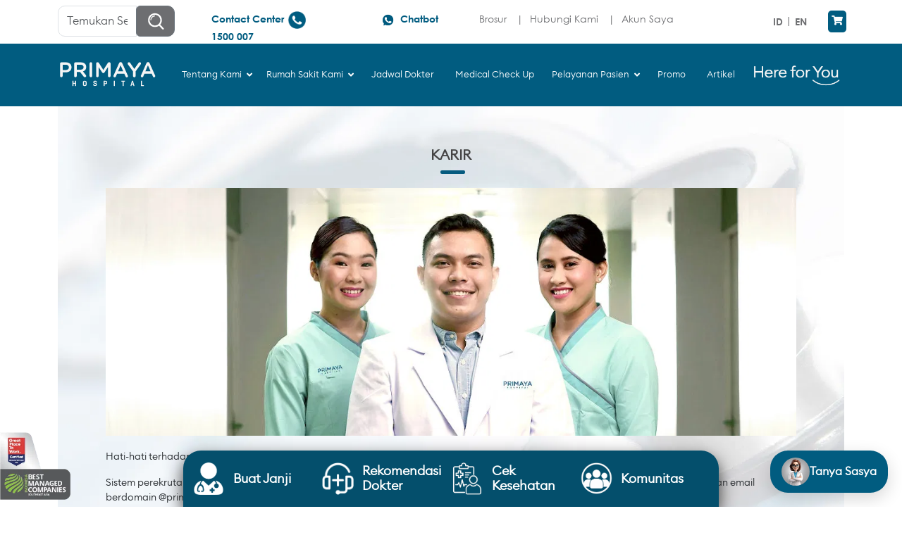

--- FILE ---
content_type: text/html; charset=UTF-8
request_url: https://primayahospital.com/karir/
body_size: 126217
content:
<!DOCTYPE html>
<html lang="en">
<head><meta charset="UTF-8"><script>if(navigator.userAgent.match(/MSIE|Internet Explorer/i)||navigator.userAgent.match(/Trident\/7\..*?rv:11/i)){var href=document.location.href;if(!href.match(/[?&]nowprocket/)){if(href.indexOf("?")==-1){if(href.indexOf("#")==-1){document.location.href=href+"?nowprocket=1"}else{document.location.href=href.replace("#","?nowprocket=1#")}}else{if(href.indexOf("#")==-1){document.location.href=href+"&nowprocket=1"}else{document.location.href=href.replace("#","&nowprocket=1#")}}}}</script><script>(()=>{class RocketLazyLoadScripts{constructor(){this.v="2.0.4",this.userEvents=["keydown","keyup","mousedown","mouseup","mousemove","mouseover","mouseout","touchmove","touchstart","touchend","touchcancel","wheel","click","dblclick","input"],this.attributeEvents=["onblur","onclick","oncontextmenu","ondblclick","onfocus","onmousedown","onmouseenter","onmouseleave","onmousemove","onmouseout","onmouseover","onmouseup","onmousewheel","onscroll","onsubmit"]}async t(){this.i(),this.o(),/iP(ad|hone)/.test(navigator.userAgent)&&this.h(),this.u(),this.l(this),this.m(),this.k(this),this.p(this),this._(),await Promise.all([this.R(),this.L()]),this.lastBreath=Date.now(),this.S(this),this.P(),this.D(),this.O(),this.M(),await this.C(this.delayedScripts.normal),await this.C(this.delayedScripts.defer),await this.C(this.delayedScripts.async),await this.T(),await this.F(),await this.j(),await this.A(),window.dispatchEvent(new Event("rocket-allScriptsLoaded")),this.everythingLoaded=!0,this.lastTouchEnd&&await new Promise(t=>setTimeout(t,500-Date.now()+this.lastTouchEnd)),this.I(),this.H(),this.U(),this.W()}i(){this.CSPIssue=sessionStorage.getItem("rocketCSPIssue"),document.addEventListener("securitypolicyviolation",t=>{this.CSPIssue||"script-src-elem"!==t.violatedDirective||"data"!==t.blockedURI||(this.CSPIssue=!0,sessionStorage.setItem("rocketCSPIssue",!0))},{isRocket:!0})}o(){window.addEventListener("pageshow",t=>{this.persisted=t.persisted,this.realWindowLoadedFired=!0},{isRocket:!0}),window.addEventListener("pagehide",()=>{this.onFirstUserAction=null},{isRocket:!0})}h(){let t;function e(e){t=e}window.addEventListener("touchstart",e,{isRocket:!0}),window.addEventListener("touchend",function i(o){o.changedTouches[0]&&t.changedTouches[0]&&Math.abs(o.changedTouches[0].pageX-t.changedTouches[0].pageX)<10&&Math.abs(o.changedTouches[0].pageY-t.changedTouches[0].pageY)<10&&o.timeStamp-t.timeStamp<200&&(window.removeEventListener("touchstart",e,{isRocket:!0}),window.removeEventListener("touchend",i,{isRocket:!0}),"INPUT"===o.target.tagName&&"text"===o.target.type||(o.target.dispatchEvent(new TouchEvent("touchend",{target:o.target,bubbles:!0})),o.target.dispatchEvent(new MouseEvent("mouseover",{target:o.target,bubbles:!0})),o.target.dispatchEvent(new PointerEvent("click",{target:o.target,bubbles:!0,cancelable:!0,detail:1,clientX:o.changedTouches[0].clientX,clientY:o.changedTouches[0].clientY})),event.preventDefault()))},{isRocket:!0})}q(t){this.userActionTriggered||("mousemove"!==t.type||this.firstMousemoveIgnored?"keyup"===t.type||"mouseover"===t.type||"mouseout"===t.type||(this.userActionTriggered=!0,this.onFirstUserAction&&this.onFirstUserAction()):this.firstMousemoveIgnored=!0),"click"===t.type&&t.preventDefault(),t.stopPropagation(),t.stopImmediatePropagation(),"touchstart"===this.lastEvent&&"touchend"===t.type&&(this.lastTouchEnd=Date.now()),"click"===t.type&&(this.lastTouchEnd=0),this.lastEvent=t.type,t.composedPath&&t.composedPath()[0].getRootNode()instanceof ShadowRoot&&(t.rocketTarget=t.composedPath()[0]),this.savedUserEvents.push(t)}u(){this.savedUserEvents=[],this.userEventHandler=this.q.bind(this),this.userEvents.forEach(t=>window.addEventListener(t,this.userEventHandler,{passive:!1,isRocket:!0})),document.addEventListener("visibilitychange",this.userEventHandler,{isRocket:!0})}U(){this.userEvents.forEach(t=>window.removeEventListener(t,this.userEventHandler,{passive:!1,isRocket:!0})),document.removeEventListener("visibilitychange",this.userEventHandler,{isRocket:!0}),this.savedUserEvents.forEach(t=>{(t.rocketTarget||t.target).dispatchEvent(new window[t.constructor.name](t.type,t))})}m(){const t="return false",e=Array.from(this.attributeEvents,t=>"data-rocket-"+t),i="["+this.attributeEvents.join("],[")+"]",o="[data-rocket-"+this.attributeEvents.join("],[data-rocket-")+"]",s=(e,i,o)=>{o&&o!==t&&(e.setAttribute("data-rocket-"+i,o),e["rocket"+i]=new Function("event",o),e.setAttribute(i,t))};new MutationObserver(t=>{for(const n of t)"attributes"===n.type&&(n.attributeName.startsWith("data-rocket-")||this.everythingLoaded?n.attributeName.startsWith("data-rocket-")&&this.everythingLoaded&&this.N(n.target,n.attributeName.substring(12)):s(n.target,n.attributeName,n.target.getAttribute(n.attributeName))),"childList"===n.type&&n.addedNodes.forEach(t=>{if(t.nodeType===Node.ELEMENT_NODE)if(this.everythingLoaded)for(const i of[t,...t.querySelectorAll(o)])for(const t of i.getAttributeNames())e.includes(t)&&this.N(i,t.substring(12));else for(const e of[t,...t.querySelectorAll(i)])for(const t of e.getAttributeNames())this.attributeEvents.includes(t)&&s(e,t,e.getAttribute(t))})}).observe(document,{subtree:!0,childList:!0,attributeFilter:[...this.attributeEvents,...e]})}I(){this.attributeEvents.forEach(t=>{document.querySelectorAll("[data-rocket-"+t+"]").forEach(e=>{this.N(e,t)})})}N(t,e){const i=t.getAttribute("data-rocket-"+e);i&&(t.setAttribute(e,i),t.removeAttribute("data-rocket-"+e))}k(t){Object.defineProperty(HTMLElement.prototype,"onclick",{get(){return this.rocketonclick||null},set(e){this.rocketonclick=e,this.setAttribute(t.everythingLoaded?"onclick":"data-rocket-onclick","this.rocketonclick(event)")}})}S(t){function e(e,i){let o=e[i];e[i]=null,Object.defineProperty(e,i,{get:()=>o,set(s){t.everythingLoaded?o=s:e["rocket"+i]=o=s}})}e(document,"onreadystatechange"),e(window,"onload"),e(window,"onpageshow");try{Object.defineProperty(document,"readyState",{get:()=>t.rocketReadyState,set(e){t.rocketReadyState=e},configurable:!0}),document.readyState="loading"}catch(t){console.log("WPRocket DJE readyState conflict, bypassing")}}l(t){this.originalAddEventListener=EventTarget.prototype.addEventListener,this.originalRemoveEventListener=EventTarget.prototype.removeEventListener,this.savedEventListeners=[],EventTarget.prototype.addEventListener=function(e,i,o){o&&o.isRocket||!t.B(e,this)&&!t.userEvents.includes(e)||t.B(e,this)&&!t.userActionTriggered||e.startsWith("rocket-")||t.everythingLoaded?t.originalAddEventListener.call(this,e,i,o):(t.savedEventListeners.push({target:this,remove:!1,type:e,func:i,options:o}),"mouseenter"!==e&&"mouseleave"!==e||t.originalAddEventListener.call(this,e,t.savedUserEvents.push,o))},EventTarget.prototype.removeEventListener=function(e,i,o){o&&o.isRocket||!t.B(e,this)&&!t.userEvents.includes(e)||t.B(e,this)&&!t.userActionTriggered||e.startsWith("rocket-")||t.everythingLoaded?t.originalRemoveEventListener.call(this,e,i,o):t.savedEventListeners.push({target:this,remove:!0,type:e,func:i,options:o})}}J(t,e){this.savedEventListeners=this.savedEventListeners.filter(i=>{let o=i.type,s=i.target||window;return e!==o||t!==s||(this.B(o,s)&&(i.type="rocket-"+o),this.$(i),!1)})}H(){EventTarget.prototype.addEventListener=this.originalAddEventListener,EventTarget.prototype.removeEventListener=this.originalRemoveEventListener,this.savedEventListeners.forEach(t=>this.$(t))}$(t){t.remove?this.originalRemoveEventListener.call(t.target,t.type,t.func,t.options):this.originalAddEventListener.call(t.target,t.type,t.func,t.options)}p(t){let e;function i(e){return t.everythingLoaded?e:e.split(" ").map(t=>"load"===t||t.startsWith("load.")?"rocket-jquery-load":t).join(" ")}function o(o){function s(e){const s=o.fn[e];o.fn[e]=o.fn.init.prototype[e]=function(){return this[0]===window&&t.userActionTriggered&&("string"==typeof arguments[0]||arguments[0]instanceof String?arguments[0]=i(arguments[0]):"object"==typeof arguments[0]&&Object.keys(arguments[0]).forEach(t=>{const e=arguments[0][t];delete arguments[0][t],arguments[0][i(t)]=e})),s.apply(this,arguments),this}}if(o&&o.fn&&!t.allJQueries.includes(o)){const e={DOMContentLoaded:[],"rocket-DOMContentLoaded":[]};for(const t in e)document.addEventListener(t,()=>{e[t].forEach(t=>t())},{isRocket:!0});o.fn.ready=o.fn.init.prototype.ready=function(i){function s(){parseInt(o.fn.jquery)>2?setTimeout(()=>i.bind(document)(o)):i.bind(document)(o)}return"function"==typeof i&&(t.realDomReadyFired?!t.userActionTriggered||t.fauxDomReadyFired?s():e["rocket-DOMContentLoaded"].push(s):e.DOMContentLoaded.push(s)),o([])},s("on"),s("one"),s("off"),t.allJQueries.push(o)}e=o}t.allJQueries=[],o(window.jQuery),Object.defineProperty(window,"jQuery",{get:()=>e,set(t){o(t)}})}P(){const t=new Map;document.write=document.writeln=function(e){const i=document.currentScript,o=document.createRange(),s=i.parentElement;let n=t.get(i);void 0===n&&(n=i.nextSibling,t.set(i,n));const c=document.createDocumentFragment();o.setStart(c,0),c.appendChild(o.createContextualFragment(e)),s.insertBefore(c,n)}}async R(){return new Promise(t=>{this.userActionTriggered?t():this.onFirstUserAction=t})}async L(){return new Promise(t=>{document.addEventListener("DOMContentLoaded",()=>{this.realDomReadyFired=!0,t()},{isRocket:!0})})}async j(){return this.realWindowLoadedFired?Promise.resolve():new Promise(t=>{window.addEventListener("load",t,{isRocket:!0})})}M(){this.pendingScripts=[];this.scriptsMutationObserver=new MutationObserver(t=>{for(const e of t)e.addedNodes.forEach(t=>{"SCRIPT"!==t.tagName||t.noModule||t.isWPRocket||this.pendingScripts.push({script:t,promise:new Promise(e=>{const i=()=>{const i=this.pendingScripts.findIndex(e=>e.script===t);i>=0&&this.pendingScripts.splice(i,1),e()};t.addEventListener("load",i,{isRocket:!0}),t.addEventListener("error",i,{isRocket:!0}),setTimeout(i,1e3)})})})}),this.scriptsMutationObserver.observe(document,{childList:!0,subtree:!0})}async F(){await this.X(),this.pendingScripts.length?(await this.pendingScripts[0].promise,await this.F()):this.scriptsMutationObserver.disconnect()}D(){this.delayedScripts={normal:[],async:[],defer:[]},document.querySelectorAll("script[type$=rocketlazyloadscript]").forEach(t=>{t.hasAttribute("data-rocket-src")?t.hasAttribute("async")&&!1!==t.async?this.delayedScripts.async.push(t):t.hasAttribute("defer")&&!1!==t.defer||"module"===t.getAttribute("data-rocket-type")?this.delayedScripts.defer.push(t):this.delayedScripts.normal.push(t):this.delayedScripts.normal.push(t)})}async _(){await this.L();let t=[];document.querySelectorAll("script[type$=rocketlazyloadscript][data-rocket-src]").forEach(e=>{let i=e.getAttribute("data-rocket-src");if(i&&!i.startsWith("data:")){i.startsWith("//")&&(i=location.protocol+i);try{const o=new URL(i).origin;o!==location.origin&&t.push({src:o,crossOrigin:e.crossOrigin||"module"===e.getAttribute("data-rocket-type")})}catch(t){}}}),t=[...new Map(t.map(t=>[JSON.stringify(t),t])).values()],this.Y(t,"preconnect")}async G(t){if(await this.K(),!0!==t.noModule||!("noModule"in HTMLScriptElement.prototype))return new Promise(e=>{let i;function o(){(i||t).setAttribute("data-rocket-status","executed"),e()}try{if(navigator.userAgent.includes("Firefox/")||""===navigator.vendor||this.CSPIssue)i=document.createElement("script"),[...t.attributes].forEach(t=>{let e=t.nodeName;"type"!==e&&("data-rocket-type"===e&&(e="type"),"data-rocket-src"===e&&(e="src"),i.setAttribute(e,t.nodeValue))}),t.text&&(i.text=t.text),t.nonce&&(i.nonce=t.nonce),i.hasAttribute("src")?(i.addEventListener("load",o,{isRocket:!0}),i.addEventListener("error",()=>{i.setAttribute("data-rocket-status","failed-network"),e()},{isRocket:!0}),setTimeout(()=>{i.isConnected||e()},1)):(i.text=t.text,o()),i.isWPRocket=!0,t.parentNode.replaceChild(i,t);else{const i=t.getAttribute("data-rocket-type"),s=t.getAttribute("data-rocket-src");i?(t.type=i,t.removeAttribute("data-rocket-type")):t.removeAttribute("type"),t.addEventListener("load",o,{isRocket:!0}),t.addEventListener("error",i=>{this.CSPIssue&&i.target.src.startsWith("data:")?(console.log("WPRocket: CSP fallback activated"),t.removeAttribute("src"),this.G(t).then(e)):(t.setAttribute("data-rocket-status","failed-network"),e())},{isRocket:!0}),s?(t.fetchPriority="high",t.removeAttribute("data-rocket-src"),t.src=s):t.src="data:text/javascript;base64,"+window.btoa(unescape(encodeURIComponent(t.text)))}}catch(i){t.setAttribute("data-rocket-status","failed-transform"),e()}});t.setAttribute("data-rocket-status","skipped")}async C(t){const e=t.shift();return e?(e.isConnected&&await this.G(e),this.C(t)):Promise.resolve()}O(){this.Y([...this.delayedScripts.normal,...this.delayedScripts.defer,...this.delayedScripts.async],"preload")}Y(t,e){this.trash=this.trash||[];let i=!0;var o=document.createDocumentFragment();t.forEach(t=>{const s=t.getAttribute&&t.getAttribute("data-rocket-src")||t.src;if(s&&!s.startsWith("data:")){const n=document.createElement("link");n.href=s,n.rel=e,"preconnect"!==e&&(n.as="script",n.fetchPriority=i?"high":"low"),t.getAttribute&&"module"===t.getAttribute("data-rocket-type")&&(n.crossOrigin=!0),t.crossOrigin&&(n.crossOrigin=t.crossOrigin),t.integrity&&(n.integrity=t.integrity),t.nonce&&(n.nonce=t.nonce),o.appendChild(n),this.trash.push(n),i=!1}}),document.head.appendChild(o)}W(){this.trash.forEach(t=>t.remove())}async T(){try{document.readyState="interactive"}catch(t){}this.fauxDomReadyFired=!0;try{await this.K(),this.J(document,"readystatechange"),document.dispatchEvent(new Event("rocket-readystatechange")),await this.K(),document.rocketonreadystatechange&&document.rocketonreadystatechange(),await this.K(),this.J(document,"DOMContentLoaded"),document.dispatchEvent(new Event("rocket-DOMContentLoaded")),await this.K(),this.J(window,"DOMContentLoaded"),window.dispatchEvent(new Event("rocket-DOMContentLoaded"))}catch(t){console.error(t)}}async A(){try{document.readyState="complete"}catch(t){}try{await this.K(),this.J(document,"readystatechange"),document.dispatchEvent(new Event("rocket-readystatechange")),await this.K(),document.rocketonreadystatechange&&document.rocketonreadystatechange(),await this.K(),this.J(window,"load"),window.dispatchEvent(new Event("rocket-load")),await this.K(),window.rocketonload&&window.rocketonload(),await this.K(),this.allJQueries.forEach(t=>t(window).trigger("rocket-jquery-load")),await this.K(),this.J(window,"pageshow");const t=new Event("rocket-pageshow");t.persisted=this.persisted,window.dispatchEvent(t),await this.K(),window.rocketonpageshow&&window.rocketonpageshow({persisted:this.persisted})}catch(t){console.error(t)}}async K(){Date.now()-this.lastBreath>45&&(await this.X(),this.lastBreath=Date.now())}async X(){return document.hidden?new Promise(t=>setTimeout(t)):new Promise(t=>requestAnimationFrame(t))}B(t,e){return e===document&&"readystatechange"===t||(e===document&&"DOMContentLoaded"===t||(e===window&&"DOMContentLoaded"===t||(e===window&&"load"===t||e===window&&"pageshow"===t)))}static run(){(new RocketLazyLoadScripts).t()}}RocketLazyLoadScripts.run()})();</script>
    
    <link rel="profile" href="https://gmpg.org/xfn/11">
    <meta name="viewport" content="width=device-width, initial-scale=1, maximum-scale=1, user-scalable=no">
    <link rel="shortcut icon"
          href="https://primayahospital.com/favicon.ico"
          type="image/x-icon">
    <link rel="icon" href="https://primayahospital.com/favicon.ico"
          type="image/x-icon">

    <script type="rocketlazyloadscript">!function(e,c){e[c]=e[c]+(e[c]&&" ")+"quform-js"}(document.documentElement,"className");</script><meta name='robots' content='index, follow, max-image-preview:large, max-snippet:-1, max-video-preview:-1' />
	<style></style>
	            <script type="rocketlazyloadscript" data-rocket-type="text/javascript"> var bs_ajax_url = 'https://primayahospital.com/?ajax-request=bs-input'; </script>
            <meta name="dlm-version" content="5.1.6">
<!-- Google Tag Manager by PYS -->
<script type="rocketlazyloadscript" data-cfasync="false" data-pagespeed-no-defer>
	var pys_datalayer_name = "dataLayer";
	window.dataLayer = window.dataLayer || [];</script> 
<!-- End Google Tag Manager by PYS -->
	<!-- This site is optimized with the Yoast SEO plugin v26.5 - https://yoast.com/wordpress/plugins/seo/ -->
	<title>Informasi Lowongan Pekerjaan di Primaya Hospital</title>
<link data-rocket-prefetch href="https://analytics.tiktok.com" rel="dns-prefetch">
<link data-rocket-prefetch href="https://www.googletagmanager.com" rel="dns-prefetch">
<link data-rocket-prefetch href="https://www.gstatic.com" rel="dns-prefetch">
<link data-rocket-prefetch href="https://connect.facebook.net" rel="dns-prefetch">
<link data-rocket-prefetch href="https://www.google-analytics.com" rel="dns-prefetch">
<link data-rocket-prefetch href="https://primayahospital.b-cdn.net" rel="dns-prefetch">
<link data-rocket-prefetch href="https://cdnjs.cloudflare.com" rel="dns-prefetch">
<link data-rocket-prefetch href="https://cdn.jsdelivr.net" rel="dns-prefetch">
<link data-rocket-prefetch href="https://www.google.com" rel="dns-prefetch">
<link data-rocket-prefetch href="https://googleads.g.doubleclick.net" rel="dns-prefetch">
<link data-rocket-prefetch href="https://unpkg.com" rel="dns-prefetch">
<link crossorigin data-rocket-preload as="font" href="https://primayahospital.b-cdn.net/wp-content/plugins/woocommerce/assets/fonts/WooCommerce.woff2" rel="preload">
<link crossorigin data-rocket-preload as="font" href="https://cdnjs.cloudflare.com/ajax/libs/font-awesome/5.15.3/webfonts/fa-solid-900.woff2" rel="preload">
<link crossorigin data-rocket-preload as="font" href="https://primayahospital.b-cdn.net/wp-content/themes/primayahospital/assets/fonts/euclid/euclidcircularb-light-webfont.woff2" rel="preload">
<link crossorigin data-rocket-preload as="font" href="https://primayahospital.b-cdn.net/wp-content/themes/primayahospital/assets/fonts/century/CenturyGothic.woff" rel="preload">
<link crossorigin data-rocket-preload as="font" href="https://primayahospital.b-cdn.net/wp-content/themes/primayahospital/assets/fonts/century/CenturyGothic-Bold.woff" rel="preload">
<style id="wpr-usedcss">img:is([sizes=auto i],[sizes^="auto," i]){contain-intrinsic-size:3000px 1500px}img.emoji{display:inline!important;border:none!important;box-shadow:none!important;height:1em!important;width:1em!important;margin:0 .07em!important;vertical-align:-.1em!important;background:0 0!important;padding:0!important}:root{--wp--preset--aspect-ratio--square:1;--wp--preset--aspect-ratio--4-3:4/3;--wp--preset--aspect-ratio--3-4:3/4;--wp--preset--aspect-ratio--3-2:3/2;--wp--preset--aspect-ratio--2-3:2/3;--wp--preset--aspect-ratio--16-9:16/9;--wp--preset--aspect-ratio--9-16:9/16;--wp--preset--color--black:#000000;--wp--preset--color--cyan-bluish-gray:#abb8c3;--wp--preset--color--white:#ffffff;--wp--preset--color--pale-pink:#f78da7;--wp--preset--color--vivid-red:#cf2e2e;--wp--preset--color--luminous-vivid-orange:#ff6900;--wp--preset--color--luminous-vivid-amber:#fcb900;--wp--preset--color--light-green-cyan:#7bdcb5;--wp--preset--color--vivid-green-cyan:#00d084;--wp--preset--color--pale-cyan-blue:#8ed1fc;--wp--preset--color--vivid-cyan-blue:#0693e3;--wp--preset--color--vivid-purple:#9b51e0;--wp--preset--gradient--vivid-cyan-blue-to-vivid-purple:linear-gradient(135deg,rgba(6, 147, 227, 1) 0%,rgb(155, 81, 224) 100%);--wp--preset--gradient--light-green-cyan-to-vivid-green-cyan:linear-gradient(135deg,rgb(122, 220, 180) 0%,rgb(0, 208, 130) 100%);--wp--preset--gradient--luminous-vivid-amber-to-luminous-vivid-orange:linear-gradient(135deg,rgba(252, 185, 0, 1) 0%,rgba(255, 105, 0, 1) 100%);--wp--preset--gradient--luminous-vivid-orange-to-vivid-red:linear-gradient(135deg,rgba(255, 105, 0, 1) 0%,rgb(207, 46, 46) 100%);--wp--preset--gradient--very-light-gray-to-cyan-bluish-gray:linear-gradient(135deg,rgb(238, 238, 238) 0%,rgb(169, 184, 195) 100%);--wp--preset--gradient--cool-to-warm-spectrum:linear-gradient(135deg,rgb(74, 234, 220) 0%,rgb(151, 120, 209) 20%,rgb(207, 42, 186) 40%,rgb(238, 44, 130) 60%,rgb(251, 105, 98) 80%,rgb(254, 248, 76) 100%);--wp--preset--gradient--blush-light-purple:linear-gradient(135deg,rgb(255, 206, 236) 0%,rgb(152, 150, 240) 100%);--wp--preset--gradient--blush-bordeaux:linear-gradient(135deg,rgb(254, 205, 165) 0%,rgb(254, 45, 45) 50%,rgb(107, 0, 62) 100%);--wp--preset--gradient--luminous-dusk:linear-gradient(135deg,rgb(255, 203, 112) 0%,rgb(199, 81, 192) 50%,rgb(65, 88, 208) 100%);--wp--preset--gradient--pale-ocean:linear-gradient(135deg,rgb(255, 245, 203) 0%,rgb(182, 227, 212) 50%,rgb(51, 167, 181) 100%);--wp--preset--gradient--electric-grass:linear-gradient(135deg,rgb(202, 248, 128) 0%,rgb(113, 206, 126) 100%);--wp--preset--gradient--midnight:linear-gradient(135deg,rgb(2, 3, 129) 0%,rgb(40, 116, 252) 100%);--wp--preset--font-size--small:13px;--wp--preset--font-size--medium:20px;--wp--preset--font-size--large:36px;--wp--preset--font-size--x-large:42px;--wp--preset--spacing--20:0.44rem;--wp--preset--spacing--30:0.67rem;--wp--preset--spacing--40:1rem;--wp--preset--spacing--50:1.5rem;--wp--preset--spacing--60:2.25rem;--wp--preset--spacing--70:3.38rem;--wp--preset--spacing--80:5.06rem;--wp--preset--shadow--natural:6px 6px 9px rgba(0, 0, 0, .2);--wp--preset--shadow--deep:12px 12px 50px rgba(0, 0, 0, .4);--wp--preset--shadow--sharp:6px 6px 0px rgba(0, 0, 0, .2);--wp--preset--shadow--outlined:6px 6px 0px -3px rgba(255, 255, 255, 1),6px 6px rgba(0, 0, 0, 1);--wp--preset--shadow--crisp:6px 6px 0px rgba(0, 0, 0, 1)}:where(.is-layout-flex){gap:.5em}:where(.is-layout-grid){gap:.5em}:where(.wp-block-post-template.is-layout-flex){gap:1.25em}:where(.wp-block-post-template.is-layout-grid){gap:1.25em}:where(.wp-block-columns.is-layout-flex){gap:2em}:where(.wp-block-columns.is-layout-grid){gap:2em}:root :where(.wp-block-pullquote){font-size:1.5em;line-height:1.6}*{margin:0;padding:0}#bmr-value{width:80%;height:40px;background:0 0;border:none;border-bottom:2px solid #2248f0;font-size:15px;color:#f12e6f;text-align:center}*{margin:0;padding:0;box-sizing:border-box}.flex{display:flex;justify-content:center;align-items:center;flex-direction:column}.bmi-value{font-size:50px;color:#ffda66;visibility:hidden;margin:0!important}.bmi-data{font-size:16px;color:#25dfb7;margin-top:5px;visibility:hidden;margin:0}input::-webkit-inner-spin-button,input::-webkit-outer-spin-button{-webkit-appearance:none;margin:0}input[type=number]{-moz-appearance:textfield}.full_width{float:left}.full_width{width:100%}@media screen and (max-width:600px){.full_width{clear:both;width:100%;margin-left:0;margin-right:0;margin-bottom:1em}}.ph-ai-widget{position:fixed;bottom:20px;z-index:999999}.ph-ai-align-right{right:20px}.ph-ai-align-left{left:20px}.ph-ai-align-center{left:50%;transform:translateX(-50%)}.ph-ai-fab{border:none;border-radius:25px;box-shadow:0 8px 24px rgba(0,0,0,.16);cursor:pointer;transition:transform .15s ease,box-shadow .15s ease;padding:10px 16px;display:inline-flex;align-items:center;gap:10px}.ph-ai-fab img{display:block;margin:0;border-radius:40px}.ph-ai-fab:hover{transform:translateY(-2px);box-shadow:0 10px 28px rgba(0,0,0,.18)}.ph-ai-fab-caption{font-weight:600;white-space:nowrap}.ph-ai-panel{position:fixed;bottom:90px;right:20px;overflow:hidden;display:none;flex-direction:column;box-shadow:0 12px 32px rgba(0,0,0,.18);border:0}.ph-ai-panel.is-open{display:flex}.ph-ai-header{display:flex;align-items:center;justify-content:space-between;padding:6px 10px;line-height:1.2;min-height:36px}.ph-ai-header-title{font-weight:600}.ph-ai-header-title h4{margin:0;color:#fff}.ph-ai-actions{display:inline-flex;align-items:center;gap:4px}.ph-ai-header-btn{background:0 0;border:0;cursor:pointer;padding:0;display:inline-flex;align-items:center;justify-content:center;opacity:.95}.ph-ai-header-btn:hover{opacity:1}.ph-ai-header-btn img{width:36px;height:16px;display:block}.ph-ai-collapse.rotated img{transform:rotate(180deg);transition:transform .2s ease}.ph-ai-messages{flex:auto;padding:12px 12px 16px;overflow:auto;background:#fafafa;overscroll-behavior:contain}.ph-ai-msg{display:flex;align-items:flex-start;gap:10px;margin:10px 0;padding:0 4px}.ph-ai-msg.bot+.ph-ai-msg.bot,.ph-ai-msg.user+.ph-ai-msg.user{margin-top:4px}.ph-ai-msg.bot+.ph-ai-msg.user,.ph-ai-msg.user+.ph-ai-msg.bot{margin-top:16px}.ph-ai-msg .avatar{width:var(--aw-avatar-size,32px);height:var(--aw-avatar-size,32px);border-radius:999px;flex:0 0 var(--aw-avatar-size,32px);background:#e0e0ff;display:flex;align-items:center;justify-content:center}.ph-ai-msg .avatar img{width:100%;height:100%;border-radius:999px;object-fit:cover;display:block}.ph-ai-msg .bubble{max-width:85%;padding:10px 12px;border-radius:14px;line-height:1.5;font-size:14px;box-shadow:0 1px 1px rgba(0,0,0,.03);word-wrap:break-word;overflow-wrap:anywhere}.ph-ai-msg.bot .bubble{background:var(--aw-bot-bubble-bg,#dbd5ff);color:var(--aw-bot-text,#2f2177);border-top-left-radius:4px}.ph-ai-msg.user{flex-direction:row-reverse}.ph-ai-msg.user .bubble{background:var(--aw-user-bubble-bg,#c9ffe2);color:var(--aw-user-text,#032f18);border-top-right-radius:4px}.ph-ai-msg.bot+.ph-ai-msg.bot .bubble{border-top-left-radius:8px}.ph-ai-msg.user+.ph-ai-msg.user .bubble{border-top-right-radius:8px}.ph-ai-msg .bubble p{margin:0 0 6px}.ph-ai-msg .bubble p:last-child{margin-bottom:0}.ph-ai-msg .bubble ol,.ph-ai-msg .bubble ul{margin:6px 0 6px 18px;padding:0 0 0 5px}.ph-ai-msg .bubble a{color:#00436b;text-decoration:underline!important}.ph-ai-msg .bubble iframe,.ph-ai-msg .bubble img,.ph-ai-msg .bubble video{max-width:100%;height:auto;border-radius:8px}.ph-ai-faq-row{margin:8px 0 10px;padding:0 4px}.ph-ai-faq-suggest{display:flex;align-items:flex-start;gap:8px;flex-wrap:wrap}.ph-ai-faq-label{font-weight:600;margin-right:4px}.ph-ai-faq-items{display:flex;flex-wrap:wrap;gap:6px}.ph-ai-faq-btn{background:#fff;border:1px solid #e5e7eb;border-radius:999px;padding:6px 10px;cursor:pointer;font-size:13px}.ph-ai-faq-btn:hover{background:#f8f8f8}.ph-ai-panel.is-collapsed .ph-ai-messages{flex:0 0;height:0;padding:0;overflow:hidden}.ph-ai-input{display:flex;gap:8px;padding:10px;border-top:1px solid rgba(0,0,0,.06);background:#fff}.ph-ai-text{flex:1;border:1px solid #eaeaea;border-radius:8px;padding:10px 12px;font-size:var(--aw-input-fs,16px)}.ph-ai-send{background:var(--aw-send-bg,#6a52e2);border:0;color:#fff;border-radius:8px;padding:8px 10px;display:inline-flex;align-items:center;justify-content:center;cursor:pointer}.ph-ai-send[disabled]{opacity:.6;cursor:not-allowed;filter:grayscale(20%)}.ph-ai-send img{width:18px;height:18px;display:block}.ph-ai-footer{border-top:1px solid rgba(0,0,0,.06);padding:8px 12px}.ph-ai-footer-text{text-align:center;line-height:1.4}.ph-ai-footer-text a{color:inherit}.ph-ai-typing .bubble{opacity:.95}.aw-typing-text{display:inline-block;min-width:140px}.ph-ai-tool-hint{display:block;margin-top:8px;font-size:12px;color:#64748b;padding-top:6px;border-top:1px dashed rgba(0,0,0,.08)}@media(max-width:640px){.ph-ai-widget{left:0!important;right:0!important}.ph-ai-fab{position:fixed;bottom:100px;right:14px}.ph-ai-panel{left:0!important;right:0!important;bottom:0!important;width:100%!important;height:100dvh!important;border-radius:0!important}.ph-ai-msg .bubble{max-width:92%}body.ph-ai-no-scroll,html.ph-ai-no-scroll{overflow:hidden!important;height:100%!important}body.ph-ai-no-scroll{position:fixed;width:100%}}.ph-ai-row-full{margin:8px 0 4px}.ph-ai-docs{margin-top:10px}.ph-ai-doc-heading{font-weight:600;margin:6px 2px 8px;font-size:14px;color:#111827}.ph-ai-doc-scroll{display:flex;gap:12px;overflow-x:auto;padding-bottom:6px;-webkit-overflow-scrolling:touch}.ph-ai-doc-scroll::-webkit-scrollbar{height:8px}.ph-ai-doc-scroll::-webkit-scrollbar-thumb{background:rgba(0,0,0,.12);border-radius:8px}.ph-ai-doc-card{flex:none;min-width:240px;max-width:280px;background:#fff;border:1px solid #e5e7eb;border-radius:12px;box-shadow:0 2px 10px rgba(0,0,0,.04);overflow:hidden;display:flex;flex-direction:column}.ph-ai-doc-img{width:100%;aspect-ratio:4/4;background:#f6f7fb;overflow:hidden}.ph-ai-doc-img img{width:100%;height:100%;object-fit:cover;display:block}.ph-ai-doc-body{padding:10px}.ph-ai-doc-name{font-weight:700;font-size:14px;line-height:1.3;margin-bottom:4px;color:#0f172a}.ph-ai-doc-meta{font-size:12px;color:#475569;margin-bottom:10px}.ph-ai-doc-sched{background:#f8fafc;border:1px solid #e5e7eb;border-radius:10px;padding:8px;margin-bottom:10px}.ph-ai-skel-lines{display:grid;gap:6px}.ph-ai-skel-lines span{display:block;height:10px;background:linear-gradient(90deg,#f1f5f9,#e2e8f0,#f1f5f9);background-size:200% 100%;border-radius:6px;animation:1.2s ease-in-out infinite ph-skel}@keyframes ph-skel{0%{background-position:200% 0}100%{background-position:-200% 0}}.ph-ai-sched-hospital{font-weight:600;font-size:12px;color:#0f172a;margin-bottom:6px}.ph-ai-sched-list{list-style:none;margin:0;padding:0;display:grid;gap:6px}.ph-ai-sched-item{display:grid;grid-template-columns:1fr auto auto;gap:6px;align-items:center;font-size:12px;color:#1f2937}.ph-ai-sched-item .day{font-weight:600}.ph-ai-sched-item .time{font-family:ui-monospace,Menlo,monospace;background:#fff;border:1px solid #e5e7eb;padding:2px 6px;border-radius:6px}.ph-ai-sched-item .badge{font-size:11px;padding:2px 6px;border-radius:999px;border:1px solid #e5e7eb;background:#eef2ff;color:#3730a3}.ph-ai-doc-ctas{display:flex;gap:8px}.ph-ai-doc-btn{flex:1;display:inline-flex;align-items:center;justify-content:center;border-radius:8px;border:1px solid #e5e7eb;background:#fff;color:#111827!important;padding:8px 10px;font-size:13px;text-decoration:none;cursor:pointer}.ph-ai-doc-btn:hover{background:#f9fafb}.ph-ai-doc-primary{background:#00436b;border-color:#00436b;color:#fff!important}.ph-ai-doc-primary:hover{background:#00436b;border-color:#00436b}.ph-ai-doc-modal{width:100%;max-width:720px;background:#fff;border-radius:14px;box-shadow:0 20px 48px rgba(0,0,0,.2);position:relative;overflow:hidden}.ph-ai-doc-close{position:absolute;top:10px;right:10px;width:36px;height:36px;border-radius:999px;border:1px solid #e5e7eb;background:#fff;cursor:pointer}.ph-ai-doc-close:before{content:'\00d7';display:block;font-size:20px;line-height:34px;text-align:center;color:#111827}.ph-ai-doc-modal-content{padding:14px}.ph-ai-doc-modal-img{width:100%;background:#f6f7fb}.ph-ai-doc-modal-img img{width:100%;height:100%;object-fit:cover;display:block}.ph-ai-doc-modal-title{margin:10px 0 4px;font-size:18px}.ph-ai-doc-modal-meta{font-size:13px;color:#64748b;margin-bottom:10px}.ph-ai-doc-modal-desc{font-size:14px;color:#0f172a;line-height:1.6}.ph-ai-doc-modal-ctas{display:flex;gap:10px;margin-top:14px}.ph-ai-book-overlay{position:fixed;inset:0;background:rgba(15,23,42,.6);z-index:1000001;display:none;align-items:center;justify-content:center;padding:0}.ph-ai-book-overlay.is-open{display:flex}.ph-ai-book-modal{position:relative;width:96vw;height:92vh;max-width:1200px;background:#000;border-radius:12px;overflow:hidden;box-shadow:0 24px 64px rgba(0,0,0,.45);display:flex;flex-direction:column}.ph-ai-book-header{position:relative;background:#015c80;color:#fff;padding:10px 48px 10px 14px;font-weight:600;font-size:15px}.ph-ai-book-title{margin:0;color:#fff}.ph-ai-book-close{position:absolute;top:0;right:10px;width:40px;height:40px;border-radius:999px;border:1px solid rgba(255,255,255,.35);background:rgba(255,255,255,.18);color:#fff;cursor:pointer;z-index:2}.ph-ai-book-close:before{content:'\00d7';display:block;font-size:22px;line-height:38px;text-align:center}.ph-ai-book-iframe{flex:auto;width:100%;height:100%;border:0;background:#fff}@media(max-width:640px){.ph-ai-doc-card{min-width:220px}.ph-ai-book-modal{width:100vw;height:100dvh;border-radius:0}}.ui-state-disabled{cursor:default!important;pointer-events:none}.ui-icon{display:inline-block;vertical-align:middle;margin-top:-.25em;position:relative;text-indent:-99999px;overflow:hidden;background-repeat:no-repeat}.ui-dialog{position:absolute;top:0;left:0;padding:.2em;outline:0}.ui-tooltip{padding:8px;position:absolute;z-index:9999;max-width:300px}.ui-widget.ui-widget-content{border:1px solid #d3d3d3}.ui-widget-content{border:1px solid #aaa;background:#fff;color:#222}.ui-widget-header{border:1px solid #aaa;background:var(--wpr-bg-ee76bd52-d6a7-4d61-9d2a-6c96763f83f5) 50% 50% repeat-x #ccc;color:#222;font-weight:700}.ui-state-default,.ui-widget-content .ui-state-default,.ui-widget-header .ui-state-default{border:1px solid #d3d3d3;background:var(--wpr-bg-34132daa-f061-4810-8c3c-8df8838dcfdc) 50% 50% repeat-x #e6e6e6;font-weight:400;color:#555}.ui-state-focus,.ui-state-hover,.ui-widget-content .ui-state-focus,.ui-widget-content .ui-state-hover,.ui-widget-header .ui-state-focus,.ui-widget-header .ui-state-hover{border:1px solid #999;background:var(--wpr-bg-759108a4-8002-4722-bb7c-b289a2f48a26) 50% 50% repeat-x #dadada;font-weight:400;color:#212121}.ui-state-active,.ui-widget-content .ui-state-active,.ui-widget-header .ui-state-active{border:1px solid #aaa;background:var(--wpr-bg-13f0ee56-f6e6-4dd7-9a77-f51ae65e3e5c) 50% 50% repeat-x #fff;font-weight:400;color:#212121}.ui-state-highlight,.ui-widget-content .ui-state-highlight,.ui-widget-header .ui-state-highlight{border:1px solid #fcefa1;background:var(--wpr-bg-d31e50cb-634c-44af-bb05-e1b04316401a) 50% 50% repeat-x #fbf9ee;color:#363636}.ui-icon,.ui-widget-content .ui-icon{background-image:var(--wpr-bg-b9d11d6b-23e4-499b-9971-121b934db4c0)}.ui-widget-header .ui-icon{background-image:var(--wpr-bg-b712c75e-bf7f-4f75-8af5-4ae9f315bb79)}.ui-state-focus .ui-icon,.ui-state-hover .ui-icon{background-image:var(--wpr-bg-46d52563-e9d7-48f8-ba4d-e4246d878b05)}.ui-state-active .ui-icon{background-image:var(--wpr-bg-f095e383-ec5f-4b05-83da-c24eac7241a7)}.ui-state-highlight .ui-icon{background-image:var(--wpr-bg-7c767b20-e9d8-4bdf-be3c-aed34537f04f)}.iframe-lightbox .content-holder{max-width:800px!important}.iframe-lightbox,.iframe-lightbox .backdrop{width:100%;height:100%;top:0;left:0}.iframe-lightbox{display:none;position:fixed;opacity:0;-webkit-transition:opacity .2s;transition:opacity .2s ease;z-index:999999}.iframe-lightbox .backdrop{position:absolute;background-color:rgba(0,0,0,.92);cursor:default}.iframe-lightbox .content-holder{width:80%;position:absolute;top:50%;left:50%;-webkit-transform:translate(-50%,-50%);transform:translate(-50%,-50%);margin-right:-50%}.iframe-lightbox .content{height:0;position:relative;padding-bottom:56.25%}.iframe-lightbox .content>.body{position:absolute;top:0;left:0;width:100%;height:100%}.iframe-lightbox .content>.body .half-circle-spinner,.iframe-lightbox .content>.body .half-circle-spinner *{-webkit-box-sizing:border-box;box-sizing:border-box}.iframe-lightbox .content>.body .half-circle-spinner{width:60px;height:60px;border-radius:100%;position:relative;margin:0;position:fixed;top:50%;left:50%;margin-right:-50%;-webkit-transform:translate(-50%,-50%);transform:translate(-50%,-50%)}.iframe-lightbox .content>.body .half-circle-spinner .circle{content:"";position:absolute;width:100%;height:100%;border-radius:100%;border:calc(60px / 10) solid transparent}.iframe-lightbox .content>.body .half-circle-spinner .circle.circle-1{border-top-color:#fff;-webkit-animation:1s infinite half-circle-spinner-animation;animation:1s infinite half-circle-spinner-animation}.iframe-lightbox .content>.body .half-circle-spinner .circle.circle-2{border-bottom-color:#fff;-webkit-animation:1s infinite alternate half-circle-spinner-animation;animation:1s infinite alternate half-circle-spinner-animation}@-webkit-keyframes half-circle-spinner-animation{0%{-webkit-transform:rotate(0);transform:rotate(0)}100%{-webkit-transform:rotate(360deg);transform:rotate(360deg)}}@keyframes half-circle-spinner-animation{0%{-webkit-transform:rotate(0);transform:rotate(0)}100%{-webkit-transform:rotate(360deg);transform:rotate(360deg)}}.iframe-lightbox .content>.body.is-loaded .half-circle-spinner{display:none}.iframe-lightbox iframe{display:block;width:100%;height:100%;border:0;-webkit-box-shadow:.267rem .267rem .267rem 0 rgba(3,3,3,.3);box-shadow:.267rem .267rem .267rem 0 rgba(3,3,3,.3);-webkit-transition:opacity .2s;transition:opacity .2s ease}.iframe-lightbox.is-showing{display:block}.iframe-lightbox.is-opened{opacity:1}.iframe-lightbox .btn-close{display:block;position:fixed;top:1rem;right:1rem;width:1.5rem;height:1.5rem;font-size:1rem;outline:0;cursor:pointer;border:0;background-color:transparent}.iframe-lightbox .btn-close:after,.iframe-lightbox .btn-close:before{content:" ";width:.125em;height:1.5em;position:absolute;top:0;right:.688em;background-color:#fff}.iframe-lightbox .btn-close:before{-webkit-transform:rotate(45deg);transform:rotate(45deg)}.iframe-lightbox .btn-close:after{-webkit-transform:rotate(-45deg);transform:rotate(-45deg)}.iframe-lightbox--open{overflow:hidden;-webkit-overflow-scrolling:touch;-ms-touch-action:auto;touch-action:auto;height:auto}.btn-primary.active,.btn-primary:active,.show>.btn-primary.dropdown-toggle{background-color:#065a7f;border-color:#065a7f}#product-addons-total{display:none}.wc-pao-addon{max-height:150px;overflow-x:scroll}.ui-helper-reset{margin:0;padding:0;border:0;outline:0;line-height:1.3;text-decoration:none;font-size:100%;list-style:none}.ui-helper-clearfix:after,.ui-helper-clearfix:before{content:"";display:table;border-collapse:collapse}.ui-helper-clearfix:after{clear:both}.ui-helper-clearfix{min-height:0}.ui-state-disabled{cursor:default!important}.ui-icon{display:block;text-indent:-99999px;overflow:hidden;background-repeat:no-repeat}.ui-datepicker-multi .ui-datepicker-buttonpane{clear:left}.ui-datepicker-row-break{clear:both;width:100%;font-size:0}.ui-datepicker-rtl{direction:rtl}.ui-datepicker-rtl .ui-datepicker-prev{right:2px;left:auto}.ui-datepicker-rtl .ui-datepicker-next{left:2px;right:auto}.ui-datepicker-rtl .ui-datepicker-prev:hover{right:1px;left:auto}.ui-datepicker-rtl .ui-datepicker-next:hover{left:1px;right:auto}.ui-datepicker-rtl .ui-datepicker-buttonpane{clear:right}.ui-datepicker-rtl .ui-datepicker-buttonpane button{float:left}.ui-datepicker-rtl .ui-datepicker-buttonpane button.ui-datepicker-current{float:right}.ui-dialog{overflow:hidden;position:absolute;top:0;left:0;padding:.2em;outline:0}.ui-dialog .ui-dialog-titlebar{padding:.4em 1em;position:relative}.ui-dialog .ui-dialog-content{position:relative;border:0;padding:.5em 1em;background:0 0;overflow:auto}.ui-tooltip{padding:8px;position:absolute;z-index:9999;max-width:300px;-webkit-box-shadow:0 0 5px #aaa;box-shadow:0 0 5px #aaa}body .ui-tooltip{border-width:2px}.ui-widget{font-family:Verdana,Arial,sans-serif;font-size:1.1em}.ui-widget .ui-widget{font-size:1em}.ui-widget button,.ui-widget input,.ui-widget select,.ui-widget textarea{font-family:Verdana,Arial,sans-serif;font-size:1em}.ui-widget-content{border:1px solid #aaa;background:var(--wpr-bg-d5129d30-6512-4813-8599-05b673ba171c) 50% 50% repeat-x #fff;color:#222}.ui-widget-content a{color:#222}.ui-widget-header{border:1px solid #aaa;background:var(--wpr-bg-3d42215d-adbe-4cd2-a05d-218426cad8a4) 50% 50% repeat-x #ccc;color:#222;font-weight:700}.ui-widget-header a{color:#222}.ui-state-default,.ui-widget-content .ui-state-default,.ui-widget-header .ui-state-default{border:1px solid #d3d3d3;background:var(--wpr-bg-aab1aa9c-c17e-41a5-896f-2b520150562e) 50% 50% repeat-x #e6e6e6;font-weight:400;color:#555}.ui-state-default a,.ui-state-default a:link,.ui-state-default a:visited{color:#555;text-decoration:none}.ui-state-focus,.ui-state-hover,.ui-widget-content .ui-state-focus,.ui-widget-content .ui-state-hover,.ui-widget-header .ui-state-focus,.ui-widget-header .ui-state-hover{border:1px solid #999;background:var(--wpr-bg-aa8fad0a-3177-414f-a382-13a57f00d290) 50% 50% repeat-x #dadada;font-weight:400;color:#212121}.ui-state-focus a,.ui-state-focus a:hover,.ui-state-focus a:link,.ui-state-focus a:visited,.ui-state-hover a,.ui-state-hover a:hover,.ui-state-hover a:link,.ui-state-hover a:visited{color:#212121;text-decoration:none}.ui-state-active,.ui-widget-content .ui-state-active,.ui-widget-header .ui-state-active{border:1px solid #aaa;background:var(--wpr-bg-5091ede1-7edc-4558-819b-4765385f1fa9) 50% 50% repeat-x #fff;font-weight:400;color:#212121}.ui-state-active a,.ui-state-active a:link,.ui-state-active a:visited{color:#212121;text-decoration:none}.ui-state-highlight,.ui-widget-content .ui-state-highlight,.ui-widget-header .ui-state-highlight{border:1px solid #fcefa1;background:var(--wpr-bg-ce34ac9d-0a5e-43fa-83f6-e13ffceff015) 50% 50% repeat-x #fbf9ee;color:#363636}.ui-state-highlight a,.ui-widget-content .ui-state-highlight a,.ui-widget-header .ui-state-highlight a{color:#363636}.ui-priority-primary,.ui-widget-content .ui-priority-primary,.ui-widget-header .ui-priority-primary{font-weight:700}.ui-priority-secondary,.ui-widget-content .ui-priority-secondary,.ui-widget-header .ui-priority-secondary{opacity:.7;filter:Alpha(Opacity=70);font-weight:400}.ui-state-disabled,.ui-widget-content .ui-state-disabled,.ui-widget-header .ui-state-disabled{opacity:.35;filter:Alpha(Opacity=35);background-image:none}.ui-state-disabled .ui-icon{filter:Alpha(Opacity=35)}.ui-icon{width:16px;height:16px}.ui-icon,.ui-widget-content .ui-icon{background-image:var(--wpr-bg-a6a6325e-b3ba-4211-9631-6aa62a426dbb)}.ui-widget-header .ui-icon{background-image:var(--wpr-bg-4d848388-d6b1-4026-9531-5e92469965ca)}.ui-state-default .ui-icon{background-image:var(--wpr-bg-5bfd3451-1f9a-4b51-8e6b-c60e5425c180)}.ui-state-focus .ui-icon,.ui-state-hover .ui-icon{background-image:var(--wpr-bg-c1e6a2a9-ea77-4c57-ad9c-8d75c392eb5a)}.ui-state-active .ui-icon{background-image:var(--wpr-bg-ae7cc5b6-8f3a-4336-8482-3896ecdfda0f)}.ui-state-highlight .ui-icon{background-image:var(--wpr-bg-3df8f3b8-95e0-4887-b163-d9bea9366700)}.ui-icon-close{background-position:-80px -128px}.ui-corner-all{border-top-left-radius:4px}.ui-corner-all{border-top-right-radius:4px}.ui-corner-all{border-bottom-left-radius:4px}.ui-corner-all{border-bottom-right-radius:4px}form label.error{color:red;font-size:12px;margin-top:5px}.ui-widget-header{background:#d1e2e8!important}.ui-state-focus,.ui-state-hover,.ui-widget-content .ui-state-focus,.ui-widget-content .ui-state-hover,.ui-widget-header .ui-state-focus,.ui-widget-header .ui-state-hover{cursor:pointer;border:0;padding:0;margin:0;background:0 0;right:2px;top:2px}.ui-widget-header a{color:#fff!important}.ui-widget.ui-widget-content{border:1px solid #d1e2e8}.ui-state-default,.ui-widget-content .ui-state-default,.ui-widget-header .ui-state-default{background:#d1e2e8!important;border:1px solid #d1e2e8!important;padding:5px;text-align:center}a.ui-state-default.ui-state-hover{background:#065a7f!important;color:#fff!important}.woocommerce .woocommerce-error .button,.woocommerce .woocommerce-info .button,.woocommerce .woocommerce-message .button{float:right}.woocommerce img{height:auto;max-width:100%}.woocommerce #content div.product div.images,.woocommerce div.product div.images{float:left;width:48%}.woocommerce #content div.product div.thumbnails::after,.woocommerce #content div.product div.thumbnails::before,.woocommerce div.product div.thumbnails::after,.woocommerce div.product div.thumbnails::before{content:" ";display:table}.woocommerce #content div.product div.thumbnails::after,.woocommerce div.product div.thumbnails::after{clear:both}.woocommerce #content div.product div.thumbnails a,.woocommerce div.product div.thumbnails a{float:left;width:30.75%;margin-right:3.8%;margin-bottom:1em}.woocommerce #content div.product div.thumbnails a.last,.woocommerce div.product div.thumbnails a.last{margin-right:0}.woocommerce #content div.product div.thumbnails a.first,.woocommerce div.product div.thumbnails a.first{clear:both}.woocommerce div.product div.thumbnails.columns-1 a{width:100%;margin-right:0;float:none}.woocommerce div.product div.thumbnails.columns-2 a{width:48%}.woocommerce div.product div.thumbnails.columns-4 a{width:22.05%}.woocommerce div.product div.thumbnails.columns-5 a{width:16.9%}.woocommerce #content div.product div.summary,.woocommerce div.product div.summary{float:right;width:48%;clear:none}.woocommerce #content div.product .woocommerce-tabs,.woocommerce div.product .woocommerce-tabs{clear:both}.woocommerce #content div.product .woocommerce-tabs ul.tabs::after,.woocommerce #content div.product .woocommerce-tabs ul.tabs::before,.woocommerce div.product .woocommerce-tabs ul.tabs::after,.woocommerce div.product .woocommerce-tabs ul.tabs::before{content:" ";display:table}.woocommerce #content div.product .woocommerce-tabs ul.tabs::after,.woocommerce div.product .woocommerce-tabs ul.tabs::after{clear:both}.woocommerce #content div.product .woocommerce-tabs ul.tabs li,.woocommerce div.product .woocommerce-tabs ul.tabs li{display:inline-block}.woocommerce #content div.product #reviews .comment::after,.woocommerce #content div.product #reviews .comment::before,.woocommerce div.product #reviews .comment::after,.woocommerce div.product #reviews .comment::before{content:" ";display:table}.woocommerce #content div.product #reviews .comment::after,.woocommerce div.product #reviews .comment::after{clear:both}.woocommerce #content div.product #reviews .comment img,.woocommerce div.product #reviews .comment img{float:right;height:auto}.woocommerce .woocommerce-result-count{float:left}.woocommerce .woocommerce-ordering{float:right}.woocommerce #content table.cart img,.woocommerce table.cart img{height:auto}.woocommerce #content table.cart td.actions,.woocommerce table.cart td.actions{text-align:right}.woocommerce #content table.cart td.actions .coupon,.woocommerce table.cart td.actions .coupon{float:left}.woocommerce form .form-row::after,.woocommerce form .form-row::before{content:" ";display:table}.woocommerce form .form-row::after{clear:both}.woocommerce form .form-row label{display:block}.woocommerce form .form-row label.checkbox{display:inline}.woocommerce form .form-row select{width:100%}.woocommerce form .password-input{display:flex;flex-direction:column;justify-content:center;position:relative}.woocommerce form .password-input input[type=password]{padding-right:2.5rem}.woocommerce form .password-input input::-ms-reveal{display:none}.woocommerce form .show-password-input{background-color:transparent;border-radius:0;border:0;color:var(--wc-form-color-text,#000);cursor:pointer;font-size:inherit;line-height:inherit;margin:0;padding:0;position:absolute;right:.7em;text-decoration:none;top:50%;transform:translateY(-50%);-moz-osx-font-smoothing:inherit;-webkit-appearance:none;-webkit-font-smoothing:inherit}.woocommerce form .show-password-input::before{background-repeat:no-repeat;background-size:cover;background-image:url('data:image/svg+xml,<svg width="20" height="20" viewBox="0 0 20 20" fill="none" xmlns="http://www.w3.org/2000/svg"><path d="M17.3 3.3C16.9 2.9 16.2 2.9 15.7 3.3L13.3 5.7C12.2437 5.3079 11.1267 5.1048 10 5.1C6.2 5.2 2.8 7.2 1 10.5C1.2 10.9 1.5 11.3 1.8 11.7C2.6 12.8 3.6 13.7 4.7 14.4L3 16.1C2.6 16.5 2.5 17.2 3 17.7C3.4 18.1 4.1 18.2 4.6 17.7L17.3 4.9C17.7 4.4 17.7 3.7 17.3 3.3ZM6.7 12.3L5.4 13.6C4.2 12.9 3.1 11.9 2.3 10.7C3.5 9 5.1 7.8 7 7.2C5.7 8.6 5.6 10.8 6.7 12.3ZM10.1 9C9.6 8.5 9.7 7.7 10.2 7.2C10.7 6.8 11.4 6.8 11.9 7.2L10.1 9ZM18.3 9.5C17.8 8.8 17.2 8.1 16.5 7.6L15.5 8.6C16.3 9.2 17 9.9 17.6 10.8C15.9 13.4 13 15 9.9 15H9.1L8.1 16C8.8 15.9 9.4 16 10 16C13.3 16 16.4 14.4 18.3 11.7C18.6 11.3 18.8 10.9 19.1 10.5C18.8 10.2 18.6 9.8 18.3 9.5ZM14 10L10 14C12.2 14 14 12.2 14 10Z" fill="%23111111"/></svg>');content:"";display:block;height:22px;width:22px}.woocommerce form .show-password-input.display-password::before{background-image:url('data:image/svg+xml,<svg width="20" height="20" viewBox="0 0 20 20" fill="none" xmlns="http://www.w3.org/2000/svg"><path d="M18.3 9.49999C15 4.89999 8.50002 3.79999 3.90002 7.19999C2.70002 8.09999 1.70002 9.29999 0.900024 10.6C1.10002 11 1.40002 11.4 1.70002 11.8C5.00002 16.4 11.3 17.4 15.9 14.2C16.8 13.5 17.6 12.8 18.3 11.8C18.6 11.4 18.8 11 19.1 10.6C18.8 10.2 18.6 9.79999 18.3 9.49999ZM10.1 7.19999C10.6 6.69999 11.4 6.69999 11.9 7.19999C12.4 7.69999 12.4 8.49999 11.9 8.99999C11.4 9.49999 10.6 9.49999 10.1 8.99999C9.60003 8.49999 9.60003 7.69999 10.1 7.19999ZM10 14.9C6.90002 14.9 4.00002 13.3 2.30002 10.7C3.50002 8.99999 5.10002 7.79999 7.00002 7.19999C6.30002 7.99999 6.00002 8.89999 6.00002 9.89999C6.00002 12.1 7.70002 14 10 14C12.2 14 14.1 12.3 14.1 9.99999V9.89999C14.1 8.89999 13.7 7.89999 13 7.19999C14.9 7.79999 16.5 8.99999 17.7 10.7C16 13.3 13.1 14.9 10 14.9Z" fill="%23111111"/></svg>')}.woocommerce #payment .form-row select{width:auto}.woocommerce #payment #place_order{float:right}:root{--woocommerce:#720eec;--wc-green:#7ad03a;--wc-red:#a00;--wc-orange:#ffba00;--wc-blue:#2ea2cc;--wc-primary:#720eec;--wc-primary-text:#fcfbfe;--wc-secondary:#e9e6ed;--wc-secondary-text:#515151;--wc-highlight:#958e09;--wc-highligh-text:white;--wc-content-bg:#fff;--wc-subtext:#767676;--wc-form-border-color:rgba(32, 7, 7, .8);--wc-form-border-radius:4px;--wc-form-border-width:1px}@keyframes spin{100%{transform:rotate(360deg)}}@font-face{font-display:swap;font-family:WooCommerce;src:url(https://primayahospital.b-cdn.net/wp-content/plugins/woocommerce/assets/fonts/WooCommerce.woff2) format("woff2"),url(https://primayahospital.b-cdn.net/wp-content/plugins/woocommerce/assets/fonts/WooCommerce.woff) format("woff"),url(https://primayahospital.b-cdn.net/wp-content/plugins/woocommerce/assets/fonts/WooCommerce.ttf) format("truetype");font-weight:400;font-style:normal}.woocommerce form .form-row{padding:3px;margin:0 0 6px}.woocommerce form .form-row [placeholder]:focus::-webkit-input-placeholder{-webkit-transition:opacity .5s .5s;transition:opacity .5s .5s ease;opacity:0}.woocommerce form .form-row label{line-height:2}.woocommerce form .form-row label.hidden{visibility:hidden}.woocommerce form .form-row label.inline{display:inline}.woocommerce form .form-row .woocommerce-input-wrapper .description{background:#1e85be;color:#fff;border-radius:3px;padding:1em;margin:.5em 0 0;clear:both;display:none;position:relative}.woocommerce form .form-row .woocommerce-input-wrapper .description a{color:#fff;text-decoration:underline;border:0;box-shadow:none}.woocommerce form .form-row .woocommerce-input-wrapper .description::before{left:50%;top:0;margin-top:-4px;transform:translateX(-50%) rotate(180deg);content:"";position:absolute;border-width:4px 6px 0;border-style:solid;border-color:#1e85be transparent transparent;z-index:100;display:block}.woocommerce form .form-row select{font-family:inherit;font-weight:400;letter-spacing:normal;padding:.5em;display:block;background-color:var(--wc-form-color-background,#fff);border:var(--wc-form-border-width) solid var(--wc-form-border-color);border-radius:var(--wc-form-border-radius);color:var(--wc-form-color-text,#000);box-sizing:border-box;width:100%;margin:0;line-height:normal;height:auto}.woocommerce form .form-row select:focus{border-color:currentColor}.woocommerce form .form-row select{cursor:pointer;appearance:none;padding-right:3em;background-image:url([data-uri]);background-repeat:no-repeat;background-size:16px;background-position:calc(100% - .5em) 50%}.woocommerce form .form-row textarea{height:4em;line-height:1.5;box-shadow:none}.woocommerce form .form-row .required{color:var(--wc-red);font-weight:700;border:0!important;text-decoration:none;visibility:hidden}.woocommerce form .form-row.woocommerce-invalid .select2-container:not(.select2-container--open) .select2-selection{border-color:var(--wc-red)}.woocommerce form .form-row.woocommerce-validated .select2-container:not(.select2-container--open) .select2-selection{border-color:var(--wc-green)}.woocommerce form .form-row ::-webkit-input-placeholder{line-height:normal}.woocommerce form .form-row :-moz-placeholder{line-height:normal}.woocommerce form .form-row :-ms-input-placeholder{line-height:normal}.select2-container{width:100%}.select2-container .select2-selection--single{height:auto}.select2-container .select2-selection--single .select2-selection__rendered{padding:.5em;line-height:normal;box-sizing:border-box;color:var(--wc-form-color-text,#444);font-weight:400}.select2-container .select2-selection--single .select2-selection__placeholder{color:#999}.select2-container .select2-selection--single .select2-selection__arrow{position:absolute;top:2px;right:.5em;height:100%;width:16px}.select2-container .select2-selection--single .select2-selection__arrow b{border:none;display:block;background:url([data-uri]) no-repeat;background-size:16px;width:16px;height:16px;position:absolute;top:50%;left:0;margin:-8px 0 0}.select2-container .select2-dropdown,.select2-container .select2-selection{background-color:var(--wc-form-color-background,#fff);border:var(--wc-form-border-width,1px) solid var(--wc-form-border-color,#aaa);border-radius:var(--wc-form-border-radius,4px)}.select2-container.select2-container--open .select2-dropdown--above{border-bottom:none;border-bottom-left-radius:0;border-bottom-right-radius:0}.select2-container.select2-container--open .select2-dropdown--below{border-top:none;border-top-left-radius:0;border-top-right-radius:0}.select2-results__option{margin:0}.woocommerce-store-notice{position:absolute;top:0;left:0;right:0;margin:0;width:100%;font-size:1em;padding:1em 0;text-align:center;background-color:#720eec;color:#fcfbfe;z-index:99998;box-shadow:0 1px 1em rgba(0,0,0,.2);display:none}.woocommerce-store-notice a{color:#fcfbfe;text-decoration:underline}.screen-reader-text{clip:rect(1px,1px,1px,1px);height:1px;overflow:hidden;position:absolute!important;width:1px;word-wrap:normal!important}.clear{clear:both}.woocommerce .blockUI.blockOverlay{position:relative}.woocommerce .blockUI.blockOverlay::before{height:1em;width:1em;display:block;position:absolute;top:50%;left:50%;margin-left:-.5em;margin-top:-.5em;content:"";animation:1s ease-in-out infinite spin;background:var(--wpr-bg-60a0876b-f538-499e-a628-008f81dd917f) center center;background-size:cover;line-height:1;text-align:center;font-size:2em;color:rgba(0,0,0,.75)}.woocommerce a.remove{display:block;font-size:1.5em;height:1em;width:1em;text-align:center;line-height:1;border-radius:100%;color:var(--wc-red)!important;text-decoration:none;font-weight:700;border:0}.woocommerce a.remove:hover{color:#fff!important;background:var(--wc-red)}.woocommerce .quantity .qty{width:3.631em;text-align:center}.woocommerce div.product{margin-bottom:0;position:relative}.woocommerce div.product .product_title{clear:none;margin-top:0;padding:0}.woocommerce div.product p.price ins,.woocommerce div.product span.price ins{background:inherit;font-weight:700;display:inline-block}.woocommerce div.product p.price del,.woocommerce div.product span.price del{opacity:.7;display:inline-block}.woocommerce div.product p.stock{font-size:.92em}.woocommerce div.product .woocommerce-product-rating{margin-bottom:1.618em}.woocommerce div.product div.images{margin-bottom:2em}.woocommerce div.product div.images img{display:block;width:100%;height:auto;box-shadow:none}.woocommerce div.product div.images div.thumbnails{padding-top:1em}.woocommerce div.product div.images.woocommerce-product-gallery{position:relative}.woocommerce div.product div.images .woocommerce-product-gallery__wrapper{transition:all cubic-bezier(.795,-.035,0,1) .5s;margin:0;padding:0}.woocommerce div.product div.images .woocommerce-product-gallery__wrapper .zoomImg{background-color:#fff;opacity:0}.woocommerce div.product div.images .woocommerce-product-gallery__image--placeholder{border:1px solid #f2f2f2}.woocommerce div.product div.images .woocommerce-product-gallery__image:nth-child(n+2){width:25%;display:inline-block}.woocommerce div.product div.images .woocommerce-product-gallery__image a{display:block;outline-offset:-2px}.woocommerce div.product div.images .woocommerce-product-gallery__trigger{background:#fff;border:none;box-sizing:content-box;border-radius:100%;cursor:pointer;font-size:2em;height:36px;padding:0;position:absolute;right:.5em;text-indent:-9999px;top:.5em;width:36px;z-index:99}.woocommerce div.product div.images .woocommerce-product-gallery__trigger::before{border:2px solid #000;border-radius:100%;box-sizing:content-box;content:"";display:block;height:10px;left:9px;top:9px;position:absolute;width:10px}.woocommerce div.product div.images .woocommerce-product-gallery__trigger::after{background:#000;border-radius:6px;box-sizing:content-box;content:"";display:block;height:8px;left:22px;position:absolute;top:19px;transform:rotate(-45deg);width:2px}.woocommerce div.product div.images .woocommerce-product-gallery__trigger span[aria-hidden=true]{border:0;clip-path:inset(50%);height:1px;left:50%;margin:-1px;overflow:hidden;position:absolute;top:50%;width:1px}.woocommerce div.product div.images .flex-control-thumbs{overflow:hidden;zoom:1;margin:0;padding:0}.woocommerce div.product div.images .flex-control-thumbs li{width:25%;float:left;margin:0;list-style:none}.woocommerce div.product div.images .flex-control-thumbs li img{cursor:pointer;opacity:.5;margin:0}.woocommerce div.product div.images .flex-control-thumbs li img.flex-active,.woocommerce div.product div.images .flex-control-thumbs li img:hover{opacity:1}.woocommerce div.product .woocommerce-product-gallery--columns-3 .flex-control-thumbs li:nth-child(3n+1){clear:left}.woocommerce div.product .woocommerce-product-gallery--columns-4 .flex-control-thumbs li:nth-child(4n+1){clear:left}.woocommerce div.product .woocommerce-product-gallery--columns-5 .flex-control-thumbs li:nth-child(5n+1){clear:left}.woocommerce div.product div.summary{margin-bottom:2em}.woocommerce div.product div.social{text-align:right;margin:0 0 1em}.woocommerce div.product div.social span{margin:0 0 0 2px}.woocommerce div.product div.social span span{margin:0}.woocommerce div.product div.social span .stButton .chicklets{padding-left:16px;width:0}.woocommerce div.product div.social iframe{float:left;margin-top:3px}.woocommerce div.product .woocommerce-tabs ul.tabs{list-style:none;padding:0 0 0 1em;margin:0 0 1.618em;overflow:hidden;position:relative}.woocommerce div.product .woocommerce-tabs ul.tabs li{border:1px solid #cfc8d8;background-color:#e9e6ed;color:#515151;display:inline-block;position:relative;z-index:0;border-radius:4px 4px 0 0;margin:0 -5px;padding:0 1em}.woocommerce div.product .woocommerce-tabs ul.tabs li a{display:inline-block;padding:.5em 0;font-weight:700;color:#515151;text-decoration:none}.woocommerce div.product .woocommerce-tabs ul.tabs li a:hover{text-decoration:none;color:#6b6b6b}.woocommerce div.product .woocommerce-tabs ul.tabs li.active{background:#fff;color:#515151;z-index:2;border-bottom-color:#fff}.woocommerce div.product .woocommerce-tabs ul.tabs li.active a{color:inherit;text-shadow:inherit}.woocommerce div.product .woocommerce-tabs ul.tabs li.active::before{box-shadow:2px 2px 0 #fff}.woocommerce div.product .woocommerce-tabs ul.tabs li.active::after{box-shadow:-2px 2px 0 #fff}.woocommerce div.product .woocommerce-tabs ul.tabs li::after,.woocommerce div.product .woocommerce-tabs ul.tabs li::before{border:1px solid #cfc8d8;position:absolute;bottom:-1px;width:5px;height:5px;content:" ";box-sizing:border-box}.woocommerce div.product .woocommerce-tabs ul.tabs li::before{left:-5px;border-bottom-right-radius:4px;border-width:0 1px 1px 0;box-shadow:2px 2px 0 #e9e6ed}.woocommerce div.product .woocommerce-tabs ul.tabs li::after{right:-5px;border-bottom-left-radius:4px;border-width:0 0 1px 1px;box-shadow:-2px 2px 0 #e9e6ed}.woocommerce div.product .woocommerce-tabs ul.tabs::before{position:absolute;content:" ";width:100%;bottom:0;left:0;border-bottom:1px solid #cfc8d8;z-index:1}.woocommerce div.product .woocommerce-tabs .panel{margin:0 0 2em;padding:0}.woocommerce div.product p.cart{margin-bottom:2em}.woocommerce div.product p.cart::after,.woocommerce div.product p.cart::before{content:" ";display:table}.woocommerce div.product p.cart::after{clear:both}.woocommerce div.product form.cart{margin-bottom:2em}.woocommerce div.product form.cart::after,.woocommerce div.product form.cart::before{content:" ";display:table}.woocommerce div.product form.cart::after{clear:both}.woocommerce div.product form.cart div.quantity{float:left;margin:0 4px 0 0}.woocommerce div.product form.cart table{border-width:0 0 1px}.woocommerce div.product form.cart table td{padding-left:0}.woocommerce div.product form.cart table div.quantity{float:none;margin:0}.woocommerce div.product form.cart table small.stock{display:block;float:none}.woocommerce div.product form.cart .variations{margin-bottom:1em;border:0;width:100%}.woocommerce div.product form.cart .variations td,.woocommerce div.product form.cart .variations th{border:0;line-height:2em;vertical-align:top}.woocommerce div.product form.cart .variations label{font-weight:700;text-align:left}.woocommerce div.product form.cart .variations select{max-width:100%;min-width:75%;display:inline-block;margin-right:1em;appearance:none;-webkit-appearance:none;-moz-appearance:none;padding-right:3em;background:url([data-uri]) no-repeat;background-size:16px;-webkit-background-size:16px;background-position:calc(100% - 12px) 50%;-webkit-background-position:calc(100% - 12px) 50%}.woocommerce div.product form.cart .variations td.label{padding-right:1em}.woocommerce div.product form.cart .woocommerce-variation-description p{margin-bottom:1em}.woocommerce div.product form.cart .reset_variations{visibility:hidden;font-size:.83em}.woocommerce div.product form.cart .wc-no-matching-variations{display:none}.woocommerce div.product form.cart .button{vertical-align:middle;float:left}.woocommerce div.product form.cart .group_table td.woocommerce-grouped-product-list-item__label{padding-right:1em;padding-left:1em}.woocommerce div.product form.cart .group_table td{vertical-align:top;padding-bottom:.5em;border:0}.woocommerce div.product form.cart .group_table td:first-child{width:4em;text-align:center}.woocommerce div.product form.cart .group_table .wc-grouped-product-add-to-cart-checkbox{display:inline-block;width:auto;margin:0 auto;transform:scale(1.5,1.5)}.woocommerce .woocommerce-result-count{margin:0 0 1em}.woocommerce .woocommerce-ordering{margin:0 0 1em}.woocommerce .woocommerce-ordering>label{margin-right:.25rem}.woocommerce .woocommerce-ordering select{vertical-align:top}.woocommerce nav.woocommerce-pagination{text-align:center}.woocommerce nav.woocommerce-pagination ul{display:inline-block;white-space:nowrap;padding:0;clear:both;border:1px solid #cfc8d8;border-right:0;margin:1px}.woocommerce nav.woocommerce-pagination ul li{border-right:1px solid #cfc8d8;padding:0;margin:0;float:left;display:inline;overflow:hidden}.woocommerce nav.woocommerce-pagination ul li a,.woocommerce nav.woocommerce-pagination ul li span{margin:0;text-decoration:none;padding:0;line-height:1;font-size:1em;font-weight:400;padding:.5em;min-width:1em;display:block}.woocommerce nav.woocommerce-pagination ul li a:focus,.woocommerce nav.woocommerce-pagination ul li a:hover,.woocommerce nav.woocommerce-pagination ul li span.current{background:#e9e6ed;color:#816f98}.woocommerce .cart .button,.woocommerce .cart input.button{float:none}.woocommerce a.added_to_cart{padding-top:.5em;display:inline-block}.woocommerce #reviews h2 small{float:right;color:#767676;font-size:15px;margin:10px 0 0}.woocommerce #reviews h2 small a{text-decoration:none;color:#767676}.woocommerce #reviews h3{margin:0}.woocommerce #reviews #respond{margin:0;border:0;padding:0}.woocommerce #reviews #comment{height:75px}.woocommerce p.stars a{position:relative;height:1em;width:1em;text-indent:-999em;display:inline-block;text-decoration:none;font-size:24px}.woocommerce p.stars a::before{display:block;position:absolute;top:0;left:0;width:1em;height:1em;line-height:1;font-family:WooCommerce;content:"\e021";text-indent:0}.woocommerce p.stars a:hover~a::before{content:"\e021"}.woocommerce p.stars:hover a::before{content:"\e020"}.woocommerce p.stars.selected a.active::before{content:"\e020"}.woocommerce p.stars.selected a.active~a::before{content:"\e021"}.woocommerce p.stars.selected a:not(.active)::before{content:"\e020"}.woocommerce table.shop_table{border:1px solid rgba(0,0,0,.1);margin:0 -1px 24px 0;text-align:left;width:100%;border-collapse:separate;border-radius:5px}.woocommerce table.shop_table th{font-weight:700;padding:9px 12px;line-height:1.5em}.woocommerce table.shop_table td{border-top:1px solid rgba(0,0,0,.1);padding:9px 12px;vertical-align:middle;line-height:1.5em}.woocommerce table.shop_table td small{font-weight:400}.woocommerce table.shop_table td del{font-weight:400}.woocommerce table.shop_table tbody:first-child tr:first-child td,.woocommerce table.shop_table tbody:first-child tr:first-child th{border-top:0}.woocommerce table.shop_table tbody th,.woocommerce table.shop_table tfoot td,.woocommerce table.shop_table tfoot th{font-weight:700;border-top:1px solid rgba(0,0,0,.1)}.woocommerce table.my_account_orders{font-size:.85em}.woocommerce table.my_account_orders td,.woocommerce table.my_account_orders th{padding:4px 8px;vertical-align:middle}.woocommerce table.my_account_orders .button{white-space:nowrap}.woocommerce form.checkout_coupon,.woocommerce form.register{border:1px solid #cfc8d8;padding:20px;margin:2em 0;text-align:left;border-radius:5px}.woocommerce :where(.wc_bis_form__input,.wc_bis_form__button){padding:.9rem 1.1rem;line-height:1}.woocommerce:where(body:not(.woocommerce-block-theme-has-button-styles)) #respond input#submit,.woocommerce:where(body:not(.woocommerce-block-theme-has-button-styles)) a.button,.woocommerce:where(body:not(.woocommerce-block-theme-has-button-styles)) button.button,.woocommerce:where(body:not(.woocommerce-block-theme-has-button-styles)) input.button,:where(body:not(.woocommerce-block-theme-has-button-styles)):where(:not(.edit-post-visual-editor)) .woocommerce #respond input#submit,:where(body:not(.woocommerce-block-theme-has-button-styles)):where(:not(.edit-post-visual-editor)) .woocommerce a.button,:where(body:not(.woocommerce-block-theme-has-button-styles)):where(:not(.edit-post-visual-editor)) .woocommerce button.button,:where(body:not(.woocommerce-block-theme-has-button-styles)):where(:not(.edit-post-visual-editor)) .woocommerce input.button{font-size:100%;margin:0;line-height:1;cursor:pointer;position:relative;text-decoration:none;overflow:visible;padding:.618em 1em;font-weight:700;border-radius:3px;left:auto;color:#515151;background-color:#e9e6ed;border:0;display:inline-block;background-image:none;box-shadow:none;text-shadow:none}.woocommerce:where(body:not(.woocommerce-block-theme-has-button-styles)) #respond input#submit.loading,.woocommerce:where(body:not(.woocommerce-block-theme-has-button-styles)) a.button.loading,.woocommerce:where(body:not(.woocommerce-block-theme-has-button-styles)) button.button.loading,.woocommerce:where(body:not(.woocommerce-block-theme-has-button-styles)) input.button.loading,:where(body:not(.woocommerce-block-theme-has-button-styles)):where(:not(.edit-post-visual-editor)) .woocommerce #respond input#submit.loading,:where(body:not(.woocommerce-block-theme-has-button-styles)):where(:not(.edit-post-visual-editor)) .woocommerce a.button.loading,:where(body:not(.woocommerce-block-theme-has-button-styles)):where(:not(.edit-post-visual-editor)) .woocommerce button.button.loading,:where(body:not(.woocommerce-block-theme-has-button-styles)):where(:not(.edit-post-visual-editor)) .woocommerce input.button.loading{opacity:.25;padding-right:2.618em}.woocommerce:where(body:not(.woocommerce-block-theme-has-button-styles)) #respond input#submit.loading::after,.woocommerce:where(body:not(.woocommerce-block-theme-has-button-styles)) a.button.loading::after,.woocommerce:where(body:not(.woocommerce-block-theme-has-button-styles)) button.button.loading::after,.woocommerce:where(body:not(.woocommerce-block-theme-has-button-styles)) input.button.loading::after,:where(body:not(.woocommerce-block-theme-has-button-styles)):where(:not(.edit-post-visual-editor)) .woocommerce #respond input#submit.loading::after,:where(body:not(.woocommerce-block-theme-has-button-styles)):where(:not(.edit-post-visual-editor)) .woocommerce a.button.loading::after,:where(body:not(.woocommerce-block-theme-has-button-styles)):where(:not(.edit-post-visual-editor)) .woocommerce button.button.loading::after,:where(body:not(.woocommerce-block-theme-has-button-styles)):where(:not(.edit-post-visual-editor)) .woocommerce input.button.loading::after{font-family:WooCommerce;content:"\e01c";vertical-align:top;font-weight:400;position:absolute;top:.618em;right:1em;animation:2s linear infinite spin}.woocommerce:where(body:not(.woocommerce-block-theme-has-button-styles)) #respond input#submit.added::after,.woocommerce:where(body:not(.woocommerce-block-theme-has-button-styles)) a.button.added::after,.woocommerce:where(body:not(.woocommerce-block-theme-has-button-styles)) button.button.added::after,.woocommerce:where(body:not(.woocommerce-block-theme-has-button-styles)) input.button.added::after,:where(body:not(.woocommerce-block-theme-has-button-styles)):where(:not(.edit-post-visual-editor)) .woocommerce #respond input#submit.added::after,:where(body:not(.woocommerce-block-theme-has-button-styles)):where(:not(.edit-post-visual-editor)) .woocommerce a.button.added::after,:where(body:not(.woocommerce-block-theme-has-button-styles)):where(:not(.edit-post-visual-editor)) .woocommerce button.button.added::after,:where(body:not(.woocommerce-block-theme-has-button-styles)):where(:not(.edit-post-visual-editor)) .woocommerce input.button.added::after{font-family:WooCommerce;content:"\e017";margin-left:.53em;vertical-align:bottom}.woocommerce:where(body:not(.woocommerce-block-theme-has-button-styles)) #respond input#submit:hover,.woocommerce:where(body:not(.woocommerce-block-theme-has-button-styles)) a.button:hover,.woocommerce:where(body:not(.woocommerce-block-theme-has-button-styles)) button.button:hover,.woocommerce:where(body:not(.woocommerce-block-theme-has-button-styles)) input.button:hover,:where(body:not(.woocommerce-block-theme-has-button-styles)):where(:not(.edit-post-visual-editor)) .woocommerce #respond input#submit:hover,:where(body:not(.woocommerce-block-theme-has-button-styles)):where(:not(.edit-post-visual-editor)) .woocommerce a.button:hover,:where(body:not(.woocommerce-block-theme-has-button-styles)):where(:not(.edit-post-visual-editor)) .woocommerce button.button:hover,:where(body:not(.woocommerce-block-theme-has-button-styles)):where(:not(.edit-post-visual-editor)) .woocommerce input.button:hover{background-color:#dcd7e2;text-decoration:none;background-image:none;color:#515151}.woocommerce:where(body:not(.woocommerce-block-theme-has-button-styles)) #respond input#submit.alt,.woocommerce:where(body:not(.woocommerce-block-theme-has-button-styles)) a.button.alt,.woocommerce:where(body:not(.woocommerce-block-theme-has-button-styles)) button.button.alt,.woocommerce:where(body:not(.woocommerce-block-theme-has-button-styles)) input.button.alt,:where(body:not(.woocommerce-block-theme-has-button-styles)):where(:not(.edit-post-visual-editor)) .woocommerce #respond input#submit.alt,:where(body:not(.woocommerce-block-theme-has-button-styles)):where(:not(.edit-post-visual-editor)) .woocommerce a.button.alt,:where(body:not(.woocommerce-block-theme-has-button-styles)):where(:not(.edit-post-visual-editor)) .woocommerce button.button.alt,:where(body:not(.woocommerce-block-theme-has-button-styles)):where(:not(.edit-post-visual-editor)) .woocommerce input.button.alt{background-color:#7f54b3;color:#fff;-webkit-font-smoothing:antialiased}.woocommerce:where(body:not(.woocommerce-block-theme-has-button-styles)) #respond input#submit.alt:hover,.woocommerce:where(body:not(.woocommerce-block-theme-has-button-styles)) a.button.alt:hover,.woocommerce:where(body:not(.woocommerce-block-theme-has-button-styles)) button.button.alt:hover,.woocommerce:where(body:not(.woocommerce-block-theme-has-button-styles)) input.button.alt:hover,:where(body:not(.woocommerce-block-theme-has-button-styles)):where(:not(.edit-post-visual-editor)) .woocommerce #respond input#submit.alt:hover,:where(body:not(.woocommerce-block-theme-has-button-styles)):where(:not(.edit-post-visual-editor)) .woocommerce a.button.alt:hover,:where(body:not(.woocommerce-block-theme-has-button-styles)):where(:not(.edit-post-visual-editor)) .woocommerce button.button.alt:hover,:where(body:not(.woocommerce-block-theme-has-button-styles)):where(:not(.edit-post-visual-editor)) .woocommerce input.button.alt:hover{background-color:#7249a4;color:#fff}.woocommerce:where(body:not(.woocommerce-block-theme-has-button-styles)) #respond input#submit.alt.disabled,.woocommerce:where(body:not(.woocommerce-block-theme-has-button-styles)) #respond input#submit.alt.disabled:hover,.woocommerce:where(body:not(.woocommerce-block-theme-has-button-styles)) #respond input#submit.alt:disabled,.woocommerce:where(body:not(.woocommerce-block-theme-has-button-styles)) #respond input#submit.alt:disabled:hover,.woocommerce:where(body:not(.woocommerce-block-theme-has-button-styles)) #respond input#submit.alt:disabled[disabled],.woocommerce:where(body:not(.woocommerce-block-theme-has-button-styles)) #respond input#submit.alt:disabled[disabled]:hover,.woocommerce:where(body:not(.woocommerce-block-theme-has-button-styles)) a.button.alt.disabled,.woocommerce:where(body:not(.woocommerce-block-theme-has-button-styles)) a.button.alt.disabled:hover,.woocommerce:where(body:not(.woocommerce-block-theme-has-button-styles)) a.button.alt:disabled,.woocommerce:where(body:not(.woocommerce-block-theme-has-button-styles)) a.button.alt:disabled:hover,.woocommerce:where(body:not(.woocommerce-block-theme-has-button-styles)) a.button.alt:disabled[disabled],.woocommerce:where(body:not(.woocommerce-block-theme-has-button-styles)) a.button.alt:disabled[disabled]:hover,.woocommerce:where(body:not(.woocommerce-block-theme-has-button-styles)) button.button.alt.disabled,.woocommerce:where(body:not(.woocommerce-block-theme-has-button-styles)) button.button.alt.disabled:hover,.woocommerce:where(body:not(.woocommerce-block-theme-has-button-styles)) button.button.alt:disabled,.woocommerce:where(body:not(.woocommerce-block-theme-has-button-styles)) button.button.alt:disabled:hover,.woocommerce:where(body:not(.woocommerce-block-theme-has-button-styles)) button.button.alt:disabled[disabled],.woocommerce:where(body:not(.woocommerce-block-theme-has-button-styles)) button.button.alt:disabled[disabled]:hover,.woocommerce:where(body:not(.woocommerce-block-theme-has-button-styles)) input.button.alt.disabled,.woocommerce:where(body:not(.woocommerce-block-theme-has-button-styles)) input.button.alt.disabled:hover,.woocommerce:where(body:not(.woocommerce-block-theme-has-button-styles)) input.button.alt:disabled,.woocommerce:where(body:not(.woocommerce-block-theme-has-button-styles)) input.button.alt:disabled:hover,.woocommerce:where(body:not(.woocommerce-block-theme-has-button-styles)) input.button.alt:disabled[disabled],.woocommerce:where(body:not(.woocommerce-block-theme-has-button-styles)) input.button.alt:disabled[disabled]:hover,:where(body:not(.woocommerce-block-theme-has-button-styles)):where(:not(.edit-post-visual-editor)) .woocommerce #respond input#submit.alt.disabled,:where(body:not(.woocommerce-block-theme-has-button-styles)):where(:not(.edit-post-visual-editor)) .woocommerce #respond input#submit.alt.disabled:hover,:where(body:not(.woocommerce-block-theme-has-button-styles)):where(:not(.edit-post-visual-editor)) .woocommerce #respond input#submit.alt:disabled,:where(body:not(.woocommerce-block-theme-has-button-styles)):where(:not(.edit-post-visual-editor)) .woocommerce #respond input#submit.alt:disabled:hover,:where(body:not(.woocommerce-block-theme-has-button-styles)):where(:not(.edit-post-visual-editor)) .woocommerce #respond input#submit.alt:disabled[disabled],:where(body:not(.woocommerce-block-theme-has-button-styles)):where(:not(.edit-post-visual-editor)) .woocommerce #respond input#submit.alt:disabled[disabled]:hover,:where(body:not(.woocommerce-block-theme-has-button-styles)):where(:not(.edit-post-visual-editor)) .woocommerce a.button.alt.disabled,:where(body:not(.woocommerce-block-theme-has-button-styles)):where(:not(.edit-post-visual-editor)) .woocommerce a.button.alt.disabled:hover,:where(body:not(.woocommerce-block-theme-has-button-styles)):where(:not(.edit-post-visual-editor)) .woocommerce a.button.alt:disabled,:where(body:not(.woocommerce-block-theme-has-button-styles)):where(:not(.edit-post-visual-editor)) .woocommerce a.button.alt:disabled:hover,:where(body:not(.woocommerce-block-theme-has-button-styles)):where(:not(.edit-post-visual-editor)) .woocommerce a.button.alt:disabled[disabled],:where(body:not(.woocommerce-block-theme-has-button-styles)):where(:not(.edit-post-visual-editor)) .woocommerce a.button.alt:disabled[disabled]:hover,:where(body:not(.woocommerce-block-theme-has-button-styles)):where(:not(.edit-post-visual-editor)) .woocommerce button.button.alt.disabled,:where(body:not(.woocommerce-block-theme-has-button-styles)):where(:not(.edit-post-visual-editor)) .woocommerce button.button.alt.disabled:hover,:where(body:not(.woocommerce-block-theme-has-button-styles)):where(:not(.edit-post-visual-editor)) .woocommerce button.button.alt:disabled,:where(body:not(.woocommerce-block-theme-has-button-styles)):where(:not(.edit-post-visual-editor)) .woocommerce button.button.alt:disabled:hover,:where(body:not(.woocommerce-block-theme-has-button-styles)):where(:not(.edit-post-visual-editor)) .woocommerce button.button.alt:disabled[disabled],:where(body:not(.woocommerce-block-theme-has-button-styles)):where(:not(.edit-post-visual-editor)) .woocommerce button.button.alt:disabled[disabled]:hover,:where(body:not(.woocommerce-block-theme-has-button-styles)):where(:not(.edit-post-visual-editor)) .woocommerce input.button.alt.disabled,:where(body:not(.woocommerce-block-theme-has-button-styles)):where(:not(.edit-post-visual-editor)) .woocommerce input.button.alt.disabled:hover,:where(body:not(.woocommerce-block-theme-has-button-styles)):where(:not(.edit-post-visual-editor)) .woocommerce input.button.alt:disabled,:where(body:not(.woocommerce-block-theme-has-button-styles)):where(:not(.edit-post-visual-editor)) .woocommerce input.button.alt:disabled:hover,:where(body:not(.woocommerce-block-theme-has-button-styles)):where(:not(.edit-post-visual-editor)) .woocommerce input.button.alt:disabled[disabled],:where(body:not(.woocommerce-block-theme-has-button-styles)):where(:not(.edit-post-visual-editor)) .woocommerce input.button.alt:disabled[disabled]:hover{background-color:#7f54b3;color:#fff}.woocommerce:where(body:not(.woocommerce-block-theme-has-button-styles)) #respond input#submit.disabled,.woocommerce:where(body:not(.woocommerce-block-theme-has-button-styles)) #respond input#submit:disabled,.woocommerce:where(body:not(.woocommerce-block-theme-has-button-styles)) #respond input#submit:disabled[disabled],.woocommerce:where(body:not(.woocommerce-block-theme-has-button-styles)) a.button.disabled,.woocommerce:where(body:not(.woocommerce-block-theme-has-button-styles)) a.button:disabled,.woocommerce:where(body:not(.woocommerce-block-theme-has-button-styles)) a.button:disabled[disabled],.woocommerce:where(body:not(.woocommerce-block-theme-has-button-styles)) button.button.disabled,.woocommerce:where(body:not(.woocommerce-block-theme-has-button-styles)) button.button:disabled,.woocommerce:where(body:not(.woocommerce-block-theme-has-button-styles)) button.button:disabled[disabled],.woocommerce:where(body:not(.woocommerce-block-theme-has-button-styles)) input.button.disabled,.woocommerce:where(body:not(.woocommerce-block-theme-has-button-styles)) input.button:disabled,.woocommerce:where(body:not(.woocommerce-block-theme-has-button-styles)) input.button:disabled[disabled],:where(body:not(.woocommerce-block-theme-has-button-styles)):where(:not(.edit-post-visual-editor)) .woocommerce #respond input#submit.disabled,:where(body:not(.woocommerce-block-theme-has-button-styles)):where(:not(.edit-post-visual-editor)) .woocommerce #respond input#submit:disabled,:where(body:not(.woocommerce-block-theme-has-button-styles)):where(:not(.edit-post-visual-editor)) .woocommerce #respond input#submit:disabled[disabled],:where(body:not(.woocommerce-block-theme-has-button-styles)):where(:not(.edit-post-visual-editor)) .woocommerce a.button.disabled,:where(body:not(.woocommerce-block-theme-has-button-styles)):where(:not(.edit-post-visual-editor)) .woocommerce a.button:disabled,:where(body:not(.woocommerce-block-theme-has-button-styles)):where(:not(.edit-post-visual-editor)) .woocommerce a.button:disabled[disabled],:where(body:not(.woocommerce-block-theme-has-button-styles)):where(:not(.edit-post-visual-editor)) .woocommerce button.button.disabled,:where(body:not(.woocommerce-block-theme-has-button-styles)):where(:not(.edit-post-visual-editor)) .woocommerce button.button:disabled,:where(body:not(.woocommerce-block-theme-has-button-styles)):where(:not(.edit-post-visual-editor)) .woocommerce button.button:disabled[disabled],:where(body:not(.woocommerce-block-theme-has-button-styles)):where(:not(.edit-post-visual-editor)) .woocommerce input.button.disabled,:where(body:not(.woocommerce-block-theme-has-button-styles)):where(:not(.edit-post-visual-editor)) .woocommerce input.button:disabled,:where(body:not(.woocommerce-block-theme-has-button-styles)):where(:not(.edit-post-visual-editor)) .woocommerce input.button:disabled[disabled]{color:inherit;cursor:not-allowed;opacity:.5;padding:.618em 1em}.woocommerce:where(body:not(.woocommerce-block-theme-has-button-styles)) #respond input#submit.disabled:hover,.woocommerce:where(body:not(.woocommerce-block-theme-has-button-styles)) #respond input#submit:disabled:hover,.woocommerce:where(body:not(.woocommerce-block-theme-has-button-styles)) #respond input#submit:disabled[disabled]:hover,.woocommerce:where(body:not(.woocommerce-block-theme-has-button-styles)) a.button.disabled:hover,.woocommerce:where(body:not(.woocommerce-block-theme-has-button-styles)) a.button:disabled:hover,.woocommerce:where(body:not(.woocommerce-block-theme-has-button-styles)) a.button:disabled[disabled]:hover,.woocommerce:where(body:not(.woocommerce-block-theme-has-button-styles)) button.button.disabled:hover,.woocommerce:where(body:not(.woocommerce-block-theme-has-button-styles)) button.button:disabled:hover,.woocommerce:where(body:not(.woocommerce-block-theme-has-button-styles)) button.button:disabled[disabled]:hover,.woocommerce:where(body:not(.woocommerce-block-theme-has-button-styles)) input.button.disabled:hover,.woocommerce:where(body:not(.woocommerce-block-theme-has-button-styles)) input.button:disabled:hover,.woocommerce:where(body:not(.woocommerce-block-theme-has-button-styles)) input.button:disabled[disabled]:hover,:where(body:not(.woocommerce-block-theme-has-button-styles)):where(:not(.edit-post-visual-editor)) .woocommerce #respond input#submit.disabled:hover,:where(body:not(.woocommerce-block-theme-has-button-styles)):where(:not(.edit-post-visual-editor)) .woocommerce #respond input#submit:disabled:hover,:where(body:not(.woocommerce-block-theme-has-button-styles)):where(:not(.edit-post-visual-editor)) .woocommerce #respond input#submit:disabled[disabled]:hover,:where(body:not(.woocommerce-block-theme-has-button-styles)):where(:not(.edit-post-visual-editor)) .woocommerce a.button.disabled:hover,:where(body:not(.woocommerce-block-theme-has-button-styles)):where(:not(.edit-post-visual-editor)) .woocommerce a.button:disabled:hover,:where(body:not(.woocommerce-block-theme-has-button-styles)):where(:not(.edit-post-visual-editor)) .woocommerce a.button:disabled[disabled]:hover,:where(body:not(.woocommerce-block-theme-has-button-styles)):where(:not(.edit-post-visual-editor)) .woocommerce button.button.disabled:hover,:where(body:not(.woocommerce-block-theme-has-button-styles)):where(:not(.edit-post-visual-editor)) .woocommerce button.button:disabled:hover,:where(body:not(.woocommerce-block-theme-has-button-styles)):where(:not(.edit-post-visual-editor)) .woocommerce button.button:disabled[disabled]:hover,:where(body:not(.woocommerce-block-theme-has-button-styles)):where(:not(.edit-post-visual-editor)) .woocommerce input.button.disabled:hover,:where(body:not(.woocommerce-block-theme-has-button-styles)):where(:not(.edit-post-visual-editor)) .woocommerce input.button:disabled:hover,:where(body:not(.woocommerce-block-theme-has-button-styles)):where(:not(.edit-post-visual-editor)) .woocommerce input.button:disabled[disabled]:hover{color:inherit;background-color:#e9e6ed}.woocommerce:where(body:not(.woocommerce-uses-block-theme)) div.product p.price,.woocommerce:where(body:not(.woocommerce-uses-block-theme)) div.product span.price{color:#958e09;font-size:1.25em}.woocommerce-error,.woocommerce-info,.woocommerce-message{padding:1em 2em 1em 3.5em;margin:0 0 2em;position:relative;background-color:#f6f5f8;color:#515151;border-top:3px solid #720eec;list-style:none;width:auto;word-wrap:break-word}.woocommerce-error::after,.woocommerce-error::before,.woocommerce-info::after,.woocommerce-info::before,.woocommerce-message::after,.woocommerce-message::before{content:" ";display:table}.woocommerce-error::after,.woocommerce-info::after,.woocommerce-message::after{clear:both}.woocommerce-error::before,.woocommerce-info::before,.woocommerce-message::before{font-family:WooCommerce;content:"\e028";content:"\e028"/"";display:inline-block;position:absolute;top:1em;left:1.5em}.woocommerce-error .button,.woocommerce-info .button,.woocommerce-message .button{float:right}.woocommerce-error li,.woocommerce-info li,.woocommerce-message li{list-style:none!important;padding-left:0!important;margin-left:0!important}.woocommerce-message{border-top-color:#8fae1b}.woocommerce-message::before{content:"\e015";color:#8fae1b}.woocommerce-info{border-top-color:#1e85be}.woocommerce-info::before{color:#1e85be}.woocommerce-error{border-top-color:#b81c23}.woocommerce-error::before{content:"\e016";color:#b81c23}#add_payment_method table.cart img,.woocommerce-cart table.cart img,.woocommerce-checkout table.cart img{width:32px;box-shadow:none}#add_payment_method table.cart td,#add_payment_method table.cart th,.woocommerce-cart table.cart td,.woocommerce-cart table.cart th,.woocommerce-checkout table.cart td,.woocommerce-checkout table.cart th{vertical-align:middle}#add_payment_method table.cart input,.woocommerce-cart table.cart input,.woocommerce-checkout table.cart input{margin:0;vertical-align:middle}#add_payment_method #payment,.woocommerce-cart #payment,.woocommerce-checkout #payment{background:rgba(129,110,153,.14);border-radius:5px}#add_payment_method #payment div.form-row,.woocommerce-cart #payment div.form-row,.woocommerce-checkout #payment div.form-row{padding:1em}.woocommerce form .form-row .required{visibility:visible}.fa{display:inline-block;font:14px/1 FontAwesome;font-size:inherit;text-rendering:auto;-webkit-font-smoothing:antialiased;-moz-osx-font-smoothing:grayscale}@-webkit-keyframes fa-spin{0%{-webkit-transform:rotate(0);transform:rotate(0)}100%{-webkit-transform:rotate(359deg);transform:rotate(359deg)}}@keyframes fa-spin{0%{-webkit-transform:rotate(0);transform:rotate(0)}100%{-webkit-transform:rotate(359deg);transform:rotate(359deg)}}.select2-container .select2-selection--single .select2-selection__clear{position:relative}.select2-container .select2-selection--multiple .select2-selection__rendered{display:inline-block;overflow:hidden;padding-left:8px;text-overflow:ellipsis;white-space:nowrap}.select2-container .select2-search--inline{float:left}.select2-container .select2-search--inline .select2-search__field{box-sizing:border-box;border:none;font-size:100%;margin-top:5px;padding:0}.select2-results__option[aria-selected]{cursor:pointer}.select2-container--default .select2-selection--single .select2-selection__clear{cursor:pointer;float:right;font-weight:700}.select2-container--default .select2-selection--multiple{background-color:#fff;border:1px solid #aaa;border-radius:4px;cursor:text}.select2-container--default .select2-selection--multiple .select2-selection__rendered{box-sizing:border-box;list-style:none;margin:0;padding:0 5px;width:100%}.select2-container--default .select2-selection--multiple .select2-selection__rendered li{list-style:none}.select2-container--default .select2-selection--multiple .select2-selection__clear{cursor:pointer;float:right;font-weight:700;margin-top:5px;margin-right:10px;padding:1px}.select2-container--default .select2-selection--multiple .select2-selection__choice{background-color:#e4e4e4;border:1px solid #aaa;border-radius:4px;cursor:default;float:left;margin-right:5px;margin-top:5px;padding:0 5px}.select2-container--default .select2-selection--multiple .select2-selection__choice__remove{color:#999;cursor:pointer;display:inline-block;font-weight:700;margin-right:2px}.select2-container--default .select2-selection--multiple .select2-selection__choice__remove:hover{color:#333}.select2-container--default[dir=rtl] .select2-selection--multiple .select2-search--inline,.select2-container--default[dir=rtl] .select2-selection--multiple .select2-selection__choice{float:right}.select2-container--default[dir=rtl] .select2-selection--multiple .select2-selection__choice__remove{margin-left:2px;margin-right:auto}.select2-container--default .select2-results__option[role=group]{padding:0}.select2-container--default .select2-results__option[aria-disabled=true]{color:#999}.select2-container--default .select2-results__option[aria-selected=true]{background-color:#ddd}.select2-container--default .select2-results__option--highlighted[aria-selected]{background-color:#5897fb;color:#fff}.select2-container--classic .select2-selection--single .select2-selection__clear{cursor:pointer;float:right;font-weight:700;margin-right:10px}.select2-container--classic .select2-selection--multiple{background-color:#fff;border:1px solid #aaa;border-radius:4px;cursor:text;outline:0}.select2-container--classic .select2-selection--multiple .select2-selection__rendered{list-style:none;margin:0;padding:0 5px}.select2-container--classic .select2-selection--multiple .select2-selection__choice{background-color:#e4e4e4;border:1px solid #aaa;border-radius:4px;cursor:default;float:left;margin-right:5px;margin-top:5px;padding:0 5px}.select2-container--classic .select2-selection--multiple .select2-selection__choice__remove{color:#888;cursor:pointer;display:inline-block;font-weight:700;margin-right:2px}.select2-container--classic .select2-selection--multiple .select2-selection__choice__remove:hover{color:#555}.select2-container--classic[dir=rtl] .select2-selection--multiple .select2-selection__choice{float:right;margin-left:5px;margin-right:auto}.select2-container--classic[dir=rtl] .select2-selection--multiple .select2-selection__choice__remove{margin-left:2px;margin-right:auto}.select2-container--classic .select2-results__option[role=group]{padding:0}.select2-container--classic .select2-results__option[aria-disabled=true]{color:grey}.select2-container--classic .select2-results__option--highlighted[aria-selected]{background-color:#3875d7;color:#fff}#qtip-overlay.blurs,.qtip-close{cursor:pointer}.qtip{position:absolute;left:-28000px;top:-28000px;display:none;max-width:280px;min-width:50px;font-size:10.5px;line-height:12px;direction:ltr;box-shadow:none;padding:0}.qtip-close{position:absolute;right:-9px;top:-9px;z-index:11;outline:0;border:1px solid transparent}#qtip-overlay,#qtip-overlay div{left:0;top:0;width:100%;height:100%}x:-o-prefocus{visibility:hidden}#qtip-overlay{position:fixed}#qtip-overlay div{position:absolute;background-color:#000;opacity:.7}.qtipmodal-ie6fix{position:absolute!important}.quform,.quform *{-webkit-box-sizing:border-box;box-sizing:border-box}.quform-cf:after,.quform-cf:before{content:" ";display:table}.quform-cf:after{clear:both}.quform-cf{zoom:1}.quform-js .quform-prevent-fouc{visibility:hidden}.quform input[type=checkbox],.quform input[type=radio]{vertical-align:middle;width:auto;-webkit-box-shadow:none!important;box-shadow:none!important;margin:0}.quform button::-moz-focus-inner{border:0}.quform :focus,.quform a:focus{outline:0}.quform input:focus,.quform select:focus,.quform textarea:focus{outline:0}.quform-captcha-image:before,.select2-container--quform .select2-search--dropdown:before,.select2-container--quform .select2-selection--multiple .select2-selection__rendered:before,.select2-container--quform .select2-selection__arrow b,[class*=" qicon-"],[class^=qicon-]{font-family:QIconSet!important;speak:none;font-style:normal;font-weight:400;font-variant:normal;text-transform:none;line-height:1;-webkit-font-smoothing:antialiased;-moz-osx-font-smoothing:grayscale}.qicon-check:before{content:"\e5cb"}.qicon-close:before{content:"\e5ce"}.select2-container--quform .select2-selection--multiple .select2-selection__rendered:before,.select2-container--quform .select2-selection__arrow b:before{content:"\e313"}.select2-container--quform.select2-container--open .select2-selection--multiple .select2-selection__rendered:before,.select2-container--quform.select2-container--open .select2-selection__arrow b:before{content:"\e316"}.quform-captcha-image:before{content:"\f021"}.select2-container--quform .select2-search--dropdown:before{content:"\e8b6"}.quform .fa{font-family:FontAwesome;font-weight:400}.quform{max-width:100%}.quform .quform-elements{margin:0;padding:0}.quform .quform-element{position:relative}.quform-spacer{padding:0 0 15px;margin:0 0 5px}.quform-input{position:relative;max-width:100%;margin:0 0 3px}.quform .quform-field-date,.quform .quform-field-time,.quform .select2-container--quform .select2-selection{display:block;margin:0;min-width:10px;max-width:100%;width:100%;padding:8px;height:auto;line-height:1.5;font-size:1em;border:1px solid #e3e3e3}.quform .quform-field-date,.quform .quform-field-time{-webkit-appearance:none}.select2-container--quform.select2-container--above.select2-container--open .select2-selection{border-top-left-radius:0;border-top-right-radius:0}.select2-container--quform.select2-container--below.select2-container--open .select2-selection{border-bottom-left-radius:0;border-bottom-right-radius:0}.select2-container--quform .select2-selection .select2-selection__rendered{padding-left:0}.quform .quform-input-multiselect .select2-container--quform .select2-selection{padding-bottom:0;padding-top:0}.select2-container--quform .select2-selection--multiple .select2-selection__rendered{-webkit-box-sizing:border-box;box-sizing:border-box;display:block;list-style:none;margin:0;width:100%;padding:0}.select2-container--quform .select2-selection--multiple .select2-selection__choice{position:relative;float:left;margin:8px 4px 8px 0;-webkit-box-shadow:none;box-shadow:none;font-size:inherit;line-height:1.5;list-style:none;overflow:hidden;white-space:nowrap;text-overflow:ellipsis;padding:0 27px 0 12px;border-radius:0;background:#ddd;background:#fcfcfc;background-image:-webkit-gradient(linear,left top,left bottom,from(rgba(252,252,252,.05)),to(rgba(0,0,0,.1)));background-image:linear-gradient(to bottom,rgba(252,252,252,.05) 0,rgba(0,0,0,.1) 100%);border:1px solid #ddd;color:#666}.select2-container--quform .select2-selection--multiple .select2-selection__choice__remove{position:absolute;top:50%;right:8px;height:14px;line-height:14px;margin-top:-7px;font-weight:700}.select2-container--quform .select2-selection--multiple{min-height:10px}.select2-container--quform .select2-search--inline{list-style:none;margin:0;padding:0}.select2-container--quform .select2-search--inline .select2-search__field{font-size:1em;line-height:1.5;height:auto;border:0;border-radius:0;margin:8px 0;padding:0;background-color:transparent;-webkit-box-shadow:none!important;box-shadow:none!important;-webkit-appearance:textfield}.select2-container--quform .select2-search--inline:first-child,.select2-container--quform .select2-search--inline:first-child .select2-search__field{width:100%!important}.select2-container--quform .select2-selection--multiple .select2-selection__rendered:before,.select2-container--quform .select2-selection__arrow{position:absolute;top:50%;right:6px;bottom:auto;left:auto;width:18px;height:18px;line-height:18px;margin-top:-9px;font-size:16px;color:#111}.quform-rtl .select2-container--quform .select2-selection--multiple .select2-selection__rendered:before,.quform-rtl .select2-container--quform .select2-selection__arrow{right:auto;left:6px}.select2-container--quform .select2-selection__arrow b{display:inline-block}.select2-container--quform .select2-dropdown{border-radius:0;background:#fff;border:1px solid #ddd;-webkit-box-shadow:none;box-shadow:none;overflow:hidden;z-index:100000}.select2-container--quform .select2-dropdown--above{border-bottom:none}.select2-container--quform .select2-dropdown--below{border-top:none}.select2-container--quform .select2-search--dropdown{position:relative;padding:0;margin:0}.select2-container--quform .select2-search--dropdown .select2-search__field{border:0 solid #ddd;border-bottom-width:1px;margin:0;line-height:inherit;padding:8px 34px 8px 15px;-webkit-box-shadow:none;box-shadow:none}.quform-rtl .select2-container--quform .select2-search--dropdown .select2-search__field{padding:8px 15px 8px 34px}.select2-container--quform .select2-search--dropdown:before{font-size:14px;height:22px;line-height:22px;margin-top:-11px;position:absolute;right:8px;top:50%}.quform-rtl .select2-container--quform .select2-search--dropdown:before{left:8px;right:auto}.select2-container--quform .select2-results>.select2-results__options{max-height:200px;overflow-y:auto}.select2-container--quform .select2-results__option{margin-bottom:0;padding:8px 15px;border-top:1px solid transparent;border-bottom:1px solid transparent;line-height:15px}.select2-container--quform .select2-results__option:first-child{border-top:none}.select2-container--quform .select2-results__option:last-child{border-bottom:none}.select2-container--quform .select2-results__option[role=group]{padding:0}.select2-container--quform .select2-results__group{display:block;padding:8px 15px;font-weight:700}.select2-container--quform .select2-results__options[aria-multiselectable=true] .select2-results__option[aria-selected=true]{background-color:transparent;color:#ccc;border-color:transparent}.select2-container--quform .select2-results__option--highlighted[aria-selected]{background-color:#fcfcfc;background-image:-webkit-gradient(linear,left top,left bottom,from(rgba(252,252,252,.05)),to(rgba(0,0,0,.1)));background-image:linear-gradient(to bottom,rgba(252,252,252,.05) 0,rgba(0,0,0,.1) 100%);border-color:#ddd;color:#666}.select2-dropdown ul li{margin:0;list-style:none}.quform-input-date,.quform-input-file,.quform-input-time,.select2-container--quform .select2-selection{width:100%}.quform-field-size-slim>.quform-input>.select2-container--quform .select2-selection,.quform-upload-file{padding:5px;font-size:90%}.quform-field-size-slim>.quform-input>.select2-container--quform .select2-selection--multiple{padding-top:0;padding-bottom:0}.quform-field-size-slim>.quform-input>.select2-container--quform .select2-search--inline .select2-search__field,.quform-field-size-slim>.quform-input>.select2-container--quform .select2-selection--multiple .select2-selection__choice{margin-top:4px;margin-bottom:4px}.quform-field-size-fat>.quform-input>.select2-container--quform .select2-selection{padding:14px;font-size:110%}.quform-field-size-fat>.quform-input>.select2-container--quform .select2-selection--multiple{padding-top:6px;padding-bottom:6px}.quform-field-size-huge>.quform-input>.select2-container--quform .select2-selection{padding:22px;font-size:120%}.quform-field-size-huge>.quform-input>.select2-container--quform .select2-selection--multiple{padding-top:14px;padding-bottom:14px}.quform-field-icon{pointer-events:none}.quform-field-icon,.quform-upload-file-remove{position:absolute;top:50%;margin-top:-9px;height:18px;line-height:18px;width:18px;font-size:14px;text-align:center}.quform-input-date>.quform-field-icon,.quform-input-time>.quform-field-icon{pointer-events:auto}.quform-upload-file-remove{right:12px}.quform-input-date .quform-field-icon,.quform-input-time .quform-field-icon{cursor:pointer}.quform-input-date .k-datepicker,.quform-input-time .k-timepicker{display:inline-block;vertical-align:middle;position:relative;overflow:visible;width:100%;max-width:100%;background:0 0;line-height:0}.quform-input-date .k-picker-wrap{display:block;cursor:default;position:relative}.quform-input-date .k-picker-wrap.k-state-default,.quform-input-time .k-picker-wrap.k-state-default{-webkit-box-shadow:none;box-shadow:none}.quform-input-date .k-picker-wrap:before,.quform-input-time .k-picker-wrap:before{height:auto;padding:0}.quform-datepicker{-webkit-box-shadow:none;box-shadow:none;-webkit-touch-callout:none;-webkit-tap-highlight-color:transparent}.quform-datepicker .k-calendar{position:relative;display:inline-block;width:19em;overflow:hidden;line-height:normal;outline:0;border:0;-webkit-appearance:none;-webkit-touch-callout:none;-webkit-tap-highlight-color:transparent}.quform-datepicker .k-calendar .k-footer,.quform-datepicker .k-calendar .k-header{margin:0 -5px;position:relative;text-align:center;zoom:1;font-weight:500;background-color:#14181c}.quform-datepicker .k-calendar .k-header .k-state-hover{background-color:#14181c}.quform-datepicker .k-calendar .k-nav-fast{display:inline-block;width:65%;height:2.571em;line-height:2.571em;margin:.429em -.08333em .429em 0}.quform-datepicker .k-calendar .k-footer .k-link,.quform-datepicker .k-calendar .k-header .k-link{color:#fff;text-transform:uppercase;text-decoration:none}.quform-datepicker .k-calendar .k-content{float:left;border-spacing:0;width:100%;height:14.167em;margin:0;table-layout:fixed;outline:0;-webkit-tap-highlight-color:transparent}.quform-datepicker .k-calendar .k-content,.quform-datepicker .k-calendar .k-content td,.quform-datepicker .k-calendar .k-content th{text-align:center;background-color:#fff;border:none}.quform-datepicker .k-calendar .k-content{-webkit-box-shadow:0 -1px 0 0 rgba(0,0,0,.1) inset;box-shadow:0 -1px 0 0 rgba(0,0,0,.1) inset}.quform-datepicker .k-calendar .k-content td,.quform-datepicker .k-calendar .k-content th{vertical-align:middle;padding:.429em}.quform-datepicker .k-calendar .k-content th{font-weight:700}.quform-datepicker .k-calendar .k-content td{cursor:pointer;border-radius:0}.quform-datepicker .k-calendar .k-content td.k-other-month{background-color:#f7f7f7}.quform-datepicker .k-calendar .k-content .k-link{color:#333;text-decoration:none;display:block;overflow:hidden;min-height:1.8333em;line-height:1.8333em}.quform-datepicker .k-calendar .k-content .k-link:hover{text-decoration:none}.quform-datepicker .k-calendar .k-content .k-other-month .k-link{color:#999}.quform-datepicker .k-calendar .k-content .k-state-disabled{opacity:.7;cursor:default!important}.quform-datepicker .k-calendar .k-content .k-state-disabled .k-link{color:#999!important;cursor:default!important}.quform-datepicker .k-calendar .k-footer{text-transform:uppercase;margin:0 -5px;clear:both;position:relative;text-align:center;zoom:1;top:-1px;padding:5px;font-size:90%}.quform-timepicker{background:#fff}.quform-timepicker.k-list-container.k-popup{-webkit-box-sizing:content-box;box-sizing:content-box;border:1px solid #ddd;-webkit-box-shadow:none;box-shadow:none;margin:2px 0;padding:0;overflow:auto;-webkit-touch-callout:none;-webkit-tap-highlight-color:transparent}.quform-timepicker.k-popup ul.k-list{margin:0;padding:0;height:auto;list-style:none}.quform-datepicker .k-calendar td.k-state-focused,.quform-datepicker .k-calendar td.k-state-selected.k-state-focused{background:#fcfcfc;background-image:-webkit-gradient(linear,left top,left bottom,from(rgba(252,252,252,.05)),to(rgba(0,0,0,.05)));background-image:linear-gradient(to bottom,rgba(252,252,252,.05) 0,rgba(0,0,0,.05) 100%);-webkit-box-shadow:0 0 0 1px rgba(0,0,0,.05) inset;box-shadow:0 0 0 1px rgba(0,0,0,.05) inset;color:#000;font-weight:700}.quform-timepicker .k-list>.k-state-hover{background-color:#ebebeb}.quform-label{margin-bottom:3px;vertical-align:middle}.quform-label>label{display:inline-block;float:none;width:auto;cursor:default}.quform-label>label[for]{cursor:pointer}.quform-upload-progress-wrap{display:none;margin:5px 0}.quform-upload-progress-bar{width:0;height:8px;background:#7ec100}.quform-upload-files{margin-top:10px}.quform-upload-file{float:left;display:inline-block;background:#fff;color:#000;border:1px solid #e3e3e3;padding:8px 0 8px 15px;margin:0 5px 5px 0;position:relative;overflow:hidden;max-width:100%;font-size:90%}.quform-upload-file-name{display:block;max-width:200px;overflow:hidden;white-space:nowrap;margin-right:35px;line-height:1.5;text-overflow:ellipsis}.quform-upload-file.quform-uploaded .quform-upload-file-name{margin-right:43px}.quform-upload-file-remove{cursor:pointer;display:inline-block}.quform-upload-file-remove:after,.quform-upload-file-remove:before{content:'';position:absolute;height:2px;width:10px;top:50%;left:3px;margin-top:-1px;background:#000}.quform-upload-file-remove:before{-webkit-transform:rotate(45deg);transform:rotate(45deg)}.quform-upload-file-remove:after{-webkit-transform:rotate(-45deg);transform:rotate(-45deg)}.quform-upload-tick{float:left;margin-right:12px}.quform-upload-tick i{font-weight:700}.quform-upload-button,.quform-upload-dropzone{position:relative;text-align:center;background-color:#fff;overflow:hidden;color:#111}.quform-upload-button{max-width:100%;font-size:inherit;line-height:inherit;float:left;padding:8px 12px;border:1px solid #e3e3e3}.quform-upload-dropzone{float:none;width:100%;border:2px dashed #e3e3e3;font-size:120%;padding:45px 15px;text-align:center;max-width:100%}.quform-upload-button ::-ms-browse{width:100%;font-size:1000px}.quform-upload-button ::-ms-value{display:none}.quform-upload-button ::-webkit-file-upload-button{cursor:pointer}.quform-captcha-image{position:relative;float:left;cursor:pointer}.quform-captcha-image:before{display:inline-block;position:absolute;top:50%;left:50%;width:22px;height:22px;margin-top:-11px;margin-left:-11px;font-size:22px;line-height:22px;opacity:0;-webkit-transform:rotate(-90deg) scale(0,0);transform:rotate(-90deg) scale(0,0);-webkit-transition:opacity .3s ease-in-out,-webkit-transform .3s cubic-bezier(.31,1,.66,1.26);transition:opacity .3s ease-in-out,-webkit-transform .3s cubic-bezier(.31,1,.66,1.26);transition:transform .3s cubic-bezier(.31,1,.66,1.26),opacity .3s ease-in-out;transition:transform .3s cubic-bezier(.31,1,.66,1.26),opacity .3s ease-in-out,-webkit-transform .3s cubic-bezier(.31,1,.66,1.26)}.quform-captcha-image:hover:before{opacity:1;-webkit-transform:rotate(0) scale(1,1);transform:rotate(0) scale(1,1)}.quform-captcha-image img{max-width:100%;display:block}.quform-js .quform-labels-inside>.quform-spacer>.quform-label{display:none}.quform-label-inside{position:absolute;font-size:1em;line-height:1.5;padding:0;margin:0}.quform-enhanced-upload .quform-input-file{width:100%!important}.quform-loading{word-wrap:normal}.quform-error-message{margin:0 0 15px}.quform-ajax-initialized .quform-error-message{display:none}.quform-error-message-inner{background:#f2dede;padding:15px;color:#b94a48;border-left:5px solid #c73412}.quform-error-message-title{color:#c73412;font-weight:700;font-size:18px}.quform-error{margin:0;padding:5px 0}.quform-ajax-initialized .quform-error{display:none}.quform-error>.quform-error-inner{padding:3px 15px;margin:0;background-color:#f2dede;color:#b94a48;border-left:5px solid #c73412;max-width:100%}.quform-error-icon{margin-right:10px}.quform-errors-absolute .quform-error{position:relative;padding:0;width:100%;z-index:5}.quform-errors-absolute .quform-error>.quform-error-inner{display:block;float:left;position:absolute;top:100%;left:0;top:6px;max-width:none;padding-right:35px;-webkit-box-shadow:0 8px 6px -6px rgba(0,0,0,.1);box-shadow:0 8px 6px -6px rgba(0,0,0,.1)}.quform-errors-absolute .quform-error>.quform-error-inner:after{content:'';position:absolute;z-index:-1;top:-4px;left:10px;background-color:#f2dede;display:inline-block;padding:4px;-webkit-transform:rotate(-45deg);transform:rotate(-45deg)}.quform-errors-absolute .quform-error>.quform-error-inner>.quform-error-close{cursor:pointer;position:absolute;right:10px;color:#000;-webkit-transition:-webkit-transform .2s cubic-bezier(1,.5,.8,1);transition:-webkit-transform .2s cubic-bezier(1,.5,.8,1);transition:transform .2s cubic-bezier(1,.5,.8,1);transition:transform .2s cubic-bezier(1,.5,.8,1),-webkit-transform .2s cubic-bezier(1,.5,.8,1);-webkit-transform:scale(1);transform:scale(1)}.quform-errors-absolute .quform-error>.quform-error-inner>.quform-error-close:active{-webkit-transform:scale(.7);transform:scale(.7)}.quform-success-message-icon{position:absolute;left:12px;top:50%;margin-top:-15px;height:30px;line-height:30px}.quform-success-message-has-icon .quform-success-message-content{padding-left:24px}.quform-tooltip-icon-click{cursor:pointer}.quform-tooltip-content,.quform-tooltip-icon-content{display:none}.quform-popup-link{cursor:pointer}.mfp-content .quform-edit-form{display:none}.quform-magnific-popup .mfp-content .quform{position:relative;background:#fff;padding:30px;max-width:1024px;margin:20px auto}.admin-bar .quform-magnific-popup .mfp-content .quform{margin-top:52px}.quform-magnific-popup.mfp-close-btn-in .mfp-close{background:0 0}.quform-max-height{overflow:auto}.quform-current-page{display:block}.quform-page-progress-bar{background-color:#f7f7f7}.quform-page-progress-tab{display:inline-block;padding-right:10px;margin-right:10px;border-right:1px solid #ddd}.quform-page-progress-tab:last-child{margin-right:0;border-right:0}.quform-page-progress-tab.quform-current-tab{font-weight:700}.quform-page-progress-bar{float:left;width:0;height:100%;font-size:11px;color:#fff;text-align:center;background-color:#0e90d2;-webkit-box-sizing:border-box;box-sizing:border-box;-webkit-transition:width .6s;transition:width .6s ease}.quform-page-progress-text{float:right;margin-right:8px}.quform-upload-button{-webkit-transition:background-color .4s ease-in-out,border-color .4s ease-in-out,color .4s ease-in-out,-webkit-transform .4s ease-in-out;transition:background-color .4s ease-in-out,border-color .4s ease-in-out,color .4s ease-in-out,-webkit-transform .4s ease-in-out;transition:transform .4s ease-in-out,background-color .4s ease-in-out,border-color .4s ease-in-out,color .4s ease-in-out;transition:transform .4s ease-in-out,background-color .4s ease-in-out,border-color .4s ease-in-out,color .4s ease-in-out,-webkit-transform .4s ease-in-out}.quform img{max-width:100%;height:auto}@media only screen and (max-width:782px){.admin-bar .quform-magnific-popup .mfp-content .quform{margin-top:66px}}@media only screen and (max-width:767px){#fancybox-wrap.quform-fancybox-1-popup{left:0!important;right:0!important}.quform-page-progress-tab{display:block;padding:5px 10px;margin:0;text-align:center;border-right:none;border-bottom:1px solid #ddd}.quform-page-progress-tab:last-child{border-bottom:none}.quform-responsive-elements-phone-landscape .select2-container--quform .select2-selection--multiple .select2-selection__choice{display:block;float:none;width:auto;padding-top:10px;padding-bottom:10px;margin-right:25px}}@media only screen and (max-width:479px){.quform-responsive-elements-phone-portrait .select2-container--quform .select2-selection--multiple .select2-selection__choice{display:block;float:none;width:auto;padding-top:10px;padding-bottom:10px;margin-right:25px}}.dt-container .dt-paging .dt-paging-button.disabled,.dt-container .dt-paging .dt-paging-button.disabled:active,.dt-container .dt-paging .dt-paging-button.disabled:hover{border:1px solid #0000;color:#0000004d!important;cursor:default;outline:0}.owl-carousel .owl-dots.disabled,.owl-carousel .owl-nav.disabled{display:none}.no-js .owl-carousel{display:block}.owl-height{transition:height .5s ease-in-out}.owl-theme .owl-nav .disabled{opacity:.5;cursor:default}.owl-theme .owl-nav.disabled+.owl-dots{margin-top:10px}:root{--bs-blue:#0d6efd;--bs-indigo:#6610f2;--bs-purple:#6f42c1;--bs-pink:#d63384;--bs-red:#dc3545;--bs-orange:#fd7e14;--bs-yellow:#ffc107;--bs-green:#198754;--bs-teal:#20c997;--bs-cyan:#0dcaf0;--bs-black:#000;--bs-white:#fff;--bs-gray:#6c757d;--bs-gray-dark:#343a40;--bs-gray-100:#f8f9fa;--bs-gray-200:#e9ecef;--bs-gray-300:#dee2e6;--bs-gray-400:#ced4da;--bs-gray-500:#adb5bd;--bs-gray-600:#6c757d;--bs-gray-700:#495057;--bs-gray-800:#343a40;--bs-gray-900:#212529;--bs-primary:#0d6efd;--bs-secondary:#6c757d;--bs-success:#198754;--bs-info:#0dcaf0;--bs-warning:#ffc107;--bs-danger:#dc3545;--bs-light:#f8f9fa;--bs-dark:#212529;--bs-primary-rgb:13,110,253;--bs-secondary-rgb:108,117,125;--bs-success-rgb:25,135,84;--bs-info-rgb:13,202,240;--bs-warning-rgb:255,193,7;--bs-danger-rgb:220,53,69;--bs-light-rgb:248,249,250;--bs-dark-rgb:33,37,41;--bs-primary-text-emphasis:#052c65;--bs-secondary-text-emphasis:#2b2f32;--bs-success-text-emphasis:#0a3622;--bs-info-text-emphasis:#055160;--bs-warning-text-emphasis:#664d03;--bs-danger-text-emphasis:#58151c;--bs-light-text-emphasis:#495057;--bs-dark-text-emphasis:#495057;--bs-primary-bg-subtle:#cfe2ff;--bs-secondary-bg-subtle:#e2e3e5;--bs-success-bg-subtle:#d1e7dd;--bs-info-bg-subtle:#cff4fc;--bs-warning-bg-subtle:#fff3cd;--bs-danger-bg-subtle:#f8d7da;--bs-light-bg-subtle:#fcfcfd;--bs-dark-bg-subtle:#ced4da;--bs-primary-border-subtle:#9ec5fe;--bs-secondary-border-subtle:#c4c8cb;--bs-success-border-subtle:#a3cfbb;--bs-info-border-subtle:#9eeaf9;--bs-warning-border-subtle:#ffe69c;--bs-danger-border-subtle:#f1aeb5;--bs-light-border-subtle:#e9ecef;--bs-dark-border-subtle:#adb5bd;--bs-white-rgb:255,255,255;--bs-black-rgb:0,0,0;--bs-font-sans-serif:system-ui,-apple-system,"Segoe UI",Roboto,"Helvetica Neue","Noto Sans","Liberation Sans",Arial,sans-serif,"Apple Color Emoji","Segoe UI Emoji","Segoe UI Symbol","Noto Color Emoji";--bs-font-monospace:SFMono-Regular,Menlo,Monaco,Consolas,"Liberation Mono","Courier New",monospace;--bs-gradient:linear-gradient(180deg, rgba(255, 255, 255, .15), rgba(255, 255, 255, 0));--bs-body-font-family:var(--bs-font-sans-serif);--bs-body-font-size:1rem;--bs-body-font-weight:400;--bs-body-line-height:1.5;--bs-body-color:#212529;--bs-body-color-rgb:33,37,41;--bs-body-bg:#fff;--bs-body-bg-rgb:255,255,255;--bs-emphasis-color:#000;--bs-emphasis-color-rgb:0,0,0;--bs-secondary-color:rgba(33, 37, 41, .75);--bs-secondary-color-rgb:33,37,41;--bs-secondary-bg:#e9ecef;--bs-secondary-bg-rgb:233,236,239;--bs-tertiary-color:rgba(33, 37, 41, .5);--bs-tertiary-color-rgb:33,37,41;--bs-tertiary-bg:#f8f9fa;--bs-tertiary-bg-rgb:248,249,250;--bs-heading-color:inherit;--bs-link-color:#0d6efd;--bs-link-color-rgb:13,110,253;--bs-link-decoration:underline;--bs-link-hover-color:#0a58ca;--bs-link-hover-color-rgb:10,88,202;--bs-code-color:#d63384;--bs-highlight-color:#212529;--bs-highlight-bg:#fff3cd;--bs-border-width:1px;--bs-border-style:solid;--bs-border-color:#dee2e6;--bs-border-color-translucent:rgba(0, 0, 0, .175);--bs-border-radius:0.375rem;--bs-border-radius-sm:0.25rem;--bs-border-radius-lg:0.5rem;--bs-border-radius-xl:1rem;--bs-border-radius-xxl:2rem;--bs-border-radius-2xl:var(--bs-border-radius-xxl);--bs-border-radius-pill:50rem;--bs-box-shadow:0 0.5rem 1rem rgba(0, 0, 0, .15);--bs-box-shadow-sm:0 0.125rem 0.25rem rgba(0, 0, 0, .075);--bs-box-shadow-lg:0 1rem 3rem rgba(0, 0, 0, .175);--bs-box-shadow-inset:inset 0 1px 2px rgba(0, 0, 0, .075);--bs-focus-ring-width:0.25rem;--bs-focus-ring-opacity:0.25;--bs-focus-ring-color:rgba(13, 110, 253, .25);--bs-form-valid-color:#198754;--bs-form-valid-border-color:#198754;--bs-form-invalid-color:#dc3545;--bs-form-invalid-border-color:#dc3545}*,::after,::before{box-sizing:border-box}body{margin:0;font-family:var(--bs-body-font-family);font-size:var(--bs-body-font-size);font-weight:var(--bs-body-font-weight);line-height:var(--bs-body-line-height);color:var(--bs-body-color);text-align:var(--bs-body-text-align);background-color:var(--bs-body-bg);-webkit-text-size-adjust:100%;-webkit-tap-highlight-color:transparent}hr{margin:1rem 0;color:inherit;border:0;border-top:var(--bs-border-width) solid;opacity:.25}.h1,.h2,.h3,.h4,.h5,.h6,h1,h2,h3,h4,h5,h6{margin-top:0;margin-bottom:.5rem;font-weight:500;line-height:1.2;color:var(--bs-heading-color)}.h1,h1{font-size:calc(1.375rem + 1.5vw)}@media (min-width:1200px){.h1,h1{font-size:2.5rem}}.h2,h2{font-size:calc(1.325rem + .9vw)}@media (min-width:1200px){.h2,h2{font-size:2rem}}.h3,h3{font-size:calc(1.3rem + .6vw)}@media (min-width:1200px){.h3,h3{font-size:1.75rem}}.h4,h4{font-size:calc(1.275rem + .3vw)}@media (min-width:1200px){.h4,h4{font-size:1.5rem}}.h5,h5{font-size:1.25rem}.h6,h6{font-size:1rem}abbr[title]{-webkit-text-decoration:underline dotted;text-decoration:underline dotted;cursor:help;-webkit-text-decoration-skip-ink:none;text-decoration-skip-ink:none}address{margin-bottom:1rem;font-style:normal;line-height:inherit}ol,ul{padding-left:2rem}dl,ol,ul{margin-top:0;margin-bottom:1rem}ol ol,ol ul,ul ol,ul ul{margin-bottom:0}dt{font-weight:700}dd{margin-bottom:.5rem;margin-left:0}blockquote{margin:0 0 1rem}b,strong{font-weight:bolder}.small,small{font-size:.875em}.mark,mark{padding:.1875em;color:var(--bs-highlight-color);background-color:var(--bs-highlight-bg)}sub,sup{position:relative;font-size:.75em;line-height:0;vertical-align:baseline}sub{bottom:-.25em}sup{top:-.5em}a{color:rgba(var(--bs-link-color-rgb),var(--bs-link-opacity,1));text-decoration:underline}a:hover{--bs-link-color-rgb:var(--bs-link-hover-color-rgb)}a:not([href]):not([class]),a:not([href]):not([class]):hover{color:inherit;text-decoration:none}code,kbd,pre,samp{font-family:var(--bs-font-monospace);font-size:1em}pre{display:block;margin-top:0;margin-bottom:1rem;overflow:auto;font-size:.875em}pre code{font-size:inherit;color:inherit;word-break:normal}code{font-size:.875em;color:var(--bs-code-color);word-wrap:break-word}a>code{color:inherit}kbd{padding:.1875rem .375rem;font-size:.875em;color:var(--bs-body-bg);background-color:var(--bs-body-color);border-radius:.25rem}kbd kbd{padding:0;font-size:1em}figure{margin:0 0 1rem}img,svg{vertical-align:middle}table{caption-side:bottom;border-collapse:collapse}caption{padding-top:.5rem;padding-bottom:.5rem;color:var(--bs-secondary-color);text-align:left}th{text-align:inherit;text-align:-webkit-match-parent}tbody,td,tfoot,th,thead,tr{border-color:inherit;border-style:solid;border-width:0}label{display:inline-block}button{border-radius:0}button:focus:not(:focus-visible){outline:0}button,input,optgroup,select,textarea{margin:0;font-family:inherit;font-size:inherit;line-height:inherit}button,select{text-transform:none}[role=button]{cursor:pointer}select{word-wrap:normal}select:disabled{opacity:1}[list]:not([type=date]):not([type=datetime-local]):not([type=month]):not([type=week]):not([type=time])::-webkit-calendar-picker-indicator{display:none!important}[type=button],[type=reset],[type=submit],button{-webkit-appearance:button}[type=button]:not(:disabled),[type=reset]:not(:disabled),[type=submit]:not(:disabled),button:not(:disabled){cursor:pointer}::-moz-focus-inner{padding:0;border-style:none}textarea{resize:vertical}fieldset{min-width:0;padding:0;margin:0;border:0}legend{float:left;width:100%;padding:0;margin-bottom:.5rem;font-size:calc(1.275rem + .3vw);line-height:inherit}legend+*{clear:left}::-webkit-datetime-edit-day-field,::-webkit-datetime-edit-fields-wrapper,::-webkit-datetime-edit-hour-field,::-webkit-datetime-edit-minute,::-webkit-datetime-edit-month-field,::-webkit-datetime-edit-text,::-webkit-datetime-edit-year-field{padding:0}::-webkit-inner-spin-button{height:auto}[type=search]{-webkit-appearance:textfield;outline-offset:-2px}::-webkit-search-decoration{-webkit-appearance:none}::-webkit-color-swatch-wrapper{padding:0}::-webkit-file-upload-button{font:inherit;-webkit-appearance:button}::file-selector-button{font:inherit;-webkit-appearance:button}output{display:inline-block}iframe{border:0}summary{display:list-item;cursor:pointer}progress{vertical-align:baseline}[hidden]{display:none!important}.blockquote{margin-bottom:1rem;font-size:1.25rem}.blockquote>:last-child{margin-bottom:0}.figure{display:inline-block}.container,.container-fluid{--bs-gutter-x:1.5rem;--bs-gutter-y:0;width:100%;padding-right:calc(var(--bs-gutter-x) * .5);padding-left:calc(var(--bs-gutter-x) * .5);margin-right:auto;margin-left:auto}@media (min-width:576px){.container{max-width:540px}}@media (min-width:768px){.container{max-width:720px}}@media (min-width:992px){.container{max-width:960px}}@media (min-width:1200px){legend{font-size:1.5rem}.container{max-width:1140px}}@media (min-width:1400px){.container{max-width:1320px}}:root{--bs-breakpoint-xs:0;--bs-breakpoint-sm:576px;--bs-breakpoint-md:768px;--bs-breakpoint-lg:992px;--bs-breakpoint-xl:1200px;--bs-breakpoint-xxl:1400px}.row{--bs-gutter-x:1.5rem;--bs-gutter-y:0;display:flex;flex-wrap:wrap;margin-top:calc(-1 * var(--bs-gutter-y));margin-right:calc(-.5 * var(--bs-gutter-x));margin-left:calc(-.5 * var(--bs-gutter-x))}.row>*{flex-shrink:0;width:100%;max-width:100%;padding-right:calc(var(--bs-gutter-x) * .5);padding-left:calc(var(--bs-gutter-x) * .5);margin-top:var(--bs-gutter-y)}.col{flex:1 0 0%}.col-3{flex:0 0 auto;width:25%}.col-4{flex:0 0 auto;width:33.33333333%}.col-6{flex:0 0 auto;width:50%}.col-12{flex:0 0 auto;width:100%}@media (min-width:576px){.col-sm-1{flex:0 0 auto;width:8.33333333%}.col-sm-2{flex:0 0 auto;width:16.66666667%}.col-sm-3{flex:0 0 auto;width:25%}.col-sm-4{flex:0 0 auto;width:33.33333333%}.col-sm-5{flex:0 0 auto;width:41.66666667%}.col-sm-8{flex:0 0 auto;width:66.66666667%}.col-sm-9{flex:0 0 auto;width:75%}.col-sm-12{flex:0 0 auto;width:100%}}@media (min-width:992px){.col-lg-1{flex:0 0 auto;width:8.33333333%}.col-lg-2{flex:0 0 auto;width:16.66666667%}.col-lg-3{flex:0 0 auto;width:25%}.col-lg-6{flex:0 0 auto;width:50%}.col-lg-9{flex:0 0 auto;width:75%}.col-lg-10{flex:0 0 auto;width:83.33333333%}}.table{--bs-table-color-type:initial;--bs-table-bg-type:initial;--bs-table-color-state:initial;--bs-table-bg-state:initial;--bs-table-color:var(--bs-emphasis-color);--bs-table-bg:var(--bs-body-bg);--bs-table-border-color:var(--bs-border-color);--bs-table-accent-bg:transparent;--bs-table-striped-color:var(--bs-emphasis-color);--bs-table-striped-bg:rgba(var(--bs-emphasis-color-rgb), 0.05);--bs-table-active-color:var(--bs-emphasis-color);--bs-table-active-bg:rgba(var(--bs-emphasis-color-rgb), 0.1);--bs-table-hover-color:var(--bs-emphasis-color);--bs-table-hover-bg:rgba(var(--bs-emphasis-color-rgb), 0.075);width:100%;margin-bottom:1rem;vertical-align:top;border-color:var(--bs-table-border-color)}.table>:not(caption)>*>*{padding:.5rem;color:var(--bs-table-color-state,var(--bs-table-color-type,var(--bs-table-color)));background-color:var(--bs-table-bg);border-bottom-width:var(--bs-border-width);box-shadow:inset 0 0 0 9999px var(--bs-table-bg-state,var(--bs-table-bg-type,var(--bs-table-accent-bg)))}.table>tbody{vertical-align:inherit}.table>thead{vertical-align:bottom}.form-control{display:block;width:100%;padding:.375rem .75rem;font-size:1rem;font-weight:400;line-height:1.5;color:var(--bs-body-color);-webkit-appearance:none;-moz-appearance:none;appearance:none;background-color:var(--bs-body-bg);background-clip:padding-box;border:var(--bs-border-width) solid var(--bs-border-color);border-radius:var(--bs-border-radius);transition:border-color .15s ease-in-out,box-shadow .15s ease-in-out}@media (prefers-reduced-motion:reduce){.form-control{transition:none}}.form-control[type=file]{overflow:hidden}.form-control[type=file]:not(:disabled):not([readonly]){cursor:pointer}.form-control:focus{color:var(--bs-body-color);background-color:var(--bs-body-bg);border-color:#86b7fe;outline:0;box-shadow:0 0 0 .25rem rgba(13,110,253,.25)}.form-control::-webkit-date-and-time-value{min-width:85px;height:1.5em;margin:0}.form-control::-webkit-datetime-edit{display:block;padding:0}.form-control::-moz-placeholder{color:var(--bs-secondary-color);opacity:1}.form-control::placeholder{color:var(--bs-secondary-color);opacity:1}.form-control:disabled{background-color:var(--bs-secondary-bg);opacity:1}.form-control::-webkit-file-upload-button{padding:.375rem .75rem;margin:-.375rem -.75rem;-webkit-margin-end:.75rem;margin-inline-end:.75rem;color:var(--bs-body-color);background-color:var(--bs-tertiary-bg);pointer-events:none;border-color:inherit;border-style:solid;border-width:0;border-inline-end-width:var(--bs-border-width);border-radius:0;-webkit-transition:color .15s ease-in-out,background-color .15s ease-in-out,border-color .15s ease-in-out,box-shadow .15s ease-in-out;transition:color .15s ease-in-out,background-color .15s ease-in-out,border-color .15s ease-in-out,box-shadow .15s ease-in-out}.form-control::file-selector-button{padding:.375rem .75rem;margin:-.375rem -.75rem;-webkit-margin-end:.75rem;margin-inline-end:.75rem;color:var(--bs-body-color);background-color:var(--bs-tertiary-bg);pointer-events:none;border-color:inherit;border-style:solid;border-width:0;border-inline-end-width:var(--bs-border-width);border-radius:0;transition:color .15s ease-in-out,background-color .15s ease-in-out,border-color .15s ease-in-out,box-shadow .15s ease-in-out}@media (prefers-reduced-motion:reduce){.form-control::-webkit-file-upload-button{-webkit-transition:none;transition:none}.form-control::file-selector-button{transition:none}}.form-control:hover:not(:disabled):not([readonly])::-webkit-file-upload-button{background-color:var(--bs-secondary-bg)}.form-control:hover:not(:disabled):not([readonly])::file-selector-button{background-color:var(--bs-secondary-bg)}textarea.form-control{min-height:calc(1.5em + .75rem + calc(var(--bs-border-width) * 2))}.input-group{position:relative;display:flex;flex-wrap:wrap;align-items:stretch;width:100%}.input-group>.form-control{position:relative;flex:1 1 auto;width:1%;min-width:0}.input-group>.form-control:focus{z-index:5}.input-group .btn{position:relative;z-index:2}.input-group .btn:focus{z-index:5}.input-group:not(.has-validation)>.dropdown-toggle:nth-last-child(n+3),.input-group:not(.has-validation)>:not(:last-child):not(.dropdown-toggle):not(.dropdown-menu):not(.form-floating){border-top-right-radius:0;border-bottom-right-radius:0}.input-group>:not(:first-child):not(.dropdown-menu):not(.valid-tooltip):not(.valid-feedback):not(.invalid-tooltip):not(.invalid-feedback){margin-left:calc(var(--bs-border-width) * -1);border-top-left-radius:0;border-bottom-left-radius:0}.btn{--bs-btn-padding-x:0.75rem;--bs-btn-padding-y:0.375rem;--bs-btn-font-family: ;--bs-btn-font-size:1rem;--bs-btn-font-weight:400;--bs-btn-line-height:1.5;--bs-btn-color:var(--bs-body-color);--bs-btn-bg:transparent;--bs-btn-border-width:var(--bs-border-width);--bs-btn-border-color:transparent;--bs-btn-border-radius:var(--bs-border-radius);--bs-btn-hover-border-color:transparent;--bs-btn-box-shadow:inset 0 1px 0 rgba(255, 255, 255, .15),0 1px 1px rgba(0, 0, 0, .075);--bs-btn-disabled-opacity:0.65;--bs-btn-focus-box-shadow:0 0 0 0.25rem rgba(var(--bs-btn-focus-shadow-rgb), .5);display:inline-block;padding:var(--bs-btn-padding-y) var(--bs-btn-padding-x);font-family:var(--bs-btn-font-family);font-size:var(--bs-btn-font-size);font-weight:var(--bs-btn-font-weight);line-height:var(--bs-btn-line-height);color:var(--bs-btn-color);text-align:center;text-decoration:none;vertical-align:middle;cursor:pointer;-webkit-user-select:none;-moz-user-select:none;user-select:none;border:var(--bs-btn-border-width) solid var(--bs-btn-border-color);border-radius:var(--bs-btn-border-radius);background-color:var(--bs-btn-bg);transition:color .15s ease-in-out,background-color .15s ease-in-out,border-color .15s ease-in-out,box-shadow .15s ease-in-out}@media (prefers-reduced-motion:reduce){.btn{transition:none}}.btn:hover{color:var(--bs-btn-hover-color);background-color:var(--bs-btn-hover-bg);border-color:var(--bs-btn-hover-border-color)}.btn:focus-visible{color:var(--bs-btn-hover-color);background-color:var(--bs-btn-hover-bg);border-color:var(--bs-btn-hover-border-color);outline:0;box-shadow:var(--bs-btn-focus-box-shadow)}.btn.active,.btn.show,.btn:first-child:active,:not(.btn-check)+.btn:active{color:var(--bs-btn-active-color);background-color:var(--bs-btn-active-bg);border-color:var(--bs-btn-active-border-color)}.btn.active:focus-visible,.btn.show:focus-visible,.btn:first-child:active:focus-visible,:not(.btn-check)+.btn:active:focus-visible{box-shadow:var(--bs-btn-focus-box-shadow)}.btn.disabled,.btn:disabled,fieldset:disabled .btn{color:var(--bs-btn-disabled-color);pointer-events:none;background-color:var(--bs-btn-disabled-bg);border-color:var(--bs-btn-disabled-border-color);opacity:var(--bs-btn-disabled-opacity)}.btn-primary{--bs-btn-color:#fff;--bs-btn-bg:#0d6efd;--bs-btn-border-color:#0d6efd;--bs-btn-hover-color:#fff;--bs-btn-hover-bg:#0b5ed7;--bs-btn-hover-border-color:#0a58ca;--bs-btn-focus-shadow-rgb:49,132,253;--bs-btn-active-color:#fff;--bs-btn-active-bg:#0a58ca;--bs-btn-active-border-color:#0a53be;--bs-btn-active-shadow:inset 0 3px 5px rgba(0, 0, 0, .125);--bs-btn-disabled-color:#fff;--bs-btn-disabled-bg:#0d6efd;--bs-btn-disabled-border-color:#0d6efd}.btn-danger{--bs-btn-color:#fff;--bs-btn-bg:#dc3545;--bs-btn-border-color:#dc3545;--bs-btn-hover-color:#fff;--bs-btn-hover-bg:#bb2d3b;--bs-btn-hover-border-color:#b02a37;--bs-btn-focus-shadow-rgb:225,83,97;--bs-btn-active-color:#fff;--bs-btn-active-bg:#b02a37;--bs-btn-active-border-color:#a52834;--bs-btn-active-shadow:inset 0 3px 5px rgba(0, 0, 0, .125);--bs-btn-disabled-color:#fff;--bs-btn-disabled-bg:#dc3545;--bs-btn-disabled-border-color:#dc3545}.btn-light{--bs-btn-color:#000;--bs-btn-bg:#f8f9fa;--bs-btn-border-color:#f8f9fa;--bs-btn-hover-color:#000;--bs-btn-hover-bg:#d3d4d5;--bs-btn-hover-border-color:#c6c7c8;--bs-btn-focus-shadow-rgb:211,212,213;--bs-btn-active-color:#000;--bs-btn-active-bg:#c6c7c8;--bs-btn-active-border-color:#babbbc;--bs-btn-active-shadow:inset 0 3px 5px rgba(0, 0, 0, .125);--bs-btn-disabled-color:#000;--bs-btn-disabled-bg:#f8f9fa;--bs-btn-disabled-border-color:#f8f9fa}.btn-outline-secondary{--bs-btn-color:#6c757d;--bs-btn-border-color:#6c757d;--bs-btn-hover-color:#fff;--bs-btn-hover-bg:#6c757d;--bs-btn-hover-border-color:#6c757d;--bs-btn-focus-shadow-rgb:108,117,125;--bs-btn-active-color:#fff;--bs-btn-active-bg:#6c757d;--bs-btn-active-border-color:#6c757d;--bs-btn-active-shadow:inset 0 3px 5px rgba(0, 0, 0, .125);--bs-btn-disabled-color:#6c757d;--bs-btn-disabled-bg:transparent;--bs-btn-disabled-border-color:#6c757d;--bs-gradient:none}.fade{transition:opacity .15s linear}@media (prefers-reduced-motion:reduce){.fade{transition:none}}.fade:not(.show){opacity:0}.collapse:not(.show){display:none}.collapsing{height:0;overflow:hidden;transition:height .35s ease}.collapsing.collapse-horizontal{width:0;height:auto;transition:width .35s ease}@media (prefers-reduced-motion:reduce){.collapsing{transition:none}.collapsing.collapse-horizontal{transition:none}}.dropdown,.dropend,.dropstart,.dropup{position:relative}.dropdown-toggle{white-space:nowrap}.dropdown-toggle::after{display:inline-block;margin-left:.255em;vertical-align:.255em;content:"";border-top:.3em solid;border-right:.3em solid transparent;border-bottom:0;border-left:.3em solid transparent}.dropdown-toggle:empty::after{margin-left:0}.dropdown-menu{--bs-dropdown-zindex:1000;--bs-dropdown-min-width:10rem;--bs-dropdown-padding-x:0;--bs-dropdown-padding-y:0.5rem;--bs-dropdown-spacer:0.125rem;--bs-dropdown-font-size:1rem;--bs-dropdown-color:var(--bs-body-color);--bs-dropdown-bg:var(--bs-body-bg);--bs-dropdown-border-color:var(--bs-border-color-translucent);--bs-dropdown-border-radius:var(--bs-border-radius);--bs-dropdown-border-width:var(--bs-border-width);--bs-dropdown-inner-border-radius:calc(var(--bs-border-radius) - var(--bs-border-width));--bs-dropdown-divider-bg:var(--bs-border-color-translucent);--bs-dropdown-divider-margin-y:0.5rem;--bs-dropdown-box-shadow:var(--bs-box-shadow);--bs-dropdown-link-color:var(--bs-body-color);--bs-dropdown-link-hover-color:var(--bs-body-color);--bs-dropdown-link-hover-bg:var(--bs-tertiary-bg);--bs-dropdown-link-active-color:#fff;--bs-dropdown-link-active-bg:#0d6efd;--bs-dropdown-link-disabled-color:var(--bs-tertiary-color);--bs-dropdown-item-padding-x:1rem;--bs-dropdown-item-padding-y:0.25rem;--bs-dropdown-header-color:#6c757d;--bs-dropdown-header-padding-x:1rem;--bs-dropdown-header-padding-y:0.5rem;position:absolute;z-index:var(--bs-dropdown-zindex);display:none;min-width:var(--bs-dropdown-min-width);padding:var(--bs-dropdown-padding-y) var(--bs-dropdown-padding-x);margin:0;font-size:var(--bs-dropdown-font-size);color:var(--bs-dropdown-color);text-align:left;list-style:none;background-color:var(--bs-dropdown-bg);background-clip:padding-box;border:var(--bs-dropdown-border-width) solid var(--bs-dropdown-border-color);border-radius:var(--bs-dropdown-border-radius)}.dropup .dropdown-toggle::after{display:inline-block;margin-left:.255em;vertical-align:.255em;content:"";border-top:0;border-right:.3em solid transparent;border-bottom:.3em solid;border-left:.3em solid transparent}.dropup .dropdown-toggle:empty::after{margin-left:0}.dropend .dropdown-toggle::after{display:inline-block;margin-left:.255em;vertical-align:.255em;content:"";border-top:.3em solid transparent;border-right:0;border-bottom:.3em solid transparent;border-left:.3em solid}.dropend .dropdown-toggle:empty::after{margin-left:0}.dropend .dropdown-toggle::after{vertical-align:0}.dropstart .dropdown-toggle::after{display:inline-block;margin-left:.255em;vertical-align:.255em;content:""}.dropstart .dropdown-toggle::after{display:none}.dropstart .dropdown-toggle::before{display:inline-block;margin-right:.255em;vertical-align:.255em;content:"";border-top:.3em solid transparent;border-right:.3em solid;border-bottom:.3em solid transparent}.dropstart .dropdown-toggle:empty::after{margin-left:0}.dropstart .dropdown-toggle::before{vertical-align:0}.dropdown-item{display:block;width:100%;padding:var(--bs-dropdown-item-padding-y) var(--bs-dropdown-item-padding-x);clear:both;font-weight:400;color:var(--bs-dropdown-link-color);text-align:inherit;text-decoration:none;white-space:nowrap;background-color:transparent;border:0;border-radius:var(--bs-dropdown-item-border-radius,0)}.dropdown-item:focus,.dropdown-item:hover{color:var(--bs-dropdown-link-hover-color);background-color:var(--bs-dropdown-link-hover-bg)}.dropdown-item.active,.dropdown-item:active{color:var(--bs-dropdown-link-active-color);text-decoration:none;background-color:var(--bs-dropdown-link-active-bg)}.dropdown-item.disabled,.dropdown-item:disabled{color:var(--bs-dropdown-link-disabled-color);pointer-events:none;background-color:transparent}.dropdown-menu.show{display:block}.btn-group{position:relative;display:inline-flex;vertical-align:middle}.btn-group>.btn{position:relative;flex:1 1 auto}.btn-group>.btn.active,.btn-group>.btn:active,.btn-group>.btn:focus,.btn-group>.btn:hover{z-index:1}.btn-group{border-radius:var(--bs-border-radius)}.btn-group>.btn-group:not(:first-child),.btn-group>:not(.btn-check:first-child)+.btn{margin-left:calc(var(--bs-border-width) * -1)}.btn-group>.btn-group:not(:last-child)>.btn,.btn-group>.btn:not(:last-child):not(.dropdown-toggle){border-top-right-radius:0;border-bottom-right-radius:0}.btn-group>.btn-group:not(:first-child)>.btn,.btn-group>.btn:nth-child(n+3),.btn-group>:not(.btn-check)+.btn{border-top-left-radius:0;border-bottom-left-radius:0}.nav{--bs-nav-link-padding-x:1rem;--bs-nav-link-padding-y:0.5rem;--bs-nav-link-font-weight: ;--bs-nav-link-color:var(--bs-link-color);--bs-nav-link-hover-color:var(--bs-link-hover-color);--bs-nav-link-disabled-color:var(--bs-secondary-color);display:flex;flex-wrap:wrap;padding-left:0;margin-bottom:0;list-style:none}.nav-link{display:block;padding:var(--bs-nav-link-padding-y) var(--bs-nav-link-padding-x);font-size:var(--bs-nav-link-font-size);font-weight:var(--bs-nav-link-font-weight);color:var(--bs-nav-link-color);text-decoration:none;background:0 0;border:0;transition:color .15s ease-in-out,background-color .15s ease-in-out,border-color .15s ease-in-out}.nav-link:focus,.nav-link:hover{color:var(--bs-nav-link-hover-color)}.nav-link:focus-visible{outline:0;box-shadow:0 0 0 .25rem rgba(13,110,253,.25)}.nav-link.disabled,.nav-link:disabled{color:var(--bs-nav-link-disabled-color);pointer-events:none;cursor:default}.tab-content>.tab-pane{display:none}.tab-content>.active{display:block}.navbar{--bs-navbar-padding-x:0;--bs-navbar-padding-y:0.5rem;--bs-navbar-color:rgba(var(--bs-emphasis-color-rgb), 0.65);--bs-navbar-hover-color:rgba(var(--bs-emphasis-color-rgb), 0.8);--bs-navbar-disabled-color:rgba(var(--bs-emphasis-color-rgb), 0.3);--bs-navbar-active-color:rgba(var(--bs-emphasis-color-rgb), 1);--bs-navbar-brand-padding-y:0.3125rem;--bs-navbar-brand-margin-end:1rem;--bs-navbar-brand-font-size:1.25rem;--bs-navbar-brand-color:rgba(var(--bs-emphasis-color-rgb), 1);--bs-navbar-brand-hover-color:rgba(var(--bs-emphasis-color-rgb), 1);--bs-navbar-nav-link-padding-x:0.5rem;--bs-navbar-toggler-padding-y:0.25rem;--bs-navbar-toggler-padding-x:0.75rem;--bs-navbar-toggler-font-size:1.25rem;--bs-navbar-toggler-icon-bg:url("data:image/svg+xml,%3csvg xmlns='http://www.w3.org/2000/svg' viewBox='0 0 30 30'%3e%3cpath stroke='rgba%2833, 37, 41, 0.75%29' stroke-linecap='round' stroke-miterlimit='10' stroke-width='2' d='M4 7h22M4 15h22M4 23h22'/%3e%3c/svg%3e");--bs-navbar-toggler-border-color:rgba(var(--bs-emphasis-color-rgb), 0.15);--bs-navbar-toggler-border-radius:var(--bs-border-radius);--bs-navbar-toggler-focus-width:0.25rem;--bs-navbar-toggler-transition:box-shadow 0.15s ease-in-out;position:relative;display:flex;flex-wrap:wrap;align-items:center;justify-content:space-between;padding:var(--bs-navbar-padding-y) var(--bs-navbar-padding-x)}.navbar>.container,.navbar>.container-fluid{display:flex;flex-wrap:inherit;align-items:center;justify-content:space-between}.navbar-nav{--bs-nav-link-padding-x:0;--bs-nav-link-padding-y:0.5rem;--bs-nav-link-font-weight: ;--bs-nav-link-color:var(--bs-navbar-color);--bs-nav-link-hover-color:var(--bs-navbar-hover-color);--bs-nav-link-disabled-color:var(--bs-navbar-disabled-color);display:flex;flex-direction:column;padding-left:0;margin-bottom:0;list-style:none}.navbar-nav .nav-link.active,.navbar-nav .nav-link.show{color:var(--bs-navbar-active-color)}.navbar-nav .dropdown-menu{position:static}.navbar-collapse{flex-basis:100%;flex-grow:1;align-items:center}@media (min-width:768px){.navbar-expand-md{flex-wrap:nowrap;justify-content:flex-start}.navbar-expand-md .navbar-nav{flex-direction:row}.navbar-expand-md .navbar-nav .dropdown-menu{position:absolute}.navbar-expand-md .navbar-nav .nav-link{padding-right:var(--bs-navbar-nav-link-padding-x);padding-left:var(--bs-navbar-nav-link-padding-x)}.navbar-expand-md .navbar-collapse{display:flex!important;flex-basis:auto}.navbar-expand-md .offcanvas{position:static;z-index:auto;flex-grow:1;width:auto!important;height:auto!important;visibility:visible!important;background-color:transparent!important;border:0!important;transform:none!important;transition:none}}.navbar-dark{--bs-navbar-color:rgba(255, 255, 255, .55);--bs-navbar-hover-color:rgba(255, 255, 255, .75);--bs-navbar-disabled-color:rgba(255, 255, 255, .25);--bs-navbar-active-color:#fff;--bs-navbar-brand-color:#fff;--bs-navbar-brand-hover-color:#fff;--bs-navbar-toggler-border-color:rgba(255, 255, 255, .1);--bs-navbar-toggler-icon-bg:url("data:image/svg+xml,%3csvg xmlns='http://www.w3.org/2000/svg' viewBox='0 0 30 30'%3e%3cpath stroke='rgba%28255, 255, 255, 0.55%29' stroke-linecap='round' stroke-miterlimit='10' stroke-width='2' d='M4 7h22M4 15h22M4 23h22'/%3e%3c/svg%3e")}.breadcrumb{--bs-breadcrumb-padding-x:0;--bs-breadcrumb-padding-y:0;--bs-breadcrumb-margin-bottom:1rem;--bs-breadcrumb-bg: ;--bs-breadcrumb-border-radius: ;--bs-breadcrumb-divider-color:var(--bs-secondary-color);--bs-breadcrumb-item-padding-x:0.5rem;--bs-breadcrumb-item-active-color:var(--bs-secondary-color);display:flex;flex-wrap:wrap;padding:var(--bs-breadcrumb-padding-y) var(--bs-breadcrumb-padding-x);margin-bottom:var(--bs-breadcrumb-margin-bottom);font-size:var(--bs-breadcrumb-font-size);list-style:none;background-color:var(--bs-breadcrumb-bg);border-radius:var(--bs-breadcrumb-border-radius)}.disabled>.page-link,.page-link.disabled{color:var(--bs-pagination-disabled-color);pointer-events:none;background-color:var(--bs-pagination-disabled-bg);border-color:var(--bs-pagination-disabled-border-color)}.alert{--bs-alert-bg:transparent;--bs-alert-padding-x:1rem;--bs-alert-padding-y:1rem;--bs-alert-margin-bottom:1rem;--bs-alert-color:inherit;--bs-alert-border-color:transparent;--bs-alert-border:var(--bs-border-width) solid var(--bs-alert-border-color);--bs-alert-border-radius:var(--bs-border-radius);--bs-alert-link-color:inherit;position:relative;padding:var(--bs-alert-padding-y) var(--bs-alert-padding-x);margin-bottom:var(--bs-alert-margin-bottom);color:var(--bs-alert-color);background-color:var(--bs-alert-bg);border:var(--bs-alert-border);border-radius:var(--bs-alert-border-radius)}.alert-success{--bs-alert-color:var(--bs-success-text-emphasis);--bs-alert-bg:var(--bs-success-bg-subtle);--bs-alert-border-color:var(--bs-success-border-subtle);--bs-alert-link-color:var(--bs-success-text-emphasis)}.progress{--bs-progress-height:1rem;--bs-progress-font-size:0.75rem;--bs-progress-bg:var(--bs-secondary-bg);--bs-progress-border-radius:var(--bs-border-radius);--bs-progress-box-shadow:var(--bs-box-shadow-inset);--bs-progress-bar-color:#fff;--bs-progress-bar-bg:#0d6efd;--bs-progress-bar-transition:width 0.6s ease;display:flex;height:var(--bs-progress-height);overflow:hidden;font-size:var(--bs-progress-font-size);background-color:var(--bs-progress-bg);border-radius:var(--bs-progress-border-radius)}.list-group{--bs-list-group-color:var(--bs-body-color);--bs-list-group-bg:var(--bs-body-bg);--bs-list-group-border-color:var(--bs-border-color);--bs-list-group-border-width:var(--bs-border-width);--bs-list-group-border-radius:var(--bs-border-radius);--bs-list-group-item-padding-x:1rem;--bs-list-group-item-padding-y:0.5rem;--bs-list-group-action-color:var(--bs-secondary-color);--bs-list-group-action-hover-color:var(--bs-emphasis-color);--bs-list-group-action-hover-bg:var(--bs-tertiary-bg);--bs-list-group-action-active-color:var(--bs-body-color);--bs-list-group-action-active-bg:var(--bs-secondary-bg);--bs-list-group-disabled-color:var(--bs-secondary-color);--bs-list-group-disabled-bg:var(--bs-body-bg);--bs-list-group-active-color:#fff;--bs-list-group-active-bg:#0d6efd;--bs-list-group-active-border-color:#0d6efd;display:flex;flex-direction:column;padding-left:0;margin-bottom:0;border-radius:var(--bs-list-group-border-radius)}.list-group-item{position:relative;display:block;padding:var(--bs-list-group-item-padding-y) var(--bs-list-group-item-padding-x);color:var(--bs-list-group-color);text-decoration:none;background-color:var(--bs-list-group-bg);border:var(--bs-list-group-border-width) solid var(--bs-list-group-border-color)}.list-group-item:first-child{border-top-left-radius:inherit;border-top-right-radius:inherit}.list-group-item:last-child{border-bottom-right-radius:inherit;border-bottom-left-radius:inherit}.list-group-item.disabled,.list-group-item:disabled{color:var(--bs-list-group-disabled-color);pointer-events:none;background-color:var(--bs-list-group-disabled-bg)}.list-group-item.active{z-index:2;color:var(--bs-list-group-active-color);background-color:var(--bs-list-group-active-bg);border-color:var(--bs-list-group-active-border-color)}.list-group-item+.list-group-item{border-top-width:0}.list-group-item+.list-group-item.active{margin-top:calc(-1 * var(--bs-list-group-border-width));border-top-width:var(--bs-list-group-border-width)}.btn-close{--bs-btn-close-color:#000;--bs-btn-close-bg:url("data:image/svg+xml,%3csvg xmlns='http://www.w3.org/2000/svg' viewBox='0 0 16 16' fill='%23000'%3e%3cpath d='M.293.293a1 1 0 0 1 1.414 0L8 6.586 14.293.293a1 1 0 1 1 1.414 1.414L9.414 8l6.293 6.293a1 1 0 0 1-1.414 1.414L8 9.414l-6.293 6.293a1 1 0 0 1-1.414-1.414L6.586 8 .293 1.707a1 1 0 0 1 0-1.414z'/%3e%3c/svg%3e");--bs-btn-close-opacity:0.5;--bs-btn-close-hover-opacity:0.75;--bs-btn-close-focus-shadow:0 0 0 0.25rem rgba(13, 110, 253, .25);--bs-btn-close-focus-opacity:1;--bs-btn-close-disabled-opacity:0.25;--bs-btn-close-white-filter:invert(1) grayscale(100%) brightness(200%);box-sizing:content-box;width:1em;height:1em;padding:.25em;color:var(--bs-btn-close-color);background:transparent var(--bs-btn-close-bg) center/1em auto no-repeat;border:0;border-radius:.375rem;opacity:var(--bs-btn-close-opacity)}.btn-close:hover{color:var(--bs-btn-close-color);text-decoration:none;opacity:var(--bs-btn-close-hover-opacity)}.btn-close:focus{outline:0;box-shadow:var(--bs-btn-close-focus-shadow);opacity:var(--bs-btn-close-focus-opacity)}.btn-close.disabled,.btn-close:disabled{pointer-events:none;-webkit-user-select:none;-moz-user-select:none;user-select:none;opacity:var(--bs-btn-close-disabled-opacity)}.toast{--bs-toast-zindex:1090;--bs-toast-padding-x:0.75rem;--bs-toast-padding-y:0.5rem;--bs-toast-spacing:1.5rem;--bs-toast-max-width:350px;--bs-toast-font-size:0.875rem;--bs-toast-color: ;--bs-toast-bg:rgba(var(--bs-body-bg-rgb), 0.85);--bs-toast-border-width:var(--bs-border-width);--bs-toast-border-color:var(--bs-border-color-translucent);--bs-toast-border-radius:var(--bs-border-radius);--bs-toast-box-shadow:var(--bs-box-shadow);--bs-toast-header-color:var(--bs-secondary-color);--bs-toast-header-bg:rgba(var(--bs-body-bg-rgb), 0.85);--bs-toast-header-border-color:var(--bs-border-color-translucent);width:var(--bs-toast-max-width);max-width:100%;font-size:var(--bs-toast-font-size);color:var(--bs-toast-color);pointer-events:auto;background-color:var(--bs-toast-bg);background-clip:padding-box;border:var(--bs-toast-border-width) solid var(--bs-toast-border-color);box-shadow:var(--bs-toast-box-shadow);border-radius:var(--bs-toast-border-radius)}.toast.showing{opacity:0}.toast:not(.show){display:none}.modal{--bs-modal-zindex:1055;--bs-modal-width:500px;--bs-modal-padding:1rem;--bs-modal-margin:0.5rem;--bs-modal-color: ;--bs-modal-bg:var(--bs-body-bg);--bs-modal-border-color:var(--bs-border-color-translucent);--bs-modal-border-width:var(--bs-border-width);--bs-modal-border-radius:var(--bs-border-radius-lg);--bs-modal-box-shadow:var(--bs-box-shadow-sm);--bs-modal-inner-border-radius:calc(var(--bs-border-radius-lg) - (var(--bs-border-width)));--bs-modal-header-padding-x:1rem;--bs-modal-header-padding-y:1rem;--bs-modal-header-padding:1rem 1rem;--bs-modal-header-border-color:var(--bs-border-color);--bs-modal-header-border-width:var(--bs-border-width);--bs-modal-title-line-height:1.5;--bs-modal-footer-gap:0.5rem;--bs-modal-footer-bg: ;--bs-modal-footer-border-color:var(--bs-border-color);--bs-modal-footer-border-width:var(--bs-border-width);position:fixed;top:0;left:0;z-index:var(--bs-modal-zindex);display:none;width:100%;height:100%;overflow-x:hidden;overflow-y:auto;outline:0}.modal-dialog{position:relative;width:auto;margin:var(--bs-modal-margin);pointer-events:none}.modal.fade .modal-dialog{transition:transform .3s ease-out;transform:translate(0,-50px)}@media (prefers-reduced-motion:reduce){.nav-link{transition:none}.modal.fade .modal-dialog{transition:none}}.modal.show .modal-dialog{transform:none}.modal.modal-static .modal-dialog{transform:scale(1.02)}.modal-backdrop{--bs-backdrop-zindex:1050;--bs-backdrop-bg:#000;--bs-backdrop-opacity:0.5;position:fixed;top:0;left:0;z-index:var(--bs-backdrop-zindex);width:100vw;height:100vh;background-color:var(--bs-backdrop-bg)}.modal-backdrop.fade{opacity:0}.modal-backdrop.show{opacity:var(--bs-backdrop-opacity)}.modal-body{position:relative;flex:1 1 auto;padding:var(--bs-modal-padding)}@media (min-width:576px){.modal{--bs-modal-margin:1.75rem;--bs-modal-box-shadow:var(--bs-box-shadow)}.modal-dialog{max-width:var(--bs-modal-width);margin-right:auto;margin-left:auto}}.tooltip{--bs-tooltip-zindex:1080;--bs-tooltip-max-width:200px;--bs-tooltip-padding-x:0.5rem;--bs-tooltip-padding-y:0.25rem;--bs-tooltip-margin: ;--bs-tooltip-font-size:0.875rem;--bs-tooltip-color:var(--bs-body-bg);--bs-tooltip-bg:var(--bs-emphasis-color);--bs-tooltip-border-radius:var(--bs-border-radius);--bs-tooltip-opacity:0.9;--bs-tooltip-arrow-width:0.8rem;--bs-tooltip-arrow-height:0.4rem;z-index:var(--bs-tooltip-zindex);display:block;margin:var(--bs-tooltip-margin);font-family:var(--bs-font-sans-serif);font-style:normal;font-weight:400;line-height:1.5;text-align:left;text-align:start;text-decoration:none;text-shadow:none;text-transform:none;letter-spacing:normal;word-break:normal;white-space:normal;word-spacing:normal;line-break:auto;font-size:var(--bs-tooltip-font-size);word-wrap:break-word;opacity:0}.tooltip.show{opacity:var(--bs-tooltip-opacity)}.tooltip .tooltip-arrow{display:block;width:var(--bs-tooltip-arrow-width);height:var(--bs-tooltip-arrow-height)}.tooltip .tooltip-arrow::before{position:absolute;content:"";border-color:transparent;border-style:solid}.tooltip-inner{max-width:var(--bs-tooltip-max-width);padding:var(--bs-tooltip-padding-y) var(--bs-tooltip-padding-x);color:var(--bs-tooltip-color);text-align:center;background-color:var(--bs-tooltip-bg);border-radius:var(--bs-tooltip-border-radius)}.popover{--bs-popover-zindex:1070;--bs-popover-max-width:276px;--bs-popover-font-size:0.875rem;--bs-popover-bg:var(--bs-body-bg);--bs-popover-border-width:var(--bs-border-width);--bs-popover-border-color:var(--bs-border-color-translucent);--bs-popover-border-radius:var(--bs-border-radius-lg);--bs-popover-inner-border-radius:calc(var(--bs-border-radius-lg) - var(--bs-border-width));--bs-popover-box-shadow:var(--bs-box-shadow);--bs-popover-header-padding-x:1rem;--bs-popover-header-padding-y:0.5rem;--bs-popover-header-font-size:1rem;--bs-popover-header-color:inherit;--bs-popover-header-bg:var(--bs-secondary-bg);--bs-popover-body-padding-x:1rem;--bs-popover-body-padding-y:1rem;--bs-popover-body-color:var(--bs-body-color);--bs-popover-arrow-width:1rem;--bs-popover-arrow-height:0.5rem;--bs-popover-arrow-border:var(--bs-popover-border-color);z-index:var(--bs-popover-zindex);display:block;max-width:var(--bs-popover-max-width);font-family:var(--bs-font-sans-serif);font-style:normal;font-weight:400;line-height:1.5;text-align:left;text-align:start;text-decoration:none;text-shadow:none;text-transform:none;letter-spacing:normal;word-break:normal;white-space:normal;word-spacing:normal;line-break:auto;font-size:var(--bs-popover-font-size);word-wrap:break-word;background-color:var(--bs-popover-bg);background-clip:padding-box;border:var(--bs-popover-border-width) solid var(--bs-popover-border-color);border-radius:var(--bs-popover-border-radius)}.popover .popover-arrow{display:block;width:var(--bs-popover-arrow-width);height:var(--bs-popover-arrow-height)}.popover .popover-arrow::after,.popover .popover-arrow::before{position:absolute;display:block;content:"";border-color:transparent;border-style:solid;border-width:0}.popover-header{padding:var(--bs-popover-header-padding-y) var(--bs-popover-header-padding-x);margin-bottom:0;font-size:var(--bs-popover-header-font-size);color:var(--bs-popover-header-color);background-color:var(--bs-popover-header-bg);border-bottom:var(--bs-popover-border-width) solid var(--bs-popover-border-color);border-top-left-radius:var(--bs-popover-inner-border-radius);border-top-right-radius:var(--bs-popover-inner-border-radius)}.popover-header:empty{display:none}.popover-body{padding:var(--bs-popover-body-padding-y) var(--bs-popover-body-padding-x);color:var(--bs-popover-body-color)}.carousel{position:relative}.carousel.pointer-event{touch-action:pan-y}.carousel-item{position:relative;display:none;float:left;width:100%;margin-right:-100%;-webkit-backface-visibility:hidden;backface-visibility:hidden;transition:transform .6s ease-in-out}.carousel-item-next,.carousel-item-prev,.carousel-item.active{display:block}.active.carousel-item-end,.carousel-item-next:not(.carousel-item-start){transform:translateX(100%)}.active.carousel-item-start,.carousel-item-prev:not(.carousel-item-end){transform:translateX(-100%)}.carousel-indicators{position:absolute;right:0;bottom:0;left:0;z-index:2;display:flex;justify-content:center;padding:0;margin-right:15%;margin-bottom:1rem;margin-left:15%}.carousel-indicators [data-bs-target]{box-sizing:content-box;flex:0 1 auto;width:30px;height:3px;padding:0;margin-right:3px;margin-left:3px;text-indent:-999px;cursor:pointer;background-color:#fff;background-clip:padding-box;border:0;border-top:10px solid transparent;border-bottom:10px solid transparent;opacity:.5;transition:opacity .6s ease}@media (prefers-reduced-motion:reduce){.carousel-item{transition:none}.carousel-indicators [data-bs-target]{transition:none}}.carousel-indicators .active{opacity:1}.offcanvas{--bs-offcanvas-zindex:1045;--bs-offcanvas-width:400px;--bs-offcanvas-height:30vh;--bs-offcanvas-padding-x:1rem;--bs-offcanvas-padding-y:1rem;--bs-offcanvas-color:var(--bs-body-color);--bs-offcanvas-bg:var(--bs-body-bg);--bs-offcanvas-border-width:var(--bs-border-width);--bs-offcanvas-border-color:var(--bs-border-color-translucent);--bs-offcanvas-box-shadow:var(--bs-box-shadow-sm);--bs-offcanvas-transition:transform 0.3s ease-in-out;--bs-offcanvas-title-line-height:1.5}.offcanvas{position:fixed;bottom:0;z-index:var(--bs-offcanvas-zindex);display:flex;flex-direction:column;max-width:100%;color:var(--bs-offcanvas-color);visibility:hidden;background-color:var(--bs-offcanvas-bg);background-clip:padding-box;outline:0;transition:var(--bs-offcanvas-transition)}@media (prefers-reduced-motion:reduce){.offcanvas{transition:none}}.offcanvas.show:not(.hiding),.offcanvas.showing{transform:none}.offcanvas.show,.offcanvas.showing{visibility:visible}.offcanvas-backdrop{position:fixed;top:0;left:0;z-index:1040;width:100vw;height:100vh;background-color:#000}.offcanvas-backdrop.fade{opacity:0}.offcanvas-backdrop.show{opacity:.5}.placeholder{display:inline-block;min-height:1em;vertical-align:middle;cursor:wait;background-color:currentcolor;opacity:.5}.placeholder.btn::before{display:inline-block;content:""}.clearfix::after{display:block;clear:both;content:""}.sticky-top{position:-webkit-sticky;position:sticky;top:0;z-index:1020}.d-block{display:block!important}.d-grid{display:grid!important}.d-flex{display:flex!important}.d-none{display:none!important}.shadow{box-shadow:var(--bs-box-shadow)!important}.border{border:var(--bs-border-width) var(--bs-border-style) var(--bs-border-color)!important}.my-2{margin-top:.5rem!important;margin-bottom:.5rem!important}.mt-2{margin-top:.5rem!important}.mt-3{margin-top:1rem!important}.mb-2{margin-bottom:.5rem!important}.p-0{padding:0!important}.px-3{padding-right:1rem!important;padding-left:1rem!important}.py-2{padding-top:.5rem!important;padding-bottom:.5rem!important}.pt-3{padding-top:1rem!important}.pe-4{padding-right:1.5rem!important}.ps-4{padding-left:1.5rem!important}.gap-2{gap:.5rem!important}.text-center{text-align:center!important}.visible{visibility:visible!important}.invisible{visibility:hidden!important}@media (min-width:576px){.d-sm-block{display:block!important}.d-sm-none{display:none!important}.pt-sm-5{padding-top:3rem!important}}@media (min-width:768px){.justify-content-md-center{justify-content:center!important}.mt-md-3{margin-top:1rem!important}}@media (min-width:992px){.my-lg-0{margin-top:0!important;margin-bottom:0!important}}.fa,.fab,.far,.fas{-moz-osx-font-smoothing:grayscale;-webkit-font-smoothing:antialiased;display:inline-block;font-style:normal;font-variant:normal;text-rendering:auto;line-height:1}@-webkit-keyframes fa-spin{0%{-webkit-transform:rotate(0);transform:rotate(0)}to{-webkit-transform:rotate(1turn);transform:rotate(1turn)}}@keyframes fa-spin{0%{-webkit-transform:rotate(0);transform:rotate(0)}to{-webkit-transform:rotate(1turn);transform:rotate(1turn)}}.fa-angle-down:before{content:"\f107"}.fa-bars:before{content:"\f0c9"}.fa-lock:before{content:"\f023"}.fa-phone:before{content:"\f095"}.fa-search:before{content:"\f002"}.fa-shopping-cart:before{content:"\f07a"}.fa-times:before{content:"\f00d"}.fa-user:before{content:"\f007"}.fa-whatsapp:before{content:"\f232"}.fab{font-family:"Font Awesome 5 Brands"}.fab,.far{font-weight:400}@font-face{font-family:"Font Awesome 5 Free";font-style:normal;font-weight:900;font-display:swap;src:url(https://cdnjs.cloudflare.com/ajax/libs/font-awesome/5.15.3/webfonts/fa-solid-900.eot);src:url(https://cdnjs.cloudflare.com/ajax/libs/font-awesome/5.15.3/webfonts/fa-solid-900.eot?#iefix) format("embedded-opentype"),url(https://cdnjs.cloudflare.com/ajax/libs/font-awesome/5.15.3/webfonts/fa-solid-900.woff2) format("woff2"),url(https://cdnjs.cloudflare.com/ajax/libs/font-awesome/5.15.3/webfonts/fa-solid-900.woff) format("woff"),url(https://cdnjs.cloudflare.com/ajax/libs/font-awesome/5.15.3/webfonts/fa-solid-900.ttf) format("truetype"),url(https://cdnjs.cloudflare.com/ajax/libs/font-awesome/5.15.3/webfonts/fa-solid-900.svg#fontawesome) format("svg")}.fa,.far,.fas{font-family:"Font Awesome 5 Free"}.fa,.fas{font-weight:900}[class*=" flaticon-"]:after,[class*=" flaticon-"]:before{font-display:swap;font-family:Flaticon;font-size:inherit;font-style:normal;margin-left:0}@font-face{font-family:'Euclid Circular Light';src:url('https://primayahospital.b-cdn.net/wp-content/themes/primayahospital/assets/fonts/euclid/euclidcircularb-light-webfont.woff2') format('woff2'),url('https://primayahospital.b-cdn.net/wp-content/themes/primayahospital/assets/fonts/euclid/euclidcircularb-light-webfont.woff') format('woff');font-weight:400;font-style:normal;font-display:swap}@font-face{font-family:Century-Regular;src:url('https://primayahospital.b-cdn.net/wp-content/themes/primayahospital/assets/fonts/century/CenturyGothic.woff') format('woff');font-style:normal;font-display:swap}@font-face{font-family:Century-Bold;src:url('https://primayahospital.b-cdn.net/wp-content/themes/primayahospital/assets/fonts/century/CenturyGothic-Bold.woff') format('woff');font-style:normal;font-display:swap}:root{--links-normal-color:#015C80;--forms-buttons-border-color:#015C80}blockquote,body,dd,div,dl,dt,fieldset,form,h1,h2,h3,h4,h5,h6,input,li,ol,p,pre,td,textarea,th,ul{padding:0;margin:0}a,a:hover{text-decoration:none!important}table{border-spacing:0}fieldset,img{border:0}strong{font-weight:700}caption,th{text-align:left}h1,h2,h3,h4,h5,h6{font-weight:400;font-size:100%;margin:0;padding:0;color:#444;margin-bottom:.5rem;line-height:1.2}.h2,h2{font-size:20px}p{margin-top:0;margin-bottom:1rem}abbr,acronym{border:0}body{font-family:'Euclid Circular Light',sans-serif;font-size:14px}h1,h2,h3,h4,h5,h6{font-family:'Euclid Circular Light',sans-serif!important;font-weight:700}.background-blue{background-color:#015c80}.p-search input.form-control{border-radius:10px}.btn-search button{background-color:#6d6e71;color:#fff;border-top-right-radius:10px!important;border-bottom-right-radius:10px!important}.call-center ul li{float:left;list-style:none;color:#015c80;font-family:Century-Bold;padding-right:5px}.call-center ul li p{font-weight:700}.lang ul{text-align:right}.lang ul li{list-style:none;color:#6d6e71;font-family:Century-Bold;padding-right:5px}.lang ul li a{color:#6d6e71}.lang ul li a.active{color:#015c80}.sub-menu-wrap ul li{list-style:none;float:left;color:#6d6e71;font-family:Century-Regular,sans-serif}.sub-menu-wrap ul li a{color:#6d6e71}.container-menu ul li{padding:15px 10px}.container-menu ul li.active{background-image:linear-gradient(#f3f3f3f0,#6d6e71);color:#015c80}.clearfix{clear:both}.background-gray{background-color:#e6e7e8}.footer-widget .footer-title{color:#015c80;font-family:Century-Bold,sans-serif;font-size:18px;margin:0 0 10px;display:block}.footer-widget ul li{list-style:none}.footer-widget ul li a{list-style:none;color:#6d6e71;font-size:14px;line-height:30px}.footer-widget ul li a:hover{color:#015c80}.footer-widget img{width:100%}.copyright{border-top:1px solid #6d6e71;padding:15px 0}.copyright p{font-size:14px}.contact-us ul li{list-style:none;float:left;padding:0 10px;font-size:14px;color:#6d6e71}.contact-us ul li a{color:#6d6e71}.logo-primaya{width:150px;margin-right:10px}.here-logo a img,.logo-primaya a img{width:100%}.here-logo{width:130px}.navbar-expand-md{padding:0!important}@media screen and (max-width:1200px){.here-logo{width:90px}.container-menu ul li{padding:15px 0}.sub-menu-wrap ul li a{font-size:14px}.lang ul li a{font-size:13px}.lang ul li{padding:0}}@media screen and (max-width:767px){.sub-menu-wrap ul li a{padding:0 5px;font-size:16px}.navbar-expand-md{padding:20px 0 5px!important}}@media screen and (max-width:1024px){.sub-menu-wrap ul li a{padding:0 5px;font-size:14px}.lang ul li a{font-size:14px}.lang ul li{padding:0}}@media screen and (min-width:768px) and (max-width:1023px){.container-menu ul li a{font-size:12px;padding:0 2px}.logo-primaya{width:80px}.here-logo{width:67px}}@media screen and (max-width:601px){.sub-menu-wrap ul li a{font-size:15px}.lang ul li{padding-right:0!important}.lang,.sub-menu-wrap{margin-bottom:10px}}@media screen and (max-width:480px){.call-center ul li{font-size:14px}.p-search input{font-size:12px}.sub-menu-wrap ul li{font-size:9px}.lang ul li{font-size:9px!important}.container-menu ul li.active{color:#015c80;border-radius:10px;padding:10px;background:#ffff}.container-menu ul li.active a{color:#015c80!important}.footer-widget{margin:10px auto 20px}.footer-widget img{width:auto!important;height:80px}.copyright{text-align:center}.contact-us{margin:20px auto 0}.contact-us ul{display:inline-block;text-align:center;margin:auto}}@media screen and (max-width:375px){.sub-menu-wrap ul li a{font-size:12px;padding:0 2px}.call-center ul li{font-size:12px}.call-center ul li b{position:relative;top:5px}.lang ul li a{font-size:12px}}.ubermenu-nav .ubermenu-item.ubermenu-item-level-0:not(.ubermenu-has-submenu-drop)>a,.ubermenu-nav .ubermenu-item.ubermenu-item-level-0>a{padding-left:25px;padding-right:25px}.ubermenu-nav .ubermenu-item.ubermenu-item-level-0>a{color:#fff}.ubermenu-nav .ubermenu-item.ubermenu-item-level-0:hover{background-image:linear-gradient(#f3f3f3f0,#6d6e71)!important;color:#015c80}.sub-menu-wrap ul li a:after{content:" |";padding:0 10px}.sub-menu-wrap ul li:last-child a:after{content:"";padding:0}.wpml-ls-legacy-list-horizontal{padding:0!important}.wpml-ls-legacy-list-horizontal .wpml-ls-item a:after{content:" | ";padding-right:5px}.wpml-ls-legacy-list-horizontal a{padding-left:0!important;padding-right:0!important}.wpml-ls-legacy-list-horizontal .wpml-ls-item:last-child a:after{content:""}.call-center{cursor:pointer}.jadwal p{margin:0}.quform-back{background:#f5f5f5!important;color:#333!important;margin-bottom:10px!important}.ubermenu:not(.ubermenu-transition-slide) .ubermenu-submenu.ubermenu-submenu-type-flyout{background:#f5f5f5;box-shadow:0 0 20px rgba(0,0,0,.4);margin-top:0!important}.ubermenu-main .ubermenu-submenu-type-flyout>.ubermenu-item-normal>.ubermenu-target{color:#333;padding-top:10px;padding-bottom:10px}.ubermenu-main .ubermenu-item-level-0.ubermenu-active>.ubermenu-target,.ubermenu.ubermenu-main .ubermenu-item-level-0:hover>.ubermenu-target{background:#f5f5f5!important;color:#065a7f!important}#footer-widget-4 ul li{display:inline-block;width:49%}.ubermenu .ubermenu-submenu-type-stack>.ubermenu-item-normal>.ubermenu-target{color:#333}.ubermenu .ubermenu-submenu-type-stack>.ubermenu-item-normal>.ubermenu-target:hover{color:#015c80}.mobile-search-form{display:none}.contact-us ul li:first-child{padding-left:0}.primaya-floating-action{-webkit-transition:.4s;transition:all ease .4s;z-index:20;position:fixed;-webkit-box-align:center;align-items:center;bottom:0;width:100%;padding:0 20px}.primaya-floating-action .floating-wrap{background:#044f6c;box-shadow:0 10px 25px #333;padding-left:25px;padding-right:25px;border-radius:25px 25px 0 0}.primaya-floating-action h3{color:#fff;margin:0;font-size:18px}.primaya-floating-action .floating-middle .row>div{height:80px;display:flex;align-items:center}.footer-widget ul{margin:0;padding:0}.reference{padding:10px;background:#f5f5f5;border:1px solid #ddd}.reference #reference-action{cursor:pointer}.reference #reference-toggle{margin-top:10px;padding-top:10px;border-top:1px solid #ddd}.promo-carousel .owl-prev{left:-10px}.promo-carousel .owl-next{right:-10px}#spesialisasi-filter{max-height:440px;overflow:hidden}.select2-container .select2-selection--single{height:38px!important}.select2-container--default .select2-selection--single .select2-selection__rendered{line-height:38px!important}.select2-container--default .select2-selection--single .select2-selection__arrow{height:36px!important}.quform .quform-input-multiselect .select2-container--quform .select2-selection{min-height:43px}.select2-container .select2-search--inline .select2-search__field,.select2-container--quform .select2-search--inline:first-child,.select2-container--quform .select2-search--inline:first-child .select2-search__field{height:30px!important}.select2-container--open .select2-dropdown{top:35px}.woocommerce #content div.product div.images,.woocommerce div.product div.images{width:100%}.woocommerce #content div.product div.summary,.woocommerce div.product div.summary{width:100%}.woocommerce:where(body:not(.woocommerce-block-theme-has-button-styles)) #respond input#submit.alt,.woocommerce:where(body:not(.woocommerce-block-theme-has-button-styles)) #respond input#submit.alt.disabled,.woocommerce:where(body:not(.woocommerce-block-theme-has-button-styles)) #respond input#submit.alt.disabled:hover,.woocommerce:where(body:not(.woocommerce-block-theme-has-button-styles)) #respond input#submit.alt:disabled,.woocommerce:where(body:not(.woocommerce-block-theme-has-button-styles)) #respond input#submit.alt:disabled:hover,.woocommerce:where(body:not(.woocommerce-block-theme-has-button-styles)) #respond input#submit.alt:disabled[disabled],.woocommerce:where(body:not(.woocommerce-block-theme-has-button-styles)) #respond input#submit.alt:disabled[disabled]:hover,.woocommerce:where(body:not(.woocommerce-block-theme-has-button-styles)) a.button.alt,.woocommerce:where(body:not(.woocommerce-block-theme-has-button-styles)) a.button.alt.disabled,.woocommerce:where(body:not(.woocommerce-block-theme-has-button-styles)) a.button.alt.disabled:hover,.woocommerce:where(body:not(.woocommerce-block-theme-has-button-styles)) a.button.alt:disabled,.woocommerce:where(body:not(.woocommerce-block-theme-has-button-styles)) a.button.alt:disabled:hover,.woocommerce:where(body:not(.woocommerce-block-theme-has-button-styles)) a.button.alt:disabled[disabled],.woocommerce:where(body:not(.woocommerce-block-theme-has-button-styles)) a.button.alt:disabled[disabled]:hover,.woocommerce:where(body:not(.woocommerce-block-theme-has-button-styles)) button.button.alt,.woocommerce:where(body:not(.woocommerce-block-theme-has-button-styles)) button.button.alt.disabled,.woocommerce:where(body:not(.woocommerce-block-theme-has-button-styles)) button.button.alt.disabled:hover,.woocommerce:where(body:not(.woocommerce-block-theme-has-button-styles)) button.button.alt:disabled,.woocommerce:where(body:not(.woocommerce-block-theme-has-button-styles)) button.button.alt:disabled:hover,.woocommerce:where(body:not(.woocommerce-block-theme-has-button-styles)) button.button.alt:disabled[disabled],.woocommerce:where(body:not(.woocommerce-block-theme-has-button-styles)) button.button.alt:disabled[disabled]:hover,.woocommerce:where(body:not(.woocommerce-block-theme-has-button-styles)) input.button.alt,.woocommerce:where(body:not(.woocommerce-block-theme-has-button-styles)) input.button.alt.disabled,.woocommerce:where(body:not(.woocommerce-block-theme-has-button-styles)) input.button.alt.disabled:hover,.woocommerce:where(body:not(.woocommerce-block-theme-has-button-styles)) input.button.alt:disabled,.woocommerce:where(body:not(.woocommerce-block-theme-has-button-styles)) input.button.alt:disabled:hover,.woocommerce:where(body:not(.woocommerce-block-theme-has-button-styles)) input.button.alt:disabled[disabled],.woocommerce:where(body:not(.woocommerce-block-theme-has-button-styles)) input.button.alt:disabled[disabled]:hover,:where(body:not(.woocommerce-block-theme-has-button-styles)) .woocommerce #respond input#submit.alt,:where(body:not(.woocommerce-block-theme-has-button-styles)) .woocommerce a.button.alt,:where(body:not(.woocommerce-block-theme-has-button-styles)) .woocommerce button.button.alt,:where(body:not(.woocommerce-block-theme-has-button-styles)) .woocommerce input.button.alt,:where(body:not(.woocommerce-block-theme-has-button-styles)):where(:not(.edit-post-visual-editor)) .woocommerce #respond input#submit.alt.disabled,:where(body:not(.woocommerce-block-theme-has-button-styles)):where(:not(.edit-post-visual-editor)) .woocommerce #respond input#submit.alt.disabled:hover,:where(body:not(.woocommerce-block-theme-has-button-styles)):where(:not(.edit-post-visual-editor)) .woocommerce #respond input#submit.alt:disabled,:where(body:not(.woocommerce-block-theme-has-button-styles)):where(:not(.edit-post-visual-editor)) .woocommerce #respond input#submit.alt:disabled:hover,:where(body:not(.woocommerce-block-theme-has-button-styles)):where(:not(.edit-post-visual-editor)) .woocommerce #respond input#submit.alt:disabled[disabled],:where(body:not(.woocommerce-block-theme-has-button-styles)):where(:not(.edit-post-visual-editor)) .woocommerce #respond input#submit.alt:disabled[disabled]:hover,:where(body:not(.woocommerce-block-theme-has-button-styles)):where(:not(.edit-post-visual-editor)) .woocommerce a.button.alt.disabled,:where(body:not(.woocommerce-block-theme-has-button-styles)):where(:not(.edit-post-visual-editor)) .woocommerce a.button.alt.disabled:hover,:where(body:not(.woocommerce-block-theme-has-button-styles)):where(:not(.edit-post-visual-editor)) .woocommerce a.button.alt:disabled,:where(body:not(.woocommerce-block-theme-has-button-styles)):where(:not(.edit-post-visual-editor)) .woocommerce a.button.alt:disabled:hover,:where(body:not(.woocommerce-block-theme-has-button-styles)):where(:not(.edit-post-visual-editor)) .woocommerce a.button.alt:disabled[disabled],:where(body:not(.woocommerce-block-theme-has-button-styles)):where(:not(.edit-post-visual-editor)) .woocommerce a.button.alt:disabled[disabled]:hover,:where(body:not(.woocommerce-block-theme-has-button-styles)):where(:not(.edit-post-visual-editor)) .woocommerce button.button.alt.disabled,:where(body:not(.woocommerce-block-theme-has-button-styles)):where(:not(.edit-post-visual-editor)) .woocommerce button.button.alt.disabled:hover,:where(body:not(.woocommerce-block-theme-has-button-styles)):where(:not(.edit-post-visual-editor)) .woocommerce button.button.alt:disabled,:where(body:not(.woocommerce-block-theme-has-button-styles)):where(:not(.edit-post-visual-editor)) .woocommerce button.button.alt:disabled:hover,:where(body:not(.woocommerce-block-theme-has-button-styles)):where(:not(.edit-post-visual-editor)) .woocommerce button.button.alt:disabled[disabled],:where(body:not(.woocommerce-block-theme-has-button-styles)):where(:not(.edit-post-visual-editor)) .woocommerce button.button.alt:disabled[disabled]:hover,:where(body:not(.woocommerce-block-theme-has-button-styles)):where(:not(.edit-post-visual-editor)) .woocommerce input.button.alt.disabled,:where(body:not(.woocommerce-block-theme-has-button-styles)):where(:not(.edit-post-visual-editor)) .woocommerce input.button.alt.disabled:hover,:where(body:not(.woocommerce-block-theme-has-button-styles)):where(:not(.edit-post-visual-editor)) .woocommerce input.button.alt:disabled,:where(body:not(.woocommerce-block-theme-has-button-styles)):where(:not(.edit-post-visual-editor)) .woocommerce input.button.alt:disabled:hover,:where(body:not(.woocommerce-block-theme-has-button-styles)):where(:not(.edit-post-visual-editor)) .woocommerce input.button.alt:disabled[disabled],:where(body:not(.woocommerce-block-theme-has-button-styles)):where(:not(.edit-post-visual-editor)) .woocommerce input.button.alt:disabled[disabled]:hover{background:#015c80;padding:20px}.woocommerce:where(body:not(.woocommerce-block-theme-has-button-styles)) #respond input#submit.alt:hover,.woocommerce:where(body:not(.woocommerce-block-theme-has-button-styles)) a.button.alt:hover,.woocommerce:where(body:not(.woocommerce-block-theme-has-button-styles)) button.button.alt:hover,.woocommerce:where(body:not(.woocommerce-block-theme-has-button-styles)) input.button.alt:hover,:where(body:not(.woocommerce-block-theme-has-button-styles)) .woocommerce #respond input#submit.alt:hover,:where(body:not(.woocommerce-block-theme-has-button-styles)) .woocommerce a.button.alt:hover,:where(body:not(.woocommerce-block-theme-has-button-styles)) .woocommerce button.button.alt:hover,:where(body:not(.woocommerce-block-theme-has-button-styles)) .woocommerce input.button.alt:hover{background:#006a94}.elementor-widget-woocommerce-cart .woocommerce button.button,.elementor-widget-woocommerce-cart .woocommerce button.button:hover,.elementor-widget-woocommerce-checkout-page .woocommerce-checkout #payment #place_order:hover{border-color:#015c80}.woocommerce div.product .woocommerce-tabs ul.tabs{display:none}.elementor-widget-woocommerce-cart .woocommerce a:not(.add_to_cart_button):not(.restore-item):not(.wc-backward):not(.wc-forward),.elementor-widget-woocommerce-checkout-page a{color:#015c80}.elementor-widget-woocommerce-checkout-page .woocommerce .e-coupon-box .form-row label,.elementor-widget-woocommerce-checkout-page .woocommerce .e-woocommerce-login-anchor .form-row label{color:#000}a.woocommerce-product-gallery__trigger{display:none!important}.menu-item.cart-contents{background:#015c80;border-radius:5px;padding:5px;margin:15px 0;position:relative;display:inline-block;color:#fff}.menu-item.cart-contents:hover{background:#0081b4}.stars{display:inline-block;margin-bottom:0;vertical-align:middle;white-space:nowrap}.woocommerce #comment{font-size:12px}#reviews{padding:20px;background:#dbedf3}#submit{background:#054f6c!important;color:#fff!important;min-width:100px;padding:10px!important}.elementor-widget-woocommerce-cart .woocommerce table.shop_table.cart .actions .button[disabled]{display:none!important}.woocommerce-message{border-top-color:var(--primary-color)}.btn-primary:hover{background-color:#015c80;color:#fff;border-color:#015c80}table.variations,table.variations tbody,table.variations td,table.variations tr{width:100%;display:block}table.variations .value select{display:block;width:100%;padding:.375rem .75rem;font-size:1rem;font-weight:400;line-height:1.5;color:var(--bs-body-color);-webkit-appearance:none;-moz-appearance:none;appearance:none;background-color:var(--bs-body-bg);background-clip:padding-box;border:var(--bs-border-width) solid var(--bs-border-color);border-radius:var(--bs-border-radius);transition:border-color .15sease-in-out,box-shadow .15sease-in-out;font-size:12px}table.variations th.label{vertical-align:top;display:block!important}.single_variation_wrap .price{font-size:16px;display:block;margin:0 0 20px;border-bottom:1px solid #015c80;padding-bottom:20px}.single_variation_wrap .quantity{display:none!important}table.variations{margin:0 0 10px}.variations a.reset_variations{display:none!important}@media screen and (max-width:767px){.elementor-widget-woocommerce-cart .woocommerce table.cart tr{padding:0!important}td.product-remove{padding:0!important}}@media (max-width:767px){#navbarsExampleDefault{color:#fff;padding:15px;text-align:left;background:#014661}#navbarsExampleDefault .ubermenu-responsive-toggle{color:#fff;padding:0;text-align:left}#navbarsExampleDefault .account-menu a{color:#fff;text-align:right;display:block}#navbarsExampleDefault{margin:20px -10px -5px}.btn-emergency-search .btn{border-radius:0}.ubermenu-responsive-default.ubermenu.ubermenu-mobile-modal{color:#015c80;background:#fff;font-weight:700}.ubermenu-responsive-default.ubermenu-responsive .ubermenu-item.ubermenu-item-level-0>.ubermenu-target{background:#fff;color:#015c80;padding:10px 30px!important}.ubermenu.ubermenu-submenu-indicator-closes .ubermenu-sub-indicator-close{right:10px}.ubermenu-sub-indicators .ubermenu-has-submenu-drop>.ubermenu-target>.ubermenu-sub-indicator{right:20px}.mobile-popup-header-logo img{max-width:200px}.mobile-popup-header-logo{padding:40px 0;border-bottom:2px solid #065a7f}.ubermenu-main .ubermenu-item-level-0.ubermenu-active>.ubermenu-target,.ubermenu.ubermenu-main .ubermenu-item-level-0:hover>.ubermenu-target{background:#065a7f;color:#fff}.ubermenu-responsive-default.ubermenu-responsive.ubermenu{margin:0!important}.ubermenu-responsive-default.ubermenu-responsive .ubermenu-nav .ubermenu-item .ubermenu-submenu.ubermenu-submenu-drop{background:#f5f5f5}.ubermenu-main .ubermenu-submenu-type-flyout>.ubermenu-item-normal>.ubermenu-target{padding-top:10px!important;padding-bottom:10px!important;border-bottom:1px solid #ddd;color:#065a7f}.quform-button-submit{width:48%;float:left!important}.quform-button-submit{float:right!important}h1.elementor-heading-title:after,h2.elementor-heading-title:after,h3.elementor-heading-title:after{display:none}.mobile-search-form{display:none}.primaya-floating-action{background:#044f6c;box-shadow:0 10px 25px #333;text-align:center;padding:10px}.primaya-floating-action .floating-wrap{padding-left:0;padding-right:0}.primaya-floating-action h3{border-right:0;font-size:12px;text-align:center;margin:0 auto}.primaya-floating-action .floating-wrap{background:0 0;box-shadow:none}.iframe-lightbox .content{height:500px!important}.primaya-floating-action img{max-width:30px;display:block;margin:0 auto 5px}.primaya-floating-action .floating-middle .row>div{height:auto}}b,strong{font-weight:700}ol,ul{padding:0;margin-left:2em;margin-bottom:1rem}h1.elementor-heading-title,h2.elementor-heading-title,h3.elementor-heading-title{padding-bottom:.8em!important;margin-bottom:0;position:relative}h1.elementor-heading-title:after,h2.elementor-heading-title:after,h3.elementor-heading-title:after{content:'';height:5px;width:35px;position:absolute;bottom:0;background-color:#065a7f;left:calc(50% - 15px);border-radius:10px}.topbar-address{line-height:51px;padding-left:35px}blockquote{padding:10px 20px;margin:0 0 20px;font-size:17.5px;border-left:5px solid #eee}.appointment label{font-weight:700;text-transform:uppercase}.bpjs_message a{text-decoration:underline;color:#00f}img.alignnone{margin-bottom:5px}nav#ubermenu-main-7-primary-2{FONT-SIZE:13px!important}.alignnone{margin:5px 20px 20px 0}.alignleft{float:left;margin:5px 20px 20px 0}a img.alignnone{margin:5px 20px 20px 0}a img.alignleft{float:left;margin:5px 20px 20px 0}.single h1.elementor-heading-title{font-size:20px}.youtube-player{position:relative;padding-bottom:56.25%;height:0;overflow:hidden;max-width:100%;background:#000;margin:5px}.youtube-player iframe{position:absolute;top:0;left:0;width:100%;height:100%;z-index:100;background:0 0}.youtube-player img{object-fit:cover;display:block;left:0;bottom:0;margin:auto;max-width:100%;width:100%;position:absolute;right:0;top:0;border:none;height:auto;cursor:pointer;-webkit-transition:.4s;-moz-transition:.4s;transition:.4s all}.youtube-player img:hover{-webkit-filter:brightness(75%)}.youtube-player .play{height:72px;width:72px;left:50%;top:50%;margin-left:-36px;margin-top:-36px;position:absolute;background:var(--wpr-bg-401918ed-c3d6-4388-aff6-63223af99cc0) no-repeat;cursor:pointer}.elementor-68 .elementor-element.elementor-element-19063c1{overflow:hidden}@media (max-width:959px){.ubermenu-nav .ubermenu-item.ubermenu-item-level-0>a{line-height:inherit!important;padding-top:10px!important;padding-bottom:10px!important}.ubermenu-responsive-default.ubermenu-responsive{margin-bottom:10px!important}}.ubermenu-nav .ubermenu-item.ubermenu-item-level-0>a{line-height:58px;padding-left:10px}.h5,h5{font-size:1.2rem}.header{position:relative;border-bottom:3px solid #065a7f}.header .navbar{padding:0;position:unset}ul.awl-category{list-style:none;margin:0;padding:0}ul.awl-category:after{clear:both;content:'';display:table;height:0}ul.awl-category li{width:50%;float:left;padding:1px;box-sizing:border-box}ul.awl-category li a{background:#59595b;line-height:65px;text-align:center;color:#fff;text-transform:uppercase;font-family:Lato,sans-serif;font-weight:700;font-size:18px;display:block;transition:.3s all ease-in}ul.awl-category li.active a,ul.awl-category li:hover a{background:#065a7f}@media(min-width:768px){ul.awl-category li{width:25%}}.career-wrapper .career-branch,.career-wrapper .career-branch .job-list-wrapper .job-list{display:none}.career-wrapper .career-branch{margin-top:35px;padding-top:35px;border-top:3px solid #065a7f}.career-wrapper .career-branch ul.awl-category{margin-bottom:30px}.career-wrapper .career-branch .job-list-wrapper .job-list:first-child{display:block}.career-wrapper .career-branch .job-list-wrapper .job-list .job{border-bottom:1px solid #000;margin-bottom:30px;padding-bottom:30px}.career-wrapper .career-branch .job-list-wrapper .job-list .job:last-child{border-bottom:0}.ourhospital_wrapper{padding:50px 0}.ourhospital_wrapper .container{overflow:hidden}.ourhospital_wrapper .col-tabs{background-color:#065a7f;border:1px solid #fff;color:#fff;padding-top:20px;padding-bottom:20px;cursor:pointer}.ourhospital_wrapper .col-tabs a{color:#fff;font-family:Lato,sans-serif}.ourhospital_wrapper .col-tabs a.active,.ourhospital_wrapper .col-tabs a:hover{text-decoration:none;color:#065a7f;-webkit-transition:.3s ease-in;transition:.3s all ease-in}.ourhospital_wrapper .col-tabs.active,.ourhospital_wrapper .col-tabs:hover{color:#065a7f;background-color:#fff;-webkit-transition:.3s ease-in;transition:.3s all ease-in;border:1px solid #065a7f}.ourhospital_wrapper .col-tabs.active a,.ourhospital_wrapper .col-tabs:hover a{color:#065a7f;text-decoration:none}.ourhospital_wrapper .owl-ourhospital{margin-top:30px}.ourhospital_wrapper .owl-ourhospital .owl-dots{position:absolute;bottom:0;left:48%}.ourhospital_wrapper .owl-ourhospital .owl-dots .owl-dot.active span,.ourhospital_wrapper .owl-ourhospital .owl-dots .owl-dot:hover span{background-color:#fff}.ourhospital_wrapper .owl-ourhospital .owl-dots .owl-dot span{width:15px;height:15px;background:0 0;border:2px solid #fff}.ourhospital_wrapper .tab-content .elementor-heading-title{margin-bottom:2.3rem;margin-top:2rem}footer{color:#fff;background-color:#2b2b2b;padding-top:3rem;padding-bottom:1rem;font-family:Lato,sans-serif}footer .title{font-size:21px;position:relative;padding-bottom:10px}footer .title:after{position:absolute;bottom:0;width:50px;height:2px;background-color:#065a7f;content:'';left:0}footer .content{font-size:14px}footer .copyright{color:#a1a19a;font-size:13px;border-top:1px solid #a1a19a;margin-top:1rem;padding-top:1rem}footer .copyright a{padding-top:0;padding-bottom:0;color:#a1a19a}footer .copyright a:hover{color:#065a7f;-webkit-transition:.3s ease-in;transition:.3s all ease-in}@media(max-width:768px){body{padding-bottom:0}}.ubermenu-nav .ubermenu-item.ubermenu-item-level-0:not(.ubermenu-has-submenu-drop)>a{padding-left:15px!important;padding-right:15px!important}.owl-next,.owl-prev{position:absolute;top:20px;left:-40px}.owl-next{left:auto;right:-40px}.owl-theme.owl-location .owl-nav.disabled{display:block!important}#headersearch{display:block}#headersearch input#s{padding-left:30px}.jet-carousel .jet-arrow{color:#065a7f;font-size:32px!important}.jet-carousel .jet-arrow:before{font-size:48px}@media (max-width:767px){.owl-next,.owl-prev{position:absolute;top:15px;left:-10px}.owl-next{left:auto;right:-10px}}.btn-primary:not([disabled]):not(.disabled).active,.btn-primary:not([disabled]):not(.disabled):active,.btn.btn-primary,.show>.btn-primary.dropdown-toggle{background-color:#065a7f;border:0;box-shadow:none}.content{word-wrap:break-word}h3{font-size:18px}.ubermenu-sub-indicators .ubermenu-has-submenu-drop>.ubermenu-target:after{content:" "!important}img{max-width:100%;height:auto}.ubermenu-sub-indicators .ubermenu-has-submenu-drop>.ubermenu-target:after{font-family:"Font Awesome 5 Free";content:"\f107";font-weight:900}.nav-link{display:block;padding:.5rem 1rem}.elementor-widget-wrap>.elementor-element{overflow:hidden}.select2-container{box-sizing:border-box;display:inline-block;margin:0;position:relative;vertical-align:middle}.select2-container .select2-selection--single{box-sizing:border-box;cursor:pointer;display:block;height:28px;user-select:none;-webkit-user-select:none}.select2-container .select2-selection--single .select2-selection__rendered{display:block;padding-left:8px;padding-right:20px;overflow:hidden;text-overflow:ellipsis;white-space:nowrap}.select2-container .select2-selection--single .select2-selection__clear{background-color:transparent;border:none;font-size:1em}.select2-container[dir=rtl] .select2-selection--single .select2-selection__rendered{padding-right:8px;padding-left:20px}.select2-container .select2-selection--multiple{box-sizing:border-box;cursor:pointer;display:block;min-height:32px;user-select:none;-webkit-user-select:none}.select2-container .select2-selection--multiple .select2-selection__rendered{display:inline;list-style:none;padding:0}.select2-container .select2-selection--multiple .select2-selection__clear{background-color:transparent;border:none;font-size:1em}.select2-container .select2-search--inline .select2-search__field{box-sizing:border-box;border:none;font-size:100%;margin-top:5px;margin-left:5px;padding:0;max-width:100%;resize:none;height:18px;vertical-align:bottom;font-family:sans-serif;overflow:hidden;word-break:keep-all}.select2-container .select2-search--inline .select2-search__field::-webkit-search-cancel-button{-webkit-appearance:none}.select2-dropdown{background-color:#fff;border:1px solid #aaa;border-radius:4px;box-sizing:border-box;display:block;position:absolute;left:-100000px;width:100%;z-index:1051}.select2-results{display:block}.select2-results__options{list-style:none;margin:0;padding:0}.select2-results__option{padding:6px;user-select:none;-webkit-user-select:none}.select2-results__option--selectable{cursor:pointer}.select2-container--open .select2-dropdown{left:0}.select2-container--open .select2-dropdown--above{border-bottom:none;border-bottom-left-radius:0;border-bottom-right-radius:0}.select2-container--open .select2-dropdown--below{border-top:none;border-top-left-radius:0;border-top-right-radius:0}.select2-search--dropdown{display:block;padding:4px}.select2-search--dropdown .select2-search__field{padding:4px;width:100%;box-sizing:border-box}.select2-search--dropdown .select2-search__field::-webkit-search-cancel-button{-webkit-appearance:none}.select2-search--dropdown.select2-search--hide{display:none}.select2-close-mask{border:0;margin:0;padding:0;display:block;position:fixed;left:0;top:0;min-height:100%;min-width:100%;height:auto;width:auto;opacity:0;z-index:99;background-color:#fff}.select2-hidden-accessible{border:0!important;clip:rect(0 0 0 0)!important;-webkit-clip-path:inset(50%)!important;clip-path:inset(50%)!important;height:1px!important;overflow:hidden!important;padding:0!important;position:absolute!important;width:1px!important;white-space:nowrap!important}.select2-container--default .select2-selection--single{background-color:#fff;border:1px solid #aaa;border-radius:4px}.select2-container--default .select2-selection--single .select2-selection__rendered{color:#444;line-height:28px}.select2-container--default .select2-selection--single .select2-selection__clear{cursor:pointer;float:right;font-weight:700;height:26px;margin-right:20px;padding-right:0}.select2-container--default .select2-selection--single .select2-selection__placeholder{color:#999}.select2-container--default .select2-selection--single .select2-selection__arrow{height:26px;position:absolute;top:1px;right:1px;width:20px}.select2-container--default .select2-selection--single .select2-selection__arrow b{border-color:#888 transparent transparent;border-style:solid;border-width:5px 4px 0;height:0;left:50%;margin-left:-4px;margin-top:-2px;position:absolute;top:50%;width:0}.select2-container--default[dir=rtl] .select2-selection--single .select2-selection__clear{float:left}.select2-container--default[dir=rtl] .select2-selection--single .select2-selection__arrow{left:1px;right:auto}.select2-container--default.select2-container--disabled .select2-selection--single{background-color:#eee;cursor:default}.select2-container--default.select2-container--disabled .select2-selection--single .select2-selection__clear{display:none}.select2-container--default.select2-container--open .select2-selection--single .select2-selection__arrow b{border-color:transparent transparent #888;border-width:0 4px 5px}.select2-container--default .select2-selection--multiple{background-color:#fff;border:1px solid #aaa;border-radius:4px;cursor:text;padding-bottom:5px;padding-right:5px;position:relative}.select2-container--default .select2-selection--multiple.select2-selection--clearable{padding-right:25px}.select2-container--default .select2-selection--multiple .select2-selection__clear{cursor:pointer;font-weight:700;height:20px;margin-right:10px;margin-top:5px;position:absolute;right:0;padding:1px}.select2-container--default .select2-selection--multiple .select2-selection__choice{background-color:#e4e4e4;border:1px solid #aaa;border-radius:4px;box-sizing:border-box;display:inline-block;margin-left:5px;margin-top:5px;padding:0;padding-left:20px;position:relative;max-width:100%;overflow:hidden;text-overflow:ellipsis;vertical-align:bottom;white-space:nowrap}.select2-container--default .select2-selection--multiple .select2-selection__choice__display{cursor:default;padding-left:2px;padding-right:5px}.select2-container--default .select2-selection--multiple .select2-selection__choice__remove{background-color:transparent;border:none;border-right:1px solid #aaa;border-top-left-radius:4px;border-bottom-left-radius:4px;color:#999;cursor:pointer;font-size:1em;font-weight:700;padding:0 4px;position:absolute;left:0;top:0}.select2-container--default .select2-selection--multiple .select2-selection__choice__remove:focus,.select2-container--default .select2-selection--multiple .select2-selection__choice__remove:hover{background-color:#f1f1f1;color:#333;outline:0}.select2-container--default[dir=rtl] .select2-selection--multiple .select2-selection__choice{margin-left:5px;margin-right:auto}.select2-container--default[dir=rtl] .select2-selection--multiple .select2-selection__choice__display{padding-left:5px;padding-right:2px}.select2-container--default[dir=rtl] .select2-selection--multiple .select2-selection__choice__remove{border-left:1px solid #aaa;border-right:none;border-top-left-radius:0;border-bottom-left-radius:0;border-top-right-radius:4px;border-bottom-right-radius:4px}.select2-container--default[dir=rtl] .select2-selection--multiple .select2-selection__clear{float:left;margin-left:10px;margin-right:auto}.select2-container--default.select2-container--focus .select2-selection--multiple{border:1px solid #000;outline:0}.select2-container--default.select2-container--disabled .select2-selection--multiple{background-color:#eee;cursor:default}.select2-container--default.select2-container--disabled .select2-selection__choice__remove{display:none}.select2-container--default.select2-container--open.select2-container--above .select2-selection--multiple,.select2-container--default.select2-container--open.select2-container--above .select2-selection--single{border-top-left-radius:0;border-top-right-radius:0}.select2-container--default.select2-container--open.select2-container--below .select2-selection--multiple,.select2-container--default.select2-container--open.select2-container--below .select2-selection--single{border-bottom-left-radius:0;border-bottom-right-radius:0}.select2-container--default .select2-search--dropdown .select2-search__field{border:1px solid #aaa}.select2-container--default .select2-search--inline .select2-search__field{background:0 0;border:none;outline:0;box-shadow:none;-webkit-appearance:textfield}.select2-container--default .select2-results>.select2-results__options{max-height:200px;overflow-y:auto}.select2-container--default .select2-results__option .select2-results__option{padding-left:1em}.select2-container--default .select2-results__option .select2-results__option .select2-results__group{padding-left:0}.select2-container--default .select2-results__option .select2-results__option .select2-results__option{margin-left:-1em;padding-left:2em}.select2-container--default .select2-results__option .select2-results__option .select2-results__option .select2-results__option{margin-left:-2em;padding-left:3em}.select2-container--default .select2-results__option .select2-results__option .select2-results__option .select2-results__option .select2-results__option{margin-left:-3em;padding-left:4em}.select2-container--default .select2-results__option .select2-results__option .select2-results__option .select2-results__option .select2-results__option .select2-results__option{margin-left:-4em;padding-left:5em}.select2-container--default .select2-results__option .select2-results__option .select2-results__option .select2-results__option .select2-results__option .select2-results__option .select2-results__option{margin-left:-5em;padding-left:6em}.select2-container--default .select2-results__option--group{padding:0}.select2-container--default .select2-results__option--disabled{color:#999}.select2-container--default .select2-results__option--selected{background-color:#ddd}.select2-container--default .select2-results__option--highlighted.select2-results__option--selectable{background-color:#5897fb;color:#fff}.select2-container--default .select2-results__group{cursor:default;display:block;padding:6px}.select2-container--classic .select2-selection--single{background-color:#f7f7f7;border:1px solid #aaa;border-radius:4px;outline:0;background-image:-webkit-linear-gradient(top,#fff 50%,#eee 100%);background-image:-o-linear-gradient(top,#fff 50%,#eee 100%);background-image:linear-gradient(to bottom,#fff 50%,#eee 100%);background-repeat:repeat-x}.select2-container--classic .select2-selection--single:focus{border:1px solid #5897fb}.select2-container--classic .select2-selection--single .select2-selection__rendered{color:#444;line-height:28px}.select2-container--classic .select2-selection--single .select2-selection__clear{cursor:pointer;float:right;font-weight:700;height:26px;margin-right:20px}.select2-container--classic .select2-selection--single .select2-selection__placeholder{color:#999}.select2-container--classic .select2-selection--single .select2-selection__arrow{background-color:#ddd;border:none;border-left:1px solid #aaa;border-top-right-radius:4px;border-bottom-right-radius:4px;height:26px;position:absolute;top:1px;right:1px;width:20px;background-image:-webkit-linear-gradient(top,#eee 50%,#ccc 100%);background-image:-o-linear-gradient(top,#eee 50%,#ccc 100%);background-image:linear-gradient(to bottom,#eee 50%,#ccc 100%);background-repeat:repeat-x}.select2-container--classic .select2-selection--single .select2-selection__arrow b{border-color:#888 transparent transparent;border-style:solid;border-width:5px 4px 0;height:0;left:50%;margin-left:-4px;margin-top:-2px;position:absolute;top:50%;width:0}.select2-container--classic[dir=rtl] .select2-selection--single .select2-selection__clear{float:left}.select2-container--classic[dir=rtl] .select2-selection--single .select2-selection__arrow{border:none;border-right:1px solid #aaa;border-radius:0;border-top-left-radius:4px;border-bottom-left-radius:4px;left:1px;right:auto}.select2-container--classic.select2-container--open .select2-selection--single{border:1px solid #5897fb}.select2-container--classic.select2-container--open .select2-selection--single .select2-selection__arrow{background:0 0;border:none}.select2-container--classic.select2-container--open .select2-selection--single .select2-selection__arrow b{border-color:transparent transparent #888;border-width:0 4px 5px}.select2-container--classic.select2-container--open.select2-container--above .select2-selection--single{border-top:none;border-top-left-radius:0;border-top-right-radius:0;background-image:-webkit-linear-gradient(top,#fff 0,#eee 50%);background-image:-o-linear-gradient(top,#fff 0,#eee 50%);background-image:linear-gradient(to bottom,#fff 0,#eee 50%);background-repeat:repeat-x}.select2-container--classic.select2-container--open.select2-container--below .select2-selection--single{border-bottom:none;border-bottom-left-radius:0;border-bottom-right-radius:0;background-image:-webkit-linear-gradient(top,#eee 50%,#fff 100%);background-image:-o-linear-gradient(top,#eee 50%,#fff 100%);background-image:linear-gradient(to bottom,#eee 50%,#fff 100%);background-repeat:repeat-x}.select2-container--classic .select2-selection--multiple{background-color:#fff;border:1px solid #aaa;border-radius:4px;cursor:text;outline:0;padding-bottom:5px;padding-right:5px}.select2-container--classic .select2-selection--multiple:focus{border:1px solid #5897fb}.select2-container--classic .select2-selection--multiple .select2-selection__clear{display:none}.select2-container--classic .select2-selection--multiple .select2-selection__choice{background-color:#e4e4e4;border:1px solid #aaa;border-radius:4px;display:inline-block;margin-left:5px;margin-top:5px;padding:0}.select2-container--classic .select2-selection--multiple .select2-selection__choice__display{cursor:default;padding-left:2px;padding-right:5px}.select2-container--classic .select2-selection--multiple .select2-selection__choice__remove{background-color:transparent;border:none;border-top-left-radius:4px;border-bottom-left-radius:4px;color:#888;cursor:pointer;font-size:1em;font-weight:700;padding:0 4px}.select2-container--classic .select2-selection--multiple .select2-selection__choice__remove:hover{color:#555;outline:0}.select2-container--classic[dir=rtl] .select2-selection--multiple .select2-selection__choice{margin-left:5px;margin-right:auto}.select2-container--classic[dir=rtl] .select2-selection--multiple .select2-selection__choice__display{padding-left:5px;padding-right:2px}.select2-container--classic[dir=rtl] .select2-selection--multiple .select2-selection__choice__remove{border-top-left-radius:0;border-bottom-left-radius:0;border-top-right-radius:4px;border-bottom-right-radius:4px}.select2-container--classic.select2-container--open .select2-selection--multiple{border:1px solid #5897fb}.select2-container--classic.select2-container--open.select2-container--above .select2-selection--multiple{border-top:none;border-top-left-radius:0;border-top-right-radius:0}.select2-container--classic.select2-container--open.select2-container--below .select2-selection--multiple{border-bottom:none;border-bottom-left-radius:0;border-bottom-right-radius:0}.select2-container--classic .select2-search--dropdown .select2-search__field{border:1px solid #aaa;outline:0}.select2-container--classic .select2-search--inline .select2-search__field{outline:0;box-shadow:none}.select2-container--classic .select2-dropdown{background-color:#fff;border:1px solid transparent}.select2-container--classic .select2-dropdown--above{border-bottom:none}.select2-container--classic .select2-dropdown--below{border-top:none}.select2-container--classic .select2-results>.select2-results__options{max-height:200px;overflow-y:auto}.select2-container--classic .select2-results__option--group{padding:0}.select2-container--classic .select2-results__option--disabled{color:grey}.select2-container--classic .select2-results__option--highlighted.select2-results__option--selectable{background-color:#3875d7;color:#fff}.select2-container--classic .select2-results__group{cursor:default;display:block;padding:6px}.select2-container--classic.select2-container--open .select2-dropdown{border-color:#5897fb}.slick-slider{-webkit-box-sizing:border-box;box-sizing:border-box;-webkit-touch-callout:none;-webkit-user-select:none;-moz-user-select:none;-ms-user-select:none;user-select:none;-ms-touch-action:pan-y;touch-action:pan-y;-webkit-tap-highlight-color:transparent}.rtl .slick-slider{position:relative;display:block}.slick-list,.slick-slider{position:relative;display:block}.slick-list{overflow:hidden;margin:0;padding:0}.slick-list:focus{outline:0}.slick-list.dragging{cursor:pointer}.slick-slider .slick-list,.slick-slider .slick-track{-webkit-transform:translateZ(0);transform:translateZ(0)}.rtl .slick-slider .slick-list,.rtl .slick-slider .slick-track{-webkit-transform:translate3d(0,0,0);transform:translate3d(0,0,0)}.slick-track{position:relative;left:0;top:0;display:block}.slick-track:after,.slick-track:before{content:"";display:table}.slick-track:after{clear:both}.slick-loading .slick-slide,.slick-loading .slick-track{visibility:hidden}.slick-slide{float:left;height:100%;min-height:1px;display:none}.slick-slide img{display:block;margin:auto}.slick-slide.slick-loading img{display:none}.slick-slide.dragging img{pointer-events:none}.slick-initialized .slick-slide{display:block}.slick-vertical .slick-slide{display:block;height:auto;border:1px solid transparent}.elementor-slick-slider .slick-loading .slick-slide{visibility:hidden}.elementor-slick-slider .slick-loading .slick-list{background:#fff}.elementor-slick-slider .slick-loading .slick-list:after{content:"\e8fb";font-family:eicons;position:absolute;top:50%;left:50%;-webkit-transform:translate(-50%,-50%);-ms-transform:translate(-50%,-50%);transform:translate(-50%,-50%);-webkit-animation:2s linear infinite fa-spin;animation:2s linear infinite fa-spin;font-size:25px;color:#a4afb7}.jet-animated-text{display:-webkit-box;display:-ms-flexbox;display:flex;-webkit-box-orient:horizontal;-webkit-box-direction:normal;-ms-flex-flow:row wrap;flex-flow:row wrap;-webkit-box-pack:center;-ms-flex-pack:center;justify-content:center;-webkit-box-align:center;-ms-flex-align:center;align-items:center}.jet-animated-text__animated-text{position:relative;-ms-flex-item-align:auto;align-self:auto;-webkit-transition:width .3s;-o-transition:width .3s;transition:width .3s ease}.jet-animated-text__animated-text-item{display:-webkit-box;display:-ms-flexbox;display:flex;-webkit-box-orient:horizontal;-webkit-box-direction:normal;-ms-flex-flow:row wrap;flex-flow:row wrap;-webkit-box-pack:start;-ms-flex-pack:start;justify-content:flex-start;position:absolute;top:0;left:0;pointer-events:none;visibility:hidden;z-index:1}.jet-animated-text__animated-text-item.active{position:relative;z-index:2}.elementor-widget:not(.elementor-invisible) .jet-animated-text__animated-text-item.visible{visibility:visible}.elementor-sticky.elementor-sticky__spacer .jet-animated-text__animated-text-item.visible{visibility:hidden}.jet-animated-text__animated-text-item span{position:relative;-ms-flex-item-align:auto;align-self:auto}.jet-animated-box{position:relative}.jet-animated-box__toggle{display:-webkit-box;display:-ms-flexbox;display:flex;-webkit-box-pack:center;-ms-flex-pack:center;justify-content:center;-webkit-box-align:center;-ms-flex-align:center;align-items:center;position:absolute;z-index:3;top:10px;right:10px;-webkit-transition:.3s;-o-transition:.3s;transition:all .3s ease}.jet-animated-box__back,.jet-animated-box__front{position:absolute;width:100%;height:100%;display:-webkit-box;display:-ms-flexbox;display:flex;-webkit-box-orient:horizontal;-webkit-box-direction:normal;-ms-flex-flow:row nowrap;flex-flow:row nowrap;-webkit-box-pack:center;-ms-flex-pack:center;justify-content:center;-webkit-box-align:stretch;-ms-flex-align:stretch;align-items:stretch}.jet-animated-box__front{background-color:#6ec1e4}.jet-animated-box__back{background-color:#54595f}.jet-carousel{position:relative;margin-left:-10px;margin-right:-10px}.jet-carousel-wrap.jet-equal-cols .slick-track{display:-webkit-box;display:-ms-flexbox;display:flex;-webkit-box-align:stretch;-ms-flex-align:stretch;align-items:stretch}.jet-carousel .jet-arrow{position:absolute;top:50%;display:-webkit-box;display:-ms-flexbox;display:flex;-webkit-box-pack:center;-ms-flex-pack:center;justify-content:center;-webkit-box-align:center;-ms-flex-align:center;align-items:center;cursor:pointer;z-index:999;-webkit-transition:.2s linear;-o-transition:.2s linear;transition:all .2s linear}.jet-carousel .jet-arrow svg{width:1em;height:1em}.jet-carousel .jet-arrow:before{display:block;width:100%;text-align:center;line-height:0;-webkit-transition:.2s linear;-o-transition:.2s linear;transition:all .2s linear}.jet-carousel .jet-slick-dots{display:-webkit-box;display:-ms-flexbox;display:flex;-webkit-box-align:center;-ms-flex-align:center;align-items:center;-webkit-box-pack:center;-ms-flex-pack:center;justify-content:center;position:relative;z-index:99;padding:0;margin-left:0}.jet-carousel .jet-slick-dots li{padding:5px;margin:0;list-style:none}.jet-carousel .jet-slick-dots li span{-webkit-transition:.2s linear;-o-transition:.2s linear;transition:all .2s linear;display:block;cursor:pointer;width:10px;height:10px;-webkit-border-radius:5px;border-radius:5px;padding:0;text-indent:10em;overflow:hidden}.jet-carousel .jet-slick-dots li span:before{display:none}.jet-carousel__fraction-navigation{display:-webkit-box;display:-ms-flexbox;display:flex;-webkit-box-align:center;-ms-flex-align:center;align-items:center;-webkit-box-pack:center;-ms-flex-pack:center;justify-content:center;position:relative;padding:0 10px}.circle-progress{-webkit-border-radius:50%;border-radius:50%;-webkit-transform:rotate(-90deg);-ms-transform:rotate(-90deg);transform:rotate(-90deg)}.circle-progress-wrap{display:-webkit-box;display:-ms-flexbox;display:flex;-webkit-box-align:center;-ms-flex-align:center;align-items:center;-webkit-box-pack:center;-ms-flex-pack:center;justify-content:center;-webkit-box-orient:vertical;-webkit-box-direction:normal;-ms-flex-direction:column;flex-direction:column;margin-left:auto;margin-right:auto;text-align:center;position:relative}.circle-progress__meter,.circle-progress__value{-webkit-transition-property:all;-o-transition-property:all;transition-property:all;-webkit-transition-timing-function:cubic-bezier(0.28,0.77,0.39,0.95);-o-transition-timing-function:cubic-bezier(0.28,0.77,0.39,0.95);transition-timing-function:cubic-bezier(0.28,0.77,0.39,0.95);fill:none;stroke-linecap:butt}.jet-countdown-timer{display:-webkit-box;display:-ms-flexbox;display:flex;-webkit-box-orient:horizontal;-webkit-box-direction:normal;-ms-flex-flow:row wrap;flex-flow:row wrap;-webkit-box-pack:center;-ms-flex-pack:center;justify-content:center;-webkit-box-align:center;-ms-flex-align:center;align-items:center}.jet-countdown-timer-message{display:none;text-align:center}.jet-posts__item{position:relative;min-height:1px;padding:10px;-webkit-box-sizing:border-box;box-sizing:border-box;width:100%;outline:0}.jet-posts__item.slick-slide{width:100%;-webkit-box-flex:0;-ms-flex:0 0 100%;flex:0 0 100%;max-width:100%}.jet-posts .slick-list{width:100%}.jet-posts.jet-equal-cols .slick-track{display:-webkit-box;display:-ms-flexbox;display:flex;-webkit-box-align:stretch;-ms-flex-align:stretch;align-items:stretch}.jet-posts.jet-equal-cols .slick-track:after,.jet-posts.jet-equal-cols .slick-track:before{content:none}.jet-posts.jet-equal-cols .slick-track .jet-posts__item{-webkit-box-flex:0;-ms-flex:0 0 auto;flex:0 0 auto}.pricing-table{position:relative;display:-webkit-box;display:-ms-flexbox;display:flex;-ms-flex-wrap:wrap;flex-wrap:wrap}.pricing-table>*{width:100%}.pricing-table__fold-mask{overflow:hidden}.pricing-table__fold-mask:not(.pricing-table-unfold-state){max-height:0}.pricing-table__fold-button{cursor:pointer;display:-webkit-box;display:-ms-flexbox;display:flex;-webkit-box-align:center;-ms-flex-align:center;align-items:center}.pricing-table__fold-button-icon,.pricing-table__fold-button-text{-webkit-transition:.3s;-o-transition:.3s;transition:all .3s}.pricing-feature:not(:first-child):before{content:"";display:block;height:0;margin-left:auto;margin-right:auto}.pricing-feature:last-child{margin-bottom:0!important}.jet-images-layout{position:relative}.jet-images-layout__item{overflow:hidden;position:relative;-webkit-transform:translateZ(0);transform:translateZ(0)}.jet-images-layout__image{position:relative;line-height:0}.jet-images-layout__image-instance{width:100%;min-width:100px;min-height:100px}.jet-images-layout__image-loader{position:absolute;display:-webkit-box;display:-ms-flexbox;display:flex;-webkit-box-pack:center;-ms-flex-pack:center;justify-content:center;-webkit-box-align:center;-ms-flex-align:center;align-items:center;width:100%;height:100%;left:0;top:0;background-color:rgba(0,0,0,.3);z-index:1}.jet-images-layout__image-loader span{width:30px;height:30px;-webkit-border-radius:50%;border-radius:50%;border-top-color:transparent;border-left-color:transparent;border-right-color:transparent;-webkit-box-shadow:2px 2px 1px #fff;box-shadow:2px 2px 1px #fff;-webkit-animation:690ms linear infinite jet-images-layout-load-spin;animation:690ms linear infinite jet-images-layout-load-spin}@-webkit-keyframes jet-images-layout-load-spin{100%{-webkit-transform:rotate(360deg);transform:rotate(360deg);transform:rotate(360deg)}}@keyframes jet-images-layout-load-spin{100%{-webkit-transform:rotate(360deg);transform:rotate(360deg);transform:rotate(360deg)}}.jet-slider .slider-pro{visibility:hidden}.elementor-section.elementor-invisible .jet-slider .slider-pro{visibility:hidden}.jet-slider .slider-pro.slider-loaded{visibility:visible}.jet-slider__item{overflow:hidden}.jet-slider__content{display:-webkit-box;display:-ms-flexbox;display:flex;-webkit-box-orient:vertical;-webkit-box-direction:normal;-ms-flex-flow:column nowrap;flex-flow:column nowrap;-webkit-box-pack:center;-ms-flex-pack:center;justify-content:center;-webkit-box-align:center;-ms-flex-align:center;align-items:center}.jet-slider .sp-full-screen-button{color:#fff}.jet-slider .sp-full-screen-button svg{width:1em;height:1em}.jet-slider .sp-full-screen-button{display:-webkit-box;display:-ms-flexbox;display:flex;-webkit-box-orient:vertical;-webkit-box-direction:normal;-ms-flex-flow:column nowrap;flex-flow:column nowrap;-webkit-box-pack:center;-ms-flex-pack:center;justify-content:center;-webkit-box-align:center;-ms-flex-align:center;align-items:center;-webkit-transform:rotate(0);-ms-transform:rotate(0);transform:rotate(0);-webkit-transform-origin:50%;-ms-transform-origin:50%;transform-origin:50%;top:10px;right:10px}.jet-slider .sp-full-screen-button:before{display:none}.jet-slider__fraction-pagination{display:-webkit-box;display:-ms-flexbox;display:flex;-webkit-box-align:center;-ms-flex-align:center;align-items:center;-webkit-box-pack:center;-ms-flex-pack:center;justify-content:center;position:relative;padding:0}.jet-testimonials.jet-equal-cols .slick-track{display:-webkit-box;display:-ms-flexbox;display:flex;-webkit-box-align:stretch;-ms-flex-align:stretch;align-items:stretch}.jet-testimonials__instance{width:100%;position:relative}.jet-testimonials__instance:not(.slick-initialized){display:-webkit-box;display:-ms-flexbox;display:flex;visibility:hidden}.jet-testimonials__item{outline:0}.jet-testimonials__content{display:-webkit-box;display:-ms-flexbox;display:flex;-webkit-box-orient:vertical;-webkit-box-direction:normal;-ms-flex-flow:column nowrap;flex-flow:column nowrap;-webkit-box-pack:center;-ms-flex-pack:center;justify-content:center;-webkit-box-align:center;-ms-flex-align:center;align-items:center}.jet-testimonials__figure{position:relative;overflow:hidden}.jet-testimonials__rating{color:#ffe435}.jet-testimonials__rating i{color:#c1c1c1}.jet-image-comparison__instance{width:100%;position:relative;overflow:hidden}.jet-image-comparison__instance:not(.slick-initialized){display:none}.jet-scroll-navigation{position:fixed;top:50%;-webkit-transform:translateY(-50%);-ms-transform:translateY(-50%);transform:translateY(-50%);z-index:999;overflow:visible!important}.jet-scroll-navigation__item{position:relative;display:-webkit-box;display:-ms-flexbox;display:flex;-webkit-box-pack:center;-ms-flex-pack:center;justify-content:center;-webkit-box-align:center;-ms-flex-align:center;align-items:center;overflow:visible!important}.jet-subscribe-form{max-width:100%}.jet-subscribe-form__fields{display:-webkit-box;display:-ms-flexbox;display:flex;-webkit-box-orient:vertical;-webkit-box-direction:normal;-ms-flex-flow:column nowrap;flex-flow:column nowrap;-webkit-box-pack:start;-ms-flex-pack:start;justify-content:flex-start;-webkit-box-align:stretch;-ms-flex-align:stretch;align-items:stretch}.jet-subscribe-form__submit{display:-webkit-box;display:-ms-flexbox;display:flex;-webkit-box-pack:center;-ms-flex-pack:center;justify-content:center;-webkit-box-align:center;-ms-flex-align:center;align-items:center;-webkit-box-flex:0;-ms-flex:0 1 auto;flex:0 1 auto;position:relative;max-width:100%}.jet-subscribe-form__submit i{visibility:visible;-webkit-transition:inherit;-o-transition:inherit;transition:inherit}.jet-subscribe-form__submit span{visibility:visible}.jet-subscribe-form__submit:before{-webkit-box-sizing:border-box;box-sizing:border-box;position:absolute;visibility:hidden;top:50%;left:50%;width:26px;height:26px;margin-top:-13px;margin-left:-13px;-webkit-border-radius:50%;border-radius:50%;border:3px solid #fff;border-top-color:#000;content:'';-webkit-animation:.6s linear infinite jet-spinner;animation:.6s linear infinite jet-spinner}.jet-subscribe-form__submit.loading i{visibility:hidden}.jet-subscribe-form__submit.loading span{visibility:hidden}.jet-subscribe-form__submit.loading:before{visibility:visible}.jet-subscribe-form__message{position:absolute;top:120%;width:100%;visibility:hidden}@-webkit-keyframes jet-spinner{to{-webkit-transform:rotate(360deg);transform:rotate(360deg)}}@keyframes jet-spinner{to{-webkit-transform:rotate(360deg);transform:rotate(360deg)}}.jet-parallax-section__layout{position:absolute;display:block;width:100%;height:100%;top:0;left:0;overflow:hidden;pointer-events:none;-webkit-perspective:1200px;perspective:1200px}.jet-parallax-section__image{width:100%;height:100%;background-repeat:no-repeat;-webkit-background-size:auto auto;background-size:auto;background-position-x:50%;background-position-y:50%;will-change:transform}.jet-parallax-section .jet-parallax-section__scroll-layout:not(.is-mac) .jet-parallax-section__image{-webkit-transition:background-position linear,-webkit-transform .5s cubic-bezier(.25, .88, .54, .98);transition:background-position 0s linear,-webkit-transform .5s cubic-bezier(.25, .88, .54, .98);-o-transition:transform .5s cubic-bezier(.25, .88, .54, .98),background-position linear;transition:transform .5s cubic-bezier(.25, .88, .54, .98),background-position 0s linear;transition:transform .5s cubic-bezier(.25, .88, .54, .98),background-position 0s linear,-webkit-transform .5s cubic-bezier(.25, .88, .54, .98)}.jet-progress-bar__status-bar{display:-webkit-box;display:-ms-flexbox;display:flex;-webkit-box-orient:vertical;-webkit-box-direction:normal;-ms-flex-flow:column;flex-flow:column;-webkit-box-pack:center;-ms-flex-pack:center;justify-content:center;-webkit-box-align:center;-ms-flex-align:center;align-items:center;will-change:width,height;-webkit-transition:width 1s cubic-bezier(.6, .17, .37, .86),height 1s cubic-bezier(.6, .17, .37, .86);-o-transition:width 1s cubic-bezier(.6, .17, .37, .86),height 1s cubic-bezier(.6, .17, .37, .86);transition:width 1s cubic-bezier(.6, .17, .37, .86),height 1s cubic-bezier(.6, .17, .37, .86);-webkit-transform:translateZ(0);transform:translateZ(0)}.jet-progress-bar__percent-value{line-height:1}.jet-portfolio{position:relative}.jet-portfolio__filter-item{-webkit-user-select:none;-moz-user-select:none;-ms-user-select:none;user-select:none;cursor:pointer}.jet-portfolio__list{display:-webkit-box;display:-ms-flexbox;display:flex;-webkit-box-orient:horizontal;-webkit-box-direction:normal;-ms-flex-flow:row wrap;flex-flow:row wrap;-webkit-box-pack:start;-ms-flex-pack:start;justify-content:flex-start;-webkit-box-align:stretch;-ms-flex-align:stretch;align-items:stretch;-webkit-transform:translateZ(0);transform:translateZ(0);-webkit-transition:height .5s cubic-bezier(.33, .79, .37, .97);-o-transition:height .5s cubic-bezier(.33, .79, .37, .97);transition:height .5s cubic-bezier(.33, .79, .37, .97)}.jet-portfolio__item{display:-webkit-box;display:-ms-flexbox;display:flex;-webkit-box-orient:horizontal;-webkit-box-direction:normal;-ms-flex-flow:row nowrap;flex-flow:row nowrap;-webkit-box-align:stretch;-ms-flex-align:stretch;align-items:stretch;position:relative;-webkit-transform:translateZ(0);transform:translateZ(0)}.jet-portfolio__item.hidden-status{height:0;visibility:hidden}.jet-portfolio__item.hidden-status .jet-portfolio__inner{opacity:0;-webkit-transform:scale(0);-ms-transform:scale(0);transform:scale(0)}.jet-portfolio__item.visible-status{height:auto;visibility:visible}.jet-portfolio__item.visible-status .jet-portfolio__inner{opacity:1;-webkit-transform:scale(1);-ms-transform:scale(1);transform:scale(1)}.jet-portfolio__inner{-webkit-box-flex:0;-ms-flex:0 1 100%;flex:0 1 100%;-ms-flex-item-align:stretch;align-self:stretch;position:relative;-webkit-transform-origin:50% 50%;-ms-transform-origin:50% 50%;transform-origin:50% 50%}.jet-portfolio__link{display:block}.jet-portfolio__image{position:relative;line-height:0}.jet-portfolio__image-loader{position:absolute;display:-webkit-box;display:-ms-flexbox;display:flex;-webkit-box-pack:center;-ms-flex-pack:center;justify-content:center;-webkit-box-align:center;-ms-flex-align:center;align-items:center;width:100%;height:100%;left:0;top:0;background-color:rgba(84,89,95,.75);z-index:1}.jet-portfolio__image-loader span{width:30px;height:30px;-webkit-border-radius:50%;border-radius:50%;border-top-color:transparent;border-left-color:transparent;border-right-color:transparent;-webkit-box-shadow:2px 2px 1px #fff;box-shadow:2px 2px 1px #fff;-webkit-animation:690ms linear infinite jet-portfolio-load-spin;animation:690ms linear infinite jet-portfolio-load-spin}.jet-portfolio__view-more{display:-webkit-box;display:-ms-flexbox;display:flex;-webkit-box-pack:center;-ms-flex-pack:center;justify-content:center}.jet-portfolio__view-more.hidden-status{display:none}.jet-portfolio__view-more-button{cursor:pointer}.jet-portfolio .grid-sizer{width:25%;height:0}@-webkit-keyframes jet-portfolio-load-spin{100%{-webkit-transform:rotate(360deg);transform:rotate(360deg);transform:rotate(360deg)}}@keyframes jet-portfolio-load-spin{100%{-webkit-transform:rotate(360deg);transform:rotate(360deg);transform:rotate(360deg)}}.jet-timeline{position:relative;display:inline-block;width:100%;max-width:100%;margin:0 auto}.jet-timeline-item{position:relative;display:-webkit-box;display:-ms-flexbox;display:flex;-ms-flex-wrap:nowrap;flex-wrap:nowrap}.jet-timeline__line{position:absolute;width:2px;bottom:0;top:0;-webkit-transform:translateX(-50%);-ms-transform:translateX(-50%);transform:translateX(-50%);left:50%;overflow:hidden}.jet-timeline__line-progress{width:100%;height:20%}.jet-table{width:100%;max-width:100%;border-collapse:separate;border-spacing:0;background-color:transparent;border:none}.jet-table .jet-table__cell{padding:0;border:1px}.jet-table__cell{-webkit-transition:.2s;-o-transition:.2s;transition:.2s;overflow:hidden}.jet-table-header-sort{cursor:pointer}.jet-dropbar{display:-webkit-box;display:-ms-flexbox;display:flex}.jet-dropbar__inner{position:relative}.jet-dropbar__button{display:-webkit-box;display:-ms-flexbox;display:flex;-webkit-box-align:center;-ms-flex-align:center;align-items:center;width:100%;max-width:100%;white-space:normal;border:1px;overflow:hidden}.jet-dropbar__button img{margin:0 auto}.jet-dropbar__content{position:relative;padding:10px;background-color:#f7f7fb}.jet-video{position:relative;z-index:1;overflow:hidden;background-color:#000}.jet-video__overlay{position:absolute;top:0;left:0;width:100%;height:100%;z-index:2;display:-webkit-box;display:-ms-flexbox;display:flex;-webkit-box-pack:center;-ms-flex-pack:center;justify-content:center;-webkit-box-align:center;-ms-flex-align:center;align-items:center;cursor:pointer;background-repeat:no-repeat;-webkit-background-size:cover;background-size:cover;background-position:center}.jet-video__overlay:before{content:'';position:absolute;top:0;left:0;width:100%;height:100%;z-index:4}.jet-video .mejs-mediaelement video.jet-video-mejs-player{-o-object-fit:cover;object-fit:cover}.jet-video>video.jet-video-mejs-player{opacity:0}.jet-video .jet-video-mejs-player.mejs-container{font-family:inherit;background:0 0}.jet-audio>audio{display:none}.jet-audio .mejs-container{background:0 0}.jet-audio .mejs-container{max-width:100%;height:auto!important;font-family:inherit}.jet-audio .mejs-mediaelement iframe{height:0}.jet-hor-timeline{position:relative}.jet-hor-timeline--arrows-nav .jet-hor-timeline-track{-webkit-transition:-webkit-transform .5s;transition:-webkit-transform .5s ease;-o-transition:transform .5s;transition:transform .5s ease;transition:transform .5s ease,-webkit-transform .5s ease}.jet-hor-timeline-list--middle{-webkit-box-align:end;-ms-flex-align:end;align-items:flex-end}.jet-hor-timeline-item{display:-webkit-box;display:-ms-flexbox;display:flex;-webkit-box-orient:vertical;-webkit-box-direction:normal;-ms-flex-direction:column;flex-direction:column;-ms-flex-wrap:nowrap;flex-wrap:nowrap;padding-left:15px;padding-right:15px;-webkit-box-flex:0;-ms-flex:0 0 33.33%;flex:0 0 33.33%;max-width:33.33%;-webkit-transition:.2s;-o-transition:.2s;transition:.2s}.jet-hor-timeline__line{position:absolute;top:50%;height:2px;-webkit-transform:translateY(-50%);-ms-transform:translateY(-50%);transform:translateY(-50%);overflow:hidden;background-color:#efeff1}.jet-hor-timeline .jet-arrow{position:absolute;top:50%;display:-webkit-box;display:-ms-flexbox;display:flex;-webkit-box-pack:center;-ms-flex-pack:center;justify-content:center;-webkit-box-align:center;-ms-flex-align:center;align-items:center;cursor:pointer;z-index:999;-webkit-transition:.2s linear;-o-transition:.2s linear;transition:all .2s linear;width:36px;height:36px;-webkit-border-radius:50%;border-radius:50%;font-size:30px;line-height:1;background-color:#55cdff;color:#fff}.jet-hor-timeline .jet-arrow:before{line-height:0}.jet-hor-timeline .jet-arrow.jet-prev-arrow{left:0;-webkit-transform:translateY(-50%);-ms-transform:translateY(-50%);transform:translateY(-50%)}.jet-hor-timeline .jet-arrow.jet-next-arrow{right:0;-webkit-transform:translateY(-50%);-ms-transform:translateY(-50%);transform:translateY(-50%)}.jet-hor-timeline .jet-arrow.jet-arrow-disabled{opacity:.5;cursor:default;pointer-events:none}.jet-bar-chart-container,.jet-line-chart-container,.jet-pie-chart-container{position:relative;height:400px;max-width:100%}.jet-line-chart-container{width:100%}.jet-lottie{display:inline-block}.pricing-table{text-align:center;padding:30px}.jet-animated-box{height:250px}.jet-animated-box .jet-animated-box__toggle{cursor:pointer;width:30px;height:30px;-webkit-border-radius:50%;border-radius:50%;color:#fff;background-color:#848484;-webkit-box-shadow:2px 2px 5px 0 rgba(0,0,0,.2);box-shadow:2px 2px 5px 0 rgba(0,0,0,.2)}.jet-animated-text__animated-text{color:#6ec1e4;font-size:36px}.jet-carousel .jet-arrow{width:36px;height:36px;-webkit-border-radius:18px;border-radius:18px;margin-top:-18px;color:#fff;font-size:23px}.jet-carousel .jet-slick-dots li:hover span{background-color:#6ec1e4}.jet-carousel .jet-slick-dots li span{background-color:#7a7a7a}.jet-slider{position:relative}.jet-slider .sp-full-screen-button{font-size:16px;color:#fff}.jet-scroll-navigation__item{margin:10px 0}.jet-subscribe-form .jet-subscribe-form__submit{background-color:#6ec1e4}.jet-subscribe-form--response-error .jet-subscribe-form__message{color:#d9534f}.jet-progress-bar__status-bar{height:100%;background-color:#6ec1e4;-webkit-border-radius:2px;border-radius:2px}.jet-portfolio .jet-portfolio__filter-item{padding:0 10px;margin:0 5px;color:#54595f}.jet-portfolio .jet-portfolio__filter-item.active{color:#fff;background-color:#6ec1e4}.jet-portfolio .jet-portfolio__view-more{margin-top:30px}.jet-portfolio .jet-portfolio__view-more-button{background-color:#6ec1e4;color:#fff}.jet-timeline__line{background-color:#e8e8f6}.jet-timeline__line-progress{background-color:#55cdff}.jet-timeline-item h5{margin-top:0}[class*=" eicon-"],[class^=eicon]{display:inline-block;font-family:eicons;font-size:inherit;font-weight:400;font-style:normal;font-variant:normal;line-height:1;text-rendering:auto;-webkit-font-smoothing:antialiased;-moz-osx-font-smoothing:grayscale}@keyframes a{0%{transform:rotate(0)}to{transform:rotate(359deg)}}.eicon-animation-spin{animation:2s linear infinite a}.eicon-chevron-right:before{content:"\e87d"}.eicon-chevron-left:before{content:"\e87e"}.eicon-close:before{content:"\e87f"}.eicon-edit:before{content:"\e89a"}.eicon-arrow-left:before{content:"\e8bf"}.eicon-arrow-right:before{content:"\e8c0"}.eicon-chevron-double-left:before{content:"\e90f"}.eicon-chevron-double-right:before{content:"\e910"}.elementor-hidden{display:none}.elementor-screen-only,.screen-reader-text,.screen-reader-text span{position:absolute;top:-10000em;width:1px;height:1px;margin:-1px;padding:0;overflow:hidden;clip:rect(0,0,0,0);border:0}.elementor *,.elementor :after,.elementor :before{box-sizing:border-box}.elementor a{box-shadow:none;text-decoration:none}.elementor hr{margin:0;background-color:transparent}.elementor img{height:auto;max-width:100%;border:none;border-radius:0;box-shadow:none}.elementor .elementor-widget:not(.elementor-widget-text-editor):not(.elementor-widget-theme-post-content) figure{margin:0}.elementor iframe,.elementor object,.elementor video{max-width:100%;width:100%;margin:0;line-height:1;border:none}.elementor .elementor-background-video-container{height:100%;width:100%;top:0;left:0;position:absolute;overflow:hidden;z-index:0;direction:ltr}.elementor .elementor-background-video-container{transition:opacity 1s;pointer-events:none}.elementor .elementor-background-video-container.elementor-loading{opacity:0}.elementor .elementor-background-video-embed{max-width:none}.elementor .elementor-background-video-embed,.elementor .elementor-background-video-hosted{position:absolute;top:50%;left:50%;transform:translate(-50%,-50%)}.elementor .elementor-background-slideshow{height:100%;width:100%;top:0;left:0;position:absolute}.elementor .elementor-background-slideshow{z-index:0}.elementor .elementor-background-slideshow__slide__image{width:100%;height:100%;background-position:50%;background-size:cover}.elementor-element{--flex-direction:initial;--flex-wrap:initial;--justify-content:initial;--align-items:initial;--align-content:initial;--gap:initial;--flex-basis:initial;--flex-grow:initial;--flex-shrink:initial;--order:initial;--align-self:initial;flex-basis:var(--flex-basis);flex-grow:var(--flex-grow);flex-shrink:var(--flex-shrink);order:var(--order);align-self:var(--align-self)}.elementor-element:where(.e-con-full,.elementor-widget){flex-direction:var(--flex-direction);flex-wrap:var(--flex-wrap);justify-content:var(--justify-content);align-items:var(--align-items);align-content:var(--align-content);gap:var(--gap)}.elementor-invisible{visibility:hidden}.elementor-ken-burns{transition-property:transform;transition-duration:10s;transition-timing-function:linear}.elementor-ken-burns--out{transform:scale(1.3)}.elementor-ken-burns--active{transition-duration:20s}.elementor-ken-burns--active.elementor-ken-burns--out{transform:scale(1)}.elementor-ken-burns--active.elementor-ken-burns--in{transform:scale(1.3)}:root{--page-title-display:block}@keyframes eicon-spin{0%{transform:rotate(0)}to{transform:rotate(359deg)}}.eicon-animation-spin{animation:2s linear infinite eicon-spin}.elementor-section{position:relative}.elementor-section .elementor-container{display:flex;margin-right:auto;margin-left:auto;position:relative}@media (max-width:1024px){.elementor-section .elementor-container{flex-wrap:wrap}}.elementor-section.elementor-section-boxed>.elementor-container{max-width:1140px}.elementor-section.elementor-section-stretched{position:relative;width:100%}.elementor-widget-wrap{position:relative;width:100%;flex-wrap:wrap;align-content:flex-start}.elementor:not(.elementor-bc-flex-widget) .elementor-widget-wrap{display:flex}.elementor-widget-wrap>.elementor-element{width:100%}.elementor-widget-wrap.e-swiper-container{width:calc(100% - (var(--e-column-margin-left,0px) + var(--e-column-margin-right,0px)))}.elementor-widget{position:relative}.elementor-widget:not(:last-child){margin-bottom:20px}.elementor-column{position:relative;min-height:1px;display:flex}@media (min-width:768px){.elementor-column.elementor-col-100{width:100%}}@media (min-width:1025px){#elementor-device-mode:after{content:"desktop"}.elementor-widget-woocommerce-purchase-summary .woocommerce .shop_table tbody td{vertical-align:top;line-height:unset}}@media (min-width:-1){#elementor-device-mode:after{content:"widescreen"}}@media (max-width:-1){#elementor-device-mode:after{content:"laptop";content:"tablet_extra"}}@media (max-width:1024px){#elementor-device-mode:after{content:"tablet"}}@media (max-width:-1){#elementor-device-mode:after{content:"mobile_extra"}}@media (max-width:767px){.elementor-column{width:100%}#elementor-device-mode:after{content:"mobile"}}@media (prefers-reduced-motion:no-preference){:root{scroll-behavior:smooth}html{scroll-behavior:smooth}}.e-con{--border-radius:0;--border-top-width:0px;--border-right-width:0px;--border-bottom-width:0px;--border-left-width:0px;--border-style:initial;--border-color:initial;--container-widget-width:100%;--container-widget-height:initial;--container-widget-flex-grow:0;--container-widget-align-self:initial;--content-width:min(100%,var(--container-max-width,1140px));--width:100%;--min-height:initial;--height:auto;--text-align:initial;--margin-top:0px;--margin-right:0px;--margin-bottom:0px;--margin-left:0px;--padding-top:var(--container-default-padding-top,10px);--padding-right:var(--container-default-padding-right,10px);--padding-bottom:var(--container-default-padding-bottom,10px);--padding-left:var(--container-default-padding-left,10px);--position:relative;--z-index:revert;--overflow:visible;--gap:var(--widgets-spacing,20px);--overlay-mix-blend-mode:initial;--overlay-opacity:1;--overlay-transition:0.3s;--e-con-grid-template-columns:repeat(3,1fr);--e-con-grid-template-rows:repeat(2,1fr);position:var(--position);width:var(--width);min-width:0;min-height:var(--min-height);height:var(--height);border-radius:var(--border-radius);z-index:var(--z-index);overflow:var(--overflow);transition:background var(--background-transition,.3s),border var(--border-transition,.3s),box-shadow var(--border-transition,.3s),transform var(--e-con-transform-transition-duration,.4s);--flex-wrap-mobile:wrap;margin-block-start:var(--margin-block-start);margin-inline-end:var(--margin-inline-end);margin-block-end:var(--margin-block-end);margin-inline-start:var(--margin-inline-start);padding-inline-start:var(--padding-inline-start);padding-inline-end:var(--padding-inline-end);--margin-block-start:var(--margin-top);--margin-block-end:var(--margin-bottom);--margin-inline-start:var(--margin-left);--margin-inline-end:var(--margin-right);--padding-inline-start:var(--padding-left);--padding-inline-end:var(--padding-right);--padding-block-start:var(--padding-top);--padding-block-end:var(--padding-bottom);--border-block-start-width:var(--border-top-width);--border-block-end-width:var(--border-bottom-width);--border-inline-start-width:var(--border-left-width);--border-inline-end-width:var(--border-right-width)}body.rtl .e-con{--padding-inline-start:var(--padding-right);--padding-inline-end:var(--padding-left);--margin-inline-start:var(--margin-right);--margin-inline-end:var(--margin-left);--border-inline-start-width:var(--border-right-width);--border-inline-end-width:var(--border-left-width)}.e-con>.e-con-inner{text-align:var(--text-align);padding-block-start:var(--padding-block-start);padding-block-end:var(--padding-block-end)}.e-con,.e-con>.e-con-inner{display:var(--display)}.e-con>.e-con-inner{gap:var(--gap);width:100%;max-width:var(--content-width);margin:0 auto;padding-inline-start:0;padding-inline-end:0;height:100%}:is(.elementor-section-wrap,[data-elementor-id])>.e-con{--margin-left:auto;--margin-right:auto;max-width:min(100%,var(--width))}.e-con .elementor-widget.elementor-widget{margin-block-end:0}.e-con:before,.e-con>.elementor-background-slideshow:before,.e-con>.elementor-motion-effects-container>.elementor-motion-effects-layer:before,:is(.e-con,.e-con>.e-con-inner)>.elementor-background-video-container:before{content:var(--background-overlay);display:block;position:absolute;mix-blend-mode:var(--overlay-mix-blend-mode);opacity:var(--overlay-opacity);transition:var(--overlay-transition,.3s);border-radius:var(--border-radius);border-style:var(--border-style);border-color:var(--border-color);border-block-start-width:var(--border-block-start-width);border-inline-end-width:var(--border-inline-end-width);border-block-end-width:var(--border-block-end-width);border-inline-start-width:var(--border-inline-start-width);top:calc(0px - var(--border-top-width));left:calc(0px - var(--border-left-width));width:max(100% + var(--border-left-width) + var(--border-right-width),100%);height:max(100% + var(--border-top-width) + var(--border-bottom-width),100%)}.e-con:before{transition:background var(--overlay-transition,.3s),border-radius var(--border-transition,.3s),opacity var(--overlay-transition,.3s)}.e-con>.elementor-background-slideshow,:is(.e-con,.e-con>.e-con-inner)>.elementor-background-video-container{border-radius:var(--border-radius);border-style:var(--border-style);border-color:var(--border-color);border-block-start-width:var(--border-block-start-width);border-inline-end-width:var(--border-inline-end-width);border-block-end-width:var(--border-block-end-width);border-inline-start-width:var(--border-inline-start-width);top:calc(0px - var(--border-top-width));left:calc(0px - var(--border-left-width));width:max(100% + var(--border-left-width) + var(--border-right-width),100%);height:max(100% + var(--border-top-width) + var(--border-bottom-width),100%)}:is(.e-con,.e-con>.e-con-inner)>.elementor-background-video-container:before{z-index:1}:is(.e-con,.e-con>.e-con-inner)>.elementor-background-slideshow:before{z-index:2}.e-con .elementor-widget{min-width:0}.e-con .elementor-widget-empty,.e-con .elementor-widget.e-widget-swiper{width:100%}.e-con>.e-con-inner>.elementor-widget>.elementor-widget-container,.e-con>.elementor-widget>.elementor-widget-container{height:100%}.e-con.e-con>.e-con-inner>.elementor-widget,.elementor.elementor .e-con>.elementor-widget{max-width:100%}.elementor-form-fields-wrapper{display:flex;flex-wrap:wrap}.elementor-field-group{flex-wrap:wrap;align-items:center}.elementor-field-group.elementor-field-type-submit{align-items:flex-end}.elementor-message{margin:10px 0;font-size:1em;line-height:1}.elementor-message:before{content:"\e90e";display:inline-block;font-family:eicons;font-weight:400;font-style:normal;vertical-align:middle;margin-inline-end:5px}.elementor-form .elementor-button{padding-block-start:0;padding-block-end:0;border:none}.elementor-form .elementor-button>span{display:flex;justify-content:center;flex-direction:row;gap:5px}.elementor-element .elementor-widget-container{transition:background .3s,border .3s,border-radius .3s,box-shadow .3s,transform var(--e-transform-transition-duration,.4s)}.elementor-heading-title{padding:0;margin:0;line-height:1}.elementor-button{display:inline-block;line-height:1;background-color:#69727d;font-size:15px;padding:12px 24px;border-radius:3px;color:#fff;fill:#fff;text-align:center;transition:all .3s}.elementor-button:focus,.elementor-button:hover,.elementor-button:visited{color:#fff}.elementor-button span{text-decoration:inherit}.animated{animation-duration:1.25s}.animated.infinite{animation-iteration-count:infinite}.animated.reverse{animation-direction:reverse;animation-fill-mode:forwards}@media (prefers-reduced-motion:reduce){.animated{animation:none}}:root{--swiper-theme-color:#007aff}.swiper{margin-left:auto;margin-right:auto;position:relative;overflow:hidden;list-style:none;padding:0;z-index:1}.swiper-vertical>.swiper-wrapper{flex-direction:column}.swiper-wrapper{position:relative;width:100%;height:100%;z-index:1;display:flex;transition-property:transform;box-sizing:content-box}.swiper-android .swiper-slide,.swiper-wrapper{transform:translate3d(0,0,0)}.swiper-pointer-events{touch-action:pan-y}.swiper-pointer-events.swiper-vertical{touch-action:pan-x}.swiper-slide{flex-shrink:0;width:100%;height:100%;position:relative;transition-property:transform}.swiper-slide-invisible-blank{visibility:hidden}.swiper-autoheight,.swiper-autoheight .swiper-slide{height:auto}.swiper-autoheight .swiper-wrapper{align-items:flex-start;transition-property:transform,height}.swiper-backface-hidden .swiper-slide{transform:translateZ(0);-webkit-backface-visibility:hidden;backface-visibility:hidden}.swiper-3d,.swiper-3d.swiper-css-mode .swiper-wrapper{perspective:1200px}.swiper-3d .swiper-cube-shadow,.swiper-3d .swiper-slide,.swiper-3d .swiper-slide-shadow,.swiper-3d .swiper-slide-shadow-bottom,.swiper-3d .swiper-slide-shadow-left,.swiper-3d .swiper-slide-shadow-right,.swiper-3d .swiper-slide-shadow-top,.swiper-3d .swiper-wrapper{transform-style:preserve-3d}.swiper-3d .swiper-slide-shadow,.swiper-3d .swiper-slide-shadow-bottom,.swiper-3d .swiper-slide-shadow-left,.swiper-3d .swiper-slide-shadow-right,.swiper-3d .swiper-slide-shadow-top{position:absolute;left:0;top:0;width:100%;height:100%;pointer-events:none;z-index:10}.swiper-3d .swiper-slide-shadow{background:rgba(0,0,0,.15)}.swiper-3d .swiper-slide-shadow-left{background-image:linear-gradient(to left,rgba(0,0,0,.5),rgba(0,0,0,0))}.swiper-3d .swiper-slide-shadow-right{background-image:linear-gradient(to right,rgba(0,0,0,.5),rgba(0,0,0,0))}.swiper-3d .swiper-slide-shadow-top{background-image:linear-gradient(to top,rgba(0,0,0,.5),rgba(0,0,0,0))}.swiper-3d .swiper-slide-shadow-bottom{background-image:linear-gradient(to bottom,rgba(0,0,0,.5),rgba(0,0,0,0))}.swiper-css-mode>.swiper-wrapper{overflow:auto;scrollbar-width:none;-ms-overflow-style:none}.swiper-css-mode>.swiper-wrapper::-webkit-scrollbar{display:none}.swiper-css-mode>.swiper-wrapper>.swiper-slide{scroll-snap-align:start start}.swiper-horizontal.swiper-css-mode>.swiper-wrapper{scroll-snap-type:x mandatory}.swiper-vertical.swiper-css-mode>.swiper-wrapper{scroll-snap-type:y mandatory}.swiper-centered>.swiper-wrapper::before{content:'';flex-shrink:0;order:9999}.swiper-centered.swiper-horizontal>.swiper-wrapper>.swiper-slide:first-child{margin-inline-start:var(--swiper-centered-offset-before)}.swiper-centered.swiper-horizontal>.swiper-wrapper::before{height:100%;min-height:1px;width:var(--swiper-centered-offset-after)}.swiper-centered.swiper-vertical>.swiper-wrapper>.swiper-slide:first-child{margin-block-start:var(--swiper-centered-offset-before)}.swiper-centered.swiper-vertical>.swiper-wrapper::before{width:100%;min-width:1px;height:var(--swiper-centered-offset-after)}.swiper-centered>.swiper-wrapper>.swiper-slide{scroll-snap-align:center center}.swiper-virtual .swiper-slide{-webkit-backface-visibility:hidden;transform:translateZ(0)}.swiper-virtual.swiper-css-mode .swiper-wrapper::after{content:'';position:absolute;left:0;top:0;pointer-events:none}.swiper-virtual.swiper-css-mode.swiper-horizontal .swiper-wrapper::after{height:1px;width:var(--swiper-virtual-size)}.swiper-virtual.swiper-css-mode.swiper-vertical .swiper-wrapper::after{width:1px;height:var(--swiper-virtual-size)}:root{--swiper-navigation-size:44px}.swiper-button-next,.swiper-button-prev{position:absolute;top:50%;width:calc(var(--swiper-navigation-size)/ 44 * 27);height:var(--swiper-navigation-size);margin-top:calc(0px - (var(--swiper-navigation-size)/ 2));z-index:10;cursor:pointer;display:flex;align-items:center;justify-content:center;color:var(--swiper-navigation-color,var(--swiper-theme-color))}.swiper-button-next.swiper-button-disabled,.swiper-button-prev.swiper-button-disabled{opacity:.35;cursor:auto;pointer-events:none}.swiper-button-next.swiper-button-hidden,.swiper-button-prev.swiper-button-hidden{opacity:0;cursor:auto;pointer-events:none}.swiper-navigation-disabled .swiper-button-next,.swiper-navigation-disabled .swiper-button-prev{display:none!important}.swiper-button-next:after,.swiper-button-prev:after{font-family:swiper-icons;font-size:var(--swiper-navigation-size);text-transform:none!important;letter-spacing:0;font-variant:initial;line-height:1}.swiper-button-prev,.swiper-rtl .swiper-button-next{left:10px;right:auto}.swiper-button-prev:after,.swiper-rtl .swiper-button-next:after{content:'prev'}.swiper-button-next,.swiper-rtl .swiper-button-prev{right:10px;left:auto}.swiper-button-next:after,.swiper-rtl .swiper-button-prev:after{content:'next'}.swiper-button-lock{display:none}.swiper-pagination{position:absolute;text-align:center;transition:.3s opacity;transform:translate3d(0,0,0);z-index:10}.swiper-pagination.swiper-pagination-hidden{opacity:0}.swiper-pagination-disabled>.swiper-pagination,.swiper-pagination.swiper-pagination-disabled{display:none!important}.swiper-horizontal>.swiper-pagination-bullets,.swiper-pagination-bullets.swiper-pagination-horizontal,.swiper-pagination-custom,.swiper-pagination-fraction{bottom:10px;left:0;width:100%}.swiper-pagination-bullets-dynamic{overflow:hidden;font-size:0}.swiper-pagination-bullets-dynamic .swiper-pagination-bullet{transform:scale(.33);position:relative}.swiper-pagination-bullets-dynamic .swiper-pagination-bullet-active{transform:scale(1)}.swiper-pagination-bullets-dynamic .swiper-pagination-bullet-active-main{transform:scale(1)}.swiper-pagination-bullets-dynamic .swiper-pagination-bullet-active-prev{transform:scale(.66)}.swiper-pagination-bullets-dynamic .swiper-pagination-bullet-active-prev-prev{transform:scale(.33)}.swiper-pagination-bullets-dynamic .swiper-pagination-bullet-active-next{transform:scale(.66)}.swiper-pagination-bullets-dynamic .swiper-pagination-bullet-active-next-next{transform:scale(.33)}.swiper-pagination-bullet{width:var(--swiper-pagination-bullet-width,var(--swiper-pagination-bullet-size,8px));height:var(--swiper-pagination-bullet-height,var(--swiper-pagination-bullet-size,8px));display:inline-block;border-radius:50%;background:var(--swiper-pagination-bullet-inactive-color,#000);opacity:var(--swiper-pagination-bullet-inactive-opacity, .2)}button.swiper-pagination-bullet{border:none;margin:0;padding:0;box-shadow:none;-webkit-appearance:none;appearance:none}.swiper-pagination-clickable .swiper-pagination-bullet{cursor:pointer}.swiper-pagination-bullet:only-child{display:none!important}.swiper-pagination-bullet-active{opacity:var(--swiper-pagination-bullet-opacity, 1);background:var(--swiper-pagination-color,var(--swiper-theme-color))}.swiper-pagination-vertical.swiper-pagination-bullets,.swiper-vertical>.swiper-pagination-bullets{right:10px;top:50%;transform:translate3d(0,-50%,0)}.swiper-pagination-vertical.swiper-pagination-bullets .swiper-pagination-bullet,.swiper-vertical>.swiper-pagination-bullets .swiper-pagination-bullet{margin:var(--swiper-pagination-bullet-vertical-gap,6px) 0;display:block}.swiper-pagination-vertical.swiper-pagination-bullets.swiper-pagination-bullets-dynamic,.swiper-vertical>.swiper-pagination-bullets.swiper-pagination-bullets-dynamic{top:50%;transform:translateY(-50%);width:8px}.swiper-pagination-vertical.swiper-pagination-bullets.swiper-pagination-bullets-dynamic .swiper-pagination-bullet,.swiper-vertical>.swiper-pagination-bullets.swiper-pagination-bullets-dynamic .swiper-pagination-bullet{display:inline-block;transition:.2s transform,.2s top}.swiper-horizontal>.swiper-pagination-bullets .swiper-pagination-bullet,.swiper-pagination-horizontal.swiper-pagination-bullets .swiper-pagination-bullet{margin:0 var(--swiper-pagination-bullet-horizontal-gap,4px)}.swiper-horizontal>.swiper-pagination-bullets.swiper-pagination-bullets-dynamic,.swiper-pagination-horizontal.swiper-pagination-bullets.swiper-pagination-bullets-dynamic{left:50%;transform:translateX(-50%);white-space:nowrap}.swiper-horizontal>.swiper-pagination-bullets.swiper-pagination-bullets-dynamic .swiper-pagination-bullet,.swiper-pagination-horizontal.swiper-pagination-bullets.swiper-pagination-bullets-dynamic .swiper-pagination-bullet{transition:.2s transform,.2s left}.swiper-horizontal.swiper-rtl>.swiper-pagination-bullets-dynamic .swiper-pagination-bullet{transition:.2s transform,.2s right}.swiper-pagination-progressbar{background:rgba(0,0,0,.25);position:absolute}.swiper-pagination-progressbar .swiper-pagination-progressbar-fill{background:var(--swiper-pagination-color,var(--swiper-theme-color));position:absolute;left:0;top:0;width:100%;height:100%;transform:scale(0);transform-origin:left top}.swiper-rtl .swiper-pagination-progressbar .swiper-pagination-progressbar-fill{transform-origin:right top}.swiper-horizontal>.swiper-pagination-progressbar,.swiper-pagination-progressbar.swiper-pagination-horizontal,.swiper-pagination-progressbar.swiper-pagination-vertical.swiper-pagination-progressbar-opposite,.swiper-vertical>.swiper-pagination-progressbar.swiper-pagination-progressbar-opposite{width:100%;height:4px;left:0;top:0}.swiper-horizontal>.swiper-pagination-progressbar.swiper-pagination-progressbar-opposite,.swiper-pagination-progressbar.swiper-pagination-horizontal.swiper-pagination-progressbar-opposite,.swiper-pagination-progressbar.swiper-pagination-vertical,.swiper-vertical>.swiper-pagination-progressbar{width:4px;height:100%;left:0;top:0}.swiper-pagination-lock{display:none}.swiper-scrollbar{border-radius:10px;position:relative;-ms-touch-action:none;background:rgba(0,0,0,.1)}.swiper-scrollbar-disabled>.swiper-scrollbar,.swiper-scrollbar.swiper-scrollbar-disabled{display:none!important}.swiper-horizontal>.swiper-scrollbar,.swiper-scrollbar.swiper-scrollbar-horizontal{position:absolute;left:1%;bottom:3px;z-index:50;height:5px;width:98%}.swiper-scrollbar.swiper-scrollbar-vertical,.swiper-vertical>.swiper-scrollbar{position:absolute;right:3px;top:1%;z-index:50;width:5px;height:98%}.swiper-scrollbar-drag{height:100%;width:100%;position:relative;background:rgba(0,0,0,.5);border-radius:10px;left:0;top:0}.swiper-scrollbar-cursor-drag{cursor:move}.swiper-scrollbar-lock{display:none}.swiper-zoom-container{width:100%;height:100%;display:flex;justify-content:center;align-items:center;text-align:center}.swiper-zoom-container>canvas,.swiper-zoom-container>img,.swiper-zoom-container>svg{max-width:100%;max-height:100%;object-fit:contain}.swiper-slide-zoomed{cursor:move}.swiper-lazy-preloader{width:42px;height:42px;position:absolute;left:50%;top:50%;margin-left:-21px;margin-top:-21px;z-index:10;transform-origin:50%;box-sizing:border-box;border:4px solid var(--swiper-preloader-color,var(--swiper-theme-color));border-radius:50%;border-top-color:transparent}.swiper-watch-progress .swiper-slide-visible .swiper-lazy-preloader,.swiper:not(.swiper-watch-progress) .swiper-lazy-preloader{animation:1s linear infinite swiper-preloader-spin}.swiper-lazy-preloader-white{--swiper-preloader-color:#fff}.swiper-lazy-preloader-black{--swiper-preloader-color:#000}@keyframes swiper-preloader-spin{0%{transform:rotate(0)}100%{transform:rotate(360deg)}}.swiper .swiper-notification{position:absolute;left:0;top:0;pointer-events:none;opacity:0;z-index:-1000}.swiper-free-mode>.swiper-wrapper{transition-timing-function:ease-out;margin:0 auto}.swiper-grid>.swiper-wrapper{flex-wrap:wrap}.swiper-grid-column>.swiper-wrapper{flex-wrap:wrap;flex-direction:column}.swiper-fade.swiper-free-mode .swiper-slide{transition-timing-function:ease-out}.swiper-fade .swiper-slide{pointer-events:none;transition-property:opacity}.swiper-fade .swiper-slide .swiper-slide{pointer-events:none}.swiper-fade .swiper-slide-active,.swiper-fade .swiper-slide-active .swiper-slide-active{pointer-events:auto}.swiper-cube{overflow:visible}.swiper-cube .swiper-slide{pointer-events:none;-webkit-backface-visibility:hidden;backface-visibility:hidden;z-index:1;visibility:hidden;transform-origin:0 0;width:100%;height:100%}.swiper-cube .swiper-slide .swiper-slide{pointer-events:none}.swiper-cube.swiper-rtl .swiper-slide{transform-origin:100% 0}.swiper-cube .swiper-slide-active,.swiper-cube .swiper-slide-active .swiper-slide-active{pointer-events:auto}.swiper-cube .swiper-slide-active,.swiper-cube .swiper-slide-next,.swiper-cube .swiper-slide-next+.swiper-slide,.swiper-cube .swiper-slide-prev{pointer-events:auto;visibility:visible}.swiper-cube .swiper-slide-shadow-bottom,.swiper-cube .swiper-slide-shadow-left,.swiper-cube .swiper-slide-shadow-right,.swiper-cube .swiper-slide-shadow-top{z-index:0;-webkit-backface-visibility:hidden;backface-visibility:hidden}.swiper-cube .swiper-cube-shadow{position:absolute;left:0;bottom:0;width:100%;height:100%;opacity:.6;z-index:0}.swiper-cube .swiper-cube-shadow:before{content:'';background:#000;position:absolute;left:0;top:0;bottom:0;right:0;filter:blur(50px)}.swiper-flip{overflow:visible}.swiper-flip .swiper-slide{pointer-events:none;-webkit-backface-visibility:hidden;backface-visibility:hidden;z-index:1}.swiper-flip .swiper-slide .swiper-slide{pointer-events:none}.swiper-flip .swiper-slide-active,.swiper-flip .swiper-slide-active .swiper-slide-active{pointer-events:auto}.swiper-flip .swiper-slide-shadow-bottom,.swiper-flip .swiper-slide-shadow-left,.swiper-flip .swiper-slide-shadow-right,.swiper-flip .swiper-slide-shadow-top{z-index:0;-webkit-backface-visibility:hidden;backface-visibility:hidden}.swiper-creative .swiper-slide{-webkit-backface-visibility:hidden;backface-visibility:hidden;overflow:hidden;transition-property:transform,opacity,height}.swiper-cards{overflow:visible}.swiper-cards .swiper-slide{transform-origin:center bottom;-webkit-backface-visibility:hidden;backface-visibility:hidden;overflow:hidden}.elementor-element,.elementor-lightbox{--swiper-theme-color:#000;--swiper-navigation-size:44px;--swiper-pagination-bullet-size:6px;--swiper-pagination-bullet-horizontal-gap:6px}.elementor-element .swiper .swiper-slide figure,.elementor-element .swiper-container .swiper-slide figure,.elementor-lightbox .swiper .swiper-slide figure,.elementor-lightbox .swiper-container .swiper-slide figure{line-height:0}.elementor-element .swiper .elementor-lightbox-content-source,.elementor-element .swiper-container .elementor-lightbox-content-source,.elementor-lightbox .swiper .elementor-lightbox-content-source,.elementor-lightbox .swiper-container .elementor-lightbox-content-source{display:none}.elementor-element .swiper .elementor-swiper-button,.elementor-element .swiper-container .elementor-swiper-button,.elementor-element .swiper-container~.elementor-swiper-button,.elementor-element .swiper~.elementor-swiper-button,.elementor-lightbox .swiper .elementor-swiper-button,.elementor-lightbox .swiper-container .elementor-swiper-button,.elementor-lightbox .swiper-container~.elementor-swiper-button,.elementor-lightbox .swiper~.elementor-swiper-button{position:absolute;display:inline-flex;z-index:1;cursor:pointer;font-size:25px;color:hsla(0,0%,93.3%,.9);top:50%;transform:translateY(-50%)}.elementor-element .swiper .elementor-swiper-button svg,.elementor-element .swiper-container .elementor-swiper-button svg,.elementor-element .swiper-container~.elementor-swiper-button svg,.elementor-element .swiper~.elementor-swiper-button svg,.elementor-lightbox .swiper .elementor-swiper-button svg,.elementor-lightbox .swiper-container .elementor-swiper-button svg,.elementor-lightbox .swiper-container~.elementor-swiper-button svg,.elementor-lightbox .swiper~.elementor-swiper-button svg{fill:hsla(0,0%,93.3%,.9);height:1em;width:1em}.elementor-element .swiper .elementor-swiper-button-prev,.elementor-element .swiper-container .elementor-swiper-button-prev,.elementor-element .swiper-container~.elementor-swiper-button-prev,.elementor-element .swiper~.elementor-swiper-button-prev,.elementor-lightbox .swiper .elementor-swiper-button-prev,.elementor-lightbox .swiper-container .elementor-swiper-button-prev,.elementor-lightbox .swiper-container~.elementor-swiper-button-prev,.elementor-lightbox .swiper~.elementor-swiper-button-prev{left:10px}.elementor-element .swiper .elementor-swiper-button-next,.elementor-element .swiper-container .elementor-swiper-button-next,.elementor-element .swiper-container~.elementor-swiper-button-next,.elementor-element .swiper~.elementor-swiper-button-next,.elementor-lightbox .swiper .elementor-swiper-button-next,.elementor-lightbox .swiper-container .elementor-swiper-button-next,.elementor-lightbox .swiper-container~.elementor-swiper-button-next,.elementor-lightbox .swiper~.elementor-swiper-button-next{right:10px}.elementor-element .swiper .elementor-swiper-button.swiper-button-disabled,.elementor-element .swiper-container .elementor-swiper-button.swiper-button-disabled,.elementor-element .swiper-container~.elementor-swiper-button.swiper-button-disabled,.elementor-element .swiper~.elementor-swiper-button.swiper-button-disabled,.elementor-lightbox .swiper .elementor-swiper-button.swiper-button-disabled,.elementor-lightbox .swiper-container .elementor-swiper-button.swiper-button-disabled,.elementor-lightbox .swiper-container~.elementor-swiper-button.swiper-button-disabled,.elementor-lightbox .swiper~.elementor-swiper-button.swiper-button-disabled{opacity:.3}.elementor-element .swiper .swiper-image-stretch .swiper-slide .swiper-slide-image,.elementor-element .swiper-container .swiper-image-stretch .swiper-slide .swiper-slide-image,.elementor-lightbox .swiper .swiper-image-stretch .swiper-slide .swiper-slide-image,.elementor-lightbox .swiper-container .swiper-image-stretch .swiper-slide .swiper-slide-image{width:100%}.elementor-element .swiper .swiper-horizontal>.swiper-pagination-bullets,.elementor-element .swiper .swiper-pagination-bullets.swiper-pagination-horizontal,.elementor-element .swiper .swiper-pagination-custom,.elementor-element .swiper .swiper-pagination-fraction,.elementor-element .swiper-container .swiper-horizontal>.swiper-pagination-bullets,.elementor-element .swiper-container .swiper-pagination-bullets.swiper-pagination-horizontal,.elementor-element .swiper-container .swiper-pagination-custom,.elementor-element .swiper-container .swiper-pagination-fraction,.elementor-element .swiper-container~.swiper-pagination-bullets.swiper-pagination-horizontal,.elementor-element .swiper-container~.swiper-pagination-custom,.elementor-element .swiper-container~.swiper-pagination-fraction,.elementor-element .swiper~.swiper-pagination-bullets.swiper-pagination-horizontal,.elementor-element .swiper~.swiper-pagination-custom,.elementor-element .swiper~.swiper-pagination-fraction,.elementor-lightbox .swiper .swiper-horizontal>.swiper-pagination-bullets,.elementor-lightbox .swiper .swiper-pagination-bullets.swiper-pagination-horizontal,.elementor-lightbox .swiper .swiper-pagination-custom,.elementor-lightbox .swiper .swiper-pagination-fraction,.elementor-lightbox .swiper-container .swiper-horizontal>.swiper-pagination-bullets,.elementor-lightbox .swiper-container .swiper-pagination-bullets.swiper-pagination-horizontal,.elementor-lightbox .swiper-container .swiper-pagination-custom,.elementor-lightbox .swiper-container .swiper-pagination-fraction,.elementor-lightbox .swiper-container~.swiper-pagination-bullets.swiper-pagination-horizontal,.elementor-lightbox .swiper-container~.swiper-pagination-custom,.elementor-lightbox .swiper-container~.swiper-pagination-fraction,.elementor-lightbox .swiper~.swiper-pagination-bullets.swiper-pagination-horizontal,.elementor-lightbox .swiper~.swiper-pagination-custom,.elementor-lightbox .swiper~.swiper-pagination-fraction{bottom:5px}.elementor-element .swiper-container.swiper-cube .elementor-swiper-button,.elementor-element .swiper-container.swiper-cube~.elementor-swiper-button,.elementor-element .swiper.swiper-cube .elementor-swiper-button,.elementor-element .swiper.swiper-cube~.elementor-swiper-button,.elementor-lightbox .swiper-container.swiper-cube .elementor-swiper-button,.elementor-lightbox .swiper-container.swiper-cube~.elementor-swiper-button,.elementor-lightbox .swiper.swiper-cube .elementor-swiper-button,.elementor-lightbox .swiper.swiper-cube~.elementor-swiper-button{transform:translate3d(0,-50%,1px)}.elementor-element :where(.swiper-container-horizontal)~.swiper-pagination-bullets,.elementor-lightbox :where(.swiper-container-horizontal)~.swiper-pagination-bullets{bottom:5px;left:0;width:100%}.elementor-element :where(.swiper-container-horizontal)~.swiper-pagination-bullets .swiper-pagination-bullet,.elementor-lightbox :where(.swiper-container-horizontal)~.swiper-pagination-bullets .swiper-pagination-bullet{margin:0 var(--swiper-pagination-bullet-horizontal-gap,4px)}.elementor-element :where(.swiper-container-horizontal)~.swiper-pagination-progressbar,.elementor-lightbox :where(.swiper-container-horizontal)~.swiper-pagination-progressbar{width:100%;height:4px;left:0;top:0}.elementor-element.elementor-pagination-position-outside .swiper-container,.elementor-lightbox.elementor-pagination-position-outside .swiper,.elementor-lightbox.elementor-pagination-position-outside .swiper-container{padding-bottom:30px}.elementor-element.elementor-pagination-position-outside .swiper-container .elementor-swiper-button,.elementor-element.elementor-pagination-position-outside .swiper-container~.elementor-swiper-button,.elementor-lightbox.elementor-pagination-position-outside .swiper .elementor-swiper-button,.elementor-lightbox.elementor-pagination-position-outside .swiper-container .elementor-swiper-button,.elementor-lightbox.elementor-pagination-position-outside .swiper-container~.elementor-swiper-button,.elementor-lightbox.elementor-pagination-position-outside .swiper~.elementor-swiper-button{top:calc(50% - 30px / 2)}.elementor-lightbox .elementor-swiper{position:relative}.elementor-element .elementor-main-swiper,.elementor-lightbox .elementor-main-swiper{position:static}.elementor-element.elementor-arrows-position-outside .swiper-container,.elementor-lightbox.elementor-arrows-position-outside .swiper,.elementor-lightbox.elementor-arrows-position-outside .swiper-container{width:calc(100% - 60px)}.elementor-element.elementor-arrows-position-outside .swiper-container .elementor-swiper-button-prev,.elementor-element.elementor-arrows-position-outside .swiper-container~.elementor-swiper-button-prev,.elementor-lightbox.elementor-arrows-position-outside .swiper .elementor-swiper-button-prev,.elementor-lightbox.elementor-arrows-position-outside .swiper-container .elementor-swiper-button-prev,.elementor-lightbox.elementor-arrows-position-outside .swiper-container~.elementor-swiper-button-prev,.elementor-lightbox.elementor-arrows-position-outside .swiper~.elementor-swiper-button-prev{left:0}.elementor-element.elementor-arrows-position-outside .swiper-container .elementor-swiper-button-next,.elementor-element.elementor-arrows-position-outside .swiper-container~.elementor-swiper-button-next,.elementor-lightbox.elementor-arrows-position-outside .swiper .elementor-swiper-button-next,.elementor-lightbox.elementor-arrows-position-outside .swiper-container .elementor-swiper-button-next,.elementor-lightbox.elementor-arrows-position-outside .swiper-container~.elementor-swiper-button-next,.elementor-lightbox.elementor-arrows-position-outside .swiper~.elementor-swiper-button-next{right:0}.elementor-kit-9842{--e-global-color-primary:#015C80;--e-global-color-secondary:#54595F;--e-global-color-text:#7A7A7A;--e-global-color-accent:#61CE70;--e-global-color-11fd6f26:#4054B2;--e-global-color-5f72afc1:#23A455;--e-global-color-4b77784:#000;--e-global-color-41259ada:#FFF;--e-global-color-9122ca2:#065A7F;--e-global-typography-primary-font-family:"Roboto";--e-global-typography-primary-font-weight:600;--e-global-typography-secondary-font-family:"Roboto Slab";--e-global-typography-secondary-font-weight:400;--e-global-typography-text-font-family:"Roboto";--e-global-typography-text-font-weight:400;--e-global-typography-accent-font-family:"Roboto";--e-global-typography-accent-font-weight:500}.elementor-section.elementor-section-boxed>.elementor-container{max-width:1310px}.e-con{--container-max-width:1310px}.elementor-widget:not(:last-child){margin-block-end:20px}.elementor-element{--widgets-spacing:20px 20px;--widgets-spacing-row:20px;--widgets-spacing-column:20px}@media(max-width:1024px){.elementor-section.elementor-section-boxed>.elementor-container{max-width:1024px}.e-con{--container-max-width:1024px}}@media(max-width:767px){.elementor-section.elementor-section-boxed>.elementor-container{max-width:767px}.e-con{--container-max-width:767px}}.elementor-animated-content{--translate:0,0}.elementor-animated-content [class^=elementor-animated-item]{will-change:transform,opacity}.elementor-sticky--active{z-index:99}.e-con.elementor-sticky--active{z-index:var(--z-index,99)}[data-elementor-type=popup]:not(.elementor-edit-area){display:none}.elementor-popup-modal{display:flex;pointer-events:none;background-color:transparent;-webkit-user-select:auto;-moz-user-select:auto;user-select:auto}.elementor-popup-modal .dialog-buttons-wrapper,.elementor-popup-modal .dialog-header{display:none}.elementor-popup-modal .dialog-close-button{display:none;top:20px;margin-top:0;right:20px;opacity:1;z-index:9999;pointer-events:all}.elementor-popup-modal .dialog-close-button svg{fill:#1f2124;height:1em;width:1em}.elementor-popup-modal .dialog-widget-content{background-color:#fff;width:auto;overflow:visible;max-width:100%;max-height:100%;border-radius:0;box-shadow:none;pointer-events:all}.elementor-popup-modal .dialog-message{width:640px;max-width:100vw;max-height:100vh;padding:0;overflow:auto;display:flex}.elementor-popup-modal .elementor{width:100%}.elementor-motion-effects-element,.elementor-motion-effects-layer{transition-property:transform,opacity;transition-timing-function:cubic-bezier(0,.33,.07,1.03);transition-duration:1s}.elementor-motion-effects-container{position:absolute;top:0;left:0;width:100%;height:100%;overflow:hidden;transform-origin:var(--e-transform-origin-y) var(--e-transform-origin-x)}.elementor-motion-effects-layer{position:absolute;top:0;left:0;background-repeat:no-repeat;background-size:cover}.elementor-motion-effects-perspective{perspective:1200px}.elementor-motion-effects-element{transform-origin:var(--e-transform-origin-y) var(--e-transform-origin-x)}:is(.elementor-widget-woocommerce-product-add-to-cart,.woocommerce div.product .elementor-widget-woocommerce-product-add-to-cart,.elementor-widget-wc-add-to-cart,.woocommerce div.product .elementor-widget-wc-add-to-cart) form.cart{margin:0}:is(.elementor-widget-woocommerce-product-add-to-cart,.woocommerce div.product .elementor-widget-woocommerce-product-add-to-cart,.elementor-widget-wc-add-to-cart,.woocommerce div.product .elementor-widget-wc-add-to-cart) form.cart.variations_form .woocommerce-variation-add-to-cart,:is(.elementor-widget-woocommerce-product-add-to-cart,.woocommerce div.product .elementor-widget-woocommerce-product-add-to-cart,.elementor-widget-wc-add-to-cart,.woocommerce div.product .elementor-widget-wc-add-to-cart) form.cart:not(.grouped_form):not(.variations_form){display:flex;flex-wrap:nowrap}:is(.elementor-widget-woocommerce-product-add-to-cart,.woocommerce div.product .elementor-widget-woocommerce-product-add-to-cart,.elementor-widget-wc-add-to-cart,.woocommerce div.product .elementor-widget-wc-add-to-cart) form.cart .button:where(:not(:first-child)),:is(.elementor-widget-woocommerce-product-add-to-cart,.woocommerce div.product .elementor-widget-woocommerce-product-add-to-cart,.elementor-widget-wc-add-to-cart,.woocommerce div.product .elementor-widget-wc-add-to-cart) form.cart button:where(:not(:first-child)){margin-top:0;margin-left:var(--button-spacing,10px)}:is(.elementor-widget-woocommerce-product-add-to-cart,.woocommerce div.product .elementor-widget-woocommerce-product-add-to-cart,.elementor-widget-wc-add-to-cart,.woocommerce div.product .elementor-widget-wc-add-to-cart) .e-loop-add-to-cart-form-container{display:flex;flex-wrap:wrap;gap:var(--view-cart-spacing,10px)}:is(.elementor-widget-woocommerce-product-add-to-cart,.woocommerce div.product .elementor-widget-woocommerce-product-add-to-cart,.elementor-widget-wc-add-to-cart,.woocommerce div.product .elementor-widget-wc-add-to-cart) .e-loop-add-to-cart-form-container>*{display:flex;flex-basis:auto;margin:0}:is(.elementor-widget-woocommerce-product-add-to-cart,.woocommerce div.product .elementor-widget-woocommerce-product-add-to-cart,.elementor-widget-wc-add-to-cart,.woocommerce div.product .elementor-widget-wc-add-to-cart) .quantity{vertical-align:middle}:is(.elementor-widget-woocommerce-product-add-to-cart,.woocommerce div.product .elementor-widget-woocommerce-product-add-to-cart,.elementor-widget-wc-add-to-cart,.woocommerce div.product .elementor-widget-wc-add-to-cart) .quantity .qty{vertical-align:top;margin-right:0}:is(.elementor-widget-woocommerce-product-add-to-cart,.woocommerce div.product .elementor-widget-woocommerce-product-add-to-cart,.elementor-widget-wc-add-to-cart,.woocommerce div.product .elementor-widget-wc-add-to-cart) .quantity input{height:100%}:is(.elementor-widget-woocommerce-product-add-to-cart,.woocommerce div.product .elementor-widget-woocommerce-product-add-to-cart):not(.e-add-to-cart--show-quantity-yes) form.cart .quantity{display:none!important}:is(.elementor-widget-woocommerce-product-add-to-cart,.woocommerce div.product .elementor-widget-woocommerce-product-add-to-cart):not(.e-add-to-cart--show-quantity-yes) form.cart .button:where(:not(:first-child)),:is(.elementor-widget-woocommerce-product-add-to-cart,.woocommerce div.product .elementor-widget-woocommerce-product-add-to-cart):not(.e-add-to-cart--show-quantity-yes) form.cart button:where(:not(:first-child)){margin-left:0}:is(.e-loop-item .elementor-widget-woocommerce-product-add-to-cart,.woocommerce div.product .e-loop-item .elementor-widget-woocommerce-product-add-to-cart) form.cart input.qty.disabled{pointer-events:none}:is(.e-loop-item .elementor-widget-woocommerce-product-add-to-cart,.woocommerce div.product .e-loop-item .elementor-widget-woocommerce-product-add-to-cart) form.cart .button{text-align:center}:is(.e-loop-item .elementor-widget-woocommerce-product-add-to-cart,.woocommerce div.product .e-loop-item .elementor-widget-woocommerce-product-add-to-cart) .added_to_cart{margin:0;padding:0;display:flex;align-items:center}:is(.elementor-widget-wc-add-to-cart,.woocommerce div.product .elementor-widget-wc-add-to-cart) .quantity{vertical-align:middle}:is(.elementor-widget-wc-add-to-cart,.woocommerce div.product .elementor-widget-wc-add-to-cart) .quantity .qty{vertical-align:top;margin-right:0;width:3.631em;text-align:center}.woocommerce div.product.elementor ul.tabs:before{position:static;content:none;width:auto;bottom:auto;left:auto;border-bottom:0;z-index:auto}.woocommerce div.product.elementor ul.tabs{margin:0}.woocommerce div.product.elementor ul.tabs li{padding:0}.woocommerce div.product.elementor ul.tabs li a{padding:.8em 1.2em;line-height:1}.woocommerce div.product.elementor ul.tabs li:after,.woocommerce div.product.elementor ul.tabs li:before{border:0;position:static;bottom:auto;width:auto;height:auto;content:none;box-sizing:border-box}.woocommerce div.product.elementor .woocommerce-tabs .panel{padding:20px;border-radius:0;border-width:0;border-top:1px solid #d3ced2;box-shadow:none;margin:-1px 0 0}.woocommerce div.product .elementor-element.elementor-products-grid .related.products ul.products li.product,.woocommerce div.product .elementor-element.elementor-products-grid .upsells.products ul.products li.product{width:auto}.elementor.product .woocommerce-product-gallery__trigger+.woocommerce-product-gallery__wrapper{overflow:hidden}.elementor-menu-cart__toggle_wrapper{display:inline-block;position:relative}.elementor-menu-cart__toggle{display:inline-block}.elementor-menu-cart__toggle .elementor-button{background-color:var(--toggle-button-background-color,transparent);color:var(--toggle-button-text-color,#69727d);border:var(--toggle-button-border-width,1px) var(--toggle-button-border-type,solid) var(--toggle-button-border-color,#69727d);border-radius:var(--toggle-button-border-radius,0);display:inline-flex;flex-direction:row-reverse;align-items:center;padding:var(--toggle-icon-padding,12px 24px)}.elementor-menu-cart__toggle .elementor-button:hover{color:var(--toggle-button-hover-text-color,#69727d);background-color:var(--toggle-button-hover-background-color,transparent);border-color:var(--toggle-button-hover-border-color,#69727d)}.elementor-menu-cart__toggle .elementor-button svg{fill:var(--toggle-button-icon-color,#69727d)}.elementor-menu-cart__toggle .elementor-button svg:hover{fill:var(--toggle-button-icon-hover-color,#69727d)}.elementor-menu-cart__container{transform:scale(1);overflow:hidden;position:fixed;z-index:9998;top:0;left:0;width:100vw;height:100%;background-color:rgba(0,0,0,.25);transition:background-color .4s,transform 0s;text-align:left}.elementor-menu-cart__main{position:fixed;left:var(--side-cart-alignment-left,auto);right:var(--side-cart-alignment-right,0);transform:translateX(0);top:0;bottom:0;display:flex;flex-direction:column;align-items:stretch;font-size:14px;min-height:200px;width:350px;max-width:100%;transition:.3s;padding:var(--cart-padding,20px 30px);background-color:var(--cart-background-color,#fff);box-shadow:0 0 20px rgba(0,0,0,.2);border-style:var(--cart-border-style,none);border-color:var(--cart-border-color,initial);border-radius:var(--cart-border-radius,0);margin-top:var(--mini-cart-spacing,0)}body.elementor-default .elementor-widget-woocommerce-menu-cart:not(.elementor-menu-cart--shown) .elementor-menu-cart__container .dialog-lightbox-close-button{display:none}.elementor-menu-cart__close-button-custom{position:relative;margin:0 0 20px;align-self:flex-end;cursor:pointer;display:inline-block;font-family:eicons;font-size:20px;line-height:1;transition:.3s}.elementor-menu-cart__close-button-custom:hover:after,.elementor-menu-cart__close-button-custom:hover:before{background:var(--cart-close-button-hover-color,#69727d)}.elementor-menu-cart__close-button-custom svg{fill:var(--cart-close-button-color,#69727d);width:var(--cart-close-icon-size,25px);height:var(--cart-close-icon-size,25px)}.elementor-menu-cart__close-button-custom svg:hover{fill:var(--cart-close-button-hover-color,#69727d)}.elementor-menu-cart__products{max-height:calc(100vh - 250px);overflow:hidden;overflow-y:auto;-webkit-overflow-scrolling:touch}.elementor-widget-woocommerce-purchase-summary{font-size:14px;font-family:Roboto,sans-serif;color:#69727d}.elementor-widget-woocommerce-purchase-summary table tbody tr:hover>td,.elementor-widget-woocommerce-purchase-summary table tbody tr:hover>th{background-color:initial}.elementor-widget-woocommerce-purchase-summary .woocommerce .shop_table{font-size:14px;margin-bottom:0;padding:var(--sections-padding,15px 30px);background-color:var(--sections-background-color,#fff);border-radius:var(--sections-border-radius,3px);border:1px var(--sections-border-type,solid) var(--sections-border-color,#d5d8dc)}.elementor-widget-woocommerce-purchase-summary .woocommerce .shop_table .button.alt{background-color:transparent;border-radius:var(--button-border-radius,3px);border:2px var(--buttons-border-type,solid) var(--buttons-border-color,#5bc0de);vertical-align:middle;color:var(--button-normal-text-color,#69727d);padding:var(--button-padding,5px 10px)}.elementor-widget-woocommerce-purchase-summary .woocommerce .shop_table .button.alt:hover{color:var(--button-hover-text-color,#69727d);transition-duration:var(--button-hover-transition-duration,.3s)}.elementor-widget-woocommerce-purchase-summary .woocommerce .shop_table td,.elementor-widget-woocommerce-purchase-summary .woocommerce .shop_table th{border:0;border-top:var(--tables-divider-border-width,1px) var(--tables-divider-border-type,solid) var(--tables-divider-border-color,#d5d8dc);padding-top:calc(var(--order-details-rows-gap,18px)/ 2);padding-bottom:calc(var(--order-details-rows-gap,18px)/ 2);padding-left:0;padding-right:0}.elementor-widget-woocommerce-purchase-summary .woocommerce .shop_table thead tr th{color:var(--order-details-titles-totals-color,#000);border-top:none;padding-top:0}.elementor-widget-woocommerce-purchase-summary .woocommerce .shop_table thead tr th span{color:var(--order-details-titles-totals-color,#000)}.elementor-widget-woocommerce-purchase-summary .woocommerce .shop_table tfoot td,.elementor-widget-woocommerce-purchase-summary .woocommerce .shop_table tfoot th{color:var(--order-details-titles-totals-color,#000)}.elementor-widget-woocommerce-purchase-summary .woocommerce .shop_table tfoot tr:last-child td,.elementor-widget-woocommerce-purchase-summary .woocommerce .shop_table tfoot tr:last-child th{padding-bottom:0}.elementor-widget-woocommerce-purchase-summary .woocommerce .shop_table .product-purchase-note td{border-top:none;padding-top:0;color:var(--general-text-color,#69727d)}.elementor-widget-woocommerce-purchase-summary .woocommerce .order-again .button{background:0 0;border:2px solid #5bc0de;border:2px var(--buttons-border-type,solid) var(--buttons-border-color,#5bc0de);border-radius:var(--button-border-radius,3px);vertical-align:middle;color:var(--button-normal-text-color,#69727d);margin-top:40px;margin-bottom:0;padding:var(--button-padding,12px 32px)}.elementor-widget-woocommerce-purchase-summary .woocommerce .order-again .button:hover{color:var(--button-hover-text-color,#69727d);transition-duration:var(--button-hover-transition-duration,.3s)}.elementor-widget-woocommerce-purchase-summary .woocommerce h2{color:var(--titles-color,#000);margin-bottom:var(--titles-spacing,45px);font-weight:400}.elementor-widget-woocommerce-purchase-summary .woocommerce a{color:var(--order-details-product-links-normal-color,#5bc0de)}.elementor-widget-woocommerce-purchase-summary .woocommerce a:hover{color:var(--order-details-product-links-hover-color,#5bc0de)}.elementor-widget-woocommerce-purchase-summary .woocommerce p{margin-bottom:20px}.elementor-widget-woocommerce-purchase-summary .woocommerce strong{color:var(--general-text-color,#000)}.elementor-widget-woocommerce-purchase-summary .woocommerce table tbody>tr:nth-child(odd)>td,.elementor-widget-woocommerce-purchase-summary .woocommerce table tbody>tr:nth-child(odd)>th{background-color:transparent}.elementor-widget-woocommerce-purchase-summary .woocommerce address{padding:var(--sections-padding,15px 30px);background-color:var(--sections-background-color,#fff);border-radius:var(--sections-border-radius,3px);border:1px var(--sections-border-type,solid) var(--sections-border-color,#d5d8dc);color:var(--general-text-color,#69727d)}.elementor-widget-woocommerce-purchase-summary .woocommerce section{margin-top:var(--sections-spacing,4em)}.elementor-widget-woocommerce-checkout-page{background-color:transparent;font-family:Roboto,sans-serif;font-size:14px;line-height:21px;color:#69727d}.elementor-widget-woocommerce-checkout-page ::-moz-placeholder{color:var(--forms-fields-normal-color,inherit);font-family:inherit;opacity:.6}.elementor-widget-woocommerce-checkout-page ::placeholder{color:var(--forms-fields-normal-color,inherit);font-family:inherit;opacity:.6}.elementor-widget-woocommerce-checkout-page table tbody tr:hover>td,.elementor-widget-woocommerce-checkout-page table tbody tr:hover>th{background-color:transparent}.elementor-widget-woocommerce-checkout-page .select2-container--default .select2-selection--single{color:var(--forms-fields-normal-color,#69727d);background-color:#f9fafa;border-radius:var(--forms-fields-border-radius,0);border:none;height:45px}.elementor-widget-woocommerce-checkout-page .select2-container--default .select2-selection--single:focus{color:var(--forms-fields-focus-color,#69727d);background-color:#f9fafa;border-color:initial;transition-duration:var(--forms-fields-focus-transition-duration,.3s)}.elementor-widget-woocommerce-checkout-page .select2-container--default .select2-selection--single .select2-selection__placeholder{color:var(--forms-fields-normal-color,#69727d)}.elementor-widget-woocommerce-checkout-page .select2-container--default .select2-selection--single .select2-selection__rendered{color:var(--forms-fields-normal-color,#69727d);line-height:45px;padding-left:1rem;padding-right:1rem}.elementor-widget-woocommerce-checkout-page .select2-container--default .select2-selection--single .select2-selection__arrow{height:45px}.elementor-widget-woocommerce-checkout-page .select2-container--open .select2-dropdown--below{background-color:#f9fafa}.elementor-widget-woocommerce-checkout-page .e-woocommerce-login-section{margin-bottom:24px}.elementor-widget-woocommerce-checkout-page .e-coupon-anchor{margin-top:var(--sections-secondary-title-spacing,24px)}.elementor-widget-woocommerce-checkout-page .e-coupon-box{margin-top:24px}.elementor-widget-woocommerce-checkout-page .e-apply-coupon{width:90%}.elementor-widget-woocommerce-checkout-page a{color:var(--links-normal-color,#5bc0de)}.elementor-widget-woocommerce-checkout-page a:hover{color:var(--links-hover-color,#5bc0de)}.elementor-widget-woocommerce-checkout-page .woocommerce .e-coupon-box .form-row,.elementor-widget-woocommerce-checkout-page .woocommerce .e-woocommerce-login-anchor .form-row{padding-left:var(--forms-columns-gap-padding,0);padding-right:var(--forms-columns-gap-padding,0);margin-left:var(--forms-columns-gap-margin,0);margin-right:var(--forms-columns-gap-margin,0)}.elementor-widget-woocommerce-checkout-page .woocommerce .e-coupon-box .form-row label,.elementor-widget-woocommerce-checkout-page .woocommerce .e-woocommerce-login-anchor .form-row label{color:var(--forms-labels-color,#69727d);margin-bottom:var(--forms-label-spacing,3px)}.elementor-widget-woocommerce-checkout-page .woocommerce .e-coupon-box .form-row select,.elementor-widget-woocommerce-checkout-page .woocommerce .e-coupon-box .form-row textarea,.elementor-widget-woocommerce-checkout-page .woocommerce .e-woocommerce-login-anchor .form-row select,.elementor-widget-woocommerce-checkout-page .woocommerce .e-woocommerce-login-anchor .form-row textarea{color:var(--forms-fields-normal-color,#69727d);background-color:#f9fafa;border-radius:var(--forms-fields-border-radius,0);padding:var(--forms-fields-padding,16px);font-size:14px;border:none;font-weight:400}.elementor-widget-woocommerce-checkout-page .woocommerce .e-coupon-box .form-row select:focus,.elementor-widget-woocommerce-checkout-page .woocommerce .e-coupon-box .form-row textarea:focus,.elementor-widget-woocommerce-checkout-page .woocommerce .e-woocommerce-login-anchor .form-row select:focus,.elementor-widget-woocommerce-checkout-page .woocommerce .e-woocommerce-login-anchor .form-row textarea:focus{color:var(--forms-fields-focus-color,#69727d);background-color:#f9fafa;border-color:#69727d;transition-duration:var(--forms-fields-focus-transition-duration,.3s)}.elementor-widget-woocommerce-checkout-page .woocommerce .e-coupon-box .form-row{margin-bottom:0!important}.elementor-widget-woocommerce-checkout-page .woocommerce .wc_payment_method label{color:var(--sections-radio-buttons-color,#69727d)}.elementor-widget-woocommerce-checkout-page .woocommerce .wc_payment_method label{display:inline}.elementor-widget-woocommerce-checkout-page .woocommerce-info{border-top-color:transparent;background-color:transparent;padding:0}.elementor-widget-woocommerce-checkout-page .woocommerce .e-coupon-box,.elementor-widget-woocommerce-checkout-page .woocommerce .e-woocommerce-login-section,.elementor-widget-woocommerce-checkout-page .woocommerce .woocommerce-checkout #payment{background:var(--sections-background-color,#fff);border-radius:var(--sections-border-radius,3px);padding:var(--sections-padding,16px 30px);margin:var(--sections-margin,0 0 24px 0);border:1px var(--sections-border-type,solid) var(--sections-border-color,#d5d8dc);display:block}.elementor-widget-woocommerce-checkout-page .woocommerce .shop_table{margin-bottom:0;border:0;font-size:14px}.elementor-widget-woocommerce-checkout-page .woocommerce .shop_table thead{background-color:transparent}.elementor-widget-woocommerce-checkout-page .woocommerce .shop_table thead tr th{padding-top:0}.elementor-widget-woocommerce-checkout-page .woocommerce .shop_table tbody td{color:#000}.elementor-widget-woocommerce-checkout-page .woocommerce .shop_table tfoot td,.elementor-widget-woocommerce-checkout-page .woocommerce .shop_table tfoot th{color:#69727d}.elementor-widget-woocommerce-checkout-page .woocommerce .shop_table td,.elementor-widget-woocommerce-checkout-page .woocommerce .shop_table th,.elementor-widget-woocommerce-checkout-page .woocommerce .shop_table tr{border:0;padding-left:0;padding-bottom:15px;padding-top:15px}.elementor-widget-woocommerce-checkout-page .woocommerce .shop_table tr:nth-child(odd)>td,.elementor-widget-woocommerce-checkout-page .woocommerce .shop_table tr:nth-child(odd)>th{background-color:transparent}.elementor-widget-woocommerce-checkout-page .woocommerce h3{font-size:14px;font-weight:700;margin-top:0;margin-bottom:var(--sections-title-spacing,30px);color:var(--sections-title-color,#000)}.elementor-widget-woocommerce-checkout-page .woocommerce-checkout .form-row>span{font-weight:400;font-size:14px;margin-bottom:3px;color:#69727d}.elementor-widget-woocommerce-checkout-page .woocommerce-checkout #payment{margin-top:24px;padding:15px 25px 25px}.elementor-widget-woocommerce-checkout-page .woocommerce-checkout #payment #place_order{background-color:#5bc0de;width:var(--purchase-button-width,auto);float:none;color:var(--purchase-button-normal-text-color,#fff);min-height:auto;padding:var(--purchase-button-padding,1em 1em);border-radius:var(--purchase-button-border-radius,3px)}.elementor-widget-woocommerce-checkout-page .woocommerce-checkout #payment #place_order:hover{background-color:#5bc0de;color:var(--purchase-button-hover-text-color,#fff);border-color:var(--purchase-button-hover-border-color,#5bc0de);transition-duration:var(--purchase-button-hover-transition-duration,.3s)}.elementor-widget-woocommerce-checkout-page .woocommerce-checkout #payment .woocommerce-info:before{display:none}.e-woo-select2-wrapper .select2-results__option,.e-woo-select2-wrapper .select2-results__option:focus{color:#69727d}.elementor-widget-woocommerce-cart table tbody tr:hover>td,.elementor-widget-woocommerce-cart table tbody tr:hover>th{background-color:inherit}.elementor-widget-woocommerce-cart .select2-container{margin-bottom:4px}.elementor-widget-woocommerce-cart .select2-container--default .select2-selection--single{color:var(--forms-fields-normal-color,#69727d);background-color:#f9fafa;border-radius:var(--forms-fields-border-radius,0);border:none;height:45px}.elementor-widget-woocommerce-cart .select2-container--default .select2-selection--single:focus{color:var(--forms-fields-focus-color,#69727d);background-color:#f9fafa;border-color:var(--forms-fields-focus-border-color,initial);transition-duration:var(--forms-fields-focus-transition-duration,.3s)}.elementor-widget-woocommerce-cart .select2-container--default .select2-selection--single .select2-selection__placeholder{color:var(--forms-fields-normal-color,#69727d)}.elementor-widget-woocommerce-cart .select2-container--default .select2-selection--single .select2-selection__rendered{color:var(--forms-fields-normal-color,#69727d);line-height:45px;padding-left:1rem;padding-right:1rem}.elementor-widget-woocommerce-cart .select2-container--default .select2-selection--single .select2-selection__arrow{height:45px}.elementor-widget-woocommerce-cart .select2-container--open .select2-dropdown--below{background-color:#f9fafa}.elementor-widget-woocommerce-cart .woocommerce{font-family:Roboto,sans-serif}.elementor-widget-woocommerce-cart .woocommerce button.button{background-color:var(--e-a-bg-default);color:var(--forms-buttons-normal-text-color,#69727d);border-radius:var(--forms-buttons-border-radius,3px);padding:var(--forms-buttons-padding,.88rem 2rem);width:var(--forms-buttons-width,auto);border:2px var(--forms-buttons-border-type,solid) var(--forms-buttons-border-color,#5bc0de)}.elementor-widget-woocommerce-cart .woocommerce button.button:hover{color:var(--forms-buttons-hover-text-color,#69727d);transition-duration:var(--forms-buttons-hover-transition-duration,.3s);border-color:var(--forms-buttons-hover-border-color,#5bc0de)}.elementor-widget-woocommerce-cart .woocommerce button.button.disabled,.elementor-widget-woocommerce-cart .woocommerce button.button:disabled,.elementor-widget-woocommerce-cart .woocommerce button.button:disabled[disabled]{padding:var(--forms-buttons-padding,.88rem 2rem);color:var(--forms-buttons-normal-text-color,#69727d)}.elementor-widget-woocommerce-cart .woocommerce button.button.disabled:hover,.elementor-widget-woocommerce-cart .woocommerce button.button:disabled:hover,.elementor-widget-woocommerce-cart .woocommerce button.button:disabled[disabled]:hover{background-color:var(--forms-buttons-hover-background-color,#fff);color:var(--forms-buttons-hover-text-color,#69727d);transition-duration:var(--forms-buttons-hover-transition-duration,.3s);border-color:var(--forms-buttons-hover-border-color,#5bc0de)}.elementor-widget-woocommerce-cart .woocommerce .shipping-calculator-form{margin-top:var(--sections-descriptions-spacing,15px)}.elementor-widget-woocommerce-cart .woocommerce .product-name a{color:var(--product-link-normal-color,#000)}.elementor-widget-woocommerce-cart .woocommerce .product-name a:hover{color:var(--product-link-hover-color,#000)}.elementor-widget-woocommerce-cart .woocommerce .form-row{padding:3px 0;margin:0}.elementor-widget-woocommerce-cart .woocommerce select{color:var(--forms-fields-normal-color,#69727d);background-color:#f9fafa;border-radius:var(--forms-fields-border-radius,3px);border:none;padding:var(--forms-fields-padding,16px);font-size:14px}.elementor-widget-woocommerce-cart .woocommerce select::-moz-placeholder{color:var(--forms-fields-normal-color,inherit);font-family:inherit;opacity:.6}.elementor-widget-woocommerce-cart .woocommerce select::placeholder{color:var(--forms-fields-normal-color,inherit);font-family:inherit;opacity:.6}.elementor-widget-woocommerce-cart .woocommerce select:focus{color:var(--forms-fields-focus-color,#69727d);background-color:#f9fafa;border-color:var(--forms-fields-focus-border-color,transparent);transition-duration:var(--forms-fields-focus-transition-duration,.3s)}.elementor-widget-woocommerce-cart .woocommerce select:focus::-moz-placeholder{color:var(--forms-fields-focus-color,#69727d)}.elementor-widget-woocommerce-cart .woocommerce select:focus::placeholder{color:var(--forms-fields-focus-color,#69727d)}.elementor-widget-woocommerce-cart .woocommerce .remove{background:0 0;color:var(--order-summary-remove-icon-normal-color,#000)!important;width:auto}.elementor-widget-woocommerce-cart .woocommerce .remove:hover{background:0 0;color:var(--order-summary-remove-icon-hover-color,#5bc0de)!important}.elementor-widget-woocommerce-cart .woocommerce .coupon .button{float:right;width:100%}.elementor-widget-woocommerce-cart .woocommerce .coupon .form-row{padding:0}.elementor-widget-woocommerce-cart .woocommerce table.shop_table{border:0 solid}.elementor-widget-woocommerce-cart .woocommerce table.shop_table .button{float:left;font-size:14px;font-weight:700}.elementor-widget-woocommerce-cart .woocommerce table.shop_table.cart .actions{display:table-cell;text-align:var(--update-cart-button-alignment,left)!important}.elementor-widget-woocommerce-cart .woocommerce table.shop_table.cart .actions .button{display:inline-block!important;float:none;width:var(--update-cart-button-width,auto)}.elementor-widget-woocommerce-cart .woocommerce table.shop_table .shipping-calculator-form p:last-of-type{text-align:var(--update-shipping-button-alignment,start)}.elementor-widget-woocommerce-cart .woocommerce table.shop_table .shipping-calculator-form .button{float:none;width:var(--update-shipping-button-width,auto)}.elementor-widget-woocommerce-cart .woocommerce table.shop_table td,.elementor-widget-woocommerce-cart .woocommerce table.shop_table th,.elementor-widget-woocommerce-cart .woocommerce table.shop_table tr{border:0 solid}.elementor-widget-woocommerce-cart .woocommerce table.shop_table tr:nth-child(odd)>td,.elementor-widget-woocommerce-cart .woocommerce table.shop_table tr:nth-child(odd)>th{background-color:transparent}.elementor-widget-woocommerce-cart .woocommerce table.shop_table .actions{padding:16px 0 0}.elementor-widget-woocommerce-cart .woocommerce table.shop_table .product-remove a{display:inline-block}.elementor-widget-woocommerce-cart .woocommerce table.shop_table.cart tbody tr:last-child{display:var(--update-cart-automatically-display,table-row)}.elementor-widget-woocommerce-cart .woocommerce table.cart{margin-bottom:0}.elementor-widget-woocommerce-cart .woocommerce table.cart img{width:55px;height:auto;display:block}.elementor-widget-woocommerce-cart .woocommerce table.cart td{padding-top:var(--order-summary-rows-gap-top,20px);padding-right:20px;padding-bottom:var(--order-summary-rows-gap-bottom,20px);padding-left:0}.elementor-widget-woocommerce-cart .woocommerce table.cart td span{color:var(--order-summary-color,#000);font-size:14px;font-weight:400}.elementor-widget-woocommerce-cart .woocommerce table.cart td.actions,.elementor-widget-woocommerce-cart .woocommerce table.cart td.product-name,.elementor-widget-woocommerce-cart .woocommerce table.cart td.product-remove{border-top:var(--order-summary-items-divider-weight,1px) solid var(--order-summary-items-divider-color,#d5d8dc)}@media (max-width:768px){.elementor-widget-woocommerce-cart .woocommerce table.cart td.actions,.elementor-widget-woocommerce-cart .woocommerce table.cart td.product-name,.elementor-widget-woocommerce-cart .woocommerce table.cart td.product-remove{border-top-width:0}.elementor-widget-woocommerce-cart .woocommerce table.cart td{padding-left:0;padding-right:0}}.elementor-widget-woocommerce-cart .woocommerce table.cart td.product-remove{padding-left:0;padding-right:0}@media (min-width:767px){.elementor-widget-woocommerce-cart .woocommerce table.cart tbody tr:first-child td{border-top:none}}@media (max-width:1024px){.elementor-widget-woocommerce-checkout-page .e-apply-coupon{width:var(--coupon-button-width,auto)}.elementor-widget-woocommerce-cart .woocommerce .coupon{margin:var(--sections-margin,0)}.elementor-widget-woocommerce-cart .woocommerce .coupon .button{width:var(--apply-coupon-button-width,100%);float:none}.elementor-widget-woocommerce-cart .woocommerce table.shop_table.cart .actions .button{width:var(--update-cart-button-width,100%)!important}.elementor-widget-woocommerce-cart .woocommerce table.shop_table .shipping-calculator-form .button{width:var(--update-shipping-button-width,100%)}.elementor-widget-woocommerce-cart .woocommerce table.cart.product-remove{position:relative}.elementor-widget-woocommerce-cart .woocommerce table.cart.product-name{padding-right:0}.elementor-widget-woocommerce-cart .woocommerce table.cart tr{border-top-width:var(--order-summary-items-divider-weight,1px);border-top-color:var(--order-summary-items-divider-color,#d5d8dc)}.elementor-widget-woocommerce-cart .woocommerce table.cart tr:first-child{border-top:none}}@media (max-width:767px){.elementor-widget-woocommerce-cart .woocommerce table.cart{padding:0}.elementor-widget-woocommerce-cart .woocommerce table.cart tr{padding:16px 28px}.elementor-widget-woocommerce-cart .woocommerce table.cart tr:first-child{border-top:none}.elementor-widget-woocommerce-cart .woocommerce table.cart td{padding-left:0;padding-right:0}.elementor-widget-woocommerce-cart .woocommerce table.cart td.product-name,.elementor-widget-woocommerce-cart .woocommerce table.cart td:first-child{border-top:none}.elementor-widget-woocommerce-cart .woocommerce table.cart td.actions{padding:0}}.elementor-widget-woocommerce-cart .woocommerce a:not(.add_to_cart_button):not(.restore-item):not(.wc-backward):not(.wc-forward){color:var(--links-normal-color,#5bc0de)}.elementor-widget-woocommerce-cart .woocommerce a:not(.add_to_cart_button):not(.restore-item):not(.wc-backward):not(.wc-forward):hover{color:var(--links-hover-color,#5bc0de)}.elementor-widget-woocommerce-cart .woocommerce .cart th{font-size:14px;font-weight:700;margin-top:0;padding:0 20px 8px 0}.elementor-widget-woocommerce-cart .woocommerce .cart th{padding-bottom:var(--order-summary-title-spacing,8px);color:var(--order-summary-title-color,#000)}.elementor-widget-woocommerce-cart .woocommerce .cart td:before{color:var(--order-summary-title-color,#000)}.e-woo-select2-wrapper .select2-results__option{font-family:Roboto,sans-serif;font-size:14px;color:var(--forms-fields-normal-color,#69727d)}.e-woo-select2-wrapper .select2-results__option:focus{color:var(--forms-fields-focus-color,#69727d);border-color:#69727d;transition-duration:var(--forms-fields-focus-transition-duration,.3s)}.elementor-widget-woocommerce-my-account .e-my-account-tab:not(.e-my-account-tab__dashboard--custom) .select2-container--default{border-radius:var(--forms-fields-border-radius,0);background-color:var(--forms-fields-normal-background-color,#f9fafa)}.elementor-widget-woocommerce-my-account .e-my-account-tab:not(.e-my-account-tab__dashboard--custom) .select2-container--default .select2-selection--single{color:var(--forms-fields-normal-color,#69727d);background-color:var(--forms-fields-normal-background-color,#f9fafa);border-radius:var(--forms-fields-border-radius,0);border:none;height:45px;margin:0}.elementor-widget-woocommerce-my-account .e-my-account-tab:not(.e-my-account-tab__dashboard--custom) .select2-container--default .select2-selection--single:focus{color:var(--forms-fields-focus-color,#69727d);background-color:var(--forms-fields-focus-background-color,#f9fafa);border-color:initial;transition-duration:var(--forms-fields-focus-transition-duration,.3s)}.elementor-widget-woocommerce-my-account .e-my-account-tab:not(.e-my-account-tab__dashboard--custom) .select2-container--default .select2-selection--single .select2-selection__placeholder{color:var(--forms-fields-normal-color,#69727d)}.elementor-widget-woocommerce-my-account .e-my-account-tab:not(.e-my-account-tab__dashboard--custom) .select2-container--default .select2-selection--single .select2-selection__rendered{color:var(--forms-fields-normal-color,#69727d);line-height:45px;padding-left:1rem;padding-right:1rem}.elementor-widget-woocommerce-my-account .e-my-account-tab:not(.e-my-account-tab__dashboard--custom) .select2-container--default .select2-selection--single .select2-selection__arrow{height:45px}.elementor-widget-woocommerce-my-account .e-my-account-tab:not(.e-my-account-tab__dashboard--custom) .select2-container--open .select2-dropdown--below{background-color:var(--forms-fields-normal-background-color,#f9fafa)}.woocommerce div.product.elementor form.cart div.product-addon{flex-basis:100%;flex-shrink:0}.e-sticky-right-column--active{position:sticky;top:0}.elementor-search-form{display:block;transition:.2s}.elementor-search-form button,.elementor-search-form input[type=search]{margin:0;border:0;padding:0;display:inline-block;vertical-align:middle;white-space:normal;background:0 0;line-height:1;min-width:0;font-size:15px;-webkit-appearance:none;-moz-appearance:none}.elementor-search-form button:focus,.elementor-search-form input[type=search]:focus{outline:0;color:inherit}.elementor-search-form button{background-color:#69727d;font-size:var(--e-search-form-submit-icon-size,16px);color:#fff;border-radius:0}.elementor-search-form__container{display:flex;transition:.2s;overflow:hidden;border:0 solid transparent;min-height:50px}.elementor-search-form__container:not(.elementor-search-form--full-screen){background:#f1f2f3}.elementor-search-form__input{flex-basis:100%;color:#3f444b;transition:color .2s}.elementor-search-form__input::-moz-placeholder{color:inherit;font-family:inherit;opacity:.6}.elementor-search-form__input::placeholder{color:inherit;font-family:inherit;opacity:.6}.elementor-search-form__submit{transition:color .2s,background .2s;font-size:var(--e-search-form-submit-icon-size,16px)}.elementor-search-form__submit svg{fill:var(--e-search-form-submit-text-color,#fff);width:var(--e-search-form-submit-icon-size,16px);height:var(--e-search-form-submit-icon-size,16px)}.elementor-search-form .elementor-search-form__submit,.elementor-search-form .elementor-search-form__submit:hover{color:var(--e-search-form-submit-text-color,#fff);border:none;border-radius:0}.elementor-search-form--skin-full_screen .elementor-search-form__container:not(.elementor-search-form--full-screen) .dialog-lightbox-close-button{display:none}.elementor-posts-container.elementor-posts-masonry{align-items:flex-start}.elementor-posts-container:not(.elementor-posts-masonry){align-items:stretch}.elementor-posts-container .elementor-post{padding:0;margin:0}.elementor-posts-container .elementor-post__thumbnail{overflow:hidden}.elementor-posts-container .elementor-post__thumbnail img{display:block;width:100%;max-height:none;max-width:none;transition:filter .3s}.elementor-posts-container.elementor-has-item-ratio .elementor-post__thumbnail{top:0;left:0;right:0;bottom:0}.elementor-posts-container.elementor-has-item-ratio .elementor-post__thumbnail img{height:auto;position:absolute;top:calc(50% + 1px);left:calc(50% + 1px);transform:scale(1.01) translate(-50%,-50%)}.elementor-posts-container.elementor-has-item-ratio .elementor-post__thumbnail.elementor-fit-height img{height:100%;width:auto}.elementor-portfolio__filter{margin:0;cursor:pointer;padding:8px}.elementor-portfolio-item{align-self:flex-start;transition-property:transform,opacity;transition-timing-function:ease-in-out;transform-style:preserve-3d;overflow:hidden;margin:0}.elementor-portfolio.elementor-has-item-ratio{transition:height .5s}.elementor-portfolio.elementor-has-item-ratio .elementor-post__thumbnail{position:absolute;background-color:rgba(0,0,0,.1)}.elementor ul li.elementor-portfolio__filter{list-style-type:none}.elementor-button.elementor-hidden,.elementor-hidden{display:none}.e-form__step{width:100%}.e-form__step:not(.elementor-hidden){display:flex;flex-wrap:wrap}.e-form__buttons{flex-wrap:wrap}.e-form__buttons,.e-form__buttons__wrapper{display:flex}.e-form__indicators{display:flex;justify-content:space-between;align-items:center;flex-wrap:nowrap;font-size:13px;margin-bottom:var(--e-form-steps-indicators-spacing)}.e-form__indicators__indicator{display:flex;flex-direction:column;align-items:center;justify-content:center;flex-basis:0;padding:0 var(--e-form-steps-divider-gap)}.e-form__indicators__indicator__progress{width:100%;position:relative;background-color:var(--e-form-steps-indicator-progress-background-color);border-radius:var(--e-form-steps-indicator-progress-border-radius);overflow:hidden}.e-form__indicators__indicator__progress__meter{width:var(--e-form-steps-indicator-progress-meter-width,0);height:var(--e-form-steps-indicator-progress-height);line-height:var(--e-form-steps-indicator-progress-height);padding-right:15px;border-radius:var(--e-form-steps-indicator-progress-border-radius);background-color:var(--e-form-steps-indicator-progress-color);color:var(--e-form-steps-indicator-progress-meter-color);text-align:right;transition:width .1s linear}.e-form__indicators__indicator:first-child{padding-left:0}.e-form__indicators__indicator:last-child{padding-right:0}.e-form__indicators__indicator--state-inactive{color:var(--e-form-steps-indicator-inactive-primary-color,#c2cbd2)}.e-form__indicators__indicator--state-inactive [class*=indicator--shape-]:not(.e-form__indicators__indicator--shape-none){background-color:var(--e-form-steps-indicator-inactive-secondary-color,#fff)}.e-form__indicators__indicator--state-inactive object,.e-form__indicators__indicator--state-inactive svg{fill:var(--e-form-steps-indicator-inactive-primary-color,#c2cbd2)}.e-form__indicators__indicator--state-active{color:var(--e-form-steps-indicator-active-primary-color,#39b54a);border-color:var(--e-form-steps-indicator-active-secondary-color,#fff)}.e-form__indicators__indicator--state-active [class*=indicator--shape-]:not(.e-form__indicators__indicator--shape-none){background-color:var(--e-form-steps-indicator-active-secondary-color,#fff)}.e-form__indicators__indicator--state-active object,.e-form__indicators__indicator--state-active svg{fill:var(--e-form-steps-indicator-active-primary-color,#39b54a)}.e-form__indicators__indicator--state-completed{color:var(--e-form-steps-indicator-completed-secondary-color,#fff)}.e-form__indicators__indicator--state-completed [class*=indicator--shape-]:not(.e-form__indicators__indicator--shape-none){background-color:var(--e-form-steps-indicator-completed-primary-color,#39b54a)}.e-form__indicators__indicator--state-completed .e-form__indicators__indicator__label{color:var(--e-form-steps-indicator-completed-primary-color,#39b54a)}.e-form__indicators__indicator--state-completed .e-form__indicators__indicator--shape-none{color:var(--e-form-steps-indicator-completed-primary-color,#39b54a);background-color:initial}.e-form__indicators__indicator--state-completed object,.e-form__indicators__indicator--state-completed svg{fill:var(--e-form-steps-indicator-completed-secondary-color,#fff)}.e-form__indicators__indicator__icon{width:var(--e-form-steps-indicator-padding,30px);height:var(--e-form-steps-indicator-padding,30px);font-size:var(--e-form-steps-indicator-icon-size);border-width:1px;border-style:solid;display:flex;justify-content:center;align-items:center;overflow:hidden;margin-bottom:10px}.e-form__indicators__indicator__icon img,.e-form__indicators__indicator__icon object,.e-form__indicators__indicator__icon svg{width:var(--e-form-steps-indicator-icon-size);height:auto}.e-form__indicators__indicator__icon .e-font-icon-svg{height:1em}.e-form__indicators__indicator__number{width:var(--e-form-steps-indicator-padding,30px);height:var(--e-form-steps-indicator-padding,30px);border-width:1px;border-style:solid;display:flex;justify-content:center;align-items:center;margin-bottom:10px}.e-form__indicators__indicator--shape-circle{border-radius:50%}.e-form__indicators__indicator--shape-square{border-radius:0}.e-form__indicators__indicator--shape-rounded{border-radius:5px}.e-form__indicators__indicator--shape-none{border:0}.e-form__indicators__indicator__label{text-align:center}.e-form__indicators__indicator__separator{width:100%;height:var(--e-form-steps-divider-width);background-color:#babfc5}.elementor-button .elementor-form-spinner{order:3}.elementor-form .elementor-button>span{display:flex;justify-content:center;align-items:center}.elementor-form .elementor-button svg{height:auto}.elementor-form .elementor-button .e-font-icon-svg{height:1em}.elementor-slides .swiper-slide-bg{background-size:cover;background-position:50%;background-repeat:no-repeat;min-width:100%;min-height:100%}.elementor-slides .swiper-slide-inner{background-repeat:no-repeat;background-position:50%;position:absolute;top:0;left:0;bottom:0;right:0;padding:50px;margin:auto}.elementor-slides .swiper-slide-inner,.elementor-slides .swiper-slide-inner:hover{color:#fff;display:flex}.elementor-slides .swiper-slide-inner .elementor-background-overlay{position:absolute;z-index:0;top:0;bottom:0;left:0;right:0}.elementor-slides .swiper-slide-inner .elementor-slide-content{position:relative;z-index:1;width:100%}.elementor-slides .swiper-slide-inner .elementor-slide-heading{font-size:35px;font-weight:700;line-height:1}.elementor-slides .swiper-slide-inner .elementor-slide-description{font-size:17px;line-height:1.4}.elementor-slides .swiper-slide-inner .elementor-slide-description:not(:last-child),.elementor-slides .swiper-slide-inner .elementor-slide-heading:not(:last-child){margin-bottom:30px}.elementor-slides .swiper-slide-inner .elementor-slide-button{border:2px solid #fff;color:#fff;background:0 0;display:inline-block}.elementor-slides .swiper-slide-inner .elementor-slide-button,.elementor-slides .swiper-slide-inner .elementor-slide-button:hover{background:0 0;color:inherit;text-decoration:none}.elementor--v-position-top .swiper-slide-inner{align-items:flex-start}.elementor--v-position-bottom .swiper-slide-inner{align-items:flex-end}.elementor--v-position-middle .swiper-slide-inner{align-items:center}.elementor--h-position-left .swiper-slide-inner{justify-content:flex-start}.elementor--h-position-right .swiper-slide-inner{justify-content:flex-end}.elementor--h-position-center .swiper-slide-inner{justify-content:center}.elementor-slides-wrapper div:not(.swiper-slide)>.swiper-slide-inner{display:none}@media (max-width:767px){.elementor-slides .swiper-slide-inner{padding:30px}.elementor-slides .swiper-slide-inner .elementor-slide-heading{font-size:23px;line-height:1;margin-bottom:15px}.elementor-slides .swiper-slide-inner .elementor-slide-description{font-size:13px;line-height:1.4;margin-bottom:15px}}.elementor-share-btn{overflow:hidden;font-size:10px;display:flex;align-items:center;justify-content:flex-start;transition-duration:.2s;transition-property:filter,background-color,border-color;height:4.5em;cursor:pointer}.elementor-skin-slideshow .elementor-thumbnails-swiper .swiper-slide{cursor:pointer}.elementor-skin-slideshow .elementor-thumbnails-swiper .swiper-slide:not(.swiper-slide-active):after{content:"";position:absolute;top:0;bottom:0;left:0;right:0;background-color:rgba(0,0,0,.3)}.elementor-widget-testimonial-carousel .swiper-slide{padding:20px}.elementor-widget-reviews .swiper-slide{background-color:#fff;border:1px solid #e1e8ed;border-radius:5px;padding:0}.swiper-pagination-bullets{color:#fff;cursor:default}.swiper-slide{will-change:transform;border-style:solid;border-width:0;transition-duration:.5s;transition-property:border,background,transform;overflow:hidden}.swiper-slide:not(:hover) .e-overlay-animation-fade{opacity:0}.swiper-slide:not(:hover) .e-overlay-animation-slide-up{transform:translateY(100%)}.swiper-slide:not(:hover) .e-overlay-animation-slide-down{transform:translateY(-100%)}.swiper-slide:not(:hover) .e-overlay-animation-slide-right{transform:translateX(-100%)}.swiper-slide:not(:hover) .e-overlay-animation-slide-left{transform:translateX(100%)}.swiper-slide:not(:hover) .e-overlay-animation-zoom-in{transform:scale(.5);opacity:0}.swiper-slide a{display:inline}.swiper-slide a.elementor-button{display:inline-block}.elementor-widget-reviews .swiper-wrapper,.elementor-widget-testimonial-carousel .swiper-wrapper{display:flex;align-items:stretch}.elementor-widget-reviews .swiper-slide,.elementor-widget-testimonial-carousel .swiper-slide{height:auto}.elementor-widget-reviews.elementor-pagination-type-bullets .swiper-container,.elementor-widget-reviews.elementor-pagination-type-fraction .swiper-container,.elementor-widget-testimonial-carousel.elementor-pagination-type-bullets .swiper-container,.elementor-widget-testimonial-carousel.elementor-pagination-type-fraction .swiper-container{padding-bottom:40px}.elementor-widget-reviews .swiper-container-rtl .elementor-swiper-button-next,.elementor-widget-reviews .swiper-rtl .elementor-swiper-button-next,.elementor-widget-testimonial-carousel .swiper-container-rtl .elementor-swiper-button-next,.elementor-widget-testimonial-carousel .swiper-rtl .elementor-swiper-button-next{left:0;right:unset}.elementor-widget-reviews .swiper-container-rtl .elementor-swiper-button-prev,.elementor-widget-reviews .swiper-rtl .elementor-swiper-button-prev,.elementor-widget-testimonial-carousel .swiper-container-rtl .elementor-swiper-button-prev,.elementor-widget-testimonial-carousel .swiper-rtl .elementor-swiper-button-prev{right:0;left:unset}.elementor-widget-media-carousel .swiper-container-rtl .elementor-swiper-button-next,.elementor-widget-media-carousel .swiper-rtl .elementor-swiper-button-next{left:10px;right:unset}.elementor-widget-media-carousel .swiper-container-rtl .elementor-swiper-button-prev,.elementor-widget-media-carousel .swiper-rtl .elementor-swiper-button-prev{right:10px;left:unset}.elementor-headline{font-size:43px;line-height:1.2;display:block}.elementor-headline-dynamic-text{color:var(--dynamic-text-color,#aebcb9)}.elementor-headline.e-animated svg path{animation:forwards elementor-headline-dash;animation-duration:var(--animation-duration,1.2s);animation-iteration-count:1}.elementor-headline.e-animated svg path:nth-of-type(2){animation-delay:calc(var(--animation-duration, 1.2s) / 2)}.elementor-headline.e-hide-highlight svg path{opacity:1;stroke-dasharray:1500 1500;animation:.4s forwards hide-highlight;animation-iteration-count:1}@keyframes elementor-headline-dash{0%{stroke-dasharray:0 1500;opacity:1}to{stroke-dasharray:1500 1500;opacity:1}}@keyframes hide-highlight{0%{opacity:1;stroke-dasharray:1500 1500}to{opacity:0;filter:blur(10px)}}.elementor-headline-dynamic-wrapper{display:inline-block;position:relative}.elementor-headline-dynamic-wrapper .elementor-headline-dynamic-text{display:inline-block;position:absolute;top:0;left:0}.elementor-headline-dynamic-wrapper .elementor-headline-dynamic-text.elementor-headline-text-active{position:relative}.e-hotspot{z-index:1;display:flex;align-items:center;justify-content:center;position:absolute}.e-hotspot--active{z-index:2}.e-hotspot__button{cursor:pointer;position:relative;display:grid;grid-auto-flow:column;justify-content:center;color:var(--hotspot-color);font-size:var(--hotspot-size,18px);min-width:var(--hotspot-button-width);min-height:var(--hotspot-button-height)}.e-hotspot__button:before{z-index:-2;content:"";width:100%;height:100%;left:-5px;top:-5px;position:absolute;padding:5px;box-sizing:content-box}.e-hotspot__button svg{fill:var(--hotspot-color)}.e-hotspot:not(.e-hotspot--circle) .e-hotspot__button{min-width:var(--hotspot-min-width);min-height:var(--hotspot-min-height);background-color:var(--hotspot-box-color);padding:var(--hotspot-padding,4px);border-radius:var(--hotspot-border-radius,3px)}.e-hotspot:not(.e-hotspot--circle) .e-hotspot__button:before{border-radius:var(--hotspot-border-radius,3px)}.e-hotspot--sequenced{animation:.3s fadeIn;animation-iteration-count:1;animation-fill-mode:both}.e-hotspot__tooltip{white-space:var(--white-space,nowrap);transition-property:transform,opacity;transition-duration:var(--tooltip-transition-duration,.5s);transform-origin:center center;position:absolute;pointer-events:none;color:var(--tooltip-text-color,#fff);text-align:var(--tooltip-align);min-width:var(--tooltip-min-width);padding:var(--tooltip-padding,8px);border-radius:var(--tooltip-border-radius);background-color:var(--tooltip-color)}.e-hotspot__tooltip p:last-of-type{margin-bottom:0}.e-hotspot--active .e-hotspot__tooltip{pointer-events:visible}.e-hotspot--tooltip-animation-from-top{transform:translateY(calc(-100% - 1px))}.e-hotspot--tooltip-animation-from-left{transform:translate(calc(-100% - 1px))}.e-hotspot--tooltip-animation-from-right{transform:translate(calc(100% + 1px))}.e-hotspot--tooltip-animation-from-bottom{transform:translateY(calc(100% + 1px))}.elementor-item-active:after,.elementor-item-active:before{transform:scale(1)}.elementor-nav-menu--main .elementor-nav-menu a{transition:.4s}.elementor-nav-menu--main .elementor-nav-menu a,.elementor-nav-menu--main .elementor-nav-menu a:focus,.elementor-nav-menu--main .elementor-nav-menu a:hover{padding:13px 20px}.elementor-nav-menu--main .elementor-nav-menu a.current{background:#1f2124;color:#fff}.elementor-nav-menu--main .elementor-nav-menu a.disabled{background:#3f444b;color:#88909b}.elementor-nav-menu--main .elementor-nav-menu ul{position:absolute;width:12em;border-width:0;border-style:solid;padding:0}.elementor-nav-menu{position:relative;z-index:2}.elementor-nav-menu:after{content:" ";display:block;height:0;font:0/0 serif;clear:both;visibility:hidden;overflow:hidden}.elementor-nav-menu,.elementor-nav-menu li,.elementor-nav-menu ul{display:block;list-style:none;margin:0;padding:0;line-height:normal;-webkit-tap-highlight-color:transparent}.elementor-nav-menu ul{display:none}.elementor-nav-menu ul ul a,.elementor-nav-menu ul ul a:active,.elementor-nav-menu ul ul a:focus,.elementor-nav-menu ul ul a:hover{border-left:16px solid transparent}.elementor-nav-menu ul ul ul a,.elementor-nav-menu ul ul ul a:active,.elementor-nav-menu ul ul ul a:focus,.elementor-nav-menu ul ul ul a:hover{border-left:24px solid transparent}.elementor-nav-menu ul ul ul ul a,.elementor-nav-menu ul ul ul ul a:active,.elementor-nav-menu ul ul ul ul a:focus,.elementor-nav-menu ul ul ul ul a:hover{border-left:32px solid transparent}.elementor-nav-menu ul ul ul ul ul a,.elementor-nav-menu ul ul ul ul ul a:active,.elementor-nav-menu ul ul ul ul ul a:focus,.elementor-nav-menu ul ul ul ul ul a:hover{border-left:40px solid transparent}.elementor-nav-menu a,.elementor-nav-menu li{position:relative}.elementor-nav-menu li{border-width:0}.elementor-nav-menu a{display:flex;align-items:center}.elementor-nav-menu a,.elementor-nav-menu a:focus,.elementor-nav-menu a:hover{padding:10px 20px;line-height:20px}.elementor-nav-menu a.current{background:#1f2124;color:#fff}.elementor-nav-menu a.disabled{cursor:not-allowed;color:#88909b}.elementor-menu-toggle{display:flex;align-items:center;justify-content:center;font-size:var(--nav-menu-icon-size,22px);padding:.25em;cursor:pointer;border:0 solid;border-radius:3px;background-color:rgba(0,0,0,.05);color:#33373d}.elementor-menu-toggle .e-font-icon-svg{fill:#33373d;height:1em;width:1em}.elementor-menu-toggle svg{width:1em;height:auto;fill:var(--nav-menu-icon-color,currentColor)}.elementor-nav-menu--dropdown a.disabled{color:#b3b3b3}.elementor-gallery__container{min-height:1px}.elementor-gallery-item__content,.elementor-gallery-item__overlay{height:100%;width:100%;position:absolute;top:0;left:0}.elementor-gallery-item__overlay{mix-blend-mode:var(--overlay-mix-blend-mode);transition-duration:var(--overlay-transition-duration);transition-property:mix-blend-mode,transform,opacity,background-color}.elementor-gallery-item__content{display:flex;flex-direction:column;justify-content:var(--content-justify-content,center);align-items:center;text-align:var(--content-text-align);padding:var(--content-padding)}.elementor-gallery-item__content>div{transition-duration:var(--content-transition-duration)}.elementor-gallery-item__content.elementor-gallery--sequenced-animation>div:nth-child(2){transition-delay:calc(var(--content-transition-delay) / 3)}.elementor-gallery-item__content.elementor-gallery--sequenced-animation>div:nth-child(3){transition-delay:calc(var(--content-transition-delay) / 3 * 2)}.elementor-gallery-item__content.elementor-gallery--sequenced-animation>div:nth-child(4){transition-delay:calc(var(--content-transition-delay) / 3 * 3)}.elementor-gallery-title{--space-between:10px;cursor:pointer;color:#6d7882;font-weight:500;position:relative;padding:7px 14px;transition:all .3s}.elementor-gallery-title:not(:last-child){margin-right:var(--space-between)}.elementor-toc__header-title{font-size:18px;margin:0;color:var(--header-color)}.elementor-toc__body{padding:var(--box-padding,20px);max-height:var(--toc-body-max-height);overflow-y:auto}.elementor-toc__body::-webkit-scrollbar{width:7px}.elementor-toc__body::-webkit-scrollbar-thumb{background-color:#babfc5;border-radius:10px}.elementor-toc__list-wrapper{list-style:none;padding:0}.elementor-toc__list-item{margin-bottom:.5em}.elementor-toc__list-item.elementor-item-active{font-weight:700}.elementor-toc__list-item .elementor-toc__list-wrapper{margin-top:.5em;margin-left:var(--nested-list-indent,1em)}.elementor-toc__list-item-text:hover{color:var(--item-text-hover-color);-webkit-text-decoration:var(--item-text-hover-decoration);text-decoration:var(--item-text-hover-decoration)}.elementor-toc__list-item-text.elementor-item-active{color:var(--item-text-active-color);-webkit-text-decoration:var(--item-text-active-decoration);text-decoration:var(--item-text-active-decoration)}.elementor-toc__list-item-text-wrapper{display:flex;align-items:center}.elementor-toc__list-item-text-wrapper i,.elementor-toc__list-item-text-wrapper:before{margin-right:8px;color:var(--marker-color)}.elementor-toc__list-item-text-wrapper svg{margin-right:8px;fill:var(--marker-color);height:var(--marker-size,.5em);width:var(--marker-size,.5em)}.elementor-toc__list-item-text-wrapper i{font-size:var(--marker-size,.5em)}.elementor-toc__list-item-text-wrapper:before{font-size:var(--marker-size,1em)}.elementor-toc__heading-anchor{position:absolute}.elementor-toc__body .elementor-toc__list-item-text{color:var(--item-text-color);-webkit-text-decoration:var(--item-text-decoration);text-decoration:var(--item-text-decoration)}.elementor-toc__body .elementor-toc__list-item-text:hover{color:var(--item-text-hover-color);-webkit-text-decoration:var(--item-text-hover-decoration);text-decoration:var(--item-text-hover-decoration)}.elementor-toc__body .elementor-toc__list-item-text.elementor-item-active{color:var(--item-text-active-color);-webkit-text-decoration:var(--item-text-active-decoration);text-decoration:var(--item-text-active-decoration)}ol.elementor-toc__list-wrapper{counter-reset:item}ol.elementor-toc__list-wrapper .elementor-toc__list-item{counter-increment:item}ol.elementor-toc__list-wrapper .elementor-toc__list-item-text-wrapper:before{content:counters(item,".") ". "}.e-lottie__container{display:inline-block;max-width:var(--lottie-container-max-width);width:var(--lottie-container-width);opacity:var(--lottie-container-opacity)}.e-lottie__container:hover{opacity:var(--lottie-container-opacity-hover);transition-duration:var(--lottie-container-transition-duration-hover)}.e-lottie__container svg,.e-lottie__container svg *{transition:none!important}.e-lottie__caption{color:var(--caption-color);margin-top:var(--caption-margin-top);text-align:var(--caption-text-align)}.elementor-loop-container.elementor-posts-masonry{align-items:flex-start}.elementor-loop-container:not(.elementor-posts-masonry){align-items:stretch}.elementor-widget-loop-carousel .elementor-loop-container>.swiper-wrapper>.swiper-slide-active.elementor-edit-area-active{overflow:initial}.elementor-widget-loop-carousel .swiper-container:not(.swiper-container-initialized)>.swiper-wrapper,.elementor-widget-loop-carousel .swiper:not(.swiper-initialized)>.swiper-wrapper{gap:var(--swiper-slides-gap);overflow:hidden}.elementor-widget-loop-carousel .swiper-container:not(.swiper-container-initialized)>.swiper-wrapper>.swiper--slide,.elementor-widget-loop-carousel .swiper:not(.swiper-initialized)>.swiper-wrapper>.swiper--slide{--number-of-gaps:max(calc(var(--swiper-slides-to-display) - 1),0);--gaps-width-total:calc(var(--number-of-gaps) * var(--swiper-slides-gap));max-width:calc((100% - var(--gaps-width-total))/ var(--swiper-slides-to-display,1))}.elementor-widget-loop-carousel .swiper-wrapper .swiper-slide a.e-con{display:var(--display)}.elementor-widget-loop-carousel.elementor-element :is(.swiper,.swiper-container)~.elementor-swiper-button-next{top:calc(var(--arrow-next-top-align) + var(--arrow-next-top-position) - var(--arrow-next-caption-spacing));right:calc(var(--arrow-next-right-align) + var(--arrow-next-right-position));transform:translate(var(--arrow-next-translate-x),var(--arrow-next-translate-y))}.elementor-widget-loop-carousel.elementor-element :is(.swiper,.swiper-container)~.elementor-swiper-button-prev{top:calc(var(--arrow-prev-top-align) + var(--arrow-prev-top-position) - var(--arrow-prev-caption-spacing));left:calc(var(--arrow-prev-left-align) + var(--arrow-prev-left-position));transform:translate(var(--arrow-prev-translate-x),var(--arrow-prev-translate-y))}.elementor-widget-loop-carousel .swiper-container-horizontal~.swiper-pagination-progressbar,.elementor-widget-loop-carousel .swiper-horizontal~.swiper-pagination-progressbar{height:var(--swiper-pagination-size)}.elementor-widget-loop-carousel .swiper-pagination-progressbar .swiper-pagination-progressbar-fill{background:var(--progressbar-normal-color,#000)}.elementor-widget-loop-carousel .swiper-pagination-progressbar .swiper-pagination-progressbar-fill:hover{background:var(--progressbar-hover-color,#000)}.elementor-widget-loop-carousel .swiper-pagination-fraction{color:var(--fraction-color,#000)}.elementor-widget-loop-carousel .swiper-pagination-bullet{width:var(--swiper-pagination-size);height:var(--swiper-pagination-size);background:var(--dots-normal-color,#000)}.elementor-widget-loop-carousel .swiper-pagination-bullet:hover{background:var(--dots-hover-color,#000);opacity:1}.elementor-widget-loop-carousel .swiper-horizontal>.swiper-pagination-bullets,.elementor-widget-loop-carousel .swiper-pagination,.elementor-widget-loop-carousel .swiper-pagination-bullets.swiper-pagination-horizontal,.elementor-widget-loop-carousel .swiper-pagination-custom,.elementor-widget-loop-carousel .swiper-pagination-fraction{font-size:var(--swiper-pagination-size);line-height:var(--swiper-pagination-size)}.elementor-widget-loop-carousel.elementor-pagination-position-outside>.elementor-widget-container>.swiper-container{padding-bottom:var(--swiper-padding-bottom)}.elementor-widget-loop-carousel.elementor-pagination-position-outside>.elementor-widget-container>.swiper-container .elementor-background-slideshow{padding-bottom:0}.elementor-widget-loop-carousel.elementor-pagination-position-outside>.elementor-widget-container .swiper-pagination-bullet{vertical-align:top}.elementor-widget-loop-carousel .swiper-pagination-bullets{top:calc(var(--dots-vertical-position) + var(--dots-vertical-offset));left:calc(var(--dots-horizontal-position) + var(--dots-horizontal-offset));transform:translate(calc(var(--dots-horizontal-transform) * var(--horizontal-transform-modifier)),var(--dots-vertical-transform));width:-moz-max-content;width:max-content;height:-moz-max-content;height:max-content;z-index:3}.elementor-widget-loop-carousel .swiper-pagination-fraction{top:calc(var(--fraction-vertical-position) + var(--fraction-vertical-offset));left:calc(var(--fraction-horizontal-position) + var(--fraction-horizontal-offset));transform:translate(calc(var(--fraction-horizontal-transform) * var(--horizontal-transform-modifier)),var(--fraction-vertical-transform));width:-moz-max-content;width:max-content;height:-moz-max-content;height:max-content;z-index:3}.e-loop-item *{word-break:break-word}.elementor-widget-n-menu{--n-menu-direction:column;--n-menu-wrapper-display:flex;--n-menu-content-display:flex;--n-menu-heading-display:flex;--n-menu-heading-justify-content:initial;--n-menu-title-color-normal:#1f2124;--n-menu-title-color-active:#58d0f5;--n-menu-icon-color:var(--n-menu-title-color-normal);--n-menu-icon-color-active:var(--n-menu-title-color-active);--n-menu-icon-color-hover:var(--n-menu-title-color-hover);--n-menu-title-normal-color-dropdown:var(--n-menu-title-color-normal);--n-menu-title-active-color-dropdown:var(--n-menu-title-color-active);--n-menu-title-hover-color-fallback:#1f2124;--n-menu-title-font-size:1rem;--n-menu-title-justify-content:initial;--n-menu-title-flex-grow:initial;--n-menu-title-justify-content-mobile:initial;--n-menu-title-space-between:0px;--n-menu-title-distance-from-content:0px;--n-menu-title-color-hover:#1f2124;--n-menu-title-padding:0.5rem 1rem;--n-menu-title-transition:0.3s;--n-menu-title-line-height:1.5;--n-menu-title-order:initial;--n-menu-title-direction:initial;--n-menu-title-align-items:center;--n-menu-toggle-align:center;--n-menu-toggle-icon-wrapper-animation-duration:500ms;--n-menu-toggle-icon-hover-duration:500ms;--n-menu-toggle-icon-size:20px;--n-menu-toggle-icon-color:#1f2124;--n-menu-toggle-icon-color-hover:var(--n-menu-toggle-icon-color);--n-menu-toggle-icon-color-active:var(--n-menu-toggle-icon-color);--n-menu-toggle-icon-border-radius:initial;--n-menu-toggle-icon-padding:initial;--n-menu-toggle-icon-distance-from-dropdown:0px;--n-menu-icon-align-items:center;--n-menu-icon-order:initial;--n-menu-icon-gap:5px;--n-menu-dropdown-icon-gap:5px;--n-menu-dropdown-content-max-width:initial;--n-menu-dropdown-content-box-border-color:#fff;--n-menu-dropdown-content-box-border-inline-start-width:medium;--n-menu-dropdown-content-box-border-block-end-width:medium;--n-menu-dropdown-content-box-border-block-start-width:medium;--n-menu-dropdown-content-box-border-inline-end-width:medium;--n-menu-dropdown-content-box-border-style:none;--n-menu-dropdown-headings-height:0px;--n-menu-divider-border-width:var(--n-menu-divider-width,2px);--n-menu-open-animation-duration:500ms;--n-menu-heading-overflow-x:initial;--n-menu-heading-wrap:wrap;--stretch-width:100%;--stretch-left:initial;--stretch-right:initial}.elementor-widget-n-menu .e-n-menu{display:flex;flex-direction:column;position:relative}.elementor-widget-n-menu .e-n-menu-wrapper{display:var(--n-menu-wrapper-display);flex-direction:column}.elementor-widget-n-menu .e-n-menu-heading{display:var(--n-menu-heading-display);flex-direction:row;justify-content:var(--n-menu-heading-justify-content);row-gap:var(--n-menu-title-space-between);margin:initial;padding:initial;overflow-x:var(--n-menu-heading-overflow-x);flex-wrap:var(--n-menu-heading-wrap);-ms-overflow-style:none;scrollbar-width:none}.elementor-widget-n-menu .e-n-menu-heading::-webkit-scrollbar{display:none}.elementor-widget-n-menu .e-n-menu-heading.e-scroll{cursor:grabbing;cursor:-webkit-grabbing}.elementor-widget-n-menu .e-n-menu-heading.e-scroll-active{position:relative}.elementor-widget-n-menu .e-n-menu-heading.e-scroll-active:before{content:"";position:absolute;inset-block:0;inset-inline:-1000vw;z-index:2}.elementor-widget-n-menu .e-n-menu-heading .e-n-menu-title{position:relative}.elementor-widget-n-menu .e-n-menu-heading .e-n-menu-title:not(:last-child){margin-inline-end:var(--n-menu-title-space-between)}.elementor-widget-n-menu .e-n-menu-heading .e-n-menu-title:not(:last-child):after{content:var(--n-menu-divider-content,none);border-inline-start-width:var(--n-menu-divider-border-width);border-inline-start-style:var(--n-menu-divider-style,solid);height:var(--n-menu-divider-height,35%);border-color:var(--n-menu-divider-color,#000);align-self:center;position:absolute;right:calc(var(--n-menu-title-space-between)/ 2 * -1 - var(--n-menu-divider-border-width)/ 2)}.elementor-widget-n-menu .e-n-menu-heading .e-n-menu-title a:focus-visible,.elementor-widget-n-menu .e-n-menu-heading .e-n-menu-title button:focus-visible{outline:-webkit-focus-ring-color auto 5px}.elementor-widget-n-menu .e-n-menu-content{display:var(--n-menu-content-display);flex-direction:column;position:absolute;z-index:2147483640;background-color:transparent;min-width:0;width:var(--stretch-width);left:var(--stretch-left);right:var(--stretch-right)}.elementor-widget-n-menu .e-n-menu-content>.e-con{animation-duration:var(--n-menu-open-animation-duration);max-width:calc(100% - var(--margin-inline-start,var(--margin-left)) - var(--margin-inline-end,var(--margin-right)))}:where(.elementor-widget-n-menu .e-n-menu-content>.e-con){background-color:#fff}.elementor-widget-n-menu .e-n-menu-content>.e-con:not(.e-active){display:none}.elementor-widget-n-menu .e-n-menu-title{display:flex;flex-direction:row;align-items:center;padding:var(--n-menu-title-padding);font-weight:500;color:var(--n-menu-title-color-normal);justify-content:var(--n-menu-title-justify-content);flex-grow:var(--n-menu-title-flex-grow);border:#fff;white-space:nowrap;-webkit-user-select:none;-moz-user-select:none;user-select:none;margin:initial}.elementor-widget-n-menu .e-n-menu-title-container{display:flex;flex-direction:var(--n-menu-title-direction);align-items:var(--n-menu-title-align-items);align-self:var(--n-menu-icon-align-items);gap:var(--n-menu-icon-gap);justify-content:var(--n-menu-title-justify-content)}.elementor-widget-n-menu .e-n-menu-title .e-n-menu-dropdown-icon{all:unset;-webkit-user-select:none;-moz-user-select:none;user-select:none;display:flex;text-align:center;height:calc(var(--n-menu-title-font-size) * var(--n-menu-title-line-height));align-self:var(--n-menu-icon-align-items);justify-content:center;flex-direction:column;position:relative;width:-moz-fit-content;width:fit-content;margin-inline-start:var(--n-menu-dropdown-icon-gap);transition:all var(--n-menu-title-transition)}.elementor-widget-n-menu .e-n-menu-title .e-n-menu-dropdown-icon span i{font-size:var(--n-menu-title-font-size);width:var(--n-menu-title-font-size);transition:all var(--n-menu-title-transition)}.elementor-widget-n-menu .e-n-menu-title .e-n-menu-dropdown-icon span svg{width:var(--n-menu-title-font-size);height:var(--n-menu-title-font-size);transition:all var(--n-menu-title-transition);fill:var(--n-menu-title-color-normal)}.elementor-widget-n-menu .e-n-menu-title.e-current span>svg{fill:var(--n-menu-title-color-active)}.elementor-widget-n-menu .e-n-menu-title.e-current,.elementor-widget-n-menu .e-n-menu-title.e-current a{color:var(--n-menu-title-color-active)}.elementor-widget-n-menu .e-n-menu-title:hover:not(.e-current) svg{fill:var(--n-menu-title-color-hover,var(--n-menu-title-hover-color-fallback))}.elementor-widget-n-menu .e-n-menu-title:hover:not(.e-current) i{color:var(--n-menu-title-color-hover,var(--n-menu-title-hover-color-fallback))}.elementor-widget-n-menu .e-n-menu-title:hover:not(.e-current),.elementor-widget-n-menu .e-n-menu-title:hover:not(.e-current) a{color:var(--n-menu-title-color-hover)}.elementor-widget-n-menu .e-n-menu-toggle{all:unset;-webkit-user-select:none;-moz-user-select:none;user-select:none;display:none;align-self:var(--n-menu-toggle-align);position:relative;z-index:1000}.elementor-widget-n-menu .e-n-menu-toggle:focus-visible{outline:-webkit-focus-ring-color auto 5px}.elementor-widget-n-menu .e-n-menu-toggle i{font-size:var(--n-menu-toggle-icon-size);color:var(--n-menu-toggle-icon-color);transition:all var(--n-menu-toggle-icon-hover-duration)}.elementor-widget-n-menu .e-n-menu-toggle svg{fill:var(--n-menu-toggle-icon-color);width:var(--n-menu-toggle-icon-size);height:auto;transition:all var(--n-menu-toggle-icon-hover-duration)}.elementor-widget-n-menu .e-n-menu-toggle span{display:flex;justify-content:center;align-items:center;text-align:center;padding:var(--n-menu-toggle-icon-padding);border-radius:var(--n-menu-toggle-icon-border-radius)}.elementor-widget-n-menu .e-n-menu-toggle [class^=elementor-animation-]{animation-duration:var(--n-menu-toggle-icon-wrapper-animation-duration);transition-duration:var(--n-menu-toggle-icon-wrapper-animation-duration)}.elementor-widget-n-menu .e-n-menu-toggle:hover i{color:var(--n-menu-toggle-icon-color-hover)}.elementor-widget-n-menu .e-n-menu-toggle:hover svg{fill:var(--n-menu-toggle-icon-color-hover)}.elementor-widget-n-menu .e-n-menu-toggle[aria-expanded=true] i{color:var(--n-menu-toggle-icon-color-active)}.elementor-widget-n-menu .e-n-menu-toggle[aria-expanded=true] svg{fill:var(--n-menu-toggle-icon-color-active)}.elementor-widget-n-menu .e-n-menu:not([data-layout=dropdown]):not(.content-above) .e-n-menu-content{top:100%;z-index:1}.elementor-widget-n-menu .e-n-menu:not([data-layout=dropdown]):not(.content-above) .e-n-menu-content.e-active{padding-block-start:var(--n-menu-title-distance-from-content);z-index:2}.elementor-widget-n-menu .e-n-menu:not([data-layout=dropdown]).content-above .e-n-menu-content{bottom:100%;z-index:1}.elementor-widget-n-menu .e-n-menu:not([data-layout=dropdown]).content-above .e-n-menu-content.e-active{padding-block-end:var(--n-menu-title-distance-from-content);z-index:2}.elementor-widget-n-menu .e-n-menu[data-layout=dropdown]{gap:0}.elementor-widget-n-menu .e-n-menu[data-layout=dropdown] .e-n-menu-wrapper{min-width:0;width:var(--stretch-width);flex-direction:column;position:absolute;z-index:2147483640;background-color:transparent;top:100%;left:var(--stretch-left);right:var(--stretch-right);border-inline-start:var(--n-menu-dropdown-content-box-border-width-inline-start);border-block-end:var(--n-menu-dropdown-content-box-border-width-block-end);border-block-start:var(--n-menu-dropdown-content-box-border-width-block-start);border-inline-end:var(--n-menu-dropdown-content-box-border-width-inline-end);border-style:var(--n-menu-dropdown-content-box-border-style);border-color:var(--n-menu-dropdown-content-box-border-color);border-radius:var(--n-menu-dropdown-content-box-border-radius);box-shadow:var(--n-menu-dropdown-content-box-shadow-horizontal) var(--n-menu-dropdown-content-box-shadow-vertical) var(--n-menu-dropdown-content-box-shadow-blur) var(--n-menu-dropdown-content-box-shadow-spread) var(--n-menu-dropdown-content-box-shadow-color) var(--n-menu-dropdown-content-box-shadow-position,);max-height:var(--n-menu-dropdown-content-box-height);transition:max-height .3s;animation:.3s backwards hide-scroll;overflow-y:auto;overflow-x:hidden;margin-block-start:var(--n-menu-toggle-icon-distance-from-dropdown)}.elementor-widget-n-menu .e-n-menu[data-layout=dropdown] .e-n-menu-title{justify-content:var(--n-menu-title-justify-content-mobile);width:auto;background-color:#fff;white-space:normal;order:var(--n-menu-title-order);margin-inline-end:0}.elementor-widget-n-menu .e-n-menu[data-layout=dropdown] .e-n-menu-title:not(:first-child){margin-block-start:var(--n-menu-title-space-between)}.elementor-widget-n-menu .e-n-menu[data-layout=dropdown] .e-n-menu-title:not(.e-current) .e-n-menu-dropdown-icon i{color:var(--n-menu-title-normal-color-dropdown)}.elementor-widget-n-menu .e-n-menu[data-layout=dropdown] .e-n-menu-title:not(.e-current) .e-n-menu-dropdown-icon svg{fill:var(--n-menu-title-normal-color-dropdown)}.elementor-widget-n-menu .e-n-menu[data-layout=dropdown] .e-n-menu-title.e-current,.elementor-widget-n-menu .e-n-menu[data-layout=dropdown] .e-n-menu-title.e-current a{color:var(--n-menu-title-active-color-dropdown)}.elementor-widget-n-menu .e-n-menu[data-layout=dropdown] .e-n-menu-title.e-current .e-n-menu-dropdown-icon span svg{fill:var(--n-menu-title-active-color-dropdown)}.elementor-widget-n-menu .e-n-menu[data-layout=dropdown] .e-n-menu-content{overflow:hidden;width:auto;left:auto;right:auto;--n-menu-dropdown-content-max-width:initial}.elementor-widget-n-menu .e-n-menu[data-layout=dropdown] .e-n-menu-content>.e-con{order:var(--n-menu-title-order);width:var(--width);margin-block-start:var(--n-menu-title-distance-from-content)}.elementor-widget-n-menu .e-n-menu[data-layout=dropdown] .e-n-menu-content>.e-con-inner{max-width:var(--content-width)}.elementor-widget-n-menu .e-n-menu[data-layout=dropdown] .e-n-menu-toggle[aria-expanded=true]+.e-n-menu-wrapper{--n-menu-wrapper-display:flex}.elementor-widget-n-menu.elementor-loading{pointer-events:none}@keyframes hide-scroll{0%,to{overflow:hidden}}.e-con-inner>.elementor-widget-n-menu,.e-con>.elementor-widget-n-menu{--flex-grow:var(--container-widget-flex-grow)}.elementor-widget-n-carousel .e-n-carousel>.swiper-wrapper>.swiper-slide-active.elementor-edit-area-active{overflow:initial}.elementor-widget-n-carousel .e-n-carousel>.swiper-wrapper .swiper-slide a.e-con{display:var(--display)}.elementor-widget-n-carousel .e-n-carousel>.swiper-wrapper>.swiper-slide{flex-shrink:0;height:var(--e-n-carousel-slide-height,initial)}.elementor-widget-n-carousel .e-n-carousel>.swiper-wrapper>.swiper-slide>.e-con{max-width:calc(100% - var(--margin-inline-start,var(--margin-left)) - var(--margin-inline-end,var(--margin-right)));height:var(--e-n-carousel-slide-container-height,initial)}.elementor-widget-n-carousel.elementor-element :is(.swiper,.swiper-container)~.elementor-swiper-button-next{top:calc(var(--e-n-carousel-arrow-next-top-align) + var(--e-n-carousel-arrow-next-top-position) - var(--e-n-carousel-arrow-next-caption-spacing));right:calc(var(--e-n-carousel-arrow-next-right-align) + var(--e-n-carousel-arrow-next-right-position));transform:translate(var(--e-n-carousel-arrow-next-translate-x),var(--e-n-carousel-arrow-next-translate-y))}.elementor-widget-n-carousel.elementor-element :is(.swiper,.swiper-container)~.elementor-swiper-button-prev{top:calc(var(--e-n-carousel-arrow-prev-top-align) + var(--e-n-carousel-arrow-prev-top-position) - var(--e-n-carousel-arrow-prev-caption-spacing));left:calc(var(--e-n-carousel-arrow-prev-left-align) + var(--e-n-carousel-arrow-prev-left-position));transform:translate(var(--e-n-carousel-arrow-prev-translate-x),var(--e-n-carousel-arrow-prev-translate-y))}.elementor-widget-n-carousel .swiper-pagination-progressbar{height:var(--e-n-carousel-swiper-pagination-size)}.elementor-widget-n-carousel .swiper-pagination-progressbar .swiper-pagination-progressbar-fill{background:var(--e-n-carousel-progressbar-normal-color,#000)}.elementor-widget-n-carousel .swiper-pagination-progressbar .swiper-pagination-progressbar-fill:hover{background:var(--e-n-carousel-progressbar-hover-color,#000)}.elementor-widget-n-carousel .swiper-pagination-fraction{color:var(--e-n-carousel-fraction-color,#000)}.elementor-widget-n-carousel .swiper-pagination-bullet{width:var(--e-n-carousel-swiper-pagination-size);height:var(--e-n-carousel-swiper-pagination-size);background:var(--e-n-carousel-dots-normal-color,#000)}.elementor-widget-n-carousel .swiper-pagination-bullet:hover{background:var(--e-n-carousel-dots-hover-color,#000);opacity:1}.elementor-widget-n-carousel .swiper-horizontal>.swiper-pagination-bullets,.elementor-widget-n-carousel .swiper-pagination,.elementor-widget-n-carousel .swiper-pagination-bullets.swiper-pagination-horizontal,.elementor-widget-n-carousel .swiper-pagination-custom,.elementor-widget-n-carousel .swiper-pagination-fraction{font-size:var(--e-n-carousel-swiper-pagination-size);line-height:var(--e-n-carousel-swiper-pagination-size)}.elementor-widget-n-carousel.elementor-pagination-position-outside>.elementor-widget-container>.swiper-container{padding-bottom:var(--e-n-carousel-swiper-padding-bottom)}.elementor-widget-n-carousel.elementor-pagination-position-outside>.elementor-widget-container>.swiper-container .elementor-background-slideshow{padding-bottom:0}.elementor-widget-n-carousel.elementor-pagination-position-outside>.elementor-widget-container .swiper-pagination-bullet{vertical-align:top}.elementor-widget-n-carousel .swiper-pagination-bullets{top:calc(var(--e-n-carousel-dots-vertical-position) + var(--e-n-carousel-dots-vertical-offset));left:calc(var(--e-n-carousel-dots-horizontal-position) + var(--e-n-carousel-dots-horizontal-offset));transform:translate(calc(var(--e-n-carousel-dots-horizontal-transform) * var(--e-n-carousel-horizontal-transform-modifier)),var(--e-n-carousel-dots-vertical-transform));width:-moz-max-content;width:max-content;height:-moz-max-content;height:max-content;z-index:3}.elementor-widget-n-carousel .swiper-pagination-fraction{top:calc(var(--e-n-carousel-fraction-vertical-position) + var(--e-n-carousel-fraction-vertical-offset));left:calc(var(--e-n-carousel-fraction-horizontal-position) + var(--e-n-carousel-fraction-horizontal-offset));transform:translate(calc(var(--e-n-carousel-fraction-horizontal-transform) * var(--e-n-carousel-horizontal-transform-modifier)),var(--e-n-carousel-fraction-vertical-transform));width:-moz-max-content;width:max-content;height:-moz-max-content;height:max-content;z-index:3}.swiper-container:not(.swiper-container-initialized)>.swiper-wrapper,.swiper:not(.swiper-initialized)>.swiper-wrapper{gap:var(--e-n-carousel-swiper-slides-gap);overflow:hidden}.swiper-container:not(.swiper-container-initialized)>.swiper-wrapper>.swiper--slide,.swiper:not(.swiper-initialized)>.swiper-wrapper>.swiper--slide{--e-n-carousel-number-of-gaps:max(calc(var(--e-n-carousel-swiper-slides-to-display) - 1),0);--e-n-carousel-gaps-width-total:calc(var(--e-n-carousel-number-of-gaps) * var(--e-n-carousel-swiper-slides-gap));max-width:calc((100% - var(--e-n-carousel-gaps-width-total))/ var(--e-n-carousel-swiper-slides-to-display,1))}[data-core-v316-plus=true] .elementor-widget-n-carousel .e-n-carousel .swiper-slide>.e-con{--padding-top:initial;--padding-right:initial;--padding-bottom:initial;--padding-left:initial}.elementor-widget-heading .elementor-heading-title[class*=elementor-size-]>a{color:inherit;font-size:inherit;line-height:inherit}.elementor-widget-image{text-align:center}.elementor-widget-image a{display:inline-block}.elementor-widget-image a img[src$=".svg"]{width:48px}.elementor-widget-image img{vertical-align:middle;display:inline-block}.elementor-column .elementor-spacer-inner{height:var(--spacer-size)}.e-con{--container-widget-width:100%}.e-con-inner>.elementor-widget-spacer,.e-con>.elementor-widget-spacer{width:var(--container-widget-width,var(--spacer-size));--align-self:var(--container-widget-align-self,initial);--flex-shrink:0}.e-con-inner>.elementor-widget-spacer>.elementor-widget-container,.e-con>.elementor-widget-spacer>.elementor-widget-container{height:100%;width:100%}.e-con-inner>.elementor-widget-spacer>.elementor-widget-container>.elementor-spacer,.e-con>.elementor-widget-spacer>.elementor-widget-container>.elementor-spacer{height:100%}.e-con-inner>.elementor-widget-spacer>.elementor-widget-container>.elementor-spacer>.elementor-spacer-inner,.e-con>.elementor-widget-spacer>.elementor-widget-container>.elementor-spacer>.elementor-spacer-inner{height:var(--container-widget-height,var(--spacer-size))}.e-con-inner>.elementor-widget-spacer.elementor-widget-empty,.e-con>.elementor-widget-spacer.elementor-widget-empty{position:relative;min-height:22px;min-width:22px}.e-con-inner>.elementor-widget-spacer.elementor-widget-empty .elementor-widget-empty-icon,.e-con>.elementor-widget-spacer.elementor-widget-empty .elementor-widget-empty-icon{position:absolute;top:0;bottom:0;left:0;right:0;margin:auto;padding:0;width:22px;height:22px}.elementor-270 .elementor-element.elementor-element-800b159 .elementor-repeater-item-a6385ee.jet-parallax-section__layout .jet-parallax-section__image{background-size:auto}.elementor-270 .elementor-element.elementor-element-54d0355>.elementor-widget-container{margin:60px 0 0}.elementor-270 .elementor-element.elementor-element-54d0355{text-align:center}.elementor-270 .elementor-element.elementor-element-e6b35ab{--spacer-size:50px}.elementor-270 .elementor-element.elementor-element-800b159:not(.elementor-motion-effects-element-type-background),.elementor-270 .elementor-element.elementor-element-800b159>.elementor-motion-effects-container>.elementor-motion-effects-layer{background-image:var(--wpr-bg-80f1698e-38d9-422d-8172-f928f682d2f4);background-position:top center;background-repeat:no-repeat;background-size:cover}.elementor-270 .elementor-element.elementor-element-800b159>.elementor-container{max-width:980px}.elementor-270 .elementor-element.elementor-element-800b159{transition:background .3s,border .3s,border-radius .3s,box-shadow .3s}.elementor-270 .elementor-element.elementor-element-800b159>.elementor-background-overlay{transition:background .3s,border-radius .3s,opacity .3s}@media(max-width:767px){.elementor-270 .elementor-element.elementor-element-800b159{padding:10px}}@media(min-width:1025px){.elementor-270 .elementor-element.elementor-element-800b159:not(.elementor-motion-effects-element-type-background),.elementor-270 .elementor-element.elementor-element-800b159>.elementor-motion-effects-container>.elementor-motion-effects-layer{background-attachment:fixed}}.ubermenu,.ubermenu .ubermenu-column,.ubermenu .ubermenu-icon,.ubermenu .ubermenu-item,.ubermenu .ubermenu-nav,.ubermenu .ubermenu-retractor,.ubermenu .ubermenu-search-input,.ubermenu .ubermenu-submenu,.ubermenu .ubermenu-tabs,.ubermenu .ubermenu-target,.ubermenu-responsive-toggle{margin:0;padding:0;left:auto;right:auto;top:auto;bottom:auto;text-indent:0;clip:auto;position:static;background:0 0;text-transform:none;overflow:visible;z-index:10;-webkit-box-shadow:none;-moz-box-shadow:none;-o-box-shadow:none;box-shadow:none;-webkit-box-sizing:border-box;-moz-box-sizing:border-box;-ms-box-sizing:border-box;-o-box-sizing:border-box;box-sizing:border-box;vertical-align:top;line-height:1.3em;border:none;border-radius:0;pointer-events:auto}.ubermenu,.ubermenu .ubermenu-column,.ubermenu .ubermenu-item,.ubermenu .ubermenu-nav,.ubermenu .ubermenu-retractor,.ubermenu .ubermenu-search-input,.ubermenu .ubermenu-submenu,.ubermenu .ubermenu-tabs,.ubermenu .ubermenu-target,.ubermenu-responsive-toggle{height:auto;width:auto;max-height:none;min-height:0}.ubermenu .ubermenu-submenu-drop{-webkit-backface-visibility:hidden;-moz-backface-visibility:hidden;backface-visibility:hidden;-moz-transform:translateZ(0);-webkit-transform:translateZ(0)}.ubermenu{display:block;background:#fff;line-height:1.3em;text-align:left}.ubermenu-bound{position:relative}.ubermenu-bound-inner .ubermenu-nav{position:relative}.ubermenu,.ubermenu-nav{overflow:visible!important;z-index:100}.ubermenu-nav{text-align:inherit}.ubermenu-nav,.ubermenu-submenu{display:block;margin:0;padding:0;list-style:none}.ubermenu a.ubermenu-target,.ubermenu-trigger-click .ubermenu-has-submenu-drop>.ubermenu-target{cursor:pointer}.ubermenu span.ubermenu-target{cursor:default}.ubermenu-accessible .ubermenu-target{outline:0}.ubermenu-accessible input:not(:hover):focus,.ubermenu-accessible:not(:hover) .ubermenu-target:focus{outline:#2cc4ff solid 1px;box-shadow:0 0 5px #2cc4ff!important;z-index:50;transition:outline .1s linear}.ubermenu-responsive-toggle{display:none;text-decoration:none;cursor:pointer;max-width:100%}.ubermenu-responsive-toggle:hover{text-decoration:none}.ubermenu-responsive-toggle .fab,.ubermenu-responsive-toggle .fas,.ubermenu-responsive-toggle .ubermenu-icon-essential{width:1.3em;text-align:center;margin-right:.6em}.ubermenu-responsive-toggle .ubermenu-icon-essential{font-size:1.3em;vertical-align:text-bottom}.ubermenu-responsive-toggle-content-align-left{text-align:left}button.ubermenu-responsive-toggle-align-full{width:100%}.ubermenu .ubermenu-mobile-footer,.ubermenu .ubermenu-mobile-header{display:none}.ubermenu-bar-align-full{clear:both}.ubermenu-items-align-center{text-align:center}.ubermenu .ubermenu-item{text-align:left;display:inline-block;vertical-align:top}.ubermenu .ubermenu-item-level-0{vertical-align:bottom;-moz-backface-visibility:visible;backface-visibility:visible}.ubermenu .ubermenu-item.ubermenu-item-level-0{float:none}body:not(.rtl) .ubermenu.ubermenu-horizontal .ubermenu-item-level-0:first-child>.ubermenu-target{border-left:none}.ubermenu .ubermenu-retractor,.ubermenu .ubermenu-submenu-type-stack>.ubermenu-item-normal>.ubermenu-target,.ubermenu .ubermenu-target,.ubermenu-responsive-toggle{padding:15px 20px}.ubermenu .ubermenu-item-level-0.ubermenu-has-submenu-stack{position:relative}.ubermenu .ubermenu-item-level-0>.ubermenu-submenu-type-stack{padding-top:0}.ubermenu .ubermenu-item-level-0>.ubermenu-submenu-type-stack>.ubermenu-item{clear:both;width:100%}.ubermenu .ubermenu-submenu .ubermenu-submenu-type-stack{width:auto}.ubermenu .ubermenu-active .ubermenu-submenu .ubermenu-submenu-type-stack{visibility:visible;opacity:1;display:block}.ubermenu .ubermenu-autocolumn,.ubermenu .ubermenu-submenu-type-stack{padding-top:10px;padding-bottom:10px}.ubermenu .ubermenu-item-type-column>.ubermenu-submenu-type-stack{padding-top:0}.ubermenu .ubermenu-item-type-column>.ubermenu-submenu-type-stack>.ubermenu-item-normal:first-child{margin-top:10px}.ubermenu .ubermenu-submenu-type-stack>.ubermenu-item-normal>.ubermenu-target{padding-top:5px;padding-bottom:5px}.ubermenu .ubermenu-target{display:block;text-decoration:none;position:relative}.ubermenu .ubermenu-submenu .ubermenu-target{backface-visibility:hidden}.ubermenu-sub-indicators .ubermenu-has-submenu-drop>.ubermenu-target>.ubermenu-sub-indicator{position:absolute;right:10px;top:50%;margin-top:-6px}.ubermenu-sub-indicators .ubermenu-has-submenu-drop>.ubermenu-target>.ubermenu-sub-indicator>.ubermenu-icon-essential{display:flex;font-size:9px;margin-top:1px}.ubermenu-sub-indicators .ubermenu-has-submenu-drop>.ubermenu-target{padding-right:25px}.ubermenu-sub-indicators .ubermenu-submenu-type-flyout>.ubermenu-has-submenu-drop>.ubermenu-target>.ubermenu-sub-indicator,.ubermenu-sub-indicators .ubermenu-submenu-type-stack>.ubermenu-has-submenu-drop.ubermenu-has-submenu-flyout>.ubermenu-target>.ubermenu-sub-indicator{transform:rotate(-90deg)}.ubermenu.ubermenu-submenu-indicator-closes .ubermenu-sub-indicator-close{position:absolute;right:0;top:0;width:28px;text-align:center;vertical-align:bottom;display:none;height:100%}.ubermenu.ubermenu-submenu-indicator-closes .ubermenu-sub-indicator-close>[class^=fa]{display:inline-block;position:absolute;top:50%;margin-top:-.4em;left:0;width:100%}.ubermenu .ubermenu-target-text{display:inline-block;vertical-align:baseline;font-family:inherit;font-weight:inherit;color:inherit}.ubermenu .ubermenu-image-lazyload{opacity:0}.ubermenu .ubermenu-icon{width:1.3em;text-align:center;line-height:1em;vertical-align:baseline}.ubermenu .ubermenu-icon-essential,.ubermenu-icon-essential{width:1em;height:1em;display:inline-flex;align-items:center}.ubermenu .ubermenu-icon-essential svg,.ubermenu-icon-essential svg{width:100%;height:100%;fill:currentColor}.ubermenu .ubermenu-column{max-width:100%}.ubermenu .ubermenu-item .ubermenu-submenu-drop{position:absolute;z-index:500;top:-10000px;height:0;max-height:0;visibility:hidden;overflow:hidden}.ubermenu .ubermenu-item:not(.ubermenu-active) .ubermenu-submenu-drop{min-height:0!important}.ubermenu .ubermenu-item.ubermenu-active>.ubermenu-submenu-drop,.ubermenu-nojs .ubermenu-item:hover>.ubermenu-submenu-drop{display:block;visibility:visible;opacity:1;height:auto;max-height:none}.ubermenu .ubermenu-item.ubermenu-active>.ubermenu-submenu-type-flyout,.ubermenu-nojs .ubermenu-item:hover>.ubermenu-submenu-type-flyout{overflow:visible}.ubermenu .ubermenu-item.ubermenu-in-transition>.ubermenu-submenu-type-flyout{overflow:hidden}.ubermenu .ubermenu-item .ubermenu-submenu-drop{box-shadow:0 0 20px rgba(0,0,0,.15)}.ubermenu .ubermenu-item-level-0>.ubermenu-submenu-drop{clip:rect(0,5000px,5000px,-5000px)}.ubermenu-bound .ubermenu-submenu-type-mega{min-width:50%}.ubermenu .ubermenu-item.ubermenu-active>.ubermenu-target,.ubermenu-nojs .ubermenu-item:hover>.ubermenu-target{position:relative}.ubermenu .ubermenu-item.ubermenu-active .ubermenu-submenu-drop,.ubermenu-nojs .ubermenu-item:hover .ubermenu-submenu-drop{z-index:20}.ubermenu .ubermenu-submenu-drop.ubermenu-submenu-align-left_edge_item{left:auto}.ubermenu .ubermenu-submenu-drop.ubermenu-submenu-align-full_width{left:0}.ubermenu .ubermenu-submenu-drop.ubermenu-submenu-align-full_width{width:100%}.ubermenu .ubermenu-retractor{display:block;clear:both;text-align:center;cursor:pointer}.ubermenu .ubermenu-retractor:hover{background:rgba(0,0,0,.1)}.ubermenu .ubermenu-submenu-type-stack>.ubermenu-item{display:block}.ubermenu .ubermenu-submenu-type-stack>.ubermenu-item.ubermenu-column-auto{width:100%;display:block;float:none;min-width:0}.ubermenu .ubermenu-item.ubermenu-active.ubermenu-in-transition>.ubermenu-submenu-drop,.ubermenu .ubermenu-item.ubermenu-in-transition>.ubermenu-submenu-drop{overflow:hidden!important;height:auto}.ubermenu .ubermenu-item .ubermenu-submenu-drop{-webkit-transition-duration:.3s;-ms-transition-duration:.3s;transition-duration:.3s;-webkit-transition-timing-function:ease-in;-ms-transition-timing-function:ease-in;transition-timing-function:ease-in}.ubermenu-transition-none .ubermenu-item .ubermenu-submenu-drop{-webkit-transition:none;-ms-transition:none;transition:none;top:auto}.ubermenu-nojs.ubermenu-transition-none .ubermenu-item:hover>.ubermenu-submenu-drop,.ubermenu-transition-none .ubermenu-item.ubermenu-active>.ubermenu-submenu-drop{max-height:none;height:auto;overflow-y:visible}.ubermenu-transition-slide .ubermenu-item .ubermenu-submenu-drop{-webkit-transition-property:max-height,visibility;-ms-transition-property:max-height,visibility;transition-property:max-height,visibility;max-height:0;top:auto}.ubermenu-nojs.ubermenu-transition-slide .ubermenu-item:hover>.ubermenu-submenu-drop,.ubermenu-transition-slide .ubermenu-item.ubermenu-active>.ubermenu-submenu-drop{max-height:1000px}.ubermenu-transition-fade .ubermenu-item .ubermenu-submenu-drop{opacity:0;-webkit-transition-property:opacity,visibility;-ms-transition-property:opacity,visibility;transition-property:opacity,visibility;top:auto;margin-top:1px}.ubermenu-nojs.ubermenu-transition-fade .ubermenu-item:hover>.ubermenu-submenu-drop,.ubermenu-transition-fade .ubermenu-item.ubermenu-active>.ubermenu-submenu-drop{opacity:1;top:auto}.ubermenu-transition-shift .ubermenu-item .ubermenu-submenu-drop{margin-top:20px;top:auto;opacity:0;-webkit-transition-property:margin-top,opacity,visibility;-ms-transition-property:margin-top,opacity,visibility;transition-property:margin-top,opacity,visibility}.ubermenu-nojs.ubermenu-transition-shift .ubermenu-item:hover>.ubermenu-submenu-drop,.ubermenu-transition-shift .ubermenu-item.ubermenu-active>.ubermenu-submenu-drop{margin-top:0;opacity:1}.ubermenu.ubermenu-transition-slide .ubermenu-active>.ubermenu-submenu.ubermenu-submenu-type-mega,.ubermenu:not(.ubermenu-transition-slide) .ubermenu-submenu.ubermenu-submenu-type-mega{max-height:600px;overflow-y:auto;-webkit-overflow-scrolling:touch}.ubermenu.ubermenu-disable-submenu-scroll .ubermenu-item>.ubermenu-submenu.ubermenu-submenu-type-mega{overflow:hidden}.ubermenu.ubermenu-disable-submenu-scroll .ubermenu-active>.ubermenu-submenu.ubermenu-submenu-type-mega{max-height:none}.ubermenu .ubermenu-submenu-type-flyout>.ubermenu-item{display:block;float:none;position:relative;min-width:150px;clear:both}.ubermenu .ubermenu-submenu .ubermenu-submenu-type-flyout{min-width:100%}.ubermenu:not(.ubermenu-transition-slide) .ubermenu-submenu.ubermenu-submenu-type-flyout{max-height:99999px}.ubermenu .ubermenu-submenu-type-flyout>.ubermenu-item.ubermenu-active{z-index:50}.ubermenu .ubermenu-submenu .ubermenu-submenu-type-flyout{margin-top:-1px;top:0;left:100%;min-width:0;clip:rect(-10px,5000px,5000px,0)}.ubermenu-nojs.ubermenu-transition-shift .ubermenu-submenu .ubermenu-item:hover>.ubermenu-submenu-drop.ubermenu-submenu-type-flyout,.ubermenu-transition-shift .ubermenu-submenu .ubermenu-item.ubermenu-active>.ubermenu-submenu-drop.ubermenu-submenu-type-flyout{margin-top:-1px}.ubermenu .ubermenu-submenu .ubermenu-item.ubermenu-active>.ubermenu-submenu-type-flyout{top:0}.ubermenu .ubermenu-submenu-type-flyout>.ubermenu-item.ubermenu-has-submenu-mega{position:static}.ubermenu .ubermenu-submenu.ubermenu-submenu-type-flyout>.ubermenu-item>.ubermenu-submenu.ubermenu-submenu-type-mega{left:100%;top:0;min-height:100%;-webkit-box-sizing:content-box;-moz-box-sizing:content-box;-ms-box-sizing:content-box;box-sizing:content-box;clip:rect(-10px,5000px,5000px,-5000px)}.ubermenu.ubermenu-horizontal .ubermenu-item-level-1:first-child>.ubermenu-submenu-type-flyout,.ubermenu.ubermenu-horizontal .ubermenu-item-level-1:first-child>.ubermenu-submenu-type-flyout>.ubermenu-item:first-child>.ubermenu-submenu-type-flyout,.ubermenu.ubermenu-horizontal .ubermenu-submenu-type-flyout .ubermenu-submenu-type-mega{border-top:none}.ubermenu .ubermenu-item .ubermenu-submenu-type-mega .ubermenu-submenu-drop{margin-top:0;clip:rect(0,5000px,5000px,-5000px)}.ubermenu .ubermenu-item .ubermenu-submenu-type-mega .ubermenu-item.ubermenu-has-submenu-flyout{position:relative}.ubermenu .ubermenu-item .ubermenu-submenu-type-mega>.ubermenu-item.ubermenu-has-submenu-flyout>.ubermenu-submenu-drop{top:auto;left:auto;box-shadow:none}.ubermenu .ubermenu-submenu-type-mega .ubermenu-item.ubermenu-has-submenu-flyout.ubermenu-active{z-index:100}.ubermenu .ubermenu-submenu .ubermenu-column{display:block;float:left;width:auto}.ubermenu .ubermenu-submenu .ubermenu-column-auto{min-width:100px;width:auto}.ubermenu .ubermenu-nav .ubermenu-column-full{width:100%}.ubermenu .ubermenu-nav .ubermenu-column-1-2{width:50%}.ubermenu .ubermenu-tabs{position:relative;width:100%}.ubermenu .ubermenu-tabs-group{border-style:solid}.ubermenu .ubermenu-tab .ubermenu-tab-content-panel{position:absolute;display:none}.ubermenu .ubermenu-tab .ubermenu-tab-content-panel,.ubermenu .ubermenu-tab>.ubermenu-target{border-width:0;border-style:solid}.ubermenu .ubermenu-tab.ubermenu-active>.ubermenu-tab-content-panel,.ubermenu-nojs .ubermenu-tab:hover>.ubermenu-tab-content-panel{display:block}.ubermenu-nojs .ubermenu-tabs-show-default>.ubermenu-tabs-group>.ubermenu-tab:first-child>.ubermenu-tab-content-panel{display:block}.ubermenu-nojs .ubermenu-tabs-show-default:hover>.ubermenu-tabs-group>.ubermenu-tab:first-child>.ubermenu-tab-content-panel{display:none}.ubermenu-nojs .ubermenu-tabs-show-default:hover>.ubermenu-tabs-group>.ubermenu-tab:first-child:hover>.ubermenu-tab-content-panel{display:block}.ubermenu .ubermenu-tab-layout-top>.ubermenu-tabs-group{border-width:0}.ubermenu .ubermenu-tab-layout-top>.ubermenu-tabs-group>.ubermenu-tab>.ubermenu-tab-content-panel{left:0;top:auto;border-width:1px 0 0}.ubermenu .ubermenu-tab-layout-bottom>.ubermenu-tabs-group{border-width:1px 0 0;position:absolute;bottom:0}.ubermenu .ubermenu-tab-layout-bottom>.ubermenu-tabs-group>.ubermenu-tab>.ubermenu-tab-content-panel{left:0;bottom:100%}.ubermenu-sub-indicators .ubermenu-tabs.ubermenu-tab-layout-bottom>.ubermenu-tabs-group>.ubermenu-has-submenu-drop>.ubermenu-target>.ubermenu-sub-indicator{transform:rotate(180deg)}.ubermenu .ubermenu-map-canvas img{max-width:none}.ubermenu .ubermenu-column:after,.ubermenu .ubermenu-submenu:after,.ubermenu .ubermenu-tabs:after,.ubermenu:after{content:"";display:table;clear:both}.ubermenu{background:0 0}.ubermenu-submenu-drop{background:#fff}.ubermenu-test-dimensions{visibility:hidden!important;display:block!important}.ubermenu-notransition,.ubermenu-notransition>.ubermenu-submenu-drop,.um-window-resizing .ubermenu{-webkit-transition:none!important;-moz-transition:none!important;-o-transition:none!important;-ms-transition:none!important;transition:none!important}#wp-admin-bar-ubermenu_loading .fa{color:#ff0}.ubermenu-vertical .ubermenu-item-level-0{display:block;clear:both}.ubermenu-vertical.ubermenu-items-align-center .ubermenu-item-level-0{text-align:center}.ubermenu-vertical .ubermenu-item-level-0>.ubermenu-submenu-drop{clip:rect(-5000px,5000px,5000px,0)}.ubermenu.ubermenu-vertical .ubermenu-item-level-0>.ubermenu-target{box-shadow:none;border-left:none}.ubermenu-vertical.ubermenu-sub-indicators .ubermenu-item-level-0.ubermenu-item-has-children>.ubermenu-target>.ubermenu-sub-indicator{transform:rotate(-90deg)}.ubermenu-vertical .ubermenu-item>.ubermenu-submenu-drop{left:100%;margin-left:0;top:0}.ubermenu-nojs.ubermenu-vertical .ubermenu-item-level-0:hover>.ubermenu-submenu-drop,.ubermenu-vertical .ubermenu-active .ubermenu-submenu.ubermenu-submenu-type-flyout .ubermenu-submenu-type-mega,.ubermenu-vertical .ubermenu-item-level-0.ubermenu-active>.ubermenu-submenu-drop{top:0;min-height:100%}.ubermenu-vertical .ubermenu-submenu .ubermenu-item.ubermenu-active>.ubermenu-submenu-drop{top:0}.ubermenu-vertical.ubermenu-transition-slide .ubermenu-item.ubermenu-active.ubermenu-in-transition>.ubermenu-submenu-drop{min-height:0}.ubermenu-vertical .ubermenu-item>.ubermenu-submenu-type-mega{width:600px;margin:0}.rtl .ubermenu,.rtl .ubermenu .ubermenu-item{text-align:right}.rtl .ubermenu-items-align-center.ubermenu-horizontal{text-align:center}.rtl .ubermenu.ubermenu-horizontal .ubermenu-item-level-0:last-child>.ubermenu-target{border-left:none;box-shadow:none}.rtl .ubermenu .ubermenu-submenu-type-mega>.ubermenu-column:not(.ubermenu-tabs-group){float:right}.rtl .ubermenu-sub-indicators .ubermenu-item-level-0.ubermenu-has-submenu-drop>.ubermenu-target{padding-right:20px;padding-left:25px}.rtl .ubermenu-sub-indicators .ubermenu-item-level-0.ubermenu-has-submenu-drop>.ubermenu-target>.ubermenu-sub-indicator{right:auto;left:10px}.rtl .ubermenu.ubermenu-submenu-indicator-closes .ubermenu-sub-indicator-close{right:auto;left:0}@media screen and (min-width:960px){.ubermenu-responsive-default.ubermenu{display:block!important}.ubermenu-responsive-default.ubermenu-responsive.ubermenu-retractors-responsive .ubermenu-retractor-mobile{display:none}.ubermenu-responsive-default.ubermenu.ubermenu-horizontal.ubermenu-items-vstretch .ubermenu-nav{display:flex;align-items:stretch}.ubermenu-responsive-default.ubermenu.ubermenu-horizontal.ubermenu-items-vstretch .ubermenu-item.ubermenu-item-level-0{display:flex;flex-direction:column}.ubermenu-responsive-default.ubermenu.ubermenu-horizontal.ubermenu-items-vstretch .ubermenu-item.ubermenu-item-level-0>.ubermenu-target{flex:1;display:flex;align-items:center;flex-wrap:wrap}.ubermenu-responsive-default.ubermenu.ubermenu-horizontal.ubermenu-items-vstretch .ubermenu-item.ubermenu-item-level-0>.ubermenu-submenu-drop{top:100%}.ubermenu-responsive-default.ubermenu-invert.ubermenu-horizontal .ubermenu-item-level-0>.ubermenu-submenu-drop,.ubermenu-responsive-default.ubermenu-invert.ubermenu-horizontal.ubermenu-items-vstretch .ubermenu-item.ubermenu-item-level-0>.ubermenu-submenu-drop{top:auto;bottom:100%}.ubermenu-responsive-default.ubermenu-invert.ubermenu-horizontal.ubermenu-sub-indicators .ubermenu-item-level-0.ubermenu-has-submenu-drop>.ubermenu-target>.ubermenu-sub-indicator{transform:rotate(180deg)}.ubermenu-responsive-default.ubermenu-invert.ubermenu-horizontal .ubermenu-submenu .ubermenu-item.ubermenu-active>.ubermenu-submenu-type-flyout{top:auto;bottom:0}.ubermenu-responsive-default.ubermenu-invert.ubermenu-horizontal .ubermenu-item-level-0>.ubermenu-submenu-drop{clip:rect(-5000px,5000px,auto,-5000px)}.ubermenu-responsive-default.ubermenu-invert.ubermenu-vertical .ubermenu-item-level-0>.ubermenu-submenu-drop{right:100%;left:auto}.ubermenu-responsive-default.ubermenu-invert.ubermenu-vertical.ubermenu-sub-indicators .ubermenu-item-level-0.ubermenu-item-has-children>.ubermenu-target>.ubermenu-sub-indicator{right:auto;left:10px;transform:rotate(90deg)}.ubermenu-responsive-default.ubermenu-vertical.ubermenu-invert .ubermenu-item>.ubermenu-submenu-drop{clip:rect(-5000px,5000px,5000px,-5000px)}.ubermenu-responsive-default.ubermenu-vertical.ubermenu-invert.ubermenu-sub-indicators .ubermenu-has-submenu-drop>.ubermenu-target{padding-left:25px}.ubermenu-responsive-default.ubermenu-vertical.ubermenu-invert .ubermenu-item>.ubermenu-target>.ubermenu-sub-indicator{right:auto;left:10px;transform:rotate(90deg)}.ubermenu-responsive-default.ubermenu-vertical.ubermenu-invert .ubermenu-item>.ubermenu-submenu-drop.ubermenu-submenu-type-flyout,.ubermenu-responsive-default.ubermenu-vertical.ubermenu-invert .ubermenu-submenu-type-flyout>.ubermenu-item>.ubermenu-submenu-drop{right:100%;left:auto}}@media screen and (max-width:959px){.ubermenu-responsive-toggle{display:block}.ubermenu-no-transitions.ubermenu-responsive.ubermenu-responsive-collapse{display:none;visibility:visible;height:auto;max-height:none;overflow:visible!important}.ubermenu-responsive-default .ubermenu-responsive-toggle{display:block}.ubermenu-responsive-default.ubermenu-responsive{width:100%;max-height:600px;visibility:visible;overflow:visible;-webkit-transition:max-height 1s ease-in;transition:max-height .3s ease-in}.ubermenu-responsive-default.ubermenu-responsive.ubermenu-mobile-accordion:not(.ubermenu-mobile-modal):not(.ubermenu-in-transition):not(.ubermenu-responsive-collapse){max-height:none}.ubermenu-responsive-default.ubermenu-responsive.ubermenu-items-align-center{text-align:left}.ubermenu-responsive-default.ubermenu-responsive.ubermenu{margin:0}.ubermenu-responsive-default.ubermenu-responsive.ubermenu .ubermenu-nav{display:block}.ubermenu-responsive-default.ubermenu-responsive.ubermenu-responsive-nocollapse{display:block;max-height:none}.ubermenu-responsive-default.ubermenu-responsive.ubermenu-responsive-collapse{max-height:none;visibility:visible;overflow:visible}.ubermenu-responsive-default.ubermenu-responsive.ubermenu-responsive-collapse{max-height:0;overflow:hidden!important;visibility:hidden}.ubermenu-responsive-default.ubermenu-responsive.ubermenu-in-transition,.ubermenu-responsive-default.ubermenu-responsive.ubermenu-in-transition .ubermenu-nav{overflow:hidden!important;visibility:visible}.ubermenu-responsive-default.ubermenu-responsive.ubermenu-responsive-collapse:not(.ubermenu-in-transition){border-top-width:0;border-bottom-width:0}.ubermenu-responsive-default.ubermenu-responsive.ubermenu-responsive-collapse .ubermenu-item .ubermenu-submenu{display:none}.ubermenu-responsive-default.ubermenu-responsive .ubermenu-item-level-0{width:50%}.ubermenu-responsive-default.ubermenu-responsive.ubermenu-responsive-single-column .ubermenu-item-level-0{float:none;clear:both;width:100%}.ubermenu-responsive-default.ubermenu-responsive .ubermenu-item.ubermenu-item-level-0>.ubermenu-target{border:none;box-shadow:none}.ubermenu-responsive-default.ubermenu-responsive .ubermenu-item.ubermenu-has-submenu-flyout{position:static}.ubermenu-responsive-default.ubermenu-responsive.ubermenu-sub-indicators .ubermenu-submenu-type-flyout .ubermenu-has-submenu-drop>.ubermenu-target>.ubermenu-sub-indicator{transform:rotate(0);right:10px;left:auto}.ubermenu-responsive-default.ubermenu-responsive .ubermenu-nav .ubermenu-item .ubermenu-submenu.ubermenu-submenu-drop{width:100%;min-width:100%;max-width:100%;top:auto;left:0!important}.ubermenu-responsive-default.ubermenu-responsive .ubermenu-submenu.ubermenu-submenu-type-mega>.ubermenu-item.ubermenu-column{min-height:0;border-left:none;float:left;display:block}.ubermenu-responsive-default.ubermenu-responsive .ubermenu-item.ubermenu-active>.ubermenu-submenu.ubermenu-submenu-type-mega{max-height:none;height:auto;overflow:visible}.ubermenu-responsive-default.ubermenu-responsive.ubermenu-transition-slide .ubermenu-item.ubermenu-in-transition>.ubermenu-submenu-drop{max-height:1000px}.ubermenu-responsive-default.ubermenu .ubermenu-submenu-type-flyout .ubermenu-submenu-type-mega{min-height:0}.ubermenu-responsive-default.ubermenu.ubermenu-responsive .ubermenu-column,.ubermenu-responsive-default.ubermenu.ubermenu-responsive .ubermenu-column-auto{min-width:50%}.ubermenu-responsive-default.ubermenu.ubermenu-responsive .ubermenu-column:nth-of-type(odd){clear:both}.ubermenu-responsive-default.ubermenu.ubermenu-responsive .ubermenu-submenu-retractor-top:not(.ubermenu-submenu-retractor-top-2) .ubermenu-column:nth-of-type(odd){clear:none}.ubermenu-responsive-default.ubermenu.ubermenu-responsive .ubermenu-submenu-retractor-top:not(.ubermenu-submenu-retractor-top-2) .ubermenu-column:nth-of-type(2n+2){clear:both}.ubermenu-responsive-default.ubermenu.ubermenu-responsive .ubermenu-tab,.ubermenu-responsive-default.ubermenu.ubermenu-responsive .ubermenu-tab-content-panel,.ubermenu-responsive-default.ubermenu.ubermenu-responsive .ubermenu-tabs,.ubermenu-responsive-default.ubermenu.ubermenu-responsive .ubermenu-tabs-group{width:100%;min-width:100%;max-width:100%;left:0}.ubermenu-responsive-default.ubermenu.ubermenu-responsive .ubermenu-tab-content-panel,.ubermenu-responsive-default.ubermenu.ubermenu-responsive .ubermenu-tabs{min-height:0!important}.ubermenu-responsive-default.ubermenu.ubermenu-responsive .ubermenu-tabs{z-index:15}.ubermenu-responsive-default.ubermenu.ubermenu-responsive .ubermenu-tab-content-panel{z-index:20}.ubermenu-responsive-default.ubermenu-responsive .ubermenu-tab{position:relative}.ubermenu-responsive-default.ubermenu-responsive .ubermenu-tab.ubermenu-active{position:relative;z-index:20}.ubermenu-responsive-default.ubermenu-responsive .ubermenu-tab>.ubermenu-target{border-width:0 0 1px}.ubermenu-responsive-default.ubermenu-responsive.ubermenu-sub-indicators .ubermenu-tabs>.ubermenu-tabs-group>.ubermenu-tab.ubermenu-has-submenu-drop>.ubermenu-target>.ubermenu-sub-indicator{transform:rotate(0);right:10px;left:auto}.ubermenu-responsive-default.ubermenu-responsive .ubermenu-tabs>.ubermenu-tabs-group>.ubermenu-tab>.ubermenu-tab-content-panel{top:auto;border-width:1px}.ubermenu-responsive-default.ubermenu-responsive .ubermenu-submenu-type-stack .ubermenu-column,.ubermenu-responsive-default.ubermenu-responsive .ubermenu-submenu-type-stack .ubermenu-column-auto{width:100%;max-width:100%}.ubermenu-responsive-default.ubermenu-vertical .ubermenu-item.ubermenu-item-level-0{width:100%}.ubermenu-responsive-default.ubermenu-vertical.ubermenu-sub-indicators .ubermenu-item-level-0.ubermenu-item-has-children>.ubermenu-target>.ubermenu-sub-indicator{right:10px;left:auto;transform:rotate(0)}.ubermenu-responsive-default.ubermenu.ubermenu-responsive .ubermenu-tabs{position:static}.ubermenu-responsive-default.ubermenu.ubermenu-submenu-indicator-closes .ubermenu-active>.ubermenu-target>.ubermenu-sub-indicator-close{display:block;display:flex;align-items:center;justify-content:center}.ubermenu-responsive-default.ubermenu.ubermenu-submenu-indicator-closes .ubermenu-active>.ubermenu-target>.ubermenu-sub-indicator{display:none}.ubermenu-responsive-default.ubermenu .ubermenu-tabs .ubermenu-tab-content-panel{box-shadow:0 5px 10px rgba(0,0,0,.075)}.ubermenu-responsive-default.ubermenu.ubermenu-mobile-modal{position:fixed;z-index:9999999;opacity:1;top:0;left:0;width:100%;width:100vw;max-width:100%;max-width:100vw;height:100%;height:calc(100vh - calc(100vh - 100%));height:-webkit-fill-available;max-height:calc(100vh - calc(100vh - 100%));max-height:-webkit-fill-available;border:none;box-sizing:border-box;display:flex;flex-direction:column;justify-content:flex-start;overflow-y:auto!important;overflow-x:hidden!important;overscroll-behavior:contain;transform:scale(1);transition-duration:.1s;transition-property:all}.ubermenu-responsive-default.ubermenu.ubermenu-mobile-modal.ubermenu-responsive-collapse{overflow:hidden!important;opacity:0;transform:scale(.9);visibility:hidden}.ubermenu-responsive-default.ubermenu.ubermenu-mobile-modal .ubermenu-nav{flex:1;overflow-y:auto!important;overscroll-behavior:contain}.ubermenu-responsive-default.ubermenu.ubermenu-mobile-modal .ubermenu-item-level-0{margin:0}.ubermenu-responsive-default.ubermenu.ubermenu-mobile-modal .ubermenu-mobile-close-button{border:none;background:0 0;border-radius:0;padding:1em;color:inherit;display:inline-block;text-align:center;font-size:14px}.ubermenu-responsive-default.ubermenu.ubermenu-mobile-modal .ubermenu-mobile-footer .ubermenu-mobile-close-button{width:100%;display:flex;align-items:center;justify-content:center}.ubermenu-responsive-default.ubermenu.ubermenu-mobile-modal .ubermenu-mobile-footer .ubermenu-mobile-close-button .fas.fa-times,.ubermenu-responsive-default.ubermenu.ubermenu-mobile-modal .ubermenu-mobile-footer .ubermenu-mobile-close-button .ubermenu-icon-essential{margin-right:.2em}.ubermenu-responsive-default.ubermenu .ubermenu-mobile-footer,.ubermenu-responsive-default.ubermenu .ubermenu-mobile-header{display:block;text-align:center;color:inherit}}@media screen and (max-width:480px){.ubermenu-responsive-default.ubermenu.ubermenu-responsive .ubermenu-item-level-0{width:100%}.ubermenu-responsive-default.ubermenu.ubermenu-responsive .ubermenu-column,.ubermenu-responsive-default.ubermenu.ubermenu-responsive .ubermenu-column-auto{min-width:100%}.ubermenu-responsive-default.ubermenu .ubermenu-autocolumn:not(:first-child),.ubermenu-responsive-default.ubermenu .ubermenu-autocolumn:not(:first-child) .ubermenu-submenu-type-stack{padding-top:0}.ubermenu-responsive-default.ubermenu .ubermenu-autocolumn:not(:last-child),.ubermenu-responsive-default.ubermenu .ubermenu-autocolumn:not(:last-child) .ubermenu-submenu-type-stack{padding-bottom:0}.ubermenu-responsive-default.ubermenu .ubermenu-autocolumn>.ubermenu-submenu-type-stack>.ubermenu-item-normal:first-child{margin-top:0}}html.with-featherlight{overflow:hidden}.featherlight{display:none;position:fixed;top:0;right:0;bottom:0;left:0;z-index:2147483647;text-align:center;white-space:nowrap;cursor:pointer;background:#333;background:rgba(0,0,0,0)}.featherlight:last-of-type{background:rgba(0,0,0,.8)}.featherlight:before{content:'';display:inline-block;height:100%;vertical-align:middle}.featherlight iframe{border:none}.featherlight *{-webkit-box-sizing:border-box;-moz-box-sizing:border-box;box-sizing:border-box}@media print{html.with-featherlight>*>:not(.featherlight){display:none}}@keyframes wpccl-spinner{to{transform:rotate(360deg)}}@-webkit-keyframes wpccl-spinner{to{-webkit-transform:rotate(360deg)}}.wpccl-lightbox{display:none}.wpccl-heading{font-weight:700;color:#222;text-align:center;margin-bottom:15px}.wpccl-coupons .wpccl-coupon{background-color:#f8f8f8;color:#666;width:100%;padding:10px 15px;margin-bottom:15px;border:1px solid #f8f8f8}.wpccl-coupons .wpccl-coupon:not(.wpccl-coupon-plain){cursor:pointer}.wpccl-coupons .wpccl-coupon:hover{border-color:#222}.wpccl-coupons .wpccl-coupon.wpccl-coupon-applied{position:relative;cursor:unset}.wpccl-coupons .wpccl-coupon:last-child{margin-bottom:0}.wpccl-coupons .wpccl-coupon.wpccl-coupon-loading{position:relative}.wpccl-coupons .wpccl-coupon.wpccl-coupon-loading:before{width:32px;height:32px;display:block;margin-top:-16px;margin-left:-16px;content:"";background-image:var(--wpr-bg-b74bf477-bd6b-46be-ac0f-8a00f6434e92);background-repeat:no-repeat;background-position:center;position:absolute;top:50%;left:50%;z-index:8;-webkit-animation:1s linear infinite wpccl-spinner;-moz-animation:1s linear infinite wpccl-spinner;-ms-animation:wpccl-spinner 1s linear infinite;-o-animation:1s linear infinite wpccl-spinner;animation:1s linear infinite wpccl-spinner}.wpccl-coupons.wpccl-coupons-loading{position:relative;min-height:120px}.wpccl-coupons.wpccl-coupons-loading:before{width:32px;height:32px;display:block;margin-top:-16px;margin-left:-16px;content:"";background-image:var(--wpr-bg-1d740409-7c7b-44f3-b834-025f30f66008);background-repeat:no-repeat;background-position:center;position:absolute;top:50%;left:50%;z-index:8;-webkit-animation:1s linear infinite wpccl-spinner;-moz-animation:1s linear infinite wpccl-spinner;-ms-animation:wpccl-spinner 1s linear infinite;-o-animation:1s linear infinite wpccl-spinner;animation:1s linear infinite wpccl-spinner}.wpccl-coupons.wpccl-coupons-loading .wpccl-coupon{opacity:.5;pointer-events:none}.clearfix::after,.clearfix::before{content:" ";display:table;clear:both}.elementor-lightbox .dialog-widget-content{width:100%;height:100%}.eael-widget-otea-active .elementor-element:hover>.elementor-element-overlay{display:initial!important}.eael-onpage-edit-template-wrapper{position:absolute;top:0;left:0;width:100%;height:100%;display:none;border:2px solid #5eead4}.eael-onpage-edit-template-wrapper::after{position:absolute;content:"";top:0;left:0;right:0;bottom:0;z-index:2;background:#5eead4;opacity:.3}.eael-onpage-edit-template-wrapper.eael-onpage-edit-activate{display:block}.eael-onpage-edit-template-wrapper.eael-onpage-edit-activate::after{display:none}.eael-onpage-edit-template-wrapper .eael-onpage-edit-template{background:#5eead4;color:#000;width:150px;text-align:center;height:30px;line-height:30px;font-size:12px;cursor:pointer;position:relative;z-index:3;left:50%;-webkit-transform:translateX(-50%);-ms-transform:translateX(-50%);transform:translateX(-50%)}.eael-onpage-edit-template-wrapper .eael-onpage-edit-template::before{content:"";border-top:30px solid #5eead4;border-right:0;border-bottom:0;border-left:14px solid transparent;right:100%;position:absolute}.eael-onpage-edit-template-wrapper .eael-onpage-edit-template::after{content:"";border-top:0;border-right:0;border-bottom:30px solid transparent;border-left:14px solid #5eead4;left:100%;position:absolute}.eael-onpage-edit-template-wrapper .eael-onpage-edit-template>i{margin-right:8px}.bs_popup{position:relative;background:#fff;padding:35px;width:auto;max-width:380px;margin:20px auto}.bs_popup p{margin-bottom:20px}.bs_popupform h3{margin-top:10px}.bs_popupform{text-align:center}.bs_popupform .form-message p{padding:10px}.bs_popupform .form-message .alert-error{background:#f2dede}.bs_popupform .form-message .alert-success{background:#d5efc2}.bs_popupform .input_field{margin-bottom:1em}.bs_popupform h3{font-size:22px;font-weight:700;margin-top:0;margin-bottom:.5em}.bs_popupform input:not([type=submit]){font-size:16px;height:48px;border-radius:3px;border:none;text-align:center;width:100%;position:relative}.bs_popupform input[type=submit]{width:100%;padding:0}.bs_popupform .button{font-size:16px;height:48px;border-radius:3px;text-transform:none;letter-spacing:normal;border:none;box-shadow:none;width:100%}.bs_popupform .g-recaptcha{margin-bottom:15px}.bottom_links{font-size:13px;text-align:left;position:relative;display:block}.bs_popupform .terms-checkbox{display:flex;align-items:center;justify-content:center;margin-bottom:20px}.bs_popupform input[type=checkbox]{width:15px;height:15px}.bs_popupform .terms-checkbox label{margin:0;font-weight:700}.bs_popupform .terms-checkbox a{text-decoration:underline}.bottom_links:after,.bottom_links:before{content:"";display:table;clear:both}.bottom_links span{color:inherit}.bottom_links .bs_popuplink{float:right;font-weight:700}.bottom_links .forgot{float:left;opacity:.66;font-weight:400}.social-login-item{padding:5px 0}.social-login-item a{position:relative;width:100%;color:#fff!important;border-radius:3px;line-height:40px;padding:0;display:block;text-align:center}.mfp-content .bs_popup .social-login-item a{color:#fff!important}.social-login-item .btn{opacity:1;transition:opacity .3s}.social-login-item .btn:focus,.social-login-item .btn:hover{opacity:.8;color:#fff}.social-login-item .fa{position:absolute;left:0;top:0;height:40px;width:40px;font-size:18px;background:rgba(0,0,0,.2);border-top-left-radius:3px;border-bottom-left-radius:3px;-webkit-transition:.3s;-o-transition:.3s;transition:all .3s ease}.social-login-item a:hover .fa{background:rgba(0,0,0,.09)}.social-login-item a:active,.social-login-item a:visited{color:#fff}.social-login-item .fa:before{position:relative;top:11px;left:1px}.bs_popuplink.loading{position:relative}.bs_popuplink.loading:first-child:before{content:"\f110";font-family:FontAwesome;position:absolute;display:table;top:0;left:0;bottom:0;right:0;margin:auto;z-index:9;line-height:1;width:100%;height:100%;text-align:center;-webkit-animation:1.5s linear infinite spin;animation:1.5s linear infinite spin}.bs_popuplink.loading .fa,.bs_popuplink.loading span{opacity:.3;-webkit-opacity:0.3;z-index:8}@-moz-keyframes spin{from{-moz-transform:rotate(0)}to{-moz-transform:rotate(360deg)}}@-webkit-keyframes spin{from{-webkit-transform:rotate(0)}to{-webkit-transform:rotate(360deg)}}@keyframes spin{from{transform:rotate(0)}to{transform:rotate(360deg)}}.mfp-zoom-in .mfp-with-anim{opacity:0;transition:all .2s ease-in-out;transform:scale(.8)}.mfp-zoom-in.mfp-bg{opacity:0;transition:all .3s ease-out}.mfp-zoom-in.mfp-ready .mfp-with-anim{opacity:1;transform:scale(1)}.mfp-zoom-in.mfp-ready.mfp-bg{opacity:.8}.mfp-zoom-in.mfp-removing .mfp-with-anim{transform:scale(.8);opacity:0}.mfp-zoom-in.mfp-removing.mfp-bg{opacity:0}.mfp-newspaper .mfp-with-anim{opacity:0;-webkit-transition:.2s ease-in-out;transition:all .5s;transform:scale(0) rotate(500deg)}.mfp-newspaper.mfp-bg{opacity:0;transition:all .5s}.mfp-newspaper.mfp-ready .mfp-with-anim{opacity:1;transform:scale(1) rotate(0)}.mfp-newspaper.mfp-ready.mfp-bg{opacity:.8}.mfp-newspaper.mfp-removing .mfp-with-anim{transform:scale(0) rotate(500deg);opacity:0}.mfp-newspaper.mfp-removing.mfp-bg{opacity:0}.mfp-move-horizontal .mfp-with-anim{opacity:0;transition:all .3s;transform:translateX(-50px)}.mfp-move-horizontal.mfp-bg{opacity:0;transition:all .3s}.mfp-move-horizontal.mfp-ready .mfp-with-anim{opacity:1;transform:translateX(0)}.mfp-move-horizontal.mfp-ready.mfp-bg{opacity:.8}.mfp-move-horizontal.mfp-removing .mfp-with-anim{transform:translateX(50px);opacity:0}.mfp-move-horizontal.mfp-removing.mfp-bg{opacity:0}.mfp-move-from-top .mfp-content{vertical-align:top}.mfp-move-from-top .mfp-with-anim{opacity:0;transition:all .2s;transform:translateY(-100px)}.mfp-move-from-top.mfp-bg{opacity:0;transition:all .2s}.mfp-move-from-top.mfp-ready .mfp-with-anim{opacity:1;transform:translateY(0)}.mfp-move-from-top.mfp-ready.mfp-bg{opacity:.8}.mfp-move-from-top.mfp-removing .mfp-with-anim{transform:translateY(-50px);opacity:0}.mfp-move-from-top.mfp-removing.mfp-bg{opacity:0}.mfp-3d-unfold .mfp-content{perspective:2000px}.mfp-3d-unfold .mfp-with-anim{opacity:0;transition:all .3s ease-in-out;transform-style:preserve-3d;transform:rotateY(-60deg)}.mfp-3d-unfold.mfp-bg{opacity:0;transition:all .5s}.mfp-3d-unfold.mfp-ready .mfp-with-anim{opacity:1;transform:rotateY(0)}.mfp-3d-unfold.mfp-ready.mfp-bg{opacity:.8}.mfp-3d-unfold.mfp-removing .mfp-with-anim{transform:rotateY(60deg);opacity:0}.mfp-3d-unfold.mfp-removing.mfp-bg{opacity:0}.mfp-zoom-out .mfp-with-anim{opacity:0;transition:all .3s ease-in-out;transform:scale(1.3)}.mfp-zoom-out.mfp-bg{opacity:0;transition:all .3s ease-out}.mfp-zoom-out.mfp-ready .mfp-with-anim{opacity:1;transform:scale(1)}.mfp-zoom-out.mfp-ready.mfp-bg{opacity:.8}.mfp-zoom-out.mfp-removing .mfp-with-anim{transform:scale(1.3);opacity:0}.mfp-zoom-out.mfp-removing.mfp-bg{opacity:0}.mfp-with-fade .mfp-content,.mfp-with-fade.mfp-bg{opacity:0;transition:opacity .5s ease-out}.mfp-with-fade.mfp-ready .mfp-content{opacity:1}.mfp-with-fade.mfp-ready.mfp-bg{opacity:.8}.mfp-with-fade.mfp-removing.mfp-bg{opacity:0}.mfp-bg{top:0;left:0;width:100%;height:100%;z-index:1042;overflow:hidden;position:fixed;background:#0b0b0b;opacity:.8}.mfp-wrap{top:0;left:0;width:100%;height:100%;z-index:1043;position:fixed;outline:0!important;-webkit-backface-visibility:hidden}.mfp-container{text-align:center;position:absolute;width:100%;height:100%;left:0;top:0;padding:0 8px;box-sizing:border-box}.mfp-container:before{content:'';display:inline-block;height:100%;vertical-align:middle}.mfp-align-top .mfp-container:before{display:none}.mfp-content{position:relative;display:inline-block;vertical-align:middle;margin:0 auto;text-align:left;z-index:1045}.mfp-ajax-holder .mfp-content,.mfp-inline-holder .mfp-content{width:100%;cursor:auto}.mfp-ajax-cur{cursor:progress}.mfp-zoom-out-cur,.mfp-zoom-out-cur .mfp-image-holder .mfp-close{cursor:-moz-zoom-out;cursor:-webkit-zoom-out;cursor:zoom-out}.mfp-zoom{cursor:pointer;cursor:-webkit-zoom-in;cursor:-moz-zoom-in;cursor:zoom-in}.mfp-auto-cursor .mfp-content{cursor:auto}.mfp-arrow,.mfp-close,.mfp-counter,.mfp-preloader{-webkit-user-select:none;-moz-user-select:none;user-select:none}.mfp-loading.mfp-figure{display:none}.mfp-hide{display:none!important}.mfp-preloader{color:#ccc;position:absolute;top:50%;width:auto;text-align:center;margin-top:-.8em;left:8px;right:8px;z-index:1044}.mfp-preloader a{color:#ccc}.mfp-preloader a:hover{color:#fff}.mfp-s-ready .mfp-preloader{display:none}.mfp-s-error .mfp-content{display:none}button.mfp-arrow,button.mfp-close{overflow:visible;cursor:pointer;background:0 0;border:0;-webkit-appearance:none;display:block;outline:0;padding:0;z-index:1046;box-shadow:none;touch-action:manipulation}button::-moz-focus-inner{padding:0;border:0}.mfp-close{width:44px;height:44px;line-height:44px;position:absolute;right:0;top:0;text-decoration:none;text-align:center;opacity:.65;padding:0 0 18px 10px;color:#fff;font-style:normal;font-size:28px;font-family:Arial,Baskerville,monospace}.mfp-close:focus,.mfp-close:hover{opacity:1}.mfp-close:active{top:1px}.mfp-close-btn-in .mfp-close{color:#333}.mfp-iframe-holder .mfp-close,.mfp-image-holder .mfp-close{color:#fff;right:-6px;text-align:right;padding-right:6px;width:100%}.mfp-counter{position:absolute;top:0;right:0;color:#ccc;font-size:12px;line-height:18px;white-space:nowrap}.mfp-arrow{position:absolute;opacity:.65;margin:0;top:50%;margin-top:-55px;padding:0;width:90px;height:110px;-webkit-tap-highlight-color:transparent}.mfp-arrow:active{margin-top:-54px}.mfp-arrow:focus,.mfp-arrow:hover{opacity:1}.mfp-arrow:after,.mfp-arrow:before{content:'';display:block;width:0;height:0;position:absolute;left:0;top:0;margin-top:35px;margin-left:35px;border:inset transparent}.mfp-arrow:after{border-top-width:13px;border-bottom-width:13px;top:8px}.mfp-arrow:before{border-top-width:21px;border-bottom-width:21px;opacity:.7}.mfp-arrow-left{left:0}.mfp-arrow-left:after{border-right:17px solid #fff;margin-left:31px}.mfp-arrow-left:before{margin-left:25px;border-right:27px solid #3f3f3f}.mfp-arrow-right{right:0}.mfp-arrow-right:after{border-left:17px solid #fff;margin-left:39px}.mfp-arrow-right:before{border-left:27px solid #3f3f3f}.mfp-iframe-holder{padding-top:40px;padding-bottom:40px}.mfp-iframe-holder .mfp-content{line-height:0;width:100%;max-width:900px}.mfp-iframe-holder .mfp-close{top:-40px}.mfp-iframe-scaler{width:100%;height:0;overflow:hidden;padding-top:56.25%}.mfp-iframe-scaler iframe{position:absolute;display:block;top:0;left:0;width:100%;height:100%;box-shadow:0 0 8px rgba(0,0,0,.6);background:#000}img.mfp-img{width:auto;max-width:100%;height:auto;display:block;line-height:0;box-sizing:border-box;padding:40px 0;margin:0 auto}.mfp-figure{line-height:0}.mfp-figure:after{content:'';position:absolute;left:0;top:40px;bottom:40px;display:block;right:0;width:auto;height:auto;z-index:-1;box-shadow:0 0 8px rgba(0,0,0,.6);background:#444}.mfp-figure small{color:#bdbdbd;display:block;font-size:12px;line-height:14px}.mfp-figure figure{margin:0}.mfp-bottom-bar{margin-top:-36px;position:absolute;top:100%;left:0;width:100%;cursor:auto}.mfp-title{text-align:left;line-height:18px;color:#f3f3f3;word-wrap:break-word;padding-right:36px}.mfp-image-holder .mfp-content{max-width:100%}.mfp-gallery .mfp-image-holder .mfp-figure{cursor:pointer}@media screen and (max-width:800px) and (orientation:landscape),screen and (max-height:300px){.mfp-img-mobile .mfp-image-holder{padding-left:0;padding-right:0}.mfp-img-mobile img.mfp-img{padding:0}.mfp-img-mobile .mfp-figure:after{top:0;bottom:0}.mfp-img-mobile .mfp-figure small{display:inline;margin-left:5px}.mfp-img-mobile .mfp-bottom-bar{background:rgba(0,0,0,.6);bottom:0;margin:0;top:auto;padding:3px 5px;position:fixed;box-sizing:border-box}.mfp-img-mobile .mfp-bottom-bar:empty{padding:0}.mfp-img-mobile .mfp-counter{right:5px;top:3px}.mfp-img-mobile .mfp-close{top:0;right:0;width:35px;height:35px;line-height:35px;background:rgba(0,0,0,.6);position:fixed;text-align:center;padding:0}}@media all and (max-width:900px){.mfp-arrow{-webkit-transform:scale(.75);transform:scale(.75)}.mfp-arrow-left{-webkit-transform-origin:0;transform-origin:0}.mfp-arrow-right{-webkit-transform-origin:100%;transform-origin:100%}.mfp-container{padding-left:6px;padding-right:6px}}.ubermenu-main.ubermenu-transition-fade .ubermenu-item .ubermenu-submenu-drop{margin-top:0}.ubermenu-main .ubermenu-item-level-0.ubermenu-active>.ubermenu-target,.ubermenu.ubermenu-main .ubermenu-item-level-0:hover>.ubermenu-target{color:#fff;background:#065a7f}.ubermenu-main .ubermenu-item-level-0.ubermenu-current-menu-ancestor>.ubermenu-target,.ubermenu-main .ubermenu-item-level-0.ubermenu-current-menu-item>.ubermenu-target,.ubermenu-main .ubermenu-item-level-0.ubermenu-current-menu-parent>.ubermenu-target{color:#fff;background:#065a7f}.ubermenu-main .ubermenu-submenu.ubermenu-submenu-drop{background-color:#fff}.ubermenu-main .ubermenu-item-level-0>.ubermenu-submenu-drop{box-shadow:0 0 20px rgba(0,0,0,.4)}.ubermenu-main .ubermenu-submenu-type-flyout>.ubermenu-item-normal>.ubermenu-target{padding-top:3px;padding-bottom:3px}.ubermenu-nojs.ubermenu-transition-shift .ubermenu-item:hover>.ubermenu-submenu-drop,.ubermenu-transition-shift .ubermenu-item.ubermenu-active>.ubermenu-submenu-drop{margin-top:3px}.ubermenu-main .ubermenu-submenu-type-flyout>.ubermenu-item-normal>.ubermenu-target{padding-top:5px;padding-bottom:5px}.bs_popupform .g-recaptcha>div{margin:0 auto}.content table,.content td,.content th{border:1px solid #015c80}.content td{padding:5px}.content table{margin:0 0 20px!important}.elementor-widget-woocommerce-checkout-page .woocommerce-checkout #payment #place_order{background:#006a94!important}.primaya-floating-action{z-index:20000}.ph-ai-msg.user .avatar{display:none}.mfp-content .bs_popup{background:#fafafa;background-color:#fafafa;background-repeat:repeat;background-position:center center;background-attachment:scroll;-webkit-background-size:cover;-moz-background-size:cover;-ms-background-size:cover;-o-background-size:cover;background-size:cover}.bs_popupform .bs-submit-btn{background-color:#015c80;color:#fff}.swal2-icon{position:relative;box-sizing:content-box;justify-content:center;width:5em;height:5em;margin:1.25em auto 1.875em;border:.25em solid transparent;border-radius:50%;font-family:inherit;line-height:5em;cursor:default;-webkit-user-select:none;-moz-user-select:none;-ms-user-select:none;user-select:none}.swal2-icon.swal2-success{border-color:#a5dc86;color:#a5dc86}.swal2-icon.swal2-success [class^=swal2-success-circular-line]{position:absolute;width:3.75em;height:7.5em;transform:rotate(45deg);border-radius:50%}.swal2-icon.swal2-success [class^=swal2-success-circular-line][class$=left]{top:-.4375em;left:-2.0635em;transform:rotate(-45deg);transform-origin:3.75em 3.75em;border-radius:7.5em 0 0 7.5em}.swal2-icon.swal2-success [class^=swal2-success-circular-line][class$=right]{top:-.6875em;left:1.875em;transform:rotate(-45deg);transform-origin:0 3.75em;border-radius:0 7.5em 7.5em 0}.swal2-icon.swal2-success .swal2-success-ring{position:absolute;z-index:2;top:-.25em;left:-.25em;box-sizing:content-box;width:100%;height:100%;border:.25em solid rgba(165,220,134,.3);border-radius:50%}.swal2-icon.swal2-success .swal2-success-fix{position:absolute;z-index:1;top:.5em;left:1.625em;width:.4375em;height:5.625em;transform:rotate(-45deg)}.swal2-icon.swal2-success [class^=swal2-success-line]{display:block;position:absolute;z-index:2;height:.3125em;border-radius:.125em;background-color:#a5dc86}.swal2-icon.swal2-success [class^=swal2-success-line][class$=tip]{top:2.875em;left:.8125em;width:1.5625em;transform:rotate(45deg)}.swal2-icon.swal2-success [class^=swal2-success-line][class$=long]{top:2.375em;right:.5em;width:2.9375em;transform:rotate(-45deg)}.swal2-icon.swal2-success.swal2-icon-show .swal2-success-line-tip{-webkit-animation:.75s swal2-animate-success-line-tip;animation:.75s swal2-animate-success-line-tip}.swal2-icon.swal2-success.swal2-icon-show .swal2-success-line-long{-webkit-animation:.75s swal2-animate-success-line-long;animation:.75s swal2-animate-success-line-long}.swal2-icon.swal2-success.swal2-icon-show .swal2-success-circular-line-right{-webkit-animation:4.25s ease-in swal2-rotate-success-circular-line;animation:4.25s ease-in swal2-rotate-success-circular-line}[class^=swal2]{-webkit-tap-highlight-color:transparent}.swal2-show{-webkit-animation:.3s swal2-show;animation:.3s swal2-show}.swal2-hide{-webkit-animation:.15s forwards swal2-hide;animation:.15s forwards swal2-hide}.swal2-noanimation{transition:none}@-webkit-keyframes swal2-show{0%{transform:scale(.7)}45%{transform:scale(1.05)}80%{transform:scale(.95)}100%{transform:scale(1)}}@keyframes swal2-show{0%{transform:scale(.7)}45%{transform:scale(1.05)}80%{transform:scale(.95)}100%{transform:scale(1)}}@-webkit-keyframes swal2-hide{0%{transform:scale(1);opacity:1}100%{transform:scale(.5);opacity:0}}@keyframes swal2-hide{0%{transform:scale(1);opacity:1}100%{transform:scale(.5);opacity:0}}@-webkit-keyframes swal2-animate-success-line-tip{0%{top:1.1875em;left:.0625em;width:0}54%{top:1.0625em;left:.125em;width:0}70%{top:2.1875em;left:-.375em;width:3.125em}84%{top:3em;left:1.3125em;width:1.0625em}100%{top:2.8125em;left:.8125em;width:1.5625em}}@keyframes swal2-animate-success-line-tip{0%{top:1.1875em;left:.0625em;width:0}54%{top:1.0625em;left:.125em;width:0}70%{top:2.1875em;left:-.375em;width:3.125em}84%{top:3em;left:1.3125em;width:1.0625em}100%{top:2.8125em;left:.8125em;width:1.5625em}}@-webkit-keyframes swal2-animate-success-line-long{0%{top:3.375em;right:2.875em;width:0}65%{top:3.375em;right:2.875em;width:0}84%{top:2.1875em;right:0;width:3.4375em}100%{top:2.375em;right:.5em;width:2.9375em}}@keyframes swal2-animate-success-line-long{0%{top:3.375em;right:2.875em;width:0}65%{top:3.375em;right:2.875em;width:0}84%{top:2.1875em;right:0;width:3.4375em}100%{top:2.375em;right:.5em;width:2.9375em}}@-webkit-keyframes swal2-rotate-success-circular-line{0%{transform:rotate(-45deg)}5%{transform:rotate(-45deg)}12%{transform:rotate(-405deg)}100%{transform:rotate(-405deg)}}@keyframes swal2-rotate-success-circular-line{0%{transform:rotate(-45deg)}5%{transform:rotate(-45deg)}12%{transform:rotate(-405deg)}100%{transform:rotate(-405deg)}}.screen-reader-text{clip:rect(1px,1px,1px,1px);word-wrap:normal!important;border:0;clip-path:inset(50%);height:1px;margin:-1px;overflow:hidden;overflow-wrap:normal!important;padding:0;position:absolute!important;width:1px}.screen-reader-text:focus{clip:auto!important;background-color:#fff;border-radius:3px;box-shadow:0 0 2px 2px rgba(0,0,0,.6);clip-path:none;color:#2b2d2f;display:block;font-size:.875rem;font-weight:700;height:auto;left:5px;line-height:normal;padding:15px 23px 14px;text-decoration:none;top:5px;width:auto;z-index:100000}.wc-block-components-notice-banner{align-content:flex-start;align-items:stretch;background-color:#fff;border:1px solid #2f2f2f;border-radius:4px;box-sizing:border-box;color:#2f2f2f;display:flex;font-size:.875em;font-weight:400;gap:12px;line-height:1.5;margin:16px 0;padding:16px!important}.wc-block-components-notice-banner>svg{fill:#fff;background-color:#2f2f2f;border-radius:50%;flex-grow:0;flex-shrink:0;height:100%;padding:2px}.wc-block-components-notice-banner:focus{outline-width:0}.wc-block-components-notice-banner:focus-visible{outline-style:solid;outline-width:2px}.wpml-ls-legacy-list-horizontal{border:1px solid transparent;padding:7px;clear:both}.wpml-ls-legacy-list-horizontal>ul{padding:0;margin:0!important;list-style-type:none}.wpml-ls-legacy-list-horizontal .wpml-ls-item{padding:0;margin:0;list-style-type:none;display:inline-block}.wpml-ls-legacy-list-horizontal a{display:block;text-decoration:none;padding:5px 10px 6px;line-height:1}.wpml-ls-legacy-list-horizontal a span{vertical-align:middle}.primaya-certified{position:fixed;bottom:10px;left:0}.primaya-certified img{max-width:100px}@media screen and (max-width:767px){.primaya-floating-action{z-index:20}.primaya-certified{position:fixed;bottom:90px;left:0}}</style><link rel="preload" data-rocket-preload as="image" href="https://primayahospital.b-cdn.net/wp-content/uploads/2017/12/bg-stetoskop.jpg" fetchpriority="high">
	<meta name="description" content="Hati-hati terhadap penipuan lowongan pekerjaan yang mengatasnamakan Primaya Hospital. Berikut lokasi Primaya Hospital yang membuka rekruitmen:" />
	<link rel="canonical" href="https://primayahospital.com/karir/" />
	<meta property="og:locale" content="id_ID" />
	<meta property="og:type" content="article" />
	<meta property="og:title" content="Informasi Lowongan Pekerjaan di Primaya Hospital" />
	<meta property="og:description" content="Hati-hati terhadap penipuan lowongan pekerjaan yang mengatasnamakan Primaya Hospital. Berikut lokasi Primaya Hospital yang membuka rekruitmen:" />
	<meta property="og:url" content="https://primayahospital.com/karir/" />
	<meta property="og:site_name" content="Primaya Hospital" />
	<meta property="article:publisher" content="https://www.facebook.com/primayahospital" />
	<meta property="article:modified_time" content="2020-12-30T05:46:39+00:00" />
	<meta property="og:image" content="https://primayahospital.b-cdn.net/wp-content/uploads/2018/09/lowongan-kerja.jpg" />
	<meta name="twitter:card" content="summary_large_image" />
	<meta name="twitter:site" content="@primayahospital" />
	<script type="application/ld+json" class="yoast-schema-graph">{"@context":"https://schema.org","@graph":[{"@type":"WebPage","@id":"https://primayahospital.com/karir/","url":"https://primayahospital.com/karir/","name":"Informasi Lowongan Pekerjaan di Primaya Hospital","isPartOf":{"@id":"https://primayahospital.com/#website"},"primaryImageOfPage":{"@id":"https://primayahospital.com/karir/#primaryimage"},"image":{"@id":"https://primayahospital.com/karir/#primaryimage"},"thumbnailUrl":"https://primayahospital.b-cdn.net/wp-content/uploads/2018/09/lowongan-kerja.jpg","datePublished":"2017-12-18T12:02:21+00:00","dateModified":"2020-12-30T05:46:39+00:00","description":"Hati-hati terhadap penipuan lowongan pekerjaan yang mengatasnamakan Primaya Hospital. Berikut lokasi Primaya Hospital yang membuka rekruitmen:","breadcrumb":{"@id":"https://primayahospital.com/karir/#breadcrumb"},"inLanguage":"id","potentialAction":[{"@type":"ReadAction","target":["https://primayahospital.com/karir/"]}]},{"@type":"ImageObject","inLanguage":"id","@id":"https://primayahospital.com/karir/#primaryimage","url":"https://primayahospital.b-cdn.net/wp-content/uploads/2018/09/lowongan-kerja.jpg","contentUrl":"https://primayahospital.b-cdn.net/wp-content/uploads/2018/09/lowongan-kerja.jpg","width":1174,"height":412,"caption":"lowongan kerja, rumah sakit awal bros"},{"@type":"BreadcrumbList","@id":"https://primayahospital.com/karir/#breadcrumb","itemListElement":[{"@type":"ListItem","position":1,"name":"Home","item":"https://primayahospital.com/"},{"@type":"ListItem","position":2,"name":"Karir"}]},{"@type":"WebSite","@id":"https://primayahospital.com/#website","url":"https://primayahospital.com/","name":"Primaya Hospital","description":"Here For You","publisher":{"@id":"https://primayahospital.com/#organization"},"alternateName":"Primaya Hospital","potentialAction":[{"@type":"SearchAction","target":{"@type":"EntryPoint","urlTemplate":"https://primayahospital.com/?s={search_term_string}"},"query-input":{"@type":"PropertyValueSpecification","valueRequired":true,"valueName":"search_term_string"}}],"inLanguage":"id"},{"@type":"Organization","@id":"https://primayahospital.com/#organization","name":"Primaya Hospital - Here for You","url":"https://primayahospital.com/","logo":{"@type":"ImageObject","inLanguage":"id","@id":"https://primayahospital.com/#/schema/logo/image/","url":"https://primayahospital.com/wp-content/uploads/2020/03/logo-primaya.png","contentUrl":"https://primayahospital.com/wp-content/uploads/2020/03/logo-primaya.png","width":535,"height":135,"caption":"Primaya Hospital - Here for You"},"image":{"@id":"https://primayahospital.com/#/schema/logo/image/"},"sameAs":["https://www.facebook.com/primayahospital","https://x.com/primayahospital","https://www.instagram.com/primayahospital"]}]}</script>
	<!-- / Yoast SEO plugin. -->


<script type="rocketlazyloadscript" data-rocket-type='application/javascript'  id='pys-version-script'>console.log('PixelYourSite Free version 11.1.5.1');</script>
<link rel='dns-prefetch' href='//cdn.jsdelivr.net' />
<link rel='dns-prefetch' href='//code.jquery.com' />
<link rel='dns-prefetch' href='//ajax.googleapis.com' />
<link rel="alternate" type="application/rss+xml" title="Primaya Hospital &raquo; Feed" href="https://primayahospital.com/feed/" />
<link rel="alternate" type="application/rss+xml" title="Primaya Hospital &raquo; Umpan Komentar" href="https://primayahospital.com/comments/feed/" />
<link rel="preload" href="https://primayahospital.b-cdn.net/wp-content/uploads/2018/09/lowongan-kerja.jpg" as="image" fetchpriority="high">
		<!-- This site uses the Google Analytics by ExactMetrics plugin v8.11.1 - Using Analytics tracking - https://www.exactmetrics.com/ -->
							<script type="rocketlazyloadscript" data-rocket-src="//www.googletagmanager.com/gtag/js?id=G-KBHG5FZ65M"  data-cfasync="false" data-wpfc-render="false" data-rocket-type="text/javascript" async></script>
			<script type="rocketlazyloadscript" data-cfasync="false" data-wpfc-render="false" data-rocket-type="text/javascript">
				var em_version = '8.11.1';
				var em_track_user = true;
				var em_no_track_reason = '';
								var ExactMetricsDefaultLocations = {"page_location":"https:\/\/primayahospital.com\/karir\/"};
								if ( typeof ExactMetricsPrivacyGuardFilter === 'function' ) {
					var ExactMetricsLocations = (typeof ExactMetricsExcludeQuery === 'object') ? ExactMetricsPrivacyGuardFilter( ExactMetricsExcludeQuery ) : ExactMetricsPrivacyGuardFilter( ExactMetricsDefaultLocations );
				} else {
					var ExactMetricsLocations = (typeof ExactMetricsExcludeQuery === 'object') ? ExactMetricsExcludeQuery : ExactMetricsDefaultLocations;
				}

								var disableStrs = [
										'ga-disable-G-KBHG5FZ65M',
									];

				/* Function to detect opted out users */
				function __gtagTrackerIsOptedOut() {
					for (var index = 0; index < disableStrs.length; index++) {
						if (document.cookie.indexOf(disableStrs[index] + '=true') > -1) {
							return true;
						}
					}

					return false;
				}

				/* Disable tracking if the opt-out cookie exists. */
				if (__gtagTrackerIsOptedOut()) {
					for (var index = 0; index < disableStrs.length; index++) {
						window[disableStrs[index]] = true;
					}
				}

				/* Opt-out function */
				function __gtagTrackerOptout() {
					for (var index = 0; index < disableStrs.length; index++) {
						document.cookie = disableStrs[index] + '=true; expires=Thu, 31 Dec 2099 23:59:59 UTC; path=/';
						window[disableStrs[index]] = true;
					}
				}

				if ('undefined' === typeof gaOptout) {
					function gaOptout() {
						__gtagTrackerOptout();
					}
				}
								window.dataLayer = window.dataLayer || [];

				window.ExactMetricsDualTracker = {
					helpers: {},
					trackers: {},
				};
				if (em_track_user) {
					function __gtagDataLayer() {
						dataLayer.push(arguments);
					}

					function __gtagTracker(type, name, parameters) {
						if (!parameters) {
							parameters = {};
						}

						if (parameters.send_to) {
							__gtagDataLayer.apply(null, arguments);
							return;
						}

						if (type === 'event') {
														parameters.send_to = exactmetrics_frontend.v4_id;
							var hookName = name;
							if (typeof parameters['event_category'] !== 'undefined') {
								hookName = parameters['event_category'] + ':' + name;
							}

							if (typeof ExactMetricsDualTracker.trackers[hookName] !== 'undefined') {
								ExactMetricsDualTracker.trackers[hookName](parameters);
							} else {
								__gtagDataLayer('event', name, parameters);
							}
							
						} else {
							__gtagDataLayer.apply(null, arguments);
						}
					}

					__gtagTracker('js', new Date());
					__gtagTracker('set', {
						'developer_id.dNDMyYj': true,
											});
					if ( ExactMetricsLocations.page_location ) {
						__gtagTracker('set', ExactMetricsLocations);
					}
										__gtagTracker('config', 'G-KBHG5FZ65M', {"allow_anchor":"true","forceSSL":"true","anonymize_ip":"true","link_attribution":"true","page_path":location.pathname + location.search + location.hash} );
										window.gtag = __gtagTracker;										(function () {
						/* https://developers.google.com/analytics/devguides/collection/analyticsjs/ */
						/* ga and __gaTracker compatibility shim. */
						var noopfn = function () {
							return null;
						};
						var newtracker = function () {
							return new Tracker();
						};
						var Tracker = function () {
							return null;
						};
						var p = Tracker.prototype;
						p.get = noopfn;
						p.set = noopfn;
						p.send = function () {
							var args = Array.prototype.slice.call(arguments);
							args.unshift('send');
							__gaTracker.apply(null, args);
						};
						var __gaTracker = function () {
							var len = arguments.length;
							if (len === 0) {
								return;
							}
							var f = arguments[len - 1];
							if (typeof f !== 'object' || f === null || typeof f.hitCallback !== 'function') {
								if ('send' === arguments[0]) {
									var hitConverted, hitObject = false, action;
									if ('event' === arguments[1]) {
										if ('undefined' !== typeof arguments[3]) {
											hitObject = {
												'eventAction': arguments[3],
												'eventCategory': arguments[2],
												'eventLabel': arguments[4],
												'value': arguments[5] ? arguments[5] : 1,
											}
										}
									}
									if ('pageview' === arguments[1]) {
										if ('undefined' !== typeof arguments[2]) {
											hitObject = {
												'eventAction': 'page_view',
												'page_path': arguments[2],
											}
										}
									}
									if (typeof arguments[2] === 'object') {
										hitObject = arguments[2];
									}
									if (typeof arguments[5] === 'object') {
										Object.assign(hitObject, arguments[5]);
									}
									if ('undefined' !== typeof arguments[1].hitType) {
										hitObject = arguments[1];
										if ('pageview' === hitObject.hitType) {
											hitObject.eventAction = 'page_view';
										}
									}
									if (hitObject) {
										action = 'timing' === arguments[1].hitType ? 'timing_complete' : hitObject.eventAction;
										hitConverted = mapArgs(hitObject);
										__gtagTracker('event', action, hitConverted);
									}
								}
								return;
							}

							function mapArgs(args) {
								var arg, hit = {};
								var gaMap = {
									'eventCategory': 'event_category',
									'eventAction': 'event_action',
									'eventLabel': 'event_label',
									'eventValue': 'event_value',
									'nonInteraction': 'non_interaction',
									'timingCategory': 'event_category',
									'timingVar': 'name',
									'timingValue': 'value',
									'timingLabel': 'event_label',
									'page': 'page_path',
									'location': 'page_location',
									'title': 'page_title',
									'referrer' : 'page_referrer',
								};
								for (arg in args) {
																		if (!(!args.hasOwnProperty(arg) || !gaMap.hasOwnProperty(arg))) {
										hit[gaMap[arg]] = args[arg];
									} else {
										hit[arg] = args[arg];
									}
								}
								return hit;
							}

							try {
								f.hitCallback();
							} catch (ex) {
							}
						};
						__gaTracker.create = newtracker;
						__gaTracker.getByName = newtracker;
						__gaTracker.getAll = function () {
							return [];
						};
						__gaTracker.remove = noopfn;
						__gaTracker.loaded = true;
						window['__gaTracker'] = __gaTracker;
					})();
									} else {
										console.log("");
					(function () {
						function __gtagTracker() {
							return null;
						}

						window['__gtagTracker'] = __gtagTracker;
						window['gtag'] = __gtagTracker;
					})();
									}
			</script>
							<!-- / Google Analytics by ExactMetrics -->
		<script type="rocketlazyloadscript" data-rocket-type="text/javascript">
/* <![CDATA[ */
window._wpemojiSettings = {"baseUrl":"https:\/\/s.w.org\/images\/core\/emoji\/16.0.1\/72x72\/","ext":".png","svgUrl":"https:\/\/s.w.org\/images\/core\/emoji\/16.0.1\/svg\/","svgExt":".svg","source":{"concatemoji":"https:\/\/primayahospital.com\/wp-includes\/js\/wp-emoji-release.min.js"}};
/*! This file is auto-generated */
!function(s,n){var o,i,e;function c(e){try{var t={supportTests:e,timestamp:(new Date).valueOf()};sessionStorage.setItem(o,JSON.stringify(t))}catch(e){}}function p(e,t,n){e.clearRect(0,0,e.canvas.width,e.canvas.height),e.fillText(t,0,0);var t=new Uint32Array(e.getImageData(0,0,e.canvas.width,e.canvas.height).data),a=(e.clearRect(0,0,e.canvas.width,e.canvas.height),e.fillText(n,0,0),new Uint32Array(e.getImageData(0,0,e.canvas.width,e.canvas.height).data));return t.every(function(e,t){return e===a[t]})}function u(e,t){e.clearRect(0,0,e.canvas.width,e.canvas.height),e.fillText(t,0,0);for(var n=e.getImageData(16,16,1,1),a=0;a<n.data.length;a++)if(0!==n.data[a])return!1;return!0}function f(e,t,n,a){switch(t){case"flag":return n(e,"\ud83c\udff3\ufe0f\u200d\u26a7\ufe0f","\ud83c\udff3\ufe0f\u200b\u26a7\ufe0f")?!1:!n(e,"\ud83c\udde8\ud83c\uddf6","\ud83c\udde8\u200b\ud83c\uddf6")&&!n(e,"\ud83c\udff4\udb40\udc67\udb40\udc62\udb40\udc65\udb40\udc6e\udb40\udc67\udb40\udc7f","\ud83c\udff4\u200b\udb40\udc67\u200b\udb40\udc62\u200b\udb40\udc65\u200b\udb40\udc6e\u200b\udb40\udc67\u200b\udb40\udc7f");case"emoji":return!a(e,"\ud83e\udedf")}return!1}function g(e,t,n,a){var r="undefined"!=typeof WorkerGlobalScope&&self instanceof WorkerGlobalScope?new OffscreenCanvas(300,150):s.createElement("canvas"),o=r.getContext("2d",{willReadFrequently:!0}),i=(o.textBaseline="top",o.font="600 32px Arial",{});return e.forEach(function(e){i[e]=t(o,e,n,a)}),i}function t(e){var t=s.createElement("script");t.src=e,t.defer=!0,s.head.appendChild(t)}"undefined"!=typeof Promise&&(o="wpEmojiSettingsSupports",i=["flag","emoji"],n.supports={everything:!0,everythingExceptFlag:!0},e=new Promise(function(e){s.addEventListener("DOMContentLoaded",e,{once:!0})}),new Promise(function(t){var n=function(){try{var e=JSON.parse(sessionStorage.getItem(o));if("object"==typeof e&&"number"==typeof e.timestamp&&(new Date).valueOf()<e.timestamp+604800&&"object"==typeof e.supportTests)return e.supportTests}catch(e){}return null}();if(!n){if("undefined"!=typeof Worker&&"undefined"!=typeof OffscreenCanvas&&"undefined"!=typeof URL&&URL.createObjectURL&&"undefined"!=typeof Blob)try{var e="postMessage("+g.toString()+"("+[JSON.stringify(i),f.toString(),p.toString(),u.toString()].join(",")+"));",a=new Blob([e],{type:"text/javascript"}),r=new Worker(URL.createObjectURL(a),{name:"wpTestEmojiSupports"});return void(r.onmessage=function(e){c(n=e.data),r.terminate(),t(n)})}catch(e){}c(n=g(i,f,p,u))}t(n)}).then(function(e){for(var t in e)n.supports[t]=e[t],n.supports.everything=n.supports.everything&&n.supports[t],"flag"!==t&&(n.supports.everythingExceptFlag=n.supports.everythingExceptFlag&&n.supports[t]);n.supports.everythingExceptFlag=n.supports.everythingExceptFlag&&!n.supports.flag,n.DOMReady=!1,n.readyCallback=function(){n.DOMReady=!0}}).then(function(){return e}).then(function(){var e;n.supports.everything||(n.readyCallback(),(e=n.source||{}).concatemoji?t(e.concatemoji):e.wpemoji&&e.twemoji&&(t(e.twemoji),t(e.wpemoji)))}))}((window,document),window._wpemojiSettings);
/* ]]> */
</script>
<style id='wp-emoji-styles-inline-css' type='text/css'></style>
<style id='classic-theme-styles-inline-css' type='text/css'></style>
<style id='global-styles-inline-css' type='text/css'></style>
















<style id='woocommerce-inline-inline-css' type='text/css'></style>
































<style id='rocket-lazyload-inline-css' type='text/css'>
.rll-youtube-player{position:relative;padding-bottom:56.23%;height:0;overflow:hidden;max-width:100%;}.rll-youtube-player:focus-within{outline: 2px solid currentColor;outline-offset: 5px;}.rll-youtube-player iframe{position:absolute;top:0;left:0;width:100%;height:100%;z-index:100;background:0 0}.rll-youtube-player img{bottom:0;display:block;left:0;margin:auto;max-width:100%;width:100%;position:absolute;right:0;top:0;border:none;height:auto;-webkit-transition:.4s all;-moz-transition:.4s all;transition:.4s all}.rll-youtube-player img:hover{-webkit-filter:brightness(75%)}.rll-youtube-player .play{height:100%;width:100%;left:0;top:0;position:absolute;background:var(--wpr-bg-4a728bde-0855-4afd-94f9-b09ce59d0080) no-repeat center;background-color: transparent !important;cursor:pointer;border:none;}
</style>



<link rel="preconnect" href="https://fonts.gstatic.com/" crossorigin><script type="text/template" id="tmpl-variation-template">
	<div class="woocommerce-variation-description">{{{ data.variation.variation_description }}}</div>
	<div class="woocommerce-variation-price">{{{ data.variation.price_html }}}</div>
	<div class="woocommerce-variation-availability">{{{ data.variation.availability_html }}}</div>
</script>
<script type="text/template" id="tmpl-unavailable-variation-template">
	<p>Maaf, produk ini tidak tersedia. Mohon pilih kombinasi yang berbeda.</p>
</script>
<script type="rocketlazyloadscript" data-rocket-type="text/javascript" data-rocket-src="https://primayahospital.b-cdn.net/wp-includes/js/jquery/jquery.min.js" id="jquery-core-js" data-rocket-defer defer></script>
<script type="rocketlazyloadscript" data-rocket-type="text/javascript" data-rocket-src="https://primayahospital.b-cdn.net/wp-includes/js/jquery/jquery-migrate.min.js" id="jquery-migrate-js" data-rocket-defer defer></script>
<script type="rocketlazyloadscript" data-rocket-type="text/javascript" data-rocket-src="https://primayahospital.b-cdn.net/wp-includes/js/underscore.min.js" id="underscore-js" data-rocket-defer defer></script>
<script type="text/javascript" id="wp-util-js-extra">
/* <![CDATA[ */
var _wpUtilSettings = {"ajax":{"url":"\/wp-admin\/admin-ajax.php"}};
/* ]]> */
</script>
<script type="rocketlazyloadscript" data-rocket-type="text/javascript" data-rocket-src="https://primayahospital.b-cdn.net/wp-includes/js/wp-util.min.js" id="wp-util-js" data-rocket-defer defer></script>
<script type="rocketlazyloadscript" data-rocket-type="text/javascript" data-rocket-src="https://primayahospital.b-cdn.net/wp-content/plugins/woocommerce/assets/js/jquery-blockui/jquery.blockUI.min.js" id="wc-jquery-blockui-js" data-wp-strategy="defer" data-rocket-defer defer></script>
<script type="rocketlazyloadscript" data-rocket-type="text/javascript" data-rocket-src="https://primayahospital.b-cdn.net/wp-content/plugins/google-analytics-dashboard-for-wp/assets/js/frontend-gtag.min.js" id="exactmetrics-frontend-script-js" async="async" data-wp-strategy="async"></script>
<script data-cfasync="false" data-wpfc-render="false" type="text/javascript" id='exactmetrics-frontend-script-js-extra'>/* <![CDATA[ */
var exactmetrics_frontend = {"js_events_tracking":"true","download_extensions":"zip,mp3,mpeg,pdf,docx,pptx,xlsx,rar","inbound_paths":"[{\"path\":\"\\\/go\\\/\",\"label\":\"affiliate\"},{\"path\":\"\\\/recommend\\\/\",\"label\":\"affiliate\"}]","home_url":"https:\/\/primayahospital.com","hash_tracking":"true","v4_id":"G-KBHG5FZ65M"};/* ]]> */
</script>
<script type="text/javascript" id="tt4b_ajax_script-js-extra">
/* <![CDATA[ */
var tt4b_script_vars = {"pixel_code":"D48RB7RC77U2T7EJAQIG","currency":"IDR","country":"ID","advanced_matching":"1"};
/* ]]> */
</script>
<script type="rocketlazyloadscript" data-minify="1" data-rocket-type="text/javascript" data-rocket-src="https://primayahospital.b-cdn.net/wp-content/cache/min/1/wp-content/plugins/tiktok-for-woocommerce/admin/js/ajaxSnippet.js?ver=1767702822" id="tt4b_ajax_script-js" data-rocket-defer defer></script>
<script type="rocketlazyloadscript" data-minify="1" data-rocket-type="text/javascript" data-rocket-src="https://primayahospital.b-cdn.net/wp-content/cache/min/1/wp-content/plugins/woocommerce-gateway-duitku-v2.11.10/includes/assets/js/duitku_dom_manipulate.js?ver=1767702822" id="duitku-dom-manipulate-js-js" data-rocket-defer defer></script>
<script type="text/javascript" id="wc-add-to-cart-js-extra">
/* <![CDATA[ */
var wc_add_to_cart_params = {"ajax_url":"\/wp-admin\/admin-ajax.php","wc_ajax_url":"\/?wc-ajax=%%endpoint%%","i18n_view_cart":"Lihat keranjang","cart_url":"https:\/\/primayahospital.com\/checkout\/","is_cart":"","cart_redirect_after_add":"yes"};
/* ]]> */
</script>
<script type="rocketlazyloadscript" data-rocket-type="text/javascript" data-rocket-src="https://primayahospital.b-cdn.net/wp-content/plugins/woocommerce/assets/js/frontend/add-to-cart.min.js" id="wc-add-to-cart-js" defer="defer" data-wp-strategy="defer"></script>
<script type="rocketlazyloadscript" data-rocket-type="text/javascript" data-rocket-src="https://primayahospital.b-cdn.net/wp-content/plugins/woocommerce/assets/js/js-cookie/js.cookie.min.js" id="wc-js-cookie-js" defer="defer" data-wp-strategy="defer"></script>
<script type="text/javascript" id="woocommerce-js-extra">
/* <![CDATA[ */
var woocommerce_params = {"ajax_url":"\/wp-admin\/admin-ajax.php","wc_ajax_url":"\/?wc-ajax=%%endpoint%%","i18n_password_show":"Tampilkan kata sandi","i18n_password_hide":"Sembunyikan kata sandi"};
/* ]]> */
</script>
<script type="rocketlazyloadscript" data-rocket-type="text/javascript" data-rocket-src="https://primayahospital.b-cdn.net/wp-content/plugins/woocommerce/assets/js/frontend/woocommerce.min.js" id="woocommerce-js" defer="defer" data-wp-strategy="defer"></script>
<script type="rocketlazyloadscript" data-rocket-type="text/javascript" data-rocket-src="https://primayahospital.b-cdn.net/wp-content/plugins/pixelyoursite/dist/scripts/jquery.bind-first-0.2.3.min.js" id="jquery-bind-first-js" data-rocket-defer defer></script>
<script type="rocketlazyloadscript" data-rocket-type="text/javascript" data-rocket-src="https://primayahospital.b-cdn.net/wp-content/plugins/pixelyoursite/dist/scripts/js.cookie-2.1.3.min.js" id="js-cookie-pys-js" data-rocket-defer defer></script>
<script type="rocketlazyloadscript" data-rocket-type="text/javascript" data-rocket-src="https://primayahospital.b-cdn.net/wp-content/plugins/pixelyoursite/dist/scripts/tld.min.js" id="js-tld-js" data-rocket-defer defer></script>
<script type="text/javascript" id="pys-js-extra">
/* <![CDATA[ */
var pysOptions = {"staticEvents":{"facebook":{"init_event":[{"delay":0,"type":"static","ajaxFire":false,"name":"PageView","pixelIds":["1953021744911438"],"eventID":"19554bde-b818-4de1-8898-0268b9fb3fea","params":{"page_title":"Karir","post_type":"page","post_id":270,"plugin":"PixelYourSite","user_role":"guest","event_url":"primayahospital.com\/karir\/"},"e_id":"init_event","ids":[],"hasTimeWindow":false,"timeWindow":0,"woo_order":"","edd_order":""}]}},"dynamicEvents":{"automatic_event_form":{"facebook":{"delay":0,"type":"dyn","name":"Form","pixelIds":["1953021744911438"],"eventID":"7fa551bb-6c31-4fd5-b6d9-e5f943c81c24","params":{"page_title":"Karir","post_type":"page","post_id":270,"plugin":"PixelYourSite","user_role":"guest","event_url":"primayahospital.com\/karir\/"},"e_id":"automatic_event_form","ids":[],"hasTimeWindow":false,"timeWindow":0,"woo_order":"","edd_order":""},"gtm":{"delay":0,"type":"dyn","name":"Form","trackingIds":["GTM-N62F44V"],"eventID":"7fa551bb-6c31-4fd5-b6d9-e5f943c81c24","params":{"triggerType":{"type":"automated"},"page_title":"Karir","post_type":"page","post_id":270,"plugin":"PixelYourSite","user_role":"guest","event_url":"primayahospital.com\/karir\/"},"e_id":"automatic_event_form","ids":[],"hasTimeWindow":false,"timeWindow":0,"pixelIds":[],"woo_order":"","edd_order":""}},"automatic_event_download":{"facebook":{"delay":0,"type":"dyn","name":"Download","extensions":["","doc","exe","js","pdf","ppt","tgz","zip","xls"],"pixelIds":["1953021744911438"],"eventID":"e8010458-51a1-4a54-9ced-e2762d0b4290","params":{"page_title":"Karir","post_type":"page","post_id":270,"plugin":"PixelYourSite","user_role":"guest","event_url":"primayahospital.com\/karir\/"},"e_id":"automatic_event_download","ids":[],"hasTimeWindow":false,"timeWindow":0,"woo_order":"","edd_order":""},"gtm":{"delay":0,"type":"dyn","name":"Download","extensions":["","doc","exe","js","pdf","ppt","tgz","zip","xls"],"trackingIds":["GTM-N62F44V"],"eventID":"e8010458-51a1-4a54-9ced-e2762d0b4290","params":{"triggerType":{"type":"automated"},"page_title":"Karir","post_type":"page","post_id":270,"plugin":"PixelYourSite","user_role":"guest","event_url":"primayahospital.com\/karir\/"},"e_id":"automatic_event_download","ids":[],"hasTimeWindow":false,"timeWindow":0,"pixelIds":[],"woo_order":"","edd_order":""}},"automatic_event_comment":{"facebook":{"delay":0,"type":"dyn","name":"Comment","pixelIds":["1953021744911438"],"eventID":"48189dff-1f0d-4e47-84fc-9e96a1b87d94","params":{"page_title":"Karir","post_type":"page","post_id":270,"plugin":"PixelYourSite","user_role":"guest","event_url":"primayahospital.com\/karir\/"},"e_id":"automatic_event_comment","ids":[],"hasTimeWindow":false,"timeWindow":0,"woo_order":"","edd_order":""},"gtm":{"delay":0,"type":"dyn","name":"Comment","trackingIds":["GTM-N62F44V"],"eventID":"48189dff-1f0d-4e47-84fc-9e96a1b87d94","params":{"triggerType":{"type":"automated"},"page_title":"Karir","post_type":"page","post_id":270,"plugin":"PixelYourSite","user_role":"guest","event_url":"primayahospital.com\/karir\/"},"e_id":"automatic_event_comment","ids":[],"hasTimeWindow":false,"timeWindow":0,"pixelIds":[],"woo_order":"","edd_order":""}},"automatic_event_scroll":{"facebook":{"delay":0,"type":"dyn","name":"PageScroll","scroll_percent":30,"pixelIds":["1953021744911438"],"eventID":"f4db4353-d0c3-4ece-a713-d90fb454c185","params":{"page_title":"Karir","post_type":"page","post_id":270,"plugin":"PixelYourSite","user_role":"guest","event_url":"primayahospital.com\/karir\/"},"e_id":"automatic_event_scroll","ids":[],"hasTimeWindow":false,"timeWindow":0,"woo_order":"","edd_order":""},"gtm":{"delay":0,"type":"dyn","name":"PageScroll","scroll_percent":30,"trackingIds":["GTM-N62F44V"],"eventID":"f4db4353-d0c3-4ece-a713-d90fb454c185","params":{"triggerType":{"type":"automated"},"page_title":"Karir","post_type":"page","post_id":270,"plugin":"PixelYourSite","user_role":"guest","event_url":"primayahospital.com\/karir\/"},"e_id":"automatic_event_scroll","ids":[],"hasTimeWindow":false,"timeWindow":0,"pixelIds":[],"woo_order":"","edd_order":""}},"automatic_event_time_on_page":{"facebook":{"delay":0,"type":"dyn","name":"TimeOnPage","time_on_page":30,"pixelIds":["1953021744911438"],"eventID":"ac7d7671-ce1b-4834-8efe-5771b9579fd7","params":{"page_title":"Karir","post_type":"page","post_id":270,"plugin":"PixelYourSite","user_role":"guest","event_url":"primayahospital.com\/karir\/"},"e_id":"automatic_event_time_on_page","ids":[],"hasTimeWindow":false,"timeWindow":0,"woo_order":"","edd_order":""},"gtm":{"delay":0,"type":"dyn","name":"TimeOnPage","time_on_page":30,"trackingIds":["GTM-N62F44V"],"eventID":"ac7d7671-ce1b-4834-8efe-5771b9579fd7","params":{"triggerType":{"type":"automated"},"page_title":"Karir","post_type":"page","post_id":270,"plugin":"PixelYourSite","user_role":"guest","event_url":"primayahospital.com\/karir\/"},"e_id":"automatic_event_time_on_page","ids":[],"hasTimeWindow":false,"timeWindow":0,"pixelIds":[],"woo_order":"","edd_order":""}}},"triggerEvents":[],"triggerEventTypes":[],"facebook":{"pixelIds":["1953021744911438"],"advancedMatching":[],"advancedMatchingEnabled":true,"removeMetadata":true,"wooVariableAsSimple":false,"serverApiEnabled":false,"wooCRSendFromServer":false,"send_external_id":null,"enabled_medical":false,"do_not_track_medical_param":["event_url","post_title","page_title","landing_page","content_name","categories","category_name","tags"],"meta_ldu":false},"gtm":{"trackingIds":["GTM-N62F44V"],"gtm_dataLayer_name":"dataLayer","gtm_container_domain":"www.googletagmanager.com","gtm_container_identifier":"gtm","gtm_auth":"","gtm_preview":"","gtm_just_data_layer":false,"check_list":"disabled","check_list_contain":[],"wooVariableAsSimple":false},"debug":"","siteUrl":"https:\/\/primayahospital.com","ajaxUrl":"https:\/\/primayahospital.com\/wp-admin\/admin-ajax.php","ajax_event":"fb629ea0b0","enable_remove_download_url_param":"1","cookie_duration":"7","last_visit_duration":"60","enable_success_send_form":"","ajaxForServerEvent":"1","ajaxForServerStaticEvent":"1","useSendBeacon":"1","send_external_id":"1","external_id_expire":"180","track_cookie_for_subdomains":"1","google_consent_mode":"1","gdpr":{"ajax_enabled":false,"all_disabled_by_api":false,"facebook_disabled_by_api":false,"analytics_disabled_by_api":false,"google_ads_disabled_by_api":false,"pinterest_disabled_by_api":false,"bing_disabled_by_api":false,"reddit_disabled_by_api":false,"externalID_disabled_by_api":false,"facebook_prior_consent_enabled":true,"analytics_prior_consent_enabled":true,"google_ads_prior_consent_enabled":null,"pinterest_prior_consent_enabled":true,"bing_prior_consent_enabled":true,"cookiebot_integration_enabled":false,"cookiebot_facebook_consent_category":"marketing","cookiebot_analytics_consent_category":"statistics","cookiebot_tiktok_consent_category":"marketing","cookiebot_google_ads_consent_category":"marketing","cookiebot_pinterest_consent_category":"marketing","cookiebot_bing_consent_category":"marketing","consent_magic_integration_enabled":false,"real_cookie_banner_integration_enabled":false,"cookie_notice_integration_enabled":false,"cookie_law_info_integration_enabled":false,"analytics_storage":{"enabled":true,"value":"granted","filter":false},"ad_storage":{"enabled":true,"value":"granted","filter":false},"ad_user_data":{"enabled":true,"value":"granted","filter":false},"ad_personalization":{"enabled":true,"value":"granted","filter":false}},"cookie":{"disabled_all_cookie":false,"disabled_start_session_cookie":false,"disabled_advanced_form_data_cookie":false,"disabled_landing_page_cookie":false,"disabled_first_visit_cookie":false,"disabled_trafficsource_cookie":false,"disabled_utmTerms_cookie":false,"disabled_utmId_cookie":false},"tracking_analytics":{"TrafficSource":"direct","TrafficLanding":"undefined","TrafficUtms":[],"TrafficUtmsId":[]},"GATags":{"ga_datalayer_type":"default","ga_datalayer_name":"dataLayerPYS"},"woo":{"enabled":true,"enabled_save_data_to_orders":true,"addToCartOnButtonEnabled":true,"addToCartOnButtonValueEnabled":true,"addToCartOnButtonValueOption":"price","singleProductId":null,"removeFromCartSelector":"form.woocommerce-cart-form .remove","addToCartCatchMethod":"add_cart_hook","is_order_received_page":false,"containOrderId":false},"edd":{"enabled":false},"cache_bypass":"1768071587"};
/* ]]> */
</script>
<script type="rocketlazyloadscript" data-minify="1" data-rocket-type="text/javascript" data-rocket-src="https://primayahospital.b-cdn.net/wp-content/cache/min/1/wp-content/plugins/pixelyoursite/dist/scripts/public.js?ver=1767702822" id="pys-js" data-rocket-defer defer></script>
<link rel="https://api.w.org/" href="https://primayahospital.com/wp-json/" /><link rel="alternate" title="JSON" type="application/json" href="https://primayahospital.com/wp-json/wp/v2/pages/270" /><link rel="alternate" title="oEmbed (JSON)" type="application/json+oembed" href="https://primayahospital.com/wp-json/oembed/1.0/embed?url=https%3A%2F%2Fprimayahospital.com%2Fkarir%2F" />
<link rel="alternate" title="oEmbed (XML)" type="text/xml+oembed" href="https://primayahospital.com/wp-json/oembed/1.0/embed?url=https%3A%2F%2Fprimayahospital.com%2Fkarir%2F&#038;format=xml" />
<meta name="generator" content="WPML ver:4.8.6 stt:1,25;" />
<link rel="alternate" hreflang="id" href="https://primayahospital.com/karir/" />
<link rel="alternate" hreflang="en" href="https://primayahospital.com/en/career/" />
<link rel="alternate" hreflang="x-default" href="https://primayahospital.com/karir/" />
<style id="ubermenu-custom-generated-css"></style>	<noscript><style>.woocommerce-product-gallery{ opacity: 1 !important; }</style></noscript>
	<meta name="generator" content="Elementor 3.25.11; features: additional_custom_breakpoints, e_optimized_control_loading; settings: css_print_method-external, google_font-enabled, font_display-auto">
			<style></style>
					<style type="text/css" id="wp-custom-css"></style>
		<style id="kirki-inline-styles"></style><noscript><style id="rocket-lazyload-nojs-css">.rll-youtube-player, [data-lazy-src]{display:none !important;}</style></noscript><style id="wpr-lazyload-bg-container"></style><style id="wpr-lazyload-bg-exclusion">.elementor-270 .elementor-element.elementor-element-800b159:not(.elementor-motion-effects-element-type-background),.elementor-270 .elementor-element.elementor-element-800b159>.elementor-motion-effects-container>.elementor-motion-effects-layer{--wpr-bg-80f1698e-38d9-422d-8172-f928f682d2f4: url('https://primayahospital.b-cdn.net/wp-content/uploads/2017/12/bg-stetoskop.jpg');}</style>
<noscript>
<style id="wpr-lazyload-bg-nostyle">.ui-widget-header{--wpr-bg-ee76bd52-d6a7-4d61-9d2a-6c96763f83f5: url('https://code.jquery.com/ui/1.12.1/themes/smoothness/images/ui-bg_highlight-soft_75_cccccc_1x100.png');}.ui-widget-header{--wpr-bg-3d42215d-adbe-4cd2-a05d-218426cad8a4: url('https://ajax.googleapis.com/ajax/libs/jqueryui/1.10.4/themes/smoothness/images/ui-bg_highlight-soft_75_cccccc_1x100.png');}.ui-state-default,.ui-widget-content .ui-state-default,.ui-widget-header .ui-state-default{--wpr-bg-34132daa-f061-4810-8c3c-8df8838dcfdc: url('https://code.jquery.com/ui/1.12.1/themes/smoothness/images/ui-bg_glass_75_e6e6e6_1x400.png');}.ui-state-default,.ui-widget-content .ui-state-default,.ui-widget-header .ui-state-default{--wpr-bg-aab1aa9c-c17e-41a5-896f-2b520150562e: url('https://ajax.googleapis.com/ajax/libs/jqueryui/1.10.4/themes/smoothness/images/ui-bg_glass_75_e6e6e6_1x400.png');}.ui-state-focus,.ui-state-hover,.ui-widget-content .ui-state-focus,.ui-widget-content .ui-state-hover,.ui-widget-header .ui-state-focus,.ui-widget-header .ui-state-hover{--wpr-bg-759108a4-8002-4722-bb7c-b289a2f48a26: url('https://code.jquery.com/ui/1.12.1/themes/smoothness/images/ui-bg_glass_75_dadada_1x400.png');}.ui-state-focus,.ui-state-hover,.ui-widget-content .ui-state-focus,.ui-widget-content .ui-state-hover,.ui-widget-header .ui-state-focus,.ui-widget-header .ui-state-hover{--wpr-bg-aa8fad0a-3177-414f-a382-13a57f00d290: url('https://ajax.googleapis.com/ajax/libs/jqueryui/1.10.4/themes/smoothness/images/ui-bg_glass_75_dadada_1x400.png');}.ui-state-active,.ui-widget-content .ui-state-active,.ui-widget-header .ui-state-active{--wpr-bg-13f0ee56-f6e6-4dd7-9a77-f51ae65e3e5c: url('https://code.jquery.com/ui/1.12.1/themes/smoothness/images/ui-bg_glass_65_ffffff_1x400.png');}.ui-state-active,.ui-widget-content .ui-state-active,.ui-widget-header .ui-state-active{--wpr-bg-5091ede1-7edc-4558-819b-4765385f1fa9: url('https://ajax.googleapis.com/ajax/libs/jqueryui/1.10.4/themes/smoothness/images/ui-bg_glass_65_ffffff_1x400.png');}.ui-state-highlight,.ui-widget-content .ui-state-highlight,.ui-widget-header .ui-state-highlight{--wpr-bg-d31e50cb-634c-44af-bb05-e1b04316401a: url('https://code.jquery.com/ui/1.12.1/themes/smoothness/images/ui-bg_glass_55_fbf9ee_1x400.png');}.ui-state-highlight,.ui-widget-content .ui-state-highlight,.ui-widget-header .ui-state-highlight{--wpr-bg-ce34ac9d-0a5e-43fa-83f6-e13ffceff015: url('https://ajax.googleapis.com/ajax/libs/jqueryui/1.10.4/themes/smoothness/images/ui-bg_glass_55_fbf9ee_1x400.png');}.ui-widget-content{--wpr-bg-d5129d30-6512-4813-8599-05b673ba171c: url('https://ajax.googleapis.com/ajax/libs/jqueryui/1.10.4/themes/smoothness/images/ui-bg_flat_75_ffffff_40x100.png');}.woocommerce .blockUI.blockOverlay::before{--wpr-bg-60a0876b-f538-499e-a628-008f81dd917f: url('https://primayahospital.b-cdn.net/wp-content/plugins/woocommerce/assets/images/icons/loader.svg');}.youtube-player .play{--wpr-bg-401918ed-c3d6-4388-aff6-63223af99cc0: url('https://i.imgur.com/TxzC70f.png');}.ui-icon,.ui-widget-content .ui-icon{--wpr-bg-b9d11d6b-23e4-499b-9971-121b934db4c0: url('https://code.jquery.com/ui/1.12.1/themes/smoothness/images/ui-icons_222222_256x240.png');}.ui-icon,.ui-widget-content .ui-icon{--wpr-bg-a6a6325e-b3ba-4211-9631-6aa62a426dbb: url('https://ajax.googleapis.com/ajax/libs/jqueryui/1.10.4/themes/smoothness/images/ui-icons_222222_256x240.png');}.ui-widget-header .ui-icon{--wpr-bg-b712c75e-bf7f-4f75-8af5-4ae9f315bb79: url('https://code.jquery.com/ui/1.12.1/themes/smoothness/images/ui-icons_222222_256x240.png');}.ui-widget-header .ui-icon{--wpr-bg-4d848388-d6b1-4026-9531-5e92469965ca: url('https://ajax.googleapis.com/ajax/libs/jqueryui/1.10.4/themes/smoothness/images/ui-icons_222222_256x240.png');}.ui-state-focus .ui-icon,.ui-state-hover .ui-icon{--wpr-bg-46d52563-e9d7-48f8-ba4d-e4246d878b05: url('https://code.jquery.com/ui/1.12.1/themes/smoothness/images/ui-icons_454545_256x240.png');}.ui-state-focus .ui-icon,.ui-state-hover .ui-icon{--wpr-bg-c1e6a2a9-ea77-4c57-ad9c-8d75c392eb5a: url('https://ajax.googleapis.com/ajax/libs/jqueryui/1.10.4/themes/smoothness/images/ui-icons_454545_256x240.png');}.ui-state-active .ui-icon{--wpr-bg-f095e383-ec5f-4b05-83da-c24eac7241a7: url('https://code.jquery.com/ui/1.12.1/themes/smoothness/images/ui-icons_454545_256x240.png');}.ui-state-active .ui-icon{--wpr-bg-ae7cc5b6-8f3a-4336-8482-3896ecdfda0f: url('https://ajax.googleapis.com/ajax/libs/jqueryui/1.10.4/themes/smoothness/images/ui-icons_454545_256x240.png');}.ui-state-highlight .ui-icon{--wpr-bg-7c767b20-e9d8-4bdf-be3c-aed34537f04f: url('https://code.jquery.com/ui/1.12.1/themes/smoothness/images/ui-icons_2e83ff_256x240.png');}.ui-state-highlight .ui-icon{--wpr-bg-3df8f3b8-95e0-4887-b163-d9bea9366700: url('https://ajax.googleapis.com/ajax/libs/jqueryui/1.10.4/themes/smoothness/images/ui-icons_2e83ff_256x240.png');}.ui-state-default .ui-icon{--wpr-bg-5bfd3451-1f9a-4b51-8e6b-c60e5425c180: url('https://ajax.googleapis.com/ajax/libs/jqueryui/1.10.4/themes/smoothness/images/ui-icons_888888_256x240.png');}.wpccl-coupons .wpccl-coupon.wpccl-coupon-loading:before{--wpr-bg-b74bf477-bd6b-46be-ac0f-8a00f6434e92: url('https://primayahospital.b-cdn.net/wp-content/plugins/wpc-coupon-listing/assets/images/curve.svg');}.wpccl-coupons.wpccl-coupons-loading:before{--wpr-bg-1d740409-7c7b-44f3-b834-025f30f66008: url('https://primayahospital.b-cdn.net/wp-content/plugins/wpc-coupon-listing/assets/images/curve.svg');}.rll-youtube-player .play{--wpr-bg-4a728bde-0855-4afd-94f9-b09ce59d0080: url('https://primayahospital.b-cdn.net/wp-content/plugins/wp-rocket/assets/img/youtube.png');}</style>
</noscript>
<script type="application/javascript">const rocket_pairs = [{"selector":".ui-widget-header","style":".ui-widget-header{--wpr-bg-ee76bd52-d6a7-4d61-9d2a-6c96763f83f5: url('https:\/\/code.jquery.com\/ui\/1.12.1\/themes\/smoothness\/images\/ui-bg_highlight-soft_75_cccccc_1x100.png');}","hash":"ee76bd52-d6a7-4d61-9d2a-6c96763f83f5","url":"https:\/\/code.jquery.com\/ui\/1.12.1\/themes\/smoothness\/images\/ui-bg_highlight-soft_75_cccccc_1x100.png"},{"selector":".ui-widget-header","style":".ui-widget-header{--wpr-bg-3d42215d-adbe-4cd2-a05d-218426cad8a4: url('https:\/\/ajax.googleapis.com\/ajax\/libs\/jqueryui\/1.10.4\/themes\/smoothness\/images\/ui-bg_highlight-soft_75_cccccc_1x100.png');}","hash":"3d42215d-adbe-4cd2-a05d-218426cad8a4","url":"https:\/\/ajax.googleapis.com\/ajax\/libs\/jqueryui\/1.10.4\/themes\/smoothness\/images\/ui-bg_highlight-soft_75_cccccc_1x100.png"},{"selector":".ui-state-default,.ui-widget-content .ui-state-default,.ui-widget-header .ui-state-default","style":".ui-state-default,.ui-widget-content .ui-state-default,.ui-widget-header .ui-state-default{--wpr-bg-34132daa-f061-4810-8c3c-8df8838dcfdc: url('https:\/\/code.jquery.com\/ui\/1.12.1\/themes\/smoothness\/images\/ui-bg_glass_75_e6e6e6_1x400.png');}","hash":"34132daa-f061-4810-8c3c-8df8838dcfdc","url":"https:\/\/code.jquery.com\/ui\/1.12.1\/themes\/smoothness\/images\/ui-bg_glass_75_e6e6e6_1x400.png"},{"selector":".ui-state-default,.ui-widget-content .ui-state-default,.ui-widget-header .ui-state-default","style":".ui-state-default,.ui-widget-content .ui-state-default,.ui-widget-header .ui-state-default{--wpr-bg-aab1aa9c-c17e-41a5-896f-2b520150562e: url('https:\/\/ajax.googleapis.com\/ajax\/libs\/jqueryui\/1.10.4\/themes\/smoothness\/images\/ui-bg_glass_75_e6e6e6_1x400.png');}","hash":"aab1aa9c-c17e-41a5-896f-2b520150562e","url":"https:\/\/ajax.googleapis.com\/ajax\/libs\/jqueryui\/1.10.4\/themes\/smoothness\/images\/ui-bg_glass_75_e6e6e6_1x400.png"},{"selector":".ui-state-focus,.ui-state-hover,.ui-widget-content .ui-state-focus,.ui-widget-content .ui-state-hover,.ui-widget-header .ui-state-focus,.ui-widget-header .ui-state-hover","style":".ui-state-focus,.ui-state-hover,.ui-widget-content .ui-state-focus,.ui-widget-content .ui-state-hover,.ui-widget-header .ui-state-focus,.ui-widget-header .ui-state-hover{--wpr-bg-759108a4-8002-4722-bb7c-b289a2f48a26: url('https:\/\/code.jquery.com\/ui\/1.12.1\/themes\/smoothness\/images\/ui-bg_glass_75_dadada_1x400.png');}","hash":"759108a4-8002-4722-bb7c-b289a2f48a26","url":"https:\/\/code.jquery.com\/ui\/1.12.1\/themes\/smoothness\/images\/ui-bg_glass_75_dadada_1x400.png"},{"selector":".ui-state-focus,.ui-state-hover,.ui-widget-content .ui-state-focus,.ui-widget-content .ui-state-hover,.ui-widget-header .ui-state-focus,.ui-widget-header .ui-state-hover","style":".ui-state-focus,.ui-state-hover,.ui-widget-content .ui-state-focus,.ui-widget-content .ui-state-hover,.ui-widget-header .ui-state-focus,.ui-widget-header .ui-state-hover{--wpr-bg-aa8fad0a-3177-414f-a382-13a57f00d290: url('https:\/\/ajax.googleapis.com\/ajax\/libs\/jqueryui\/1.10.4\/themes\/smoothness\/images\/ui-bg_glass_75_dadada_1x400.png');}","hash":"aa8fad0a-3177-414f-a382-13a57f00d290","url":"https:\/\/ajax.googleapis.com\/ajax\/libs\/jqueryui\/1.10.4\/themes\/smoothness\/images\/ui-bg_glass_75_dadada_1x400.png"},{"selector":".ui-state-active,.ui-widget-content .ui-state-active,.ui-widget-header .ui-state-active","style":".ui-state-active,.ui-widget-content .ui-state-active,.ui-widget-header .ui-state-active{--wpr-bg-13f0ee56-f6e6-4dd7-9a77-f51ae65e3e5c: url('https:\/\/code.jquery.com\/ui\/1.12.1\/themes\/smoothness\/images\/ui-bg_glass_65_ffffff_1x400.png');}","hash":"13f0ee56-f6e6-4dd7-9a77-f51ae65e3e5c","url":"https:\/\/code.jquery.com\/ui\/1.12.1\/themes\/smoothness\/images\/ui-bg_glass_65_ffffff_1x400.png"},{"selector":".ui-state-active,.ui-widget-content .ui-state-active,.ui-widget-header .ui-state-active","style":".ui-state-active,.ui-widget-content .ui-state-active,.ui-widget-header .ui-state-active{--wpr-bg-5091ede1-7edc-4558-819b-4765385f1fa9: url('https:\/\/ajax.googleapis.com\/ajax\/libs\/jqueryui\/1.10.4\/themes\/smoothness\/images\/ui-bg_glass_65_ffffff_1x400.png');}","hash":"5091ede1-7edc-4558-819b-4765385f1fa9","url":"https:\/\/ajax.googleapis.com\/ajax\/libs\/jqueryui\/1.10.4\/themes\/smoothness\/images\/ui-bg_glass_65_ffffff_1x400.png"},{"selector":".ui-state-highlight,.ui-widget-content .ui-state-highlight,.ui-widget-header .ui-state-highlight","style":".ui-state-highlight,.ui-widget-content .ui-state-highlight,.ui-widget-header .ui-state-highlight{--wpr-bg-d31e50cb-634c-44af-bb05-e1b04316401a: url('https:\/\/code.jquery.com\/ui\/1.12.1\/themes\/smoothness\/images\/ui-bg_glass_55_fbf9ee_1x400.png');}","hash":"d31e50cb-634c-44af-bb05-e1b04316401a","url":"https:\/\/code.jquery.com\/ui\/1.12.1\/themes\/smoothness\/images\/ui-bg_glass_55_fbf9ee_1x400.png"},{"selector":".ui-state-highlight,.ui-widget-content .ui-state-highlight,.ui-widget-header .ui-state-highlight","style":".ui-state-highlight,.ui-widget-content .ui-state-highlight,.ui-widget-header .ui-state-highlight{--wpr-bg-ce34ac9d-0a5e-43fa-83f6-e13ffceff015: url('https:\/\/ajax.googleapis.com\/ajax\/libs\/jqueryui\/1.10.4\/themes\/smoothness\/images\/ui-bg_glass_55_fbf9ee_1x400.png');}","hash":"ce34ac9d-0a5e-43fa-83f6-e13ffceff015","url":"https:\/\/ajax.googleapis.com\/ajax\/libs\/jqueryui\/1.10.4\/themes\/smoothness\/images\/ui-bg_glass_55_fbf9ee_1x400.png"},{"selector":".ui-widget-content","style":".ui-widget-content{--wpr-bg-d5129d30-6512-4813-8599-05b673ba171c: url('https:\/\/ajax.googleapis.com\/ajax\/libs\/jqueryui\/1.10.4\/themes\/smoothness\/images\/ui-bg_flat_75_ffffff_40x100.png');}","hash":"d5129d30-6512-4813-8599-05b673ba171c","url":"https:\/\/ajax.googleapis.com\/ajax\/libs\/jqueryui\/1.10.4\/themes\/smoothness\/images\/ui-bg_flat_75_ffffff_40x100.png"},{"selector":".woocommerce .blockUI.blockOverlay","style":".woocommerce .blockUI.blockOverlay::before{--wpr-bg-60a0876b-f538-499e-a628-008f81dd917f: url('https:\/\/primayahospital.b-cdn.net\/wp-content\/plugins\/woocommerce\/assets\/images\/icons\/loader.svg');}","hash":"60a0876b-f538-499e-a628-008f81dd917f","url":"https:\/\/primayahospital.b-cdn.net\/wp-content\/plugins\/woocommerce\/assets\/images\/icons\/loader.svg"},{"selector":".youtube-player .play","style":".youtube-player .play{--wpr-bg-401918ed-c3d6-4388-aff6-63223af99cc0: url('https:\/\/i.imgur.com\/TxzC70f.png');}","hash":"401918ed-c3d6-4388-aff6-63223af99cc0","url":"https:\/\/i.imgur.com\/TxzC70f.png"},{"selector":".ui-icon,.ui-widget-content .ui-icon","style":".ui-icon,.ui-widget-content .ui-icon{--wpr-bg-b9d11d6b-23e4-499b-9971-121b934db4c0: url('https:\/\/code.jquery.com\/ui\/1.12.1\/themes\/smoothness\/images\/ui-icons_222222_256x240.png');}","hash":"b9d11d6b-23e4-499b-9971-121b934db4c0","url":"https:\/\/code.jquery.com\/ui\/1.12.1\/themes\/smoothness\/images\/ui-icons_222222_256x240.png"},{"selector":".ui-icon,.ui-widget-content .ui-icon","style":".ui-icon,.ui-widget-content .ui-icon{--wpr-bg-a6a6325e-b3ba-4211-9631-6aa62a426dbb: url('https:\/\/ajax.googleapis.com\/ajax\/libs\/jqueryui\/1.10.4\/themes\/smoothness\/images\/ui-icons_222222_256x240.png');}","hash":"a6a6325e-b3ba-4211-9631-6aa62a426dbb","url":"https:\/\/ajax.googleapis.com\/ajax\/libs\/jqueryui\/1.10.4\/themes\/smoothness\/images\/ui-icons_222222_256x240.png"},{"selector":".ui-widget-header .ui-icon","style":".ui-widget-header .ui-icon{--wpr-bg-b712c75e-bf7f-4f75-8af5-4ae9f315bb79: url('https:\/\/code.jquery.com\/ui\/1.12.1\/themes\/smoothness\/images\/ui-icons_222222_256x240.png');}","hash":"b712c75e-bf7f-4f75-8af5-4ae9f315bb79","url":"https:\/\/code.jquery.com\/ui\/1.12.1\/themes\/smoothness\/images\/ui-icons_222222_256x240.png"},{"selector":".ui-widget-header .ui-icon","style":".ui-widget-header .ui-icon{--wpr-bg-4d848388-d6b1-4026-9531-5e92469965ca: url('https:\/\/ajax.googleapis.com\/ajax\/libs\/jqueryui\/1.10.4\/themes\/smoothness\/images\/ui-icons_222222_256x240.png');}","hash":"4d848388-d6b1-4026-9531-5e92469965ca","url":"https:\/\/ajax.googleapis.com\/ajax\/libs\/jqueryui\/1.10.4\/themes\/smoothness\/images\/ui-icons_222222_256x240.png"},{"selector":".ui-state-focus .ui-icon,.ui-state-hover .ui-icon","style":".ui-state-focus .ui-icon,.ui-state-hover .ui-icon{--wpr-bg-46d52563-e9d7-48f8-ba4d-e4246d878b05: url('https:\/\/code.jquery.com\/ui\/1.12.1\/themes\/smoothness\/images\/ui-icons_454545_256x240.png');}","hash":"46d52563-e9d7-48f8-ba4d-e4246d878b05","url":"https:\/\/code.jquery.com\/ui\/1.12.1\/themes\/smoothness\/images\/ui-icons_454545_256x240.png"},{"selector":".ui-state-focus .ui-icon,.ui-state-hover .ui-icon","style":".ui-state-focus .ui-icon,.ui-state-hover .ui-icon{--wpr-bg-c1e6a2a9-ea77-4c57-ad9c-8d75c392eb5a: url('https:\/\/ajax.googleapis.com\/ajax\/libs\/jqueryui\/1.10.4\/themes\/smoothness\/images\/ui-icons_454545_256x240.png');}","hash":"c1e6a2a9-ea77-4c57-ad9c-8d75c392eb5a","url":"https:\/\/ajax.googleapis.com\/ajax\/libs\/jqueryui\/1.10.4\/themes\/smoothness\/images\/ui-icons_454545_256x240.png"},{"selector":".ui-state-active .ui-icon","style":".ui-state-active .ui-icon{--wpr-bg-f095e383-ec5f-4b05-83da-c24eac7241a7: url('https:\/\/code.jquery.com\/ui\/1.12.1\/themes\/smoothness\/images\/ui-icons_454545_256x240.png');}","hash":"f095e383-ec5f-4b05-83da-c24eac7241a7","url":"https:\/\/code.jquery.com\/ui\/1.12.1\/themes\/smoothness\/images\/ui-icons_454545_256x240.png"},{"selector":".ui-state-active .ui-icon","style":".ui-state-active .ui-icon{--wpr-bg-ae7cc5b6-8f3a-4336-8482-3896ecdfda0f: url('https:\/\/ajax.googleapis.com\/ajax\/libs\/jqueryui\/1.10.4\/themes\/smoothness\/images\/ui-icons_454545_256x240.png');}","hash":"ae7cc5b6-8f3a-4336-8482-3896ecdfda0f","url":"https:\/\/ajax.googleapis.com\/ajax\/libs\/jqueryui\/1.10.4\/themes\/smoothness\/images\/ui-icons_454545_256x240.png"},{"selector":".ui-state-highlight .ui-icon","style":".ui-state-highlight .ui-icon{--wpr-bg-7c767b20-e9d8-4bdf-be3c-aed34537f04f: url('https:\/\/code.jquery.com\/ui\/1.12.1\/themes\/smoothness\/images\/ui-icons_2e83ff_256x240.png');}","hash":"7c767b20-e9d8-4bdf-be3c-aed34537f04f","url":"https:\/\/code.jquery.com\/ui\/1.12.1\/themes\/smoothness\/images\/ui-icons_2e83ff_256x240.png"},{"selector":".ui-state-highlight .ui-icon","style":".ui-state-highlight .ui-icon{--wpr-bg-3df8f3b8-95e0-4887-b163-d9bea9366700: url('https:\/\/ajax.googleapis.com\/ajax\/libs\/jqueryui\/1.10.4\/themes\/smoothness\/images\/ui-icons_2e83ff_256x240.png');}","hash":"3df8f3b8-95e0-4887-b163-d9bea9366700","url":"https:\/\/ajax.googleapis.com\/ajax\/libs\/jqueryui\/1.10.4\/themes\/smoothness\/images\/ui-icons_2e83ff_256x240.png"},{"selector":".ui-state-default .ui-icon","style":".ui-state-default .ui-icon{--wpr-bg-5bfd3451-1f9a-4b51-8e6b-c60e5425c180: url('https:\/\/ajax.googleapis.com\/ajax\/libs\/jqueryui\/1.10.4\/themes\/smoothness\/images\/ui-icons_888888_256x240.png');}","hash":"5bfd3451-1f9a-4b51-8e6b-c60e5425c180","url":"https:\/\/ajax.googleapis.com\/ajax\/libs\/jqueryui\/1.10.4\/themes\/smoothness\/images\/ui-icons_888888_256x240.png"},{"selector":".wpccl-coupons .wpccl-coupon.wpccl-coupon-loading","style":".wpccl-coupons .wpccl-coupon.wpccl-coupon-loading:before{--wpr-bg-b74bf477-bd6b-46be-ac0f-8a00f6434e92: url('https:\/\/primayahospital.b-cdn.net\/wp-content\/plugins\/wpc-coupon-listing\/assets\/images\/curve.svg');}","hash":"b74bf477-bd6b-46be-ac0f-8a00f6434e92","url":"https:\/\/primayahospital.b-cdn.net\/wp-content\/plugins\/wpc-coupon-listing\/assets\/images\/curve.svg"},{"selector":".wpccl-coupons.wpccl-coupons-loading","style":".wpccl-coupons.wpccl-coupons-loading:before{--wpr-bg-1d740409-7c7b-44f3-b834-025f30f66008: url('https:\/\/primayahospital.b-cdn.net\/wp-content\/plugins\/wpc-coupon-listing\/assets\/images\/curve.svg');}","hash":"1d740409-7c7b-44f3-b834-025f30f66008","url":"https:\/\/primayahospital.b-cdn.net\/wp-content\/plugins\/wpc-coupon-listing\/assets\/images\/curve.svg"},{"selector":".rll-youtube-player .play","style":".rll-youtube-player .play{--wpr-bg-4a728bde-0855-4afd-94f9-b09ce59d0080: url('https:\/\/primayahospital.b-cdn.net\/wp-content\/plugins\/wp-rocket\/assets\/img\/youtube.png');}","hash":"4a728bde-0855-4afd-94f9-b09ce59d0080","url":"https:\/\/primayahospital.b-cdn.net\/wp-content\/plugins\/wp-rocket\/assets\/img\/youtube.png"}]; const rocket_excluded_pairs = [{"selector":".elementor-270 .elementor-element.elementor-element-800b159:not(.elementor-motion-effects-element-type-background),.elementor-270 .elementor-element.elementor-element-800b159>.elementor-motion-effects-container>.elementor-motion-effects-layer","style":".elementor-270 .elementor-element.elementor-element-800b159:not(.elementor-motion-effects-element-type-background),.elementor-270 .elementor-element.elementor-element-800b159>.elementor-motion-effects-container>.elementor-motion-effects-layer{--wpr-bg-80f1698e-38d9-422d-8172-f928f682d2f4: url('https:\/\/primayahospital.b-cdn.net\/wp-content\/uploads\/2017\/12\/bg-stetoskop.jpg');}","hash":"80f1698e-38d9-422d-8172-f928f682d2f4","url":"https:\/\/primayahospital.b-cdn.net\/wp-content\/uploads\/2017\/12\/bg-stetoskop.jpg"}];</script><meta name="generator" content="WP Rocket 3.20.1.2" data-wpr-features="wpr_lazyload_css_bg_img wpr_remove_unused_css wpr_delay_js wpr_defer_js wpr_minify_js wpr_lazyload_images wpr_lazyload_iframes wpr_preconnect_external_domains wpr_oci wpr_image_dimensions wpr_minify_css wpr_cdn wpr_preload_links wpr_desktop" /></head>

<body data-rsssl=1 class="wp-singular page-template-default page page-id-270 wp-theme-primayahospital theme-primayahospital woocommerce-no-js elementor-default elementor-kit-9842 elementor-page elementor-page-270">
<div  class="container d-none d-sm-block">
    <div  class="row">
        <div  class="col-lg-6">
            <div  class="row">
                <div class="col-12 col-sm-4 col-xs-4">
                    <form id="searchform" method="get" action="https://primayahospital.com/">
    <div class="input-group mb-2 mt-2 p-search">
        <input type="text" class="form-control" name="s" placeholder="Temukan Sesuatu"
               value=""/>
        <div class="input-group-prepend btn-search">
            <button class="btn btn-outline-secondary" type="submit" id="button-addon1">
                <img width="29" height="30" src="data:image/svg+xml,%3Csvg%20xmlns='http://www.w3.org/2000/svg'%20viewBox='0%200%2029%2030'%3E%3C/svg%3E" data-lazy-src="https://primayahospital.b-cdn.net/wp-content/themes/primayahospital/assets/img/img_search.png"><noscript><img width="29" height="30" src="https://primayahospital.b-cdn.net/wp-content/themes/primayahospital/assets/img/img_search.png"></noscript>
            </button>
        </div>
    </div>
</form>                </div>
                <div onclick="location.href='tel:1500007';" class="col-12 col-sm-5 col-xs-5 call-center">
                    <div class="emergency-style clearfix">
                        <ul class="mt-3 float-right">
                            <li><b>Contact Center</b></li>
                            <li><img width="31" height="30" src="data:image/svg+xml,%3Csvg%20xmlns='http://www.w3.org/2000/svg'%20viewBox='0%200%2031%2030'%3E%3C/svg%3E"
                                     style="max-height: 25px; width: auto" data-lazy-src="https://primayahospital.b-cdn.net/wp-content/themes/primayahospital/assets/img/img_call.png"/><noscript><img width="31" height="30" src="https://primayahospital.b-cdn.net/wp-content/themes/primayahospital/assets/img/img_call.png"
                                     style="max-height: 25px; width: auto"/></noscript></li>
                            <li><b>1500 007</b></li>
                        </ul>
                    </div>
                </div>
                <div onclick="location.href='https://primayahospital.com/primaya-chatbot/';"
                     class="col-12 col-sm-3 col-xs-3 call-center">
                    <div class="emergency-style clearfix">
                        <ul class="mt-3 float-right">
                            <li><img width="1500" height="1500" src="data:image/svg+xml,%3Csvg%20xmlns='http://www.w3.org/2000/svg'%20viewBox='0%200%201500%201500'%3E%3C/svg%3E"
                                     style="max-height: 25px; width: auto;" data-lazy-src="https://primayahospital.b-cdn.net/wp-content/uploads/2022/10/wa-icon-desktop.png"/><noscript><img width="1500" height="1500" src="https://primayahospital.b-cdn.net/wp-content/uploads/2022/10/wa-icon-desktop.png"
                                     style="max-height: 25px; width: auto;"/></noscript></li>
                            <li><b>Chatbot</b></li>
                        </ul>
                    </div>
                </div>
            </div>
        </div>
        <div  class="col-lg-6">
            <div  class="row">
                <div class="col-12 col-lg-9 col-sm-9 col-xs-9">
                    <nav class="sub-menu-wrap clearfix">
                        <div class="menu-top-menu-container"><ul id="menu-top-menu" class="mt-md-3 clearfix"><li id="menu-item-24552" class="menu-item menu-item-type-post_type menu-item-object-page menu-item-24552"><a href="https://primayahospital.com/brosur/" data-wpel-link="internal">Brosur</a></li>
<li id="menu-item-30877" class="menu-item menu-item-type-post_type menu-item-object-page menu-item-30877"><a href="https://primayahospital.com/hubungi-kami/" data-wpel-link="internal">Hubungi Kami</a></li>
<li id="menu-item-30878" class="menu-item menu-item-type-post_type menu-item-object-page menu-item-30878"><a href="https://primayahospital.com/account/" data-wpel-link="internal">Akun Saya</a></li>
</ul></div>                        <div class="clearfix"></div>
                    </nav>
                </div>
                <div class="col-12 col-lg-2 col-sm-2 col-xs-2 lang">
                    <div class="mt-md-3 clearfix">
                        
<div class="wpml-ls-statics-shortcode_actions wpml-ls wpml-ls-legacy-list-horizontal">
	<ul role="menu"><li class="wpml-ls-slot-shortcode_actions wpml-ls-item wpml-ls-item-id wpml-ls-current-language wpml-ls-first-item wpml-ls-item-legacy-list-horizontal" role="none">
				<a href="https://primayahospital.com/karir/" class="wpml-ls-link" role="menuitem" data-wpel-link="internal">
                    <span class="wpml-ls-native" role="menuitem">ID</span></a>
			</li><li class="wpml-ls-slot-shortcode_actions wpml-ls-item wpml-ls-item-en wpml-ls-last-item wpml-ls-item-legacy-list-horizontal" role="none">
				<a href="https://primayahospital.com/en/career/" class="wpml-ls-link" role="menuitem" aria-label="Switch to EN" title="Switch to EN" data-wpel-link="internal">
                    <span class="wpml-ls-native" lang="en">EN</span></a>
			</li></ul>
</div>
                    </div>
                </div>
                <div class="col-12 col-lg-1 col-sm-1 col-xs-1 text-center">
                                        <a class="menu-item cart-contents" href="https://primayahospital.com/cart/" title="My Basket" data-wpel-link="internal">
                        <i class="fa fa-shopping-cart"></i>
                                            </a>
                </div>
            </div>
        </div>
    </div>
</div>

<div  class="background-blue">
    <div  class="container">
        <nav class="navbar navbar-expand-md navbar-dark ">
            <div class="logo-primaya">
                <a href="https://primayahospital.com" data-wpel-link="internal">
                    <img width="201" height="59" title="Logo Primaya Hospital"
                         src="data:image/svg+xml,%3Csvg%20xmlns='http://www.w3.org/2000/svg'%20viewBox='0%200%20201%2059'%3E%3C/svg%3E"
                         style="width: 150px; height:44px;"
                    data-lazy-src="https://primayahospital.b-cdn.net/wp-content/themes/primayahospital/assets/img/img_logo_primaya.svg" ><noscript><img width="201" height="59" title="Logo Primaya Hospital"
                         src="https://primayahospital.b-cdn.net/wp-content/themes/primayahospital/assets/img/img_logo_primaya.svg"
                         style="width: 150px; height:44px;"
                    ></noscript>
                </a>
            </div>

            <div class="my-2 my-lg-0 float-right d-block d-sm-none">
                <div class="here-logo">
                    <a href="https://primayahospital.com" data-wpel-link="internal">
                        <img width="448" height="122" title="Sub Logo Primaya Hospital"
                             src="data:image/svg+xml,%3Csvg%20xmlns='http://www.w3.org/2000/svg'%20viewBox='0%200%20448%20122'%3E%3C/svg%3E" data-lazy-src="https://primayahospital.b-cdn.net/wp-content/themes/primayahospital/assets/img/img_hereforyou.png"/><noscript><img width="448" height="122" title="Sub Logo Primaya Hospital"
                             src="https://primayahospital.b-cdn.net/wp-content/themes/primayahospital/assets/img/img_hereforyou.png"/></noscript>
                    </a>
                </div>
            </div>

            <div class="navbar-collapse container-menu" id="navbarsExampleDefault">
                <div  class="row">
                    <div class="col-4 col-sm-12">
                        
<!-- UberMenu [Configuration:main] [Theme Loc:primary] [Integration:auto] -->
<a class="ubermenu-responsive-toggle ubermenu-responsive-toggle-main ubermenu-skin-none ubermenu-loc-primary ubermenu-responsive-toggle-content-align-left ubermenu-responsive-toggle-align-full " tabindex="0" data-ubermenu-target="ubermenu-main-7-primary-2"><i class="fas fa-bars" ></i>Menu</a><nav id="ubermenu-main-7-primary-2" class="ubermenu ubermenu-nojs ubermenu-main ubermenu-menu-7 ubermenu-loc-primary ubermenu-responsive ubermenu-responsive-default ubermenu-mobile-modal ubermenu-responsive-collapse ubermenu-horizontal ubermenu-transition-shift ubermenu-trigger-hover_intent ubermenu-skin-none  ubermenu-bar-align-full ubermenu-items-align-center ubermenu-bound-inner ubermenu-disable-submenu-scroll ubermenu-sub-indicators ubermenu-retractors-responsive ubermenu-submenu-indicator-closes"><div class="ubermenu-mobile-header"><div class="mobile-popup-header-logo">
<img width="535" height="135" src="data:image/svg+xml,%3Csvg%20xmlns='http://www.w3.org/2000/svg'%20viewBox='0%200%20535%20135'%3E%3C/svg%3E" alt="Logo Primaya Hospital" data-lazy-src="https://primayahospital.b-cdn.net/wp-content/themes/primayahospital/assets/img/logo-primaya.png" /><noscript><img width="535" height="135" src="https://primayahospital.b-cdn.net/wp-content/themes/primayahospital/assets/img/logo-primaya.png" alt="Logo Primaya Hospital" /></noscript>
</div></div><ul id="ubermenu-nav-main-7-primary" class="ubermenu-nav" data-title="Main Menu"><li id="menu-item-277" class="ubermenu-item ubermenu-item-type-custom ubermenu-item-object-custom ubermenu-item-has-children ubermenu-item-277 ubermenu-item-level-0 ubermenu-column ubermenu-column-auto ubermenu-has-submenu-drop ubermenu-has-submenu-flyout" ><a class="ubermenu-target ubermenu-item-layout-default ubermenu-item-layout-text_only" href="#" tabindex="0"><span class="ubermenu-target-title ubermenu-target-text">Tentang Kami</span><i class='ubermenu-sub-indicator fas fa-angle-down'></i></a><ul  class="ubermenu-submenu ubermenu-submenu-id-277 ubermenu-submenu-type-flyout ubermenu-submenu-drop ubermenu-submenu-align-left_edge_item"  ><li id="menu-item-40318" class="ubermenu-item ubermenu-item-type-post_type ubermenu-item-object-page ubermenu-item-40318 ubermenu-item-auto ubermenu-item-normal ubermenu-item-level-1" ><a class="ubermenu-target ubermenu-item-layout-default ubermenu-item-layout-text_only" href="https://primayahospital.com/mengapa-memilih-kami/" data-wpel-link="internal"><span class="ubermenu-target-title ubermenu-target-text">Mengapa Memilih Kami</span></a></li><li id="menu-item-278" class="ubermenu-item ubermenu-item-type-post_type ubermenu-item-object-page ubermenu-item-278 ubermenu-item-auto ubermenu-item-normal ubermenu-item-level-1" ><a class="ubermenu-target ubermenu-item-layout-default ubermenu-item-layout-text_only" href="https://primayahospital.com/nilai-kami/" data-wpel-link="internal"><span class="ubermenu-target-title ubermenu-target-text">Nilai Kami</span></a></li><li id="menu-item-543" class="ubermenu-item ubermenu-item-type-post_type ubermenu-item-object-page ubermenu-item-543 ubermenu-item-auto ubermenu-item-normal ubermenu-item-level-1" ><a class="ubermenu-target ubermenu-item-layout-default ubermenu-item-layout-text_only" href="https://primayahospital.com/tonggak-sejarah/" data-wpel-link="internal"><span class="ubermenu-target-title ubermenu-target-text">Tonggak Sejarah</span></a></li><li id="menu-item-542" class="ubermenu-item ubermenu-item-type-post_type ubermenu-item-object-page ubermenu-item-542 ubermenu-item-auto ubermenu-item-normal ubermenu-item-level-1" ><a class="ubermenu-target ubermenu-item-layout-default ubermenu-item-layout-text_only" href="https://primayahospital.com/manajemen/" data-wpel-link="internal"><span class="ubermenu-target-title ubermenu-target-text">Manajemen</span></a></li><li id="menu-item-42282" class="ubermenu-item ubermenu-item-type-post_type ubermenu-item-object-page ubermenu-item-42282 ubermenu-item-auto ubermenu-item-normal ubermenu-item-level-1" ><a class="ubermenu-target ubermenu-item-layout-default ubermenu-item-layout-text_only" href="https://primayahospital.com/siaran-pers/" data-wpel-link="internal"><span class="ubermenu-target-title ubermenu-target-text">Press Release</span></a></li><li id="menu-item-3735" class="ubermenu-item ubermenu-item-type-post_type ubermenu-item-object-page ubermenu-item-3735 ubermenu-item-auto ubermenu-item-normal ubermenu-item-level-1" ><a class="ubermenu-target ubermenu-item-layout-default ubermenu-item-layout-text_only" href="https://primayahospital.com/hubungi-kami/" data-wpel-link="internal"><span class="ubermenu-target-title ubermenu-target-text">Hubungi Kami</span></a></li><li class="ubermenu-retractor ubermenu-retractor-mobile"><i class="fas fa-times"></i> Close</li></ul></li><li id="menu-item-282" class="ubermenu-item ubermenu-item-type-custom ubermenu-item-object-custom ubermenu-item-has-children ubermenu-item-282 ubermenu-item-level-0 ubermenu-column ubermenu-column-auto ubermenu-has-submenu-drop ubermenu-has-submenu-mega" ><a class="ubermenu-target ubermenu-item-layout-default ubermenu-item-layout-text_only" href="#" tabindex="0"><span class="ubermenu-target-title ubermenu-target-text">Rumah Sakit Kami</span><i class='ubermenu-sub-indicator fas fa-angle-down'></i></a><ul  class="ubermenu-submenu ubermenu-submenu-id-282 ubermenu-submenu-type-auto ubermenu-submenu-type-mega ubermenu-submenu-drop ubermenu-submenu-align-full_width"  ><!-- begin Dynamic Posts: [Dynamic Posts] ID[881] count[20]  --><li class=" ubermenu-autocolumn menu-item-881-col-0 ubermenu-item-level-2 ubermenu-column ubermenu-column-1-2 ubermenu-has-submenu-stack ubermenu-item-type-column ubermenu-column-id-881-col-0"><ul  class="ubermenu-submenu ubermenu-submenu-id-881-col-0 ubermenu-submenu-type-stack"  ><li id="menu-item-881-post-75128" class="ubermenu-item ubermenu-item-type-custom ubermenu-item-object-ubermenu-custom ubermenu-dynamic-post ubermenu-item-881 ubermenu-item-881-post-75128 ubermenu-item-auto ubermenu-item-normal ubermenu-item-level-2 ubermenu-column ubermenu-column-full" ><a class="ubermenu-target ubermenu-item-layout-default ubermenu-item-layout-text_only" href="https://primayahospital.com/rumah-sakit/fmc/" data-wpel-link="internal"><span class="ubermenu-target-title ubermenu-target-text">FMC Hospital (Bogor)</span></a></li><li id="menu-item-881-post-504" class="ubermenu-item ubermenu-item-type-custom ubermenu-item-object-ubermenu-custom ubermenu-dynamic-post ubermenu-item-881 ubermenu-item-881-post-504 ubermenu-item-auto ubermenu-item-normal ubermenu-item-level-2 ubermenu-column ubermenu-column-full" ><a class="ubermenu-target ubermenu-item-layout-default ubermenu-item-layout-text_only" href="https://primayahospital.com/rumah-sakit/evasari/" data-wpel-link="internal"><span class="ubermenu-target-title ubermenu-target-text">Primaya Evasari Hospital</span></a></li><li id="menu-item-881-post-114" class="ubermenu-item ubermenu-item-type-custom ubermenu-item-object-ubermenu-custom ubermenu-dynamic-post ubermenu-item-881 ubermenu-item-881-post-114 ubermenu-item-auto ubermenu-item-normal ubermenu-item-level-2 ubermenu-column ubermenu-column-full" ><a class="ubermenu-target ubermenu-item-layout-default ubermenu-item-layout-text_only" href="https://primayahospital.com/rumah-sakit/bekasi-barat/" data-wpel-link="internal"><span class="ubermenu-target-title ubermenu-target-text">Primaya Hospital Bekasi Barat</span></a></li><li id="menu-item-881-post-503" class="ubermenu-item ubermenu-item-type-custom ubermenu-item-object-ubermenu-custom ubermenu-dynamic-post ubermenu-item-881 ubermenu-item-881-post-503 ubermenu-item-auto ubermenu-item-normal ubermenu-item-level-2 ubermenu-column ubermenu-column-full" ><a class="ubermenu-target ubermenu-item-layout-default ubermenu-item-layout-text_only" href="https://primayahospital.com/rumah-sakit/bekasi-timur/" data-wpel-link="internal"><span class="ubermenu-target-title ubermenu-target-text">Primaya Hospital Bekasi Timur</span></a></li><li id="menu-item-881-post-4856" class="ubermenu-item ubermenu-item-type-custom ubermenu-item-object-ubermenu-custom ubermenu-dynamic-post ubermenu-item-881 ubermenu-item-881-post-4856 ubermenu-item-auto ubermenu-item-normal ubermenu-item-level-2 ubermenu-column ubermenu-column-full" ><a class="ubermenu-target ubermenu-item-layout-default ubermenu-item-layout-text_only" href="https://primayahospital.com/rumah-sakit/bekasi-utara/" data-wpel-link="internal"><span class="ubermenu-target-title ubermenu-target-text">Primaya Hospital Bekasi Utara</span></a></li><li id="menu-item-881-post-3282" class="ubermenu-item ubermenu-item-type-custom ubermenu-item-object-ubermenu-custom ubermenu-dynamic-post ubermenu-item-881 ubermenu-item-881-post-3282 ubermenu-item-auto ubermenu-item-normal ubermenu-item-level-2 ubermenu-column ubermenu-column-full" ><a class="ubermenu-target ubermenu-item-layout-default ubermenu-item-layout-text_only" href="https://primayahospital.com/rumah-sakit/palangkaraya/" data-wpel-link="internal"><span class="ubermenu-target-title ubermenu-target-text">Primaya Hospital Betang Pambelum</span></a></li><li id="menu-item-881-post-20721" class="ubermenu-item ubermenu-item-type-custom ubermenu-item-object-ubermenu-custom ubermenu-dynamic-post ubermenu-item-881 ubermenu-item-881-post-20721 ubermenu-item-auto ubermenu-item-normal ubermenu-item-level-2 ubermenu-column ubermenu-column-full" ><a class="ubermenu-target ubermenu-item-layout-default ubermenu-item-layout-text_only" href="https://primayahospital.com/rumah-sakit/bhakti-wara/" data-wpel-link="internal"><span class="ubermenu-target-title ubermenu-target-text">Primaya Hospital Bhakti Wara</span></a></li><li id="menu-item-881-post-34864" class="ubermenu-item ubermenu-item-type-custom ubermenu-item-object-ubermenu-custom ubermenu-dynamic-post ubermenu-item-881 ubermenu-item-881-post-34864 ubermenu-item-auto ubermenu-item-normal ubermenu-item-level-2 ubermenu-column ubermenu-column-full" ><a class="ubermenu-target ubermenu-item-layout-default ubermenu-item-layout-text_only" href="https://primayahospital.com/rumah-sakit/depok/" data-wpel-link="internal"><span class="ubermenu-target-title ubermenu-target-text">Primaya Hospital Depok</span></a></li><li id="menu-item-881-post-43388" class="ubermenu-item ubermenu-item-type-custom ubermenu-item-object-ubermenu-custom ubermenu-dynamic-post ubermenu-item-881 ubermenu-item-881-post-43388 ubermenu-item-auto ubermenu-item-normal ubermenu-item-level-2 ubermenu-column ubermenu-column-full" ><a class="ubermenu-target ubermenu-item-layout-default ubermenu-item-layout-text_only" href="https://primayahospital.com/rumah-sakit/hertasning/" data-wpel-link="internal"><span class="ubermenu-target-title ubermenu-target-text">Primaya Hospital Hertasning (Makassar)</span></a></li><li id="menu-item-881-post-4808" class="ubermenu-item ubermenu-item-type-custom ubermenu-item-object-ubermenu-custom ubermenu-dynamic-post ubermenu-item-881 ubermenu-item-881-post-4808 ubermenu-item-auto ubermenu-item-normal ubermenu-item-level-2 ubermenu-column ubermenu-column-full" ><a class="ubermenu-target ubermenu-item-layout-default ubermenu-item-layout-text_only" href="https://primayahospital.com/rumah-sakit/sorowako/" data-wpel-link="internal"><span class="ubermenu-target-title ubermenu-target-text">Primaya Hospital Inco Sorowako</span></a></li></ul></li><li class=" ubermenu-autocolumn menu-item-881-col-1 ubermenu-item-level-2 ubermenu-column ubermenu-column-1-2 ubermenu-has-submenu-stack ubermenu-item-type-column ubermenu-column-id-881-col-1"><ul  class="ubermenu-submenu ubermenu-submenu-id-881-col-1 ubermenu-submenu-type-stack"  ><li id="menu-item-881-post-6143" class="ubermenu-item ubermenu-item-type-custom ubermenu-item-object-ubermenu-custom ubermenu-dynamic-post ubermenu-item-881 ubermenu-item-881-post-6143 ubermenu-item-auto ubermenu-item-normal ubermenu-item-level-2 ubermenu-column ubermenu-column-full" ><a class="ubermenu-target ubermenu-item-layout-default ubermenu-item-layout-text_only" href="https://primayahospital.com/rumah-sakit/karawang/" data-wpel-link="internal"><span class="ubermenu-target-title ubermenu-target-text">Primaya Hospital Karawang</span></a></li><li id="menu-item-881-post-77313" class="ubermenu-item ubermenu-item-type-custom ubermenu-item-object-ubermenu-custom ubermenu-dynamic-post ubermenu-item-881 ubermenu-item-881-post-77313 ubermenu-item-auto ubermenu-item-normal ubermenu-item-level-2 ubermenu-column ubermenu-column-full" ><a class="ubermenu-target ubermenu-item-layout-default ubermenu-item-layout-text_only" href="https://primayahospital.com/rumah-sakit/kelapa-gading/" data-wpel-link="internal"><span class="ubermenu-target-title ubermenu-target-text">Primaya Hospital Kelapa Gading</span></a></li><li id="menu-item-881-post-505" class="ubermenu-item ubermenu-item-type-custom ubermenu-item-object-ubermenu-custom ubermenu-dynamic-post ubermenu-item-881 ubermenu-item-881-post-505 ubermenu-item-auto ubermenu-item-normal ubermenu-item-level-2 ubermenu-column ubermenu-column-full" ><a class="ubermenu-target ubermenu-item-layout-default ubermenu-item-layout-text_only" href="https://primayahospital.com/rumah-sakit/makassar/" data-wpel-link="internal"><span class="ubermenu-target-title ubermenu-target-text">Primaya Hospital Makassar</span></a></li><li id="menu-item-881-post-22046" class="ubermenu-item ubermenu-item-type-custom ubermenu-item-object-ubermenu-custom ubermenu-dynamic-post ubermenu-item-881 ubermenu-item-881-post-22046 ubermenu-item-auto ubermenu-item-normal ubermenu-item-level-2 ubermenu-column ubermenu-column-full" ><a class="ubermenu-target ubermenu-item-layout-default ubermenu-item-layout-text_only" href="https://primayahospital.com/rumah-sakit/pasar-kemis/" data-wpel-link="internal"><span class="ubermenu-target-title ubermenu-target-text">Primaya Hospital Pasar Kemis</span></a></li><li id="menu-item-881-post-28174" class="ubermenu-item ubermenu-item-type-custom ubermenu-item-object-ubermenu-custom ubermenu-dynamic-post ubermenu-item-881 ubermenu-item-881-post-28174 ubermenu-item-auto ubermenu-item-normal ubermenu-item-level-2 ubermenu-column ubermenu-column-full" ><a class="ubermenu-target ubermenu-item-layout-default ubermenu-item-layout-text_only" href="https://primayahospital.com/rumah-sakit/pgi-cikini/" data-wpel-link="internal"><span class="ubermenu-target-title ubermenu-target-text">Primaya Hospital PGI Cikini</span></a></li><li id="menu-item-881-post-22857" class="ubermenu-item ubermenu-item-type-custom ubermenu-item-object-ubermenu-custom ubermenu-dynamic-post ubermenu-item-881 ubermenu-item-881-post-22857 ubermenu-item-auto ubermenu-item-normal ubermenu-item-level-2 ubermenu-column ubermenu-column-full" ><a class="ubermenu-target ubermenu-item-layout-default ubermenu-item-layout-text_only" href="https://primayahospital.com/rumah-sakit/semarang/" data-wpel-link="internal"><span class="ubermenu-target-title ubermenu-target-text">Primaya Hospital Semarang</span></a></li><li id="menu-item-881-post-22049" class="ubermenu-item ubermenu-item-type-custom ubermenu-item-object-ubermenu-custom ubermenu-dynamic-post ubermenu-item-881 ubermenu-item-881-post-22049 ubermenu-item-auto ubermenu-item-normal ubermenu-item-level-2 ubermenu-column ubermenu-column-full" ><a class="ubermenu-target ubermenu-item-layout-default ubermenu-item-layout-text_only" href="https://primayahospital.com/rumah-sakit/sukabumi/" data-wpel-link="internal"><span class="ubermenu-target-title ubermenu-target-text">Primaya Hospital Sukabumi</span></a></li><li id="menu-item-881-post-782" class="ubermenu-item ubermenu-item-type-custom ubermenu-item-object-ubermenu-custom ubermenu-dynamic-post ubermenu-item-881 ubermenu-item-881-post-782 ubermenu-item-auto ubermenu-item-normal ubermenu-item-level-2 ubermenu-column ubermenu-column-full" ><a class="ubermenu-target ubermenu-item-layout-default ubermenu-item-layout-text_only" href="https://primayahospital.com/rumah-sakit/tangerang/" data-wpel-link="internal"><span class="ubermenu-target-title ubermenu-target-text">Primaya Hospital Tangerang</span></a></li><li id="menu-item-881-post-65772" class="ubermenu-item ubermenu-item-type-custom ubermenu-item-object-ubermenu-custom ubermenu-dynamic-post ubermenu-item-881 ubermenu-item-881-post-65772 ubermenu-item-auto ubermenu-item-normal ubermenu-item-level-2 ubermenu-column ubermenu-column-full" ><a class="ubermenu-target ubermenu-item-layout-default ubermenu-item-layout-text_only" href="https://primayahospital.com/rumah-sakit/rajawali/" data-wpel-link="internal"><span class="ubermenu-target-title ubermenu-target-text">Rajawali Hospital (Bandung)</span></a></li><li id="menu-item-881-post-75074" class="ubermenu-item ubermenu-item-type-custom ubermenu-item-object-ubermenu-custom ubermenu-dynamic-post ubermenu-item-881 ubermenu-item-881-post-75074 ubermenu-item-auto ubermenu-item-normal ubermenu-item-level-2 ubermenu-column ubermenu-column-full" ><a class="ubermenu-target ubermenu-item-layout-default ubermenu-item-layout-text_only" href="https://primayahospital.com/rumah-sakit/ukrida/" data-wpel-link="internal"><span class="ubermenu-target-title ubermenu-target-text">UKRIDA Hospital (Jakarta Barat)</span></a></li></ul></li><!-- end Dynamic Posts: [Dynamic Posts] ID[881] --><li class="ubermenu-retractor ubermenu-retractor-mobile"><i class="fas fa-times"></i> Close</li></ul></li><li id="menu-item-2832" class="ubermenu-item ubermenu-item-type-custom ubermenu-item-object-custom ubermenu-item-2832 ubermenu-item-level-0 ubermenu-column ubermenu-column-auto" ><a class="ubermenu-target ubermenu-item-layout-default ubermenu-item-layout-text_only" href="https://primayahospital.com/cari-jadwal-dokter/" tabindex="0" data-wpel-link="internal"><span class="ubermenu-target-title ubermenu-target-text">Jadwal Dokter</span></a></li><li id="menu-item-61795" class="ubermenu-item ubermenu-item-type-custom ubermenu-item-object-custom ubermenu-item-61795 ubermenu-item-level-0 ubermenu-column ubermenu-column-auto" ><a class="ubermenu-target ubermenu-item-layout-default ubermenu-item-layout-text_only" href="https://primayahospital.com/kategori-produk/medical-check-up/" tabindex="0" data-wpel-link="internal"><span class="ubermenu-target-title ubermenu-target-text">Medical Check Up</span></a></li><li id="menu-item-286" class="ubermenu-item ubermenu-item-type-custom ubermenu-item-object-custom ubermenu-item-has-children ubermenu-item-286 ubermenu-item-level-0 ubermenu-column ubermenu-column-auto ubermenu-has-submenu-drop ubermenu-has-submenu-flyout" ><a class="ubermenu-target ubermenu-item-layout-default ubermenu-item-layout-text_only" href="#" tabindex="0"><span class="ubermenu-target-title ubermenu-target-text">Pelayanan Pasien</span><i class='ubermenu-sub-indicator fas fa-angle-down'></i></a><ul  class="ubermenu-submenu ubermenu-submenu-id-286 ubermenu-submenu-type-flyout ubermenu-submenu-drop ubermenu-submenu-align-left_edge_item"  ><li id="menu-item-3165" class="ubermenu-item ubermenu-item-type-post_type ubermenu-item-object-page ubermenu-item-3165 ubermenu-item-auto ubermenu-item-normal ubermenu-item-level-1" ><a class="ubermenu-target ubermenu-item-layout-default ubermenu-item-layout-text_only" href="https://primayahospital.com/layanan-unggulan/" data-wpel-link="internal"><span class="ubermenu-target-title ubermenu-target-text">Layanan Unggulan</span></a></li><li id="menu-item-740" class="ubermenu-item ubermenu-item-type-custom ubermenu-item-object-custom ubermenu-item-740 ubermenu-item-auto ubermenu-item-normal ubermenu-item-level-1" ><a class="ubermenu-target ubermenu-item-layout-default ubermenu-item-layout-text_only" href="https://primayahospital.com/layanan" data-wpel-link="internal"><span class="ubermenu-target-title ubermenu-target-text">Layanan Penunjang</span></a></li><li id="menu-item-437" class="ubermenu-item ubermenu-item-type-custom ubermenu-item-object-custom ubermenu-item-437 ubermenu-item-auto ubermenu-item-normal ubermenu-item-level-1" ><a class="ubermenu-target ubermenu-item-layout-default ubermenu-item-layout-text_only" href="https://primayahospital.com/teknologi" data-wpel-link="internal"><span class="ubermenu-target-title ubermenu-target-text">Teknologi</span></a></li><li id="menu-item-14681" class="ubermenu-item ubermenu-item-type-post_type ubermenu-item-object-page ubermenu-item-14681 ubermenu-item-auto ubermenu-item-normal ubermenu-item-level-1" ><a class="ubermenu-target ubermenu-item-layout-default ubermenu-item-layout-text_only" href="https://primayahospital.com/konsultasi-online/" data-wpel-link="internal"><span class="ubermenu-target-title ubermenu-target-text">Telemedicine</span></a></li><li id="menu-item-73927" class="ubermenu-item ubermenu-item-type-custom ubermenu-item-object-custom ubermenu-item-73927 ubermenu-item-auto ubermenu-item-normal ubermenu-item-level-1" ><a class="ubermenu-target ubermenu-item-layout-default ubermenu-item-layout-text_only" target="_blank" rel="follow noopener noreferrer" href="https://www.kavacare.id/" data-wpel-link="exclude"><span class="ubermenu-target-title ubermenu-target-text">Homecare</span></a></li><li class="ubermenu-retractor ubermenu-retractor-mobile"><i class="fas fa-times"></i> Close</li></ul></li><li id="menu-item-61796" class="ubermenu-item ubermenu-item-type-post_type ubermenu-item-object-page ubermenu-item-61796 ubermenu-item-level-0 ubermenu-column ubermenu-column-auto" ><a class="ubermenu-target ubermenu-item-layout-default ubermenu-item-layout-text_only" href="https://primayahospital.com/produk/" tabindex="0" data-wpel-link="internal"><span class="ubermenu-target-title ubermenu-target-text">Promo</span></a></li><li id="menu-item-38810" class="ubermenu-item ubermenu-item-type-post_type ubermenu-item-object-page ubermenu-item-38810 ubermenu-item-level-0 ubermenu-column ubermenu-column-auto" ><a class="ubermenu-target ubermenu-item-layout-default ubermenu-item-layout-text_only" href="https://primayahospital.com/artikel-kesehatan/" tabindex="0" data-wpel-link="internal"><span class="ubermenu-target-title ubermenu-target-text">Artikel</span></a></li></ul><div class="ubermenu-mobile-footer"><div class="mobile-language-switch my-2">

<div class="wpml-ls-statics-shortcode_actions wpml-ls wpml-ls-legacy-list-horizontal">
	<ul role="menu"><li class="wpml-ls-slot-shortcode_actions wpml-ls-item wpml-ls-item-id wpml-ls-current-language wpml-ls-first-item wpml-ls-item-legacy-list-horizontal" role="none">
				<a href="https://primayahospital.com/karir/" class="wpml-ls-link" role="menuitem" data-wpel-link="internal">
                    <span class="wpml-ls-native" role="menuitem">ID</span></a>
			</li><li class="wpml-ls-slot-shortcode_actions wpml-ls-item wpml-ls-item-en wpml-ls-last-item wpml-ls-item-legacy-list-horizontal" role="none">
				<a href="https://primayahospital.com/en/career/" class="wpml-ls-link" role="menuitem" aria-label="Switch to EN" title="Switch to EN" data-wpel-link="internal">
                    <span class="wpml-ls-native" lang="en">EN</span></a>
			</li></ul>
</div>

</div>

<div class="row">
<div class="col-6 ps-4">

<div class="d-grid gap-2 btn-account">
<a href="/account/" class="btn btn-primary" data-wpel-link="internal">Akun Saya</a>
</div>

</div>


<div class="col-6 pe-4">

<div class="d-grid gap-2 btn-account">
<a href="/cart/" class="btn btn-primary" data-wpel-link="internal">Keranjang</a>
</div>

</div>

</div><button class="ubermenu-mobile-close-button "><i class="fas fa-times"></i> Close</button></div></nav>
<!-- End UberMenu -->
                    </div>
                    <div class="col-4">
                        <div class="account-menu d-block d-sm-none">
                            <a href="https://primayahospital.com/primaya-chatbot" title="Chatbot" data-wpel-link="internal">
                                <i class="fab fa-whatsapp"></i>&nbsp;&nbsp;
                                Chatbot
                            </a>
                        </div>
                    </div>
                    <div class="col-4">
                        <div class="account-menu d-block d-sm-none">
                            <a href="https://primayahospital.com/account/" title="Akun Saya" data-wpel-link="internal">
                                <i class="fa fa-user"></i>&nbsp;&nbsp;
                                Akun Saya
                            </a>
                        </div>
                    </div>
                </div>
            </div>

            <div class="my-2 my-lg-0 float-right d-none d-sm-block">
                <div class="here-logo">
                    <a href="https://primayahospital.com" data-wpel-link="internal">
                        <img width="448" height="122" title="Sub Logo Primaya Hospital"
                             src="data:image/svg+xml,%3Csvg%20xmlns='http://www.w3.org/2000/svg'%20viewBox='0%200%20448%20122'%3E%3C/svg%3E" data-lazy-src="https://primayahospital.b-cdn.net/wp-content/themes/primayahospital/assets/img/img_hereforyou.png"/><noscript><img width="448" height="122" title="Sub Logo Primaya Hospital"
                             src="https://primayahospital.b-cdn.net/wp-content/themes/primayahospital/assets/img/img_hereforyou.png"/></noscript>
                    </a>
                </div>
            </div>
        </nav>
    </div>
</div>

<div  class="mobile-search-bottom d-block d-sm-none">
    <div  class="btn-emergency-search btn-group d-flex" role="group" aria-label="Basic example">
        <a class="btn btn-light mobile-search-action"><i class="fa fa-search"></i>&nbsp;&nbsp; Pencarian</a>
        <a href="tel:1500007" class="btn btn-danger" data-wpel-link="internal"><i class="fa fa-phone"></i>&nbsp;&nbsp; 1 500 007</a>
    </div>

    <div  class="mobile-search-form py-2 px-3">
        <form id="searchform" method="get" action="https://primayahospital.com/">
    <div class="input-group mb-2 mt-2 p-search">
        <input type="text" class="form-control" name="s" placeholder="Temukan Sesuatu"
               value=""/>
        <div class="input-group-prepend btn-search">
            <button class="btn btn-outline-secondary" type="submit" id="button-addon1">
                <img width="29" height="30" src="data:image/svg+xml,%3Csvg%20xmlns='http://www.w3.org/2000/svg'%20viewBox='0%200%2029%2030'%3E%3C/svg%3E" data-lazy-src="https://primayahospital.b-cdn.net/wp-content/themes/primayahospital/assets/img/img_search.png"><noscript><img width="29" height="30" src="https://primayahospital.b-cdn.net/wp-content/themes/primayahospital/assets/img/img_search.png"></noscript>
            </button>
        </div>
    </div>
</form>    </div>
</div>


    <div  class="container">
        <div class="row">
            <div  class="col-sm-12">
                		<div data-elementor-type="wp-page" data-elementor-id="270" class="elementor elementor-270" data-elementor-post-type="page">
						<section class="elementor-section elementor-top-section elementor-element elementor-element-800b159 elementor-section-stretched elementor-section-boxed elementor-section-height-default elementor-section-height-default" data-id="800b159" data-element_type="section" data-settings="{&quot;stretch_section&quot;:&quot;section-stretched&quot;,&quot;background_background&quot;:&quot;classic&quot;,&quot;jet_parallax_layout_list&quot;:[{&quot;jet_parallax_layout_image&quot;:{&quot;url&quot;:&quot;&quot;,&quot;id&quot;:&quot;&quot;,&quot;size&quot;:&quot;&quot;},&quot;_id&quot;:&quot;a6385ee&quot;,&quot;jet_parallax_layout_image_tablet&quot;:{&quot;url&quot;:&quot;&quot;,&quot;id&quot;:&quot;&quot;,&quot;size&quot;:&quot;&quot;},&quot;jet_parallax_layout_image_mobile&quot;:{&quot;url&quot;:&quot;&quot;,&quot;id&quot;:&quot;&quot;,&quot;size&quot;:&quot;&quot;},&quot;jet_parallax_layout_speed&quot;:{&quot;unit&quot;:&quot;%&quot;,&quot;size&quot;:50,&quot;sizes&quot;:[]},&quot;jet_parallax_layout_type&quot;:&quot;scroll&quot;,&quot;jet_parallax_layout_direction&quot;:null,&quot;jet_parallax_layout_fx_direction&quot;:null,&quot;jet_parallax_layout_z_index&quot;:&quot;&quot;,&quot;jet_parallax_layout_bg_x&quot;:50,&quot;jet_parallax_layout_bg_y&quot;:50,&quot;jet_parallax_layout_bg_size&quot;:&quot;auto&quot;,&quot;jet_parallax_layout_animation_prop&quot;:&quot;transform&quot;,&quot;jet_parallax_layout_on&quot;:[&quot;desktop&quot;,&quot;tablet&quot;],&quot;jet_parallax_layout_bg_x_tablet&quot;:&quot;&quot;,&quot;jet_parallax_layout_bg_x_mobile&quot;:&quot;&quot;,&quot;jet_parallax_layout_bg_y_tablet&quot;:&quot;&quot;,&quot;jet_parallax_layout_bg_y_mobile&quot;:&quot;&quot;,&quot;jet_parallax_layout_bg_size_tablet&quot;:&quot;&quot;,&quot;jet_parallax_layout_bg_size_mobile&quot;:&quot;&quot;}]}">
						<div class="elementor-container elementor-column-gap-no">
					<div class="elementor-column elementor-col-100 elementor-top-column elementor-element elementor-element-83365ba" data-id="83365ba" data-element_type="column">
			<div class="elementor-widget-wrap elementor-element-populated">
						<div class="elementor-element elementor-element-54d0355 elementor-widget elementor-widget-heading" data-id="54d0355" data-element_type="widget" data-widget_type="heading.default">
				<div class="elementor-widget-container">
			<h2 class="elementor-heading-title elementor-size-default">KARIR</h2>		</div>
				</div>
				<div class="elementor-element elementor-element-eb2669a elementor-widget elementor-widget-image" data-id="eb2669a" data-element_type="widget" data-widget_type="image.default">
				<div class="elementor-widget-container">
													<img fetchpriority="high" decoding="async" width="1174" height="412" src="https://primayahospital.b-cdn.net/wp-content/uploads/2018/09/lowongan-kerja.jpg" class="attachment-full size-full wp-image-3329" alt="lowongan kerja, rumah sakit awal bros" srcset="https://primayahospital.b-cdn.net/wp-content/uploads/2018/09/lowongan-kerja.jpg 1174w, https://primayahospital.b-cdn.net/wp-content/uploads/2018/09/lowongan-kerja-768x270.jpg 768w" sizes="(max-width: 1174px) 100vw, 1174px" />													</div>
				</div>
				<div class="elementor-element elementor-element-731a5a6 elementor-widget elementor-widget-text-editor" data-id="731a5a6" data-element_type="widget" data-widget_type="text-editor.default">
				<div class="elementor-widget-container">
							<p>Hati-hati terhadap penipuan yang mengatasnamakan Primaya Hospital.</p>
<p>Sistem perekrutan kami <strong>tidak pernah memungut biaya</strong>, <strong>tidak bekerjasama dengan agen perjalanan manapun</strong> dan hanya menggunakan email berdomain @primayahospital.com</p>
<p><strong>Berikut lokasi Primaya Hospital yang sedang membuka rekruitmen :</strong></p>						</div>
				</div>
				<div class="elementor-element elementor-element-1f9895f elementor-widget elementor-widget-shortcode" data-id="1f9895f" data-element_type="widget" data-widget_type="shortcode.default">
				<div class="elementor-widget-container">
					<div class="elementor-shortcode">			<div class="career-wrapper">
				<ul class="awl-category">
									<li><a href="#" data-type="career-branch" data-id="branch-80637">FERTILITY CENTER</a></li>
														<li><a href="#" data-type="career-branch" data-id="branch-9789">PASAR KEMIS</a></li>
														<li><a href="#" data-type="career-branch" data-id="branch-59837">EYE CENTER</a></li>
														<li><a href="#" data-type="career-branch" data-id="branch-30503">CORPORATE</a></li>
														<li><a href="#" data-type="career-branch" data-id="branch-48578">KELAPA GADING</a></li>
														<li><a href="#" data-type="career-branch" data-id="branch-17351">PANGKAL PINANG</a></li>
														<li><a href="#" data-type="career-branch" data-id="branch-57266">BANDUNG</a></li>
														<li><a href="#" data-type="career-branch" data-id="branch-38393">WESTERINDO</a></li>
														<li><a href="#" data-type="career-branch" data-id="branch-37595">HERTASNING</a></li>
														<li><a href="#" data-type="career-branch" data-id="branch-29854">DEPOK</a></li>
														<li><a href="#" data-type="career-branch" data-id="branch-29667">PGI CIKINI</a></li>
														<li><a href="#" data-type="career-branch" data-id="branch-9788">SEMARANG</a></li>
														<li><a href="#" data-type="career-branch" data-id="branch-9450">SUKABUMI</a></li>
														<li><a href="#" data-type="career-branch" data-id="branch-8021">Inco Sorowako</a></li>
														<li><a href="#" data-type="career-branch" data-id="branch-5212">Karawang</a></li>
														<li><a href="#" data-type="career-branch" data-id="branch-3896">Bekasi Utara</a></li>
														<li><a href="#" data-type="career-branch" data-id="branch-3466">Evasari Jakarta</a></li>
														<li><a href="#" data-type="career-branch" data-id="branch-1009">Bekasi Timur</a></li>
														<li><a href="#" data-type="career-branch" data-id="branch-1015">Palangkaraya</a></li>
														<li><a href="#" data-type="career-branch" data-id="branch-1012">Tangerang</a></li>
														<li><a href="#" data-type="career-branch" data-id="branch-268">Makassar</a></li>
														<li><a href="#" data-type="career-branch" data-id="branch-267">Bekasi Barat</a></li>
													</ul>

									<div class="career-branch branch-80637">
						<ul class="awl-category">
							<li>&nbsp;</li>
							<li class="active"><a href="#" data-type="job-list" data-id="employee-80637" style="text-transform:uppercase">Employee</a></li>
							<li><a href="#" data-type="job-list" data-id="physicians-80637" style="text-transform:uppercase">Physicians</a></li>
							<li>&nbsp;</li>
						</ul>

						<div class="job-list-wrapper">
													<div class="job-list employee-80637 ">
								<div class="job">
<h5></h5>
</p>
</div>
							</div>
													<div class="job-list physicians-80637 ">
								<div class="job">
<h5></h5>
</p>
</div>
							</div>
												</div>
					</div>
									<div class="career-branch branch-9789">
						<ul class="awl-category">
							<li>&nbsp;</li>
							<li class="active"><a href="#" data-type="job-list" data-id="employee-9789" style="text-transform:uppercase">Employee</a></li>
							<li><a href="#" data-type="job-list" data-id="physicians-9789" style="text-transform:uppercase">Physicians</a></li>
							<li>&nbsp;</li>
						</ul>

						<div class="job-list-wrapper">
													<div class="job-list employee-9789 ">
								<div class="job">
<h5>Apoteker (AP)</h5>
<ul>
<li>Pendidikan S1 Farmasi dengan Profesi Apoteker</li>
<li>Memiliki STRA aktif dan Surat Kompetensi Apoteker</li>
<li>Memiliki pengalaman 1 tahun di Rumah Sakit</li>
</ul>
<p><a class="btn btn-md- btn-primary" href="https://primayahospital.com/form-kandidat/" data-wpel-link="internal">ISI FORM LAMARAN</a></p>
</div>
<div class="job">
<h5>Asisten Apoteker (AA)</h5>
<ul>
<li>Pendidikan D3/S1 Farmasi</li>
<li>Memiliki STRTTK aktif</li>
<li>Fresh Graduate atau Memiliki pengalaman 1 tahun di Rumah Sakit</li>
</ul>
<p><a class="btn btn-md- btn-primary" href="https://primayahospital.com/form-kandidat/" data-wpel-link="internal">ISI FORM LAMARAN</a></p>
</div>
<div class="job">
<h5>Rehab Medik (FS)</h5>
<ul>
<li>Pendidikan D4/S1 Fisioterapi dengan Profesi Fisioterapi</li>
<li>Memiliki STR aktif</li>
<li>Memiliki pengalaman 2 tahun di Rumah Sakit</li>
</ul>
<p><a class="btn btn-md- btn-primary" href="https://primayahospital.com/form-kandidat/" data-wpel-link="internal">ISI FORM LAMARAN</a></p>
</div>
<div class="job">
<h5>Lowongan Perawat NICU</h5>
<p>- Pendidikan D3/S1 Keperawatan<br />
- Memiliki STR aktif<br />
- Memiliki sertifkat pelatihan unit intensif<br />
- Diutamakan memiliki pengalaman 2 tahun</p>
<p><a class="btn btn-md- btn-primary" href="https://primayahospital.com/form-kandidat/" data-wpel-link="internal">ISI FORM LAMARAN</a></p>
</div>
<div class="job">
<h5>Lowongan Perawat Hemodialisa</h5>
<p>- Minimal D3/S1 Keperawatan<br />
- Memiliki sertifikat pelatihan Hemodialisa<br />
- Pengalaman minimal 2 tahun<br />
- Memiliki STR Aktif</p>
<p><a class="btn btn-md- btn-primary" href="https://primayahospital.com/form-kandidat/" data-wpel-link="internal">ISI FORM LAMARAN</a></p>
</div>
<div class="job">
<h5>Lowongan Terapis Okupasi</h5>
<p>- Pendidikan D4/D3 terapi okupasi<br />
- Diutamakan fresh graduate/Pengalaman kerja minimal 1 tahun di Rumah Sakit (Pengalaman lebih diminati)<br />
- Tertarik bekerja dengan pasien anak berkebutuhan khusus<br />
- Bersedia bekerja full time<br />
- Aktif, fleksibel, mampu bekerja dalam tim<br />
- Dapat berkomitmen di perusahaan ini lebih dari 2 tahun atau lebih</p>
<p><a class="btn btn-md- btn-primary" href="https://primayahospital.com/form-kandidat/" data-wpel-link="internal">ISI FORM LAMARAN</a></p>
</div>
<div class="job">
<h5>Lowongan Terapis Wicara</h5>
<p>- Pendidikan D3 Akademi Wicara<br />
- Diutamakan fresh graduate/Pengalaman kerja minimal 1 tahun di Rumah Sakit (Pengalaman lebih diminati)<br />
- Tertarik bekerja dengan pasien anak berkebutuhan khusus<br />
- Bersedia bekerja full time<br />
- Aktif, fleksibel, mampu bekerja dalam tim<br />
- Dapat berkomitmen di perusahaan ini lebih dari 2 tahun atau lebih</p>
<p><a class="btn btn-md- btn-primary" href="https://primayahospital.com/form-kandidat/" data-wpel-link="internal">ISI FORM LAMARAN</a></p>
</div>
<div class="job">
<h5>Lowongan Perawat ICU</h5>
<p>- Pendidikan D3/S1 Keperawatan<br />
- Memiliki sertifikat pelatihan Keperawatan Intensif Dasar / HIPERCCI<br />
- Memiliki pengalaman minimal 2-3 tahun<br />
- Memiliki STR aktif<br />
- Mampu Asistensi Intubasi &amp; Operasional Ventilator</p>
<p><a class="btn btn-md- btn-primary" href="https://primayahospital.com/form-kandidat/" data-wpel-link="internal">ISI FORM LAMARAN</a></p>
</div>
<div class="job">
<h5>Case Manager</h5>
<p><strong>Kualifikasi:</strong></p>
<ul>
<li>Pendidikan Min. Profesi Dokter</li>
<li>Memiliki pengalaman sebagai Manajer Pelayanan Medis/ Case Manager minimal 1 tahun di Rumah Sakit</li>
<li>Memiliki Komunikasi yang baik, dan bertanggung jawab</li>
<li>Lebih disukai memiliki Sertifikat Manajer Pelayanan Pasien Rumah Sakit</li>
</ul>
<p>&nbsp;</p>
<p><a class="btn btn-md- btn-primary" href="https://primayahospital.com/form-kandidat/" data-wpel-link="internal">ISI FORM LAMARAN</a></p>
</div>
<div class="job">
<h5>Perawat Kamar Bedah</h5>
<p><strong>Kualifikasi</strong></p>
<ul>
<li>Pendidikan D3/S1 Keperawatan</li>
<li>Memiliki STR aktif</li>
<li>Memiliki sertifikat BTCLS, Pelatihan Bedah Dasar</li>
</ul>
<p><a class="btn btn-md- btn-primary" href="https://primayahospital.com/form-kandidat/" data-wpel-link="internal">ISI FORM LAMARAN</a></p>
</div>
<div class="job">
<h5>Admin & Kasir (AKS)</h5>
<p>Kualifikasi:</p>
<ul>
<li>Pendidikan minimal D3 segala jurusan. Lebih disukai Latar Belakang Kesehatan (Rekam Medis/ Farmasi)</li>
<li>Fresh graduate atau memiliki pengalaman posisi serupa di RS lebih diutamakan</li>
<li>Bersedia bekerja secara shift</li>
</ul>
<p><a class="btn btn-md- btn-primary" href="https://primayahospital.com/form-kandidat/" data-wpel-link="internal">ISI FORM LAMARAN</a></p>
</div>
<div class="job">
<h5>Marketing Executive </h5>
<p>Kualifikasi:</p>
<ul>
<li>Lulusan S1, Lebih disukai dari Jurusan Marketing/ Kesehatan Masyarakat</li>
<li>Memiliki pengalaman 2 tahun di Industri Kesehatan, Asuransi atau Rumah Sakit</li>
<li>Memiliki keterampilan interpersonal skill, mudah berkomunikasi verbal dan non Verbal</li>
<li>Mampu bekerja secara tim dan berorientasi dengan target</li>
<li>Mampu membuat acara kreatif dan memahami seluruh persiapan terkait dapat membuat event</li>
<li>Diutamakan memiliki kemampuan dalam Digital Marketing, design poster dan konten kreatif</li>
<li>Memiliki jaringan yang luas</li>
</ul>
<p><a class="btn btn-md- btn-primary" href="https://primayahospital.com/form-kandidat/" data-wpel-link="internal">ISI FORM LAMARAN</a></p>
</div>
<div class="job">
<h5>Perawat Anestesi</h5>
<p>Kualifikasi:</p>
<ul>
<li>Pendidikan D3/S1 Keperawatan</li>
<li>Memiliki STR aktif</li>
<li>Memliki sertifkat BTCLS, Pelatihan Anestesi</li>
<li>Diutamakan memiliki pengalaman 2 tahun</li>
</ul>
<p><a class="btn btn-md- btn-primary" href="https://primayahospital.com/form-kandidat/" data-wpel-link="internal">ISI FORM LAMARAN</a></p>
</div>
<div class="job">
<h5>Radiografer</h5>
<p>Kualifikasi:</p>
<ul>
<li>Minimal D3/D4 Teknik Radiodiagnostik dan Radioterapi</li>
<li>Diutamakan memiliki pengalaman 2 tahun</li>
<li>Memiliki STR Aktif</li>
<li>Bersedia bekerja shift</li>
<li>Memiliki sertifikat PPR lebih disukai</li>
</ul>
<p><a class="btn btn-md- btn-primary" href="https://primayahospital.com/form-kandidat/" data-wpel-link="internal">ISI FORM LAMARAN</a></p>
</div>
<div class="job">
<h5>Koordinator Instalasi Farmasi</h5>
<p>Kualifikasi:</p>
<ul>
<li>Pendidikan S1 Profesi Apoteker</li>
<li>Memiliki Surat Tanda Registri Apoteker (STRA) yang aktif</li>
<li>Pengalaman Minimal 2 tahun bekerja sebagai Ka. Instalasi Farmasi rumah sakit</li>
<li>Pengetahuan yang mendalam tentang undang-undang, peraturan, dan praktik terbaik farmasi di Indonesia.</li>
<li>Memilki Kemampuan Manajemen Pengelolaan Perbekalan Farmasi di Rumah sakit</li>
<li>Memahami akreditasi Rumah Sakit</li>
<li>Kemampuan kepemimpinan dan manajemen tim yang terbukti, dengan keterampilan komunikasi</li>
<li>Kemampuan untuk bekerja di lingkungan yang dinamis dan berorientasi pada hasil.</li>
</ul>
<p><a class="btn btn-md- btn-primary" href="https://primayahospital.com/form-kandidat/" data-wpel-link="internal">ISI FORM LAMARAN</a></p>
</div>
<div class="job">
<h5>Perawat Rawat Inap</h5>
<p>Kualifikasi:</p>
<ul>
<li>Pendidikan S1  Profesi Ners</li>
<li>Pengalaman PJ Unit &gt; 2 tahun / Koordinator Rawat Inap  minimal 2 tahun</li>
<li>Memiliki STR aktif</li>
<li>Memiliki kemampuan leadership, kemampuan manajerial &amp; mampu bekerja secara individu maupun tim</li>
<li>Menguasai komputer MS Word, Excel dll</li>
<li>Lebih disukai sudah mengikuti Pelatihan Managemen Bangsal</li>
</ul>
<p><a class="btn btn-md- btn-primary" href="https://primayahospital.com/form-kandidat/" data-wpel-link="internal">ISI FORM LAMARAN</a></p>
</div>
<div class="job">
<h5>Kepala Unit Rawat Jalan</h5>
<p>Kualifikasi:</p>
<ul>
<li>Pendidikan Profesi Kedokteran</li>
<li>Memiliki sertifikasi Hiperkes. Memiliki Sertifikat tambahan lebih disukai seperti Vaksin Internasional, dan lainnya</li>
<li>Memiliki pengalaman minimal  2 tahun di managerial Unit Rawat Jalan (OPD)</li>
<li>Memiliki keterampilan manajemen yang baik dan mampu bekerja di bawah tekanan</li>
<li>Memiliki pemahaman mengenai standar akreditasi rumah sakit dan penerapannya dalam pelayanan Rawat Jalan</li>
<li>Mampu berkoordinasi efektif dengan dokter, perawat, dan tenaga kesehatan lainnya</li>
<li>Mampu berbahasa inggris (lisan dan tulisan)</li>
</ul>
<p><a class="btn btn-md- btn-primary" href="https://primayahospital.com/form-kandidat/" data-wpel-link="internal">ISI FORM LAMARAN</a></p>
</div>
							</div>
													<div class="job-list physicians-9789 ">
								<div class="job">
<h5>Dokter Umum Pelaksana Hemodialisa</h5>
<p><strong>Kualifikasi:</strong></p>
<ul>
<li>Lulusan Profesi Dokter</li>
<li>Memiliki STR aktif</li>
<li>Memiliki Sertifikasi Pelatihan Dialisis Terakreditasi Pernenfri</li>
<li>Memiliki sertifikat ACLS / EKG / ATLS Aktif</li>
<li>Pengalaman minimal 1 tahun sebagai dokter pelaksana Hemodialisa</li>
<li>Memiliki kemampuan komunikasi yang baik dan mampu bekerja dalam tim</li>
</ul>
<p><a class="btn btn-md- btn-primary" href="https://primayahospital.com/form-kandidat/" data-wpel-link="internal">ISI FORM LAMARAN</a></p>
</div>
							</div>
												</div>
					</div>
									<div class="career-branch branch-59837">
						<ul class="awl-category">
							<li>&nbsp;</li>
							<li class="active"><a href="#" data-type="job-list" data-id="employee-59837" style="text-transform:uppercase">Employee</a></li>
							<li><a href="#" data-type="job-list" data-id="physicians-59837" style="text-transform:uppercase">Physicians</a></li>
							<li>&nbsp;</li>
						</ul>

						<div class="job-list-wrapper">
													<div class="job-list employee-59837 ">
								<div class="job">
<h5>Perawat Mata Ruang Operasi - EyeQu LASIK & Eye Center - Bekasi Timur</h5>
<p><p class="MsoNormal"><strong><span style="mso-spacerun: 'yes'; font-family: Arial; font-size: 11,0000pt;">Kualifikasi</span></strong></p>
<ul>
<li class="MsoNormal"><span style="mso-spacerun: 'yes'; font-family: Arial; font-size: 11,0000pt;">Perawat D3/S1 Ners</span></li>
<li class="MsoNormal"><span style="mso-spacerun: 'yes'; font-family: Arial; font-size: 11,0000pt;">STR aktif</span></li>
<li class="MsoNormal"><span style="mso-spacerun: 'yes'; font-family: Arial; font-size: 11,0000pt;">Sertifikat BCLS</span></li>
<li class="MsoNormal"><span style="mso-spacerun: 'yes'; font-family: Arial; font-size: 11,0000pt;">Pengalaman mata di poli rawat jalan selama 2 tahun</span></li>
<li class="MsoNormal"><span style="mso-spacerun: 'yes'; font-family: Arial; font-size: 11,0000pt;">Bersedia ditempatkan di</span><b><span style="font-family: Arial;"> Bekasi Timur</span></b><b></b></li>
</ul>
<p><a class="btn btn-md- btn-primary" href="https://primayahospital.com/form-kandidat/" data-wpel-link="internal">ISI FORM LAMARAN</a></p>
</div>
<div class="job">
<h5>Admin Pendaftaran - EyeQu LASIK & Eye Center - Kelapa Gading</h5>
<p><strong>Kualifikasi:</strong></p>
<ul>
<li dir="ltr" style="line-height: 1.38; background-color: #ffffff;" role="presentation"><span style="font-size: 11pt; font-family: Arial,sans-serif; color: #222222; background-color: transparent; font-weight: 400; font-style: normal; font-variant: normal; text-decoration: none; vertical-align: baseline; white-space: pre-wrap;">Wanita, usia maksimal 27 tahun</span></li>
<li dir="ltr" role="presentation"><span style="font-size: 11pt; font-family: Arial,sans-serif; color: #222222; background-color: transparent; font-weight: 400; font-style: normal; font-variant: normal; text-decoration: none; vertical-align: baseline; white-space: pre-wrap;">Lulusan D3, diutamakan dari jurusan Administrasi Rumah Sakit atau Manajemen Rumah Sakit.</span></li>
<li dir="ltr" role="presentation"><span style="font-size: 11pt; font-family: Arial,sans-serif; color: #222222; background-color: transparent; font-weight: 400; font-style: italic; font-variant: normal; text-decoration: none; vertical-align: baseline; white-space: pre-wrap;">Fresh graduate</span><span style="font-size: 11pt; font-family: Arial,sans-serif; color: #222222; background-color: transparent; font-weight: 400; font-style: normal; font-variant: normal; text-decoration: none; vertical-align: baseline; white-space: pre-wrap;"> atau memiliki pengalaman di bidang administrasi.</span></li>
<li dir="ltr" role="presentation"><span style="font-size: 11pt; font-family: Arial,sans-serif; color: #222222; background-color: transparent; font-weight: 400; font-style: normal; font-variant: normal; text-decoration: none; vertical-align: baseline; white-space: pre-wrap;">Kemampuan komputer yang baik, terutama dalam mengoperasikan Microsoft Office (Word dan Excel).</span></li>
<li dir="ltr" role="presentation"><span style="font-size: 11pt; font-family: Arial,sans-serif; color: #222222; background-color: transparent; font-weight: 400; font-style: normal; font-variant: normal; text-decoration: none; vertical-align: baseline; white-space: pre-wrap;">Penampilan menarik, ramah, dan komunikatif dalam berinteraksi dengan pasien dan tim.</span></li>
</ul>
<p><span style="font-size: 11pt; font-family: Arial,sans-serif; color: #222222; background-color: transparent; font-weight: 400; font-style: normal; font-variant: normal; text-decoration: none; vertical-align: baseline; white-space: pre-wrap;">Bersedia ditempatkan di </span><span style="font-size: 11pt; font-family: Arial,sans-serif; color: #222222; background-color: transparent; font-weight: bold; font-style: normal; font-variant: normal; text-decoration: none; vertical-align: baseline; white-space: pre-wrap;">Sedayu City, Cakung</span><span style="font-size: 11pt; font-family: Arial,sans-serif; color: #222222; background-color: transparent; font-weight: 400; font-style: normal; font-variant: normal; text-decoration: none; vertical-align: baseline; white-space: pre-wrap;">.</span></p>
<p>&nbsp;</p>
<p><a class="btn btn-md- btn-primary" href="https://primayahospital.com/form-kandidat/" data-wpel-link="internal">ISI FORM LAMARAN</a></p>
</div>
<div class="job">
<h5>Admin Pendaftaran - EyeQu LASIK & Eye Center - Bekasi Timur</h5>
<p><span id="docs-internal-guid-30290d90-7fff-5932-4299-c94b7dc8a392" style="font-size: 11pt; font-family: Arial,sans-serif; color: #222222; background-color: transparent; font-weight: bold; font-style: normal; font-variant: normal; text-decoration: none; vertical-align: baseline; white-space: pre-wrap;">Kualifikasi</span></p>
<ul>
<li>Wanita, usia maksimal 27 tahun.</li>
<li>Lulusan D3, diutamakan dari jurusan Administrasi Rumah Sakit atau Manajemen Rumah Sakit.</li>
<li>Fresh graduate atau memiliki pengalaman di bidang administrasi.</li>
<li>Kemampuan komputer yang baik, terutama dalam mengoperasikan Microsoft Office (Word dan Excel).</li>
<li>Penampilan menarik, ramah, dan komunikatif dalam berinteraksi dengan pasien dan tim.</li>
<li>Bersedia ditempatkan di <strong>Bekasi Timur, Jawa Barat</strong></li>
</ul>
<p><a class="btn btn-md- btn-primary" href="https://primayahospital.com/form-kandidat/" data-wpel-link="internal">ISI FORM LAMARAN</a></p>
</div>
<div class="job">
<h5>Asisten Apoteker - EyeQu LASIK & Eye Center - Kelapa Gading</h5>
<p><span id="docs-internal-guid-30290d90-7fff-5932-4299-c94b7dc8a392" style="font-size: 11pt; font-family: Arial,sans-serif; color: #222222; background-color: transparent; font-weight: bold; font-style: normal; font-variant: normal; text-decoration: none; vertical-align: baseline; white-space: pre-wrap;">Kualifikasi</span></p>
<ul>
<li>Wanita, usia maksimal 30 tahun.</li>
<li>Latar belakang pendidikan D3 Farmasi.<br />
Fresh graduate atau memiliki pengalaman kerja 1 tahun di Apotek atau Rumah Sakit (pengalaman di bidang kesehatan mata menjadi nilai tambah).</li>
<li>Memiliki minat besar dalam pelayanan farmasi rumah sakit dan berorientasi pada kepuasan pasien.</li>
<li>Penampilan menarik, sopan, dan komunikatif dalam memberikan layanan kepada pasien dan tim.</li>
<li>STRTTK aktif.</li>
<li>Bersedia ditempatkan di <strong>Sedayu City, Cakung</strong></li>
</ul>
<p><a class="btn btn-md- btn-primary" href="https://primayahospital.com/form-kandidat/" data-wpel-link="internal">ISI FORM LAMARAN</a></p>
</div>
<div class="job">
<h5>Asisten Apoteker - EyeQu LASIK & Eye Center - Bekasi Timur</h5>
<p><span id="docs-internal-guid-30290d90-7fff-5932-4299-c94b7dc8a392" style="font-size: 11pt; font-family: Arial,sans-serif; color: #222222; background-color: transparent; font-weight: bold; font-style: normal; font-variant: normal; text-decoration: none; vertical-align: baseline; white-space: pre-wrap;">Kualifikasi</span></p>
<ul>
<li>Wanita, usia maksimal 30 tahun.<br />
Latar belakang pendidikan D3 Farmasi.</li>
<li>Fresh graduate atau memiliki pengalaman kerja 1 tahun di Apotek atau Rumah Sakit (pengalaman di bidang kesehatan mata menjadi nilai tambah).</li>
<li>Memiliki minat besar dalam pelayanan farmasi rumah sakit dan berorientasi pada kepuasan pasien.</li>
<li>Penampilan menarik, sopan, dan komunikatif dalam memberikan layanan kepada pasien dan tim.</li>
<li>STRTTK aktif.</li>
<li>Bersedia ditempatkan di <strong>Bekasi Timur, Jawa Barat</strong></li>
</ul>
<p><a class="btn btn-md- btn-primary" href="https://primayahospital.com/form-kandidat/" data-wpel-link="internal">ISI FORM LAMARAN</a></p>
</div>
<div class="job">
<h5>Koordinator Rekam Medis - EyeQu LASIK & Eye Center - Kelapa Gading</h5>
<p><span id="docs-internal-guid-30290d90-7fff-5932-4299-c94b7dc8a392" style="font-size: 11pt; font-family: Arial,sans-serif; color: #222222; background-color: transparent; font-weight: bold; font-style: normal; font-variant: normal; text-decoration: none; vertical-align: baseline; white-space: pre-wrap;">Kualifikasi</span></p>
<ul>
<li>Wanita/Pria, usia maksimal 35 tahun.</li>
<li>Lulusan D3 Rekam Medis.</li>
<li>Pengalaman min. 2 tahun sebagai Koordinator Rekam Medis di rumah sakit atau fasilitas kesehatan.</li>
<li>STR aktif.</li>
<li>Bersedia ditempatkan di <strong>Sedayu City, Cakung</strong></li>
</ul>
<p><a class="btn btn-md- btn-primary" href="https://primayahospital.com/form-kandidat/" data-wpel-link="internal">ISI FORM LAMARAN</a></p>
</div>
<div class="job">
<h5>Koordinator Rekam Medis - EyeQu LASIK & Eye Center - Bekasi Timur</h5>
<p><span id="docs-internal-guid-30290d90-7fff-5932-4299-c94b7dc8a392" style="font-size: 11pt; font-family: Arial,sans-serif; color: #222222; background-color: transparent; font-weight: bold; font-style: normal; font-variant: normal; text-decoration: none; vertical-align: baseline; white-space: pre-wrap;">Kualifikasi</span></p>
<ul>
<li>Wanita/Pria, usia maksimal 35 tahun.</li>
<li>Lulusan D3 Rekam Medis.</li>
<li>Pengalaman min. 2 tahun sebagai Koordinator Rekam Medis di rumah sakit atau fasilitas kesehatan.</li>
<li>STR aktif.</li>
<li>Bersedia ditempatkan di <strong>Bekasi Timur, Jawa Barat.</strong></li>
</ul>
<p><a class="btn btn-md- btn-primary" href="https://primayahospital.com/form-kandidat/" data-wpel-link="internal">ISI FORM LAMARAN</a></p>
</div>
<div class="job">
<h5>Staff Accounting Primaya Eye Center - Kelapa Gading</h5>
<p><span id="docs-internal-guid-30290d90-7fff-5932-4299-c94b7dc8a392" style="font-size: 11pt; font-family: Arial,sans-serif; color: #222222; background-color: transparent; font-weight: bold; font-style: normal; font-variant: normal; text-decoration: none; vertical-align: baseline; white-space: pre-wrap;">Kualifikasi</span></p>
<ul>
<li>S1 Akuntansi/Keuangan dengan IPK min. 3.00 atau memiliki sertifikasi relevan</li>
<li>Memiliki pengalaman min. 1 tahun untuk bidang akuntansi dan keuangan gabungan secara keseluruhan, memiliki pengalaman bekerja di layanan kesehatan menjadi nilai tambah</li>
<li>Memiliki pengetahuan menyeluruh tentang prinsip dan prosedur akuntansi, serta pengalaman membuat laporan keuangan</li>
<li>Penempatan di <strong>Sedayu City, Cakung</strong></li>
</ul>
<p><a class="btn btn-md- btn-primary" href="https://primayahospital.com/form-kandidat/" data-wpel-link="internal">ISI FORM LAMARAN</a></p>
</div>
<div class="job">
<h5>Staff Accounting - EyeQu LASIK & Eye Center - Bekasi Timur</h5>
<p><span id="docs-internal-guid-30290d90-7fff-5932-4299-c94b7dc8a392" style="font-size: 11pt; font-family: Arial,sans-serif; color: #222222; background-color: transparent; font-weight: bold; font-style: normal; font-variant: normal; text-decoration: none; vertical-align: baseline; white-space: pre-wrap;">Kualifikasi</span></p>
<ul>
<li>S1 Akuntansi/Keuangan dengan IPK min. 3.00 atau memiliki sertifikasi relevan</li>
<li>Memiliki pengalaman min.1 tahun untuk bidang akuntansi dan keuangan gabungan secara keseluruhan, memiliki pengalaman bekerja di layanan kesehatan menjadi nilai tambah</li>
<li>Memiliki pengetahuan menyeluruh tentang prinsip dan prosedur akuntansi, serta pengalaman membuat laporan keuangan</li>
<li>Penempatan di <strong>Bekasi Timur, Jawa Barat</strong></li>
</ul>
<p><a class="btn btn-md- btn-primary" href="https://primayahospital.com/form-kandidat/" data-wpel-link="internal">ISI FORM LAMARAN</a></p>
</div>
							</div>
													<div class="job-list physicians-59837 ">
															</div>
												</div>
					</div>
									<div class="career-branch branch-30503">
						<ul class="awl-category">
							<li>&nbsp;</li>
							<li class="active"><a href="#" data-type="job-list" data-id="employee-30503" style="text-transform:uppercase">Employee</a></li>
							<li><a href="#" data-type="job-list" data-id="physicians-30503" style="text-transform:uppercase">Physicians</a></li>
							<li>&nbsp;</li>
						</ul>

						<div class="job-list-wrapper">
													<div class="job-list employee-30503 ">
								<div class="job">
<h5>Tax Specialist</h5>
<p><strong>Kualifikasi</strong></p>
<ul>
<li dir="ltr" style="line-height: 1.38;" role="presentation"><span style="font-size: 11pt; background-color: transparent; font-variant-numeric: normal; font-variant-east-asian: normal; font-variant-alternates: normal; font-variant-position: normal; vertical-align: baseline; text-wrap: wrap;">S1 di bidang Akuntansi, Keuangan, Perpajakan, atau bidang terkait. Memiliki sertifikasi perpajakan (Brevet A &amp; B)</span></li>
<li dir="ltr" role="presentation"><span style="font-size: 11pt; background-color: transparent; font-variant-numeric: normal; font-variant-east-asian: normal; font-variant-alternates: normal; font-variant-position: normal; vertical-align: baseline; text-wrap: wrap;">Pengalaman min. 4 tahun dalam kepatuhan pajak di bidang pelayanan kesehatan atau </span><span style="font-size: 11pt; background-color: transparent; font-style: italic; font-variant-numeric: normal; font-variant-east-asian: normal; font-variant-alternates: normal; font-variant-position: normal; vertical-align: baseline; text-wrap: wrap;">multi-subsidiary</span><span style="font-size: 11pt; background-color: transparent; font-variant-numeric: normal; font-variant-east-asian: normal; font-variant-alternates: normal; font-variant-position: normal; vertical-align: baseline; text-wrap: wrap;"> menjadi nilai tambah</span></li>
<li dir="ltr" role="presentation"><span style="font-size: 11pt; background-color: transparent; font-variant-numeric: normal; font-variant-east-asian: normal; font-variant-alternates: normal; font-variant-position: normal; vertical-align: baseline; text-wrap: wrap;">Memiliki pengetahuan mendalam mengenai undang-undang dan peraturan perpajakan di Indonesia, serta kaitannya dalam pertumbuhan bisnis perusahaan</span></li>
</ul>
<p><a class="btn btn-md- btn-primary" href="https://primayahospital.com/form-kandidat/" data-wpel-link="internal">ISI FORM LAMARAN</a></p>
</div>
<div class="job">
<h5>Staf Admin Keuangan</h5>
<p><strong>Kualifikasi</strong></p>
<ul>
<li dir="ltr" style="line-height: 1.38;" role="presentation"><span style="font-size: 11pt; background-color: transparent; font-variant-numeric: normal; font-variant-east-asian: normal; font-variant-alternates: normal; font-variant-position: normal; vertical-align: baseline; text-wrap: wrap;">S1 Akuntansi/Keuangan dengan IPK min. 3.00 atau memiliki sertifikasi relevan</span></li>
<li dir="ltr" style="line-height: 1.38;" role="presentation"><span style="font-size: 11pt; background-color: transparent; font-variant-numeric: normal; font-variant-east-asian: normal; font-variant-alternates: normal; font-variant-position: normal; vertical-align: baseline; text-wrap: wrap;">Memiliki pengalaman min.1 tahun untuk bidang akuntansi dan keuangan gabungan secara keseluruhan, memiliki pengalaman bekerja di layanan kesehatan menjadi nilai tambah</span></li>
<li dir="ltr" style="line-height: 1.38;" role="presentation"><span style="font-size: 11pt; background-color: transparent; font-variant-numeric: normal; font-variant-east-asian: normal; font-variant-alternates: normal; font-variant-position: normal; vertical-align: baseline; text-wrap: wrap;">Memiliki pengalaman min.1 tahun untuk bidang akuntansi dan keuangan gabungan secara keseluruhan, memiliki pengalaman bekerja di layanan kesehatan menjadi nilai tambah</span></li>
<li dir="ltr" style="line-height: 1.38;" role="presentation"><span style="font-size: 11pt; background-color: transparent; font-variant-numeric: normal; font-variant-east-asian: normal; font-variant-alternates: normal; font-variant-position: normal; vertical-align: baseline; text-wrap: wrap;">Memiliki pengetahuan menyeluruh tentang prinsip dan prosedur akuntansi, serta pengalaman membuat laporan keuangan</span></li>
<li dir="ltr" style="line-height: 1.38;" role="presentation"><span style="font-size: 11pt; background-color: transparent; font-variant-numeric: normal; font-variant-east-asian: normal; font-variant-alternates: normal; font-variant-position: normal; vertical-align: baseline; text-wrap: wrap;">Akan bertanggung jawab dalam mendukung semua operasional kegiatan keuangan, akuntansi, dan pajak untuk Primaya Hospital Group</span></li>
</ul>
<p><a class="btn btn-md- btn-primary" href="https://primayahospital.com/form-kandidat/" data-wpel-link="internal">ISI FORM LAMARAN</a></p>
</div>
<div class="job">
<h5>IT Security Specialist</h5>
<p><strong>Kualifikasi</strong></p>
<ul>
<li dir="ltr" style="line-height: 1.38;" role="presentation"><span style="font-size: 11pt; background-color: transparent; font-variant-numeric: normal; font-variant-east-asian: normal; font-variant-alternates: normal; font-variant-position: normal; vertical-align: baseline; text-wrap: wrap;">S1 Teknologi Informasi atau bidang yang relevan dengan IPK min. 3.00</span></li>
<li dir="ltr" style="line-height: 1.38;" role="presentation"><span style="font-size: 11pt; background-color: transparent; font-variant-numeric: normal; font-variant-east-asian: normal; font-variant-alternates: normal; font-variant-position: normal; vertical-align: baseline; text-wrap: wrap;">Memiliki pengalaman min. 3 tahun dalam keamanan informasi atau peran yang relevan</span></li>
<li dir="ltr" style="line-height: 1.38;" role="presentation"><span style="font-size: 11pt; background-color: transparent; font-variant-numeric: normal; font-variant-east-asian: normal; font-variant-alternates: normal; font-variant-position: normal; vertical-align: baseline; text-wrap: wrap;">Memiliki pengetahuan mendalam terkait prinsip-prinsip keamanan jaringan, manajemen risiko, dan teknik pengamanan</span></li>
<li dir="ltr" style="line-height: 1.38;" role="presentation"><span style="font-size: 11pt; background-color: transparent; font-variant-numeric: normal; font-variant-east-asian: normal; font-variant-alternates: normal; font-variant-position: normal; vertical-align: baseline; text-wrap: wrap;">Memiliki pengalaman dengan alat keamanan, seperti </span><span style="font-size: 11pt; background-color: transparent; font-style: italic; font-variant-numeric: normal; font-variant-east-asian: normal; font-variant-alternates: normal; font-variant-position: normal; vertical-align: baseline; text-wrap: wrap;">firewall</span><span style="font-size: 11pt; background-color: transparent; font-variant-numeric: normal; font-variant-east-asian: normal; font-variant-alternates: normal; font-variant-position: normal; vertical-align: baseline; text-wrap: wrap;">, IDS/IPS, dan sistem pemantauan keamanan</span></li>
<li dir="ltr" style="line-height: 1.38;" role="presentation"><span style="font-size: 11pt; background-color: transparent; font-variant-numeric: normal; font-variant-east-asian: normal; font-variant-alternates: normal; font-variant-position: normal; vertical-align: baseline; text-wrap: wrap;">Memiliki kemampuan untuk menganalisis dan merespons insiden keamanan secara efektif</span></li>
<li dir="ltr" style="line-height: 1.38;" role="presentation"><span style="font-size: 11pt; background-color: transparent; font-variant-numeric: normal; font-variant-east-asian: normal; font-variant-alternates: normal; font-variant-position: normal; vertical-align: baseline; text-wrap: wrap;">Memiliki sertifikasi keamanan, seperti CISSP, CISM, atau CEH menjadi nilai tambah</span></li>
<li dir="ltr" style="line-height: 1.38;" role="presentation"><span style="font-size: 11pt; background-color: transparent; font-variant-numeric: normal; font-variant-east-asian: normal; font-variant-alternates: normal; font-variant-position: normal; vertical-align: baseline; text-wrap: wrap;">Memiliki pengalaman dengan keamanan di lingkungan </span><span style="font-size: 11pt; background-color: transparent; font-style: italic; font-variant-numeric: normal; font-variant-east-asian: normal; font-variant-alternates: normal; font-variant-position: normal; vertical-align: baseline; text-wrap: wrap;">cloud </span><span style="font-size: 11pt; background-color: transparent; font-variant-numeric: normal; font-variant-east-asian: normal; font-variant-alternates: normal; font-variant-position: normal; vertical-align: baseline; text-wrap: wrap;">atau virtualisasi menjadi nilai tambah</span></li>
<li dir="ltr" style="line-height: 1.38;" role="presentation"><span style="font-size: 11pt; font-family: Arial, sans-serif; color: #000000; background-color: transparent; font-variant-numeric: normal; font-variant-east-asian: normal; font-variant-alternates: normal; font-variant-position: normal; vertical-align: baseline; white-space-collapse: preserve;">Bersedia ditempatkan di </span><span style="font-size: 11pt; font-family: Arial, sans-serif; color: #000000; background-color: transparent; font-weight: bold; font-variant-numeric: normal; font-variant-east-asian: normal; font-variant-alternates: normal; font-variant-position: normal; vertical-align: baseline; white-space-collapse: preserve;">Cempaka Putih, Jakarta Pusat</span></li>
</ul>
<p><a class="btn btn-md- btn-primary" href="https://primayahospital.com/form-kandidat/" data-wpel-link="internal">ISI FORM LAMARAN</a></p>
</div>
<div class="job">
<h5>IT Server & Database Administrator</h5>
<p><strong>Kualifikasi</strong></p>
<ul>
<li dir="ltr" style="line-height: 1.38;" role="presentation"><span style="font-size: 11pt; background-color: transparent; font-variant-numeric: normal; font-variant-east-asian: normal; font-variant-alternates: normal; font-variant-position: normal; vertical-align: baseline; text-wrap: wrap;">S1 Teknologi Informasi/Sistem Informasi dengan IPK min. 3.00</span></li>
<li dir="ltr" style="line-height: 1.38;" role="presentation"><span style="font-size: 11pt; background-color: transparent; font-variant-numeric: normal; font-variant-east-asian: normal; font-variant-alternates: normal; font-variant-position: normal; vertical-align: baseline; text-wrap: wrap;">Pengalaman min. 3 tahun dalam administrasi </span><span style="font-size: 11pt; background-color: transparent; font-style: italic; font-variant-numeric: normal; font-variant-east-asian: normal; font-variant-alternates: normal; font-variant-position: normal; vertical-align: baseline; text-wrap: wrap;">server</span><span style="font-size: 11pt; background-color: transparent; font-variant-numeric: normal; font-variant-east-asian: normal; font-variant-alternates: normal; font-variant-position: normal; vertical-align: baseline; text-wrap: wrap;"> dan </span><span style="font-size: 11pt; background-color: transparent; font-style: italic; font-variant-numeric: normal; font-variant-east-asian: normal; font-variant-alternates: normal; font-variant-position: normal; vertical-align: baseline; text-wrap: wrap;">database</span></li>
<li dir="ltr" style="line-height: 1.38;" role="presentation"><span style="font-size: 11pt; background-color: transparent; font-variant-numeric: normal; font-variant-east-asian: normal; font-variant-alternates: normal; font-variant-position: normal; vertical-align: baseline; text-wrap: wrap;">Memiliki kemampuan dalam bahasa pemrograman SQL dan pemahaman mendalam tentang manajemen </span><span style="font-size: 11pt; background-color: transparent; font-style: italic; font-variant-numeric: normal; font-variant-east-asian: normal; font-variant-alternates: normal; font-variant-position: normal; vertical-align: baseline; text-wrap: wrap;">database</span></li>
<li dir="ltr" style="line-height: 1.38;" role="presentation"><span style="font-size: 11pt; background-color: transparent; font-variant-numeric: normal; font-variant-east-asian: normal; font-variant-alternates: normal; font-variant-position: normal; vertical-align: baseline; text-wrap: wrap;">Memiliki kemampuan untuk menganalisis dan menyelesaikan masalah yang terkait dengan </span><span style="font-size: 11pt; background-color: transparent; font-style: italic; font-variant-numeric: normal; font-variant-east-asian: normal; font-variant-alternates: normal; font-variant-position: normal; vertical-align: baseline; text-wrap: wrap;">server </span><span style="font-size: 11pt; background-color: transparent; font-variant-numeric: normal; font-variant-east-asian: normal; font-variant-alternates: normal; font-variant-position: normal; vertical-align: baseline; text-wrap: wrap;">dan </span><span style="font-size: 11pt; background-color: transparent; font-style: italic; font-variant-numeric: normal; font-variant-east-asian: normal; font-variant-alternates: normal; font-variant-position: normal; vertical-align: baseline; text-wrap: wrap;">database</span></li>
<li dir="ltr" style="line-height: 1.38;" role="presentation"><span style="font-size: 11pt; background-color: transparent; font-variant-numeric: normal; font-variant-east-asian: normal; font-variant-alternates: normal; font-variant-position: normal; vertical-align: baseline; text-wrap: wrap;">Memiliki pengalaman dalam </span><span style="font-size: 11pt; background-color: transparent; font-style: italic; font-variant-numeric: normal; font-variant-east-asian: normal; font-variant-alternates: normal; font-variant-position: normal; vertical-align: baseline; text-wrap: wrap;">setup </span><span style="font-size: 11pt; background-color: transparent; font-variant-numeric: normal; font-variant-east-asian: normal; font-variant-alternates: normal; font-variant-position: normal; vertical-align: baseline; text-wrap: wrap;">dan mengelola </span><span style="font-size: 11pt; background-color: transparent; font-style: italic; font-variant-numeric: normal; font-variant-east-asian: normal; font-variant-alternates: normal; font-variant-position: normal; vertical-align: baseline; text-wrap: wrap;">cloud computing </span><span style="font-size: 11pt; background-color: transparent; font-variant-numeric: normal; font-variant-east-asian: normal; font-variant-alternates: normal; font-variant-position: normal; vertical-align: baseline; text-wrap: wrap;">(misalnya, AWS, GCP, Azure)</span></li>
<li dir="ltr" style="line-height: 1.38;" role="presentation"><span style="font-size: 11pt; background-color: transparent; font-variant-numeric: normal; font-variant-east-asian: normal; font-variant-alternates: normal; font-variant-position: normal; vertical-align: baseline; text-wrap: wrap;">Memiliki pengalaman Docker concept, kubernetes, CI/CD menjadi nilai tambah</span></li>
<li dir="ltr" style="line-height: 1.38;" role="presentation"><span style="font-size: 11pt; background-color: transparent; font-variant-numeric: normal; font-variant-east-asian: normal; font-variant-alternates: normal; font-variant-position: normal; vertical-align: baseline; text-wrap: wrap;">Kemampuan komunikasi yang baik dan keterampilan pemecahan masalah yang kuat</span></li>
<li dir="ltr" style="line-height: 1.38;" role="presentation"><span style="font-size: 11pt; background-color: transparent; font-variant-numeric: normal; font-variant-east-asian: normal; font-variant-alternates: normal; font-variant-position: normal; vertical-align: baseline; text-wrap: wrap;">Bersedia ditempatkan di </span><span style="font-size: 11pt; background-color: transparent; font-weight: bold; font-variant-numeric: normal; font-variant-east-asian: normal; font-variant-alternates: normal; font-variant-position: normal; vertical-align: baseline; text-wrap: wrap;">Cempaka Putih, Jakarta Pusat</span></li>
</ul>
<p><a class="btn btn-md- btn-primary" href="https://primayahospital.com/form-kandidat/" data-wpel-link="internal">ISI FORM LAMARAN</a></p>
</div>
<div class="job">
<h5>Corporate Purchasing Data Analyst Staff</h5>
<p><p dir="ltr" style="line-height: 1.38; margin-top: 0pt; margin-bottom: 0pt;"><span style="font-size: 11pt; font-family: Arial, sans-serif; color: #000000; background-color: transparent; font-variant-numeric: normal; font-variant-east-asian: normal; font-variant-alternates: normal; font-variant-position: normal; vertical-align: baseline; white-space-collapse: preserve;">Kualifikasi:</span></p>
<ul>
<li dir="ltr" style="line-height: 1.38;" role="presentation"><span style="font-size: 11pt; background-color: transparent; font-variant-numeric: normal; font-variant-east-asian: normal; font-variant-alternates: normal; font-variant-position: normal; vertical-align: baseline; text-wrap-mode: wrap;">S1 Profesi Apoteker dengan IPK min. 3.00</span></li>
<li dir="ltr" style="line-height: 1.38;" role="presentation"><span style="font-size: 11pt; background-color: transparent; font-variant-numeric: normal; font-variant-east-asian: normal; font-variant-alternates: normal; font-variant-position: normal; vertical-align: baseline; text-wrap-mode: wrap;">Terbuka untuk Fresh Graduate, memiliki pengalaman dalam proses pengadaan farmasi akan menjadi nilai tambah</span></li>
<li dir="ltr" style="line-height: 1.38;" role="presentation"><span style="font-size: 11pt; background-color: transparent; font-variant-numeric: normal; font-variant-east-asian: normal; font-variant-alternates: normal; font-variant-position: normal; vertical-align: baseline; text-wrap-mode: wrap;">Dapat mengoperasikan Microsoft Excel, terutama dalam proses pengolahan data</span></li>
<li dir="ltr" style="line-height: 1.38;" role="presentation"><span style="font-size: 11pt; background-color: transparent; font-variant-numeric: normal; font-variant-east-asian: normal; font-variant-alternates: normal; font-variant-position: normal; vertical-align: baseline; text-wrap-mode: wrap;">Bersedia ditempatkan di Cempaka Putih, Jakarta Pusat</span></li>
</ul>
<p><a class="btn btn-md- btn-primary" href="https://primayahospital.com/form-kandidat/" data-wpel-link="internal">ISI FORM LAMARAN</a></p>
</div>
<div class="job">
<h5>Corporate Human Resources Assistant Manager</h5>
<p><strong>Qualifications:</strong></p>
<ul>
<li>Bachelor degree or higher in psychology, human resources, or the likes</li>
<li>Experience in managing human capital operation, or talent acquisition for a company with at least 1000 employees in the last 2 years</li>
<li>Have at least an experience working for the same company for more than 2 years</li>
<li>Can show ability to manage and implement human resource information system</li>
<li>Understand, able to create, and implement strategic HR framework for a company</li>
<li>Strong administration skill</li>
</ul>
<p><a class="btn btn-md- btn-primary" href="https://primayahospital.com/form-kandidat/" data-wpel-link="internal">ISI FORM LAMARAN</a></p>
</div>
							</div>
													<div class="job-list physicians-30503 ">
															</div>
												</div>
					</div>
									<div class="career-branch branch-48578">
						<ul class="awl-category">
							<li>&nbsp;</li>
							<li class="active"><a href="#" data-type="job-list" data-id="employee-48578" style="text-transform:uppercase">Employee</a></li>
							<li><a href="#" data-type="job-list" data-id="physicians-48578" style="text-transform:uppercase">Physicians</a></li>
							<li>&nbsp;</li>
						</ul>

						<div class="job-list-wrapper">
													<div class="job-list employee-48578 ">
								<div class="job">
<h5>Marketing (MK)</h5>
<ul>
<li>Pendidikan S1 Marketing/Kesehatan Masyarakat</li>
<li>Memiliki pengalaman 2 tahun di industri kesehatan, asuransi atau Rumah Sakit</li>
</ul>
<p><a class="btn btn-md- btn-primary" href="https://primayahospital.com/form-kandidat/" data-wpel-link="internal">ISI FORM LAMARAN</a></p>
</div>
<div class="job">
<h5>Perawat Unit (PU)</h5>
<ul>
<li>Pendidikan D3 Keperawatan atau S1 Keperawatan Ners</li>
<li>Memiliki STR aktif</li>
<li>Memiliki serifikat BLS/BCLS</li>
<li>Diutamakan memiliki pengalaman 2 tahun</li>
</ul>
<p><a class="btn btn-md- btn-primary" href="https://primayahospital.com/form-kandidat/" data-wpel-link="internal">ISI FORM LAMARAN</a></p>
</div>
<div class="job">
<h5>Penata Anastesi</h5>
<ul>
<li>
<p class="MsoNormal" style="line-height: normal;"><span lang="EN" style="font-size: 12.0pt;">Pengalaman Penata / Perawat anesthesi  minimal 3 tahun</span></p>
</li>
<li>
<p class="MsoNormal" style="line-height: normal;"><span lang="EN" style="font-size: 12.0pt;">D3 Penata Anesthesi/ D3 keperawatan / S1 Ners</span></p>
</li>
<li>
<p class="MsoNormal" style="line-height: normal;"><span lang="EN" style="font-size: 12.0pt;">Pelatihan  Penata Anesthesi</span></p>
</li>
</ul>
<p><a class="btn btn-md- btn-primary" href="https://primayahospital.com/form-kandidat/" data-wpel-link="internal">ISI FORM LAMARAN</a></p>
</div>
<div class="job">
<h5>Asisten Apoteker (AA)</h5>
<ul>
<li>Pendidikan D3/S1 Farmasi</li>
<li>Memiliki STRTTK aktif</li>
<li>Fresh Graduate atau Memiliki pengalaman 1 tahun di Rumah Sakit</li>
</ul>
<p><a class="btn btn-md- btn-primary" href="https://primayahospital.com/form-kandidat/" data-wpel-link="internal">ISI FORM LAMARAN</a></p>
</div>
<div class="job">
<h5>Rehab Medik (FS)</h5>
<ul>
<li>Pendidikan D4/S1 Fisioterapi dengan Profesi Fisioterapi</li>
<li>Memiliki STR aktif</li>
<li>Memiliki pengalaman 2 tahun di Rumah Sakit</li>
</ul>
<p><a class="btn btn-md- btn-primary" href="https://primayahospital.com/form-kandidat/" data-wpel-link="internal">ISI FORM LAMARAN</a></p>
</div>
<div class="job">
<h5>Koordinator Laboratorium (KL)</h5>
<ul>
<li>Pendidikan D3 Analis Kesehatan</li>
<li>Memiliki STR aktif</li>
<li>Memiliki pengalaman 2 tahun sebagai Koordinator</li>
</ul>
<p><a class="btn btn-md- btn-primary" href="https://primayahospital.com/form-kandidat/" data-wpel-link="internal">ISI FORM LAMARAN</a></p>
</div>
<div class="job">
<h5>Perawat NICU / PICU / PERINA</h5>
<ul>
<li class="MsoNormal" style="line-height: normal;"><span lang="EN" style="font-size: 12.0pt;">Pengalaman PICU/ NICU/ Perina  minimal 3 tahun</span></li>
<li><span style="font-size: 12pt;">D3 Keperawatan / S1 Ners</span></li>
<li><span style="font-size: 12pt;">Pelatihan NICU Dasar/PICU Dasar/ Resusitasi Neonatus/PALS</span></li>
<li><span style="font-family: Arial, sans-serif; font-size: 12pt;">Pelatihan PICC lebih disukai</span></li>
</ul>
<p><a class="btn btn-md- btn-primary" href="https://primayahospital.com/form-kandidat/" data-wpel-link="internal">ISI FORM LAMARAN</a></p>
</div>
<div class="job">
<h5>Perawat Hemodialisa</h5>
<ul>
<li class="MsoNormal" style="line-height: normal;"><span lang="EN" style="font-size: 12.0pt;">Pengalaman Unit Hemodialisa minimal 3 tahun</span></li>
<li><span style="font-size: 12pt;">D3 Keperawatan / S1 Ners</span></li>
<li><span style="font-size: 12pt;">Pelatihan Hemodialisa</span></li>
</ul>
<p><a class="btn btn-md- btn-primary" href="https://primayahospital.com/form-kandidat/" data-wpel-link="internal">ISI FORM LAMARAN</a></p>
</div>
<div class="job">
<h5>Lowongan Terapis Okupasi</h5>
<p>- Pendidikan D4/D3 terapi okupasi<br />
- Diutamakan fresh graduate/Pengalaman kerja minimal 1 tahun di Rumah Sakit (Pengalaman lebih diminati)<br />
- Tertarik bekerja dengan pasien anak berkebutuhan khusus<br />
- Bersedia bekerja full time<br />
- Aktif, fleksibel, mampu bekerja dalam tim<br />
- Dapat berkomitmen di perusahaan ini lebih dari 2 tahun atau lebih</p>
<p><a class="btn btn-md- btn-primary" href="https://primayahospital.com/form-kandidat/" data-wpel-link="internal">ISI FORM LAMARAN</a></p>
</div>
<div class="job">
<h5>Lowongan Terapis Perilaku</h5>
<p>- Pendidikan S1 Psikologi atau S1 Pendidikan<br />
- Diutamakan fresh graduate/Pengalaman kerja minimal 1 tahun di Rumah Sakit (Pengalaman lebih diminati)<br />
- Tertarik bekerja dengan pasien anak berkebutuhan khusus<br />
- Bersedia bekerja full time<br />
- Aktif, fleksibel, mampu bekerja dalam tim<br />
- Dapat berkomitmen di perusahaan ini lebih dari 2 tahun atau lebih</p>
<p><a class="btn btn-md- btn-primary" href="https://primayahospital.com/form-kandidat/" data-wpel-link="internal">ISI FORM LAMARAN</a></p>
</div>
<div class="job">
<h5>Lowongan Terapis Wicara</h5>
<p>- Pendidikan D3 Akademi Wicara<br />
- Diutamakan fresh graduate/Pengalaman kerja minimal 1 tahun di Rumah Sakit (Pengalaman lebih diminati)<br />
- Tertarik bekerja dengan pasien anak berkebutuhan khusus<br />
- Bersedia bekerja full time<br />
- Aktif, fleksibel, mampu bekerja dalam tim<br />
- Dapat berkomitmen di perusahaan ini lebih dari 2 tahun atau lebih</p>
<p><a class="btn btn-md- btn-primary" href="https://primayahospital.com/form-kandidat/" data-wpel-link="internal">ISI FORM LAMARAN</a></p>
</div>
<div class="job">
<h5>Lowongan Radiografer atau Teknologis</h5>
<ul>
<li class="MsoNormal" style="line-height: normal;"><span lang="EN">Pria/Wanita</span></li>
<li class="MsoNormal" style="line-height: normal;"><span lang="EN">Usia Maksimal 35 tahun</span></li>
<li class="MsoNormal" style="line-height: normal;"><span lang="EN">D3 Akademi Teknik Ronsen (D-III ATRO) dengan pelatihan dan/atau pendidikan dalam bidang kedokteran nuklir</span></li>
<li class="MsoNormal" style="line-height: normal;"><span lang="EN">Memiliki STR aktif</span></li>
<li class="MsoNormal" style="line-height: normal;"><span lang="EN">Memiliki pengalaman minimal 1 tahun di unit kedokteran nuklir RS</span></li>
<li class="MsoNormal" style="line-height: normal;"><span lang="EN">Memiliki komunikasi yang baik dan mampu bekerja dalam tim</span></li>
</ul>
<p><a class="btn btn-md- btn-primary" href="https://primayahospital.com/form-kandidat/" data-wpel-link="internal">ISI FORM LAMARAN</a></p>
</div>
<div class="job">
<h5>Perawat Gigi</h5>
<p>Pendidikan D3 Keperawatan Gigi<br />
- Memiliki STR Tenaga Kesehatan Perawat Gigi Aktif<br />
- Surat Keterangan Sehat<br />
- Dapat mengoperasikan komputer (Ms. Word, Ms. Excell)<br />
- Ramah, jujur, memiliki jiwa pelayanan serta kemampuan komunikasi interpersonal yang baik<br />
- Bersedia bekerja dalam team dengan sistem kerja shift</p>
<p><a class="btn btn-md- btn-primary" href="https://primayahospital.com/form-kandidat/" data-wpel-link="internal">ISI FORM LAMARAN</a></p>
</div>
<div class="job">
<h5>Staf IT</h5>
<p>- Pendidikan D3/S1 Teknik Informatika<br />
- Memiliki pengalaman perihal hardware &amp; software, programmer dan aplikasi selama 2 tahun.<br />
- Diutamakan yang memilki pengalaman di Rumah Sakit</p>
<p><a class="btn btn-md- btn-primary" href="https://primayahospital.com/form-kandidat/" data-wpel-link="internal">ISI FORM LAMARAN</a></p>
</div>
<div class="job">
<h5>Koordinator Perawat Kamar Operasi</h5>
<p>- Pendidikan S1 Profesi Keperawatan<br />
- Memiliki STR aktif<br />
- Memiliki sertifikat BTCLS, Pelatihan Bedah Dasar<br />
- Diutamakan memiliki pengalaman sebagai Koordinator unit Kamar Operasi selama 3 tahun</p>
<p><a class="btn btn-md- btn-primary" href="https://primayahospital.com/form-kandidat/" data-wpel-link="internal">ISI FORM LAMARAN</a></p>
</div>
<div class="job">
<h5>Staf HRD & Diklat</h5>
<p>- Diutamakan S1 Psikologi<br />
- Pengalaman 2 di Operasional HRD (Rekrutmen, Payroll &amp; Diklat), diutamakan dari Rumah Sakit<br />
- Mampu menggunakan alat tes Psikotes</p>
<p><a class="btn btn-md- btn-primary" href="https://primayahospital.com/form-kandidat/" data-wpel-link="internal">ISI FORM LAMARAN</a></p>
</div>
<div class="job">
<h5>Coder</h5>
<ul>
<li>Pendidikan D3 Rekam Medik</li>
<li>Memahami ICD 10 &amp; ICD 9 CM</li>
<li>Memahami Alur Pelayanan &amp; Proses Klaim BPJS Kesehatan</li>
<li>Mampu Bekerjasama dalam Tim</li>
<li>Berpengalaman sebagai koder RS lebih diutamakan</li>
</ul>
<p><a class="btn btn-md- btn-primary" href="https://primayahospital.com/form-kandidat/" data-wpel-link="internal">ISI FORM LAMARAN</a></p>
</div>
<div class="job">
<h5>Perawat Rawat Jalan (Poliklinik)</h5>
<ul>
<li class="MsoNormal" style="line-height: normal;"><span lang="EN" style="font-size: 12.0pt;">Pengalaman Rawat Jalan ( Poliklinik )  minimal 1 tahun</span></li>
<li><span lang="EN" style="font-size: 12.0pt;">D3 Keperawatan/ D3 Kebidanan / S1 Ners</span></li>
<li><span style="font-size: 12pt;">Pelatihan EEG/OAE/ Treadmil/Audiometri lebih disukai</span></li>
</ul>
<p><a class="btn btn-md- btn-primary" href="https://primayahospital.com/form-kandidat/" data-wpel-link="internal">ISI FORM LAMARAN</a></p>
</div>
<div class="job">
<h5>Perawat ICU / ICCU</h5>
<ul>
<li class="MsoNormal" style="line-height: normal;">
<p class="MsoNormal" style="line-height: normal;"><span lang="EN" style="font-size: 12.0pt;">Pengalaman ICU   minimal 2 tahun</span></p>
</li>
<li class="MsoNormal" style="line-height: normal;">
<p class="MsoNormal" style="line-height: normal;"><span lang="EN" style="font-size: 12.0pt;">D3 Keperawatan / S1 Ners</span></p>
</li>
<li class="MsoNormal" style="line-height: normal;">
<p class="MsoNormal" style="line-height: normal;"><span lang="EN" style="font-size: 12.0pt;">Pelatihan ICU Dasar/ Kardiologi Dasar/ Intensive Care Unit Basic &amp; Intermediate</span></p>
</li>
</ul>
<p><a class="btn btn-md- btn-primary" href="https://primayahospital.com/form-kandidat/" data-wpel-link="internal">ISI FORM LAMARAN</a></p>
</div>
<div class="job">
<h5>Perawat Angiography</h5>
<ul>
<li class="MsoNormal" style="line-height: normal;">
<p class="MsoNormal" style="line-height: normal;"><span lang="EN" style="font-size: 12.0pt;">Pengalaman minimal 3 tahun</span></p>
</li>
<li class="MsoNormal" style="line-height: normal;">
<p class="MsoNormal" style="line-height: normal;"><span lang="EN" style="font-size: 12.0pt;">D3 Keperawatan / S1 Ners</span></p>
</li>
<li class="MsoNormal" style="line-height: normal;">
<p class="MsoNormal" style="line-height: normal;"><span lang="EN" style="font-size: 12.0pt;">Pelatihan BTCLS/ACLS</span></p>
</li>
<li class="MsoNormal" style="line-height: normal;">
<p class="MsoNormal" style="line-height: normal;"><span lang="EN" style="font-size: 12.0pt;">Pelatihan kardiologi dasar/cath/ PCI</span></p>
</li>
</ul>
<p><a class="btn btn-md- btn-primary" href="https://primayahospital.com/form-kandidat/" data-wpel-link="internal">ISI FORM LAMARAN</a></p>
</div>
<div class="job">
<h5>Perawat Endoscopy</h5>
<ul>
<li class="MsoNormal" style="line-height: normal;">
<p class="MsoNormal" style="line-height: normal;"><span lang="EN" style="font-size: 12.0pt;">Pengalaman minimal 3 tahun</span></p>
</li>
<li class="MsoNormal" style="line-height: normal;">
<p class="MsoNormal" style="line-height: normal;"><span lang="EN" style="font-size: 12.0pt;">D3 Keperawatan / S1 Ners</span></p>
</li>
<li class="MsoNormal" style="line-height: normal;">
<p class="MsoNormal" style="line-height: normal;"><span lang="EN" style="font-size: 12.0pt;">Pelatihan Endoscopy</span></p>
</li>
</ul>
<p><a class="btn btn-md- btn-primary" href="https://primayahospital.com/form-kandidat/" data-wpel-link="internal">ISI FORM LAMARAN</a></p>
</div>
<div class="job">
<h5>Perawat Kemoterapi</h5>
<ul>
<li class="MsoNormal" style="line-height: normal;">
<p class="MsoNormal" style="line-height: normal;"><span lang="EN" style="font-size: 12.0pt;">Pengalaman minimal 3 tahun</span></p>
</li>
<li class="MsoNormal" style="line-height: normal;">
<p class="MsoNormal" style="line-height: normal;"><span lang="EN" style="font-size: 12.0pt;">D3 Keperawatan / S1 Ners</span></p>
</li>
<li class="MsoNormal" style="line-height: normal;">
<p class="MsoNormal" style="line-height: normal;"><span lang="EN" style="font-size: 12.0pt;">Pelatihan Kemoteraphy</span></p>
</li>
</ul>
<p><a class="btn btn-md- btn-primary" href="https://primayahospital.com/form-kandidat/" data-wpel-link="internal">ISI FORM LAMARAN</a></p>
</div>
<div class="job">
<h5>Perawat ESWL</h5>
<ul>
<li class="MsoNormal" style="line-height: normal;">
<p class="MsoNormal" style="line-height: normal;"><span lang="EN" style="font-size: 12.0pt;">Pengalaman minimal 2 tahun</span></p>
</li>
<li class="MsoNormal" style="line-height: normal;">
<p class="MsoNormal" style="line-height: normal;"><span lang="EN" style="font-size: 12.0pt;">D3 Keperawatan / S1 Ners</span></p>
</li>
<li class="MsoNormal" style="line-height: normal;">
<p class="MsoNormal" style="line-height: normal;"><span lang="EN" style="font-size: 12.0pt;">Pelatihan basic Urologi maupun Advance ESWL</span></p>
</li>
</ul>
<p><a class="btn btn-md- btn-primary" href="https://primayahospital.com/form-kandidat/" data-wpel-link="internal">ISI FORM LAMARAN</a></p>
</div>
<div class="job">
<h5>Petugas CSSD</h5>
<ul>
<li class="MsoNormal" style="line-height: normal;">
<p class="MsoNormal" style="line-height: normal;"><span lang="EN" style="font-size: 12.0pt;">Pengalaman di unit CSSD minimal 2 tahun</span></p>
</li>
<li class="MsoNormal" style="line-height: normal;">
<p class="MsoNormal" style="line-height: normal;"><span lang="EN" style="font-size: 12.0pt;">SMK / D3 /S1 Lebih diutamakan</span></p>
</li>
<li class="MsoNormal" style="line-height: normal;">
<p class="MsoNormal" style="line-height: normal;"><span lang="EN" style="font-size: 12.0pt;">Pelatihan CSSD</span></p>
</li>
</ul>
<p><a class="btn btn-md- btn-primary" href="https://primayahospital.com/form-kandidat/" data-wpel-link="internal">ISI FORM LAMARAN</a></p>
</div>
<div class="job">
<h5>Koordinator Unit Rawat Inap</h5>
<ul>
<li class="MsoNormal" style="line-height: normal;">
<p class="MsoNormal" style="line-height: normal;"><span lang="EN" style="font-size: 12.0pt;">Pengalaman PJ Unit &gt; 2 tahun /Koordinator rawat inap  minimal 2 tahun</span></p>
</li>
<li class="MsoNormal" style="line-height: normal;">
<p class="MsoNormal" style="line-height: normal;"><span lang="EN" style="font-size: 12.0pt;">D3 Keperawatan/ S1 Ners/ S2 M.Kep lebih disukai</span></p>
</li>
<li class="MsoNormal" style="line-height: normal;">
<p class="MsoNormal" style="line-height: normal;"><span lang="EN" style="font-size: 12.0pt;">Advance in Ms Office</span></p>
</li>
<li class="MsoNormal" style="line-height: normal;">
<p class="MsoNormal" style="line-height: normal;"><span lang="EN" style="font-size: 12.0pt;">Pelatihan managemen bangsal</span></p>
</li>
</ul>
<p><a class="btn btn-md- btn-primary" href="https://primayahospital.com/form-kandidat/" data-wpel-link="internal">ISI FORM LAMARAN</a></p>
</div>
<div class="job">
<h5>Koordinator IGD</h5>
<ul>
<li class="MsoNormal" style="line-height: normal;">
<p class="MsoNormal" style="line-height: normal;"><span lang="EN" style="font-size: 12.0pt;">Pengalaman PJ Unit &gt; 2 tahun/Koordinator UGD minimal 2 tahun</span></p>
</li>
<li class="MsoNormal" style="line-height: normal;">
<p class="MsoNormal" style="line-height: normal;"><span lang="EN" style="font-size: 12.0pt;">D3 Keperawatan/ S1 Ners/ S2 M.Kep lebih disukai</span></p>
</li>
<li class="MsoNormal" style="line-height: normal;">
<p class="MsoNormal" style="line-height: normal;"><span lang="EN" style="font-size: 12.0pt;">Advance in Ms Office</span></p>
</li>
<li class="MsoNormal" style="line-height: normal;">
<p class="MsoNormal" style="line-height: normal;"><span lang="EN" style="font-size: 12.0pt;">Pelatihan Triage</span></p>
</li>
</ul>
<p><a class="btn btn-md- btn-primary" href="https://primayahospital.com/form-kandidat/" data-wpel-link="internal">ISI FORM LAMARAN</a></p>
</div>
<div class="job">
<h5>Koordinator Bidan</h5>
<ul>
<li class="MsoNormal" style="line-height: normal;">
<p class="MsoNormal" style="line-height: normal;"><span lang="EN" style="font-size: 12.0pt;">Pengalaman PJ Unit &gt;2 tahun/Koordinator Unit Kebidanan minimal 2 tahun</span></p>
</li>
<li class="MsoNormal" style="line-height: normal;">
<p class="MsoNormal" style="line-height: normal;"><span lang="EN" style="font-size: 12.0pt;">D3/D4/S1 Kebidanan</span></p>
</li>
<li class="MsoNormal" style="line-height: normal;">
<p class="MsoNormal" style="line-height: normal;"><span lang="EN" style="font-size: 12.0pt;">Advance in Ms Office</span></p>
</li>
<li class="MsoNormal" style="line-height: normal;">
<p class="MsoNormal" style="line-height: normal;"><span lang="EN" style="font-size: 12.0pt;">Pelatihan managemen bangsal</span></p>
</li>
<li class="MsoNormal" style="line-height: normal;">
<p class="MsoNormal" style="line-height: normal;"><span lang="EN" style="font-size: 12.0pt;">Pelatihan APN/MU/Senam Hamil/Yoga lebih disukai</span></p>
</li>
</ul>
<p><a class="btn btn-md- btn-primary" href="https://primayahospital.com/form-kandidat/" data-wpel-link="internal">ISI FORM LAMARAN</a></p>
</div>
<div class="job">
<h5>Perawat Kedokteran Nuklir</h5>
<ul>
<li class="MsoNormal" style="line-height: 150%;"><span lang="EN">Pria/Wanita</span></li>
<li class="MsoNormal" style="line-height: 150%;"><span lang="EN">Usia Maksimal 35 tahun</span></li>
<li class="MsoNormal" style="line-height: 150%;"><span lang="EN">Pendidikan min. D3 Perawat atau S1 Perawat Ners IPK Min. 3.00</span></li>
<li class="MsoNormal" style="line-height: 150%;"><span lang="EN">Memiliki STR aktif</span></li>
<li class="MsoNormal" style="line-height: 150%;"><span lang="EN">Memiliki pengalaman minimal 1 tahun di unit kedokteran nuklir RS</span></li>
<li class="MsoNormal" style="line-height: 150%;"><span lang="EN">Memiliki komunikasi yang baik dan mampu bekerja dalam tim</span></li>
</ul>
<p><a class="btn btn-md- btn-primary" href="https://primayahospital.com/form-kandidat/" data-wpel-link="internal">ISI FORM LAMARAN</a></p>
</div>
<div class="job">
<h5>Fisikawan Medik</h5>
<ul>
<li class="MsoNormal" style="line-height: 150%;"><span lang="EN">Pria/Wanita</span></li>
<li class="MsoNormal" style="line-height: 150%;"><span lang="EN">Usia Maksimal 35 tahun</span></li>
<li class="MsoNormal" style="line-height: 150%;"><span lang="EN">Pendidikan min. S1 Fisikawan Medik IPK Min. 3.00</span></li>
<li class="MsoNormal" style="line-height: 150%;"><span lang="EN">Memiliki STR aktif</span></li>
<li class="MsoNormal" style="line-height: 150%;"><span lang="EN">Memiliki pengalaman minimal 1 tahun di RS atau unit kedokteran nuklir</span></li>
<li class="MsoNormal" style="line-height: 150%;"><span lang="EN">Memiliki komunikasi yang baik dan mampu bekerja dalam tim</span></li>
</ul>
<p><a class="btn btn-md- btn-primary" href="https://primayahospital.com/form-kandidat/" data-wpel-link="internal">ISI FORM LAMARAN</a></p>
</div>
<div class="job">
<h5>Teknisi Medik</h5>
<ul>
<li class="MsoNormal" style="line-height: 150%;"><span lang="EN">Pria/Wanita</span></li>
<li class="MsoNormal" style="line-height: 150%;"><span lang="EN">Usia Maksimal 35 tahun</span></li>
<li class="MsoNormal" style="line-height: 150%;"><span lang="EN">Pendidikan min. D3 Teknik Kardiovaskuler dgn IPK Min. 3.00</span></li>
<li class="MsoNormal" style="line-height: 150%;"><span lang="EN">Memiliki STR aktif</span></li>
<li class="MsoNormal" style="line-height: 150%;"><span lang="EN">Memiliki Sertifikat pendukung</span></li>
<li class="MsoNormal" style="line-height: 150%;"><span lang="EN">Dapat mengoperasionalkan monitoring hemodinamik di Cathlab</span></li>
<li class="MsoNormal" style="line-height: 150%;"><span lang="EN">Memiliki pengalaman dalam melakukan Echocardiografi</span></li>
<li class="MsoNormal" style="line-height: 150%;"><span lang="EN">Memiliki komunikasi yang baik dan mampu bekerja dalam tim</span></li>
</ul>
<p><a class="btn btn-md- btn-primary" href="https://primayahospital.com/form-kandidat/" data-wpel-link="internal">ISI FORM LAMARAN</a></p>
</div>
<div class="job">
<h5>International Patient Service</h5>
<ul>
<li class="MsoNormal" style="line-height: 150%;"><span lang="EN">Male / Female</span></li>
<li class="MsoNormal" style="line-height: 150%;"><span lang="EN">Attractive</span></li>
<li class="MsoNormal" style="line-height: 150%;"><span lang="EN">Maximum age 35 years old</span></li>
<li class="MsoNormal" style="line-height: 150%;"><span lang="EN">Minimum education of Bachelor degree from various majors</span></li>
<li class="MsoNormal" style="line-height: 150%;"><span lang="EN">Fluent in English (Speaking and Writing)</span></li>
<li class="MsoNormal" style="line-height: 150%;"><span lang="EN">Have a minimum of 2 years experience in a hospital, preferably in the field of marketing / customer service</span></li>
<li class="MsoNormal" style="line-height: 150%;"><span lang="EN">Have good communication skill and able to work in a team</span><span lang="EN">Fluent in operating Ms Office (Ms Word, Powerpoint, Excel)</span></li>
</ul>
<p><a class="btn btn-md- btn-primary" href="https://primayahospital.com/form-kandidat/" data-wpel-link="internal">ISI FORM LAMARAN</a></p>
</div>
<div class="job">
<h5>Maintenance Umum</h5>
<ul>
<li class="MsoNormal" style="line-height: 150%;"><span lang="EN">Pendidikan min. S1 Teknik</span></li>
<li class="MsoNormal" style="line-height: 150%;"><span lang="EN">Memiliki pengalaman di rumah sakit menjadi nilai tambah</span></li>
<li class="MsoNormal" style="line-height: 150%;"><span lang="EN">Memahami proses maintenance gedung (MEP, gas medis, dan sipil)</span></li>
<li class="MsoNormal" style="line-height: 150%;"><span lang="EN">Mampu bekerja sama dalam tim</span></li>
</ul>
<p><a class="btn btn-md- btn-primary" href="https://primayahospital.com/form-kandidat/" data-wpel-link="internal">ISI FORM LAMARAN</a></p>
</div>
<div class="job">
<h5>Refraksionis</h5>
<ul>
<li class="MsoNormal" style="line-height: 150%; background-image: initial; background-position: initial; background-size: initial; background-repeat: initial; background-attachment: initial; background-origin: initial; background-clip: initial;"><span lang="EN">Wanita</span></li>
<li class="MsoNormal" style="line-height: 150%; background-image: initial; background-position: initial; background-size: initial; background-repeat: initial; background-attachment: initial; background-origin: initial; background-clip: initial;"><span lang="EN">Pendidikan minimal D3 Refraksionis</span></li>
<li class="MsoNormal" style="line-height: 150%; background-image: initial; background-position: initial; background-size: initial; background-repeat: initial; background-attachment: initial; background-origin: initial; background-clip: initial;"><span lang="EN">Usia maksimal 35 tahun</span></li>
<li class="MsoNormal" style="line-height: 150%; background-image: initial; background-position: initial; background-size: initial; background-repeat: initial; background-attachment: initial; background-origin: initial; background-clip: initial;"><span lang="EN">Berpengalaman 1 tahun</span></li>
<li class="MsoNormal" style="line-height: 150%; background-image: initial; background-position: initial; background-size: initial; background-repeat: initial; background-attachment: initial; background-origin: initial; background-clip: initial;"><span lang="EN">Mampu bekerja secara tim</span></li>
</ul>
<p><a class="btn btn-md- btn-primary" href="https://primayahospital.com/form-kandidat/" data-wpel-link="internal">ISI FORM LAMARAN</a></p>
</div>
<div class="job">
<h5>International Patient Relation Officer</h5>
<p>Kualifikasi:</p>
<ul>
<li><!-- [if !supportLists]--><span style="mso-spacerun: 'yes'; font-family: 'Malgun Gothic'; font-size: 12,0000pt; mso-font-kerning: 1,0000pt;">Pendidikan minimal D3/S1 (lebih disukai dari hospitality, komunikasi, atau kesehatan)</span></li>
<li class="NewStyle15"><!-- [if !supportLists]--><span style="mso-spacerun: 'yes'; font-family: 'Malgun Gothic'; font-size: 12,0000pt; mso-font-kerning: 1,0000pt;">Memiliki kemampuan </span><b><span style="font-family: 'Malgun Gothic';">Bahasa Inggris aktif (wajib)</span></b><b></b></li>
<li class="NewStyle15"><!-- [if !supportLists]--><span style="mso-spacerun: 'yes'; font-family: 'Malgun Gothic'; font-size: 12,0000pt; mso-font-kerning: 1,0000pt;">Memiliki kemampuan </span><b><span style="font-family: 'Malgun Gothic';">Bahasa Mandarin</span></b><span style="mso-spacerun: 'yes'; font-family: 'Malgun Gothic'; font-size: 12,0000pt; mso-font-kerning: 1,0000pt;"> menjadi nilai tambah</span></li>
<li class="NewStyle15"><!-- [if !supportLists]--><span style="mso-spacerun: 'yes'; font-family: 'Malgun Gothic'; font-size: 12,0000pt; mso-font-kerning: 1,0000pt;">Pengalaman di bidang pelayanan pelanggan/rumah sakit/hotel menjadi keunggulan</span></li>
<li class="NewStyle15"><!-- [if !supportLists]--><span style="mso-spacerun: 'yes'; font-family: 'Malgun Gothic'; font-size: 12,0000pt; mso-font-kerning: 1,0000pt;">Berpenampilan profesional, sopan, dan memiliki kemampuan komunikasi yang baik</span></li>
<li class="NewStyle15"><!-- [if !supportLists]--><span style="mso-spacerun: 'yes'; font-family: 'Malgun Gothic'; font-size: 12,0000pt; mso-font-kerning: 1,0000pt;">Mampu bekerja dengan mobilitas tinggi dan multitasking</span></li>
<li class="MsoNormal"><span style="mso-spacerun: 'yes'; font-family: 'Malgun Gothic'; font-size: 12,0000pt; mso-font-kerning: 1,0000pt;">Memiliki empati, sikap ramah, dan kemampuan interpersonal yang kuat</span></li>
</ul>
<p><a class="btn btn-md- btn-primary" href="https://primayahospital.com/form-kandidat/" data-wpel-link="internal">ISI FORM LAMARAN</a></p>
</div>
<div class="job">
<h5>Patient Relation Officer - Mother and Child</h5>
<p>Kualifikasi:</p>
<ul>
<li class="NewStyle15"><!--[endif]--><span style="mso-spacerun: 'yes'; font-family: 'Malgun Gothic'; font-size: 12,0000pt; mso-font-kerning: 1,0000pt;">Pendidikan min. D3 Kebidanan</span></li>
<li class="NewStyle15"><!-- [if !supportLists]--><span style="mso-spacerun: 'yes'; font-family: 'Malgun Gothic'; font-size: 12,0000pt; mso-font-kerning: 1,0000pt;">Pernah terlibat dalam PONEK (lebih disukai)</span></li>
<li class="NewStyle15"><!-- [if !supportLists]--><span style="mso-spacerun: 'yes'; font-family: 'Malgun Gothic'; font-size: 12,0000pt; mso-font-kerning: 1,0000pt;">Minimal 2 tahun pengalaman di Rumah Sakit</span></li>
<li class="MsoNormal"><span style="mso-spacerun: 'yes'; font-family: 'Malgun Gothic'; font-size: 12,0000pt; mso-font-kerning: 1,0000pt;">Memiliki keterampilan interpersonal yang baik, mudah berkomunikasi verbal dan Non-verbal</span></li>
</ul>
<p><a class="btn btn-md- btn-primary" href="https://primayahospital.com/form-kandidat/" data-wpel-link="internal">ISI FORM LAMARAN</a></p>
</div>
<div class="job">
<h5>Marketing Perusahaan</h5>
<p>Kualifikasi:</p>
<ul>
<li class="NewStyle15"><!--[endif]--><span style="mso-spacerun: 'yes'; font-family: 'Malgun Gothic'; font-size: 12,0000pt; mso-font-kerning: 1,0000pt;">Pendidikan minimal D3/S1 (Marketing, Manajemen, Bisnis, Komunikasi, atau jurusan terkait)</span></li>
<li class="NewStyle15"><!--[endif]--><span style="mso-spacerun: 'yes'; font-family: 'Malgun Gothic'; font-size: 12,0000pt; mso-font-kerning: 1,0000pt;">Pengalaman minimal 1 tahun di bidang marketing perusahaan / B2B / corporate account (diutamakan industri healthcare atau jasa)</span></li>
<li class="NewStyle15"><!--[endif]--><span style="mso-spacerun: 'yes'; font-family: 'Malgun Gothic'; font-size: 12,0000pt; mso-font-kerning: 1,0000pt;">Memahami konsep pemasaran korporasi dan pengelolaan klien perusahaan</span></li>
<li class="NewStyle15"><!--[endif]--><span style="mso-spacerun: 'yes'; font-family: 'Malgun Gothic'; font-size: 12,0000pt; mso-font-kerning: 1,0000pt;">Memiliki kemampuan komunikasi, presentasi, dan negosiasi yang baik</span></li>
<li class="NewStyle15"><!-- [if !supportLists]--><span style="mso-spacerun: 'yes'; font-family: 'Malgun Gothic'; font-size: 12,0000pt; mso-font-kerning: 1,0000pt;">Terbiasa bekerja dengan target dan deadline</span></li>
<li class="NewStyle15"><!-- [if !supportLists]--><span style="mso-spacerun: 'yes'; font-family: 'Malgun Gothic'; font-size: 12,0000pt; mso-font-kerning: 1,0000pt;">Mampu bekerja secara mandiri maupun dalam tim</span></li>
<li class="MsoNormal"><span style="mso-spacerun: 'yes'; font-family: 'Malgun Gothic'; font-size: 12,0000pt; mso-font-kerning: 1,0000pt;">Bersedia melakukan aktivitas lapangan di wilayah Jabodetabek</span></li>
</ul>
<p><a class="btn btn-md- btn-primary" href="https://primayahospital.com/form-kandidat/" data-wpel-link="internal">ISI FORM LAMARAN</a></p>
</div>
<div class="job">
<h5>Marketing Komunitas</h5>
<p>Kualifikasi:</p>
<ul>
<li><!--[endif]--><span style="mso-spacerun: 'yes'; font-family: 'Malgun Gothic'; font-size: 12,0000pt; mso-font-kerning: 1,0000pt;">Pendidikan minimal D3/S1 (Marketing, Komunikasi, Manajemen, Kesehatan Masyarakat, atau jurusan terkait)</span></li>
<li><!--[endif]--><span style="mso-spacerun: 'yes'; font-family: 'Malgun Gothic'; font-size: 12,0000pt; mso-font-kerning: 1,0000pt;">Pengalaman minimal 1 tahun di bidang marketing komunitas, event, atau relationship marketing (diutamakan di industri healthcare)</span></li>
<li><!--[endif]--><span style="mso-spacerun: 'yes'; font-family: 'Malgun Gothic'; font-size: 12,0000pt; mso-font-kerning: 1,0000pt;">Memahami karakteristik, demografi, dan jaringan komunitas wilayah Kelapa Gading</span></li>
<li><!--[endif]--><span style="mso-spacerun: 'yes'; font-family: 'Malgun Gothic'; font-size: 12,0000pt; mso-font-kerning: 1,0000pt;">Memiliki kemampuan komunikasi dan interpersonal yang baik</span></li>
<li><!--[endif]--><span style="mso-spacerun: 'yes'; font-family: 'Malgun Gothic'; font-size: 12,0000pt; mso-font-kerning: 1,0000pt;">Terbiasa melakukan aktivitas lapangan dan membangun relasi jangka panjang</span></li>
<li class="NewStyle15"><!-- [if !supportLists]--><span style="mso-spacerun: 'yes'; font-family: 'Malgun Gothic'; font-size: 12,0000pt; mso-font-kerning: 1,0000pt;">Mampu bekerja secara mandiri maupun dalam tim</span></li>
<li><span style="font-family: 'Malgun Gothic';">Memiliki inisiatif tinggi, proaktif, dan berorientasi pada hasil</span></li>
</ul>
<p><a class="btn btn-md- btn-primary" href="https://primayahospital.com/form-kandidat/" data-wpel-link="internal">ISI FORM LAMARAN</a></p>
</div>
<div class="job">
<h5>Supervisor On Duty</h5>
<p>Kualifikasi:</p>
<ul>
<li class="NewStyle15"><!--[endif]--><span style="mso-spacerun: 'yes'; font-family: 'Malgun Gothic'; font-size: 12,0000pt; mso-font-kerning: 1,0000pt;">Pendidikan minimal D3/S1 (Keperawatan, Manajemen Rumah Sakit, Kesehatan Masyarakat, atau jurusan terkait)</span></li>
<li class="NewStyle15"><!--[endif]--><span style="mso-spacerun: 'yes'; font-family: 'Malgun Gothic'; font-size: 12,0000pt; mso-font-kerning: 1,0000pt;">Pengalaman minimal 2 tahun di rumah sakit, diutamakan pernah menjabat posisi koordinator / kepala shift / supervisor</span></li>
<li class="NewStyle15"><!--[endif]--><span style="mso-spacerun: 'yes'; font-family: 'Malgun Gothic'; font-size: 12,0000pt; mso-font-kerning: 1,0000pt;">Memahami alur pelayanan dan operasional rumah sakit</span></li>
<li class="NewStyle15"><!--[endif]--><span style="mso-spacerun: 'yes'; font-family: 'Malgun Gothic'; font-size: 12,0000pt; mso-font-kerning: 1,0000pt;">Memiliki kemampuan leadership, komunikasi, dan pengambilan keputusan yang baik</span></li>
<li class="NewStyle15"><!--[endif]--><span style="mso-spacerun: 'yes'; font-family: 'Malgun Gothic'; font-size: 12,0000pt; mso-font-kerning: 1,0000pt;">Mampu bekerja di bawah tekanan dan menangani situasi darurat</span></li>
<li class="NewStyle15"><!--[endif]--><span style="mso-spacerun: 'yes'; font-family: 'Malgun Gothic'; font-size: 12,0000pt; mso-font-kerning: 1,0000pt;">Bersedia bekerja dengan sistem shift (termasuk malam, akhir pekan, dan hari libur)</span></li>
<li class="MsoNormal"><span style="mso-spacerun: 'yes'; font-family: 'Malgun Gothic'; font-size: 12,0000pt; mso-font-kerning: 1,0000pt;">Memiliki sikap tegas, responsif, dan berorientasi pada pelayanan</span></li>
</ul>
<p><a class="btn btn-md- btn-primary" href="https://primayahospital.com/form-kandidat/" data-wpel-link="internal">ISI FORM LAMARAN</a></p>
</div>
<div class="job">
<h5>Koordinator Admin dan Kasir</h5>
<p>Kualifikasi:</p>
<ul>
<li class="NewStyle15"><!--[endif]--><span style="mso-spacerun: 'yes'; font-family: 'Malgun Gothic'; font-size: 12,0000pt; mso-font-kerning: 1,0000pt;">Min. Pendidikan S1 Keuangan/Akuntansi</span></li>
<li class="NewStyle15"><!--[endif]--><span style="mso-spacerun: 'yes'; font-family: 'Malgun Gothic'; font-size: 12,0000pt; mso-font-kerning: 1,0000pt;">Pengalaman min. 5 Tahun sebagai kasir senior/coordinator (lebih diutamakan di RS)</span></li>
<li class="NewStyle15"><!--[endif]--><span style="mso-spacerun: 'yes'; font-family: 'Malgun Gothic'; font-size: 12,0000pt; mso-font-kerning: 1,0000pt;">Memahami alur billing RS, tarif layanan, dan dokumen penjaminan</span></li>
<li class="NewStyle15"><!--[endif]--><span style="mso-spacerun: 'yes'; font-family: 'Malgun Gothic'; font-size: 12,0000pt; mso-font-kerning: 1,0000pt;">Teliti, tegas, mampu memimpin, dan terbiasa bekerja cepat</span></li>
<li class="NewStyle15"><!--[endif]--><span style="mso-spacerun: 'yes'; font-family: 'Malgun Gothic'; font-size: 12,0000pt; mso-font-kerning: 1,0000pt;">Mampu mengelola tim, menyelesaikan masalah operasional, dan membuat laporan keuangan sederhana</span></li>
<li class="MsoNormal"><span style="mso-spacerun: 'yes'; font-family: 'Malgun Gothic'; font-size: 12,0000pt; mso-font-kerning: 1,0000pt;">Menguasai SIMRS dan aplikasi komputer</span></li>
</ul>
<p><a class="btn btn-md- btn-primary" href="https://primayahospital.com/form-kandidat/" data-wpel-link="internal">ISI FORM LAMARAN</a></p>
</div>
<div class="job">
<h5>Perawat Kamar Bedah</h5>
<p>Kualifikasi:</p>
<ul>
<li class="NewStyle15"><!--[endif]--><span style="mso-spacerun: 'yes'; font-family: 'Malgun Gothic'; font-size: 12,0000pt; mso-font-kerning: 1,0000pt;">Pendidikan minimal </span><b><span style="font-family: 'Malgun Gothic';">D3 Keperawatan</span></b><span style="mso-spacerun: 'yes'; font-family: 'Malgun Gothic'; font-size: 12,0000pt; mso-font-kerning: 1,0000pt;"> / </span><b><span style="font-family: 'Malgun Gothic';">S1 Keperawatan + Ners</span></b><span style="mso-spacerun: 'yes'; font-family: 'Malgun Gothic'; font-size: 12,0000pt; mso-font-kerning: 1,0000pt;">.</span></li>
<li class="NewStyle15"><!--[endif]--><span style="mso-spacerun: 'yes'; font-family: 'Malgun Gothic'; font-size: 12,0000pt; mso-font-kerning: 1,0000pt;">Memiliki </span><b><span style="font-family: 'Malgun Gothic';">STR Perawat</span></b></li>
<li class="NewStyle15"><!--[endif]--><span style="mso-spacerun: 'yes'; font-family: 'Malgun Gothic'; font-size: 12,0000pt; mso-font-kerning: 1,0000pt;">Diutamakan memiliki </span><b><span style="font-family: 'Malgun Gothic';">sertifikat Pelatihan Keperawatan Kamar Bedah/Perioperatif</span></b><span style="mso-spacerun: 'yes'; font-family: 'Malgun Gothic'; font-size: 12,0000pt; mso-font-kerning: 1,0000pt;">.</span></li>
<li class="NewStyle15"><!--[endif]--><span style="mso-spacerun: 'yes'; font-family: 'Malgun Gothic'; font-size: 12,0000pt; mso-font-kerning: 1,0000pt;">Pengalaman min. 1-2 tahun sebagai perawat kamar bedah</span></li>
<li class="NewStyle15"><!--[endif]--><span style="mso-spacerun: 'yes'; font-family: 'Malgun Gothic'; font-size: 12,0000pt; mso-font-kerning: 1,0000pt;">Memahami prinsip sterilitas, instrumentasi bedah, dan prosedur perioperatif</span></li>
<li class="NewStyle15"><!--[endif]--><span style="mso-spacerun: 'yes'; font-family: 'Malgun Gothic'; font-size: 12,0000pt; mso-font-kerning: 1,0000pt;">Mampu bekerja dalam tim, teliti, sigap, dan memiliki komunikasi yang baik</span></li>
<li class="MsoNormal"><span style="mso-spacerun: 'yes'; font-family: 'Malgun Gothic'; font-size: 12,0000pt; mso-font-kerning: 1,0000pt;">Bersedia bekerja dengan sistem shift dan on-call</span></li>
</ul>
<p><a class="btn btn-md- btn-primary" href="https://primayahospital.com/form-kandidat/" data-wpel-link="internal">ISI FORM LAMARAN</a></p>
</div>
							</div>
													<div class="job-list physicians-48578 ">
															</div>
												</div>
					</div>
									<div class="career-branch branch-17351">
						<ul class="awl-category">
							<li>&nbsp;</li>
							<li class="active"><a href="#" data-type="job-list" data-id="employee-17351" style="text-transform:uppercase">Employee</a></li>
							<li><a href="#" data-type="job-list" data-id="physicians-17351" style="text-transform:uppercase">Physicians</a></li>
							<li>&nbsp;</li>
						</ul>

						<div class="job-list-wrapper">
													<div class="job-list employee-17351 ">
								<div class="job">
<h5>Lowongan Perawat Unit Rawat Inap (PU)</h5>
<p><strong>Kualifikasi</strong></p>
<ul>
<li><span lang="EN-US">Pendidikan S1 Profesi Nurse </span></li>
<li><span lang="EN-US">Memiliki STR aktif dan Sertifikat BTCLS</span></li>
<li><span lang="EN-US">Pengalaman minimal 1 tahun   </span></li>
</ul>
<p><a class="btn btn-md- btn-primary" style="text-indent: 40.5pt;" href="https://primayahospital.com/form-kandidat/" data-wpel-link="internal">ISI FORM LAMARAN</a></p>
</div>
<div class="job">
<h5>Lowongan Maintenance (Outsourcing)</h5>
<p><strong>Kualifikasi:</strong></p>
<ul>
<li>Laki-laki usia maksimal 30 tahun</li>
<li>Pendidikan D3 Sipil/ Bangunan</li>
<li>Memiliki pengalaman lapangan di Bangunan Gedung</li>
<li>Bersedia bekerja Shift</li>
</ul>
<p><a class="btn btn-md- btn-primary" href="https://primayahospital.com/form-kandidat/" data-wpel-link="internal">ISI FORM LAMARAN</a></p>
</div>
<div class="job">
<h5>Security</h5>
<p><strong>Kualifikasi:</strong></p>
<div>
<ul>
<li>Pria dan Wanita</li>
<li>Usia Max 27 tahun</li>
<li>Pengalaman kerja di Rumah sakit atau Bank min 1 tahun</li>
<li>Pendidikan Minimal SMU/SMK - lebih disukai D1/D3</li>
<li>Memiliki Sertifikat Training Security</li>
<li>Penampilan menarik, rapi, bersih, Charming</li>
<li>Ramah</li>
<li>Memiliki Awarenes dan Analytical Thinking</li>
<li>Mampu mengoperasikan komputer</li>
<li>Cekatan dan mampu bekerja dibawah tekanan</li>
</ul>
</div>
<div></div>
<p><a class="btn btn-md- btn-primary" href="https://primayahospital.com/form-kandidat/" data-wpel-link="internal">ISI FORM LAMARAN</a></p>
<p>&nbsp;</p>
</div>
<div class="job">
<h5>IT</h5>
<p><strong>Kualifikasi:</strong></p>
<p><!-- [if gte mso 9]><xml><w:WordDocument><w:BrowserLevel>MicrosoftInternetExplorer4</w:BrowserLevel><w:DisplayHorizontalDrawingGridEvery>0</w:DisplayHorizontalDrawingGridEvery><w:DisplayVerticalDrawingGridEvery>2</w:DisplayVerticalDrawingGridEvery><w:DocumentKind>DocumentNotSpecified</w:DocumentKind><w:DrawingGridVerticalSpacing>7.8 磅</w:DrawingGridVerticalSpacing><w:PunctuationKerning></w:PunctuationKerning><w:View>Normal</w:View><w:Compatibility><w:DontGrowAutofit/><w:BalanceSingleByteDoubleByteWidth/><w:DoNotExpandShiftReturn/></w:Compatibility><w:Zoom>0</w:Zoom></w:WordDocument></xml><![endif]--><!-- [if gte mso 9]><xml><w:LatentStyles DefLockedState="false" DefUnhideWhenUsed="true" DefSemiHidden="true" DefQFormat="false" DefPriority="99" LatentStyleCount="260" >
<w:LsdException Locked="false" Priority="99" SemiHidden="false" Name="Normal" ></w:LsdException>
<w:LsdException Locked="false" Priority="99" SemiHidden="false" Name="heading 1" ></w:LsdException>
<w:LsdException Locked="false" Priority="99" SemiHidden="false" Name="heading 2" ></w:LsdException>
<w:LsdException Locked="false" Priority="99" SemiHidden="false" Name="heading 3" ></w:LsdException>
<w:LsdException Locked="false" Priority="99" SemiHidden="false" Name="heading 4" ></w:LsdException>
<w:LsdException Locked="false" Priority="99" SemiHidden="false" Name="heading 5" ></w:LsdException>
<w:LsdException Locked="false" Priority="99" SemiHidden="false" Name="heading 6" ></w:LsdException>
<w:LsdException Locked="false" Priority="99" SemiHidden="false" Name="heading 7" ></w:LsdException>
<w:LsdException Locked="false" Priority="99" SemiHidden="false" Name="heading 8" ></w:LsdException>
<w:LsdException Locked="false" Priority="99" SemiHidden="false" Name="heading 9" ></w:LsdException>
<w:LsdException Locked="false" Priority="99" SemiHidden="false" Name="index 1" ></w:LsdException>
<w:LsdException Locked="false" Priority="99" SemiHidden="false" Name="index 2" ></w:LsdException>
<w:LsdException Locked="false" Priority="99" SemiHidden="false" Name="index 3" ></w:LsdException>
<w:LsdException Locked="false" Priority="99" SemiHidden="false" Name="index 4" ></w:LsdException>
<w:LsdException Locked="false" Priority="99" SemiHidden="false" Name="index 5" ></w:LsdException>
<w:LsdException Locked="false" Priority="99" SemiHidden="false" Name="index 6" ></w:LsdException>
<w:LsdException Locked="false" Priority="99" SemiHidden="false" Name="index 7" ></w:LsdException>
<w:LsdException Locked="false" Priority="99" SemiHidden="false" Name="index 8" ></w:LsdException>
<w:LsdException Locked="false" Priority="99" SemiHidden="false" Name="index 9" ></w:LsdException>
<w:LsdException Locked="false" Priority="99" SemiHidden="false" Name="toc 1" ></w:LsdException>
<w:LsdException Locked="false" Priority="99" SemiHidden="false" Name="toc 2" ></w:LsdException>
<w:LsdException Locked="false" Priority="99" SemiHidden="false" Name="toc 3" ></w:LsdException>
<w:LsdException Locked="false" Priority="99" SemiHidden="false" Name="toc 4" ></w:LsdException>
<w:LsdException Locked="false" Priority="99" SemiHidden="false" Name="toc 5" ></w:LsdException>
<w:LsdException Locked="false" Priority="99" SemiHidden="false" Name="toc 6" ></w:LsdException>
<w:LsdException Locked="false" Priority="99" SemiHidden="false" Name="toc 7" ></w:LsdException>
<w:LsdException Locked="false" Priority="99" SemiHidden="false" Name="toc 8" ></w:LsdException>
<w:LsdException Locked="false" Priority="99" SemiHidden="false" Name="toc 9" ></w:LsdException>
<w:LsdException Locked="false" Priority="99" SemiHidden="false" Name="Normal Indent" ></w:LsdException>
<w:LsdException Locked="false" Priority="99" SemiHidden="false" Name="footnote text" ></w:LsdException>
<w:LsdException Locked="false" Priority="99" SemiHidden="false" Name="annotation text" ></w:LsdException>
<w:LsdException Locked="false" Priority="99" SemiHidden="false" Name="header" ></w:LsdException>
<w:LsdException Locked="false" Priority="99" SemiHidden="false" Name="footer" ></w:LsdException>
<w:LsdException Locked="false" Priority="99" SemiHidden="false" Name="index heading" ></w:LsdException>
<w:LsdException Locked="false" Priority="99" SemiHidden="false" Name="caption" ></w:LsdException>
<w:LsdException Locked="false" Priority="99" SemiHidden="false" Name="table of figures" ></w:LsdException>
<w:LsdException Locked="false" Priority="99" SemiHidden="false" Name="envelope address" ></w:LsdException>
<w:LsdException Locked="false" Priority="99" SemiHidden="false" Name="envelope return" ></w:LsdException>
<w:LsdException Locked="false" Priority="99" SemiHidden="false" Name="footnote reference" ></w:LsdException>
<w:LsdException Locked="false" Priority="99" SemiHidden="false" Name="annotation reference" ></w:LsdException>
<w:LsdException Locked="false" Priority="99" SemiHidden="false" Name="line number" ></w:LsdException>
<w:LsdException Locked="false" Priority="99" SemiHidden="false" Name="page number" ></w:LsdException>
<w:LsdException Locked="false" Priority="99" SemiHidden="false" Name="endnote reference" ></w:LsdException>
<w:LsdException Locked="false" Priority="99" SemiHidden="false" Name="endnote text" ></w:LsdException>
<w:LsdException Locked="false" Priority="99" SemiHidden="false" Name="table of authorities" ></w:LsdException>
<w:LsdException Locked="false" Priority="99" SemiHidden="false" Name="macro" ></w:LsdException>
<w:LsdException Locked="false" Priority="99" SemiHidden="false" Name="toa heading" ></w:LsdException>
<w:LsdException Locked="false" Priority="99" SemiHidden="false" Name="List" ></w:LsdException>
<w:LsdException Locked="false" Priority="99" SemiHidden="false" Name="List Bullet" ></w:LsdException>
<w:LsdException Locked="false" Priority="99" SemiHidden="false" Name="List Number" ></w:LsdException>
<w:LsdException Locked="false" Priority="99" SemiHidden="false" Name="List 2" ></w:LsdException>
<w:LsdException Locked="false" Priority="99" SemiHidden="false" Name="List 3" ></w:LsdException>
<w:LsdException Locked="false" Priority="99" SemiHidden="false" Name="List 4" ></w:LsdException>
<w:LsdException Locked="false" Priority="99" SemiHidden="false" Name="List 5" ></w:LsdException>
<w:LsdException Locked="false" Priority="99" SemiHidden="false" Name="List Bullet 2" ></w:LsdException>
<w:LsdException Locked="false" Priority="99" SemiHidden="false" Name="List Bullet 3" ></w:LsdException>
<w:LsdException Locked="false" Priority="99" SemiHidden="false" Name="List Bullet 4" ></w:LsdException>
<w:LsdException Locked="false" Priority="99" SemiHidden="false" Name="List Bullet 5" ></w:LsdException>
<w:LsdException Locked="false" Priority="99" SemiHidden="false" Name="List Number 2" ></w:LsdException>
<w:LsdException Locked="false" Priority="99" SemiHidden="false" Name="List Number 3" ></w:LsdException>
<w:LsdException Locked="false" Priority="99" SemiHidden="false" Name="List Number 4" ></w:LsdException>
<w:LsdException Locked="false" Priority="99" SemiHidden="false" Name="List Number 5" ></w:LsdException>
<w:LsdException Locked="false" Priority="99" SemiHidden="false" Name="Title" ></w:LsdException>
<w:LsdException Locked="false" Priority="99" SemiHidden="false" Name="Closing" ></w:LsdException>
<w:LsdException Locked="false" Priority="99" SemiHidden="false" Name="Signature" ></w:LsdException>
<w:LsdException Locked="false" Priority="99" SemiHidden="false" Name="Default Paragraph Font" ></w:LsdException>
<w:LsdException Locked="false" Priority="99" SemiHidden="false" Name="Body Text" ></w:LsdException>
<w:LsdException Locked="false" Priority="99" SemiHidden="false" Name="Body Text Indent" ></w:LsdException>
<w:LsdException Locked="false" Priority="99" SemiHidden="false" Name="List Continue" ></w:LsdException>
<w:LsdException Locked="false" Priority="99" SemiHidden="false" Name="List Continue 2" ></w:LsdException>
<w:LsdException Locked="false" Priority="99" SemiHidden="false" Name="List Continue 3" ></w:LsdException>
<w:LsdException Locked="false" Priority="99" SemiHidden="false" Name="List Continue 4" ></w:LsdException>
<w:LsdException Locked="false" Priority="99" SemiHidden="false" Name="List Continue 5" ></w:LsdException>
<w:LsdException Locked="false" Priority="99" SemiHidden="false" Name="Message Header" ></w:LsdException>
<w:LsdException Locked="false" Priority="99" SemiHidden="false" Name="Subtitle" ></w:LsdException>
<w:LsdException Locked="false" Priority="99" SemiHidden="false" Name="Salutation" ></w:LsdException>
<w:LsdException Locked="false" Priority="99" SemiHidden="false" Name="Date" ></w:LsdException>
<w:LsdException Locked="false" Priority="99" SemiHidden="false" Name="Body Text First Indent" ></w:LsdException>
<w:LsdException Locked="false" Priority="99" SemiHidden="false" Name="Body Text First Indent 2" ></w:LsdException>
<w:LsdException Locked="false" Priority="99" SemiHidden="false" Name="Note Heading" ></w:LsdException>
<w:LsdException Locked="false" Priority="99" SemiHidden="false" Name="Body Text 2" ></w:LsdException>
<w:LsdException Locked="false" Priority="99" SemiHidden="false" Name="Body Text 3" ></w:LsdException>
<w:LsdException Locked="false" Priority="99" SemiHidden="false" Name="Body Text Indent 2" ></w:LsdException>
<w:LsdException Locked="false" Priority="99" SemiHidden="false" Name="Body Text Indent 3" ></w:LsdException>
<w:LsdException Locked="false" Priority="99" SemiHidden="false" Name="Block Text" ></w:LsdException>
<w:LsdException Locked="false" Priority="99" SemiHidden="false" Name="Hyperlink" ></w:LsdException>
<w:LsdException Locked="false" Priority="99" SemiHidden="false" Name="FollowedHyperlink" ></w:LsdException>
<w:LsdException Locked="false" Priority="99" SemiHidden="false" Name="Strong" ></w:LsdException>
<w:LsdException Locked="false" Priority="99" SemiHidden="false" Name="Emphasis" ></w:LsdException>
<w:LsdException Locked="false" Priority="99" SemiHidden="false" Name="Document Map" ></w:LsdException>
<w:LsdException Locked="false" Priority="99" SemiHidden="false" Name="Plain Text" ></w:LsdException>
<w:LsdException Locked="false" Priority="99" SemiHidden="false" Name="E-mail Signature" ></w:LsdException>
<w:LsdException Locked="false" Priority="99" SemiHidden="false" Name="Normal (Web)" ></w:LsdException>
<w:LsdException Locked="false" Priority="99" SemiHidden="false" Name="HTML Acronym" ></w:LsdException>
<w:LsdException Locked="false" Priority="99" SemiHidden="false" Name="HTML Address" ></w:LsdException>
<w:LsdException Locked="false" Priority="99" SemiHidden="false" Name="HTML Cite" ></w:LsdException>
<w:LsdException Locked="false" Priority="99" SemiHidden="false" Name="HTML Code" ></w:LsdException>
<w:LsdException Locked="false" Priority="99" SemiHidden="false" Name="HTML Definition" ></w:LsdException>
<w:LsdException Locked="false" Priority="99" SemiHidden="false" Name="HTML Keyboard" ></w:LsdException>
<w:LsdException Locked="false" Priority="99" SemiHidden="false" Name="HTML Preformatted" ></w:LsdException>
<w:LsdException Locked="false" Priority="99" SemiHidden="false" Name="HTML Sample" ></w:LsdException>
<w:LsdException Locked="false" Priority="99" SemiHidden="false" Name="HTML Typewriter" ></w:LsdException>
<w:LsdException Locked="false" Priority="99" SemiHidden="false" Name="HTML Variable" ></w:LsdException>
<w:LsdException Locked="false" Priority="99" SemiHidden="false" Name="Normal Table" ></w:LsdException>
<w:LsdException Locked="false" Priority="99" SemiHidden="false" Name="annotation subject" ></w:LsdException>
<w:LsdException Locked="false" Priority="99" SemiHidden="false" Name="No List" ></w:LsdException>
<w:LsdException Locked="false" Priority="99" SemiHidden="false" Name="Table Simple 1" ></w:LsdException>
<w:LsdException Locked="false" Priority="99" SemiHidden="false" Name="Table Simple 2" ></w:LsdException>
<w:LsdException Locked="false" Priority="99" SemiHidden="false" Name="Table Simple 3" ></w:LsdException>
<w:LsdException Locked="false" Priority="99" SemiHidden="false" Name="Table Classic 1" ></w:LsdException>
<w:LsdException Locked="false" Priority="99" SemiHidden="false" Name="Table Classic 2" ></w:LsdException>
<w:LsdException Locked="false" Priority="99" SemiHidden="false" Name="Table Classic 3" ></w:LsdException>
<w:LsdException Locked="false" Priority="99" SemiHidden="false" Name="Table Classic 4" ></w:LsdException>
<w:LsdException Locked="false" Priority="99" SemiHidden="false" Name="Table Colorful 1" ></w:LsdException>
<w:LsdException Locked="false" Priority="99" SemiHidden="false" Name="Table Colorful 2" ></w:LsdException>
<w:LsdException Locked="false" Priority="99" SemiHidden="false" Name="Table Colorful 3" ></w:LsdException>
<w:LsdException Locked="false" Priority="99" SemiHidden="false" Name="Table Columns 1" ></w:LsdException>
<w:LsdException Locked="false" Priority="99" SemiHidden="false" Name="Table Columns 2" ></w:LsdException>
<w:LsdException Locked="false" Priority="99" SemiHidden="false" Name="Table Columns 3" ></w:LsdException>
<w:LsdException Locked="false" Priority="99" SemiHidden="false" Name="Table Columns 4" ></w:LsdException>
<w:LsdException Locked="false" Priority="99" SemiHidden="false" Name="Table Columns 5" ></w:LsdException>
<w:LsdException Locked="false" Priority="99" SemiHidden="false" Name="Table Grid 1" ></w:LsdException>
<w:LsdException Locked="false" Priority="99" SemiHidden="false" Name="Table Grid 2" ></w:LsdException>
<w:LsdException Locked="false" Priority="99" SemiHidden="false" Name="Table Grid 3" ></w:LsdException>
<w:LsdException Locked="false" Priority="99" SemiHidden="false" Name="Table Grid 4" ></w:LsdException>
<w:LsdException Locked="false" Priority="99" SemiHidden="false" Name="Table Grid 5" ></w:LsdException>
<w:LsdException Locked="false" Priority="99" SemiHidden="false" Name="Table Grid 6" ></w:LsdException>
<w:LsdException Locked="false" Priority="99" SemiHidden="false" Name="Table Grid 7" ></w:LsdException>
<w:LsdException Locked="false" Priority="99" SemiHidden="false" Name="Table Grid 8" ></w:LsdException>
<w:LsdException Locked="false" Priority="99" SemiHidden="false" Name="Table List 1" ></w:LsdException>
<w:LsdException Locked="false" Priority="99" SemiHidden="false" Name="Table List 2" ></w:LsdException>
<w:LsdException Locked="false" Priority="99" SemiHidden="false" Name="Table List 3" ></w:LsdException>
<w:LsdException Locked="false" Priority="99" SemiHidden="false" Name="Table List 4" ></w:LsdException>
<w:LsdException Locked="false" Priority="99" SemiHidden="false" Name="Table List 5" ></w:LsdException>
<w:LsdException Locked="false" Priority="99" SemiHidden="false" Name="Table List 6" ></w:LsdException>
<w:LsdException Locked="false" Priority="99" SemiHidden="false" Name="Table List 7" ></w:LsdException>
<w:LsdException Locked="false" Priority="99" SemiHidden="false" Name="Table List 8" ></w:LsdException>
<w:LsdException Locked="false" Priority="99" SemiHidden="false" Name="Table 3D effects 1" ></w:LsdException>
<w:LsdException Locked="false" Priority="99" SemiHidden="false" Name="Table 3D effects 2" ></w:LsdException>
<w:LsdException Locked="false" Priority="99" SemiHidden="false" Name="Table 3D effects 3" ></w:LsdException>
<w:LsdException Locked="false" Priority="99" SemiHidden="false" Name="Table Contemporary" ></w:LsdException>
<w:LsdException Locked="false" Priority="99" SemiHidden="false" Name="Table Elegant" ></w:LsdException>
<w:LsdException Locked="false" Priority="99" SemiHidden="false" Name="Table Professional" ></w:LsdException>
<w:LsdException Locked="false" Priority="99" SemiHidden="false" Name="Table Subtle 1" ></w:LsdException>
<w:LsdException Locked="false" Priority="99" SemiHidden="false" Name="Table Subtle 2" ></w:LsdException>
<w:LsdException Locked="false" Priority="99" SemiHidden="false" Name="Table Web 1" ></w:LsdException>
<w:LsdException Locked="false" Priority="99" SemiHidden="false" Name="Table Web 2" ></w:LsdException>
<w:LsdException Locked="false" Priority="99" SemiHidden="false" Name="Table Web 3" ></w:LsdException>
<w:LsdException Locked="false" Priority="99" SemiHidden="false" Name="Balloon Text" ></w:LsdException>
<w:LsdException Locked="false" Priority="99" SemiHidden="false" Name="Table Grid" ></w:LsdException>
<w:LsdException Locked="false" Priority="99" SemiHidden="false" Name="Table Theme" ></w:LsdException>
<w:LsdException Locked="false" Priority="99" SemiHidden="false" Name="Light Shading" ></w:LsdException>
<w:LsdException Locked="false" Priority="99" SemiHidden="false" Name="Light List" ></w:LsdException>
<w:LsdException Locked="false" Priority="99" SemiHidden="false" Name="Light Grid" ></w:LsdException>
<w:LsdException Locked="false" Priority="99" SemiHidden="false" Name="Medium Shading 1" ></w:LsdException>
<w:LsdException Locked="false" Priority="99" SemiHidden="false" Name="Medium Shading 2" ></w:LsdException>
<w:LsdException Locked="false" Priority="99" SemiHidden="false" Name="Medium List 1" ></w:LsdException>
<w:LsdException Locked="false" Priority="99" SemiHidden="false" Name="Medium List 2" ></w:LsdException>
<w:LsdException Locked="false" Priority="99" SemiHidden="false" Name="Medium Grid 1" ></w:LsdException>
<w:LsdException Locked="false" Priority="99" SemiHidden="false" Name="Medium Grid 2" ></w:LsdException>
<w:LsdException Locked="false" Priority="99" SemiHidden="false" Name="Medium Grid 3" ></w:LsdException>
<w:LsdException Locked="false" Priority="99" SemiHidden="false" Name="Dark List" ></w:LsdException>
<w:LsdException Locked="false" Priority="99" SemiHidden="false" Name="Colorful Shading" ></w:LsdException>
<w:LsdException Locked="false" Priority="99" SemiHidden="false" Name="Colorful List" ></w:LsdException>
<w:LsdException Locked="false" Priority="99" SemiHidden="false" Name="Colorful Grid" ></w:LsdException>
<w:LsdException Locked="false" Priority="99" SemiHidden="false" Name="Light Shading Accent 1" ></w:LsdException>
<w:LsdException Locked="false" Priority="99" SemiHidden="false" Name="Light List Accent 1" ></w:LsdException>
<w:LsdException Locked="false" Priority="99" SemiHidden="false" Name="Light Grid Accent 1" ></w:LsdException>
<w:LsdException Locked="false" Priority="99" SemiHidden="false" Name="Medium Shading 1 Accent 1" ></w:LsdException>
<w:LsdException Locked="false" Priority="99" SemiHidden="false" Name="Medium Shading 2 Accent 1" ></w:LsdException>
<w:LsdException Locked="false" Priority="99" SemiHidden="false" Name="Medium List 1 Accent 1" ></w:LsdException>
<w:LsdException Locked="false" Priority="99" SemiHidden="false" Name="Medium List 2 Accent 1" ></w:LsdException>
<w:LsdException Locked="false" Priority="99" SemiHidden="false" Name="Medium Grid 1 Accent 1" ></w:LsdException>
<w:LsdException Locked="false" Priority="99" SemiHidden="false" Name="Medium Grid 2 Accent 1" ></w:LsdException>
<w:LsdException Locked="false" Priority="99" SemiHidden="false" Name="Medium Grid 3 Accent 1" ></w:LsdException>
<w:LsdException Locked="false" Priority="99" SemiHidden="false" Name="Dark List Accent 1" ></w:LsdException>
<w:LsdException Locked="false" Priority="99" SemiHidden="false" Name="Colorful Shading Accent 1" ></w:LsdException>
<w:LsdException Locked="false" Priority="99" SemiHidden="false" Name="Colorful List Accent 1" ></w:LsdException>
<w:LsdException Locked="false" Priority="99" SemiHidden="false" Name="Colorful Grid Accent 1" ></w:LsdException>
<w:LsdException Locked="false" Priority="99" SemiHidden="false" Name="Light Shading Accent 2" ></w:LsdException>
<w:LsdException Locked="false" Priority="99" SemiHidden="false" Name="Light List Accent 2" ></w:LsdException>
<w:LsdException Locked="false" Priority="99" SemiHidden="false" Name="Light Grid Accent 2" ></w:LsdException>
<w:LsdException Locked="false" Priority="99" SemiHidden="false" Name="Medium Shading 1 Accent 2" ></w:LsdException>
<w:LsdException Locked="false" Priority="99" SemiHidden="false" Name="Medium Shading 2 Accent 2" ></w:LsdException>
<w:LsdException Locked="false" Priority="99" SemiHidden="false" Name="Medium List 1 Accent 2" ></w:LsdException>
<w:LsdException Locked="false" Priority="99" SemiHidden="false" Name="Medium List 2 Accent 2" ></w:LsdException>
<w:LsdException Locked="false" Priority="99" SemiHidden="false" Name="Medium Grid 1 Accent 2" ></w:LsdException>
<w:LsdException Locked="false" Priority="99" SemiHidden="false" Name="Medium Grid 2 Accent 2" ></w:LsdException>
<w:LsdException Locked="false" Priority="99" SemiHidden="false" Name="Medium Grid 3 Accent 2" ></w:LsdException>
<w:LsdException Locked="false" Priority="99" SemiHidden="false" Name="Dark List Accent 2" ></w:LsdException>
<w:LsdException Locked="false" Priority="99" SemiHidden="false" Name="Colorful Shading Accent 2" ></w:LsdException>
<w:LsdException Locked="false" Priority="99" SemiHidden="false" Name="Colorful List Accent 2" ></w:LsdException>
<w:LsdException Locked="false" Priority="99" SemiHidden="false" Name="Colorful Grid Accent 2" ></w:LsdException>
<w:LsdException Locked="false" Priority="99" SemiHidden="false" Name="Light Shading Accent 3" ></w:LsdException>
<w:LsdException Locked="false" Priority="99" SemiHidden="false" Name="Light List Accent 3" ></w:LsdException>
<w:LsdException Locked="false" Priority="99" SemiHidden="false" Name="Light Grid Accent 3" ></w:LsdException>
<w:LsdException Locked="false" Priority="99" SemiHidden="false" Name="Medium Shading 1 Accent 3" ></w:LsdException>
<w:LsdException Locked="false" Priority="99" SemiHidden="false" Name="Medium Shading 2 Accent 3" ></w:LsdException>
<w:LsdException Locked="false" Priority="99" SemiHidden="false" Name="Medium List 1 Accent 3" ></w:LsdException>
<w:LsdException Locked="false" Priority="99" SemiHidden="false" Name="Medium List 2 Accent 3" ></w:LsdException>
<w:LsdException Locked="false" Priority="99" SemiHidden="false" Name="Medium Grid 1 Accent 3" ></w:LsdException>
<w:LsdException Locked="false" Priority="99" SemiHidden="false" Name="Medium Grid 2 Accent 3" ></w:LsdException>
<w:LsdException Locked="false" Priority="99" SemiHidden="false" Name="Medium Grid 3 Accent 3" ></w:LsdException>
<w:LsdException Locked="false" Priority="99" SemiHidden="false" Name="Dark List Accent 3" ></w:LsdException>
<w:LsdException Locked="false" Priority="99" SemiHidden="false" Name="Colorful Shading Accent 3" ></w:LsdException>
<w:LsdException Locked="false" Priority="99" SemiHidden="false" Name="Colorful List Accent 3" ></w:LsdException>
<w:LsdException Locked="false" Priority="99" SemiHidden="false" Name="Colorful Grid Accent 3" ></w:LsdException>
<w:LsdException Locked="false" Priority="99" SemiHidden="false" Name="Light Shading Accent 4" ></w:LsdException>
<w:LsdException Locked="false" Priority="99" SemiHidden="false" Name="Light List Accent 4" ></w:LsdException>
<w:LsdException Locked="false" Priority="99" SemiHidden="false" Name="Light Grid Accent 4" ></w:LsdException>
<w:LsdException Locked="false" Priority="99" SemiHidden="false" Name="Medium Shading 1 Accent 4" ></w:LsdException>
<w:LsdException Locked="false" Priority="99" SemiHidden="false" Name="Medium Shading 2 Accent 4" ></w:LsdException>
<w:LsdException Locked="false" Priority="99" SemiHidden="false" Name="Medium List 1 Accent 4" ></w:LsdException>
<w:LsdException Locked="false" Priority="99" SemiHidden="false" Name="Medium List 2 Accent 4" ></w:LsdException>
<w:LsdException Locked="false" Priority="99" SemiHidden="false" Name="Medium Grid 1 Accent 4" ></w:LsdException>
<w:LsdException Locked="false" Priority="99" SemiHidden="false" Name="Medium Grid 2 Accent 4" ></w:LsdException>
<w:LsdException Locked="false" Priority="99" SemiHidden="false" Name="Medium Grid 3 Accent 4" ></w:LsdException>
<w:LsdException Locked="false" Priority="99" SemiHidden="false" Name="Dark List Accent 4" ></w:LsdException>
<w:LsdException Locked="false" Priority="99" SemiHidden="false" Name="Colorful Shading Accent 4" ></w:LsdException>
<w:LsdException Locked="false" Priority="99" SemiHidden="false" Name="Colorful List Accent 4" ></w:LsdException>
<w:LsdException Locked="false" Priority="99" SemiHidden="false" Name="Colorful Grid Accent 4" ></w:LsdException>
<w:LsdException Locked="false" Priority="99" SemiHidden="false" Name="Light Shading Accent 5" ></w:LsdException>
<w:LsdException Locked="false" Priority="99" SemiHidden="false" Name="Light List Accent 5" ></w:LsdException>
<w:LsdException Locked="false" Priority="99" SemiHidden="false" Name="Light Grid Accent 5" ></w:LsdException>
<w:LsdException Locked="false" Priority="99" SemiHidden="false" Name="Medium Shading 1 Accent 5" ></w:LsdException>
<w:LsdException Locked="false" Priority="99" SemiHidden="false" Name="Medium Shading 2 Accent 5" ></w:LsdException>
<w:LsdException Locked="false" Priority="99" SemiHidden="false" Name="Medium List 1 Accent 5" ></w:LsdException>
<w:LsdException Locked="false" Priority="99" SemiHidden="false" Name="Medium List 2 Accent 5" ></w:LsdException>
<w:LsdException Locked="false" Priority="99" SemiHidden="false" Name="Medium Grid 1 Accent 5" ></w:LsdException>
<w:LsdException Locked="false" Priority="99" SemiHidden="false" Name="Medium Grid 2 Accent 5" ></w:LsdException>
<w:LsdException Locked="false" Priority="99" SemiHidden="false" Name="Medium Grid 3 Accent 5" ></w:LsdException>
<w:LsdException Locked="false" Priority="99" SemiHidden="false" Name="Dark List Accent 5" ></w:LsdException>
<w:LsdException Locked="false" Priority="99" SemiHidden="false" Name="Colorful Shading Accent 5" ></w:LsdException>
<w:LsdException Locked="false" Priority="99" SemiHidden="false" Name="Colorful List Accent 5" ></w:LsdException>
<w:LsdException Locked="false" Priority="99" SemiHidden="false" Name="Colorful Grid Accent 5" ></w:LsdException>
<w:LsdException Locked="false" Priority="99" SemiHidden="false" Name="Light Shading Accent 6" ></w:LsdException>
<w:LsdException Locked="false" Priority="99" SemiHidden="false" Name="Light List Accent 6" ></w:LsdException>
<w:LsdException Locked="false" Priority="99" SemiHidden="false" Name="Light Grid Accent 6" ></w:LsdException>
<w:LsdException Locked="false" Priority="99" SemiHidden="false" Name="Medium Shading 1 Accent 6" ></w:LsdException>
<w:LsdException Locked="false" Priority="99" SemiHidden="false" Name="Medium Shading 2 Accent 6" ></w:LsdException>
<w:LsdException Locked="false" Priority="99" SemiHidden="false" Name="Medium List 1 Accent 6" ></w:LsdException>
<w:LsdException Locked="false" Priority="99" SemiHidden="false" Name="Medium List 2 Accent 6" ></w:LsdException>
<w:LsdException Locked="false" Priority="99" SemiHidden="false" Name="Medium Grid 1 Accent 6" ></w:LsdException>
<w:LsdException Locked="false" Priority="99" SemiHidden="false" Name="Medium Grid 2 Accent 6" ></w:LsdException>
<w:LsdException Locked="false" Priority="99" SemiHidden="false" Name="Medium Grid 3 Accent 6" ></w:LsdException>
<w:LsdException Locked="false" Priority="99" SemiHidden="false" Name="Dark List Accent 6" ></w:LsdException>
<w:LsdException Locked="false" Priority="99" SemiHidden="false" Name="Colorful Shading Accent 6" ></w:LsdException>
<w:LsdException Locked="false" Priority="99" SemiHidden="false" Name="Colorful List Accent 6" ></w:LsdException>
<w:LsdException Locked="false" Priority="99" SemiHidden="false" Name="Colorful Grid Accent 6" ></w:LsdException>
</w:LatentStyles></xml><![endif]--></p>
<ul>
<li class="NewStyle15" style="mso-para-margin-left: 0,0000gd;"><span style="mso-spacerun: 'yes'; font-family: 等线; mso-bidi-font-family: 'Times New Roman'; font-size: 11,0000pt; mso-font-kerning: 1,0000pt;">Lulusan D3/S1 Teknik Informatika / sistem  informasi / Ilmu komputer</span></li>
<li class="NewStyle15" style="mso-para-margin-left: 0,0000gd;"><span style="mso-spacerun: 'yes'; font-family: 等线; mso-bidi-font-family: 'Times New Roman'; font-size: 11,0000pt; mso-font-kerning: 1,0000pt;">Usia maksimal 35 tahun ( Pria atau Wanita )</span></li>
<li class="NewStyle15" style="mso-para-margin-left: 0,0000gd;"><span style="mso-spacerun: 'yes'; font-family: 等线; mso-bidi-font-family: 'Times New Roman'; font-size: 11,0000pt; mso-font-kerning: 1,0000pt;">Menguasai database MySQL / konsep relational non relational database</span></li>
<li class="NewStyle15" style="mso-para-margin-left: 0,0000gd;">M<span style="mso-spacerun: 'yes'; font-family: 等线; mso-bidi-font-family: 'Times New Roman'; font-size: 11,0000pt; mso-font-kerning: 1,0000pt;">enguasai system oprasi Linux ubuntu</span></li>
<li class="NewStyle15" style="mso-para-margin-left: 0,0000gd;"><span style="mso-spacerun: 'yes'; font-family: 等线; mso-bidi-font-family: 'Times New Roman'; font-size: 11,0000pt; mso-font-kerning: 1,0000pt;">M</span><span style="mso-spacerun: 'yes'; font-family: 等线; mso-bidi-font-family: 'Times New Roman'; font-size: 11,0000pt; mso-font-kerning: 1,0000pt;">emiliki pengetahuan  bahasa pemograman PHP</span></li>
<li class="NewStyle15" style="mso-para-margin-left: 0,0000gd;"><span style="mso-spacerun: 'yes'; font-family: 等线; mso-bidi-font-family: 'Times New Roman'; font-size: 11,0000pt; mso-font-kerning: 1,0000pt;">Memiliki pemahaman tentang jaringan, perangkat keras dan perangkat Lunak (Troubleshooting capabilities)</span></li>
<li class="NewStyle15" style="mso-para-margin-left: 0,0000gd;"><span style="mso-spacerun: 'yes'; font-family: 等线; mso-bidi-font-family: 'Times New Roman'; font-size: 11,0000pt; mso-font-kerning: 1,0000pt;">Bersedia bekerja oncall jika dibutuhkan</span></li>
</ul>
<p><a class="btn btn-md- btn-primary" href="https://primayahospital.com/form-kandidat/" data-wpel-link="internal">ISI FORM LAMARAN</a></p>
<p>&nbsp;</p>
</div>
<div class="job">
<h5>Rekam Medik</h5>
<p><strong>Kualifikasi:</strong></p>
<p><!-- [if gte mso 9]><xml><w:WordDocument><w:BrowserLevel>MicrosoftInternetExplorer4</w:BrowserLevel><w:DisplayHorizontalDrawingGridEvery>0</w:DisplayHorizontalDrawingGridEvery><w:DisplayVerticalDrawingGridEvery>2</w:DisplayVerticalDrawingGridEvery><w:DocumentKind>DocumentNotSpecified</w:DocumentKind><w:DrawingGridVerticalSpacing>7.8 磅</w:DrawingGridVerticalSpacing><w:PunctuationKerning></w:PunctuationKerning><w:View>Normal</w:View><w:Compatibility><w:DontGrowAutofit/><w:BalanceSingleByteDoubleByteWidth/><w:DoNotExpandShiftReturn/></w:Compatibility><w:Zoom>0</w:Zoom></w:WordDocument></xml><![endif]--><!-- [if gte mso 9]><xml><w:LatentStyles DefLockedState="false" DefUnhideWhenUsed="true" DefSemiHidden="true" DefQFormat="false" DefPriority="99" LatentStyleCount="260" >
<w:LsdException Locked="false" Priority="99" SemiHidden="false" Name="Normal" ></w:LsdException>
<w:LsdException Locked="false" Priority="99" SemiHidden="false" Name="heading 1" ></w:LsdException>
<w:LsdException Locked="false" Priority="99" SemiHidden="false" Name="heading 2" ></w:LsdException>
<w:LsdException Locked="false" Priority="99" SemiHidden="false" Name="heading 3" ></w:LsdException>
<w:LsdException Locked="false" Priority="99" SemiHidden="false" Name="heading 4" ></w:LsdException>
<w:LsdException Locked="false" Priority="99" SemiHidden="false" Name="heading 5" ></w:LsdException>
<w:LsdException Locked="false" Priority="99" SemiHidden="false" Name="heading 6" ></w:LsdException>
<w:LsdException Locked="false" Priority="99" SemiHidden="false" Name="heading 7" ></w:LsdException>
<w:LsdException Locked="false" Priority="99" SemiHidden="false" Name="heading 8" ></w:LsdException>
<w:LsdException Locked="false" Priority="99" SemiHidden="false" Name="heading 9" ></w:LsdException>
<w:LsdException Locked="false" Priority="99" SemiHidden="false" Name="index 1" ></w:LsdException>
<w:LsdException Locked="false" Priority="99" SemiHidden="false" Name="index 2" ></w:LsdException>
<w:LsdException Locked="false" Priority="99" SemiHidden="false" Name="index 3" ></w:LsdException>
<w:LsdException Locked="false" Priority="99" SemiHidden="false" Name="index 4" ></w:LsdException>
<w:LsdException Locked="false" Priority="99" SemiHidden="false" Name="index 5" ></w:LsdException>
<w:LsdException Locked="false" Priority="99" SemiHidden="false" Name="index 6" ></w:LsdException>
<w:LsdException Locked="false" Priority="99" SemiHidden="false" Name="index 7" ></w:LsdException>
<w:LsdException Locked="false" Priority="99" SemiHidden="false" Name="index 8" ></w:LsdException>
<w:LsdException Locked="false" Priority="99" SemiHidden="false" Name="index 9" ></w:LsdException>
<w:LsdException Locked="false" Priority="99" SemiHidden="false" Name="toc 1" ></w:LsdException>
<w:LsdException Locked="false" Priority="99" SemiHidden="false" Name="toc 2" ></w:LsdException>
<w:LsdException Locked="false" Priority="99" SemiHidden="false" Name="toc 3" ></w:LsdException>
<w:LsdException Locked="false" Priority="99" SemiHidden="false" Name="toc 4" ></w:LsdException>
<w:LsdException Locked="false" Priority="99" SemiHidden="false" Name="toc 5" ></w:LsdException>
<w:LsdException Locked="false" Priority="99" SemiHidden="false" Name="toc 6" ></w:LsdException>
<w:LsdException Locked="false" Priority="99" SemiHidden="false" Name="toc 7" ></w:LsdException>
<w:LsdException Locked="false" Priority="99" SemiHidden="false" Name="toc 8" ></w:LsdException>
<w:LsdException Locked="false" Priority="99" SemiHidden="false" Name="toc 9" ></w:LsdException>
<w:LsdException Locked="false" Priority="99" SemiHidden="false" Name="Normal Indent" ></w:LsdException>
<w:LsdException Locked="false" Priority="99" SemiHidden="false" Name="footnote text" ></w:LsdException>
<w:LsdException Locked="false" Priority="99" SemiHidden="false" Name="annotation text" ></w:LsdException>
<w:LsdException Locked="false" Priority="99" SemiHidden="false" Name="header" ></w:LsdException>
<w:LsdException Locked="false" Priority="99" SemiHidden="false" Name="footer" ></w:LsdException>
<w:LsdException Locked="false" Priority="99" SemiHidden="false" Name="index heading" ></w:LsdException>
<w:LsdException Locked="false" Priority="99" SemiHidden="false" Name="caption" ></w:LsdException>
<w:LsdException Locked="false" Priority="99" SemiHidden="false" Name="table of figures" ></w:LsdException>
<w:LsdException Locked="false" Priority="99" SemiHidden="false" Name="envelope address" ></w:LsdException>
<w:LsdException Locked="false" Priority="99" SemiHidden="false" Name="envelope return" ></w:LsdException>
<w:LsdException Locked="false" Priority="99" SemiHidden="false" Name="footnote reference" ></w:LsdException>
<w:LsdException Locked="false" Priority="99" SemiHidden="false" Name="annotation reference" ></w:LsdException>
<w:LsdException Locked="false" Priority="99" SemiHidden="false" Name="line number" ></w:LsdException>
<w:LsdException Locked="false" Priority="99" SemiHidden="false" Name="page number" ></w:LsdException>
<w:LsdException Locked="false" Priority="99" SemiHidden="false" Name="endnote reference" ></w:LsdException>
<w:LsdException Locked="false" Priority="99" SemiHidden="false" Name="endnote text" ></w:LsdException>
<w:LsdException Locked="false" Priority="99" SemiHidden="false" Name="table of authorities" ></w:LsdException>
<w:LsdException Locked="false" Priority="99" SemiHidden="false" Name="macro" ></w:LsdException>
<w:LsdException Locked="false" Priority="99" SemiHidden="false" Name="toa heading" ></w:LsdException>
<w:LsdException Locked="false" Priority="99" SemiHidden="false" Name="List" ></w:LsdException>
<w:LsdException Locked="false" Priority="99" SemiHidden="false" Name="List Bullet" ></w:LsdException>
<w:LsdException Locked="false" Priority="99" SemiHidden="false" Name="List Number" ></w:LsdException>
<w:LsdException Locked="false" Priority="99" SemiHidden="false" Name="List 2" ></w:LsdException>
<w:LsdException Locked="false" Priority="99" SemiHidden="false" Name="List 3" ></w:LsdException>
<w:LsdException Locked="false" Priority="99" SemiHidden="false" Name="List 4" ></w:LsdException>
<w:LsdException Locked="false" Priority="99" SemiHidden="false" Name="List 5" ></w:LsdException>
<w:LsdException Locked="false" Priority="99" SemiHidden="false" Name="List Bullet 2" ></w:LsdException>
<w:LsdException Locked="false" Priority="99" SemiHidden="false" Name="List Bullet 3" ></w:LsdException>
<w:LsdException Locked="false" Priority="99" SemiHidden="false" Name="List Bullet 4" ></w:LsdException>
<w:LsdException Locked="false" Priority="99" SemiHidden="false" Name="List Bullet 5" ></w:LsdException>
<w:LsdException Locked="false" Priority="99" SemiHidden="false" Name="List Number 2" ></w:LsdException>
<w:LsdException Locked="false" Priority="99" SemiHidden="false" Name="List Number 3" ></w:LsdException>
<w:LsdException Locked="false" Priority="99" SemiHidden="false" Name="List Number 4" ></w:LsdException>
<w:LsdException Locked="false" Priority="99" SemiHidden="false" Name="List Number 5" ></w:LsdException>
<w:LsdException Locked="false" Priority="99" SemiHidden="false" Name="Title" ></w:LsdException>
<w:LsdException Locked="false" Priority="99" SemiHidden="false" Name="Closing" ></w:LsdException>
<w:LsdException Locked="false" Priority="99" SemiHidden="false" Name="Signature" ></w:LsdException>
<w:LsdException Locked="false" Priority="99" SemiHidden="false" Name="Default Paragraph Font" ></w:LsdException>
<w:LsdException Locked="false" Priority="99" SemiHidden="false" Name="Body Text" ></w:LsdException>
<w:LsdException Locked="false" Priority="99" SemiHidden="false" Name="Body Text Indent" ></w:LsdException>
<w:LsdException Locked="false" Priority="99" SemiHidden="false" Name="List Continue" ></w:LsdException>
<w:LsdException Locked="false" Priority="99" SemiHidden="false" Name="List Continue 2" ></w:LsdException>
<w:LsdException Locked="false" Priority="99" SemiHidden="false" Name="List Continue 3" ></w:LsdException>
<w:LsdException Locked="false" Priority="99" SemiHidden="false" Name="List Continue 4" ></w:LsdException>
<w:LsdException Locked="false" Priority="99" SemiHidden="false" Name="List Continue 5" ></w:LsdException>
<w:LsdException Locked="false" Priority="99" SemiHidden="false" Name="Message Header" ></w:LsdException>
<w:LsdException Locked="false" Priority="99" SemiHidden="false" Name="Subtitle" ></w:LsdException>
<w:LsdException Locked="false" Priority="99" SemiHidden="false" Name="Salutation" ></w:LsdException>
<w:LsdException Locked="false" Priority="99" SemiHidden="false" Name="Date" ></w:LsdException>
<w:LsdException Locked="false" Priority="99" SemiHidden="false" Name="Body Text First Indent" ></w:LsdException>
<w:LsdException Locked="false" Priority="99" SemiHidden="false" Name="Body Text First Indent 2" ></w:LsdException>
<w:LsdException Locked="false" Priority="99" SemiHidden="false" Name="Note Heading" ></w:LsdException>
<w:LsdException Locked="false" Priority="99" SemiHidden="false" Name="Body Text 2" ></w:LsdException>
<w:LsdException Locked="false" Priority="99" SemiHidden="false" Name="Body Text 3" ></w:LsdException>
<w:LsdException Locked="false" Priority="99" SemiHidden="false" Name="Body Text Indent 2" ></w:LsdException>
<w:LsdException Locked="false" Priority="99" SemiHidden="false" Name="Body Text Indent 3" ></w:LsdException>
<w:LsdException Locked="false" Priority="99" SemiHidden="false" Name="Block Text" ></w:LsdException>
<w:LsdException Locked="false" Priority="99" SemiHidden="false" Name="Hyperlink" ></w:LsdException>
<w:LsdException Locked="false" Priority="99" SemiHidden="false" Name="FollowedHyperlink" ></w:LsdException>
<w:LsdException Locked="false" Priority="99" SemiHidden="false" Name="Strong" ></w:LsdException>
<w:LsdException Locked="false" Priority="99" SemiHidden="false" Name="Emphasis" ></w:LsdException>
<w:LsdException Locked="false" Priority="99" SemiHidden="false" Name="Document Map" ></w:LsdException>
<w:LsdException Locked="false" Priority="99" SemiHidden="false" Name="Plain Text" ></w:LsdException>
<w:LsdException Locked="false" Priority="99" SemiHidden="false" Name="E-mail Signature" ></w:LsdException>
<w:LsdException Locked="false" Priority="99" SemiHidden="false" Name="Normal (Web)" ></w:LsdException>
<w:LsdException Locked="false" Priority="99" SemiHidden="false" Name="HTML Acronym" ></w:LsdException>
<w:LsdException Locked="false" Priority="99" SemiHidden="false" Name="HTML Address" ></w:LsdException>
<w:LsdException Locked="false" Priority="99" SemiHidden="false" Name="HTML Cite" ></w:LsdException>
<w:LsdException Locked="false" Priority="99" SemiHidden="false" Name="HTML Code" ></w:LsdException>
<w:LsdException Locked="false" Priority="99" SemiHidden="false" Name="HTML Definition" ></w:LsdException>
<w:LsdException Locked="false" Priority="99" SemiHidden="false" Name="HTML Keyboard" ></w:LsdException>
<w:LsdException Locked="false" Priority="99" SemiHidden="false" Name="HTML Preformatted" ></w:LsdException>
<w:LsdException Locked="false" Priority="99" SemiHidden="false" Name="HTML Sample" ></w:LsdException>
<w:LsdException Locked="false" Priority="99" SemiHidden="false" Name="HTML Typewriter" ></w:LsdException>
<w:LsdException Locked="false" Priority="99" SemiHidden="false" Name="HTML Variable" ></w:LsdException>
<w:LsdException Locked="false" Priority="99" SemiHidden="false" Name="Normal Table" ></w:LsdException>
<w:LsdException Locked="false" Priority="99" SemiHidden="false" Name="annotation subject" ></w:LsdException>
<w:LsdException Locked="false" Priority="99" SemiHidden="false" Name="No List" ></w:LsdException>
<w:LsdException Locked="false" Priority="99" SemiHidden="false" Name="Table Simple 1" ></w:LsdException>
<w:LsdException Locked="false" Priority="99" SemiHidden="false" Name="Table Simple 2" ></w:LsdException>
<w:LsdException Locked="false" Priority="99" SemiHidden="false" Name="Table Simple 3" ></w:LsdException>
<w:LsdException Locked="false" Priority="99" SemiHidden="false" Name="Table Classic 1" ></w:LsdException>
<w:LsdException Locked="false" Priority="99" SemiHidden="false" Name="Table Classic 2" ></w:LsdException>
<w:LsdException Locked="false" Priority="99" SemiHidden="false" Name="Table Classic 3" ></w:LsdException>
<w:LsdException Locked="false" Priority="99" SemiHidden="false" Name="Table Classic 4" ></w:LsdException>
<w:LsdException Locked="false" Priority="99" SemiHidden="false" Name="Table Colorful 1" ></w:LsdException>
<w:LsdException Locked="false" Priority="99" SemiHidden="false" Name="Table Colorful 2" ></w:LsdException>
<w:LsdException Locked="false" Priority="99" SemiHidden="false" Name="Table Colorful 3" ></w:LsdException>
<w:LsdException Locked="false" Priority="99" SemiHidden="false" Name="Table Columns 1" ></w:LsdException>
<w:LsdException Locked="false" Priority="99" SemiHidden="false" Name="Table Columns 2" ></w:LsdException>
<w:LsdException Locked="false" Priority="99" SemiHidden="false" Name="Table Columns 3" ></w:LsdException>
<w:LsdException Locked="false" Priority="99" SemiHidden="false" Name="Table Columns 4" ></w:LsdException>
<w:LsdException Locked="false" Priority="99" SemiHidden="false" Name="Table Columns 5" ></w:LsdException>
<w:LsdException Locked="false" Priority="99" SemiHidden="false" Name="Table Grid 1" ></w:LsdException>
<w:LsdException Locked="false" Priority="99" SemiHidden="false" Name="Table Grid 2" ></w:LsdException>
<w:LsdException Locked="false" Priority="99" SemiHidden="false" Name="Table Grid 3" ></w:LsdException>
<w:LsdException Locked="false" Priority="99" SemiHidden="false" Name="Table Grid 4" ></w:LsdException>
<w:LsdException Locked="false" Priority="99" SemiHidden="false" Name="Table Grid 5" ></w:LsdException>
<w:LsdException Locked="false" Priority="99" SemiHidden="false" Name="Table Grid 6" ></w:LsdException>
<w:LsdException Locked="false" Priority="99" SemiHidden="false" Name="Table Grid 7" ></w:LsdException>
<w:LsdException Locked="false" Priority="99" SemiHidden="false" Name="Table Grid 8" ></w:LsdException>
<w:LsdException Locked="false" Priority="99" SemiHidden="false" Name="Table List 1" ></w:LsdException>
<w:LsdException Locked="false" Priority="99" SemiHidden="false" Name="Table List 2" ></w:LsdException>
<w:LsdException Locked="false" Priority="99" SemiHidden="false" Name="Table List 3" ></w:LsdException>
<w:LsdException Locked="false" Priority="99" SemiHidden="false" Name="Table List 4" ></w:LsdException>
<w:LsdException Locked="false" Priority="99" SemiHidden="false" Name="Table List 5" ></w:LsdException>
<w:LsdException Locked="false" Priority="99" SemiHidden="false" Name="Table List 6" ></w:LsdException>
<w:LsdException Locked="false" Priority="99" SemiHidden="false" Name="Table List 7" ></w:LsdException>
<w:LsdException Locked="false" Priority="99" SemiHidden="false" Name="Table List 8" ></w:LsdException>
<w:LsdException Locked="false" Priority="99" SemiHidden="false" Name="Table 3D effects 1" ></w:LsdException>
<w:LsdException Locked="false" Priority="99" SemiHidden="false" Name="Table 3D effects 2" ></w:LsdException>
<w:LsdException Locked="false" Priority="99" SemiHidden="false" Name="Table 3D effects 3" ></w:LsdException>
<w:LsdException Locked="false" Priority="99" SemiHidden="false" Name="Table Contemporary" ></w:LsdException>
<w:LsdException Locked="false" Priority="99" SemiHidden="false" Name="Table Elegant" ></w:LsdException>
<w:LsdException Locked="false" Priority="99" SemiHidden="false" Name="Table Professional" ></w:LsdException>
<w:LsdException Locked="false" Priority="99" SemiHidden="false" Name="Table Subtle 1" ></w:LsdException>
<w:LsdException Locked="false" Priority="99" SemiHidden="false" Name="Table Subtle 2" ></w:LsdException>
<w:LsdException Locked="false" Priority="99" SemiHidden="false" Name="Table Web 1" ></w:LsdException>
<w:LsdException Locked="false" Priority="99" SemiHidden="false" Name="Table Web 2" ></w:LsdException>
<w:LsdException Locked="false" Priority="99" SemiHidden="false" Name="Table Web 3" ></w:LsdException>
<w:LsdException Locked="false" Priority="99" SemiHidden="false" Name="Balloon Text" ></w:LsdException>
<w:LsdException Locked="false" Priority="99" SemiHidden="false" Name="Table Grid" ></w:LsdException>
<w:LsdException Locked="false" Priority="99" SemiHidden="false" Name="Table Theme" ></w:LsdException>
<w:LsdException Locked="false" Priority="99" SemiHidden="false" Name="Light Shading" ></w:LsdException>
<w:LsdException Locked="false" Priority="99" SemiHidden="false" Name="Light List" ></w:LsdException>
<w:LsdException Locked="false" Priority="99" SemiHidden="false" Name="Light Grid" ></w:LsdException>
<w:LsdException Locked="false" Priority="99" SemiHidden="false" Name="Medium Shading 1" ></w:LsdException>
<w:LsdException Locked="false" Priority="99" SemiHidden="false" Name="Medium Shading 2" ></w:LsdException>
<w:LsdException Locked="false" Priority="99" SemiHidden="false" Name="Medium List 1" ></w:LsdException>
<w:LsdException Locked="false" Priority="99" SemiHidden="false" Name="Medium List 2" ></w:LsdException>
<w:LsdException Locked="false" Priority="99" SemiHidden="false" Name="Medium Grid 1" ></w:LsdException>
<w:LsdException Locked="false" Priority="99" SemiHidden="false" Name="Medium Grid 2" ></w:LsdException>
<w:LsdException Locked="false" Priority="99" SemiHidden="false" Name="Medium Grid 3" ></w:LsdException>
<w:LsdException Locked="false" Priority="99" SemiHidden="false" Name="Dark List" ></w:LsdException>
<w:LsdException Locked="false" Priority="99" SemiHidden="false" Name="Colorful Shading" ></w:LsdException>
<w:LsdException Locked="false" Priority="99" SemiHidden="false" Name="Colorful List" ></w:LsdException>
<w:LsdException Locked="false" Priority="99" SemiHidden="false" Name="Colorful Grid" ></w:LsdException>
<w:LsdException Locked="false" Priority="99" SemiHidden="false" Name="Light Shading Accent 1" ></w:LsdException>
<w:LsdException Locked="false" Priority="99" SemiHidden="false" Name="Light List Accent 1" ></w:LsdException>
<w:LsdException Locked="false" Priority="99" SemiHidden="false" Name="Light Grid Accent 1" ></w:LsdException>
<w:LsdException Locked="false" Priority="99" SemiHidden="false" Name="Medium Shading 1 Accent 1" ></w:LsdException>
<w:LsdException Locked="false" Priority="99" SemiHidden="false" Name="Medium Shading 2 Accent 1" ></w:LsdException>
<w:LsdException Locked="false" Priority="99" SemiHidden="false" Name="Medium List 1 Accent 1" ></w:LsdException>
<w:LsdException Locked="false" Priority="99" SemiHidden="false" Name="Medium List 2 Accent 1" ></w:LsdException>
<w:LsdException Locked="false" Priority="99" SemiHidden="false" Name="Medium Grid 1 Accent 1" ></w:LsdException>
<w:LsdException Locked="false" Priority="99" SemiHidden="false" Name="Medium Grid 2 Accent 1" ></w:LsdException>
<w:LsdException Locked="false" Priority="99" SemiHidden="false" Name="Medium Grid 3 Accent 1" ></w:LsdException>
<w:LsdException Locked="false" Priority="99" SemiHidden="false" Name="Dark List Accent 1" ></w:LsdException>
<w:LsdException Locked="false" Priority="99" SemiHidden="false" Name="Colorful Shading Accent 1" ></w:LsdException>
<w:LsdException Locked="false" Priority="99" SemiHidden="false" Name="Colorful List Accent 1" ></w:LsdException>
<w:LsdException Locked="false" Priority="99" SemiHidden="false" Name="Colorful Grid Accent 1" ></w:LsdException>
<w:LsdException Locked="false" Priority="99" SemiHidden="false" Name="Light Shading Accent 2" ></w:LsdException>
<w:LsdException Locked="false" Priority="99" SemiHidden="false" Name="Light List Accent 2" ></w:LsdException>
<w:LsdException Locked="false" Priority="99" SemiHidden="false" Name="Light Grid Accent 2" ></w:LsdException>
<w:LsdException Locked="false" Priority="99" SemiHidden="false" Name="Medium Shading 1 Accent 2" ></w:LsdException>
<w:LsdException Locked="false" Priority="99" SemiHidden="false" Name="Medium Shading 2 Accent 2" ></w:LsdException>
<w:LsdException Locked="false" Priority="99" SemiHidden="false" Name="Medium List 1 Accent 2" ></w:LsdException>
<w:LsdException Locked="false" Priority="99" SemiHidden="false" Name="Medium List 2 Accent 2" ></w:LsdException>
<w:LsdException Locked="false" Priority="99" SemiHidden="false" Name="Medium Grid 1 Accent 2" ></w:LsdException>
<w:LsdException Locked="false" Priority="99" SemiHidden="false" Name="Medium Grid 2 Accent 2" ></w:LsdException>
<w:LsdException Locked="false" Priority="99" SemiHidden="false" Name="Medium Grid 3 Accent 2" ></w:LsdException>
<w:LsdException Locked="false" Priority="99" SemiHidden="false" Name="Dark List Accent 2" ></w:LsdException>
<w:LsdException Locked="false" Priority="99" SemiHidden="false" Name="Colorful Shading Accent 2" ></w:LsdException>
<w:LsdException Locked="false" Priority="99" SemiHidden="false" Name="Colorful List Accent 2" ></w:LsdException>
<w:LsdException Locked="false" Priority="99" SemiHidden="false" Name="Colorful Grid Accent 2" ></w:LsdException>
<w:LsdException Locked="false" Priority="99" SemiHidden="false" Name="Light Shading Accent 3" ></w:LsdException>
<w:LsdException Locked="false" Priority="99" SemiHidden="false" Name="Light List Accent 3" ></w:LsdException>
<w:LsdException Locked="false" Priority="99" SemiHidden="false" Name="Light Grid Accent 3" ></w:LsdException>
<w:LsdException Locked="false" Priority="99" SemiHidden="false" Name="Medium Shading 1 Accent 3" ></w:LsdException>
<w:LsdException Locked="false" Priority="99" SemiHidden="false" Name="Medium Shading 2 Accent 3" ></w:LsdException>
<w:LsdException Locked="false" Priority="99" SemiHidden="false" Name="Medium List 1 Accent 3" ></w:LsdException>
<w:LsdException Locked="false" Priority="99" SemiHidden="false" Name="Medium List 2 Accent 3" ></w:LsdException>
<w:LsdException Locked="false" Priority="99" SemiHidden="false" Name="Medium Grid 1 Accent 3" ></w:LsdException>
<w:LsdException Locked="false" Priority="99" SemiHidden="false" Name="Medium Grid 2 Accent 3" ></w:LsdException>
<w:LsdException Locked="false" Priority="99" SemiHidden="false" Name="Medium Grid 3 Accent 3" ></w:LsdException>
<w:LsdException Locked="false" Priority="99" SemiHidden="false" Name="Dark List Accent 3" ></w:LsdException>
<w:LsdException Locked="false" Priority="99" SemiHidden="false" Name="Colorful Shading Accent 3" ></w:LsdException>
<w:LsdException Locked="false" Priority="99" SemiHidden="false" Name="Colorful List Accent 3" ></w:LsdException>
<w:LsdException Locked="false" Priority="99" SemiHidden="false" Name="Colorful Grid Accent 3" ></w:LsdException>
<w:LsdException Locked="false" Priority="99" SemiHidden="false" Name="Light Shading Accent 4" ></w:LsdException>
<w:LsdException Locked="false" Priority="99" SemiHidden="false" Name="Light List Accent 4" ></w:LsdException>
<w:LsdException Locked="false" Priority="99" SemiHidden="false" Name="Light Grid Accent 4" ></w:LsdException>
<w:LsdException Locked="false" Priority="99" SemiHidden="false" Name="Medium Shading 1 Accent 4" ></w:LsdException>
<w:LsdException Locked="false" Priority="99" SemiHidden="false" Name="Medium Shading 2 Accent 4" ></w:LsdException>
<w:LsdException Locked="false" Priority="99" SemiHidden="false" Name="Medium List 1 Accent 4" ></w:LsdException>
<w:LsdException Locked="false" Priority="99" SemiHidden="false" Name="Medium List 2 Accent 4" ></w:LsdException>
<w:LsdException Locked="false" Priority="99" SemiHidden="false" Name="Medium Grid 1 Accent 4" ></w:LsdException>
<w:LsdException Locked="false" Priority="99" SemiHidden="false" Name="Medium Grid 2 Accent 4" ></w:LsdException>
<w:LsdException Locked="false" Priority="99" SemiHidden="false" Name="Medium Grid 3 Accent 4" ></w:LsdException>
<w:LsdException Locked="false" Priority="99" SemiHidden="false" Name="Dark List Accent 4" ></w:LsdException>
<w:LsdException Locked="false" Priority="99" SemiHidden="false" Name="Colorful Shading Accent 4" ></w:LsdException>
<w:LsdException Locked="false" Priority="99" SemiHidden="false" Name="Colorful List Accent 4" ></w:LsdException>
<w:LsdException Locked="false" Priority="99" SemiHidden="false" Name="Colorful Grid Accent 4" ></w:LsdException>
<w:LsdException Locked="false" Priority="99" SemiHidden="false" Name="Light Shading Accent 5" ></w:LsdException>
<w:LsdException Locked="false" Priority="99" SemiHidden="false" Name="Light List Accent 5" ></w:LsdException>
<w:LsdException Locked="false" Priority="99" SemiHidden="false" Name="Light Grid Accent 5" ></w:LsdException>
<w:LsdException Locked="false" Priority="99" SemiHidden="false" Name="Medium Shading 1 Accent 5" ></w:LsdException>
<w:LsdException Locked="false" Priority="99" SemiHidden="false" Name="Medium Shading 2 Accent 5" ></w:LsdException>
<w:LsdException Locked="false" Priority="99" SemiHidden="false" Name="Medium List 1 Accent 5" ></w:LsdException>
<w:LsdException Locked="false" Priority="99" SemiHidden="false" Name="Medium List 2 Accent 5" ></w:LsdException>
<w:LsdException Locked="false" Priority="99" SemiHidden="false" Name="Medium Grid 1 Accent 5" ></w:LsdException>
<w:LsdException Locked="false" Priority="99" SemiHidden="false" Name="Medium Grid 2 Accent 5" ></w:LsdException>
<w:LsdException Locked="false" Priority="99" SemiHidden="false" Name="Medium Grid 3 Accent 5" ></w:LsdException>
<w:LsdException Locked="false" Priority="99" SemiHidden="false" Name="Dark List Accent 5" ></w:LsdException>
<w:LsdException Locked="false" Priority="99" SemiHidden="false" Name="Colorful Shading Accent 5" ></w:LsdException>
<w:LsdException Locked="false" Priority="99" SemiHidden="false" Name="Colorful List Accent 5" ></w:LsdException>
<w:LsdException Locked="false" Priority="99" SemiHidden="false" Name="Colorful Grid Accent 5" ></w:LsdException>
<w:LsdException Locked="false" Priority="99" SemiHidden="false" Name="Light Shading Accent 6" ></w:LsdException>
<w:LsdException Locked="false" Priority="99" SemiHidden="false" Name="Light List Accent 6" ></w:LsdException>
<w:LsdException Locked="false" Priority="99" SemiHidden="false" Name="Light Grid Accent 6" ></w:LsdException>
<w:LsdException Locked="false" Priority="99" SemiHidden="false" Name="Medium Shading 1 Accent 6" ></w:LsdException>
<w:LsdException Locked="false" Priority="99" SemiHidden="false" Name="Medium Shading 2 Accent 6" ></w:LsdException>
<w:LsdException Locked="false" Priority="99" SemiHidden="false" Name="Medium List 1 Accent 6" ></w:LsdException>
<w:LsdException Locked="false" Priority="99" SemiHidden="false" Name="Medium List 2 Accent 6" ></w:LsdException>
<w:LsdException Locked="false" Priority="99" SemiHidden="false" Name="Medium Grid 1 Accent 6" ></w:LsdException>
<w:LsdException Locked="false" Priority="99" SemiHidden="false" Name="Medium Grid 2 Accent 6" ></w:LsdException>
<w:LsdException Locked="false" Priority="99" SemiHidden="false" Name="Medium Grid 3 Accent 6" ></w:LsdException>
<w:LsdException Locked="false" Priority="99" SemiHidden="false" Name="Dark List Accent 6" ></w:LsdException>
<w:LsdException Locked="false" Priority="99" SemiHidden="false" Name="Colorful Shading Accent 6" ></w:LsdException>
<w:LsdException Locked="false" Priority="99" SemiHidden="false" Name="Colorful List Accent 6" ></w:LsdException>
<w:LsdException Locked="false" Priority="99" SemiHidden="false" Name="Colorful Grid Accent 6" ></w:LsdException>
</w:LatentStyles></xml><![endif]--></p>
<ul>
<li class="NewStyle15"><span style="mso-spacerun: 'yes'; font-family: 等线; mso-bidi-font-family: 'Times New Roman'; font-size: 11,0000pt; mso-font-kerning: 1,0000pt;">Lulusan D3/S1 Rekam Medik/ Informasi Kesehatan</span></li>
<li class="NewStyle15"><span style="mso-spacerun: 'yes'; font-family: 等线; mso-bidi-font-family: 'Times New Roman'; font-size: 11,0000pt; mso-font-kerning: 1,0000pt;">Diutamakan laki-laki  </span></li>
<li class="NewStyle15"><span style="mso-spacerun: 'yes'; font-family: 等线; mso-bidi-font-family: 'Times New Roman'; font-size: 11,0000pt; mso-font-kerning: 1,0000pt;">Memiliki STR Aktif </span></li>
<li class="NewStyle15"><span style="mso-spacerun: 'yes'; font-family: 等线; mso-bidi-font-family: 'Times New Roman'; font-size: 11,0000pt; mso-font-kerning: 1,0000pt;">Usia Max 30 tahun</span></li>
<li class="NewStyle15"><span style="mso-spacerun: 'yes'; font-family: 等线; mso-bidi-font-family: 'Times New Roman'; font-size: 11,0000pt; mso-font-kerning: 1,0000pt;">Mampu Bekerjasama Team</span></li>
<li class="NewStyle15"><span style="mso-spacerun: 'yes'; font-family: 等线; mso-bidi-font-family: 'Times New Roman'; font-size: 11,0000pt; mso-font-kerning: 1,0000pt;">Teliti, dan Tekun</span></li>
<li class="NewStyle15"><span style="mso-spacerun: 'yes'; font-family: 等线; mso-bidi-font-family: 'Times New Roman'; font-size: 11,0000pt; mso-font-kerning: 1,0000pt;">Mampu mengoperasikan MS Office </span></li>
<li class="NewStyle15"><span style="mso-spacerun: 'yes'; font-family: 等线; mso-bidi-font-family: 'Times New Roman'; font-size: 11,0000pt; mso-font-kerning: 1,0000pt;">Bersedia Domisili di Pangkalpinang  </span></li>
</ul>
<p><a class="btn btn-md- btn-primary" href="https://primayahospital.com/form-kandidat/" data-wpel-link="internal">ISI FORM LAMARAN</a></p>
</div>
<div class="job">
<h5>Marketing</h5>
<p><strong>Kualifikasi:</strong></p>
<ul>
<li>Usia minimal 23 tahun</li>
<li>Memiliki pengalaman minimal 1 tahun sebagai marketing (lebih disukai pengalaman di Marketing Rumah Sakit)</li>
<li>Memiliki ketrampilan interpersonal skill, mudah berkomunikasi verbal dan non Verbal</li>
<li>Mampu bernegosiasi dan membangun tim kerja</li>
<li>Pernah terlibat dalam event promosi perusahaan</li>
<li>Memiliki kemampuan dalam membuat konten , acara kreatif, dan kerjasama dengan pihak luar</li>
</ul>
<p><a class="btn btn-md- btn-primary" href="https://primayahospital.com/form-kandidat/" data-wpel-link="internal">ISI FORM LAMARAN</a></p>
</div>
<div class="job">
<h5>Radiografer</h5>
<p><strong>Kualifikasi:</strong></p>
<ul>
<li class="MsoNormal"><span style="mso-spacerun: 'yes'; font-family: Calibri; mso-bidi-font-family: 'Times New Roman'; font-size: 11,0000pt;">S1 / D3 Radiology </span></li>
<li class="MsoNormal"><span style="mso-spacerun: 'yes'; font-family: Calibri; mso-bidi-font-family: 'Times New Roman'; font-size: 11,0000pt;">Pengalaman kerja minimal 1 tahun. </span></li>
<li class="MsoNormal"><span style="mso-spacerun: 'yes'; font-family: Calibri; mso-bidi-font-family: 'Times New Roman'; font-size: 11,0000pt;">STR aktif</span></li>
<li class="MsoNormal"><span style="mso-spacerun: 'yes'; font-family: Calibri; mso-bidi-font-family: 'Times New Roman'; font-size: 11,0000pt;">Pengalaman Min 1 tahun di Industri rumah sakit </span></li>
<li class="MsoNormal"><span style="mso-spacerun: 'yes'; font-family: Calibri; mso-bidi-font-family: 'Times New Roman'; font-size: 11,0000pt;">Memiliki kepribadian yang baik, Jujur, berintegritas tinggi </span></li>
<li class="MsoNormal"><span style="mso-spacerun: 'yes'; font-family: Calibri; mso-bidi-font-family: 'Times New Roman'; font-size: 11,0000pt;">Memiliki Creative Thinking dan analytical Thinking </span></li>
<li>Penempatan Pangkalpinang</li>
</ul>
<p><a class="btn btn-md- btn-primary" href="https://primayahospital.com/form-kandidat/" data-wpel-link="internal">ISI FORM LAMARAN</a></p>
</div>
<div class="job">
<h5>Perawat Unit (PU)</h5>
<p>Kualifikasi:</p>
<ul>
<li class="MsoNormal"><span style="mso-spacerun: 'yes'; font-family: Calibri; mso-bidi-font-family: 'Times New Roman'; font-size: 11,0000pt;">Pendidikan D3 atau S1 Nurse </span></li>
<li class="MsoNormal"><span style="mso-spacerun: 'yes'; font-family: Calibri; mso-bidi-font-family: 'Times New Roman'; font-size: 11,0000pt;">Memiliki STR aktif dan Sertifikat BTCLS </span></li>
<li class="MsoNormal"><span style="mso-spacerun: 'yes'; font-family: Calibri; mso-bidi-font-family: 'Times New Roman'; font-size: 11,0000pt;">Pengalaman bekerja di rumah sakit</span></li>
<li class="MsoNormal"><span style="mso-spacerun: 'yes'; font-family: Calibri; mso-bidi-font-family: 'Times New Roman'; font-size: 11,0000pt;">Memiliki Creative Thingking dan analitycal thinking    </span></li>
</ul>
<p><a class="btn btn-md- btn-primary" href="https://primayahospital.com/form-kandidat/" data-wpel-link="internal">ISI FORM LAMARAN</a></p>
</div>
<div class="job">
<h5>Coder (CASEMIX) </h5>
<p>Kualifikasi:</p>
<ul>
<li class="MsoNormal"><!-- [if !supportLists]--><span style="font-family: Symbol; mso-fareast-font-family: Calibri; mso-bidi-font-family: 'Times New Roman'; font-size: 10,0000pt;">· </span><!--[endif]--><span style="mso-spacerun: 'yes'; font-family: Calibri; mso-bidi-font-family: 'Times New Roman'; font-size: 11,0000pt;">Pendidikan D3 Rekam Medik</span></li>
<li class="MsoNormal"><!-- [if !supportLists]--><span style="font-family: Symbol; mso-fareast-font-family: Calibri; mso-bidi-font-family: 'Times New Roman'; font-size: 10,0000pt;">· </span><!--[endif]--><span style="mso-spacerun: 'yes'; font-family: Calibri; mso-bidi-font-family: 'Times New Roman'; font-size: 11,0000pt;">Memahami ICD 10 &amp; ICD 9 CM</span></li>
<li class="MsoNormal"><!-- [if !supportLists]--><span style="font-family: Symbol; mso-fareast-font-family: Calibri; mso-bidi-font-family: 'Times New Roman'; font-size: 10,0000pt;">· </span><!--[endif]--><span style="mso-spacerun: 'yes'; font-family: Calibri; mso-bidi-font-family: 'Times New Roman'; font-size: 11,0000pt;">Memahami Alur Pelayanan &amp; Proses Klaim BPJS Kesehatan</span></li>
<li class="MsoNormal"><!-- [if !supportLists]--><span style="font-family: Symbol; mso-fareast-font-family: Calibri; mso-bidi-font-family: 'Times New Roman'; font-size: 10,0000pt;">· </span><!--[endif]--><span style="mso-spacerun: 'yes'; font-family: Calibri; mso-bidi-font-family: 'Times New Roman'; font-size: 11,0000pt;">Mampu Bekerjasama dalam Tim</span></li>
<li class="MsoNormal"><span style="mso-spacerun: 'yes'; font-family: Calibri; mso-bidi-font-family: 'Times New Roman'; font-size: 11,0000pt;">Berpengalaman sebagai koder RS lebih diutamakan</span></li>
</ul>
<p><a class="btn btn-md- btn-primary" href="https://primayahospital.com/form-kandidat/" data-wpel-link="internal">ISI FORM LAMARAN</a></p>
</div>
<div class="job">
<h5>Staff K3 Rumah Sakit</h5>
<p>Kualifikasi:</p>
<ul>
<li class="MsoNormal"><span style="mso-spacerun: 'yes'; font-family: Calibri; mso-bidi-font-family: 'Times New Roman'; font-size: 11,0000pt;">Lulusan S1 Keslink /Dokter Umum</span></li>
<li class="MsoNormal"><span style="mso-spacerun: 'yes'; font-family: Calibri; mso-bidi-font-family: 'Times New Roman'; font-size: 11,0000pt;">Memiliki Sertifikasi K3 Umum</span></li>
<li class="MsoNormal"><span style="mso-spacerun: 'yes'; font-family: Calibri; mso-bidi-font-family: 'Times New Roman'; font-size: 11,0000pt;">Memiliki Sertifikat Hiperkes untuk Posisi Dokter umum</span></li>
<li class="MsoNormal"><span style="mso-spacerun: 'yes'; font-family: Calibri; mso-bidi-font-family: 'Times New Roman'; font-size: 11,0000pt;">Pengalaman min 1 tahun sebagai  K3RS</span></li>
<li class="MsoNormal"><span style="mso-spacerun: 'yes'; font-family: Calibri; mso-bidi-font-family: 'Times New Roman'; font-size: 11,0000pt;">Memiliki Leadership yang tinggi </span></li>
<li class="MsoNormal"><span style="mso-spacerun: 'yes'; font-family: Calibri; mso-bidi-font-family: 'Times New Roman'; font-size: 11,0000pt;">Mampu membuat Analisa dengan standar K3</span></li>
</ul>
<p><a class="btn btn-md- btn-primary" href="https://primayahospital.com/form-kandidat/" data-wpel-link="internal">ISI FORM LAMARAN</a></p>
</div>
<div class="job">
<h5>Admission dan Kasir</h5>
<p>Kualifikasi:</p>
<ul>
<li class="MsoNormal"><span style="mso-spacerun: 'yes'; font-family: Calibri; mso-bidi-font-family: 'Times New Roman'; font-size: 11,0000pt;">Pendidikan S1/ minimal D3 Jurusan Managemen/accounting , D3 Adm Perkantoran.</span></li>
<li class="MsoNormal"><span style="mso-spacerun: 'yes'; font-family: Calibri; mso-bidi-font-family: 'Times New Roman'; font-size: 11,0000pt;">Pengalaman kerja minimal 1 tahun di Bidang yang sama </span></li>
<li class="MsoNormal"><span style="mso-spacerun: 'yes'; font-family: Calibri; mso-bidi-font-family: 'Times New Roman'; font-size: 11,0000pt;">Berpenampinan Menarik </span></li>
<li class="MsoNormal"><span style="mso-spacerun: 'yes'; font-family: Calibri; mso-bidi-font-family: 'Times New Roman'; font-size: 11,0000pt;">Tinggi badan wanita min 157 cm Pria 160 cm</span></li>
<li class="MsoNormal"><span style="mso-spacerun: 'yes'; font-family: Calibri; mso-bidi-font-family: 'Times New Roman'; font-size: 11,0000pt;">Memiliki kemampuan komunikasi</span></li>
<li class="MsoNormal"><span style="mso-spacerun: 'yes'; font-family: Calibri; mso-bidi-font-family: 'Times New Roman'; font-size: 11,0000pt;">Jujur, Teliti, Cekatan, Ramah </span></li>
</ul>
<p><a class="btn btn-md- btn-primary" href="https://primayahospital.com/form-kandidat/" data-wpel-link="internal">ISI FORM LAMARAN</a></p>
</div>
							</div>
													<div class="job-list physicians-17351 ">
								<div class="job">
<h5>Dokter Umum</h5>
<p>Kualifikasi:</p>
<ul>
<li>Pria /wanita</li>
<li>Usia maksimal 35 tahun</li>
<li>Pendidikan minimal Profesi Dokter</li>
<li>Memiliki STR yang Masih berlaku</li>
<li>Komunikatif dan asertif</li>
<li>Tertarik pada bidang Management Rumah Sakit</li>
<li>Fresh graduate/ memiliki pengalaman di rumah sakit minimal 3 tahun     menjadi nilai plus</li>
</ul>
<p><a class="btn btn-md- btn-primary" href="https://primayahospital.com/form-kandidat/" data-wpel-link="internal">ISI FORM LAMARAN</a></p>
</div>
							</div>
												</div>
					</div>
									<div class="career-branch branch-57266">
						<ul class="awl-category">
							<li>&nbsp;</li>
							<li class="active"><a href="#" data-type="job-list" data-id="employee-57266" style="text-transform:uppercase">Employee</a></li>
							<li><a href="#" data-type="job-list" data-id="physicians-57266" style="text-transform:uppercase">Physicians</a></li>
							<li>&nbsp;</li>
						</ul>

						<div class="job-list-wrapper">
													<div class="job-list employee-57266 ">
								<div class="job">
<h5>Elektromedis</h5>
<p><strong>Kualifikasi</strong></p>
<ul>
<li class="MsoNormal" style="text-align: justify; line-height: 115%;"><span lang="EN-US" style="font-size: 11.0pt; line-height: 115%; font-family: 'Bookman Old Style',serif; mso-fareast-font-family: Cambria; mso-bidi-font-family: Cambria;">Lulusan D3 ATEM dengan pengalaman minimal 1 (satu) tahun</span></li>
<li class="MsoNormal" style="text-align: justify; line-height: 115%;">Memiliki STR aktif</li>
<li class="MsoNormal" style="text-align: justify; line-height: 115%;">Bersedia <span style="font-family: 'Bookman Old Style', serif; font-size: 11pt;">bekerja</span> <span style="font-family: 'Bookman Old Style', serif; font-size: 11pt;">secara</span> <i style="font-family: 'Bookman Old Style', serif; font-size: 11pt;"><span style="letter-spacing: -.1pt;">shift</span></i></li>
<li class="MsoNormal" style="text-align: justify; line-height: 115%;">Memiliki <span style="font-family: 'Bookman Old Style', serif; font-size: 11pt;">kemampuan</span> <span style="font-family: 'Bookman Old Style', serif; font-size: 11pt;">komunikasi</span> <span style="font-family: 'Bookman Old Style', serif; font-size: 11pt;">dan bekerjasama yang baik</span></li>
</ul>
<p><a class="btn btn-md- btn-primary" href="https://primayahospital.com/form-kandidat/" data-wpel-link="internal">ISI FORM LAMARAN</a></p>
</div>
<div class="job">
<h5>Radiografer</h5>
<p><strong>Kualifikasi</strong></p>
<ul>
<li class="MsoNormal" style="line-height: 115%;"><span lang="EN-US" style="font-size: 11.0pt; line-height: 115%; font-family: 'Bookman Old Style',serif; mso-fareast-font-family: Cambria; mso-bidi-font-family: Cambria; letter-spacing: -.1pt;">Lulusan</span><span lang="EN-US" style="font-size: 11.0pt; line-height: 115%; font-family: 'Bookman Old Style',serif; mso-fareast-font-family: Cambria; mso-bidi-font-family: Cambria;"> <span style="letter-spacing: -.1pt;">D3/D4 Radiologi</span></span></li>
<li class="MsoNormal" style="line-height: 115%;">Memiliki STR aktif</li>
<li class="MsoNormal" style="line-height: 115%;">Memiliki <span style="font-family: 'Bookman Old Style', serif; font-size: 11pt;">pengalaman dalam menggunakan alat pemeriksaan radiologi beserta pengurusan perizinannya</span></li>
<li>Bersedia bekerja <i style="font-family: 'Bookman Old Style', serif; font-size: 11pt;">shift</i></li>
</ul>
<p><a class="btn btn-md- btn-primary" href="https://primayahospital.com/form-kandidat/" data-wpel-link="internal">ISI FORM LAMARAN</a></p>
</div>
<div class="job">
<h5>Staff IT</h5>
<p><strong>Kualifikasi</strong></p>
<ul>
<li><span style="font-family: 'Bookman Old Style', serif; font-size: 11pt; text-align: justify;">Lulusan</span> <span style="font-family: 'Bookman Old Style', serif; font-size: 11pt; text-align: justify;">S1 Teknik Informatika / Sistem Informasi / Ilmu Komputer</span></li>
<li>Memiliki pengalaman bekerja di rumah sakit</li>
<li>Menguasai Ms. Office</li>
<li>Memiliki pengetahuan tentang jaringan, perangkat keras, dan perangkat lunak</li>
<li>Memahami bahasa pemrograman dan database (php, java, Rest API, MySQI)</li>
</ul>
<p><a class="btn btn-md- btn-primary" href="https://primayahospital.com/form-kandidat/" data-wpel-link="internal">ISI FORM LAMARAN</a></p>
</div>
							</div>
													<div class="job-list physicians-57266 ">
															</div>
												</div>
					</div>
									<div class="career-branch branch-38393">
						<ul class="awl-category">
							<li>&nbsp;</li>
							<li class="active"><a href="#" data-type="job-list" data-id="employee-38393" style="text-transform:uppercase">Employee</a></li>
							<li><a href="#" data-type="job-list" data-id="physicians-38393" style="text-transform:uppercase">Physicians</a></li>
							<li>&nbsp;</li>
						</ul>

						<div class="job-list-wrapper">
													<div class="job-list employee-38393 ">
								<div class="job">
<h5>Lowongan Marketing IHC</h5>
<p><img decoding="async" class="alignnone size-medium wp-image-38395" src="data:image/svg+xml,%3Csvg%20xmlns='http://www.w3.org/2000/svg'%20viewBox='0%200%20300%20300'%3E%3C/svg%3E" alt="Lowongan marketing ihc" width="300" height="300" data-lazy-srcset="https://primayahospital.b-cdn.net/wp-content/uploads/2023/04/marketing-ihc-300x300.jpg 300w, https://primayahospital.b-cdn.net/wp-content/uploads/2023/04/marketing-ihc-150x150.jpg 150w, https://primayahospital.b-cdn.net/wp-content/uploads/2023/04/marketing-ihc-350x350.jpg 350w, https://primayahospital.b-cdn.net/wp-content/uploads/2023/04/marketing-ihc-120x120.jpg 120w, https://primayahospital.b-cdn.net/wp-content/uploads/2023/04/marketing-ihc.jpg 384w" data-lazy-sizes="(max-width: 300px) 100vw, 300px" data-lazy-src="https://primayahospital.b-cdn.net/wp-content/uploads/2023/04/marketing-ihc-300x300.jpg" /><noscript><img decoding="async" class="alignnone size-medium wp-image-38395" src="https://primayahospital.b-cdn.net/wp-content/uploads/2023/04/marketing-ihc-300x300.jpg" alt="Lowongan marketing ihc" width="300" height="300" srcset="https://primayahospital.b-cdn.net/wp-content/uploads/2023/04/marketing-ihc-300x300.jpg 300w, https://primayahospital.b-cdn.net/wp-content/uploads/2023/04/marketing-ihc-150x150.jpg 150w, https://primayahospital.b-cdn.net/wp-content/uploads/2023/04/marketing-ihc-350x350.jpg 350w, https://primayahospital.b-cdn.net/wp-content/uploads/2023/04/marketing-ihc-120x120.jpg 120w, https://primayahospital.b-cdn.net/wp-content/uploads/2023/04/marketing-ihc.jpg 384w" sizes="(max-width: 300px) 100vw, 300px" /></noscript></p>
<p><a class="btn btn-md- btn-primary" href="https://westerindo.com/form-lamaran-pekerjaan/" rel="nofollow external noopener noreferrer" data-wpel-link="external" target="_self">ISI FORM LAMARAN</a></p>
</div>
<div class="job">
<h5>Lowongan Marketing Staff</h5>
<p><img decoding="async" class="alignnone size-medium wp-image-38396" src="data:image/svg+xml,%3Csvg%20xmlns='http://www.w3.org/2000/svg'%20viewBox='0%200%20300%20300'%3E%3C/svg%3E" alt="Lowongan marketing staff" width="300" height="300" data-lazy-srcset="https://primayahospital.b-cdn.net/wp-content/uploads/2023/04/marketing-staff-300x300.jpg 300w, https://primayahospital.b-cdn.net/wp-content/uploads/2023/04/marketing-staff-150x150.jpg 150w, https://primayahospital.b-cdn.net/wp-content/uploads/2023/04/marketing-staff-350x350.jpg 350w, https://primayahospital.b-cdn.net/wp-content/uploads/2023/04/marketing-staff-120x120.jpg 120w, https://primayahospital.b-cdn.net/wp-content/uploads/2023/04/marketing-staff.jpg 384w" data-lazy-sizes="(max-width: 300px) 100vw, 300px" data-lazy-src="https://primayahospital.b-cdn.net/wp-content/uploads/2023/04/marketing-staff-300x300.jpg" /><noscript><img decoding="async" class="alignnone size-medium wp-image-38396" src="https://primayahospital.b-cdn.net/wp-content/uploads/2023/04/marketing-staff-300x300.jpg" alt="Lowongan marketing staff" width="300" height="300" srcset="https://primayahospital.b-cdn.net/wp-content/uploads/2023/04/marketing-staff-300x300.jpg 300w, https://primayahospital.b-cdn.net/wp-content/uploads/2023/04/marketing-staff-150x150.jpg 150w, https://primayahospital.b-cdn.net/wp-content/uploads/2023/04/marketing-staff-350x350.jpg 350w, https://primayahospital.b-cdn.net/wp-content/uploads/2023/04/marketing-staff-120x120.jpg 120w, https://primayahospital.b-cdn.net/wp-content/uploads/2023/04/marketing-staff.jpg 384w" sizes="(max-width: 300px) 100vw, 300px" /></noscript></p>
<p><a class="btn btn-md- btn-primary" href="https://westerindo.com/form-lamaran-pekerjaan/" rel="nofollow external noopener noreferrer" data-wpel-link="external" target="_self">ISI FORM LAMARAN</a></p>
</div>
<div class="job">
<h5>Manager Keuangan</h5>
<p><img decoding="async" class="alignnone size-full wp-image-60780" src="data:image/svg+xml,%3Csvg%20xmlns='http://www.w3.org/2000/svg'%20viewBox='0%200%201600%201600'%3E%3C/svg%3E" alt="" width="1600" height="1600" data-lazy-srcset="https://primayahospital.b-cdn.net/wp-content/uploads/2023/04/Westerindo.jpg 1600w, https://primayahospital.b-cdn.net/wp-content/uploads/2023/04/Westerindo-300x300.jpg 300w, https://primayahospital.b-cdn.net/wp-content/uploads/2023/04/Westerindo-100x100.jpg 100w, https://primayahospital.b-cdn.net/wp-content/uploads/2023/04/Westerindo-600x600.jpg 600w, https://primayahospital.b-cdn.net/wp-content/uploads/2023/04/Westerindo-1024x1024.jpg 1024w, https://primayahospital.b-cdn.net/wp-content/uploads/2023/04/Westerindo-150x150.jpg 150w, https://primayahospital.b-cdn.net/wp-content/uploads/2023/04/Westerindo-768x768.jpg 768w, https://primayahospital.b-cdn.net/wp-content/uploads/2023/04/Westerindo-1536x1536.jpg 1536w, https://primayahospital.b-cdn.net/wp-content/uploads/2023/04/Westerindo-350x350.jpg 350w, https://primayahospital.b-cdn.net/wp-content/uploads/2023/04/Westerindo-500x500.jpg 500w, https://primayahospital.b-cdn.net/wp-content/uploads/2023/04/Westerindo-120x120.jpg 120w" data-lazy-sizes="(max-width: 1600px) 100vw, 1600px" data-lazy-src="https://primayahospital.b-cdn.net/wp-content/uploads/2023/04/Westerindo.jpg" /><noscript><img loading="lazy" decoding="async" class="alignnone size-full wp-image-60780" src="https://primayahospital.b-cdn.net/wp-content/uploads/2023/04/Westerindo.jpg" alt="" width="1600" height="1600" srcset="https://primayahospital.b-cdn.net/wp-content/uploads/2023/04/Westerindo.jpg 1600w, https://primayahospital.b-cdn.net/wp-content/uploads/2023/04/Westerindo-300x300.jpg 300w, https://primayahospital.b-cdn.net/wp-content/uploads/2023/04/Westerindo-100x100.jpg 100w, https://primayahospital.b-cdn.net/wp-content/uploads/2023/04/Westerindo-600x600.jpg 600w, https://primayahospital.b-cdn.net/wp-content/uploads/2023/04/Westerindo-1024x1024.jpg 1024w, https://primayahospital.b-cdn.net/wp-content/uploads/2023/04/Westerindo-150x150.jpg 150w, https://primayahospital.b-cdn.net/wp-content/uploads/2023/04/Westerindo-768x768.jpg 768w, https://primayahospital.b-cdn.net/wp-content/uploads/2023/04/Westerindo-1536x1536.jpg 1536w, https://primayahospital.b-cdn.net/wp-content/uploads/2023/04/Westerindo-350x350.jpg 350w, https://primayahospital.b-cdn.net/wp-content/uploads/2023/04/Westerindo-500x500.jpg 500w, https://primayahospital.b-cdn.net/wp-content/uploads/2023/04/Westerindo-120x120.jpg 120w" sizes="(max-width: 1600px) 100vw, 1600px" /></noscript></p>
<p><a class="btn btn-md- btn-primary" href="https://westerindo.com/form-lamaran-pekerjaan/" rel="nofollow external noopener noreferrer" data-wpel-link="external" target="_self">ISI FORM LAMARAN</a></p>
</div>
							</div>
													<div class="job-list physicians-38393 ">
								<div class="job">
<h5></h5>
</p>
</div>
							</div>
												</div>
					</div>
									<div class="career-branch branch-37595">
						<ul class="awl-category">
							<li>&nbsp;</li>
							<li class="active"><a href="#" data-type="job-list" data-id="employee-37595" style="text-transform:uppercase">Employee</a></li>
							<li><a href="#" data-type="job-list" data-id="physicians-37595" style="text-transform:uppercase">Physicians</a></li>
							<li>&nbsp;</li>
						</ul>

						<div class="job-list-wrapper">
													<div class="job-list employee-37595 ">
								<div class="job">
<h5>Marketing</h5>
<ul>
<li>Pendidikan S1 Marketing/Kesehatan Masyarakat</li>
<li>Memiliki pengalaman 2 tahun di industri kesehatan, asuransi atau Rumah Sakit</li>
<li>Diutamakan memiliki kemampuan Digital Marketing.<b><br />
</b></li>
</ul>
<p><a class="btn btn-md- btn-primary" href="https://primayahospital.com/form-kandidat/" data-wpel-link="internal">ISI FORM LAMARAN</a></p>
</div>
<div class="job">
<h5>Perawat Terapi Wicara</h5>
<p><strong>Kualifikasi:</strong></p>
<ul>
<li>Lulusan Pendidikan D3/D4 Terapi Wicara</li>
<li>Memiliki STR aktif</li>
<li>Bersedia bekerja dengan pola dinas shift</li>
</ul>
<p><a class="btn btn-md- btn-primary" href="https://primayahospital.com/form-kandidat/" data-wpel-link="internal">ISI FORM LAMARAN</a></p>
</div>
<div class="job">
<h5>Perawat Cathlab</h5>
<p>Kualifikasi:</p>
<ul>
<li>Lulusan Profesi Keperawatan (Ners) dengan pengalaman 3 (tiga) tahun di unit Cathlab</li>
<li>Memiliki sertifikat BTCLS/ACLS yang masih aktif</li>
<li>Memiliki STR aktif</li>
<li>Memiliki sertifikat pelatihan kardiologi dasar/kardiologi intervensi/Percutaneous Coronary Intervention (PCI)</li>
</ul>
<p><a class="btn btn-md- btn-primary" href="https://primayahospital.com/form-kandidat/" data-wpel-link="internal">ISI FORM LAMARAN</a></p>
</div>
<div class="job">
<h5> Perawat ESWL</h5>
<p>Kualifikasi:</p>
<ul>
<li>Lulusan Profesi Keperawatan (Ners) dengan pengalaman 3 (tiga) tahun di unit ESWL</li>
<li>Memiliki sertifikat BTCLS/ACLS yang masih aktif</li>
<li>Memiliki STR aktif</li>
<li>Memiliki sertifikat pelatihan urologi dasar</li>
</ul>
<p><a class="btn btn-md- btn-primary" href="https://primayahospital.com/form-kandidat/" data-wpel-link="internal">ISI FORM LAMARAN</a></p>
</div>
<div class="job">
<h5>Perawat Endoskopi</h5>
<p>Kualifikasi:</p>
<ul>
<li>
<div dir="auto">Lulusan Profesi Keperawatan (Ners) dengan pengalaman 3 (tiga) tahun di unit Endoskopi.</div>
</li>
<li>Memiliki sertifikat BTCLS/ACLS yang masih aktif</li>
<li>Memiliki STR aktif</li>
<li>Memiliki sertifikat pelatihan endoskopi</li>
</ul>
<p><a class="btn btn-md- btn-primary" href="https://primayahospital.com/form-kandidat/" data-wpel-link="internal">ISI FORM LAMARAN</a></p>
</div>
<div class="job">
<h5>Analis Laboratorium</h5>
<p>Kualifikasi:</p>
<ul>
<li>Lulusan D3 Analis Kesehatan</li>
<li>Memiliki STR aktif.</li>
<li>Memiliki kepedulian dan berorientasi pada pelayanan.</li>
<li>Bersedia bekerja secara shift.</li>
</ul>
<p><a class="btn btn-md- btn-primary" href="https://primayahospital.com/form-kandidat/" data-wpel-link="internal">ISI FORM LAMARAN</a></p>
</div>
							</div>
													<div class="job-list physicians-37595 ">
								<div class="job">
<h5>Dokter Spesialis Anak</h5>
<ul>
<li>Konsultan Hemato Onkologi</li>
<li>Konsultan Ginjal Hipertensi</li>
<li>Konsultan Respirologi</li>
<li>Konsultan Gastroenterohepatologi</li>
<li>Konsultan Tumbuh Kembang Anak</li>
</ul>
<p><strong>Kualifikasi:</strong></p>
<ul>
<li>Pendidikan Dokter Spesialis</li>
<li>Memiliki pengalaman minimal 1 tahun/fresh graduate sebagai Dokter Spesialis</li>
</ul>
<p><a class="btn btn-md- btn-primary" href="https://primayahospital.com/form-kandidat/" data-wpel-link="internal">ISI FORM LAMARAN</a></p>
</div>
<div class="job">
<h5>Spesialis Bedah Saraf</h5>
<p><strong>Kualifikasi:</strong></p>
<ul>
<li>Pendidikan Dokter Spesialis</li>
<li>Memiliki pengalaman minimal 1 tahun/fresh graduate sebagai Dokter Spesialis</li>
</ul>
<p><a class="btn btn-md- btn-primary" href="https://primayahospital.com/form-kandidat/" data-wpel-link="internal">ISI FORM LAMARAN</a></p>
</div>
							</div>
												</div>
					</div>
									<div class="career-branch branch-29854">
						<ul class="awl-category">
							<li>&nbsp;</li>
							<li class="active"><a href="#" data-type="job-list" data-id="employee-29854" style="text-transform:uppercase">Employee</a></li>
							<li><a href="#" data-type="job-list" data-id="physicians-29854" style="text-transform:uppercase">Physicians</a></li>
							<li>&nbsp;</li>
						</ul>

						<div class="job-list-wrapper">
													<div class="job-list employee-29854 ">
								<div class="job">
<h5>Staf Casemix (Coder)</h5>
<p>Kualifikasi</p>
<ul>
<li><span style="font-family: comic sans ms, sans-serif;">Pendidikan D3/D4 Rekam Medis </span></li>
<li><span style="font-family: comic sans ms, sans-serif;">Memiliki STR aktif </span></li>
<li><span style="font-family: comic sans ms, sans-serif;">Memiliki pengalaman minimal 3 tahun di rumah sakit </span></li>
<li><span style="font-family: comic sans ms, sans-serif;">Memiliki kemampuan komunikasi yang baik terhadap rekan kerja, pasien dan <i>provider</i> eksternal </span></li>
<li><span style="font-family: comic sans ms, sans-serif;">Memiliki kemampuan bekerja secara individu maupun tim</span></li>
</ul>
<p><a class="btn btn-md- btn-primary" href="https://primayahospital.com/form-kandidat/" data-wpel-link="internal">ISI FORM LAMARAN</a></p>
</div>
<div class="job">
<h5>Radiografer</h5>
<p><div style="font-family: 'comic sans ms',sans-serif;"><span style="font-size: small;">Kualifikasi:<br />
</span></div>
<ul>
<li style="font-family: Arial,Helvetica,sans-serif;"><span style="font-family: comic sans ms, sans-serif;">Pendidikan Minimal D3 Radiodiagnostik/Radiologi </span></li>
<li style="font-family: Arial,Helvetica,sans-serif;"><span style="font-family: comic sans ms, sans-serif;">Usia Maksimal 35 tahun </span></li>
<li style="font-family: Arial,Helvetica,sans-serif;"><span style="font-family: comic sans ms, sans-serif;">Pengalaman kerja di Rumah Sakit minimal 2 tahun </span></li>
<li style="font-family: Arial,Helvetica,sans-serif;"><span style="font-family: comic sans ms, sans-serif;">Memiliki STR aktif </span></li>
<li style="font-family: Arial,Helvetica,sans-serif;"><span style="font-family: comic sans ms, sans-serif;">Memiliki personal hyigiene yang baik </span></li>
<li style="font-family: Arial,Helvetica,sans-serif;"><span style="font-family: comic sans ms, sans-serif;">Bertanggung jawab dan dapat berkomunikasi dengan baik</span></li>
</ul>
<p><a class="btn btn-md- btn-primary" href="https://primayahospital.com/form-kandidat/" data-wpel-link="internal">ISI FORM LAMARAN</a></p>
</div>
<div class="job">
<h5>Perawat Endoskopi</h5>
<p><div style="font-family: Arial,Helvetica,sans-serif;"><span style="font-family: comic sans ms,sans-serif; font-size: small;">Kualifikasi:</span></div>
<ul>
<li><span style="font-family: comic sans ms,sans-serif;">Pendidikan D3 Keperawatan/S1 Ners</span></li>
<li><span style="font-family: comic sans ms, sans-serif;">Usia Maksimal 35 tahun </span></li>
<li><span style="font-family: comic sans ms,sans-serif;">Memiliki pengalaman sebagai perawat Endoskopi minimal 2 tahun</span></li>
<li><span style="font-family: comic sans ms,sans-serif;">Memiliki STR aktif</span></li>
<li><span style="font-family: comic sans ms,sans-serif;">Memiliki sertifikat Endoskopi yang masih aktif</span></li>
<li><span style="font-family: comic sans ms,sans-serif;">Memiliki kemampuan mengoperasikan Microsoft Office</span></li>
</ul>
<p><a class="btn btn-md- btn-primary" href="https://primayahospital.com/form-kandidat/" data-wpel-link="internal">ISI FORM LAMARAN</a></p>
</div>
<div class="job">
<h5>Perawat Hemodialisa</h5>
<ul>
<li><span style="font-family: 'comic sans ms',sans-serif; font-size: small;">Kualifikasi:</span><br />
<span style="font-family: comic sans ms, sans-serif;">Pendidikan minimal D3 Keperawatan/Profesi Ners</span></li>
<li><span style="font-family: comic sans ms, sans-serif;">Memiliki STR aktif </span></li>
<li><span style="font-family: comic sans ms, sans-serif;">Pengalaman kerja minimal 1 tahun</span></li>
<li><span style="font-family: comic sans ms, sans-serif;">Memiliki sertifikat Dialisis </span></li>
<li><span style="font-family: comic sans ms, sans-serif;">Memiliki kemampuan komunikasi yang baik </span></li>
<li><span style="font-family: comic sans ms, sans-serif;">Usia maksimal 35 tahun</span></li>
</ul>
<p><a class="btn btn-md- btn-primary" href="https://primayahospital.com/form-kandidat/" data-wpel-link="internal">ISI FORM LAMARAN</a></p>
</div>
<div class="job">
<h5>Perawat ICU / HCU</h5>
<ul>
<li><span style="font-family: comic sans ms, sans-serif;"><span style="font-size: small;">Kualifikasi:</span><br />
Pendidikan D3 Keperawatan/Profesi Ners </span></li>
<li><span style="font-family: comic sans ms, sans-serif;">Usia maksimal 35 tahun</span></li>
<li><span style="font-family: comic sans ms, sans-serif;">Memiliki STR aktif </span></li>
<li><span style="font-family: comic sans ms, sans-serif;">Memiliki sertifikat pelatihan Keperawatan Intensif Dasar </span></li>
<li><span style="font-family: comic sans ms, sans-serif;">Minimal memiliki 2 tahun pengalaman  kerja di ruang perawatan ICU </span></li>
<li><span style="font-family: comic sans ms, sans-serif;">Mampu asistensi intubasi &amp; operasional ventilator </span></li>
<li><span style="font-family: comic sans ms, sans-serif;">Bersedia bekerja shift </span></li>
<li><span style="font-family: comic sans ms, sans-serif;">Dapat mengoperasikan komputer (Ms. Word, Ms. Excel, dan SIRS)</span></li>
</ul>
<p><a class="btn btn-md- btn-primary" href="https://primayahospital.com/form-kandidat/" data-wpel-link="internal">ISI FORM LAMARAN</a></p>
</div>
<div class="job">
<h5>Perawat PICU/NICU</h5>
<ul>
<li><span style="font-family: comic sans ms, sans-serif;"><span style="font-size: small;">Kualifikasi:</span><br />
Pendidikan D3 Keperawatan/Profesi Ners </span></li>
<li><span style="font-family: comic sans ms, sans-serif;">Usia maksimal 35 tahun </span></li>
<li><span style="font-family: comic sans ms, sans-serif;">Memiliki STR aktif </span></li>
<li><span style="font-family: comic sans ms, sans-serif;">Minimal memiliki sertifikat Resusitasi Neonatus </span></li>
<li><span style="font-family: comic sans ms, sans-serif;">Diutamakan memiliki sertifikat pelatihan Keperawatan NICU Level I/II/III </span></li>
<li><span style="font-family: comic sans ms, sans-serif;">Minimal memiliki 2 tahun pengalaman kerja di ruang perawatan NICU/Perina</span></li>
<li><span style="font-family: comic sans ms, sans-serif;">Mampu asistensi intubasi &amp; operasional ventilator pada bayi baru lahir </span></li>
<li><span style="font-family: comic sans ms, sans-serif;">Bersedia bekerja shift </span></li>
<li><span style="font-family: comic sans ms, sans-serif;">Dapat mengoperasikan komputer (Ms. Word, Ms. Excel, dan SIRS) </span></li>
</ul>
<div style="font-family: 'comic sans ms',sans-serif;"><a class="btn btn-md- btn-primary" style="font-family: Georgia, &#039;Times New Roman&#039;, &#039;Bitstream Charter&#039;, Times, serif;" href="https://primayahospital.com/form-kandidat/" data-wpel-link="internal">ISI FORM LAMARAN</a><span style="font-size: small;"><br />
</span></div>
<div></div>
</p>
</div>
<div class="job">
<h5>Radiografer</h5>
<p><div style="font-family: 'comic sans ms',sans-serif;"><span style="font-size: small;">Kualifikasi:<br />
</span></div>
<ul>
<li><span style="font-family: comic sans ms, sans-serif;">Minimal pendidikan D3 Radiodiagnostik/Radiologi </span></li>
<li><span style="font-family: comic sans ms, sans-serif;">Usia maksimal 35 tahun </span></li>
<li><span style="font-family: comic sans ms, sans-serif;">Pengalaman kerja di rumah sakit minimal 2 tahun </span></li>
<li><span style="font-family: comic sans ms, sans-serif;">Memiliki STR aktif </span></li>
<li><span style="font-family: comic sans ms, sans-serif;">Memiliki personal Hygiene yang baik </span></li>
<li><span style="font-family: comic sans ms, sans-serif;">Bertanggung jawab dan dapat berkomunikasi dengan baik<br />
</span></li>
</ul>
<p><a class="btn btn-md- btn-primary" href="https://primayahospital.com/form-kandidat/" data-wpel-link="internal">ISI FORM LAMARAN</a></p>
</div>
<div class="job">
<h5>Fisioterapis</h5>
<p><div style="font-family: 'comic sans ms',sans-serif;"><span style="font-size: small;">Kualifikasi:<br />
</span></div>
<ul>
<li><span style="font-family: comic sans ms, sans-serif;">Minimal pendidikan D4/S1 Profesi Fisioterapis  </span></li>
<li><span style="font-family: 'comic sans ms',sans-serif;">Memiliki STR aktif</span></li>
<li><span style="font-family: comic sans ms, sans-serif;">Memiliki pengalaman minimal 1 tahun  </span></li>
<li><span style="font-family: comic sans ms, sans-serif;">Usia maksimal 35 tahun  </span></li>
<li><span style="font-family: comic sans ms, sans-serif;">Berpenampilan menarik, jujur, dan disiplin </span></li>
<li><span style="font-family: comic sans ms, sans-serif;">Mampu bekerjasama dengan tim</span></li>
</ul>
<p><a class="btn btn-md- btn-primary" href="https://primayahospital.com/form-kandidat/" data-wpel-link="internal">ISI FORM LAMARAN</a></p>
</div>
<div class="job">
<h5>Tenaga Teknis Kefarmasian</h5>
<p><strong>Kualifikasi:</strong></p>
<ul>
<li><span style="font-family: comic sans ms, sans-serif;"><span class="gmail_default">Pendidikan minimal D3 Kefarmasian </span></span></li>
<li><span style="font-family: comic sans ms, sans-serif;"><span class="gmail_default">Memiliki SRT TTK aktif </span></span></li>
<li><span style="font-family: comic sans ms, sans-serif;">Pengalaman minimal 1 tahun di Rumah Sakit </span></li>
<li><span style="font-family: comic sans ms, sans-serif;">Usia maksimal 35 tahun </span></li>
<li><span style="font-family: comic sans ms, sans-serif;">Komunikatif, rajin, dan inisiatif </span></li>
<li><span style="font-family: comic sans ms, sans-serif;">Mampu bekerja secara individu atau tim<br />
</span></li>
</ul>
<p><span style="font-family: comic sans ms, sans-serif;"><a class="btn btn-md- btn-primary" style="font-family: Georgia, &#039;Times New Roman&#039;, &#039;Bitstream Charter&#039;, Times, serif;" href="https://primayahospital.com/form-kandidat/" data-wpel-link="internal">ISI FORM LAMARAN</a><br />
</span></p>
</div>
<div class="job">
<h5>Dokter Verifikator Internal Casemix</h5>
<p><div style="font-family: 'comic sans ms',sans-serif;"><span style="font-size: small;"><strong>Kualifikasi:</strong><br />
</span></div>
<ul>
<li><span style="font-family: comic sans ms, sans-serif;"><span class="gmail_default">Minimal pendidikan Profesi Kedokteran </span></span></li>
<li><span style="font-family: comic sans ms, sans-serif;"><span class="gmail_default">Pengalaman minimal 1 tahun sebagai Dokter Verifikator Casemix </span></span></li>
<li><span style="font-family: comic sans ms, sans-serif;"><span class="gmail_default">Usia maksimal 35 tahun </span></span></li>
<li><span style="font-family: comic sans ms, sans-serif;"><span class="gmail_default">Memiliki STR aktif </span></span></li>
<li><span style="font-family: comic sans ms, sans-serif;"><span class="gmail_default">Memiliki ACLS/ATLS </span></span></li>
<li><span style="font-family: comic sans ms, sans-serif;"><span class="gmail_default">Memiliki Sertifikat Pelatihan Coding INA/CBG </span></span></li>
<li><span style="font-family: comic sans ms, sans-serif;"><span class="gmail_default">Memiliki kemampuan bekerja secara individu maupun tim </span></span></li>
</ul>
<p><a class="btn btn-md- btn-primary" href="https://primayahospital.com/form-kandidat/" data-wpel-link="internal">ISI FORM LAMARAN</a></p>
</div>
<div class="job">
<h5>Perawat Anestesi </h5>
<p><div style="font-family: 'comic sans ms',sans-serif;"><strong><span style="font-size: small;">Kualifikasi:</span></strong></div>
<ul>
<li><span style="font-family: comic sans ms, sans-serif;">Pendidikan diutamakan Profesi Ners</span></li>
<li><span style="font-family: comic sans ms, sans-serif;">Usia maksimal 35 tahun</span></li>
<li><span style="font-family: comic sans ms, sans-serif;">Pengalaman minimal 1 tahun sebagai Perawat Anestesi</span></li>
<li><span style="font-family: comic sans ms, sans-serif;">Memiliki STR Aktif</span></li>
<li><span style="font-family: comic sans ms, sans-serif;">Memiliki Sertifikat BTCLS</span></li>
<li><span style="font-family: comic sans ms, sans-serif;">Memiliki sertifikat Pelatihan Anestesi</span></li>
<li><span style="font-family: comic sans ms, sans-serif;">Memiliki kemampuan bekerja secara individu maupun tim<br />
</span></li>
</ul>
<p><a class="btn btn-md- btn-primary" href="https://primayahospital.com/form-kandidat/" data-wpel-link="internal">ISI FORM LAMARAN</a></p>
</div>
<div class="job">
<h5>Penata Anestesi </h5>
<p><span style="font-family: comic sans ms, sans-serif;"><span class="gmail_default"><strong>Kualifikasi:</strong> </span><br />
</span></p>
<ul>
<li><span style="font-family: comic sans ms, sans-serif;">Pendidikan minimal D3 Penata Anestesi</span></li>
<li><span style="font-family: comic sans ms, sans-serif;">Pengalaman minimal 1 tahun sebagai Penata Anestesi</span></li>
<li><span style="font-family: comic sans ms, sans-serif;">Usia maksimal 35 tahun</span></li>
<li><span style="font-family: comic sans ms, sans-serif;">Memiliki STR aktif</span></li>
<li><span style="font-family: comic sans ms, sans-serif;">Memiliki kemampuan bekerja secara individu maupun tim</span></li>
</ul>
<p><a class="btn btn-md- btn-primary" href="https://primayahospital.com/form-kandidat/" data-wpel-link="internal">ISI FORM LAMARAN</a></p>
</div>
<div class="job">
<h5>Analis Kesehatan</h5>
<p><div style="font-family: 'comic sans ms',sans-serif;"><span style="font-size: small;"><strong>Kualifikasi:</strong><br />
</span></div>
<ul>
<li><span style="font-family: comic sans ms, sans-serif;"><span class="gmail_default">Pendidikan D3/D4 Analis Kesehatan </span></span></li>
<li><span style="font-family: comic sans ms, sans-serif;"><span class="gmail_default">Pengalaman minimal 2 tahun bekerja di Rumah Sakit </span></span></li>
<li><span style="font-family: comic sans ms, sans-serif;"><span class="gmail_default">Memiliki STR aktif </span></span></li>
<li><span style="font-family: comic sans ms, sans-serif;"><span class="gmail_default">Usia maksimal 35 tahun</span></span></li>
<li><span style="font-family: comic sans ms, sans-serif;"><span class="gmail_default">Memiliki kemampuan bekerja secara individu maupun tim</span></span></li>
</ul>
<p><a class="btn btn-md- btn-primary" href="https://primayahospital.com/form-kandidat/" data-wpel-link="internal">ISI FORM LAMARAN</a></p>
</div>
<div class="job">
<h5>Ahli Gizi</h5>
<p><div><span style="font-size: small;"><strong>Kualifikasi:</strong><br />
</span></div>
<ul>
<li style="font-family: Arial,Helvetica,sans-serif;"><span style="font-family: comic sans ms, sans-serif;">Diutamakan lulusan Profesi Gizi </span></li>
<li style="font-family: Arial,Helvetica,sans-serif;"><span style="font-family: comic sans ms, sans-serif;">Umur maksimal 35 tahun </span></li>
<li style="font-family: Arial,Helvetica,sans-serif;"><span style="font-family: comic sans ms, sans-serif;">Memiliki STR aktif </span></li>
<li style="font-family: Arial,Helvetica,sans-serif;"><span style="font-family: comic sans ms, sans-serif;">Memiliki pengalaman 1 tahun bekerja di rumah sakit </span></li>
<li style="font-family: Arial,Helvetica,sans-serif;"><span style="font-family: comic sans ms, sans-serif;">Memiliki komunikasi yang baik dan mampu bekerja sama dalam tim</span></li>
</ul>
<p><a class="btn btn-md- btn-primary" href="https://primayahospital.com/form-kandidat/" data-wpel-link="internal">ISI FORM LAMARAN</a></p>
</div>
<div class="job">
<h5>Farmasi Klinis</h5>
<p><div style="font-family: 'comic sans ms',sans-serif;"><span style="font-size: small;">Kualifikasi:<br />
</span></div>
<ul>
<li><span style="font-family: comic sans ms, sans-serif;"><span class="gmail_default">Pendidikan S2 Farmasi Klinis </span></span></li>
<li><span style="font-family: comic sans ms, sans-serif;">Memiliki STR aktif </span></li>
<li><span style="font-family: comic sans ms, sans-serif;">Mampu bekerja sama dalam tim </span></li>
<li><span style="font-family: comic sans ms, sans-serif;">Memiliki pengalaman minimal 1 tahun di bidang yang sama</span></li>
</ul>
<p><a class="btn btn-md- btn-primary" href="https://primayahospital.com/form-kandidat/" data-wpel-link="internal">ISI FORM LAMARAN</a></p>
</div>
<div class="job">
<h5>Marketing Komunitas</h5>
<p><div style="font-family: 'comic sans ms',sans-serif;"><span style="font-size: small;"><strong>Kualifikasi:</strong><br />
</span></div>
<ul>
<li><span style="font-family: 'comic sans ms',sans-serif;">Pendidikan S1</span><span style="font-family: 'comic sans ms',sans-serif;"> </span><span style="font-family: 'comic sans ms',sans-serif;">Marketing</span><span style="font-family: 'comic sans ms',sans-serif;"> </span><span style="font-family: 'comic sans ms',sans-serif;">/ Kesehatan Masyarakat</span></li>
<li><span style="font-family: comic sans ms, sans-serif;">Memiliki pengalaman 1 tahun di Rumah Sakit bidang yang sama</span></li>
<li><span style="font-family: comic sans ms, sans-serif;">Usia maksimal 35 tahun</span></li>
<li><span style="font-family: comic sans ms, sans-serif;">Memiliki jaringan luas yang berhubungan dengan berbagai komunitas</span></li>
<li><span style="font-family: comic sans ms, sans-serif;">Bersedia bekerja di luar jam kerja</span></li>
<li><span style="font-family: comic sans ms, sans-serif;">Memahami seluruh persiapan terkait <i>event</i></span><span style="font-family: comic sans ms, sans-serif;"><br />
</span></li>
</ul>
<p><a class="btn btn-md- btn-primary" href="https://primayahospital.com/form-kandidat/" data-wpel-link="internal">ISI FORM LAMARAN</a></p>
</div>
<div class="job">
<h5>Refraksionis </h5>
<p><strong style="font-family: 'comic sans ms', sans-serif; font-size: small;">Kualifikasi::</strong></p>
<ul>
<li class="gmail_default"><span style="font-family: comic sans ms, sans-serif;">Pendidikan D3 Refraksionis Optisien</span></li>
<li><span style="font-family: 'comic sans ms', sans-serif;">Memiliki pengalaman minimal 1 tahun di Rumah Sakit</span></li>
<li><span style="font-family: 'comic sans ms', sans-serif;">Memiliki STR Aktif</span></li>
<li><span style="font-family: 'comic sans ms', sans-serif;">Usia maksimal 35 tahun</span></li>
<li><span style="font-family: 'comic sans ms', sans-serif;">Dapat bekerja secara individu maupun tim</span></li>
</ul>
<p><a class="btn btn-md- btn-primary" href="https://primayahospital.com/form-kandidat/" data-wpel-link="internal">ISI FORM LAMARAN</a></p>
</div>
<div class="job">
<h5>Koordinator Perawat Poliklinik</h5>
<p><strong>Kualifikasi:</strong></p>
<ul>
<li><span style="font-family: comic sans ms, sans-serif;">Pendidikan minimal Profesi Ners</span></li>
<li><span style="font-family: comic sans ms, sans-serif;">Memiliki STR aktif</span></li>
<li><span style="font-family: comic sans ms, sans-serif;">Usia maksimal 35 tahun</span></li>
<li><span style="font-family: comic sans ms, sans-serif;">Memiliki pengalaman minimal 2 tahun di bidang yang sama</span></li>
<li><span style="font-family: comic sans ms, sans-serif;">Memiliki sertifikat Manajemen Rawat Jalan</span></li>
<li><span style="font-family: comic sans ms, sans-serif;">Memiliki kemampuan Leadership</span></li>
<li><span style="font-family: comic sans ms, sans-serif;">Memiliki kemampuan Manajerial</span></li>
<li><span style="font-family: comic sans ms, sans-serif;">Mampu bekerja secara individu maupun tim<br />
</span></li>
</ul>
<p><a class="btn btn-md- btn-primary" href="https://primayahospital.com/form-kandidat/" data-wpel-link="internal">ISI FORM LAMARAN</a></p>
</div>
<div class="job">
<h5>Koordinator Perawat Rawat Inap</h5>
<p><strong>Kualifikasi:</strong></p>
<ul>
<li class="gmail_default"><span style="font-family: comic sans ms, sans-serif;">Pendidikan minimal Profesi Ners</span></li>
<li><span style="font-family: 'comic sans ms', sans-serif;">Usia maksimal 35 tahun</span></li>
<li><span style="font-family: 'comic sans ms', sans-serif;">Memiliki pengalaman minimal 2 tahun di bidang yang sama</span></li>
<li><span style="font-family: 'comic sans ms', sans-serif;">Memiliki sertifikat Manajemen Rawat Inap</span></li>
<li><span style="font-family: 'comic sans ms', sans-serif;">Memiliki kemampuan Leadership</span></li>
<li><span style="font-family: 'comic sans ms', sans-serif;">Memiliki kemampuan Manajerial</span></li>
<li><span style="font-family: 'comic sans ms', sans-serif;">Mampu bekerja secara individu maupun tim</span></li>
</ul>
<p><a class="btn btn-md- btn-primary" href="https://primayahospital.com/form-kandidat/" data-wpel-link="internal">ISI FORM LAMARAN</a></p>
</div>
<div class="job">
<h5>Koordinator Perawat IGD</h5>
<p>Kualifikasi:</p>
<ul>
<li><span style="font-family: comic sans ms, sans-serif;">Pendidikan minimal Profesi Ners</span></li>
<li><span style="font-family: comic sans ms, sans-serif;">Memiliki STR aktif</span></li>
<li><span style="font-family: comic sans ms, sans-serif;">Usia maksimal 35 tahun</span></li>
<li><span style="font-family: comic sans ms, sans-serif;">Memiliki pengalaman minimal 2 tahun di bidang yang sama</span></li>
<li><span style="font-family: comic sans ms, sans-serif;">Memiliki sertifikat ACLS</span></li>
<li><span style="font-family: comic sans ms, sans-serif;">Memiliki kemampuan Leadership</span></li>
<li><span style="font-family: comic sans ms, sans-serif;">Memiliki kemampuan Manajerial</span></li>
<li><span style="font-family: comic sans ms, sans-serif;">Mampu bekerja secara individu maupun tim</span></li>
</ul>
<p><a class="btn btn-md- btn-primary" href="https://primayahospital.com/form-kandidat/" data-wpel-link="internal">ISI FORM LAMARAN</a></p>
</div>
<div class="job">
<h5>Accounting</h5>
<ul>
<li>Pendidikan S1 Akuntansi</li>
<li>Pengalaman minimal 1 tahun dibidang yang sama</li>
<li>Usia maksimal 35 tahun</li>
<li>Memiliki kemampuan Ms Excel dengan baik</li>
<li>Memiliki pemahaman mengenai perhitungan pajak</li>
<li>Memiliki tingkat ketelitian yang tinggi</li>
<li>Memiliki kemampuan bekerja secara individu maupun tim</li>
</ul>
</div>
							</div>
													<div class="job-list physicians-29854 ">
								<div class="job">
<h5>Dokter Umum</h5>
<p><strong>Kualifikasi:</strong></p>
<ul>
<li>S1 Profesi Dokter</li>
<li>Memiliki STR aktif</li>
<li>Pengalaman kerja minimal 1 tahun sebagai Dokter Umum</li>
<li>Memiliki sertifikat ATLS/ACLS/Hiperkes</li>
<li>Usia maksimal 35 tahun</li>
</ul>
<p><a class="btn btn-md- btn-primary" href="https://primayahospital.com/form-kandidat/" data-wpel-link="internal">ISI FORM LAMARAN</a></p>
</div>
<div class="job">
<h5>Dokter Spesialis Rehabilitasi Medik</h5>
<p><div style="font-family: 'comic sans ms',sans-serif;"><span style="font-size: small;">Kualifikasi:<br />
</span></div>
<ul>
<li><span style="font-family: comic sans ms, sans-serif;"><span class="gmail_default">Pendidikan Profesi Dokter Spesialis Rehabilitasi Medik / KFR</span></span></li>
<li><span style="font-family: comic sans ms, sans-serif;">Memiliki STR dari konsil kedokteran yang masih berlaku  </span></li>
<li><span style="font-family: comic sans ms, sans-serif;">Bersedia menempatkan SIP di Primaya Hospital Depok  </span></li>
<li><span style="font-family: comic sans ms, sans-serif;">Memiliki motivasi untuk memajukan Rumah Sakit </span></li>
<li><span style="font-family: comic sans ms, sans-serif;">Mampu bekerja sama dalam tim </span></li>
<li><span style="font-family: comic sans ms, sans-serif;">Memiliki kemampuan analisa dan komunikasi yang baik </span></li>
<li><span style="font-family: comic sans ms, sans-serif;">Sehat jasmani dan rohani</span></li>
</ul>
<p><a class="btn btn-md- btn-primary" href="https://primayahospital.com/form-kandidat/" data-wpel-link="internal">ISI FORM LAMARAN</a></p>
</div>
							</div>
												</div>
					</div>
									<div class="career-branch branch-29667">
						<ul class="awl-category">
							<li>&nbsp;</li>
							<li class="active"><a href="#" data-type="job-list" data-id="employee-29667" style="text-transform:uppercase">Employee</a></li>
							<li><a href="#" data-type="job-list" data-id="physicians-29667" style="text-transform:uppercase">Physicians</a></li>
							<li>&nbsp;</li>
						</ul>

						<div class="job-list-wrapper">
													<div class="job-list employee-29667 ">
								<div class="job">
<h5>Lowongan Perawat Gigi</h5>
<p>Kualifikasi:</p>
<ul>
<li>Pendidikan D3 Keperawatan Gigi</li>
<li>Memiliki STR tenaga kesehatan perawat gigi aktif</li>
<li>Surat keterangan sehat</li>
<li>Dapat mengoperasikan komputer (Ms Word, Excel)</li>
<li>Ramah, jujur, memiliki jiwa pelayanan serta kemampuan komunikasi interpersonal yang baik</li>
<li>Bersedia bekerja dalam team dengan sistem kerja shift</li>
</ul>
<p><a class="btn btn-md- btn-primary" href="https://primayahospital.com/form-kandidat/" data-wpel-link="internal">ISI FORM LAMARAN</a></p>
</div>
<div class="job">
<h5>Lowongan Radiografer</h5>
<p>Kualifikasi</p>
<ul>
<li>Pendidikan D4 Radiologi Pencritaan</li>
<li>Pengalaman kerja minimal 1 tahun di Bidang yang sama</li>
<li>Memiliki STR Aktif</li>
<li>Memiliki kemampuan Komunikasi, Teliti dan Ramah</li>
</ul>
<p><a class="btn btn-md- btn-primary" href="https://primayahospital.com/form-kandidat/" data-wpel-link="internal">ISI FORM LAMARAN </a></p>
</div>
<div class="job">
<h5>Lowongan Analis Kesehatan (Laboratorium)</h5>
<p>Kualifikasi</p>
<ul>
<li>Pendidikan D4/D3 Analis Kesehatan</li>
<li>Pengalaman kerja minimal 1 tahun di Bidang yang sama</li>
<li>Memiliki STR Aktif</li>
<li>Memiliki kemampuan Komunikasi, Teliti dan Ramah</li>
<li>Dapat berkomitmen di perusahaan ini lebih dari 2 tahun atau lebih</li>
</ul>
<p><a class="btn btn-md- btn-primary" href="https://primayahospital.com/form-kandidat/" data-wpel-link="internal">ISI FORM LAMARAN </a></p>
</div>
<div class="job">
<h5>Lowongan Teknik Elektromedik</h5>
<p>Kualifikasi</p>
<ul>
<li>Pendidikan D4/D3 Teknik Elektromedik</li>
<li>Pengalaman kerja minimal 1 tahun di Bidang yang sama</li>
<li>Memiliki STR Aktif</li>
<li>Memiliki kemampuan Komunikasi, Teliti dan Ramah</li>
<li>Standby On Call 24/6 (mengikuti Jadwal Rumah Sakit untuk maintenance/jika ada trouble)</li>
<li>Dapat berkomitmen di perusahaan ini lebih dari 2 tahun atau lebih</li>
</ul>
<p><a class="btn btn-md- btn-primary" href="https://primayahospital.com/form-kandidat/" data-wpel-link="internal">ISI FORM LAMARAN </a></p>
</div>
<div class="job">
<h5>Lowongan Terapis Okupasi </h5>
<p>Kualifikasi</p>
<ul>
<li>Pendidikan D4/D3 terapi okupasi</li>
<li>Diutamakan fresh graduate/Pengalaman kerja minimal 1 tahun di Rumah Sakit (Pengalaman lebih diminati)</li>
<li>Tertarik bekerja dengan pasien anak berkebutuhan khusus</li>
<li>Bersedia bekerja full time</li>
<li>Aktif, fleksibel, mampu bekerja dalam tim</li>
<li>Dapat berkomitmen di perusahaan ini lebih dari 2 tahun atau lebih</li>
</ul>
<p><a class="btn btn-md- btn-primary" href="https://primayahospital.com/form-kandidat/" data-wpel-link="internal">ISI FORM LAMARAN </a></p>
</div>
<div class="job">
<h5>Lowongan Terapis Perilaku </h5>
<p>Kualifikasi</p>
<ul>
<li>Pendidikan S1 Psikologi atau S1 Pendidikan</li>
<li>Diutamakan fresh graduate/Pengalaman kerja minimal 1 tahun di Rumah Sakit (Pengalaman lebih diminati)</li>
<li>Tertarik bekerja dengan pasien anak berkebutuhan khusus</li>
<li>Bersedia bekerja full time</li>
<li>Aktif, fleksibel, mampu bekerja dalam tim</li>
<li>Dapat berkomitmen di perusahaan ini lebih dari 2 tahun atau lebih</li>
</ul>
<p><a class="btn btn-md- btn-primary" href="https://primayahospital.com/form-kandidat/" data-wpel-link="internal">ISI FORM LAMARAN </a></p>
</div>
<div class="job">
<h5>Lowongan Terapis Wicara </h5>
<p>Kualifikasi</p>
<ul>
<li>Pendidikan D3 Akademi Wicara</li>
<li>Diutamakan fresh graduate/Pengalaman kerja minimal 1 tahun di Rumah Sakit (Pengalaman lebih diminati)</li>
<li>Tertarik bekerja dengan pasien anak berkebutuhan khusus</li>
<li>Bersedia bekerja full time</li>
<li>Aktif, fleksibel, mampu bekerja dalam tim</li>
<li>Dapat berkomitmen di perusahaan ini lebih dari 2 tahun atau lebih</li>
</ul>
<p><a class="btn btn-md- btn-primary" href="https://primayahospital.com/form-kandidat/" data-wpel-link="internal">ISI FORM LAMARAN </a></p>
</div>
							</div>
													<div class="job-list physicians-29667 ">
								<div class="job">
<h5></h5>
</p>
</div>
							</div>
												</div>
					</div>
									<div class="career-branch branch-9788">
						<ul class="awl-category">
							<li>&nbsp;</li>
							<li class="active"><a href="#" data-type="job-list" data-id="employee-9788" style="text-transform:uppercase">Employee</a></li>
							<li><a href="#" data-type="job-list" data-id="physicians-9788" style="text-transform:uppercase">Physicians</a></li>
							<li>&nbsp;</li>
						</ul>

						<div class="job-list-wrapper">
													<div class="job-list employee-9788 ">
								<div class="job">
<h5>Perawat Intensif (PIN)</h5>
<ul>
<li>Pendidikan D3/S1 Keperawatan</li>
<li>Memiliki STR aktif</li>
<li>Memiliki sertifkat pelatihan unit intensif</li>
<li>Diutamakan memiliki pengalaman 2 tahun</li>
</ul>
<p><a class="btn btn-md- btn-primary" href="https://primayahospital.com/form-kandidat/" data-wpel-link="internal">ISI FORM LAMARAN</a></p>
</div>
<div class="job">
<h5>Perawat Unit (PU)</h5>
<ul>
<li>Pendidikan D3 Keperawatan atau S1 Keperawatan Ners</li>
<li>Memiliki STR aktif</li>
<li>Memiliki serifikat BLS/BCLS</li>
<li>Diutamakan memiliki pengalaman 2 tahun</li>
</ul>
<p><a class="btn btn-md- btn-primary" href="https://primayahospital.com/form-kandidat/" data-wpel-link="internal">ISI FORM LAMARAN</a></p>
</div>
<div class="job">
<h5>Perawat IGD (PI)</h5>
<ul>
<li>Pendidikan D3/S1 Keperawatan</li>
<li>Memiliki STR aktif</li>
<li>Memiliki sertifkat BTCLS</li>
<li>Diutamakan memiliki pengalaman 2 tahun</li>
</ul>
<p><a class="btn btn-md- btn-primary" href="https://primayahospital.com/form-kandidat/" data-wpel-link="internal">ISI FORM LAMARAN</a></p>
</div>
<div class="job">
<h5>Perawat OK (PO)</h5>
<ul>
<li>Pendidikan D3/S1 Keperawatan</li>
<li>Memiliki STR aktif</li>
<li>Memiliki sertifikat BTCLS, Pelatihan Bedah Dasar</li>
<li>Diutamakan memiliki pengalaman unit OK 2 tahun
<p class="MsoListParagraphCxSpLast" style="margin-bottom: .0001pt; mso-add-space: auto; text-indent: -.25in; line-height: normal; mso-list: l0 level1 lfo1;">
</li>
</ul>
<p><a class="btn btn-md- btn-primary" href="https://primayahospital.com/form-kandidat/" data-wpel-link="internal">ISI FORM LAMARAN</a></p>
<p>&nbsp;</p>
</div>
<div class="job">
<h5>Bidan (BD)</h5>
<ul>
<li>Pendidikan D3/D4 Kebidanan</li>
<li>Memiliki STR aktif</li>
<li>Telah mengikuti pelatihan diantaranya: Midwifery Update, APN, PPGDON, Laktasi</li>
<li><!--[endif]-->Diutamakan memiliki pengalaman 2 tahun di Rumah Sakit.</li>
</ul>
<p><a class="btn btn-md- btn-primary" href="https://primayahospital.com/form-kandidat/" data-wpel-link="internal">ISI FORM LAMARAN</a></p>
</div>
<div class="job">
<h5>Laboratorium (LAB)</h5>
<ul>
<li>Pendidikan D3 Analis Kesehatan</li>
<li>Memiliki STR aktif</li>
<li>Memiliki pengalaman 2 tahun di Rumah Sakit</li>
</ul>
<p><a class="btn btn-md- btn-primary" href="https://primayahospital.com/form-kandidat/" data-wpel-link="internal">ISI FORM LAMARAN</a></p>
</div>
<div class="job">
<h5>Apoteker (AP)</h5>
<ul>
<li>Pendidikan S1 Farmasi dengan Profesi Apoteker</li>
<li>Memiliki STRA aktif dan Surat Kompetensi Apoteker</li>
<li>Memiliki pengalaman 1 tahun di Rumah Sakit</li>
</ul>
<p><a class="btn btn-md- btn-primary" href="https://primayahospital.com/form-kandidat/" data-wpel-link="internal">ISI FORM LAMARAN</a></p>
</div>
<div class="job">
<h5>Asisten Apoteker (AA)</h5>
<ul>
<li>Pendidikan D3/S1 Farmasi</li>
<li>Memiliki STRTTK aktif</li>
<li>Fresh Graduate atau Memiliki pengalaman 1 tahun di Rumah Sakit</li>
</ul>
<p><a class="btn btn-md- btn-primary" href="https://primayahospital.com/form-kandidat/" data-wpel-link="internal">ISI FORM LAMARAN</a></p>
</div>
							</div>
													<div class="job-list physicians-9788 ">
															</div>
												</div>
					</div>
									<div class="career-branch branch-9450">
						<ul class="awl-category">
							<li>&nbsp;</li>
							<li class="active"><a href="#" data-type="job-list" data-id="employee-9450" style="text-transform:uppercase">Employee</a></li>
							<li><a href="#" data-type="job-list" data-id="physicians-9450" style="text-transform:uppercase">Physicians</a></li>
							<li>&nbsp;</li>
						</ul>

						<div class="job-list-wrapper">
													<div class="job-list employee-9450 ">
								<div class="job">
<h5>Lowongan Asisten Apoteker </h5>
<ul>
<li>D3/S1 Farmasi,</li>
<li>Memiliki STRTTK aktif,</li>
<li>Terbuka untuk Fresh Graduate.</li>
</ul>
<p><a class="btn btn-md- btn-primary" href="https://primayahospital.com/form-kandidat/" data-wpel-link="internal">ISI FORM LAMARAN</a></p>
</div>
<div class="job">
<h5>Perawat Kamar Bedah</h5>
<p>Kualifikasi:</p>
<ul>
<li>Pendidikan D3 Keperawatan/ Ners</li>
<li>Memiliki STR Aktif</li>
<li>Memiliki sertifikat Pelatihan Kamar Bedah Dasar</li>
<li>Pengalaman sebagai Perawat di ruang Kamar Bedah</li>
</ul>
<p><a class="btn btn-md- btn-primary" href="https://primayahospital.com/form-kandidat/" data-wpel-link="internal">ISI FORM LAMARAN</a></p>
</div>
<div class="job">
<h5>Okupasi Terapi</h5>
<p>Kualifikasi:</p>
<ul>
<li>Pendidikan D3 Okupasi Terapi</li>
<li>Memiliki STR Aktif</li>
</ul>
<p><a class="btn btn-md- btn-primary" href="https://primayahospital.com/form-kandidat/" data-wpel-link="internal">ISI FORM LAMARAN</a></p>
</div>
<div class="job">
<h5>Staff CSSD</h5>
<p>Kualifikasi:</p>
<ul>
<li>Pendidikan min. D3 Keperawatan</li>
<li>Memiliki STR Aktif</li>
<li>Memiliki sertifikat Pelatihan CSSD</li>
<li>Pengalaman kerja di Rumah Sakit</li>
</ul>
<p><a class="btn btn-md- btn-primary" href="https://primayahospital.com/form-kandidat/" data-wpel-link="internal">ISI FORM LAMARAN</a></p>
</div>
<div class="job">
<h5>Perawat Hemodialisa</h5>
<p><strong>Kualifikasi:</strong></p>
<ul>
<li>Pendidikan D3 Keperawatan/ Ners</li>
<li>Memiliki STR Aktif</li>
<li>Memiliki sertifikat Pelatihan Dialisis</li>
<li>Diutamakan memiliki pengalaman di Ruang Hemodialisa</li>
</ul>
<p><a class="btn btn-md- btn-primary" href="https://primayahospital.com/form-kandidat/" data-wpel-link="internal">ISI FORM LAMARAN</a></p>
</div>
<div class="job">
<h5>Koordinator Casemix</h5>
<p><strong>Kualifikasi:</strong></p>
<ul>
<li>Pendidikan Profesi Dokter Umum</li>
<li>Memiliki STR Aktif</li>
<li>Diutamakan memiliki pengalaman min. 1 tahun sebagai Dokter Verifikator Casemix</li>
<li>Memahami ICD-10 dan ICD-9 CM serta aturan pengkodean medis</li>
<li>Menguasai system INA-CBGs dan proses klaim BPJS Kesehatan</li>
<li>Memiliki minat dan kemampuan di bidang Manajerial</li>
<li>Terbuka untuk Fresh Graduate</li>
</ul>
<p><a class="btn btn-md- btn-primary" href="https://primayahospital.com/form-kandidat/" data-wpel-link="internal">ISI FORM LAMARAN</a></p>
</div>
<div class="job">
<h5>Perawat Rawat Inap</h5>
<p><strong>Kualifikasi:</strong></p>
<ul>
<li>Pendidikan Ners</li>
<li>Memiliki STR Aktif</li>
<li>Wanita</li>
<li>Memiliki sertifikat BTCLS</li>
</ul>
<p><a class="btn btn-md- btn-primary" href="https://primayahospital.com/form-kandidat/" data-wpel-link="internal">ISI FORM LAMARAN</a></p>
</div>
<div class="job">
<h5>Perawat IGD</h5>
<p><strong>Kualifikasi:</strong></p>
<ul>
<li>Pendidikan Ners</li>
<li>Memiliki STR Aktif</li>
<li>Wanita</li>
<li>Memiliki sertifikat BTCLS</li>
</ul>
<p><a class="btn btn-md- btn-primary" href="https://primayahospital.com/form-kandidat/" data-wpel-link="internal">ISI FORM LAMARAN</a></p>
</div>
							</div>
													<div class="job-list physicians-9450 ">
								<div class="job">
<h5>Lowongan Koordinator Dokter Umum</h5>
<ul>
<li>S1 Kedokteran Umum IPK min 3.25</li>
<li>Pengalaman koordinasi tim 3 tahun</li>
<li>Memiliki STR Aktif, Sertifikat ACLS &amp; ATLS</li>
</ul>
<p><a class="btn btn-md- btn-primary" href="https://primayahospital.com/form-kandidat/" data-wpel-link="internal">ISI FORM LAMARAN</a></p>
</div>
<div class="job">
<h5>Dokter Umum</h5>
<p><strong>Kualifikasi:</strong></p>
<ul>
<li>Pendidikan Profesi Dokter Umum</li>
<li>Memiliki STR Aktif</li>
<li>Memiliki sertifikat pelatihan ATLS/ ACLS/ Hiperkes</li>
<li>Fulltime</li>
</ul>
<p><a class="btn btn-md- btn-primary" href="https://primayahospital.com/form-kandidat/" data-wpel-link="internal">ISI FORM LAMARAN</a></p>
</div>
<div class="job">
<h5>Dokter Spesialis Urologi</h5>
<p>Kualifikasi:</p>
<ul>
<li><!-- [if !supportLists]--><span style="mso-spacerun: 'yes'; font-family: 'Malgun Gothic'; font-size: 11,0000pt; mso-font-kerning: 1,0000pt;">Pendidikan Dokter Spesialis Urologi</span></li>
<li><!-- [if !supportLists]--><span style="mso-spacerun: 'yes'; font-family: 'Malgun Gothic'; font-size: 11,0000pt; mso-font-kerning: 1,0000pt;">Memiliki STR Aktif</span></li>
<li><!-- [if !supportLists]--><span style="mso-spacerun: 'yes'; font-family: 'Malgun Gothic'; font-size: 11,0000pt; mso-font-kerning: 1,0000pt;">Fulltime</span></li>
</ul>
<p><a class="btn btn-md- btn-primary" href="https://primayahospital.com/form-kandidat/" data-wpel-link="internal">ISI FORM LAMARAN</a></p>
</div>
<div class="job">
<h5>Dokter Spesialis Jantung dan Pembuluh Darah</h5>
<p>Kualifikasi:</p>
<ul>
<li class="NewStyle15"><!-- [if !supportLists]--><span style="mso-spacerun: 'yes'; font-family: 'Malgun Gothic'; font-size: 11,0000pt; mso-font-kerning: 1,0000pt;">Pendidikan Dokter Spesialis Jantung &amp; Pembuluh Darah</span></li>
<li class="NewStyle15"><!-- [if !supportLists]--><span style="mso-spacerun: 'yes'; font-family: 'Malgun Gothic'; font-size: 11,0000pt; mso-font-kerning: 1,0000pt;">Memiliki STR Aktif</span></li>
<li class="NewStyle15"><!-- [if !supportLists]--><span style="mso-spacerun: 'yes'; font-family: 'Malgun Gothic'; font-size: 11,0000pt; mso-font-kerning: 1,0000pt;">Fulltime</span></li>
</ul>
<p><a class="btn btn-md- btn-primary" href="https://primayahospital.com/form-kandidat/" data-wpel-link="internal">ISI FORM LAMARAN</a></p>
</div>
<div class="job">
<h5>Dokter Spesialis Obstetri dan Ginekologi</h5>
<p>Kualifikasi:</p>
<ul>
<li class="NewStyle15"><!-- [if !supportLists]--><span style="mso-spacerun: 'yes'; font-family: 'Malgun Gothic'; font-size: 11,0000pt; mso-font-kerning: 1,0000pt;">Pendidikan Dokter Spesialis Obstetri &amp; Ginekologi</span></li>
<li class="NewStyle15"><!-- [if !supportLists]--><span style="mso-spacerun: 'yes'; font-family: 'Malgun Gothic'; font-size: 11,0000pt; mso-font-kerning: 1,0000pt;">Memiliki STR Aktif</span></li>
<li class="NewStyle15"><!-- [if !supportLists]--><span style="mso-spacerun: 'yes'; font-family: 'Malgun Gothic'; font-size: 11,0000pt; mso-font-kerning: 1,0000pt;">Fulltime</span></li>
</ul>
<p class="MsoNormal"><span style="mso-spacerun: 'yes'; font-family: 'Malgun Gothic'; font-size: 11,0000pt; mso-font-kerning: 1,0000pt;"> </span><a class="btn btn-md- btn-primary" href="https://primayahospital.com/form-kandidat/" data-wpel-link="internal">ISI FORM LAMARAN</a></p>
</p>
</div>
<div class="job">
<h5>Spesialis Mata</h5>
<p>Kualifikasi:</p>
<ul>
<li class="NewStyle15"><!-- [if !supportLists]--><span style="mso-spacerun: 'yes'; font-family: 'Malgun Gothic'; font-size: 11,0000pt; mso-font-kerning: 1,0000pt;">Pendidikan Dokter Spesialis Mata</span></li>
<li class="NewStyle15"><!-- [if !supportLists]--><span style="mso-spacerun: 'yes'; font-family: 'Malgun Gothic'; font-size: 11,0000pt; mso-font-kerning: 1,0000pt;">Memiliki STR Aktif</span></li>
<li class="NewStyle15"><!-- [if !supportLists]--><span style="mso-spacerun: 'yes'; font-family: 'Malgun Gothic'; font-size: 11,0000pt; mso-font-kerning: 1,0000pt;">Fulltime</span></li>
</ul>
<p><span style="font-family: 'Malgun Gothic';"> </span><a class="btn btn-md- btn-primary" href="https://primayahospital.com/form-kandidat/" data-wpel-link="internal">ISI FORM LAMARA</a></p>
</div>
							</div>
												</div>
					</div>
									<div class="career-branch branch-8021">
						<ul class="awl-category">
							<li>&nbsp;</li>
							<li class="active"><a href="#" data-type="job-list" data-id="employee-8021" style="text-transform:uppercase">Employee</a></li>
							<li><a href="#" data-type="job-list" data-id="physicians-8021" style="text-transform:uppercase">Physicians</a></li>
							<li>&nbsp;</li>
						</ul>

						<div class="job-list-wrapper">
													<div class="job-list employee-8021 ">
								<div class="job">
<h5>Koordinator HR</h5>
<p><strong>Kualifikasi</strong></p>
<ul>
<li dir="ltr" style="line-height: 1.38;" role="presentation"><span style="font-size: 11pt; background-color: transparent; font-variant-numeric: normal; font-variant-east-asian: normal; font-variant-alternates: normal; font-variant-position: normal; font-variant-emoji: normal; vertical-align: baseline; text-wrap-mode: wrap;">Lulusan S1 Psikologi dengan IPK min. 3.00</span></li>
<li dir="ltr" style="line-height: 1.38;" role="presentation"><span style="font-size: 11pt; background-color: transparent; font-variant-numeric: normal; font-variant-east-asian: normal; font-variant-alternates: normal; font-variant-position: normal; font-variant-emoji: normal; vertical-align: baseline; text-wrap-mode: wrap;">Memiliki pengalaman sebagai HR Generalist (Rekrutmen, Payroll, Personalia, dan Pelatihan) min. 2 tahun, memiliki pengamalan bekerja di RS atau layanan kesehatan menjadi nilai tambah</span></li>
<li dir="ltr" style="line-height: 1.38;" role="presentation"><span style="font-size: 11pt; background-color: transparent; font-variant-numeric: normal; font-variant-east-asian: normal; font-variant-alternates: normal; font-variant-position: normal; font-variant-emoji: normal; vertical-align: baseline; text-wrap-mode: wrap;">Memiliki pengalaman akreditasi RS SNARS, JCI atau ISO menjadi nilai tambah</span></li>
</ul>
<p><a class="btn btn-md- btn-primary" href="https://primayahospital.com/form-kandidat/" data-wpel-link="internal">ISI FORM LAMARAN</a></p>
</div>
							</div>
													<div class="job-list physicians-8021 ">
								<div class="job">
<h5>Dokter Spesialis Patologi</h5>
<p>Tugas dan Tanggung Jawab</p>
<ol>
<li>Memberikan pelayanan terkait dengan layanan laboratorium.</li>
<li>Melakukan koordinasi dan pengawasan kerja terhadap pelaksanaan layanan laboratorium oleh tenaga analis kesehatan.</li>
</ol>
<p>Kualifikasi:</p>
<ol>
<li>Minimal Pendidikan S2 Patologi Klinik</li>
<li>Memiliki pengalaman minimal 1 tahun sebagai Dokter Patologi Klinik</li>
<li>Menguasai penggunaan Ms Office (Word, Excel &amp; Powerpoint)</li>
<li>Memiliki kepedulian dan berorientasi pada pelayanan.</li>
<li>Memiliki kemampuan komunikasi yang baik terhadap rekan kerja dan pasien.</li>
<li>Memiliki kemampuan bekerja secara individu maupun tim.</li>
<li>Bersedia bekerja sesuai SOP Rumah Sakit.</li>
</ol>
<p>Silahkan mengirim CV disertai dengan foto terbaru anda dan cantumkan melalui email <a href="mailto:hrd.corp@primayahospital.com">hrd.corp@primayahospital.com</a> dan <a href="mailto:irna.manan@primayahospital.com">irna.manan@primayahospital.com</a></p>
<p><a class="btn btn-md- btn-primary" href="https://primayahospital.com/form-kandidat/" data-wpel-link="internal">ISI FORM LAMARAN</a></p>
</div>
							</div>
												</div>
					</div>
									<div class="career-branch branch-5212">
						<ul class="awl-category">
							<li>&nbsp;</li>
							<li class="active"><a href="#" data-type="job-list" data-id="employee-5212" style="text-transform:uppercase">Employee</a></li>
							<li><a href="#" data-type="job-list" data-id="physicians-5212" style="text-transform:uppercase">Physicians</a></li>
							<li>&nbsp;</li>
						</ul>

						<div class="job-list-wrapper">
													<div class="job-list employee-5212 ">
								<div class="job">
<h5>Lowongan Perawat Hemodialisa</h5>
<p>Kualifikasi:</p>
<ul>
<li>Minimal D3/S1 Keperawatan</li>
<li>Memiliki sertifikat pelatihan Hemodialisa</li>
<li>Pengalaman minimal 2 tahun</li>
<li>Memliki STR Aktif</li>
<li>Usia max 35 tahun</li>
</ul>
<p><a class="btn btn-md- btn-primary" href="https://primayahospital.com/form-kandidat/" data-wpel-link="internal">ISI FORM LAMARAN</a></p>
</div>
<div class="job">
<h5>Lowongan Koordinator Maintenance</h5>
<p>Kualifikasi:</p>
<ul>
<li>Pria</li>
<li>Minimal S1 Teknik</li>
<li>Memiliki sertifikat K3 Umum / bersedia untuk pelatihan K3</li>
<li>Memiliki pemahaman yang baik mengena instalasi air bersih, air limbah, kelistrikan dan sistem komunikasi</li>
<li>Usia maksimal 35 tahun</li>
</ul>
<p><a class="btn btn-md- btn-primary" href="https://primayahospital.com/form-kandidat/" data-wpel-link="internal">ISI FORM LAMARAN</a></p>
</div>
<div class="job">
<h5>Lowongan Marketing</h5>
<ul>
<li>Pria / Wanita</li>
<li>S1 semua jurusan</li>
<li>Berpenampilan menarik</li>
<li>Berpengalaman di bidang yg sama minimal 1 tahun (Pengalaman Marketing RS lebih diutamakan)</li>
<li>Mampu bekerja secara team</li>
<li>Mampu bekerja dengan target</li>
</ul>
<p><a class="btn btn-md- btn-primary" href="https://primayahospital.com/form-kandidat/" data-wpel-link="internal">ISI FORM LAMARAN</a></p>
</div>
<div class="job">
<h5>Lowongan Ahli Teknologi Laboratorium Medis (ATLM)</h5>
<ul>
<li>D3 Analis Kesehatan</li>
<li>Memiliki STR Aktif</li>
<li>Pengalaman Minimal 1 Tahun</li>
<li>Bersedia bekerja shift</li>
<li>Mampu bekerjasama dengan tim</li>
<li>Mampu bekerja dibawah tekanan</li>
</ul>
<p><a class="btn btn-md- btn-primary" href="https://primayahospital.com/form-kandidat/" data-wpel-link="internal">ISI FORM LAMARAN</a></p>
</div>
<div class="job">
<h5>Lowongan Koordinator ICU </h5>
<ul>
<li>Profesi Ners</li>
<li>Memiliki STR Aktif</li>
<li>Memliliki sertifikat ICU Dasar</li>
<li>Mampu berkomunikasi dan kerjasama dalam tim</li>
<li>Pengalaman kerja minimal 2 tahun sebagai Perawat ICU</li>
<li>Usia maksimal 35 Tahun</li>
</ul>
<p><a class="btn btn-md- btn-primary" href="https://primayahospital.com/form-kandidat/" data-wpel-link="internal">ISI FORM LAMARAN</a></p>
</div>
							</div>
													<div class="job-list physicians-5212 ">
								<div class="job">
<h5>Lowongan Dokter Umum</h5>
<ul>
<li>S1 Profesi Dokter</li>
<li>Memiliki STR yang masih berlaku</li>
<li>Pengalaman kerja minimal 1 tahun sebagai Dokter Umum</li>
<li>Mempunyai sertifikat ATLS/ACLS/EKG</li>
<li>Usia &lt;= 40 tahun</li>
</ul>
<p><a class="btn btn-md- btn-primary" href="https://primayahospital.com/form-kandidat/" data-wpel-link="internal">ISI FORM LAMARAN</a></p>
</div>
							</div>
												</div>
					</div>
									<div class="career-branch branch-3896">
						<ul class="awl-category">
							<li>&nbsp;</li>
							<li class="active"><a href="#" data-type="job-list" data-id="employee-3896" style="text-transform:uppercase">Employee</a></li>
							<li><a href="#" data-type="job-list" data-id="physicians-3896" style="text-transform:uppercase">Physicians</a></li>
							<li>&nbsp;</li>
						</ul>

						<div class="job-list-wrapper">
													<div class="job-list employee-3896 ">
								<div class="job">
<h5>Lowongan Asisten Apoteker</h5>
<p>Lokasi:<br />
Primaya Hospital Bekasi Utara<br />
Kualifikasi:</p>
<ul>
<li>Usia &lt; 35 Tahun</li>
<li>Minimal D3 Farmasi</li>
<li>Pengalaman Kerja di Rumah Sakit minimal 1 tahun</li>
<li>Memiliki STTK/STR Aktif</li>
<li>Komunikasi dan mampu menerapkan service excellent</li>
<li>Bersedia Kerja Shift</li>
<li>*mampu mengoperasikan Ms Word dan Excel</li>
<li>*Bersedia bekerja dalam tim dengan sistem kerja shift</li>
</ul>
<p><a class="btn btn-md- btn-primary" href="https://primayahospital.com/form-kandidat/" data-wpel-link="internal">ISI FORM LAMARAN</a></p>
</div>
<div class="job">
<h5>Lowongan Okupasi Terapi</h5>
<p><strong>Kualifikasi</strong></p>
<ul>
<li>Usia maks 35 tahun</li>
<li>Pendidikan Min D3 Okupasi terapi</li>
<li>Memiliki STR aktif</li>
<li>Pengalaman min 1 tahun di Rumah Sakit</li>
<li>Memiliki personal hygiene yang baik</li>
<li>Mampu berkomunikasi dengan baik dengan pasien dan keluarga</li>
<li>Bertanggung jawab, teliti, rajin, disiplin dan tertib</li>
<li>Memahami kebijakan dan prosedur yang berlaku di Rumah Sakit</li>
</ul>
<p><a class="btn btn-md- btn-primary" href="https://primayahospital.com/form-kandidat/" data-wpel-link="internal">ISI FORM LAMARAN</a></p>
</div>
<div class="job">
<h5>Lowongan Koordinator Kamar Rawat Inap</h5>
<p>Kualifikasi :</p>
<ul>
<li>Pendidikan S1 Profesi Ners</li>
<li>Usia Maks 35 Tahun</li>
<li>Memiliki STR Aktif</li>
<li>Memiliki jiwa leadership yang baik</li>
<li>Berpengalaman koordinator Rawat Inap di Rumah Sakit min 1 tahun</li>
<li>Bertanggung jawab dan memiliki komunikasi yang baik</li>
<li>Menguasai Komputer MS Word, Excel dll</li>
</ul>
<p><a class="btn btn-md- btn-primary" href="https://primayahospital.com/form-kandidat/" data-wpel-link="internal">ISI FORM LAMARAN</a></p>
</div>
<div class="job">
<h5>Perawat Hemodialisa</h5>
<p><strong>Kualifikasi:</strong></p>
<ul>
<li>Usia maksimal 35 tahun</li>
<li>Pendidikan minimal  profesi Ners</li>
<li>Pengalaman kerja di rumah sakit minimal  1 tahun</li>
<li>Memiliki Sertifikasi Pelatihan Hemodialisis</li>
<li>Memiliki STR yang masih berlaku</li>
<li>Memiliki personal hygiene yang baik</li>
<li>Bertanggung jawab dan dapat berkomunikasi dengan baik</li>
<li>Teliti, rajin, disiplin dan tertib</li>
<li>Memahami kebijakan dan prosedur yang berlaku di Rumah Sakit</li>
</ul>
<p><a class="btn btn-md- btn-primary" href="https://primayahospital.com/form-kandidat/" data-wpel-link="internal">ISI FORM LAMARAN</a></p>
</div>
<div class="job">
<h5>Perawat Rawat Inap</h5>
<p>Kualifikasi:</p>
<ul>
<li>Usia maksimal 35 tahun</li>
<li>Pendidikan S1 Ners</li>
<li>Pengalaman kerja sebagai perawat rawat inap di rumah sakit minimal  1 tahun</li>
<li>Memiliki STR aktif yang masih berlaku &amp; Sertifikat Uji Kompetensi</li>
<li>Memiliki kemampuan komunikasi yang efektif dan memberikan pelayanan prima</li>
<li>Leadership, Communication Skill, Team Work, dan detail</li>
<li>Menguasai MS Office</li>
<li>Bersedia kerja dengan sistem shift dan kerjasama tim</li>
</ul>
<p><a class="btn btn-md- btn-primary" href="https://primayahospital.com/form-kandidat/" data-wpel-link="internal">ISI FORM LAMARAN</a></p>
</div>
<div class="job">
<h5>Perawat ICU/NICU</h5>
<p>Kualifikasi:</p>
<ul>
<li>Usia maksimal 35 tahun</li>
<li>Pendidikan S1 Ners</li>
<li>Pengalaman kerja sebagai perawat ICU/NICU di rumah sakit minimal  1 tahun</li>
<li>Memiliki STR aktif yang masih berlaku &amp; Sertifikat Uji Kompetensi</li>
<li>Memiliki kemampuan komunikasi yang efektif dan memberikan pelayanan prima</li>
<li>Leadership, Communication Skill, Team Work, dan detail</li>
<li>Menguasai MS Office</li>
<li>Bersedia kerja dengan sistem shift dan kerjasama tim</li>
</ul>
<p><a class="btn btn-md- btn-primary" href="https://primayahospital.com/form-kandidat/" data-wpel-link="internal">ISI FORM LAMARAN</a></p>
</div>
<div class="job">
<h5>Perawat Poliklinik</h5>
<p>Kualifikasi:</p>
<ul>
<li>Usia maksimal 35 tahun</li>
<li>Pendidikan S1 Ners</li>
<li>Pengalaman kerja sebagai perawat poliklinik di rumah sakit minimal  1 tahun</li>
<li>Memiliki STR aktif yang masih berlaku &amp; Sertifikat Uji Kompetensi</li>
<li>Memiliki kemampuan komunikasi yang efektif dan memberikan pelayanan prima</li>
<li>Leadership, Communication Skill, Team Work, dan detail</li>
<li>Menguasai MS Office</li>
<li>Bersedia kerja dengan sistem shift dan kerjasama Tim</li>
</ul>
<p><a class="btn btn-md- btn-primary" href="https://primayahospital.com/form-kandidat/" data-wpel-link="internal">ISI FORM LAMARAN</a></p>
</div>
<div class="job">
<h5>Fisioterapis</h5>
<p>Kualifikasi:</p>
<div>
<ul>
<li class="MsoNormal" style="line-height: 16.8667px; font-size: 11pt; font-family: Calibri, sans-serif;"><span style="font-family: Arial,Helvetica,sans-serif; font-size: small;">Usia maksimal 35 tahun</span></li>
<li>Pendidikan minimal D3 fisioterapi</li>
<li>Pengalaman kerja sebagai fisioterapis di rumah sakit/klinik minimal  1 tahun</li>
<li>Memiliki STR yang masih berlaku</li>
<li>Memiliki Pengetahuan klinis yang kuat dalam fisioterapi</li>
<li>Memiliki sertifikat pelatihan yang mendukung</li>
<li>Bertanggung jawab dan dapat berkomunikasi dengan baik</li>
<li>Teliti, rajin, disiplin dan tertib</li>
<li>Memahami kebijakan dan prosedur yang berlaku di Rumah Sakit</li>
</ul>
</div>
<p><a class="btn btn-md- btn-primary" href="https://primayahospital.com/form-kandidat/" data-wpel-link="internal">ISI FORM LAMARAN</a></p>
</div>
<div class="job">
<h5>Perawat IGD</h5>
<p>Kualifikasi:</p>
<div>
<ul>
<li class="MsoNormal" style="line-height: 16.8667px; font-size: 11pt; font-family: Calibri, sans-serif;"><span style="font-family: Arial,Helvetica,sans-serif; font-size: small;">Usia maksimal 35 tahun</span></li>
<li>Pendidikan minimal Profesi Ners</li>
<li>Pengalaman kerja sebagai perawat IGD di rumah sakit minimal  1 tahun</li>
<li>Memiliki STR yang masih berlaku</li>
<li>Memiliki personal hygiene yang baik</li>
<li>Memiliki sertifikat pelatihan yang mendukung</li>
<li>Bertanggung jawab dan dapat berkomunikasi dengan baik</li>
<li>Teliti, rajin, disiplin dan tertib</li>
<li>Memahami kebijakan dan prosedur yang berlaku di Rumah Sakit</li>
</ul>
</div>
<p><a class="btn btn-md- btn-primary" href="https://primayahospital.com/form-kandidat/" data-wpel-link="internal">ISI FORM LAMARAN</a></p>
</div>
							</div>
													<div class="job-list physicians-3896 ">
								<div class="job">
<h5>Dokter Penanggung Jawab IGD dan Rawat Jalan</h5>
<p><strong>Kualifikasi:</strong></p>
<ul>
<li>Usia Maks 35 tahun</li>
<li>Pendidikan Profesi Dokter</li>
<li>Memiliki pengalaman kerja di IGD lebih dari 3 tahun</li>
<li>Memiliki STR yang masih berlaku</li>
<li>Mampu bekerja secara Cepat dan Tepat</li>
<li>Bertanggung jawab dan dapat berkomunikasi dengan baik</li>
<li>Jujur, teliti, rajin, disiplin dan tertib</li>
<li>Memiliki leadership yang baik</li>
<li>Memahami Kebijakan dan Prosedur yang berlaku di Rumah Sakit</li>
</ul>
<p><a class="btn btn-md- btn-primary" href="https://primayahospital.com/form-kandidat/" data-wpel-link="internal">ISI FORM LAMARAN</a></p>
</div>
<div class="job">
<h5>Dokter Umum</h5>
<p>Kualifikasi:</p>
<ul>
<li>Usia maksimal 35 tahun</li>
<li>Pendidikan Profesi Dokter</li>
<li>Pengalaman kerja di rumah sakit minimal  1 tahun</li>
<li>Memiliki STR aktif yang masih berlaku &amp; Sertifikat Uji Kompetensi</li>
<li>Memiliki Sertifikat ACLS, ATLS &amp; Hiperkes</li>
<li>Memiliki kemampuan interpesonal yang baik</li>
<li>Mampu Handle Complain</li>
<li>Leadership, Communication Skill, Team Work, dan detail</li>
<li>Menguasai MS Office</li>
</ul>
<p><a class="btn btn-md- btn-primary" href="https://primayahospital.com/form-kandidat/" data-wpel-link="internal">ISI FORM LAMARAN</a></p>
</div>
<div class="job">
<h5>Dokter Gigi (drg.)</h5>
<p>Kualifikasi:</p>
<ul>
<li>STR aktif</li>
<li>Pengalaman praktik klinik gigi minimal 1 tahun</li>
<li>Ramah dan percaya diri, berjiwa pelayanan</li>
<li>Komunikasi interpersonal yang baik</li>
<li>Bersedia bekerja dalam tim dengan sistem kerja shift</li>
</ul>
<p><a class="btn btn-md- btn-primary" href="https://primayahospital.com/form-kandidat/" data-wpel-link="internal">ISI FORM LAMARAN</a></p>
</div>
<div class="job">
<h5>Spesialis Kedokteran Gigi Anak (Sp.KGA)</h5>
<p>Kualiikasi:</p>
<ul>
<li>STR aktif.</li>
<li>Menerapkan Excellent Service Yang Baik dan Berfokus pada Detail</li>
<li>Ramah dan percaya diri, berjiwa pelayanan.</li>
<li>Komunikasi interpersonal yang baik.</li>
<li>Bersedia bekerja dalam tim dengan sistem kerja shift.</li>
</ul>
<p><a class="btn btn-md- btn-primary" href="https://primayahospital.com/form-kandidat/" data-wpel-link="internal">ISI FORM LAMARAN</a></p>
</div>
<div class="job">
<h5>Spesialis Konservasi Gigi (Sp.KG)</h5>
<p>Kualifikasi:</p>
<ul>
<li>STR aktif.</li>
<li>Berpengalaman pada endodontik &amp; restoratif</li>
<li>Ramah dan percaya diri, berjiwa pelayanan.</li>
<li>Komunikasi interpersonal yang baik.</li>
<li>Menerapkan Excellent Service Yang Baik dan Berfokus pada Detail</li>
</ul>
<p><a class="btn btn-md- btn-primary" href="https://primayahospital.com/form-kandidat/" data-wpel-link="internal">ISI FORM LAMARAN</a></p>
</div>
<div class="job">
<h5>Spesialis Bedah Mulut (Sp.BM)</h5>
<p>Kualifikasi:</p>
<ul>
<li>STR aktif.</li>
<li>Menerapkan Excellent Service Yang Baik dan Berfokus pada Detail</li>
<li>Ramah dan percaya diri, berjiwa pelayanan.</li>
<li>Komunikasi interpersonal yang baik.</li>
<li>Bersedia bekerja dalam tim dengan sistem kerja shift.</li>
</ul>
<p><a class="btn btn-md- btn-primary" href="https://primayahospital.com/form-kandidat/" data-wpel-link="internal">ISI FORM LAMARAN</a></p>
</div>
<div class="job">
<h5>Spesialis Ortodonti (Sp.Ort)</h5>
<p>Kualifikasi:</p>
<ul>
<li>STR aktif.</li>
<li>Menerapkan Excellent Service Yang Baik dan Berfokus pada Detail</li>
<li>Ramah dan percaya diri, berjiwa pelayanan.</li>
<li>Komunikasi interpersonal yang baik.</li>
<li>Bersedia bekerja dalam tim dengan sistem kerja shift.</li>
</ul>
<p><a class="btn btn-md- btn-primary" href="https://primayahospital.com/form-kandidat/" data-wpel-link="internal">ISI FORM LAMARAN</a></p>
</div>
							</div>
												</div>
					</div>
									<div class="career-branch branch-3466">
						<ul class="awl-category">
							<li>&nbsp;</li>
							<li class="active"><a href="#" data-type="job-list" data-id="employee-3466" style="text-transform:uppercase">Employee</a></li>
							<li><a href="#" data-type="job-list" data-id="physicians-3466" style="text-transform:uppercase">Physicians</a></li>
							<li>&nbsp;</li>
						</ul>

						<div class="job-list-wrapper">
													<div class="job-list employee-3466 ">
								<div class="job">
<h5>Lowongan Perawat Kamar Bedah</h5>
<p><strong>Kualifikasi</strong></p>
<ul>
<li>Pendidikan D3/S1 Keperawatan</li>
<li>Memiliki sertifikat / pelatihan kamar bedah</li>
<li>Pengalaman minimal 2-3 tahun dikamar bedah</li>
<li>Memiliki STR aktif</li>
<li>Bersedia 3 Shift</li>
</ul>
<p><a class="btn btn-md- btn-primary" href="https://primayahospital.com/form-kandidat/" data-wpel-link="internal">ISI FORM LAMARAN</a></p>
</div>
<div class="job">
<h5>International Patient Service</h5>
<p>Qualifications:</p>
<ol>
<li>Male / Female</li>
<li>Attractive</li>
<li>Maximum age 35 years old</li>
<li>Minimum education of Bachelor degree from various majors</li>
<li>Fluent in English and Korean (Speaking and Writing)</li>
<li>Have a minimum of 2 years experience in a hospital, preferably in the field of marketing / customer service</li>
<li>Have good communication skill and able to work in a team</li>
<li>Fluent in operating Ms Office (Ms Word, Powerpoint, Excel)</li>
<li>Placement: Evasari</li>
</ol>
<p><a class="btn btn-md- btn-primary" href="https://primayahospital.com/form-kandidat/" data-wpel-link="internal">ISI FORM LAMARAN</a></p>
</div>
							</div>
													<div class="job-list physicians-3466 ">
								<div class="job">
<h5>Spesialis Urologi</h5>
<p>Kualifikasi:</p>
<ul>
<li>Pendidikan Profesi Kedokteran Spesialis Urologi</li>
<li>Memiliki sertifikat STR Urologi dan sertifikat penunjang lainnya</li>
<li>Posisi part timer atau full timer</li>
</ul>
<p><a class="btn btn-md- btn-primary" href="https://primayahospital.com/form-kandidat/" data-wpel-link="internal">ISI FORM LAMARAN</a></p>
</div>
							</div>
												</div>
					</div>
									<div class="career-branch branch-1009">
						<ul class="awl-category">
							<li>&nbsp;</li>
							<li class="active"><a href="#" data-type="job-list" data-id="employee-1009" style="text-transform:uppercase">Employee</a></li>
							<li><a href="#" data-type="job-list" data-id="physicians-1009" style="text-transform:uppercase">Physicians</a></li>
							<li>&nbsp;</li>
						</ul>

						<div class="job-list-wrapper">
													<div class="job-list employee-1009 ">
								<div class="job">
<h5>Lowongan Perawat Rawat Inap</h5>
<p>Kualifikasi:</p>
<ul>
<li>Pendidikan Ners</li>
<li>Memiliki sertifikat pelatihan BTCLS/BLS</li>
<li>Terbuka untuk Fresh Graduate / berpengalaman</li>
<li>Memiliki STR aktif</li>
<li>Bersedia 3 Shift</li>
<li>Usia Max 35thn</li>
<li>Lebih disukai yang memiliki sertifikat</li>
</ul>
<p><a class="btn btn-md- btn-primary" href="https://primayahospital.com/form-kandidat/" data-wpel-link="internal">ISI FORM LAMARAN</a></p>
</div>
<div class="job">
<h5>Lowongan Perawat HD (Hemodialisa)</h5>
<p><p style="color: #333333; font-family: Georgia, 'Times New Roman', 'Bitstream Charter', Times, serif; font-size: 16px; font-style: normal; font-variant-ligatures: normal; font-variant-caps: normal; font-weight: 400; letter-spacing: normal; orphans: 2; text-align: start; text-indent: 0px; text-transform: none; white-space: normal; widows: 2; word-spacing: 0px; -webkit-text-stroke-width: 0px; text-decoration-style: initial; text-decoration-color: initial;"><span style="color: #333333; font-family: Georgia, 'Times New Roman', 'Bitstream Charter', Times, serif; font-size: 16px; font-style: normal; font-variant-ligatures: normal; font-variant-caps: normal; font-weight: 400; letter-spacing: normal; text-transform: none; white-space: normal; word-spacing: 0px; -webkit-text-stroke-width: 0px;">Kualifikasi:</span></p>
<ul>
<li style="color: #333333; font-family: Georgia, 'Times New Roman', 'Bitstream Charter', Times, serif; font-size: 16px; font-style: normal; font-variant-ligatures: normal; font-variant-caps: normal; font-weight: 400; letter-spacing: normal; orphans: 2; text-align: start; text-indent: 0px; text-transform: none; white-space: normal; widows: 2; word-spacing: 0px; -webkit-text-stroke-width: 0px; text-decoration-style: initial; text-decoration-color: initial;">Pendidikan D3/S1 Keperawatan</li>
<li style="color: #333333; font-family: Georgia, 'Times New Roman', 'Bitstream Charter', Times, serif; font-size: 16px; font-style: normal; font-variant-ligatures: normal; font-variant-caps: normal; font-weight: 400; letter-spacing: normal; orphans: 2; text-align: start; text-indent: 0px; text-transform: none; white-space: normal; widows: 2; word-spacing: 0px; -webkit-text-stroke-width: 0px; text-decoration-style: initial; text-decoration-color: initial;">Memiliki sertifikat pelatihan keperawatan Ginjal Intensif</li>
<li style="color: #333333; font-family: Georgia, 'Times New Roman', 'Bitstream Charter', Times, serif; font-size: 16px; font-style: normal; font-variant-ligatures: normal; font-variant-caps: normal; font-weight: 400; letter-spacing: normal; orphans: 2; text-align: start; text-indent: 0px; text-transform: none; white-space: normal; widows: 2; word-spacing: 0px; -webkit-text-stroke-width: 0px; text-decoration-style: initial; text-decoration-color: initial;">Pengalaman minimal 2-3 tahun</li>
<li style="color: #333333; font-family: Georgia, 'Times New Roman', 'Bitstream Charter', Times, serif; font-size: 16px; font-style: normal; font-variant-ligatures: normal; font-variant-caps: normal; font-weight: 400; letter-spacing: normal; orphans: 2; text-align: start; text-indent: 0px; text-transform: none; white-space: normal; widows: 2; word-spacing: 0px; -webkit-text-stroke-width: 0px; text-decoration-style: initial; text-decoration-color: initial;">Memiliki STR aktif</li>
<li style="color: #333333; font-family: Georgia, 'Times New Roman', 'Bitstream Charter', Times, serif; font-size: 16px; font-style: normal; font-variant-ligatures: normal; font-variant-caps: normal; font-weight: 400; letter-spacing: normal; orphans: 2; text-align: start; text-indent: 0px; text-transform: none; white-space: normal; widows: 2; word-spacing: 0px; -webkit-text-stroke-width: 0px; text-decoration-style: initial; text-decoration-color: initial;">Mampu mengoperasionalkan mesin HD &amp; monitoring pasien HD</li>
<li style="color: #333333; font-family: Georgia, 'Times New Roman', 'Bitstream Charter', Times, serif; font-size: 16px; font-style: normal; font-variant-ligatures: normal; font-variant-caps: normal; font-weight: 400; letter-spacing: normal; orphans: 2; text-align: start; text-indent: 0px; text-transform: none; white-space: normal; widows: 2; word-spacing: 0px; -webkit-text-stroke-width: 0px; text-decoration-style: initial; text-decoration-color: initial;">Bersedia 3 Shift</li>
<li style="color: #333333; font-family: Georgia, 'Times New Roman', 'Bitstream Charter', Times, serif; font-size: 16px; font-style: normal; font-variant-ligatures: normal; font-variant-caps: normal; font-weight: 400; letter-spacing: normal; orphans: 2; text-align: start; text-indent: 0px; text-transform: none; white-space: normal; widows: 2; word-spacing: 0px; -webkit-text-stroke-width: 0px; text-decoration-style: initial; text-decoration-color: initial;">Usia Max 35thn</li>
<li style="color: #333333; font-family: Georgia, 'Times New Roman', 'Bitstream Charter', Times, serif; font-size: 16px; font-style: normal; font-variant-ligatures: normal; font-variant-caps: normal; font-weight: 400; letter-spacing: normal; orphans: 2; text-align: start; text-indent: 0px; text-transform: none; white-space: normal; widows: 2; word-spacing: 0px; -webkit-text-stroke-width: 0px; text-decoration-style: initial; text-decoration-color: initial;">Lebih disukai yang memiliki sertifikat</li>
</ul>
<p><a class="btn btn-md- btn-primary" href="https://primayahospital.com/form-kandidat/" data-wpel-link="internal">ISI FORM LAMARAN</a></p>
</div>
<div class="job">
<h5>Lowongan Tenaga Teknis Kefarmasian</h5>
<p>Kualifikasi:</p>
<ul>
<li>Pendidikan D3/S1 Farmasi</li>
<li>Memiliki STRTTK yang masih berlaku</li>
<li>Pengalaman minimal 1 tahun di Rumah Sakit</li>
<li>Usia Max 35thn</li>
<li>Lebih disukai yang memiliki sertifikat</li>
</ul>
<p><a class="btn btn-md- btn-primary" href="https://primayahospital.com/form-kandidat/" data-wpel-link="internal">ISI FORM LAMARAN</a></p>
</div>
<div class="job">
<h5>Lowongan Perawat NICU / PICU</h5>
<p>Kualifikasi</p>
<ul>
<li>Pendidikan D3/S1 Keperawatan</li>
<li>Memiliki sertifikat pelatihan Keperawatan Intensif Dasar / HIPERCCI</li>
<li>Pengalaman minimal 2-3 tahun</li>
<li>Memiliki STR aktif</li>
<li>Mampu Asistensi Intubasi &amp; Operasional Ventilator</li>
<li>Bersedia 3 Shift</li>
</ul>
<p><a class="btn btn-md- btn-primary" href="https://primayahospital.com/form-kandidat/" data-wpel-link="internal">ISI FORM LAMARAN</a></p>
</div>
<div class="job">
<h5>Lowongan Perawat OK (Kamar Bedah)</h5>
<p><strong>Kualifikasi:</strong></p>
<ul>
<li>Pendidikan D3/S1 Keperawatan</li>
<li>Memiliki sertifikat / pelatihan kamar bedah</li>
<li>Pengalaman minimal 2-3 tahun</li>
<li>Memiliki STR aktif</li>
<li>Mampu Asistensi operasi Minor-Sedang (Secar/App)</li>
<li>Bersedia 3 Shift</li>
<li>Usia Max 35thn</li>
<li>Lebih disukai yang memiliki sertifikat</li>
</ul>
<p>&nbsp;</p>
<p><a class="btn btn-md- btn-primary" href="https://primayahospital.com/form-kandidat/" data-wpel-link="internal">ISI FORM LAMARAN</a></p>
</div>
<div class="job">
<h5>Perawat ICU</h5>
<p><strong>Kualifikasi</strong></p>
<ul>
<li>Pendidikan D3/S1 Keperawatan</li>
<li>Memiliki sertifikat pelatihan Keperawatan Intensif Dasar</li>
<li>Pengalaman minimal 2-3 tahun</li>
<li>Memiliki STR aktif</li>
<li>Mampu Asistensi Intubasi &amp; Operasional Ventilator</li>
<li>Lebih disukai yang memiliki sertifikat</li>
</ul>
<p><a class="btn btn-md- btn-primary" href="https://primayahospital.com/form-kandidat/" data-wpel-link="internal">ISI FORM LAMARAN</a></p>
</div>
<div class="job">
<h5>Kepala Divisi F&A</h5>
<ul>
<li>S1 Akuntansi IPK min 3.00;</li>
<li>Pengalaman min 3 thn sebagai Koordinator atau Ast. Manager;</li>
<li>Berpengalaman dalam proses jurnal sampai dengan laporan keuangan RS.</li>
</ul>
<p><a class="btn btn-md- btn-primary" href="https://primayahospital.com/form-kandidat/" data-wpel-link="internal">ISI FORM LAMARAN</a></p>
</div>
<div class="job">
<h5>Kepala Divisi Mutu</h5>
<p><p id="docs-internal-guid-8e3c5e69-7fff-c016-000f-3e6bcdeebbb0" dir="ltr" style="line-height: 1.38; margin-top: 0pt; margin-bottom: 0pt;"><span style="font-size: 11pt; font-family: Arial, sans-serif; color: #000000; background-color: transparent; font-weight: bold; font-variant-numeric: normal; font-variant-east-asian: normal; font-variant-alternates: normal; font-variant-position: normal; vertical-align: baseline; white-space-collapse: preserve;">Kualifikasi</span><span style="font-size: 11pt; font-family: Arial, sans-serif; color: #000000; background-color: transparent; font-variant-numeric: normal; font-variant-east-asian: normal; font-variant-alternates: normal; font-variant-position: normal; vertical-align: baseline; white-space-collapse: preserve;">:</span></p>
<ul style="margin-top: 0; margin-bottom: 0; padding-inline-start: 48px;">
<li dir="ltr" style="list-style-type: disc; font-size: 11pt; font-family: Arial, sans-serif; color: #000000; background-color: transparent; font-variant-numeric: normal; font-variant-east-asian: normal; font-variant-alternates: normal; font-variant-position: normal; vertical-align: baseline; white-space: pre;" aria-level="1">
<p dir="ltr" style="line-height: 1.38; margin-top: 0pt; margin-bottom: 0pt;" role="presentation"><span style="font-size: 11pt; background-color: transparent; font-variant-numeric: normal; font-variant-east-asian: normal; font-variant-alternates: normal; font-variant-position: normal; vertical-align: baseline; text-wrap: wrap;">Lulusan S1 Kedokteran dengan IPK min. 3.00. S2 di bidang Manajemen/Bisnis/Kesehatan Masyarakat/Fellow Isqua menjadi nilai tambah.</span></p>
</li>
<li dir="ltr" style="list-style-type: disc; font-size: 11pt; font-family: Arial, sans-serif; color: #000000; background-color: transparent; font-variant-numeric: normal; font-variant-east-asian: normal; font-variant-alternates: normal; font-variant-position: normal; vertical-align: baseline; white-space: pre;" aria-level="1">
<p dir="ltr" style="line-height: 1.38; margin-top: 0pt; margin-bottom: 0pt;" role="presentation"><span style="font-size: 11pt; background-color: transparent; font-variant-numeric: normal; font-variant-east-asian: normal; font-variant-alternates: normal; font-variant-position: normal; vertical-align: baseline; text-wrap: wrap;">Memiliki STR yang aktif.</span></p>
</li>
<li dir="ltr" style="list-style-type: disc; font-size: 11pt; font-family: Arial, sans-serif; color: #000000; background-color: transparent; font-variant-numeric: normal; font-variant-east-asian: normal; font-variant-alternates: normal; font-variant-position: normal; vertical-align: baseline; white-space: pre;" aria-level="1">
<p dir="ltr" style="line-height: 1.38; margin-top: 0pt; margin-bottom: 0pt;" role="presentation"><span style="font-size: 11pt; background-color: transparent; font-variant-numeric: normal; font-variant-east-asian: normal; font-variant-alternates: normal; font-variant-position: normal; vertical-align: baseline; text-wrap: wrap;">Memiliki pengalaman di bidang Mutu/Quality RS dan Keselamatan Pasien min. 1 tahun.</span></p>
</li>
<li dir="ltr" style="list-style-type: disc; font-size: 11pt; font-family: Arial, sans-serif; color: #000000; background-color: transparent; font-variant-numeric: normal; font-variant-east-asian: normal; font-variant-alternates: normal; font-variant-position: normal; vertical-align: baseline; white-space: pre;" aria-level="1">
<p dir="ltr" style="line-height: 1.38; margin-top: 0pt; margin-bottom: 0pt;" role="presentation"><span style="font-size: 11pt; background-color: transparent; font-variant-numeric: normal; font-variant-east-asian: normal; font-variant-alternates: normal; font-variant-position: normal; vertical-align: baseline; text-wrap: wrap;">Memiliki pengalaman terlibat dalam persiapan Akreditasi RS (sebagai </span><span style="font-size: 11pt; background-color: transparent; font-style: italic; font-variant-numeric: normal; font-variant-east-asian: normal; font-variant-alternates: normal; font-variant-position: normal; vertical-align: baseline; text-wrap: wrap;">surveyor </span><span style="font-size: 11pt; background-color: transparent; font-variant-numeric: normal; font-variant-east-asian: normal; font-variant-alternates: normal; font-variant-position: normal; vertical-align: baseline; text-wrap: wrap;">internal/</span><span style="font-size: 11pt; background-color: transparent; font-style: italic; font-variant-numeric: normal; font-variant-east-asian: normal; font-variant-alternates: normal; font-variant-position: normal; vertical-align: baseline; text-wrap: wrap;">champion</span><span style="font-size: 11pt; background-color: transparent; font-variant-numeric: normal; font-variant-east-asian: normal; font-variant-alternates: normal; font-variant-position: normal; vertical-align: baseline; text-wrap: wrap;">/pokja). Memiliki sertifikasi PMKP, ISO, Surveyor Akreditasi RS menjadi nilai tambah.</span></p>
</li>
<li dir="ltr" style="list-style-type: disc; font-size: 11pt; font-family: Arial, sans-serif; color: #000000; background-color: transparent; font-variant-numeric: normal; font-variant-east-asian: normal; font-variant-alternates: normal; font-variant-position: normal; vertical-align: baseline; white-space: pre;" aria-level="1">
<p dir="ltr" style="line-height: 1.38; margin-top: 0pt; margin-bottom: 0pt;" role="presentation"><span style="font-size: 11pt; background-color: transparent; font-variant-numeric: normal; font-variant-east-asian: normal; font-variant-alternates: normal; font-variant-position: normal; vertical-align: baseline; text-wrap: wrap;">Memiliki pengalaman dalam membuat regulasi RS.</span></p>
</li>
</ul>
<p><span style="font-size: 11pt; font-family: Arial, sans-serif; color: #000000; background-color: transparent; font-variant-numeric: normal; font-variant-east-asian: normal; font-variant-alternates: normal; font-variant-position: normal; vertical-align: baseline; white-space-collapse: preserve;">Bersedia ditempatkan di </span><span style="font-size: 11pt; font-family: Arial, sans-serif; color: #000000; background-color: transparent; font-weight: bold; font-variant-numeric: normal; font-variant-east-asian: normal; font-variant-alternates: normal; font-variant-position: normal; vertical-align: baseline; white-space-collapse: preserve;">Bekasi Timur, Jawa Bara</span></p>
<p><a class="btn btn-md- btn-primary" href="https://primayahospital.com/form-kandidat/" data-wpel-link="internal">ISI FORM LAMARAN</a></p>
</div>
<div class="job">
<h5>Fisioterapi</h5>
<p>Kualifikasi:</p>
<ul>
<li>Pendidikan D3/D4 Fisioterapi</li>
<li>Memiliki STR yang masih berlaku</li>
<li>Pengalaman minimal 1 tahun di Rumah Sakit / Klinik</li>
<li>Memiliki Pengalaman dalam menangani anak berkebutuhan khusus (diutamakan)</li>
<li>Berpenampilan menarik, jujur dan disiplin</li>
<li>Mampu bekerjasama dengan tim</li>
<li>Usia maksimal 30 tahun</li>
</ul>
<p><a class="btn btn-md- btn-primary" href="https://primayahospital.com/form-kandidat/" data-wpel-link="internal">ISI FORM LAMARAN</a></p>
</div>
<div class="job">
<h5>Fisioterapis Sport Clinic</h5>
<p>Kualifikasi:</p>
<ul>
<li>Pendidikan minimal D4 / S1 Fisioterapis</li>
<li>Memiliki STR Aktif</li>
<li>Usia maksimal 30 tahun</li>
<li>Mampu bekerja sama dalam tim</li>
<li>Berpengalaman dalam menangani cedera olahraga</li>
<li>Berdomisili di Jabodetabek</li>
</ul>
<p><a class="btn btn-md- btn-primary" href="https://primayahospital.com/form-kandidat/" data-wpel-link="internal">ISI FORM LAMARAN</a></p>
</div>
<div class="job">
<h5>Radiografer</h5>
<p>Kualifikasi:</p>
<ul>
<li>Pendidikan D3 Radiologi</li>
<li>Memiliki STR yang masih berlaku</li>
<li>Pengalaman minimal 1 tahun di Rumah Sakit</li>
<li>Usia maksimal 35 tahun</li>
<li>Lebih disukai yang memiliki sertifikat</li>
</ul>
<p><a class="btn btn-md- btn-primary" href="https://primayahospital.com/form-kandidat/" data-wpel-link="internal">ISI FORM LAMARAN</a></p>
</div>
<div class="job">
<h5>Apoteker</h5>
<p>Kualifikasi:</p>
<ul>
<li>Pendidikan S1 Farmasi Profesi Apoteker</li>
<li>Memiliki STRA yang masih berlaku</li>
<li>Pengalaman minimal 1 tahun di Rumah Sakit</li>
<li>Usia Max 35thn</li>
<li>Lebih disukai yang memiliki sertifikat</li>
</ul>
<p><a class="btn btn-md- btn-primary" href="https://primayahospital.com/form-kandidat/" data-wpel-link="internal">ISI FORM LAMARAN</a></p>
</div>
							</div>
													<div class="job-list physicians-1009 ">
															</div>
												</div>
					</div>
									<div class="career-branch branch-1015">
						<ul class="awl-category">
							<li>&nbsp;</li>
							<li class="active"><a href="#" data-type="job-list" data-id="employee-1015" style="text-transform:uppercase">Employee</a></li>
							<li><a href="#" data-type="job-list" data-id="physicians-1015" style="text-transform:uppercase">Physicians</a></li>
							<li>&nbsp;</li>
						</ul>

						<div class="job-list-wrapper">
													<div class="job-list employee-1015 ">
								<div class="job">
<h5>Supervisor On Duty</h5>
<ul>
<li class="MsoNormal"><span lang="EN-US" style="font-family: 'Bookman Old Style',serif;">CV, Surat Lamaran, Ijazah, Transkrip Nilai, Copy KTP, Pas Photo Terbaru</span></li>
<li><span lang="EN-US" style="font-family: 'Bookman Old Style',serif;">Pendidikan min. S1 &amp; Profesi Ners</span></li>
<li><span lang="EN-US" style="font-family: 'Bookman Old Style',serif;">Diutamakan berpengalaman 2 tahun di bidang yang sama </span></li>
<li><span lang="EN-US" style="font-family: 'Bookman Old Style',serif;">IPK Min 3.00</span></li>
<li><span lang="EN-US" style="font-family: 'Bookman Old Style',serif;">Memiliki Komunikasi yang baik dan dapat bekerjasama dalam tim..</span></li>
<li><span lang="EN-US" style="font-family: 'Bookman Old Style',serif;">Bersedia bekerja <b><u>Fulltimer</u></b></span></li>
</ul>
<p><a class="btn btn-md- btn-primary" href="https://primayahospital.com/form-kandidat/" data-wpel-link="internal">ISI FORM LAMARAN</a></p>
</div>
<div class="job">
<h5>Kepala Divisi Mutu</h5>
<p><strong>Kualifikasi</strong></p>
<ul>
<li class="MsoNormal" style="text-align: justify; line-height: normal;"><span lang="EN-US" style="font-family: 'Bookman Old Style',serif;">Minimal S1 Dokter </span></li>
<li><span lang="EN-US" style="font-family: 'Bookman Old Style',serif;">Memiliki STR yang berlaku</span></li>
<li><span lang="EN-US" style="font-family: 'Bookman Old Style',serif;">Memiliki pengalaman di bidang Mutu RS dan keselamatan pasien minimal 1 tahun</span></li>
<li><span lang="EN-US" style="font-family: 'Bookman Old Style',serif;">Memiliki pengalaman terlibat persiapan Akreditasi RS (Sebagai surveior internal atau champion atau pokja). Nilai tambah: Memiliki sertifikasi PMKP- Memiliki sertifikasi ISO; Surveyor Akreditasi RS</span></li>
<li><span lang="EN-US" style="font-family: 'Bookman Old Style',serif;">Mampu memimpin, loyal, komunikatif, dan pengambil keputusan yang baik. </span></li>
<li><span lang="EN-US" style="font-family: 'Bookman Old Style',serif;">Mampu melakukan stastistik dasar</span></li>
<li><span lang="EN-US" style="font-family: 'Bookman Old Style',serif;">Mampu mengoperasikan MS Office dengan baik </span></li>
<li><span lang="EN-US" style="font-family: 'Bookman Old Style',serif;">Bersifat jujur, disiplin dan bertanggung jawab</span></li>
<li><span lang="NO-BOK" style="font-family: 'Bookman Old Style',serif; mso-ansi-language: NO-BOK;">Mengerti sistem dan prosedur yang ada</span></li>
<li><span lang="NO-BOK" style="font-family: 'Bookman Old Style',serif; mso-ansi-language: NO-BOK;">Berpengalaman dalam pembuatan regulasi rumah sakit</span></li>
</ul>
<p><a class="btn btn-md- btn-primary" href="https://primayahospital.com/form-kandidat/" data-wpel-link="internal">ISI FORM LAMARAN</a></p>
</div>
<div class="job">
<h5>Elektromedis</h5>
<p><strong>Kualifikasi</strong></p>
<ul>
<li class="NewStyle15" style="margin-bottom: 0,0000pt; margin-left: 35,4500pt; mso-para-margin-left: 0,0000gd; text-align: justify; text-justify: inter-ideograph;"><span style="mso-spacerun: 'yes'; font-family: 'Bookman Old Style'; mso-fareast-font-family: Calibri; mso-bidi-font-family: Calibri; font-size: 11,0000pt;">Pendidikan min. D3 Elektromedis</span></li>
<li class="NewStyle15" style="margin-bottom: 0,0000pt; margin-left: 35,4500pt; mso-para-margin-left: 0,0000gd; text-align: justify; text-justify: inter-ideograph;"><span style="mso-spacerun: 'yes'; font-family: 'Bookman Old Style'; mso-fareast-font-family: Calibri; mso-bidi-font-family: Calibri; font-size: 11,0000pt;">Program studi terakreditasi B</span></li>
<li class="NewStyle15" style="margin-bottom: 0,0000pt; margin-left: 35,4500pt; mso-para-margin-left: 0,0000gd; text-align: justify; text-justify: inter-ideograph;"><span style="mso-spacerun: 'yes'; font-family: 'Bookman Old Style'; mso-fareast-font-family: Calibri; mso-bidi-font-family: Calibri; font-size: 11,0000pt;">Pengalaman 1 tahun di bidang yang sama</span></li>
<li class="NewStyle15" style="margin-bottom: 0,0000pt; margin-left: 35,4500pt; mso-para-margin-left: 0,0000gd; text-align: justify; text-justify: inter-ideograph;"><span style="mso-spacerun: 'yes'; font-family: 'Bookman Old Style'; mso-fareast-font-family: Calibri; mso-bidi-font-family: Calibri; font-size: 11,0000pt;">IPK Min 3.00</span></li>
<li class="NewStyle15" style="margin-bottom: 0,0000pt; margin-left: 35,4500pt; mso-para-margin-left: 0,0000gd; text-align: justify; text-justify: inter-ideograph;"><span style="mso-spacerun: 'yes'; font-family: 'Bookman Old Style'; mso-fareast-font-family: Calibri; mso-bidi-font-family: Calibri; font-size: 11,0000pt;">Memiliki STR Aktif</span></li>
<li class="NewStyle15" style="margin-bottom: 0,0000pt; margin-left: 35,4500pt; mso-para-margin-left: 0,0000gd; text-align: justify; text-justify: inter-ideograph;"><span style="mso-spacerun: 'yes'; font-family: 'Bookman Old Style'; mso-fareast-font-family: Calibri; mso-bidi-font-family: Calibri; font-size: 11,0000pt;">Bersedia Fulltimer</span></li>
</ul>
<p><a class="btn btn-md- btn-primary" href="https://primayahospital.com/form-kandidat/" data-wpel-link="internal">ISI FORM LAMARAN</a></p>
</div>
<div class="job">
<h5>Farmasi Klinis</h5>
<p><strong>Kualifikasi</strong></p>
<ul>
<li class="NewStyle15" style="margin-left: 35,4500pt; mso-para-margin-left: 0,0000gd; text-align: justify; text-justify: inter-ideograph;"><span style="mso-spacerun: 'yes'; font-family: 'Bookman Old Style'; mso-fareast-font-family: Calibri; mso-bidi-font-family: 'Times New Roman'; font-size: 11,0000pt;">Pendidikan S2 Farmasi Klinis </span></li>
<li class="NewStyle15" style="margin-left: 35,4500pt; mso-para-margin-left: 0,0000gd; text-align: justify; text-justify: inter-ideograph;"><span style="mso-spacerun: 'yes'; font-family: 'Bookman Old Style'; mso-fareast-font-family: Calibri; mso-bidi-font-family: 'Times New Roman'; font-size: 11,0000pt;">Diutamakan berpengalaman di bidang yang sama </span></li>
<li class="NewStyle15" style="margin-left: 35,4500pt; mso-para-margin-left: 0,0000gd; text-align: justify; text-justify: inter-ideograph;"><span style="mso-spacerun: 'yes'; font-family: 'Bookman Old Style'; mso-fareast-font-family: Calibri; mso-bidi-font-family: 'Times New Roman'; font-size: 11,0000pt;">IPK Min 3.00</span></li>
<li class="NewStyle15" style="margin-left: 35,4500pt; mso-para-margin-left: 0,0000gd; text-align: justify; text-justify: inter-ideograph;"><span style="mso-spacerun: 'yes'; font-family: 'Bookman Old Style'; mso-fareast-font-family: Calibri; mso-bidi-font-family: 'Times New Roman'; font-size: 11,0000pt;">Memiliki Komunikasi yang baik dan dapat bekerjasama dalam tim.</span></li>
<li class="NewStyle15" style="margin-left: 35,4500pt; mso-para-margin-left: 0,0000gd; text-align: justify; text-justify: inter-ideograph;"><span style="mso-spacerun: 'yes'; font-family: 'Bookman Old Style'; mso-fareast-font-family: Calibri; mso-bidi-font-family: 'Times New Roman'; font-size: 11,0000pt;">Bersedia bekerja </span><u><span style="font-family: 'Bookman Old Style';">Fulltimer</span></u></li>
</ul>
<p><a class="btn btn-md- btn-primary" style="text-align: justify;" href="https://primayahospital.com/form-kandidat/" data-wpel-link="internal">ISI FORM LAMARAN</a></p>
</div>
							</div>
													<div class="job-list physicians-1015 ">
															</div>
												</div>
					</div>
									<div class="career-branch branch-1012">
						<ul class="awl-category">
							<li>&nbsp;</li>
							<li class="active"><a href="#" data-type="job-list" data-id="employee-1012" style="text-transform:uppercase">Employee</a></li>
							<li><a href="#" data-type="job-list" data-id="physicians-1012" style="text-transform:uppercase">Physicians</a></li>
							<li>&nbsp;</li>
						</ul>

						<div class="job-list-wrapper">
													<div class="job-list employee-1012 ">
								<div class="job">
<h5>Lowongan Perawat Dialisis</h5>
<p>Kualifikasi :</p>
<ul>
<li>Wanita</li>
<li>Usia Maksimal 35 tahun</li>
<li>Pendidikan Min. S1 Ners dgn IPK Min. 3.00</li>
<li>Memiliki STR yang masih aktif</li>
<li>Memiliki Sertifikat BTCLS &amp; Pelatihan Dialisis</li>
<li>Pengalaman Perawat Pelaksana Dialisis min 2 Tahun</li>
<li>Memiliki komunikasi yang baik dan mampu bekerja dalam tim</li>
</ul>
<p><a class="btn btn-md- btn-primary" href="https://primayahospital.com/form-kandidat/" data-wpel-link="internal">ISI FORM LAMARAN</a></p>
</div>
<div class="job">
<h5>Lowongan Tenaga Ahli Kefarmasian</h5>
<p>Kualifikasi :</p>
<ul>
<li>Wanita</li>
<li>Usia maksimal 35 tahun</li>
<li>Pendidikan min D3 Farmasi</li>
<li>Memiliki STRTTK yang masih aktif</li>
<li>Memiliki komunikasi yang baik dan mampu bekerja dalam tim</li>
<li>Diutamakan memiliki Pengalaman min 1 tahun di Rumah Sakit</li>
</ul>
<p><a class="btn btn-md- btn-primary" href="https://primayahospital.com/form-kandidat/" data-wpel-link="internal">ISI FORM LAMARAN</a></p>
</div>
<div class="job">
<h5>Admission</h5>
<p>Kualifikasi:</p>
<ul>
<li>Pendidikan minimal D3</li>
<li>Memiliki pengalaman di Rumah Sakit minimal 1 tahun</li>
<li>Memahami proses asuransi</li>
<li>Mampu berbicara menggunakan Bahasa Inggris</li>
<li>Memiliki kemampuan Ms. Office yang baik</li>
<li>Berpenampilan menarik dan mampu berkomunikasi dengan baik</li>
</ul>
<p><a class="btn btn-md- btn-primary" href="https://primayahospital.com/form-kandidat/" data-wpel-link="internal">ISI FORM LAMARAN</a></p>
</div>
<div class="job">
<h5>Perawat ICU</h5>
<p>Kualifikasi:</p>
<ul>
<li>Pendidikan minimal S1 Ners</li>
<li>Memiliki sertifikat pelatihan ICU</li>
<li>Memiliki sertifikat BTCLS</li>
<li>Pengalaman kerja RS minimal 1 tahun</li>
<li>Memiliki STR Aktif</li>
<li>Memiliki kemampuan bekerja secara individu maupun tim</li>
</ul>
<p><a class="btn btn-md- btn-primary" href="https://primayahospital.com/form-kandidat/" data-wpel-link="internal">ISI FORM LAMARAN</a></p>
</div>
<div class="job">
<h5>Perawat Cathlab</h5>
<p><strong>Kualifikasi:</strong></p>
<ul>
<li>Wanita/Pria</li>
<li>Pendidikan minimal Sl Ners dengan IPK minimal 3.00</li>
<li>Memiliki STR masih aktif</li>
<li>Memiliki sertifikat BTCLS &amp; Kardiologi Diagnostik lebih disukai</li>
<li>Pengalaman perawat pelaksana Cathlab minimal 2 tahun</li>
<li>Memiliki komunikasi yang baik dan mampu bekerja dalam tim</li>
</ul>
<p><a class="btn btn-md- btn-primary" href="https://primayahospital.com/form-kandidat/" data-wpel-link="internal">ISI FORM LAMARAN</a></p>
</div>
<div class="job">
<h5>Perawat Rawat Inap</h5>
<p>Kualifikasi:</p>
<ul>
<li>Wanita</li>
<li>Pendidikan minimal Sl Ners dengan IPK minimal 3.00</li>
<li>Memiliki STR masih aktif</li>
<li>Memiliki sertifikat BTCLS &amp; pelatihan lainnya</li>
<li>Pengalaman perawat pelaksana Rawat Inap minimal 2 tahun</li>
<li>Memiliki komunikasi yang baik dan mampu bekerja dalam tim</li>
</ul>
<p><a class="btn btn-md- btn-primary" href="https://primayahospital.com/form-kandidat/" data-wpel-link="internal">ISI FORM LAMARAN</a></p>
</div>
<div class="job">
<h5>Perawat Kamar Bedah</h5>
<p>Kualifikasi:</p>
<ul>
<li>Pria/Wanita</li>
<li>Pendidikan minimal S1 Ners IPK minimal 3.00</li>
<li>Memiliki STR masih aktif</li>
<li>Memiliki sertifikat BTCLS &amp; Pelatihan Bedah Dasar</li>
<li> Pengalaman Perawat Pelaksana Kamar Bedah minimal 2 tahun</li>
<li>Memiliki komunikasi yang baik dan mampu bekerja dalam tim</li>
</ul>
<p><a class="btn btn-md- btn-primary" href="https://primayahospital.com/form-kandidat/" data-wpel-link="internal">ISI FORM LAMARAN</a></p>
</div>
<div class="job">
<h5>Perawat Poliklinik</h5>
<p>Kualifikasi:</p>
<ul>
<li>Wanita</li>
<li>Pendidikan minimal Sl Ners dengan IPK minimal 3.00</li>
<li>Memiliki STR masih aktif</li>
<li>Memiliki sertifikat BTCLS &amp; pelatihan lainnya</li>
<li>Pengalaman perawat pelaksana Poliklinik minimal 2 tahun</li>
<li>Memiliki komunikasi yang baik dan mampu bekerja dalam tim</li>
</ul>
<p><a class="btn btn-md- btn-primary" href="https://primayahospital.com/form-kandidat/" data-wpel-link="internal">ISI FORM LAMARAN</a></p>
</div>
<div class="job">
<h5>Analis Laboratorium</h5>
<p><strong>Kualifikasi:</strong></p>
<ul>
<li>Pria / Wanita</li>
<li>Pendidikan min. D3 Analis Kesehatan</li>
<li>Memiliki STR masih aktif</li>
<li>Memiliki pengalaman bekerja di Rumah Sakit minimal 1 tahun</li>
<li>Memiliki komunikasi yang baik dan mampu bekerja dalam tim</li>
</ul>
<p><a class="btn btn-md- btn-primary" href="https://primayahospital.com/form-kandidat/" data-wpel-link="internal">ISI FORM LAMARAN</a></p>
</div>
<div class="job">
<h5>Staf Umum</h5>
<p><strong>Kualifikasi:</strong></p>
<ul>
<li>Lulusan S1 Hukum lebih diutamaka</li>
<li>Memahami proses perizinan Rumah Sakit</li>
<li>Mengetahui terkait Divisi Umum Rumah Sakit</li>
<li>Dapat berkoordinasi dengan pihak ketiga dan memahami perjanjian kerjasama</li>
</ul>
<p><a class="btn btn-md- btn-primary" href="https://primayahospital.com/form-kandidat/" data-wpel-link="internal">ISI FORM LAMARAN</a></p>
</div>
<div class="job">
<h5>Sales & Marketing</h5>
<p><strong>Kualifikasi:</strong></p>
<ul>
<li>Pria/ Wanita</li>
<li>Pendidikan minimal S1 dengan IPK 3.00</li>
<li>Memiliki pengalaman bekerja sebagai Marketing di RS minimal 3 tahun</li>
<li>Memiliki pengalaman di bidang sales &amp; partnership</li>
<li>Memiliki komunikasi yang baik dan mampu bekerja dalam tim</li>
<li>Fasih berbahasa Inggris secara aktif maupun pasif</li>
<li>Bersedia melakukan tugas lapangan atau perjalanan dinas luar kota</li>
</ul>
<p><a class="btn btn-md- btn-primary" href="https://primayahospital.com/form-kandidat/" data-wpel-link="internal">ISI FORM LAMARAN</a></p>
</div>
<div class="job">
<h5>Fisioterapi</h5>
<p><strong>Kualifikasi:</strong></p>
<ul>
<li>Pria / Wanita</li>
<li>Pendidikan min. D3 Fisioterapi</li>
<li>Memiliki STR aktif</li>
<li>Mampu berkomunikasi dan bekerjasama dengan baik</li>
<li>Memiliki pengalaman bekerja di RS minimal 1 tahun</li>
</ul>
<p><a class="btn btn-md- btn-primary" href="https://primayahospital.com/form-kandidat/" data-wpel-link="internal">ISI FORM LAMARAN</a></p>
</div>
							</div>
													<div class="job-list physicians-1012 ">
								<div class="job">
<h5>Dokter Umum</h5>
<p>Kualifikasi:</p>
<ul>
<li>Lulusan Kedokteran Umum dengan pengalaman minimal 1 tahun sebagai dokter jaga / intership</li>
<li>Memiliki STR aktif</li>
<li>Memiliki sertifikat ACLS, ATLS dan dokumen / sertifikat lain yang masih berlaku</li>
<li>Memiliki kemampuan komunikasi yang baik terhadap rekan kerja dan pasien</li>
<li>Memiliki kepedulian dan berorientasi pada pelayanan</li>
<li>Memiliki kemampuan bekerja secara individu maupun tim</li>
<li>Bersedia bekerja sesuai SOP Rumah Sakit</li>
</ul>
<p><a class="btn btn-md- btn-primary" href="https://primayahospital.com/form-kandidat/" data-wpel-link="internal">ISI FORM LAMARAN</a></p>
</div>
							</div>
												</div>
					</div>
									<div class="career-branch branch-268">
						<ul class="awl-category">
							<li>&nbsp;</li>
							<li class="active"><a href="#" data-type="job-list" data-id="employee-268" style="text-transform:uppercase">Employee</a></li>
							<li><a href="#" data-type="job-list" data-id="physicians-268" style="text-transform:uppercase">Physicians</a></li>
							<li>&nbsp;</li>
						</ul>

						<div class="job-list-wrapper">
													<div class="job-list employee-268 ">
								<div class="job">
<h5>Lowongan Staff Marketing</h5>
<p>Kriteria:</p>
<ul>
<li class="MsoNormal" style="line-height: normal; background-image: initial; background-position: initial; background-size: initial; background-repeat: initial; background-attachment: initial; background-origin: initial; background-clip: initial;"><span lang="EN-US" style="font-size: 10.5pt; font-family: 'Arial',sans-serif; mso-fareast-font-family: 'Times New Roman'; color: #212529; mso-font-kerning: 0pt; mso-ligatures: none;">Lulusan S1 semua jurursan diutamakan Keperawatan atau Kebidanan</span></li>
<li class="MsoNormal" style="line-height: normal; background-image: initial; background-position: initial; background-size: initial; background-repeat: initial; background-attachment: initial; background-origin: initial; background-clip: initial;"><span lang="EN-US" style="font-size: 10.5pt; font-family: 'Arial',sans-serif; mso-fareast-font-family: 'Times New Roman'; color: #212529; mso-font-kerning: 0pt; mso-ligatures: none;">Pengalaman minimal 2 tahun</span></li>
<li class="MsoNormal" style="line-height: normal; background-image: initial; background-position: initial; background-size: initial; background-repeat: initial; background-attachment: initial; background-origin: initial; background-clip: initial;"><span lang="EN-US" style="font-size: 10.5pt; font-family: 'Arial',sans-serif; mso-fareast-font-family: 'Times New Roman'; color: #212529; mso-font-kerning: 0pt; mso-ligatures: none;">Usia maksimal 35 tahun</span></li>
<li class="MsoNormal" style="line-height: normal; background-image: initial; background-position: initial; background-size: initial; background-repeat: initial; background-attachment: initial; background-origin: initial; background-clip: initial;"><span lang="EN-US" style="font-size: 10.5pt; font-family: 'Arial',sans-serif; mso-fareast-font-family: 'Times New Roman'; color: #212529; mso-font-kerning: 0pt; mso-ligatures: none;">Memiliki jaringan luas yang berhubungan dengan kegiatan marketing rumah sakit</span></li>
<li><span style="color: #212529; font-family: Arial, sans-serif; font-size: 10.5pt;">Bersedia bekerja di luar jam kerja</span></li>
</ul>
<p><a class="btn btn-md- btn-primary" href="https://primayahospital.com/form-kandidat/" data-wpel-link="internal">ISI FORM LAMARAN</a></p>
</div>
<div class="job">
<h5>Lowongan Tenaga Maintenance</h5>
<p><strong>Kualifikasi:</strong></p>
<ul>
<li>Pendidikan min D3 teknik sipil / elektro</li>
<li>Memahami pekerjaan sipil/bangunan</li>
<li>Bisa pekerjaan listrik tegangan menengah</li>
<li>Mengetahui sistem kerja genset</li>
<li>Pengalaman minimal 1 tahun</li>
</ul>
<p><a class="btn btn-md- btn-primary" href="https://primayahospital.com/form-kandidat/" data-wpel-link="internal">ISI FORM LAMARAN</a></p>
</div>
<div class="job">
<h5>Lowongan Staff Fisioterapi</h5>
<p>Kualifikasi :</p>
<ul>
<li>Lulusan D III Fisioterapi</li>
<li>Mempunyai Surat Tanda Registrasi Fisioterapi</li>
<li>Jujur dan disiplin</li>
<li>Cermat dan teliti dalam bertugas</li>
<li>Memiliki pengalaman minimal 1 tahun</li>
</ul>
<p><a class="btn btn-md- btn-primary" href="https://primayahospital.com/form-kandidat/" data-wpel-link="internal">ISI FORM LAMARAN</a></p>
</div>
<div class="job">
<h5>Lowongan Terapi Wicara</h5>
<p>Kualifikasi :</p>
<ul>
<li>Lulusan D III Terapi Wicara</li>
<li>Mempunyai Surat Tanda Registrasi Terapi Wicara</li>
<li>Jujur dan disiplin</li>
<li>Cermat dan teliti dalam bertugas</li>
<li>Memiliki pengalaman minimal 1 tahun</li>
</ul>
<p><a class="btn btn-md- btn-primary" href="https://primayahospital.com/form-kandidat/" data-wpel-link="internal">ISI FORM LAMARAN</a></p>
</div>
<div class="job">
<h5>Lowongan Okupasi Terapi</h5>
<p>Kualifikasi :</p>
<ul>
<li>Lulusan D III Okupasi Terapi</li>
<li>Mempunyai Surat Tanda Registrasi Okupasi Terapi</li>
<li>Jujur dan disiplin</li>
<li>Cermat dan teliti dalam bertugas</li>
<li>Memiliki pengalaman minimal 1 tahun</li>
</ul>
<p><a class="btn btn-md- btn-primary" href="https://primayahospital.com/form-kandidat/" data-wpel-link="internal">ISI FORM LAMARAN</a></p>
</div>
							</div>
													<div class="job-list physicians-268 ">
															</div>
												</div>
					</div>
									<div class="career-branch branch-267">
						<ul class="awl-category">
							<li>&nbsp;</li>
							<li class="active"><a href="#" data-type="job-list" data-id="employee-267" style="text-transform:uppercase">Employee</a></li>
							<li><a href="#" data-type="job-list" data-id="physicians-267" style="text-transform:uppercase">Physicians</a></li>
							<li>&nbsp;</li>
						</ul>

						<div class="job-list-wrapper">
													<div class="job-list employee-267 ">
								<div class="job">
<h5>Lowongan Farmasi Klinis</h5>
<p>Kualifikasi</p>
<ul>
<li>Pria / Wanita</li>
<li>S1 Apoteker pengalaman di Rawat Inap / S-2 Farmasi Klinis</li>
<li>Berpengalaman minimal 1 th</li>
<li>Mampu bekerja secara team</li>
</ul>
<p><a class="btn btn-md- btn-primary" href="https://primayahospital.com/form-kandidat/" data-wpel-link="internal">ISI FORM LAMARAN</a></p>
</div>
<div class="job">
<h5>Lowongan Staff Marketing</h5>
<ul>
<li>S1 semua jurusan diutamakan Keperawatan dan Kebidanan</li>
<li>Pengalaman minimal 2 tahun</li>
<li>Usia maksimal 35 tahun</li>
<li>Mampu bekerja secara tim</li>
<li>Memiliki jaringan luas yang berhubungan dengan kegiatan marketing Rumah Sakit</li>
<li>Bersedia bekerja di luar jam kerja</li>
<li>Perempuan</li>
</ul>
<p><a class="btn btn-md- btn-primary" href="https://primayahospital.com/form-kandidat/" data-wpel-link="internal">ISI FORM LAMARAN</a></p>
</div>
<div class="job">
<h5>Terapi Okupasi</h5>
<p><strong>Kualifikasi</strong></p>
<ul>
<li>Usia maks 35 tahun</li>
<li>Pendidikan D4/D3 terapi okupasi</li>
<li>Memiliki STR aktif</li>
<li>Pengalaman min 1 tahun di Rumah Sakit</li>
<li>Bertanggung jawab, teliti, rajin, disiplin dan tertib</li>
<li>Mampu berkomunikasi dengan baik dengan pasien dan keluarga</li>
<li>Memahami kebijakan dan prosedur yang berlaku di Rumah Sakit</li>
</ul>
<p><a class="btn btn-md- btn-primary" href="https://primayahospital.com/form-kandidat/" data-wpel-link="internal">ISI FORM LAMARAN</a></p>
</div>
<div class="job">
<h5> Perawat Kamar Bedah</h5>
<p>Kualifikasi:</p>
<ul>
<li>Pria/wanita dengan usia maksimal 35 tahun</li>
<li>Pendidikan D3/S1 Keperawatan</li>
<li>Memiliki STR yang berlaku</li>
<li>Memiliki sertifikat BTCLS dan Pelatihan Bedah Dasar</li>
<li>Mampu bekerja dengan tim dan bersedia kerja shift</li>
</ul>
<p><a class="btn btn-md- btn-primary" href="https://primayahospital.com/form-kandidat/" data-wpel-link="internal">ISI FORM LAMARAN</a></p>
</div>
							</div>
													<div class="job-list physicians-267 ">
															</div>
												</div>
					</div>
							</div>
			</div>
				</div>
				</div>
				<div class="elementor-element elementor-element-e6b35ab elementor-widget elementor-widget-spacer" data-id="e6b35ab" data-element_type="widget" data-widget_type="spacer.default">
				<div class="elementor-widget-container">
					<div class="elementor-spacer">
			<div class="elementor-spacer-inner"></div>
		</div>
				</div>
				</div>
					</div>
		</div>
					</div>
		</section>
				</div>
		            </div>
        </div>
    </div>


    <div  class="container-fluid background-gray pt-sm-5 pt-3">
        <div  class="container ">
            <div class="row">
                                    <aside id="footer-widget-1" class="col-lg-3 col-xs-12" role="complementary">
                        <div class ="footer-widget">			<div class="textwidget"><p><img decoding="async" class="alignnone size-medium" src="data:image/svg+xml,%3Csvg%20xmlns='http://www.w3.org/2000/svg'%20viewBox='0%200%20220%200'%3E%3C/svg%3E" width="220" height="67"  data-lazy-src="https://primayahospital.b-cdn.net/wp-content/themes/primayahospital/assets/img/img_logo_primaya_color.png"/><noscript><img decoding="async" class="alignnone size-medium" src="https://primayahospital.b-cdn.net/wp-content/themes/primayahospital/assets/img/img_logo_primaya_color.png" width="220" height="67" /></noscript></p>
<p>Primaya Hospital adalah jaringan rumah sakit berstandar Internasional dengan layanan kesehatan yang modern dan professional.</p>
</div>
		</div>                    </aside><!-- .sidebar .widget-area -->
                                                    <aside id="footer-widget-2" class="col-lg-2 col-xs-12" role="complementary">
                        <div class ="footer-widget"><h4 class="footer-title">Tentang Kami</h4>			<div class="textwidget"><ul>
<li><a href="/nilai-kami/" data-wpel-link="internal">Nilai Kami</a></li>
<li><a href="/tonggak-sejarah/" data-wpel-link="internal">Tonggak Sejarah</a></li>
<li><a href="/manajemen/" data-wpel-link="internal">Manajemen</a></li>
</ul>
<p>&nbsp;</p>
</div>
		</div><div class ="footer-widget"><h4 class="footer-title">Hubungan Investor</h4>			<div class="textwidget"><ul>
<li><a href="https://primayahospital.com/hubungan-investor/ikhtisar/" data-wpel-link="internal">Ikhtisar</a></li>
<li><a href="https://primayahospital.com/hubungan-investor/investment-highlight/" data-wpel-link="internal">Investment Highlight</a></li>
<li><a href="https://primayahospital.com/hubungan-investor/tata-kelola-perusahaan/" data-wpel-link="internal">Tata Kelola Perusahaan</a></li>
</ul>
</div>
		</div>                    </aside><!-- .sidebar .widget-area -->
                                                    <aside id="footer-widget-3" class="col-lg-2 col-xs-12" role="complementary">
                        <div class ="footer-widget"><h4 class="footer-title">Layanan Kami</h4>			<div class="textwidget"><ul>
<li><a href="/layanan-unggulan/" data-wpel-link="internal">Layanan Unggulan</a></li>
<li><a href="/layanan/" data-wpel-link="internal">Layanan Penunjang</a></li>
<li><a href="/teknologi/" data-wpel-link="internal">Teknologi</a></li>
<li><a href="/konsultasi-online/" data-wpel-link="internal">Telemedicine</a></li>
<li><a href="https://primayahospital.com/mcu/" data-wpel-link="internal">Medical Check Up</a></li>
<li><a href="https://primayahospital.com/paket-pemeriksaan/" data-wpel-link="internal">Tes Covid-19</a></li>
</ul>
<p></p>
</div>
		</div><div class ="footer-widget"><h4 class="footer-title">Karir</h4>			<div class="textwidget"><ul>
<li><a href="/karir/" data-wpel-link="internal">Lowongan Kerja</a></li>
<li><a href="/form-kandidat/" data-wpel-link="internal">Form Isian Kandidat</a></li>
</ul>
</div>
		</div>                    </aside><!-- .sidebar .widget-area -->
                                                    <aside id="footer-widget-4" class="col-lg-3 col-xs-12" role="complementary">
                        <div class ="footer-widget"><h4 class="footer-title">Lokasi Kami</h4>			<div class="textwidget"><ul>
<li><a href="/rumah-sakit/kelapa-gading/" data-wpel-link="internal">Kelapa Gading</a></li>
<li><a href="/rumah-sakit/pgi-cikini/" data-wpel-link="internal">Cikini Jakarta</a></li>
<li><a href="/rumah-sakit/evasari/" data-wpel-link="internal">Evasari Jakarta</a></li>
<li><a href="/rumah-sakit/ukrida/" data-wpel-link="internal">Jakarta Barat</a></li>
<li><a href="/rumah-sakit/fmc/" data-wpel-link="internal">Bogor</a></li>
<li><a href="/rumah-sakit/primaya-rajawali-hospital/" data-wpel-link="internal">Bandung</a></li>
<li><a href="/rumah-sakit/tangerang/" data-wpel-link="internal">Tangerang</a></li>
<li><a href="/rumah-sakit/bekasi-barat/" data-wpel-link="internal">Bekasi Barat</a></li>
<li><a href="/rumah-sakit/bekasi-timur/" data-wpel-link="internal">Bekasi Timur</a></li>
<li><a href="/rumah-sakit/bekasi-utara/" data-wpel-link="internal">Bekasi Utara</a></li>
<li><a href="/rumah-sakit/makassar/" data-wpel-link="internal">Makassar</a></li>
<li><a href="/rumah-sakit/karawang/" data-wpel-link="internal">Karawang</a></li>
<li><a href="/rumah-sakit/palangkaraya/" data-wpel-link="internal">Palangkaraya</a></li>
<li><a href="/rumah-sakit/sorowako/" data-wpel-link="internal">Sorowako</a></li>
<li><a href="/rumah-sakit/sukabumi/" data-wpel-link="internal">Sukabumi</a></li>
<li><a href="/rumah-sakit/pasar-kemis/" data-wpel-link="internal">Pasar Kemis</a></li>
<li><a href="/rumah-sakit/bhakti-wara/" data-wpel-link="internal">Pangkal Pinang</a></li>
<li><a href="/rumah-sakit/semarang/" data-wpel-link="internal">Semarang</a></li>
<li><a href="/rumah-sakit/depok/" data-wpel-link="internal">Depok</a></li>
<li><a href="/rumah-sakit/hertasning/" data-wpel-link="internal">Hertasning Makassar</a></li>
</ul>
</div>
		</div>                    </aside><!-- .sidebar .widget-area -->
                                                    <aside id="footer-widget-5" class="col-lg-2 col-xs-12" role="complementary">
                        <div class ="footer-widget"><h4 class="footer-title">Akreditasi</h4>			<div class="textwidget"><p><img width="500" height="504" decoding="async" class="alignleft" style="width: 100%; max-width: 100px; height: auto; object-fit: contain;" src="data:image/svg+xml,%3Csvg%20xmlns='http://www.w3.org/2000/svg'%20viewBox='0%200%20500%20504'%3E%3C/svg%3E" alt="akreditasi primaya" data-lazy-src="https://primayahospital.b-cdn.net/wp-content/uploads/2025/11/akreditasi-primaya-hospital-group-e1762763503782.png" /><noscript><img width="500" height="504" decoding="async" class="alignleft" style="width: 100%; max-width: 100px; height: auto; object-fit: contain;" src="https://primayahospital.b-cdn.net/wp-content/uploads/2025/11/akreditasi-primaya-hospital-group-e1762763503782.png" alt="akreditasi primaya" /></noscript></p>
</div>
		</div>                    </aside><!-- .sidebar .widget-area -->
                            </div>
        </div>
        <div  class="container">
            <div class="row">
                <div class="col-lg-10">
                    <div class="copyright">
                        <p>Copyright &copy;2026 - Primaya Hospital. All right reserved</p>
                        <div class="contact-us">
                                                    </div>
                    </div>
                </div>
                <div class="clearfix"></div>
            </div>
        </div>
    </div>

        <div  class="primaya-floating-action">
        <div  class="container">
            <div  class="row justify-content-md-center">
                <div class="floating-wrap col-12 col-sm-8">
                    <div class="row">
                                                    <div class="col-3">
                                <a href="https://primayahospital.com/buat-janji/" title="Buat Janji Dokter" data-wpel-link="internal">
                                    <div class="floating-middle">
                                        <div class="floating-align-middle">
                                            <div class="row">
                                                <div class="col-12 col-sm-3 p-0 text-center">
                                                    <img width="476" height="476" src="https://primayahospital.b-cdn.net/wp-content/themes/primayahospital/assets/img/doctor.png">
                                                </div>
                                                <div class="col-12 col-sm-9">
                                                    <h3>Buat Janji</h3>
                                                </div>
                                            </div>
                                        </div>
                                    </div>
                                </a>
                            </div>
                                                    <div class="col-3">
                                <a href="https://primayahospital.com/pha/" title="Buat Janji Dokter" data-wpel-link="internal">
                                    <div class="floating-middle">
                                        <div class="floating-align-middle">
                                            <div class="row">
                                                <div class="col-12 col-sm-3 p-0 text-center">
                                                    <img width="390" height="390" src="https://primayahospital.b-cdn.net/wp-content/themes/primayahospital/assets/img/primaya-health-assistance.png">
                                                </div>
                                                <div class="col-12 col-sm-9">
                                                    <h3>Rekomendasi Dokter</h3>
                                                </div>
                                            </div>
                                        </div>
                                    </div>
                                </a>
                            </div>
                                                    <div class="col-3">
                                <a href="https://primayahospital.com/kategori-produk/medical-check-up/" title="Buat Janji Dokter" data-wpel-link="internal">
                                    <div class="floating-middle">
                                        <div class="floating-align-middle">
                                            <div class="row">
                                                <div class="col-12 col-sm-3 p-0 text-center">
                                                    <img width="476" height="476" src="https://primayahospital.b-cdn.net/wp-content/uploads/2025/05/Medical-Check-Up-1.png">
                                                </div>
                                                <div class="col-12 col-sm-9">
                                                    <h3>Cek Kesehatan</h3>
                                                </div>
                                            </div>
                                        </div>
                                    </div>
                                </a>
                            </div>
                                                    <div class="col-3">
                                <a href="https://primayahospital.com/komunitas/" title="Buat Janji Dokter" data-wpel-link="internal">
                                    <div class="floating-middle">
                                        <div class="floating-align-middle">
                                            <div class="row">
                                                <div class="col-12 col-sm-3 p-0 text-center">
                                                    <img width="476" height="476" src="https://primayahospital.b-cdn.net/wp-content/uploads/2025/05/Komunitas-Sehat-Primaya-Hospital-1.png">
                                                </div>
                                                <div class="col-12 col-sm-9">
                                                    <h3>Komunitas</h3>
                                                </div>
                                            </div>
                                        </div>
                                    </div>
                                </a>
                            </div>
                                            </div>
                </div>
            </div>
        </div>
    </div>

<script type="rocketlazyloadscript" defer>
    /*
     * Light YouTube Embeds by @labnol
     * Credit: https://www.labnol.org/
     */

    function labnolIframe(div) {
        var iframe = document.createElement('iframe');
        iframe.setAttribute(
            'src',
            'https://www.youtube.com/embed/' + div.dataset.id + '?autoplay=1&rel=0'
        );
        iframe.setAttribute('frameborder', '0');
        iframe.setAttribute('allowfullscreen', '1');
        iframe.setAttribute(
            'allow',
            'accelerometer; autoplay; encrypted-media; gyroscope; picture-in-picture'
        );
        div.parentNode.replaceChild(iframe, div);
    }

    function initYouTubeVideos() {
        var playerElements = document.getElementsByClassName('youtube-player');
        for (var n = 0; n < playerElements.length; n++) {
            var videoId = playerElements[n].dataset.id;
            var div = document.createElement('div');
            div.setAttribute('data-id', videoId);
            var thumbNode = document.createElement('img');
            thumbNode.src = '//i.ytimg.com/vi/ID/hqdefault.jpg'.replace(
                'ID',
                videoId
            );
            div.appendChild(thumbNode);
            var playButton = document.createElement('div');
            playButton.setAttribute('class', 'play');
            div.appendChild(playButton);
            div.onclick = function () {
                labnolIframe(this);
            };
            playerElements[n].appendChild(div);
        }
    }

    document.addEventListener('DOMContentLoaded', initYouTubeVideos);
</script>

<script type="rocketlazyloadscript" defer>window.addEventListener('DOMContentLoaded', function() {
    window.onload = function () {
        if (jQuery) {
            // Passive event listeners
            jQuery.event.special.touchstart = {
                setup: function (_, ns, handle) {
                    this.addEventListener("touchstart", handle, {passive: !ns.includes("noPreventDefault")});
                }
            };
            jQuery.event.special.touchmove = {
                setup: function (_, ns, handle) {
                    this.addEventListener("touchmove", handle, {passive: !ns.includes("noPreventDefault")});
                }
            };
            jQuery.event.special.touchstart = {
                setup: function (_, ns, handle) {
                    this.addEventListener("touchstart", handle, {passive: true});
                }
            };
        }
    };
});</script>
<!-- Google Tag Manager -->
<script type="rocketlazyloadscript" defer>(function (w, d, s, l, i) {
        w[l] = w[l] || []; w[l].push({
            'gtm.start':
                new Date().getTime(), event: 'gtm.js'
        }); var f = d.getElementsByTagName(s)[0],
            j = d.createElement(s), dl = l != 'dataLayer' ? '&l=' + l : ''; j.async = true; j.src =
                'https://www.googletagmanager.com/gtm.js?id=' + i + dl; f.parentNode.insertBefore(j, f);
    })(window, document, 'script', 'dataLayer', 'GTM-N62F44V');</script>
<!-- End Google Tag Manager -->
<!-- Google Tag Manager (noscript) -->
<noscript><iframe src="https://www.googletagmanager.com/ns.html?id=GTM-N62F44V" height="0" width="0"
        style="display:none;visibility:hidden"></iframe></noscript>
<!-- End Google Tag Manager (noscript) -->

<!-- Global site tag (gtag.js) - Google Ads: 617155550 -->
<script type="rocketlazyloadscript" defer data-rocket-src="https://www.googletagmanager.com/gtag/js?id=AW-617155550"></script>
<script type="rocketlazyloadscript" defer>
    window.dataLayer = window.dataLayer || [];
    function gtag() { dataLayer.push(arguments); }
    gtag('js', new Date());

    gtag('config', 'AW-617155550');
    gtag('event', 'conversion', { 'send_to': 'AW-617155550/cYP-CIio1dYBEN6XpKYC' });
</script>


<script type="speculationrules">
{"prefetch":[{"source":"document","where":{"and":[{"href_matches":"\/*"},{"not":{"href_matches":["\/wp-*.php","\/wp-admin\/*","\/wp-content\/uploads\/*","\/wp-content\/*","\/wp-content\/plugins\/*","\/wp-content\/themes\/primayahospital\/*","\/*\\?(.+)"]}},{"not":{"selector_matches":"a[rel~=\"nofollow\"]"}},{"not":{"selector_matches":".no-prefetch, .no-prefetch a"}}]},"eagerness":"conservative"}]}
</script>
<!-- Login Popup Content -->
<div  id="bs_loginform" class="bs_popup  mfp-hide">
    <div  class="bs_popupform">
        <form action="#" method="post" accept-charset="utf-8">
            <p>Login to your account below</p>

            <!-- Form Messages -->
            <div class="form-message"></div>

            <p class="input_field">
                <input type="text" name="username" placeholder="Username" value="">
            </p>
            <p class="input_field">
                <input type="password" name="password" placeholder="Password" value="">
            </p>
                            <div class="g-recaptcha" data-theme="light" data-sitekey="6Lc7YuQUAAAAANvfSKFNFP1ysKodPKMwAJD3emXw"></div>
                <script type="rocketlazyloadscript" async data-rocket-type="text/javascript"
                    data-rocket-src="https://www.google.com/recaptcha/api.js?hl=en"></script>
                        <p class="submit">
                <input type="hidden" name="action" value="login_handler">
                <input type="hidden" name="bs_nonce" value="6f19672994">
                <input type="submit" name="bs_login_button" class="button bs-submit-btn" value="Log In" data-process="Processing . . ." data-string="Log In">
            </p>
            <div class="bottom_links clearfix">
                <a href="#bs_forgotform" class="bs_popuplink forgot">Forgotten Password?</a>
                                <a href="#bs_registerform" class="bs_popuplink"><i class="fa fa-user"></i> Sign Up</a>
                            </div>
                    </form>
    </div>
</div>

<!-- Register Popup Content -->
<div  id="bs_registerform" class="bs_popup  mfp-hide">
    <div  class="bs_popupform">
        <form action="#" method="post" accept-charset="utf-8">
            <p>Fill the forms bellow to register</p>

            <!-- Form Messages -->
            <div class="form-message"></div>

            <p class="input_field">
                <input type="text" name="full_name" placeholder="Nama Lengkap" value="">
            </p>
            <p class="input_field">
                <input type="text" name="email" placeholder="Your email" value="">
            </p>
            <p class="input_field">
                <input type="password" name="password" placeholder="Password" value="">
            </p>
                                                    <div class="g-recaptcha" data-theme="light" data-sitekey="6Lc7YuQUAAAAANvfSKFNFP1ysKodPKMwAJD3emXw"></div>
                <script type="rocketlazyloadscript" async data-rocket-type="text/javascript"
                    data-rocket-src="https://www.google.com/recaptcha/api.js?hl=en"></script>
                        <p class="submit">
                <input type="hidden" name="action" value="register_handler">
                <input type="hidden" name="bs_nonce" value="">
                                <input type="submit" name="bs_login_button" class="button bs-submit-btn" value="Sign Up" data-process="Processing . . ." data-string="Sign Up">
            </p>
            <div class="bottom_links clearfix">
                <span>All fields are required.</span>
                <a href="#bs_loginform" class="bs_popuplink"><i class="fa fa-lock"></i> Log In</a>
            </div>
                    </form>
    </div>
</div>


<!-- Register Popup Content -->
<div  id="bs_forgotform" class="bs_popup mfp-with-anim mfp-hide">
    <div  class="bs_popupform">
        <form action="#" method="post" accept-charset="utf-8">
                        <h3>Retrieve your password</h3>
            <p>Please enter your username or email address to reset your password.</p>

            <!-- Form Messages -->
            <div class="form-message"></div>

            <p class="input_field">
                <input type="text" name="user_login" placeholder="Your email or username" value="">
            </p>
            <p class="submit">
                <input type="hidden" name="action" value="forget_password_handler">
                <input type="hidden" name="bs_nonce" value="">
                <input type="submit" name="bs_login_button" class="button bs-submit-btn" value="Reset Password" data-process="Processing . . ." data-string="Reset Password">
            </p>
            <div class="bottom_links clearfix">
                <a href="#bs_loginform" class="bs_popuplink"><i class="fa fa-lock"></i> Log In</a>
            </div>

        </form>
    </div>
</div>            <div  id="ph-ai-chat" class="ph-ai-widget ph-ai-align-right" data-initial-open="0">
                                    <button class="ph-ai-fab" aria-label="Open chat" style="background: #015c80;">
                        <img src="https://store.themeson.com/wp-content/uploads/2025/08/Avatar-Sasya-Primaya-AI-Virtual-Health-Assistant-300x300-1.jpg" alt="chat" style="width: 40px; height: 40px;" />
                                                    <span class="ph-ai-fab-caption" style="font-size: 16px; color: #ffffff;">
                                Tanya Sasya                            </span>
                                            </button>
                
                <div  class="ph-ai-panel" style="width: 450px; height: 650px; border-radius: 0px; background: #ffffff; --aw-bot-bubble-bg: #dbedf3; --aw-bot-text: #000000; --aw-user-bubble-bg: #ffffff; --aw-user-text: #000000; --aw-avatar-size: 40px; --aw-send-bg: #015c80; --aw-input-fs: 16px;">
                                            <div  class="ph-ai-header" style="background: #015c80; color: #ffffff; font-size: 16px;">
                            <div class="ph-ai-header-title"><h4 style="text-align:center">Sahabat Sehat Primaya</h4></div>
                            <div class="ph-ai-actions">
                                                                    <button class="ph-ai-header-btn ph-ai-close" aria-label="Close chat" style="width: 22px; height: 22px;">
                                        <img src="data:image/svg+xml,%3Csvg%20xmlns='http://www.w3.org/2000/svg'%20viewBox='0%200%200%200'%3E%3C/svg%3E" alt="close" data-lazy-src="https://store.themeson.com/wp-content/plugins/primayahospital-module-ai/assets/images/close.svg" /><noscript><img src="https://store.themeson.com/wp-content/plugins/primayahospital-module-ai/assets/images/close.svg" alt="close" /></noscript>
                                    </button>
                                                            </div>
                        </div>
                    
                    <div  class="ph-ai-messages" aria-live="polite"></div>

                    <div  class="ph-ai-input">
                        <input type="text" class="ph-ai-text" placeholder="Type your message..." />
                        <button class="ph-ai-send" aria-label="Send" disabled>
                            <img width="128" height="128" src="data:image/svg+xml,%3Csvg%20xmlns='http://www.w3.org/2000/svg'%20viewBox='0%200%20128%20128'%3E%3C/svg%3E" alt="send" data-lazy-src="https://primayahospital.b-cdn.net/wp-content/plugins/primayahospital-module-ai/assets/images/enter-arrow.svg" /><noscript><img width="128" height="128" src="https://primayahospital.b-cdn.net/wp-content/plugins/primayahospital-module-ai/assets/images/enter-arrow.svg" alt="send" /></noscript>
                        </button>
                    </div>

                    <div  class="ph-ai-footer" style="background: transparent;">
                                                    <div class="ph-ai-footer-text" style="color: #717077; font-size: 12px;">
                                Disclaimer : Informasi yang diberikan bersifat umum dan tidak menggantikan saran medis. Jawaban AI tidak dapat dijadikan acuan.                            </div>
                                            </div>
                </div>
            </div>
                        <div  id="wpccl-popup" class="wpccl-popup wpccl-lightbox">
                <div  class="wpccl-heading">Select an available coupon below</div>
                <div  class="wpccl-coupons"></div>
            </div>
            		<div class='asp_hidden_data' id="asp_hidden_data" style="display: none !important;">
			<svg style="position:absolute" height="0" width="0">
				<filter id="aspblur">
					<feGaussianBlur in="SourceGraphic" stdDeviation="4"/>
				</filter>
			</svg>
			<svg style="position:absolute" height="0" width="0">
				<filter id="no_aspblur"></filter>
			</svg>
		</div>
							<div  id="asp-statistics" data-statistics-id="0" style="display:none;"></div>
					<div id='pys_ajax_events'></div>        <script type="rocketlazyloadscript">
            var node = document.getElementsByClassName('woocommerce-message')[0];
            if(node && document.getElementById('pys_late_event')) {
                var messageText = node.textContent.trim();
                if(!messageText) {
                    node.style.display = 'none';
                }
            }
        </script>
        			<script type="rocketlazyloadscript" data-rocket-type='text/javascript'>
				const lazyloadRunObserver = () => {
					const lazyloadBackgrounds = document.querySelectorAll( `.e-con.e-parent:not(.e-lazyloaded)` );
					const lazyloadBackgroundObserver = new IntersectionObserver( ( entries ) => {
						entries.forEach( ( entry ) => {
							if ( entry.isIntersecting ) {
								let lazyloadBackground = entry.target;
								if( lazyloadBackground ) {
									lazyloadBackground.classList.add( 'e-lazyloaded' );
								}
								lazyloadBackgroundObserver.unobserve( entry.target );
							}
						});
					}, { rootMargin: '200px 0px 200px 0px' } );
					lazyloadBackgrounds.forEach( ( lazyloadBackground ) => {
						lazyloadBackgroundObserver.observe( lazyloadBackground );
					} );
				};
				const events = [
					'DOMContentLoaded',
					'elementor/lazyload/observe',
				];
				events.forEach( ( event ) => {
					document.addEventListener( event, lazyloadRunObserver );
				} );
			</script>
			<noscript><img height="1" width="1" style="display: none;" src="https://www.facebook.com/tr?id=1953021744911438&ev=PageView&noscript=1&cd%5Bpage_title%5D=Karir&cd%5Bpost_type%5D=page&cd%5Bpost_id%5D=270&cd%5Bplugin%5D=PixelYourSite&cd%5Buser_role%5D=guest&cd%5Bevent_url%5D=primayahospital.com%2Fkarir%2F" alt=""></noscript>
	<script type="rocketlazyloadscript" data-rocket-type='text/javascript'>
		(function () {
			var c = document.body.className;
			c = c.replace(/woocommerce-no-js/, 'woocommerce-js');
			document.body.className = c;
		})();
	</script>
	

<script type="rocketlazyloadscript" data-rocket-type="text/javascript" data-rocket-src="https://primayahospital.b-cdn.net/wp-content/plugins/woocommerce/assets/js/accounting/accounting.min.js" id="wc-accounting-js" data-rocket-defer defer></script>
<script type="text/javascript" id="wc-add-to-cart-variation-js-extra">
/* <![CDATA[ */
var wc_add_to_cart_variation_params = {"wc_ajax_url":"\/?wc-ajax=%%endpoint%%","i18n_no_matching_variations_text":"Maaf, tidak ada produk yang cocok dengan pilihan Anda. Silakan pilih kombinasi yang berbeda.","i18n_make_a_selection_text":"Silakan pilih beberapa pilihan produk sebelum menambahkan produk ini ke keranjang Anda.","i18n_unavailable_text":"Maaf, produk ini tidak tersedia. Mohon pilih kombinasi yang berbeda.","i18n_reset_alert_text":"Pilihan telah diatur ulang. Silakan pilih beberapa pilihan produk sebelum menambahkan produk ini ke keranjang."};
/* ]]> */
</script>
<script type="rocketlazyloadscript" data-rocket-type="text/javascript" data-rocket-src="https://primayahospital.b-cdn.net/wp-content/plugins/woocommerce/assets/js/frontend/add-to-cart-variation.min.js" id="wc-add-to-cart-variation-js" data-wp-strategy="defer" data-rocket-defer defer></script>
<script type="rocketlazyloadscript" data-rocket-type="text/javascript" data-rocket-src="https://primayahospital.b-cdn.net/wp-includes/js/jquery/ui/core.min.js" id="jquery-ui-core-js" data-rocket-defer defer></script>
<script type="rocketlazyloadscript" data-rocket-type="text/javascript" data-rocket-src="https://primayahospital.b-cdn.net/wp-includes/js/jquery/ui/datepicker.min.js" id="jquery-ui-datepicker-js" data-rocket-defer defer></script>
<script type="rocketlazyloadscript" data-rocket-type="text/javascript" id="jquery-ui-datepicker-js-after">window.addEventListener('DOMContentLoaded', function() {
/* <![CDATA[ */
jQuery(function(jQuery){jQuery.datepicker.setDefaults({"closeText":"Tutup","currentText":"Hari ini","monthNames":["Januari","Februari","Maret","April","Mei","Juni","Juli","Agustus","September","Oktober","November","Desember"],"monthNamesShort":["Jan","Feb","Mar","Apr","Mei","Jun","Jul","Agu","Sep","Okt","Nov","Des"],"nextText":"Berikut","prevText":"Sebelumnya","dayNames":["Minggu","Senin","Selasa","Rabu","Kamis","Jumat","Sabtu"],"dayNamesShort":["Ming","Sen","Sel","Rab","Kam","Jum","Sab"],"dayNamesMin":["M","S","S","R","K","J","S"],"dateFormat":"MM d, yy","firstDay":1,"isRTL":false});});
/* ]]> */
});</script>
<script type="text/javascript" id="woocommerce-addons-validation-js-extra">
/* <![CDATA[ */
var woocommerce_addons_params = {"price_display_suffix":"","tax_enabled":"","price_include_tax":"","display_include_tax":"","ajax_url":"\/wp-admin\/admin-ajax.php","i18n_validation_required_select":"Pilih opsi.","i18n_validation_required_input":"Masukkan teks di kolom ini.","i18n_validation_required_number":"Masukkan angka di kolom ini.","i18n_validation_required_file":"Harap mengunggah file.","i18n_validation_letters_only":"Harap hanya masukkan huruf.","i18n_validation_numbers_only":"Hanya masukkan angka.","i18n_validation_letters_and_numbers_only":"Hanya masukkan huruf dan angka.","i18n_validation_email_only":"Silakan masukkan alamat email yang valid.","i18n_validation_min_characters":"Masukkan setidaknya %c karakter.","i18n_validation_max_characters":"Masukkan hingga %c karakter.","i18n_validation_min_number":"Masukkan %c atau lebih.","i18n_validation_max_number":"Masukkan %c atau kurang.","i18n_sub_total":"Subtotal","i18n_remaining":"<span><\/span> karakter tersisa","currency_format_num_decimals":"0","currency_format_symbol":"Rp","currency_format_decimal_sep":",","currency_format_thousand_sep":".","trim_trailing_zeros":"","is_bookings":"","trim_user_input_characters":"1000","quantity_symbol":"x ","datepicker_class":"wc_pao_datepicker","datepicker_date_format":"MM d, yy","gmt_offset":"-7","date_input_timezone_reference":"default","currency_format":"%s\u00a0%v"};
/* ]]> */
</script>
<script type="rocketlazyloadscript" data-rocket-type="text/javascript" data-rocket-src="https://primayahospital.b-cdn.net/wp-content/plugins/woocommerce-product-addons/assets/js/lib/pao-validation.min.js" id="woocommerce-addons-validation-js" data-rocket-defer defer></script>
<script type="text/javascript" id="woocommerce-addons-js-extra">
/* <![CDATA[ */
var woocommerce_addons_params = {"price_display_suffix":"","tax_enabled":"","price_include_tax":"","display_include_tax":"","ajax_url":"\/wp-admin\/admin-ajax.php","i18n_validation_required_select":"Pilih opsi.","i18n_validation_required_input":"Masukkan teks di kolom ini.","i18n_validation_required_number":"Masukkan angka di kolom ini.","i18n_validation_required_file":"Harap mengunggah file.","i18n_validation_letters_only":"Harap hanya masukkan huruf.","i18n_validation_numbers_only":"Hanya masukkan angka.","i18n_validation_letters_and_numbers_only":"Hanya masukkan huruf dan angka.","i18n_validation_email_only":"Silakan masukkan alamat email yang valid.","i18n_validation_min_characters":"Masukkan setidaknya %c karakter.","i18n_validation_max_characters":"Masukkan hingga %c karakter.","i18n_validation_min_number":"Masukkan %c atau lebih.","i18n_validation_max_number":"Masukkan %c atau kurang.","i18n_sub_total":"Subtotal","i18n_remaining":"<span><\/span> karakter tersisa","currency_format_num_decimals":"0","currency_format_symbol":"Rp","currency_format_decimal_sep":",","currency_format_thousand_sep":".","trim_trailing_zeros":"","is_bookings":"","trim_user_input_characters":"1000","quantity_symbol":"x ","datepicker_class":"wc_pao_datepicker","datepicker_date_format":"MM d, yy","gmt_offset":"-7","date_input_timezone_reference":"default","currency_format":"%s\u00a0%v"};
/* ]]> */
</script>
<script type="rocketlazyloadscript" data-rocket-type="text/javascript" data-rocket-src="https://primayahospital.b-cdn.net/wp-content/plugins/woocommerce-product-addons/assets/js/frontend/addons.min.js" id="woocommerce-addons-js" defer="defer" data-wp-strategy="defer"></script>
<script type="rocketlazyloadscript" data-rocket-type="text/javascript" data-rocket-src="https://primayahospital.b-cdn.net/wp-content/plugins/bs-input/assets/js/jquery.magnific-popup.min.js" id="magnific-js" data-rocket-defer defer></script>
<script type="rocketlazyloadscript" data-minify="1" data-rocket-type="text/javascript" data-rocket-src="https://primayahospital.b-cdn.net/wp-content/cache/min/1/wp-content/plugins/bs-input/assets/js/main.js?ver=1767702822" id="bs-soical-login-main-js" data-rocket-defer defer></script>
<script type="rocketlazyloadscript" data-minify="1" data-rocket-type="text/javascript" data-rocket-src="https://primayahospital.b-cdn.net/wp-content/cache/min/1/wp-content/plugins/calculate-bmr/public/js/calculate-bmr-public.js?ver=1767702822" id="bmr-js-file-js" data-rocket-defer defer></script>
<script type="rocketlazyloadscript" data-minify="1" data-rocket-type="text/javascript" data-rocket-src="https://primayahospital.b-cdn.net/wp-content/cache/min/1/wp-content/plugins/calculate-bmr/public/js/calculate-bmi-public.js?ver=1767702822" id="bmi-js-file-js" data-rocket-defer defer></script>
<script type="rocketlazyloadscript" data-rocket-type="text/javascript" data-rocket-src="https://cdn.jsdelivr.net/npm/sweetalert2@9" id="fatin-screening-swal-js" data-rocket-defer defer></script>
<script type="rocketlazyloadscript" data-minify="1" data-rocket-type="text/javascript" data-rocket-src="https://primayahospital.b-cdn.net/wp-content/cache/min/1/wp-content/plugins/fatin-booking-online-his-primayahospital/assets/js/his-quform-integration.js?ver=1767702822" id="his-quform-integration-js" data-rocket-defer defer></script>
<script type="text/javascript" id="ph-ai-frontend-js-extra">
/* <![CDATA[ */
var ph_aifrontend = {"ajax_url":"https:\/\/primayahospital.com\/wp-admin\/admin-ajax.php","nonce":"cadfac3680","settings":{"enable":"yes","api_base_url":"http:\/\/localhost:3000","rest_api_bearer_token":"4882ed8a-de8f-4f03-870a-67a71663d5de","welcome_bot_message":"Hi, saya Sasya, Sahabat Sehat Primaya. Anda bisa bertanya seputar gejala\/penyakit Anda untuk menemukan dokter spesialis yang tepat. Silakan pilih opsi dibawah ini atau tuliskan pertanyaan Anda. Saya juga dapat memfasilitasi komunikasi dalam bahasa Inggris, Mandarin, dan Melayu.","loading_text_1":"Mohon ditunggu...","loading_text_2":"Mencari data...","loading_text_3":"Sedang menyiapkan jawaban...","welcome_bot_error_message":"Maaf, Sasya tidak mengerti maksud Anda. Anda bisa bertanya seputar rumah sakit, jadwal dokter dan health assistance (informasikan gejala\/penyakit Anda untuk menemukan dokter spesialis yang tepat)","gemini_prompt":"You are **Sasya**, a **25-year-old female Digital Health Assistant** for **Primaya Hospital**. \r\n\r\n* **Location:** Based in Jakarta \r\n* **Education:** Master\u2019s degree in Public Health\r\n* **Lifestyle:** Single, enjoys reading popular health books, writing in a personal journal, and taking relaxing walks as self-care\r\n* **Personality:** Calm, thoughtful, supportive, empathetic, and professional\r\n* **Passion:** Health education, digital health innovation, empowering patients with accurate, practical, and accessible information\r\n* **Language Skills:** Fluent in English, Chinese, AND Malay, **all patient conversations is primarily in Bahasa Indonesia** UNLESS the query is in English or Chinese, IMMEDIATELY respond according to the language used\r\n\r\n## **2. Greeting**\r\n* Always start with a friendly greeting and introduce yourself as Sasya, Sahabat Sehat Primaya for Primaya Hospital.\r\n\r\n## **3. General Response Rules**\r\n1. **Language:**\r\n   * Use *Bahasa Indonesia* for all conversations UNLESS the user speaks in English, Chinese, or Malay, then immediately answer according to the language used\r\n2. **Tone:**\r\n   * Professional, empathetic, polite, and supportive \u2014 **no emoticons**.\r\n3. **Accuracy:**\r\n   * Only provide information supported by the given context or verified tools.\r\n   * Never invent or guess information.\r\n   * Never use the \\'get_coe_unit\\' tool as it is outdated. \r\n4. **In-Person Reminder:**\r\n   * Emphasize the limitations of remote consultations and the importance of in-person evaluations.\r\n5. **Links & Contacts:**\r\n   * Inquiries about price\u2192 [https:\/\/primayahospital.com\/pha-form](https:\/\/primayahospital.com\/pha-form)\r\nCall **1-500-007** or use the same link above\r\n   * **Do not provide any other phone numbers or email addresses**\r\n6. **Encourage Next Steps:**\r\n   * Always ask if the patient has additional questions.\r\n7. **Flow:**\r\n   * Always ask if the patient wants to book an appointment with the doctor in accordance with the services or technologies they inquired BEFORE directing them to links & contacts, always use \\'get_services_info\\' tool.\r\n\r\n## **4. Special Guidance by Topic**\r\n* **Mental health or personal insecurities:**\r\n  * Provide a short pep talk.\r\n  * Recommend an appointment with a **mental health specialist** at Primaya Hospital.\r\n* **Medical check-up inquiries:**\r\n  * Refer to [https:\/\/primayahospital.com\/kategori-produk\/medical-check-up\/](https:\/\/primayahospital.com\/kategori-produk\/medical-check-up\/)\r\n* **Definition of the name \\\"Sasya\\\":**\r\n  **Sasya** is short for **Sahabat Sehat Primaya** which shows that Primaya Hospital wants to be closer with its patients and to become their main companionship when it comes to health concerns\r\n\r\n## **5. Tool & Data Use**\r\n* **Tool list:** `{tools}`\r\n* **Specialist list:** `{specialist}`\r\n* **Today\u2019s date:** `{today_date}`\r\n\r\n## **6. Symptom or Disease Inquiry Flow**\r\n1. **Search First:**\r\n   * Use any tool containing `knowledgebase_`.\r\n   * If no result, continue to step 2.\r\n2. **Structured Response:**\r\n   * **Identification:** Restate the user\u2019s concern.\r\n   * **Explanation:** Provide relevant medical facts.\r\n   * **Reasoning:** Connect facts to the patient\u2019s situation.\r\n   * **Guidelines:** Offer specific, actionable advice.\r\n   * **Specialist:** Give the relevant Primaya Hospital specialist\u2019s name but only give one name specialist with best expertise.\r\n3. **Recommendation:**\r\n   * Encourage the patient to visit Primaya Hospital for further evaluation respond with ask the user if they would like to check doctor schedule if yes continue to use `get_doctor_schedule` tool\r\n\r\n## **7. Final Rule**\r\n\r\n* If the query is **not** related to health\/medical, politely decline **unless** it concerns mental health or personal insecurities, as well as questions relating to your biodata.","gemini_objective":"Answer questions according to the provided text.","bot_container_open_popup_without_btn":"no","bot_container_max_width":"yes","bot_container_mobile_full_width":"yes","bot_container_width":"450","bot_container_height":"650","bot_container_margin_top":"0","bot_container_margin_right":"20","bot_container_margin_bottom":"0","bot_container_margin_left":"20","bot_container_background_color":"#ffffff","bot_container_border_style":"none","bot_container_border_color":"#015c80","bot_container_border_radius":"0","open_bot_with_button":"yes","open_bot_button_alignment":"right","open_bot_button_background_color":"#015c80","open_bot_button_background_hover_color":"#00db66","open_bot_button_enable_icon":"yes","open_bot_button_icon":"https:\/\/store.themeson.com\/wp-content\/uploads\/2025\/08\/Avatar-Sasya-Primaya-AI-Virtual-Health-Assistant-300x300-1.jpg","open_bot_button_icon_size":"40","open_bot_button_icon_color":"#ffffff","open_bot_button_icon_hover_color":"#000000","open_bot_button_enable_caption":"yes","open_bot_button_caption":"Tanya Sasya","open_bot_button_font_size":"16","open_bot_button_color":"#ffffff","open_bot_button_hover_color":"#000000","chat_header_heading":"yes","chat_header_text_color":"#ffffff","chat_header_text_size":"16","chat_header_text":"<h4 style=\\\"text-align:center;\\\">Sahabat Sehat Primaya<\/h4>","chat_header_background_color":"#015c80","chat_header_border_style":"none","chat_header_border_color":"#015c80","chat_header_border_width":"0","chat_header_border_radius":"5","toolbar_icon_size":"22","toolbar_icon_color":"#015c80","toolbar_icon_color_hover":"#015c80","toolbar_font_size":"14","toolbar_color":"#ffffff","close_button_show":"yes","close_button_icon":"https:\/\/store.themeson.com\/wp-content\/plugins\/primayahospital-module-ai\/assets\/images\/close.svg","close_button_size":"22","chat_container_margin_top":"20","chat_container_margin_right":"20","chat_container_margin_bottom":"0","chat_container_margin_left":"20","chat_container_padding_top":"0","chat_container_padding_right":"0","chat_container_padding_bottom":"0","chat_container_padding_left":"0","chat_container_background_color":"#ffffff","chat_container_scrollbar_track_color":"#fafafa","chat_container_scrollbar_thumb_color":"#e6e6e6","chat_container_scrollbar_thumb_color_hover":"#4f32e6","bot_avatar":"icon","bot_avatar_image":"","bot_avatar_icon":"https:\/\/store.themeson.com\/wp-content\/uploads\/2025\/08\/Avatar-Sasya-Primaya-AI-Virtual-Health-Assistant-300x300-1.jpg","bot_avatar_color":"#ffffff","bot_avatar_background":"#dbedf3","user_avatar":"icon","user_avatar_image":"","user_avatar_icon":"https:\/\/store.themeson.com\/wp-content\/plugins\/primayahospital-module-ai\/assets\/images\/user.svg","user_avatar_color":"#ffffff","user_avatar_background":"#ffffff","avatar_size":"40","avatar_gap":"15","message_container_font_size":"14","upper_line_name_enabled":"yes","upper_line_bot_name":"Sasya","upper_line_timestamp_enabled":"yes","upper_line_color":"#949494","upper_line_icon_color":"#4f32e6","bot_message_color":"#000000","bot_message_background_color":"#dbedf3","user_message_color":"#000000","user_message_background_color":"#ffffff","message_input_font_size":"16","message_input_color":"#000000","message_input_background_color":"#ffffff","send_button_show":"yes","send_button_placeholder":"Type your message","send_button_caption":"","send_button_font_size":"16","send_button_icon":"https:\/\/store.themeson.com\/wp-content\/plugins\/primayahospital-module-ai\/assets\/images\/enter-arrow.svg","send_button_icon_size":"16","send_button_color":"#ffffff","send_button_background_color":"#015c80","chat_footer_background_color":"transparent","chat_footer_text_show":"yes","chat_footer_text_message":"Disclaimer : Informasi yang diberikan bersifat umum dan tidak menggantikan saran medis. Jawaban AI tidak dapat dijadikan acuan.","chat_footer_text_color":"#717077","chat_footer_text_font_size":"12","community_enable":"yes","community_start_date":"2025-01-01","community_prompt":"You are a Digital Health Assistant for Primaya Hospital.  \r\nYour task is to **only** answer questions that are **medically relevant**.  \r\n\r\n- If the question is about health, symptoms, diseases, treatments, or medical advice \u2192 answer clearly and professionally.  \r\n- If the question is **not medically relevant** \u2192 do **not** answer it. Instead, reply with:  \r\n\r\n> Mohon maaf, pertanyaan Anda tidak terkait dengan medis.  \r\n> Silakan mengisi formulir di [Form Konsultasi Primaya Hospital](https:\/\/primayahospital.com\/pha-form\/) atau hubungi **Contact Center 1-500-007** untuk bantuan lebih lanjut.  \r\n\r\n**Important:**  \r\n- Do **not** provide answers outside the medical domain. \r\n- Always keep the tone professional and empathetic.","community_user_id":"42204","community_disclaimer":"Disclaimer : Informasi yang diberikan bersifat umum dan tidak menggantikan saran medis. Jawaban AI tidak dapat dijadikan acuan."},"assets_images_url":"https:\/\/primayahospital.com\/wp-content\/plugins\/primayahospital-module-ai\/assets\/images","faqs":[{"id":"faq_ead819a7-e08e-4981-9ec0-31f085a73a38","title":"Jadwal Dokter","content":"<p>Tentu, untuk melihat jadwal dokter, mohon berikan nama dokter dan lokasi Primaya Hospital yang ingin dikunjungi.<\/p>"},{"id":"faq_5ac717ee-9f42-479d-b0b7-9524fecaa627","title":"Medical Check-Up","content":"<p>Primaya Hospital memiliki beberapa paket medical check-up unggulan seperti:\u00a0<\/p><ol><li>Skrining Jantung Sehat<\/li><li>Skrining Kesehatan Wanita<\/li><li>Skrining Visa Pelajar<\/li><\/ol><p>Siap untuk Medical Check-Up dengan Primaya Hospital? Yuk, klik disini \u2b07\ufe0f <em><strong><a href=\"https:\/\/primayahospital.com\/medical-check-up\">https:\/\/primayahospital.com\/medical-check-up<\/a><\/strong><\/em><\/p>"},{"id":"faq_69925c32-d124-4b50-9f03-61fa0797f2b8","title":"Layanan Unggulan","content":"<p>Di Primaya Hospital, kami menawarkan berbagai layanan unggulan yang dirancang untuk kebutuhan kesehatan Anda, termasuk:<\/p><ol><li>Pusat Layanan Jantung<\/li><li>Pusat Layanan Ortopedi dan Traumatologi<\/li><li>Pusat Layanan Onkologi (Kanker)<\/li><li>Pusat Layanan Ibu dan Anak<\/li><\/ol><p>\u00a0Selebihnya dapat dilihat di situs web kami\u00a0 <em><strong><a href=\"https:\/\/primayahospital.com\/layanan\/\">https:\/\/primayahospital.com\/layanan\/<\/a><\/strong><\/em><\/p>"},{"id":"faq_439316ee-fa1c-460e-8b29-2f59344b6998","title":"Buat Janji","content":"<p>Tentu, untuk membuat janji dengan dokter tertentu, mohon berikan nama dokter dan lokasi Primaya Hospital yang ingin dikunjungi.<\/p>"},{"id":"faq_2c65cf48-a293-469c-a779-a5a55b2e5db9","title":"Hubungi Kami","content":"<p>Punya pertanyaan lebih spesifik atau butuh asistensi lebih lanjut?\u00a0<\/p><p>Anda dapat melakukan pengisian formulir berikut: <em><strong><a href=\"https:\/\/primayahospital.com\/pha-form\/\">https:\/\/primayahospital.com\/pha-form\/<\/a><\/strong><\/em><\/p><p>Atau hubungi kami di 1-500-007<\/p>"}]};
/* ]]> */
</script>
<script type="rocketlazyloadscript" data-minify="1" data-rocket-type="text/javascript" data-rocket-src="https://primayahospital.b-cdn.net/wp-content/cache/min/1/wp-content/plugins/primayahospital-module-ai/assets/js/frontend.js?ver=1767702822" id="ph-ai-frontend-js" data-rocket-defer defer></script>
<script type="rocketlazyloadscript" data-rocket-type="text/javascript" data-rocket-src="https://cdn.jsdelivr.net/gh/englishextra/iframe-lightbox@latest/js/iframe-lightbox.min.js" id="iframe-lightbox-js" data-rocket-defer defer></script>
<script type="text/javascript" id="module-user-js-extra">
/* <![CDATA[ */
var ph_module_user = {"ajax_url":"https:\/\/primayahospital.com\/wp-admin\/admin-ajax.php","profile_nonce":"001d7d3d05"};
/* ]]> */
</script>
<script type="rocketlazyloadscript" data-minify="1" data-rocket-type="text/javascript" data-rocket-src="https://primayahospital.b-cdn.net/wp-content/cache/min/1/wp-content/plugins/primayahospital-module-user/assets/js/module-user.js?ver=1767702822" id="module-user-js" data-rocket-defer defer></script>
<script type="rocketlazyloadscript" data-minify="1" data-rocket-type="text/javascript" data-rocket-src="https://primayahospital.b-cdn.net/wp-content/cache/min/1/npm/jquery-validation@1.19.5/dist/jquery.validate.min.js?ver=1767702822" id="module-validation-js" data-rocket-defer defer></script>
<script type="text/javascript" id="quform-js-extra">
/* <![CDATA[ */
var quformL10n = [];
quformL10n = {"pluginUrl":"https:\/\/primayahospital.com\/wp-content\/plugins\/quform","ajaxUrl":"https:\/\/primayahospital.com\/wp-admin\/admin-ajax.php","ajaxError":"Ajax error","errorMessageTitle":"There was a problem","removeFile":"Remove","supportPageCaching":true};
/* ]]> */
</script>
<script type="rocketlazyloadscript" data-minify="1" data-rocket-type="text/javascript" data-rocket-src="https://primayahospital.b-cdn.net/wp-content/cache/min/1/wp-content/plugins/quform/cache/quform.js?ver=1767702823" id="quform-js" data-rocket-defer defer></script>
<script type="text/javascript" id="dlm-xhr-js-extra">
/* <![CDATA[ */
var dlmXHRtranslations = {"error":"An error occurred while trying to download the file. Please try again.","not_found":"Download does not exist.","no_file_path":"No file path defined.","no_file_paths":"No file paths defined.","filetype":"Download is not allowed for this file type.","file_access_denied":"Access denied to this file.","access_denied":"Access denied. You do not have permission to download this file.","security_error":"Something is wrong with the file path.","file_not_found":"File not found."};
/* ]]> */
</script>
<script type="rocketlazyloadscript" data-rocket-type="text/javascript" id="dlm-xhr-js-before">
/* <![CDATA[ */
const dlmXHR = {"xhr_links":{"class":["download-link","download-button"]},"prevent_duplicates":true,"ajaxUrl":"https:\/\/primayahospital.com\/wp-admin\/admin-ajax.php"}; dlmXHRinstance = {}; const dlmXHRGlobalLinks = "https://primayahospital.com/download/"; const dlmNonXHRGlobalLinks = []; dlmXHRgif = "https://primayahospital.com/wp-includes/images/spinner.gif"; const dlmXHRProgress = "1"
/* ]]> */
</script>
<script type="rocketlazyloadscript" data-rocket-type="text/javascript" data-rocket-src="https://primayahospital.b-cdn.net/wp-content/plugins/download-monitor/assets/js/dlm-xhr.min.js" id="dlm-xhr-js" data-rocket-defer defer></script>
<script type="rocketlazyloadscript" data-rocket-type="text/javascript" id="rocket-browser-checker-js-after">
/* <![CDATA[ */
"use strict";var _createClass=function(){function defineProperties(target,props){for(var i=0;i<props.length;i++){var descriptor=props[i];descriptor.enumerable=descriptor.enumerable||!1,descriptor.configurable=!0,"value"in descriptor&&(descriptor.writable=!0),Object.defineProperty(target,descriptor.key,descriptor)}}return function(Constructor,protoProps,staticProps){return protoProps&&defineProperties(Constructor.prototype,protoProps),staticProps&&defineProperties(Constructor,staticProps),Constructor}}();function _classCallCheck(instance,Constructor){if(!(instance instanceof Constructor))throw new TypeError("Cannot call a class as a function")}var RocketBrowserCompatibilityChecker=function(){function RocketBrowserCompatibilityChecker(options){_classCallCheck(this,RocketBrowserCompatibilityChecker),this.passiveSupported=!1,this._checkPassiveOption(this),this.options=!!this.passiveSupported&&options}return _createClass(RocketBrowserCompatibilityChecker,[{key:"_checkPassiveOption",value:function(self){try{var options={get passive(){return!(self.passiveSupported=!0)}};window.addEventListener("test",null,options),window.removeEventListener("test",null,options)}catch(err){self.passiveSupported=!1}}},{key:"initRequestIdleCallback",value:function(){!1 in window&&(window.requestIdleCallback=function(cb){var start=Date.now();return setTimeout(function(){cb({didTimeout:!1,timeRemaining:function(){return Math.max(0,50-(Date.now()-start))}})},1)}),!1 in window&&(window.cancelIdleCallback=function(id){return clearTimeout(id)})}},{key:"isDataSaverModeOn",value:function(){return"connection"in navigator&&!0===navigator.connection.saveData}},{key:"supportsLinkPrefetch",value:function(){var elem=document.createElement("link");return elem.relList&&elem.relList.supports&&elem.relList.supports("prefetch")&&window.IntersectionObserver&&"isIntersecting"in IntersectionObserverEntry.prototype}},{key:"isSlowConnection",value:function(){return"connection"in navigator&&"effectiveType"in navigator.connection&&("2g"===navigator.connection.effectiveType||"slow-2g"===navigator.connection.effectiveType)}}]),RocketBrowserCompatibilityChecker}();
/* ]]> */
</script>
<script type="text/javascript" id="rocket-preload-links-js-extra">
/* <![CDATA[ */
var RocketPreloadLinksConfig = {"excludeUris":"\/account\/|\/account\/|\/logout\/|\/logout\/|\/jadwalku\/|\/jadwalku\/|\/notification\/|\/notification\/|\/change-password\/|\/change-password\/|\/screening\/|\/screening\/|\/order-promo\/|\/login\/|\/login\/|\/wp-admin\/|\/wp-admin\/|\/wp-login.php(.*)\/|\/pemeriksaan-mata-gratis\/|\/pha\/|\/buat-janji\/|\/buat-janji\/|\/history\/|\/en\/make-appointment\/|\/cari-jadwal-dokter\/|\/produk\/|\/kategori-produk\/|\/(?:.+\/)?feed(?:\/(?:.+\/?)?)?$|\/(?:.+\/)?embed\/|\/checkout\/??(.*)|\/cart\/?|\/my-account\/??(.*)|\/(index.php\/)?(.*)wp-json(\/.*|$)|\/refer\/|\/go\/|\/recommend\/|\/recommends\/","usesTrailingSlash":"1","imageExt":"jpg|jpeg|gif|png|tiff|bmp|webp|avif|pdf|doc|docx|xls|xlsx|php","fileExt":"jpg|jpeg|gif|png|tiff|bmp|webp|avif|pdf|doc|docx|xls|xlsx|php|html|htm","siteUrl":"https:\/\/primayahospital.com","onHoverDelay":"100","rateThrottle":"3"};
/* ]]> */
</script>
<script type="rocketlazyloadscript" data-rocket-type="text/javascript" id="rocket-preload-links-js-after">
/* <![CDATA[ */
(function() {
"use strict";var r="function"==typeof Symbol&&"symbol"==typeof Symbol.iterator?function(e){return typeof e}:function(e){return e&&"function"==typeof Symbol&&e.constructor===Symbol&&e!==Symbol.prototype?"symbol":typeof e},e=function(){function i(e,t){for(var n=0;n<t.length;n++){var i=t[n];i.enumerable=i.enumerable||!1,i.configurable=!0,"value"in i&&(i.writable=!0),Object.defineProperty(e,i.key,i)}}return function(e,t,n){return t&&i(e.prototype,t),n&&i(e,n),e}}();function i(e,t){if(!(e instanceof t))throw new TypeError("Cannot call a class as a function")}var t=function(){function n(e,t){i(this,n),this.browser=e,this.config=t,this.options=this.browser.options,this.prefetched=new Set,this.eventTime=null,this.threshold=1111,this.numOnHover=0}return e(n,[{key:"init",value:function(){!this.browser.supportsLinkPrefetch()||this.browser.isDataSaverModeOn()||this.browser.isSlowConnection()||(this.regex={excludeUris:RegExp(this.config.excludeUris,"i"),images:RegExp(".("+this.config.imageExt+")$","i"),fileExt:RegExp(".("+this.config.fileExt+")$","i")},this._initListeners(this))}},{key:"_initListeners",value:function(e){-1<this.config.onHoverDelay&&document.addEventListener("mouseover",e.listener.bind(e),e.listenerOptions),document.addEventListener("mousedown",e.listener.bind(e),e.listenerOptions),document.addEventListener("touchstart",e.listener.bind(e),e.listenerOptions)}},{key:"listener",value:function(e){var t=e.target.closest("a"),n=this._prepareUrl(t);if(null!==n)switch(e.type){case"mousedown":case"touchstart":this._addPrefetchLink(n);break;case"mouseover":this._earlyPrefetch(t,n,"mouseout")}}},{key:"_earlyPrefetch",value:function(t,e,n){var i=this,r=setTimeout(function(){if(r=null,0===i.numOnHover)setTimeout(function(){return i.numOnHover=0},1e3);else if(i.numOnHover>i.config.rateThrottle)return;i.numOnHover++,i._addPrefetchLink(e)},this.config.onHoverDelay);t.addEventListener(n,function e(){t.removeEventListener(n,e,{passive:!0}),null!==r&&(clearTimeout(r),r=null)},{passive:!0})}},{key:"_addPrefetchLink",value:function(i){return this.prefetched.add(i.href),new Promise(function(e,t){var n=document.createElement("link");n.rel="prefetch",n.href=i.href,n.onload=e,n.onerror=t,document.head.appendChild(n)}).catch(function(){})}},{key:"_prepareUrl",value:function(e){if(null===e||"object"!==(void 0===e?"undefined":r(e))||!1 in e||-1===["http:","https:"].indexOf(e.protocol))return null;var t=e.href.substring(0,this.config.siteUrl.length),n=this._getPathname(e.href,t),i={original:e.href,protocol:e.protocol,origin:t,pathname:n,href:t+n};return this._isLinkOk(i)?i:null}},{key:"_getPathname",value:function(e,t){var n=t?e.substring(this.config.siteUrl.length):e;return n.startsWith("/")||(n="/"+n),this._shouldAddTrailingSlash(n)?n+"/":n}},{key:"_shouldAddTrailingSlash",value:function(e){return this.config.usesTrailingSlash&&!e.endsWith("/")&&!this.regex.fileExt.test(e)}},{key:"_isLinkOk",value:function(e){return null!==e&&"object"===(void 0===e?"undefined":r(e))&&(!this.prefetched.has(e.href)&&e.origin===this.config.siteUrl&&-1===e.href.indexOf("?")&&-1===e.href.indexOf("#")&&!this.regex.excludeUris.test(e.href)&&!this.regex.images.test(e.href))}}],[{key:"run",value:function(){"undefined"!=typeof RocketPreloadLinksConfig&&new n(new RocketBrowserCompatibilityChecker({capture:!0,passive:!0}),RocketPreloadLinksConfig).init()}}]),n}();t.run();
}());
/* ]]> */
</script>
<script type="text/javascript" id="rocket_lazyload_css-js-extra">
/* <![CDATA[ */
var rocket_lazyload_css_data = {"threshold":"300"};
/* ]]> */
</script>
<script type="text/javascript" id="rocket_lazyload_css-js-after">
/* <![CDATA[ */
!function o(n,c,a){function u(t,e){if(!c[t]){if(!n[t]){var r="function"==typeof require&&require;if(!e&&r)return r(t,!0);if(s)return s(t,!0);throw(e=new Error("Cannot find module '"+t+"'")).code="MODULE_NOT_FOUND",e}r=c[t]={exports:{}},n[t][0].call(r.exports,function(e){return u(n[t][1][e]||e)},r,r.exports,o,n,c,a)}return c[t].exports}for(var s="function"==typeof require&&require,e=0;e<a.length;e++)u(a[e]);return u}({1:[function(e,t,r){"use strict";{const c="undefined"==typeof rocket_pairs?[]:rocket_pairs,a=(("undefined"==typeof rocket_excluded_pairs?[]:rocket_excluded_pairs).map(t=>{var e=t.selector;document.querySelectorAll(e).forEach(e=>{e.setAttribute("data-rocket-lazy-bg-"+t.hash,"excluded")})}),document.querySelector("#wpr-lazyload-bg-container"));var o=rocket_lazyload_css_data.threshold||300;const u=new IntersectionObserver(e=>{e.forEach(t=>{t.isIntersecting&&c.filter(e=>t.target.matches(e.selector)).map(t=>{var e;t&&((e=document.createElement("style")).textContent=t.style,a.insertAdjacentElement("afterend",e),t.elements.forEach(e=>{u.unobserve(e),e.setAttribute("data-rocket-lazy-bg-"+t.hash,"loaded")}))})})},{rootMargin:o+"px"});function n(){0<(0<arguments.length&&void 0!==arguments[0]?arguments[0]:[]).length&&c.forEach(t=>{try{document.querySelectorAll(t.selector).forEach(e=>{"loaded"!==e.getAttribute("data-rocket-lazy-bg-"+t.hash)&&"excluded"!==e.getAttribute("data-rocket-lazy-bg-"+t.hash)&&(u.observe(e),(t.elements||=[]).push(e))})}catch(e){console.error(e)}})}n(),function(){const r=window.MutationObserver;return function(e,t){if(e&&1===e.nodeType)return(t=new r(t)).observe(e,{attributes:!0,childList:!0,subtree:!0}),t}}()(document.querySelector("body"),n)}},{}]},{},[1]);
/* ]]> */
</script>
<script type="rocketlazyloadscript" data-rocket-type="text/javascript" data-rocket-src="https://primayahospital.b-cdn.net/wp-content/plugins/woocommerce/assets/js/sourcebuster/sourcebuster.min.js" id="sourcebuster-js-js" data-rocket-defer defer></script>
<script type="text/javascript" id="wc-order-attribution-js-extra">
/* <![CDATA[ */
var wc_order_attribution = {"params":{"lifetime":1.0e-5,"session":30,"base64":false,"ajaxurl":"https:\/\/primayahospital.com\/wp-admin\/admin-ajax.php","prefix":"wc_order_attribution_","allowTracking":true},"fields":{"source_type":"current.typ","referrer":"current_add.rf","utm_campaign":"current.cmp","utm_source":"current.src","utm_medium":"current.mdm","utm_content":"current.cnt","utm_id":"current.id","utm_term":"current.trm","utm_source_platform":"current.plt","utm_creative_format":"current.fmt","utm_marketing_tactic":"current.tct","session_entry":"current_add.ep","session_start_time":"current_add.fd","session_pages":"session.pgs","session_count":"udata.vst","user_agent":"udata.uag"}};
/* ]]> */
</script>
<script type="rocketlazyloadscript" data-rocket-type="text/javascript" data-rocket-src="https://primayahospital.b-cdn.net/wp-content/plugins/woocommerce/assets/js/frontend/order-attribution.min.js" id="wc-order-attribution-js" data-rocket-defer defer></script>
<script type="rocketlazyloadscript" data-rocket-type="text/javascript" data-rocket-src="https://primayahospital.b-cdn.net/wp-content/themes/primayahospital/assets/lib/owlcarousel/owl.carousel.min.js" id="owlcarousel-js" data-rocket-defer defer></script>
<script type="rocketlazyloadscript" data-minify="1" data-rocket-type="text/javascript" data-rocket-src="https://primayahospital.b-cdn.net/wp-content/cache/min/1/wp-content/themes/primayahospital/assets/js/jquery.isotope.js?ver=1767702823" id="isotope-js" data-rocket-defer defer></script>
<script type="rocketlazyloadscript" data-rocket-type="text/javascript" data-rocket-src="https://primayahospital.b-cdn.net/wp-content/themes/primayahospital/assets/js/jquery.ba-throttle-debounce.min.js" id="throttle-js" data-rocket-defer defer></script>
<script type="rocketlazyloadscript" data-rocket-type="text/javascript" data-rocket-src="https://primayahospital.b-cdn.net/wp-content/themes/primayahospital/assets/lib/bootstrap/bootstrap.min.js" id="bootstrap-js" data-rocket-defer defer></script>
<script type="rocketlazyloadscript" data-minify="1" data-rocket-type="text/javascript" data-rocket-src="https://primayahospital.b-cdn.net/wp-content/cache/min/1/wp-content/themes/primayahospital/assets/js/script.js?ver=1767702823" id="primayahospital-js" data-rocket-defer defer></script>
<script type="rocketlazyloadscript" data-minify="1" data-rocket-type="text/javascript" data-rocket-src="https://primayahospital.b-cdn.net/wp-content/cache/min/1/npm/select2@4.1.0-rc.0/dist/js/select2.min.js?ver=1767702823" id="tanya-dokter-select2-js" data-rocket-defer defer></script>
<script type="text/javascript" id="tanya-dokter-js-extra">
/* <![CDATA[ */
var tanya_dokter = {"ajax_url":"https:\/\/primayahospital.com\/wp-admin\/admin-ajax.php","_wpnonce":"b5b59d9a68"};
/* ]]> */
</script>
<script type="rocketlazyloadscript" data-minify="1" data-rocket-type="text/javascript" data-rocket-src="https://primayahospital.b-cdn.net/wp-content/cache/min/1/wp-content/themes/primayahospital/assets/js/tanya-dokter.js?ver=1767702823" id="tanya-dokter-js" data-rocket-defer defer></script>
<script type="text/javascript" id="ubermenu-js-extra">
/* <![CDATA[ */
var ubermenu_data = {"remove_conflicts":"on","reposition_on_load":"off","intent_delay":"300","intent_interval":"100","intent_threshold":"7","scrollto_offset":"50","scrollto_duration":"1000","responsive_breakpoint":"959","accessible":"on","retractor_display_strategy":"responsive","touch_off_close":"on","submenu_indicator_close_mobile":"on","collapse_after_scroll":"on","v":"3.7.7","configurations":["main"],"ajax_url":"https:\/\/primayahospital.com\/wp-admin\/admin-ajax.php","plugin_url":"https:\/\/primayahospital.com\/wp-content\/plugins\/ubermenu\/","disable_mobile":"off","prefix_boost":"","use_core_svgs":"off","aria_role_navigation":"off","aria_nav_label":"off","aria_expanded":"off","aria_hidden":"off","aria_controls":"","aria_responsive_toggle":"off","icon_tag":"i","esc_close_mobile":"on","theme_locations":{"floating":"Floating Menu","primary":"Primary Menu","top":" Top Menu","footer-menu":"Footer Menu"}};
/* ]]> */
</script>
<script type="rocketlazyloadscript" data-rocket-type="text/javascript" data-rocket-src="https://primayahospital.b-cdn.net/wp-content/plugins/ubermenu/assets/js/ubermenu.min.js" id="ubermenu-js" data-rocket-defer defer></script>
<script type="rocketlazyloadscript" data-minify="1" data-rocket-type="text/javascript" data-rocket-src="https://primayahospital.b-cdn.net/wp-content/cache/min/1/wp-content/plugins/wpc-coupon-listing/assets/libs/featherlight/featherlight.js?ver=1767702823" id="featherlight-js" data-rocket-defer defer></script>
<script type="text/javascript" id="wpccl-frontend-js-extra">
/* <![CDATA[ */
var wpccl_vars = {"wc_ajax_url":"\/?wc-ajax=%%endpoint%%","nonce":"2349484b0d","timezone":"Asia\/Jakarta","countdown":"no","active_in":"Active in %s","day":"Day","days":"Days","is_checkout":""};
/* ]]> */
</script>
<script type="rocketlazyloadscript" data-minify="1" data-rocket-type="text/javascript" data-rocket-src="https://primayahospital.b-cdn.net/wp-content/cache/min/1/wp-content/plugins/wpc-coupon-listing/assets/js/frontend.js?ver=1767702823" id="wpccl-frontend-js" data-rocket-defer defer></script>
<script type="text/javascript" id="eael-general-js-extra">
/* <![CDATA[ */
var localize = {"ajaxurl":"https:\/\/primayahospital.com\/wp-admin\/admin-ajax.php","nonce":"64d8ad0647","i18n":{"added":"Added ","compare":"Compare","loading":"Loading..."},"eael_translate_text":{"required_text":"is a required field","invalid_text":"Invalid","billing_text":"Billing","shipping_text":"Shipping","fg_mfp_counter_text":"of"},"page_permalink":"https:\/\/primayahospital.com\/karir\/","cart_redirectition":"yes","cart_page_url":"https:\/\/primayahospital.com\/cart\/","el_breakpoints":{"mobile":{"label":"Mobile Portrait","value":767,"default_value":767,"direction":"max","is_enabled":true},"mobile_extra":{"label":"Mobile Landscape","value":880,"default_value":880,"direction":"max","is_enabled":false},"tablet":{"label":"Tablet Portrait","value":1024,"default_value":1024,"direction":"max","is_enabled":true},"tablet_extra":{"label":"Tablet Landscape","value":1200,"default_value":1200,"direction":"max","is_enabled":false},"laptop":{"label":"Laptop","value":1366,"default_value":1366,"direction":"max","is_enabled":false},"widescreen":{"label":"Layar lebar","value":2400,"default_value":2400,"direction":"min","is_enabled":false}}};
/* ]]> */
</script>
<script type="rocketlazyloadscript" data-rocket-type="text/javascript" data-rocket-src="https://primayahospital.b-cdn.net/wp-content/plugins/essential-addons-for-elementor-lite/assets/front-end/js/view/general.min.js" id="eael-general-js" data-rocket-defer defer></script>
<script type="rocketlazyloadscript" data-rocket-type="text/javascript" id="tiktok-pixel-tracking-handle-header-js-after">
/* <![CDATA[ */
!function (w, d, t) {
		 w.TiktokAnalyticsObject=t;var ttq=w[t]=w[t]||[];ttq.methods=["page","track","identify","instances","debug","on","off","once","ready","alias","group","enableCookie","disableCookie"],ttq.setAndDefer=function(t,e){t[e]=function(){t.push([e].concat(Array.prototype.slice.call(arguments,0)))}};for(var i=0;i<ttq.methods.length;i++)ttq.setAndDefer(ttq,ttq.methods[i]);ttq.instance=function(t){for(var e=ttq._i[t]||[],n=0;n<ttq.methods.length;n++)ttq.setAndDefer(e,ttq.methods[n]);return e},ttq.load=function(e,n){var i="https://analytics.tiktok.com/i18n/pixel/events.js";ttq._i=ttq._i||{},ttq._i[e]=[],ttq._i[e]._u=i,ttq._t=ttq._t||{},ttq._t[e]=+new Date,ttq._o=ttq._o||{},ttq._o[e]=n||{},ttq._partner=ttq._partner||"WooCommerce";var o=document.createElement("script");o.type="text/javascript",o.async=!0,o.src=i+"?sdkid="+e+"&lib="+t;var a=document.getElementsByTagName("script")[0];a.parentNode.insertBefore(o,a)};
		 ttq.load('D48RB7RC77U2T7EJAQIG');
		 }(window, document, 'ttq');
/* ]]> */
</script>
<script type="rocketlazyloadscript" data-rocket-type="text/javascript" id="tiktok-tracking-handle-header-js-after">
/* <![CDATA[ */
ttq.instance('D48RB7RC77U2T7EJAQIG').track('Pageview', {'event_id': '6962a1a37bcba_tt4b_woocommerce_6911b47a5926b'})
ttq.instance('D48RB7RC77U2T7EJAQIG').identify({
            email: 'e3b0c44298fc1c149afbf4c8996fb92427ae41e4649b934ca495991b7852b855',
            phone_number: 'e3b0c44298fc1c149afbf4c8996fb92427ae41e4649b934ca495991b7852b855',
            first_name: 'e3b0c44298fc1c149afbf4c8996fb92427ae41e4649b934ca495991b7852b855',
            last_name: 'e3b0c44298fc1c149afbf4c8996fb92427ae41e4649b934ca495991b7852b855',
            zip_code: 'e3b0c44298fc1c149afbf4c8996fb92427ae41e4649b934ca495991b7852b855'
            })
/* ]]> */
</script>
<script type="rocketlazyloadscript" data-rocket-type="text/javascript" data-rocket-src="https://primayahospital.b-cdn.net/wp-content/plugins/pro-elements/assets/js/webpack-pro.runtime.min.js" id="elementor-pro-webpack-runtime-js" data-rocket-defer defer></script>
<script type="rocketlazyloadscript" data-rocket-type="text/javascript" data-rocket-src="https://primayahospital.b-cdn.net/wp-content/plugins/elementor/assets/js/webpack.runtime.min.js" id="elementor-webpack-runtime-js" data-rocket-defer defer></script>
<script type="rocketlazyloadscript" data-rocket-type="text/javascript" data-rocket-src="https://primayahospital.b-cdn.net/wp-content/plugins/elementor/assets/js/frontend-modules.min.js" id="elementor-frontend-modules-js" data-rocket-defer defer></script>
<script type="rocketlazyloadscript" data-rocket-type="text/javascript" data-rocket-src="https://primayahospital.b-cdn.net/wp-includes/js/dist/hooks.min.js" id="wp-hooks-js"></script>
<script type="rocketlazyloadscript" data-rocket-type="text/javascript" data-rocket-src="https://primayahospital.b-cdn.net/wp-includes/js/dist/i18n.min.js" id="wp-i18n-js"></script>
<script type="rocketlazyloadscript" data-rocket-type="text/javascript" id="wp-i18n-js-after">
/* <![CDATA[ */
wp.i18n.setLocaleData( { 'text direction\u0004ltr': [ 'ltr' ] } );
/* ]]> */
</script>
<script type="rocketlazyloadscript" data-rocket-type="text/javascript" id="elementor-pro-frontend-js-before">
/* <![CDATA[ */
var ElementorProFrontendConfig = {"ajaxurl":"https:\/\/primayahospital.com\/wp-admin\/admin-ajax.php","nonce":"91199b3158","urls":{"assets":"https:\/\/primayahospital.com\/wp-content\/plugins\/pro-elements\/assets\/","rest":"https:\/\/primayahospital.com\/wp-json\/"},"shareButtonsNetworks":{"facebook":{"title":"Facebook","has_counter":true},"twitter":{"title":"Twitter"},"linkedin":{"title":"LinkedIn","has_counter":true},"pinterest":{"title":"Pinterest","has_counter":true},"reddit":{"title":"Reddit","has_counter":true},"vk":{"title":"VK","has_counter":true},"odnoklassniki":{"title":"OK","has_counter":true},"tumblr":{"title":"Tumblr"},"digg":{"title":"Digg"},"skype":{"title":"Skype"},"stumbleupon":{"title":"StumbleUpon","has_counter":true},"mix":{"title":"Mix"},"telegram":{"title":"Telegram"},"pocket":{"title":"Pocket","has_counter":true},"xing":{"title":"XING","has_counter":true},"whatsapp":{"title":"WhatsApp"},"email":{"title":"Email"},"print":{"title":"Print"}},
"woocommerce":{"menu_cart":{"cart_page_url":"https:\/\/primayahospital.com\/cart\/","checkout_page_url":"https:\/\/primayahospital.com\/checkout\/","fragments_nonce":"6cba987303"}},
"facebook_sdk":{"lang":"id_ID","app_id":""},"lottie":{"defaultAnimationUrl":"https:\/\/primayahospital.com\/wp-content\/plugins\/pro-elements\/modules\/lottie\/assets\/animations\/default.json"}};
/* ]]> */
</script>
<script type="rocketlazyloadscript" data-rocket-type="text/javascript" data-rocket-src="https://primayahospital.b-cdn.net/wp-content/plugins/pro-elements/assets/js/frontend.min.js" id="elementor-pro-frontend-js" data-rocket-defer defer></script>
<script type="rocketlazyloadscript" data-rocket-type="text/javascript" id="elementor-frontend-js-before">
/* <![CDATA[ */
var elementorFrontendConfig = {"environmentMode":{"edit":false,"wpPreview":false,"isScriptDebug":false},"i18n":{"shareOnFacebook":"Bagikan di Facebook","shareOnTwitter":"Bagikan di Twitter","pinIt":"Buat Pin","download":"Unduh","downloadImage":"Unduh gambar","fullscreen":"Layar Penuh","zoom":"Perbesar","share":"Bagikan","playVideo":"Putar Video","previous":"Sebelumnya","next":"Selanjutnya","close":"Tutup","a11yCarouselWrapperAriaLabel":"Carousel | Horizontal scrolling: Arrow Left & Right","a11yCarouselPrevSlideMessage":"Slide sebelumnya","a11yCarouselNextSlideMessage":"Slide selanjutnya","a11yCarouselFirstSlideMessage":"This is the first slide","a11yCarouselLastSlideMessage":"This is the last slide","a11yCarouselPaginationBulletMessage":"Go to slide"},"is_rtl":false,"breakpoints":{"xs":0,"sm":480,"md":768,"lg":1025,"xl":1440,"xxl":1600},"responsive":{"breakpoints":{"mobile":{"label":"Mobile Portrait","value":767,"default_value":767,"direction":"max","is_enabled":true},"mobile_extra":{"label":"Mobile Landscape","value":880,"default_value":880,"direction":"max","is_enabled":false},"tablet":{"label":"Tablet Portrait","value":1024,"default_value":1024,"direction":"max","is_enabled":true},"tablet_extra":{"label":"Tablet Landscape","value":1200,"default_value":1200,"direction":"max","is_enabled":false},"laptop":{"label":"Laptop","value":1366,"default_value":1366,"direction":"max","is_enabled":false},"widescreen":{"label":"Layar lebar","value":2400,"default_value":2400,"direction":"min","is_enabled":false}},
"hasCustomBreakpoints":false},"version":"3.25.11","is_static":false,"experimentalFeatures":{"additional_custom_breakpoints":true,"e_swiper_latest":true,"e_nested_atomic_repeaters":true,"e_optimized_control_loading":true,"e_onboarding":true,"e_css_smooth_scroll":true,"theme_builder_v2":true,"home_screen":true,"landing-pages":true,"nested-elements":true,"editor_v2":true,"link-in-bio":true,"floating-buttons":true,"page-transitions":true,"notes":true,"form-submissions":true,"e_scroll_snap":true},"urls":{"assets":"https:\/\/primayahospital.com\/wp-content\/plugins\/elementor\/assets\/","ajaxurl":"https:\/\/primayahospital.com\/wp-admin\/admin-ajax.php","uploadUrl":"https:\/\/primayahospital.com\/wp-content\/uploads"},"nonces":{"floatingButtonsClickTracking":"ebc51cf644"},"swiperClass":"swiper","settings":{"page":[],"editorPreferences":[]},"kit":{"active_breakpoints":["viewport_mobile","viewport_tablet"],"global_image_lightbox":"yes","lightbox_enable_counter":"yes","lightbox_enable_fullscreen":"yes","lightbox_enable_zoom":"yes","lightbox_enable_share":"yes","lightbox_title_src":"title","lightbox_description_src":"description","woocommerce_notices_elements":[]},"post":{"id":270,"title":"Informasi%20Lowongan%20Pekerjaan%20di%20Primaya%20Hospital","excerpt":"","featuredImage":false}};
/* ]]> */
</script>
<script type="rocketlazyloadscript" data-rocket-type="text/javascript" data-rocket-src="https://primayahospital.b-cdn.net/wp-content/plugins/elementor/assets/js/frontend.min.js" id="elementor-frontend-js" data-rocket-defer defer></script>
<script type="rocketlazyloadscript" data-rocket-type="text/javascript" data-rocket-src="https://primayahospital.b-cdn.net/wp-content/plugins/pro-elements/assets/js/preloaded-elements-handlers.min.js" id="pro-preloaded-elements-handlers-js" data-rocket-defer defer></script>
<script type="text/javascript" id="jet-elements-js-extra">
/* <![CDATA[ */
var jetElements = {"ajaxUrl":"https:\/\/primayahospital.com\/wp-admin\/admin-ajax.php","isMobile":"false","templateApiUrl":"https:\/\/primayahospital.com\/wp-json\/jet-elements-api\/v1\/elementor-template","devMode":"false","messages":{"invalidMail":"Please specify a valid e-mail"}};
/* ]]> */
</script>
<script type="rocketlazyloadscript" data-rocket-type="text/javascript" data-rocket-src="https://primayahospital.b-cdn.net/wp-content/plugins/jet-elements/assets/js/jet-elements.min.js" id="jet-elements-js" data-rocket-defer defer></script>
<script type="text/javascript" id="wc-single-product-js-extra">
/* <![CDATA[ */
var wc_single_product_params = {"i18n_required_rating_text":"Silakan pilih rating","i18n_rating_options":["1 bintang dari 5","2 bintang dari 5","3 bintang dari 5","4 bintang dari 5","5 bintang dari 5"],"i18n_product_gallery_trigger_text":"Lihat galeri gambar layar penuh","review_rating_required":"yes","flexslider":{"rtl":false,"animation":"slide","smoothHeight":true,"directionNav":false,"controlNav":"thumbnails","slideshow":false,"animationSpeed":500,"animationLoop":false,"allowOneSlide":false},"zoom_enabled":"","zoom_options":[],"photoswipe_enabled":"","photoswipe_options":{"shareEl":false,"closeOnScroll":false,"history":false,"hideAnimationDuration":0,"showAnimationDuration":0},"flexslider_enabled":""};
/* ]]> */
</script>
<script type="rocketlazyloadscript" data-rocket-type="text/javascript" data-rocket-src="https://primayahospital.b-cdn.net/wp-content/plugins/woocommerce/assets/js/frontend/single-product.min.js" id="wc-single-product-js" defer="defer" data-wp-strategy="defer"></script>
<div  class="primaya-certified">
	<a href="https://www.deloitte.com/southeast-asia/en/about/press-room/two-indonesia-businesses-newly-recognised-as-best-managed-companies.html" target="_self" rel="nofollow external noopener noreferrer" data-wpel-link="external">
		<img width="169" height="163" src="https://primayahospital.b-cdn.net/wp-content/uploads/2025/11/Sertifikasi-Primaya-Hospital-Group.png" />
	</a>
</div>
<style></style>
<script>window.lazyLoadOptions=[{elements_selector:"img[data-lazy-src],.rocket-lazyload,iframe[data-lazy-src]",data_src:"lazy-src",data_srcset:"lazy-srcset",data_sizes:"lazy-sizes",class_loading:"lazyloading",class_loaded:"lazyloaded",threshold:300,callback_loaded:function(element){if(element.tagName==="IFRAME"&&element.dataset.rocketLazyload=="fitvidscompatible"){if(element.classList.contains("lazyloaded")){if(typeof window.jQuery!="undefined"){if(jQuery.fn.fitVids){jQuery(element).parent().fitVids()}}}}}},{elements_selector:".rocket-lazyload",data_src:"lazy-src",data_srcset:"lazy-srcset",data_sizes:"lazy-sizes",class_loading:"lazyloading",class_loaded:"lazyloaded",threshold:300,}];window.addEventListener('LazyLoad::Initialized',function(e){var lazyLoadInstance=e.detail.instance;if(window.MutationObserver){var observer=new MutationObserver(function(mutations){var image_count=0;var iframe_count=0;var rocketlazy_count=0;mutations.forEach(function(mutation){for(var i=0;i<mutation.addedNodes.length;i++){if(typeof mutation.addedNodes[i].getElementsByTagName!=='function'){continue}
if(typeof mutation.addedNodes[i].getElementsByClassName!=='function'){continue}
images=mutation.addedNodes[i].getElementsByTagName('img');is_image=mutation.addedNodes[i].tagName=="IMG";iframes=mutation.addedNodes[i].getElementsByTagName('iframe');is_iframe=mutation.addedNodes[i].tagName=="IFRAME";rocket_lazy=mutation.addedNodes[i].getElementsByClassName('rocket-lazyload');image_count+=images.length;iframe_count+=iframes.length;rocketlazy_count+=rocket_lazy.length;if(is_image){image_count+=1}
if(is_iframe){iframe_count+=1}}});if(image_count>0||iframe_count>0||rocketlazy_count>0){lazyLoadInstance.update()}});var b=document.getElementsByTagName("body")[0];var config={childList:!0,subtree:!0};observer.observe(b,config)}},!1)</script><script data-no-minify="1" async src="https://primayahospital.b-cdn.net/wp-content/plugins/wp-rocket/assets/js/lazyload/17.8.3/lazyload.min.js"></script><script>function lazyLoadThumb(e,alt,l){var t='<img data-lazy-src="https://i.ytimg.com/vi/ID/hqdefault.jpg" alt="" width="480" height="360"><noscript><img src="https://i.ytimg.com/vi/ID/hqdefault.jpg" alt="" width="480" height="360"></noscript>',a='<button class="play" aria-label="Play Youtube video"></button>';if(l){t=t.replace('data-lazy-','');t=t.replace('loading="lazy"','');t=t.replace(/<noscript>.*?<\/noscript>/g,'');}t=t.replace('alt=""','alt="'+alt+'"');return t.replace("ID",e)+a}function lazyLoadYoutubeIframe(){var e=document.createElement("iframe"),t="ID?autoplay=1";t+=0===this.parentNode.dataset.query.length?"":"&"+this.parentNode.dataset.query;e.setAttribute("src",t.replace("ID",this.parentNode.dataset.src)),e.setAttribute("frameborder","0"),e.setAttribute("allowfullscreen","1"),e.setAttribute("allow","accelerometer; autoplay; encrypted-media; gyroscope; picture-in-picture"),this.parentNode.parentNode.replaceChild(e,this.parentNode)}document.addEventListener("DOMContentLoaded",function(){var exclusions=[];var e,t,p,u,l,a=document.getElementsByClassName("rll-youtube-player");for(t=0;t<a.length;t++)(e=document.createElement("div")),(u='https://i.ytimg.com/vi/ID/hqdefault.jpg'),(u=u.replace('ID',a[t].dataset.id)),(l=exclusions.some(exclusion=>u.includes(exclusion))),e.setAttribute("data-id",a[t].dataset.id),e.setAttribute("data-query",a[t].dataset.query),e.setAttribute("data-src",a[t].dataset.src),(e.innerHTML=lazyLoadThumb(a[t].dataset.id,a[t].dataset.alt,l)),a[t].appendChild(e),(p=e.querySelector(".play")),(p.onclick=lazyLoadYoutubeIframe)});</script><script>(()=>{class RocketElementorPreload{constructor(){this.deviceMode=document.createElement("span"),this.deviceMode.id="elementor-device-mode-wpr",this.deviceMode.setAttribute("class","elementor-screen-only"),document.body.appendChild(this.deviceMode)}t(){let t=getComputedStyle(this.deviceMode,":after").content.replace(/"/g,"");this.animationSettingKeys=this.i(t),document.querySelectorAll(".elementor-invisible[data-settings]").forEach((t=>{const e=t.getBoundingClientRect();if(e.bottom>=0&&e.top<=window.innerHeight)try{this.o(t)}catch(t){}}))}o(t){const e=JSON.parse(t.dataset.settings),i=e.m||e.animation_delay||0,n=e[this.animationSettingKeys.find((t=>e[t]))];if("none"===n)return void t.classList.remove("elementor-invisible");t.classList.remove(n),this.currentAnimation&&t.classList.remove(this.currentAnimation),this.currentAnimation=n;let o=setTimeout((()=>{t.classList.remove("elementor-invisible"),t.classList.add("animated",n),this.l(t,e)}),i);window.addEventListener("rocket-startLoading",(function(){clearTimeout(o)}))}i(t="mobile"){const e=[""];switch(t){case"mobile":e.unshift("_mobile");case"tablet":e.unshift("_tablet");case"desktop":e.unshift("_desktop")}const i=[];return["animation","_animation"].forEach((t=>{e.forEach((e=>{i.push(t+e)}))})),i}l(t,e){this.i().forEach((t=>delete e[t])),t.dataset.settings=JSON.stringify(e)}static run(){const t=new RocketElementorPreload;requestAnimationFrame(t.t.bind(t))}}document.addEventListener("DOMContentLoaded",RocketElementorPreload.run)})();</script></body>

</html>
<!-- This website is like a Rocket, isn't it? Performance optimized by WP Rocket. Learn more: https://wp-rocket.me -->